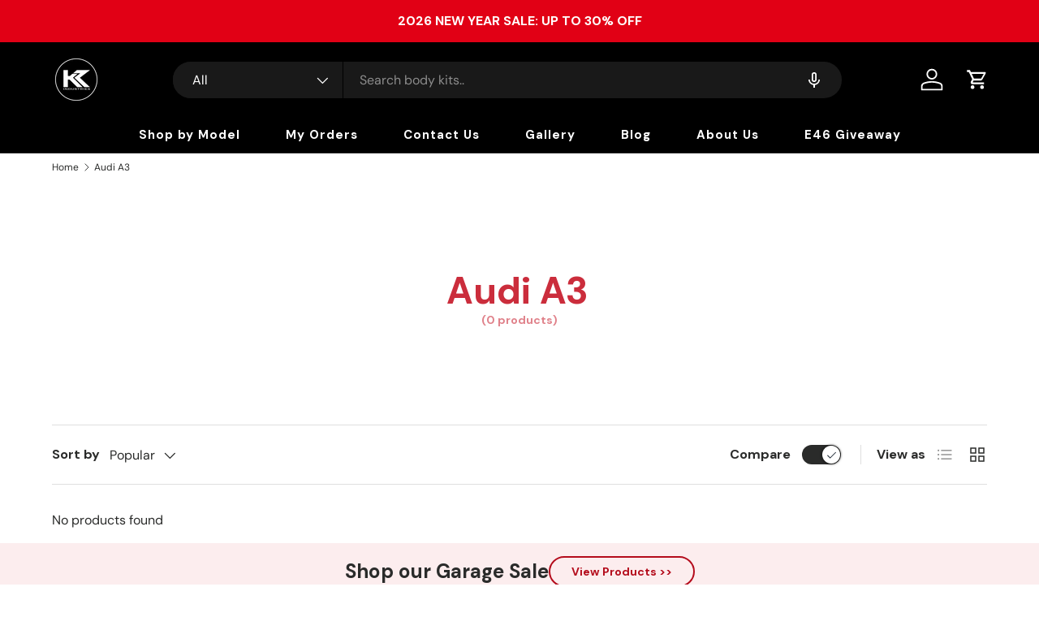

--- FILE ---
content_type: text/html; charset=utf-8
request_url: https://www.k2-industries.com/en-ca/collections/audi-a3
body_size: 86696
content:
<!doctype html>
<html class="no-js" lang="en" dir="ltr">
  <head>
<meta name="viewport" content="width=device-width, initial-scale=1">

<!-- Hyperspeed:398120 -->
<!-- hs-shared_id:9608ccbd -->


<style id='hs-critical-css'>@charset "UTF-8";.ml-2{margin-left:calc(2 * var(--space-unit))}.mr-2{margin-right:calc(2 * var(--space-unit))}.leading-none{line-height:1}a{color:rgb(var(--link-color));text-decoration:none}.pagination__page-current,.pagination__page-link{padding:8px 14px}.pagination__page-link{color:rgba(var(--text-color)/.8)}.pagination__page-current{background:linear-gradient(to top,currentColor 2px,transparent 2px) center bottom/1.3em no-repeat}.quick-add__header{position:-webkit-sticky;position:sticky;z-index:4;top:0;background-color:rgba(var(--bg-color))}@font-face{font-family:"DM Sans";font-weight:400;font-style:normal;font-display:swap;src:url("//www.k2-industries.com/cdn/fonts/dm_sans/dmsans_n4.ec80bd4dd7e1a334c969c265873491ae56018d72.woff2") format("woff2"),url("//www.k2-industries.com/cdn/fonts/dm_sans/dmsans_n4.87bdd914d8a61247b911147ae68e754d695c58a6.woff") format("woff")}@font-face{font-family:"DM Sans";font-weight:700;font-style:normal;font-display:swap;src:url("//www.k2-industries.com/cdn/fonts/dm_sans/dmsans_n7.97e21d81502002291ea1de8aefb79170c6946ce5.woff2") format("woff2"),url("//www.k2-industries.com/cdn/fonts/dm_sans/dmsans_n7.af5c214f5116410ca1d53a2090665620e78e2e1b.woff") format("woff")}@font-face{font-family:"DM Sans";font-weight:400;font-style:italic;font-display:swap;src:url("//www.k2-industries.com/cdn/fonts/dm_sans/dmsans_i4.b8fe05e69ee95d5a53155c346957d8cbf5081c1a.woff2") format("woff2"),url("//www.k2-industries.com/cdn/fonts/dm_sans/dmsans_i4.403fe28ee2ea63e142575c0aa47684d65f8c23a0.woff") format("woff")}@font-face{font-family:"DM Sans";font-weight:700;font-style:italic;font-display:swap;src:url("//www.k2-industries.com/cdn/fonts/dm_sans/dmsans_i7.52b57f7d7342eb7255084623d98ab83fd96e7f9b.woff2") format("woff2"),url("//www.k2-industries.com/cdn/fonts/dm_sans/dmsans_i7.d5e14ef18a1d4a8ce78a4187580b4eb1759c2eda.woff") format("woff")}@font-face{font-family:Nunito;font-style:normal;font-weight:400;src:url(https://fonts.gstatic.com/s/nunito/v32/XRXI3I6Li01BKofiOc5wtlZ2di8HDLshdTQ3ig.ttf) format('truetype')}@font-face{font-family:Poppins;font-style:normal;font-weight:400;src:url(https://fonts.gstatic.com/s/poppins/v24/pxiEyp8kv8JHgFVrJJfedw.ttf) format('truetype')}@font-face{font-family:'DM Sans';font-style:normal;font-weight:700;font-display:swap;src:url(https://fonts.gstatic.com/s/dmsans/v17/rP2tp2ywxg089UriI5-g4vlH9VoD8CmcqZG40F9JadbnoEwARZthTg.ttf) format('truetype')}*,::after,::before{box-sizing:border-box}html{font-size:62.5%;-webkit-font-smoothing:antialiased;-moz-osx-font-smoothing:grayscale;-webkit-text-size-adjust:100%}body{width:100%;min-width:320px;margin:0;overflow-x:hidden;background-color:rgba(var(--bg-color));overflow-wrap:break-word;overflow-wrap:anywhere}summary{overflow:hidden;list-style:none}summary::-webkit-details-marker{display:none}.color-scheme--2{--bg-color:var(--color-scheme-2-bg);--bg-grad:var(--color-scheme-2-grad, "none");--btn-bg-color:var(--color-scheme-2-btn-bg);--btn-bg-hover-color:var(--color-scheme-2-btn-bg-hover);--btn-text-color:var(--color-scheme-2-btn-text);--heading-color:var(--color-scheme-2-heading);--scrollbar-color:var(--color-scheme-2-text);--swatch-border-color-active:var(--color-scheme-2-text);--swatch-border-color-default:var(--color-scheme-2-text);--text-color:var(--color-scheme-2-text);--coll-card-border-color:rgb(var(--color-scheme-2-heading))}.color-scheme{background:var(--bg-grad);background-color:rgba(var(--bg-color));color:rgb(var(--text-color))}:root{--fluid-vw:100vw;--fluid-max-vw:1536;--fluid-calc:(var(--fluid-vw) - 32rem)/(var(--fluid-max-vw) / 10 - 32) + 0.1rem;--fluid-1-065:((1.065 / 10 - 0.1) * var(--fluid-calc));--fluid-1-125:((1.125 / 10 - 0.1) * var(--fluid-calc));--fluid-1-2:((1.2 / 10 - 0.1) * var(--fluid-calc));--fluid-1-25:((1.25 / 10 - 0.1) * var(--fluid-calc));--fluid-1-3:((1.3 / 10 - 0.1) * var(--fluid-calc));--fluid-1-4:((1.4 / 10 - 0.1) * var(--fluid-calc));--fluid-1-5:((1.5 / 10 - 0.1) * var(--fluid-calc))}:focus{outline:0}:focus-visible{outline:Highlight auto;outline:-webkit-focus-ring-color auto}:root{--column-gap:var(--grid-column-gap);--gutter:var(--gutter-sm, 20px);--row-gap:calc(10 * var(--space-unit));--space-unit:0.4rem;--viewport-width:calc(100vw - var(--scrollbar-width, 0))}.container{width:100%;max-width:calc(var(--page-width,1320px) + var(--gutter) * 2);margin:0 auto;padding:0 var(--gutter)}@media (min-width:600px){:root{--column-gap:calc(var(--grid-column-gap) * 1.6);--gutter:var(--gutter-md, 32px)}}.section{display:block;width:100%;margin:calc(var(--section-gap) * var(--fluid-1-5)) auto;padding-bottom:.02px}.section--template{margin:calc(var(--section-gap) * var(--fluid-1-5)) auto}:root{--heading-type-scale:1.2;--h6:calc(var(--body-font-size) + var(--heading-scale-start));--h5:var(--h6) * var(--heading-type-scale);--h4:var(--h5) * var(--heading-type-scale);--h3:var(--h4) * var(--heading-type-scale);--h2:var(--h3) * var(--heading-type-scale);--h1:var(--h2) * var(--heading-type-scale);--h0:var(--h1) * var(--heading-type-scale);--h6-font-size:calc((var(--h6) / 1.065) * var(--fluid-1-065));--h5-font-size:calc((var(--h5) / 1.125) * var(--fluid-1-125));--h4-font-size:calc((var(--h4) / 1.2) * var(--fluid-1-2));--h3-font-size:calc((var(--h3) / 1.3) * var(--fluid-1-3));--h2-font-size:calc((var(--h2) / 1.4) * var(--fluid-1-4));--h1-font-size:calc((var(--h1) / 1.5) * var(--fluid-1-5));--h0-font-size:calc((var(--h0) / 1.5) * var(--fluid-1-5))}body{color:rgb(var(--text-color));font-family:var(--body-font-family);font-size:calc(var(--body-font-size) * .1rem);font-style:var(--body-font-style);font-weight:var(--body-font-weight);line-height:1.5}.font-heading,.h5,h1,h2{margin:0 0 .5em;color:rgb(var(--heading-color));font-family:var(--heading-font-family);font-style:var(--heading-font-style);font-weight:var(--heading-font-weight);line-height:calc(4px + 2.4ex);text-transform:var(--heading-text-transform)}h1{font-size:var(--h1-font-size);line-height:1.25}h2{font-size:var(--h2-font-size);line-height:1.3}.h5,.text-h5{font-size:var(--h5-font-size);line-height:1.3}p{margin:0 0 1em}hr{width:100%;height:1px;margin:calc(6 * var(--space-unit)) 0;border:0;background-color:rgba(var(--text-color)/.15)}.sr-only{position:absolute;width:1px;height:1px;padding:0;margin:-1px;overflow:hidden;clip:rect(0,0,0,0);white-space:nowrap;border-width:0}.invisible{visibility:hidden}.fixed{position:fixed}.absolute{position:absolute}.relative{position:relative}.bottom-0{bottom:0}.left-0{left:0}.right-0{right:0}.top-0{top:0}.mx-auto{margin-left:auto;margin-right:auto}.mb-0{margin-bottom:0}.mb-1{margin-bottom:var(--space-unit)}.mb-8{margin-bottom:calc(8 * var(--space-unit))}.mt-16{margin-top:calc(16 * var(--space-unit))}.mt-4{margin-top:calc(4 * var(--space-unit))}.mt-6{margin-top:calc(6 * var(--space-unit))}.block{display:block}.inline-block{display:inline-block}.inline{display:inline}.flex{display:flex}.grid{display:grid}.hidden{display:none}.h-full{height:100%}.w-full{width:100%}.flex-auto{flex:1 1 auto}.shrink-0{flex-shrink:0}.flex-grow{flex-grow:1}.grow{flex-grow:1}.auto-cols-1{grid-auto-columns:100%}.grid-flow-col{grid-auto-flow:column}.grid-cols-2{grid-template-columns:repeat(2,minmax(0,1fr))}.flex-col{flex-direction:column}.items-center{align-items:center}.justify-end{justify-content:flex-end}.justify-center{justify-content:center}.justify-between{justify-content:space-between}.gap-x-theme{column-gap:var(--column-gap)}.gap-y-16{row-gap:calc(16 * var(--space-unit))}.overflow-hidden{overflow:hidden}.bg-error-bg{background-color:rgb(var(--error-bg-color))}.bg-success-bg{background-color:rgb(var(--success-bg-color))}.bg-theme-bg{background-color:rgba(var(--bg-color))}.text-center{text-align:center}.text-start{text-align:start}.text-sm{font-size:.88em}.font-bold{font-weight:700}.text-current{color:currentColor}.text-error-text{color:rgb(var(--error-text-color))}.text-success-text{color:rgb(var(--success-text-color))}.text-theme-text{color:rgb(var(--text-color))}.js .js-hidden{display:none}.visually-hidden{position:absolute;width:1px;height:1px;padding:0;margin:-1px;overflow:hidden;clip:rect(0,0,0,0);white-space:nowrap;border-width:0}[hidden]{display:none!important}@media (prefers-reduced-motion){.has-motion{animation:none!important}}.start{left:var(--start-gutter,0)}.end{right:var(--end-gutter,0)}.mis-auto{margin-inline-start:auto}.vertical-center{top:50%;transform:translateY(-50%)}.tap-target{position:relative}.tap-target::after{content:"";position:absolute;top:50%;left:50%;width:44px;height:44px;transform:translate(-50%,-50%);opacity:0}.tap-target--left::after{left:0;transform:translateY(-50%)}.tap-target--right::after{right:0;left:auto;transform:translateY(-50%)}@keyframes spinner{to{transform:rotate(360deg)}}.alert{padding:2rem 2.4rem}.alert.bg-success-bg{border:1px solid rgba(var(--success-text-color)/.2)}.alert.bg-error-bg{border:1px solid rgba(var(--error-text-color)/.2)}.text-success-text{--heading-color:rgb(var(--success-text-color));--link-color:rgb(var(--success-text-color))}.text-error-text{--heading-color:rgb(var(--error-text-color));--link-color:rgb(var(--error-text-color))}button{margin:0;padding:0;border:0;border-radius:0;background:0 0;font-family:inherit;font-size:1em;text-decoration:none;text-shadow:none}.btn{display:inline-block;position:relative;max-width:100%;padding:var(--btn-padding-y,12px) 26px;border-radius:var(--btn-border-radius,0);outline-offset:var(--btn-border-width);font-size:.88em;font-weight:700;line-height:1.2em;text-align:center;text-transform:var(--btn-text-transform,none);-webkit-appearance:none;appearance:none;word-break:break-word}.btn[disabled]{opacity:.4;background-position:0 100%}.btn--primary{border:var(--btn-border-width) solid rgb(var(--btn-bg-color));outline-color:rgb(var(--btn-bg-color));outline-offset:3px;background:rgb(var(--btn-bg-hover-color)) linear-gradient(104deg,rgb(var(--btn-bg-hover-color)) 60%,rgb(var(--btn-bg-color)) 60%,rgb(var(--btn-bg-color)) 100%) no-repeat 100% 100%;background-size:300% 100%;color:rgb(var(--btn-text-color))}.btn--secondary{border:var(--btn-border-width) solid rgb(var(--btn-alt-text-color));outline-color:rgb(var(--btn-alt-text-color));outline-offset:3px;background:rgba(var(--btn-alt-bg-color)/.9) linear-gradient(104deg,rgba(var(--btn-alt-text-color)/.07) 60%,rgba(var(--btn-alt-bg-color)/var(--btn-alt-bg-alpha)) 60%,rgba(var(--btn-alt-bg-color)/var(--btn-alt-bg-alpha)) 100%) no-repeat 100% 100%;background-size:300% 100%;color:rgb(var(--btn-alt-text-color))}.btn--icon{padding:calc(10px - var(--btn-border-width));border-radius:var(--btn-lg-border-radius,var(--btn-border-radius))}.custom-select__btn{display:flex;width:var(--custom-select-button-width,auto);min-width:100%;max-width:100%;background-color:rgb(var(--input-bg-color));color:rgb(var(--input-text-color));font-size:.88em;font-weight:700;line-height:.88em}.custom-select__btn>.icon{flex-shrink:0;width:36px;height:20px;margin-inline-start:auto;margin-inline-end:-5px;padding-inline-start:16px}.custom-select__listbox{z-index:100;top:5px;left:-5px;min-width:100%;max-height:20em;overflow-y:auto;border:var(--input-border-width) solid rgba(var(--input-text-color)/.2);outline:0;background-color:var(--input-bg-color-diff-3);box-shadow:0 5px 10px rgba(0,0,0,.15);color:rgb(var(--input-text-color));font-size:.88em}.custom-select__option{padding:10px 16px}.custom-select__listbox{min-width:max(100%,165px);border-radius:var(--modal-border-radius)}.label{display:block;margin:0 0 calc(2 * var(--space-unit));font-size:.88em;font-weight:700;text-align:start}.label--inline{display:inline-block;margin:0}input{background-clip:padding-box;font-family:inherit;font-size:16px;line-height:1.5}.input{max-width:100%;margin:0;padding:var(--input-padding-y,11px) 24px;border:var(--input-border-width) solid rgba(var(--input-text-color)/.2);border-radius:var(--input-border-radius,0);background-color:rgb(var(--input-bg-color));color:rgb(var(--input-text-color));font-size:.88em;line-height:1.2em}input:-webkit-autofill{border:var(--input-border-width) solid rgba(var(--input-text-color)/.2);box-shadow:0 0 0 1000px rgb(var(--input-bg-color)) inset;-webkit-text-fill-color:rgb(var(--input-text-color))}[type=search]{outline-offset:-2px;-webkit-appearance:none}[type=search]::-webkit-search-cancel-button,[type=search]::-webkit-search-decoration{margin:0;-webkit-appearance:none}img{max-width:100%;height:auto;vertical-align:top}[loading=lazy]{opacity:1}.media{overflow:hidden}.img-fit{position:absolute;top:0;left:0;width:100%;height:100%;object-fit:cover}.img-fit.img-fit--contain{object-fit:contain}.icon{vertical-align:top}.link,a{color:rgb(var(--link-color));text-decoration:none}.link{text-decoration:underline;text-decoration-thickness:1px;text-underline-offset:0.2rem}.skip-link.btn{position:absolute;z-index:999;top:16px;left:var(--gutter)}ol,ul{margin:0;padding:0}ul{list-style:none}.overlay{visibility:hidden;z-index:30;opacity:0;background-color:rgba(var(--modal-overlay-color)/var(--modal-overlay-opacity))}.breadcrumbs{min-height:1.5em;margin:calc(5 * var(--space-unit)) 0;font-size:.75em}.breadcrumbs .icon{display:inline-block;width:1.2em;height:1.2em;margin-inline-start:.125em;margin-inline-end:.25em}.breadcrumbs-list{flex:1 1 auto;flex-wrap:wrap;line-height:1em}.breadcrumbs-list__link{color:currentColor}@media (min-width:769px){.breadcrumbs{overflow:auto}.breadcrumbs-list{flex:1 0 auto}.card--product .price__current{font-size:1.2em}}.card{flex-direction:column;max-width:768px;margin:0 auto}.card--product .carousel__controls{visibility:hidden;z-index:3;top:50%;transform:translateY(-50%);opacity:0}.card--product .slider-nav{padding:0 5px}.card--product .slider-nav .slider-nav__btn{overflow:visible;background-color:rgba(var(--bg-color))}.card--product .slider-nav__btn svg{width:18px;height:18px;color:rgb(var(--text-color))}.disclosure__toggle>.icon{display:block;width:20px;height:20px}.disclosure[open]:not(.is-closing) .disclosure__toggle>.icon{transform:scaleY(-1)}.main-menu{--nav-line-color:rgba(var(--nav-child-text-color) / 0.2);font-family:var(--navigation-font-family);font-style:var(--navigation-font-style);font-weight:var(--navigation-font-weight)}.main-menu__toggle{position:relative;width:30px;height:30px;padding:5px}.main-menu__toggle-icon::before{top:14px}.main-menu__toggle::after,.main-menu__toggle::before{top:21px}.main-menu__toggle-icon::after{top:28px}@media (max-width:768.98px){.main-menu__content{visibility:hidden;width:100vw;min-width:0;max-width:none;padding-bottom:calc(8 * var(--space-unit));overflow:hidden;box-shadow:0 -1px 0 var(--nav-line-color)}.main-menu__content{position:fixed;z-index:30;top:var(--header-end,100px);left:0;width:100vw;height:calc(var(--viewport-height) - var(--header-end,100px));padding-right:var(--gutter);padding-bottom:60px;padding-left:var(--gutter);overflow-y:scroll;background-color:rgb(var(--nav-child-bg-color));color:rgb(var(--nav-child-text-color))}.main-menu__disclosure>.main-menu__content{opacity:0}.main-nav>li{border-bottom:1px solid var(--nav-line-color)}}@media (min-width:769px){.main-menu{width:100%;background-color:rgb(var(--nav-bg-color));color:rgb(var(--nav-text-color))}.main-nav{flex-wrap:wrap}.main-nav{display:flex;align-items:flex-end;margin:0 -1.2rem}}@media (min-width:835px){.main-menu__content{display:flex}}.pagination__item{flex:1}.price__current{padding-inline-end:0.5rem;font-size:1em;white-space:nowrap}.unit-price{font-size:.8em;white-space:nowrap}.unit-price::before{content:"("}.unit-price::after{content:")"}.search{position:relative;margin:6px 0}.search__form{position:relative}.search__input{--input-text-color:var(--text-color);padding-inline-start:54px;padding-inline-end:54px;border:0;border-radius:var(--input-lg-border-radius,var(--input-border-radius));background-color:var(--search-bg-color,rgba(var(--text-color)/.08));color:rgb(var(--text-color));font-size:var(--body-font-size);line-height:1em;text-transform:initial}body:not(.tab-used) .search__input{outline:0}.card--product-compare .card__media{order:1}@media (max-width:768.98px){.search__input{font-size:12px}}@media (min-width:769px){.search{margin:0 0 15px}}@media (min-width:1024px){.search__input{padding-top:12px;padding-bottom:12px}}.drawer{visibility:hidden;z-index:40;max-width:540px;height:var(--viewport-height,100vh);overflow:auto;transform:translate3d(100%,0,0);outline:0;background-color:rgba(var(--drawer-bg-color));color:rgb(var(--drawer-text-color))}.drawer:not(.facets){border-radius:var(--drawer-border-radius) 0 0 var(--drawer-border-radius);box-shadow:-2px 1px 10px 2px rgba(0,0,0,.2)}.drawer[aria-modal]{--bg-color:var(--drawer-bg-color);--heading-color:var(--drawer-text-color);--link-color:var(--drawer-text-color);--text-color:var(--drawer-text-color);--swatch-border-color-active:var(--drawer-text-color)}.drawer__header{justify-content:space-between;border-bottom:1px solid rgba(var(--drawer-text-color)/.2)}.drawer__back-btn,.drawer__close-btn{margin:-10px;padding:10px;color:rgb(var(--heading-color))}.drawer__content{overflow:auto}.js .drawer__content{display:none;opacity:0}.cart-drawer__summary{background-color:rgba(var(--drawer-bg-color))}.cart-drawer--checkout--sticky-true{position:-webkit-sticky;position:sticky;top:calc(var(--cart-drawer__summary-height,0) * -1 + var(--cart-drawer__checkout-buttons-height,0) + 6 * var(--space-unit) + 2px)}.cart-drawer__summary:empty,.drawer__footer:empty{display:none}.drawer__footer{z-index:5;transform:translate3d(0,100%,0);opacity:0;box-shadow:0 -2px 8px 0 rgba(var(--drawer-text-color)/.08)}.cart-drawer__summary,.drawer__content,.drawer__footer,.drawer__header{padding:var(--gutter)}.drawer--cart .drawer__header,.quick-add__header{position:-webkit-sticky;position:sticky;z-index:4;top:0;background-color:rgba(var(--bg-color))}.drawer--cart .drawer__content{padding:0}.cart-drawer__content{padding:var(--gutter)}.overlay--drawer{z-index:4;background-color:rgba(0,0,0,.25)}[data-empty=true] .cart-empty svg{display:block;width:44px;height:44px;margin-bottom:1em}.cart-drawer__media-promotion-container{position:-webkit-sticky;position:sticky;top:100%}@media (max-width:767px){.drawer{top:auto;bottom:0;height:calc(var(--viewport-height,100vh) - 100px);transform:translate3d(0,100%,0)}.drawer:not(.facets){border-radius:var(--drawer-border-radius) var(--drawer-border-radius) 0 0}}@media (min-width:769px){.cart-drawer__content,.cart-drawer__summary,.drawer__content,.drawer__footer,.drawer__header{padding:calc(6 * var(--space-unit)) calc(8 * var(--space-unit))}.cart-drawer__content{padding-bottom:calc(8 * var(--space-unit))}}.slider{--scrollbar-border-width:11px;padding-bottom:calc(4 * var(--space-unit));overflow-x:auto;overflow-y:hidden;scroll-snap-type:x mandatory;scrollbar-width:thin;scrollbar-color:rgb(var(--scrollbar-color,60 60 60)) rgba(var(--scrollbar-color,60 60 60)/0.05);scroll-behavior:smooth}@supports selector(::-webkit-scrollbar){.slider::-webkit-scrollbar{height:24px}.slider::-webkit-scrollbar-thumb{border:var(--scrollbar-border-width) solid transparent;border-radius:var(--btn-border-radius,0);box-shadow:inset 0 0 0 2px rgb(var(--scrollbar-color,60 60 60))}.slider::-webkit-scrollbar-track{margin:0 calc(var(--gutter) - var(--scrollbar-border-width));border:var(--scrollbar-border-width) solid transparent;border-radius:var(--btn-border-radius,0);box-shadow:inset 0 0 0 2px rgba(var(--scrollbar-color,60 60 60)/.3)}}.slider.slider--no-scrollbar{padding:0;scrollbar-width:none}.slider.slider--no-scrollbar::-webkit-scrollbar{display:none}.carousel[inactive] .slider,.carousel[inactive]>div>.slider{padding-bottom:0}.carousel[inactive]>.slider-nav,.carousel[inactive]>div>.slider-nav{display:none}.carousel[inactive]>div>.slider::-webkit-scrollbar-thumb{display:none}.carousel[inactive]>div>.slider::-webkit-scrollbar-track{display:none}.slider__item{scroll-snap-align:start}.slider-nav{--btn-border-radius:var(--btn-icon-border-radius)}.slider-nav__btn{display:block;margin-top:calc(3 * var(--space-unit));margin-bottom:calc(3 * var(--space-unit))}.slide-nav--inline .slider-nav__btn{margin-top:0;margin-bottom:0;overflow:hidden;color:currentColor}.slider-nav>.btn{padding:calc(8px - var(--btn-border-width))}@media (max-width:599.98px){.small__grid{--column-gap:10px;row-gap:10px}.carousel .small__grid{--column-gap:0px}.slider .slider__grid{width:calc(100% - var(--column-gap))}.carousel[disable-mobile=true]>div>.slider{overflow:auto;scroll-snap-type:none}.carousel[disable-mobile=true]>div>.slider>.slider__grid{grid-auto-flow:row}product-card-image-slider[disable-mobile=true]>div>.slider{overflow:hidden!important}product-card-image-slider[disable-mobile=true]>div>.slider>.slider__grid{grid-auto-flow:column!important}}@media (min-width:1024px){.slider::-webkit-scrollbar-track{margin:0 calc(var(--scrollbar-border-width) * -1)}}.cc-compare{display:none}.product-label-container{z-index:2}.product-label{display:inline-flex;align-items:center;padding:2px 6px;font-size:1.1rem;line-height:1.7rem}.product-label--sold-out{background-color:rgb(var(--sold-out-label-bg-color));color:rgb(var(--sold-out-label-text-color))}@media (min-width:769px){.product-label{padding:4px 8px;font-size:1.3rem}}.cc-header--sticky{position:-webkit-sticky;position:sticky;z-index:30;top:-1px}.header{display:block;position:relative;z-index:30;padding:calc(2 * var(--space-unit)) 18px;border-bottom:1px solid rgba(var(--text-color)/.15);background-color:rgba(var(--bg-color));color:rgb(var(--text-color))}.header__logo{flex:44px 0 0}.header__icons{flex:0 0 auto;margin-inline-end:-10px}.header__icon{display:flex;flex-direction:column;align-items:center;justify-content:center;width:44px;height:44px;padding:10px;color:inherit;text-align:center}.header__icon>.icon{width:100%;height:100%}.header__icon .icon--cart{width:28px;height:28px}@media (max-width:768.98px){.header{padding:calc(4 * var(--space-unit)) 0}.header__icons{margin-inline-end:0}.header__icon{width:36px;height:36px;padding:8px}.header__icon.hidden.md\:block{display:none}.header__search{padding-left:14px;padding-right:8px}}@media (min-width:769px){.header{padding:calc(4 * var(--space-unit)) 0 0}.header__icons,.header__logo{flex:1 1 auto;margin-bottom:16px;padding-inline-start:calc(6 * var(--space-unit))}.header__logo{order:0;padding-inline-start:0;padding-inline-end:calc(6 * var(--space-unit))}.header__search{display:block;flex:6 1 auto;order:1;margin-top:0}.header__icons{order:2}.main-menu{order:3}.cc-header--sticky .main-menu__disclosure{max-height:var(--menu-height);overflow:hidden}.cc-header--sticky .header{margin-bottom:0}}@media (min-width:1024px){.header__icon{padding:6px}.header__icon svg{width:32px;height:32px}.header__icon+.header__icon{margin-inline-start:12px}}@media (min-width:600px){.sm\:grid-cols-3{grid-template-columns:repeat(3,minmax(0,1fr))}.sm\:flex-wrap{flex-wrap:wrap}}@media (min-width:1280px){:root{--gutter:var(--gutter-lg, 80px)}.header__icon{padding:6px}.xl\:grid-cols-4{grid-template-columns:repeat(4,minmax(0,1fr))}}.tmenu_item_text{color:#fff!important}.tmenu_item_mobile .tmenu_indicator{color:#fff!important}.shopify-section-group-header-group{background:#000!important}:root{--bg-color:255 255 255/1.0;--bg-color-og:255 255 255/1.0;--heading-color:42 43 42;--text-color:42 43 42;--text-color-og:42 43 42;--scrollbar-color:42 43 42;--link-color:42 43 42;--link-color-og:42 43 42;--star-color:223 190 52;--swatch-border-color-default:212 213 212;--swatch-border-color-active:149 149 149;--swatch-card-size:24px;--swatch-variant-picker-size:64px;--color-scheme-1-bg:244 244 244/1.0;--color-scheme-1-grad:linear-gradient(180deg, rgba(244, 244, 244, 1), rgba(244, 244, 244, 1) 100%);--color-scheme-1-heading:42 43 42;--color-scheme-1-text:42 43 42;--color-scheme-1-btn-bg:255 88 13;--color-scheme-1-btn-text:255 255 255;--color-scheme-1-btn-bg-hover:255 124 64;--color-scheme-2-bg:255 255 255/1.0;--color-scheme-2-grad: ;--color-scheme-2-heading:203 45 60;--color-scheme-2-text:42 43 42;--color-scheme-2-btn-bg:180 12 28;--color-scheme-2-btn-text:255 255 255;--color-scheme-2-btn-bg-hover:203 51 66;--color-scheme-3-bg:252 237 238/1.0;--color-scheme-3-grad: ;--color-scheme-3-heading:203 45 60;--color-scheme-3-text:42 43 42;--color-scheme-3-btn-bg:180 12 28;--color-scheme-3-btn-text:255 255 255;--color-scheme-3-btn-bg-hover:203 51 66;--drawer-bg-color:255 255 255/1.0;--drawer-text-color:42 43 42;--panel-bg-color:244 244 244/1.0;--panel-heading-color:42 43 42;--panel-text-color:42 43 42;--in-stock-text-color:44 126 63;--low-stock-text-color:210 134 26;--very-low-stock-text-color:180 12 28;--no-stock-text-color:119 119 119;--no-stock-backordered-text-color:119 119 119;--error-bg-color:252 237 238;--error-text-color:180 12 28;--success-bg-color:232 246 234;--success-text-color:44 126 63;--info-bg-color:228 237 250;--info-text-color:26 102 210;--heading-font-family:"DM Sans",sans-serif;--heading-font-style:normal;--heading-font-weight:700;--heading-scale-start:4;--navigation-font-family:"DM Sans",sans-serif;--navigation-font-style:normal;--navigation-font-weight:700;--heading-text-transform:none;--subheading-text-transform:none;--body-font-family:"DM Sans",sans-serif;--body-font-style:normal;--body-font-weight:400;--body-font-size:16;--section-gap:48;--heading-gap:calc(8 * var(--space-unit));--grid-column-gap:20px;--btn-bg-color:56 100 212;--btn-bg-hover-color:99 133 221;--btn-text-color:255 255 255;--btn-bg-color-og:56 100 212;--btn-text-color-og:255 255 255;--btn-alt-bg-color:56 100 212;--btn-alt-bg-alpha:1.0;--btn-alt-text-color:255 255 255;--btn-border-width:2px;--btn-padding-y:12px;--btn-border-radius:28px;--btn-lg-border-radius:50%;--btn-icon-border-radius:50%;--input-with-btn-inner-radius:var(--btn-border-radius);--input-bg-color:255 255 255/1.0;--input-text-color:42 43 42;--input-border-width:2px;--input-border-radius:26px;--textarea-border-radius:12px;--input-border-radius:28px;--input-lg-border-radius:34px;--input-bg-color-diff-3:#f7f7f7;--input-bg-color-diff-6:#f0f0f0;--modal-border-radius:16px;--modal-overlay-color:0 0 0;--modal-overlay-opacity:0.4;--drawer-border-radius:16px;--overlay-border-radius:0px;--custom-label-bg-color:13 44 84;--custom-label-text-color:255 255 255;--sold-out-label-bg-color:42 43 42;--sold-out-label-text-color:255 255 255;--new-label-bg-color:127 184 0;--new-label-text-color:255 255 255;--preorder-label-bg-color:0 166 237;--preorder-label-text-color:255 255 255;--collection-label-color:0 126 18;--page-width:1500px;--gutter-sm:20px;--gutter-md:32px;--gutter-lg:64px;--payment-terms-bg-color:#ffffff;--coll-card-bg-color:#F9F9F9;--coll-card-border-color:#f2f2f2;--card-highlight-bg-color:#F9F9F9;--card-highlight-text-color:85 85 85;--card-highlight-border-color:#E1E1E1;--reading-width:48em}@media (max-width:769px){:root{--reading-width:36em}}.cc-header--sticky{top:54px}@media (max-width:749px){.cc-header--sticky{top:44px}}@media (min-width:769px){.md\:mb-12{margin-bottom:calc(12 * var(--space-unit))}.md\:block{display:block}.md\:flex{display:flex}.md\:hidden{display:none}.md\:flex-row{flex-direction:row}}.tmenu_app{z-index:997}.tmenu_initialized{opacity:1!important}.tmenu_item_link{display:block;position:relative;text-decoration:none;white-space:normal!important;line-height:1.4}.tmenu_item,.tmenu_item *,.tmenu_item :after,.tmenu_item :before{box-sizing:border-box}.tmenu_item:after,.tmenu_item:before{display:none!important}.tmenu_app .tmenu_item{position:static;z-index:998}.tmenu_item_text{padding:0!important;display:inline!important;text-transform:inherit!important;color:inherit!important;font-family:inherit!important;font-weight:inherit!important;font-size:inherit!important;letter-spacing:inherit!important}.tmenu_item_mobile{margin:0!important;padding:0!important;text-align:left}.tmenu_item_mobile .tmenu_item_text{padding:0!important}.tmenu_app_mobile .tmenu_item_mobile{display:block;max-width:100%;position:relative}.tmenu_item_mobile .tmenu_item_link{display:block;padding:12px 15px;font-size:16px;line-height:1.4;height:auto!important}.tmenu_item_mobile .tmenu_indicator{position:absolute;width:30px;height:30px;max-height:100%;right:5px;left:auto;margin-left:0;float:none;padding:0;display:flex;justify-content:center;align-items:center}.tmenu_indicator{position:absolute;right:0;top:50%;transform:translateY(-50%);padding:0!important;width:25px;height:25px;font-size:12px;color:inherit!important;display:flex!important;align-items:center;justify-content:center}.tmenu_indicator_icon{display:flex!important;justify-content:center;padding:0!important;margin:0!important;width:auto!important;font-size:inherit!important;color:inherit!important}.tmenu_indicator_icon svg{fill:currentColor!important;position:relative!important;top:0!important;left:0!important;margin:0!important;width:12px;height:12px}.tmenu_indicator_icon svg path{fill:currentColor!important}.announcement-bar{background-color:#000;color:#fff;font-family:'DM Sans',Arial,sans-serif;font-size:1.3rem;font-weight:700;padding-block:2rem}.announcement-bar-container{display:flex;justify-content:space-between;align-items:center;margin-left:8.09375rem;margin-right:8.09375rem;gap:1rem}.contact-details{display:flex;justify-content:space-between;align-items:center;gap:2rem;flex-grow:1}.contact-details>div{display:flex;align-items:center}.contact-details>div:first-child{justify-content:flex-start}.contact-details>div:last-child{justify-content:flex-end}.announcement-bar-container svg{margin-right:.5rem}.announcement-bar-container a{color:#fff;text-decoration:none}@media (min-width:769px){.announcement-bar-container{width:100%;max-width:calc(var(--page-width,1320px) + var(--gutter)* 2);margin:0 auto;padding:0 var(--gutter)}}@media (max-width:768px){.announcement-bar-container{margin-left:1rem;margin-right:1rem;gap:2rem;flex-direction:row;padding:.5rem 1rem 0;margin-left:0;margin-right:0}.contact-details{gap:1.5rem}.announcement-bar-container svg{width:16px;height:16px}.announcement-bar-container a{font-size:1.2rem}}@media (max-width:480px){.announcement-bar{font-size:1.2rem;padding:1rem 1rem 0;margin-left:0;margin-right:0}.announcement-bar-container{flex-wrap:nowrap}.contact-details{gap:1rem}.announcement-bar-container svg{width:14px;height:14px}.announcement-bar-container a{font-size:1.2rem}}.ai-sticky-banner-aatqra3vxdlpkqkzxuaigenblockbe669f34tffmf{position:fixed;top:0;left:0;width:100%;background-color:#e10015;color:#fff;text-align:center;padding:14px 20px;z-index:9999;font-size:17px;font-weight:700;box-shadow:0 2px 4px rgba(0,0,0,.1)}.ai-sticky-banner-aatqra3vxdlpkqkzxuaigenblockbe669f34tffmf__content{max-width:800px;margin:0 auto;display:flex;align-items:center;justify-content:center;gap:12px}.ai-sticky-banner-aatqra3vxdlpkqkzxuaigenblockbe669f34tffmf__text{margin:0}@media screen and (max-width:749px){.ai-sticky-banner-aatqra3vxdlpkqkzxuaigenblockbe669f34tffmf{font-size:14.45px;padding:11.2px 16px}}.header{--bg-color:0 0 0/1.0;--text-color:255 255 255;--nav-bg-color:0 0 0;--nav-text-color:255 255 255;--nav-child-bg-color:0 0 0;--nav-child-text-color:255 255 255;--header-accent-color:255 255 255;--search-bg-color:#191919}.search__reset{right:56px;padding:10px}.search--product-types .search__reset::after,.search--speech .search__reset::after{content:"";position:absolute;top:10px;right:-1px;width:1px;height:24px;background-color:rgba(var(--text-color)/.3)}predictive-search .search__input{padding-inline-end:95px}@media (max-width:768.98px){predictive-search .search__input{padding-inline-end:64px}.search__reset{right:36px;padding:12px 6px}.search__reset .icon{width:18px;height:18px}.header__search .overlay{z-index:900;background-color:rgba(0,0,0,.4)}predictive-search .search__input:not(.search__input--dirty){padding-inline-end:36px}}.search--product-types{--product-types-width:100px;--product-types-padding:14px}.search--product-types .search__input{padding-left:70px}.search__product-types{width:var(--product-types-width)}.search__product-types .custom-select{height:100%}.search__product-types .custom-select__btn{height:100%;padding-top:0;padding-right:var(--product-types-padding);padding-bottom:0;border:0;border-right:1px solid rgba(var(--bg-color));border-radius:var(--input-border-radius,0) 0 0 var(--input-border-radius,0);background-color:var(--search-bg-color,rgba(var(--text-color)/.08));color:currentColor;font-size:10px;font-weight:400;line-height:1em}.search__product-types .custom-select__btn>span{overflow:hidden;line-height:1.5;text-overflow:ellipsis;white-space:nowrap}.search__product-types .custom-select__btn>.icon{width:14px;padding-inline-start:0}.search__product-types{width:60px}@media (max-width:599.98px){.search__product-types .custom-select__btn{padding-left:10px;padding-right:10px;font-size:12px}}@media (min-width:769px){.search--product-types{--product-types-width:130px;--product-types-padding:17px}.search__product-types{width:var(--product-types-width)}.search__product-types .custom-select__btn{padding-right:var(--product-types-padding);padding-left:24px;font-size:16px}.search__product-types .custom-select__btn>.icon{width:20px}.search--product-types .search__input{padding-left:calc(var(--product-types-width) + var(--product-types-padding))}}@media (min-width:1024px){.search--product-types{--product-types-width:170px;--product-types-padding:20px}}@media (min-width:1280px){.search--product-types{--product-types-width:210px}}.search__speech{position:absolute;height:100%;width:64px;margin-inline-end:2px;color:currentColor;display:flex;justify-content:center;align-items:center}.search__speech svg{width:24px}@media (max-width:768.98px){.search__speech svg{width:18px}.search__speech{width:36px;padding-top:10px;padding-bottom:10px}}#shopify-section-sections--17541934317802__header .tmenu_item_text{color:#fff!important}#shopify-section-sections--17541934317802__header .tmenu_indicator_icon svg,#shopify-section-sections--17541934317802__header .tmenu_indicator_icon svg path{fill:rgb(255 255 255)!important}#shopify-section-sections--17541934317802__header .main-menu{z-index:1!important}.collection-banner__content.color-scheme{padding:var(--gutter-sm,20px)}.collection-banner__content.color-scheme h1{padding-top:calc(4 * var(--space-unit))}.collection-banner__heading{margin-inline-end:5px}.collection-banner__count{color:rgba(var(--heading-color)/.6);font-size:1.4rem;line-height:1.4rem;white-space:nowrap}@media (min-width:600px){.collection-banner__content.color-scheme{padding:calc(10 * var(--space-unit))}.collection-banner__content.color-scheme h1{padding-top:calc(2 * var(--space-unit))}}@media (min-width:769px){.collection-banner__content{width:50%;min-width:400px}.collection-banner__content.color-scheme{padding:calc(12 * var(--space-unit))}.collection-banner__content-wide{width:66%}}.products-toolbar{position:relative;padding-bottom:calc(4 * var(--space-unit));border:solid rgba(var(--text-color)/.15);border-width:0 0 1px}.products-toolbar__layout{margin-inline-end:-8px}.products-toolbar__layout .label{margin-inline-end:4px}.products-toolbar__layout>label{padding:8px;color:rgba(var(--text-color)/.5);line-height:1em}.products-toolbar__layout input:checked+label{color:rgb(var(--text-color))}.products-toolbar--compare-shift-xs{margin-top:80px}.products-toolbar--compare-shift-xs .products-toolbar__compare{position:absolute;top:-110%;transform:translateY(100%)}.products-toolbar__sort .custom-select__btn{margin-inline-end:30px;padding:0;font-weight:400}.products-toolbar__sort .custom-select__btn>.icon{margin-inline-start:0;margin-inline-end:0;padding-inline-start:0}body:not(.tab-used) .products-toolbar__sort .custom-select__btn{border:0;box-shadow:none}@media (max-width:768.98px){.products-toolbar{justify-content:space-between}.main-products-grid[data-layout=grid] .grid-cols-2{margin-top:calc(8 * var(--space-unit) * -1 - 1px);margin-right:calc(var(--gutter) * -1);margin-left:calc(var(--gutter) * -1);column-gap:0;border-top:1px solid rgba(var(--text-color)/.15);border-bottom:1px solid rgba(var(--text-color)/.15);background-color:rgba(var(--bg-color));row-gap:0}.main-products-grid[data-layout=grid] .grid-cols-2>li{border:solid rgba(var(--text-color)/.15);border-width:0 1px 1px 0}.main-products-grid[data-layout=grid] .grid-cols-2 .card{padding:16px}.quick-add-drawer{height:auto;max-height:calc(var(--viewport-height,100vh) - 100px)}}@media (min-width:600px){.products-toolbar .custom-select__btn,.products-toolbar .label,.products-toolbar .switch+label,.products-toolbar label{font-size:1em}.products-toolbar__sort{white-space:nowrap}.products-toolbar__sort custom-select{display:flex;align-items:center}.products-toolbar__sort .custom-select{position:relative;top:1px}.products-toolbar__sort label{margin:0;padding-inline-end:12px}.products-toolbar__sort .custom-select__btn{height:35px}.products-toolbar--compare-shift-xs{margin-top:0}.products-toolbar--compare-shift-xs .products-toolbar__compare{position:static;top:auto;transform:none}.products-toolbar__compare{visibility:hidden;right:auto;margin-inline-start:auto;opacity:0}.products-toolbar__compare+.products-toolbar__layout{position:relative;margin-inline-start:calc(6 * var(--space-unit));padding-inline-start:calc(5 * var(--space-unit))}.products-toolbar__compare+.products-toolbar__layout::before{content:"";position:absolute;top:20%;bottom:20%;left:0;width:1px;background-color:rgba(var(--text-color)/.15)}}:root{--product-details-block-margin:calc(8 * var(--space-unit));--product-details-block-margin-sm:calc(3 * var(--space-unit));--product-info-block-margin:calc(6 * var(--space-unit))}@media (min-width:769px){.products-toolbar{padding-top:calc(4 * var(--space-unit));border-width:1px 0}:root{--product-details-block-margin:calc(12 * var(--space-unit));--product-info-block-margin:calc(8 * var(--space-unit))}}.quick-add-btn-icon,.quick-add-view-btn{display:none}.quick-add__close-btn--mob{position:-webkit-sticky;position:sticky;top:-8px;margin-left:calc(100% - 30px)}.quick-add__product-details{margin-top:calc(var(--gutter) * -1)}.drawer__back-btn{margin-inline-end:calc(2 * var(--space-unit))}.quick-add__content{z-index:-2}.quick-add__footer::before{content:"";position:absolute;z-index:-1;top:0;right:0;bottom:0;left:0;background-color:rgba(var(--drawer-bg-color))}.quick-add__alert{display:block!important;z-index:-2;bottom:100%;border:0}.quick-add__alert .link{color:currentColor}.quick-add__alert .icon{margin-top:var(--space-unit);margin-inline-end:calc(5 * var(--space-unit))}.quick-add__alert .icon--check_mark_in_circle circle{fill:currentColor}.quick-add__alert .icon--check_mark_in_circle path{stroke:rgb(var(--success-bg-color))}.quick-add__alert[hidden]{visibility:hidden;transform:translateY(30px);opacity:0}.quick-add__alert[hidden] .icon{transform:scale(.5);opacity:0}@media (max-width:1023.98px){.slider:not(.slider--contained) .slider__item:last-child{width:calc(100% + var(--gutter));border-inline-end:var(--gutter) solid transparent}.products-toolbar__layout .label{display:none}.mob\:card__quick-add--below .btn{padding-right:10px;padding-left:10px}}cart-items{position:relative}.icons-with-text .icon{flex-shrink:0}.icons-with-text .slider-nav{right:calc(-1 * var(--gutter));left:calc(-1 * var(--gutter))}.icons-with-text .slider-nav__btn{padding:0}.footer__meta .custom-select__listbox{border-color:rgba(var(--text-color)/.2)}.footer__meta .custom-select__listbox{top:auto;bottom:5px}@media (min-width:769px){.quick-add__product-details{margin-top:0}.footer-menu>summary .icon{display:none}}.switch{position:absolute;opacity:0}.switch+label{display:inline-flex;position:relative;align-items:center;margin:0;border-radius:48px;font-size:.88em;font-weight:700;line-height:1.5em;vertical-align:top}.switch+label::after{content:"";display:block;width:48px;height:24px;margin-inline-start:.85em;border-radius:48px;background-color:rgba(var(--text-color)/.6)}.switch:checked+label::after{background-color:rgb(var(--text-color))}.switch+label::before{content:"";position:absolute;top:50%;right:1px;width:calc(24px - 2px);height:calc(24px - 2px);padding-top:2px;transform:translate(-24px,-50%);border-radius:50%;background-color:#fff;box-shadow:0 0 2px 2px rgba(0,0,0,.25);text-align:center}.switch:checked+label::before{content:"";transform:translate(0,-50%);background-image:url("[data-uri]");background-repeat:no-repeat;background-position:center center;background-size:15px 15px}.modal{visibility:hidden;z-index:30;background-color:rgba(var(--modal-overlay-color)/0)}.modal__window{width:100%;max-width:800px;min-height:240px;max-height:calc(100dvh - var(--gutter) * 2);margin:var(--gutter);overflow:auto;transform:scale(.8);border-radius:var(--modal-border-radius);opacity:0;box-shadow:0 0 10px 0 rgba(0,0,0,.3)}.modal__content{padding:64px var(--gutter) calc(10 * var(--space-unit))}@media (min-width:600px){.icons-with-text .slider-nav__btn{padding:0 10px}.modal__window{width:auto;min-width:480px}}@media (min-width:769px){.modal__content{padding:64px calc(10 * var(--space-unit)) calc(10 * var(--space-unit))}}.loading-spinner{position:absolute;top:calc(50% - 10px);right:calc(50% - 10px);width:20px;height:20px;animation:.6s linear infinite spinner;border:2px solid rgb(var(--text-color));border-radius:50%;border-top-color:rgba(var(--bg-color))}.revealable{visibility:hidden;opacity:0}.btn--compare{display:flex;position:fixed;z-index:29;bottom:calc(6 * var(--space-unit));left:50%;align-items:center;transform:translate3d(-50%,0,0);border-radius:6px;background-color:rgba(var(--drawer-bg-color));box-shadow:-2px 1px 10px 2px rgba(0,0,0,.2);color:rgb(var(--drawer-text-color))}.btn--compare .icon{padding-inline-start:3px}.compare-modal .modal{z-index:42}.compare-modal .modal__content{padding-right:0;padding-left:0}.compare-modal .modal__window{width:100%;max-width:none;height:100vh;max-height:none;margin:0;overflow:auto;border-radius:0}.compare-modal .btn--icon{position:absolute;width:44px;height:44px;margin:calc(4 * var(--space-unit))}.compare-container{margin:0 auto;text-align:center}.compare-container .revealable{display:inline-block;text-align:start}.compare-details:not([open]){height:0;overflow:hidden}@media (max-width:599.98px){.compare-container{font-size:min(1em,15px)}.compare-modal .modal__content{--gutter:12px}}@media (max-width:768.98px){.btn--compare{padding-inline-end:28px}.btn--compare svg{display:none}}@media (min-width:769px){.btn--compare{top:50%;right:0;bottom:auto;left:auto;margin-top:-50px;transform:rotate(-90deg) translate3d(50%,0,0);transform-origin:bottom right;border-radius:6px 6px 0 0}.btn--compare::after{content:"";position:absolute;right:-10px;bottom:-15px;left:-10px;height:15px;background:rgba(var(--drawer-bg-color))}}:root{--lxs-rating-icon-color:#EBD621}.tmenu_app_mobile .tmenu_item_mobile .tmenu_item_link{font-family:Nunito}.tmenu_app_mobile .tmenu_item_mobile.tmenu_item_level_0>.tmenu_item_link{font-family:Poppins}</style>


<script>window.HS_JS_OVERRIDES = [{"load_method":"ON_ACTION","match":"convertexperiments.com","pages":null},{"load_method":"ON_ACTION","match":"zipify-oneclickupsell","pages":null},{"load_method":"ON_ACTION","match":"globo.preorder","pages":null},{"load_method":"ON_ACTION","match":"privy.com","pages":null},{"load_method":"ON_ACTION","match":"\/checkouts\/internal\/preloads.js","pages":null},{"load_method":"DEFER","match":"extensions\/0199ed94-73ff-7892-af02-6cf6ab379a2c\/essential-countdown-timer-47\/assets\/countdown_timer_essential_apps.min.js","pages":["HOME","COLLECTIONS","PRODUCT","CART","OTHER"]},{"load_method":"ON_ACTION","match":"extensions\/019994b6-d24e-7e43-b41c-9f3f4597a14b\/cevoid-shopify-extension-13\/assets\/galleries.js","pages":["HOME","COLLECTIONS","PRODUCT","CART","OTHER"]},{"load_method":"ON_ACTION","match":"extensions\/019a238f-a0e4-7587-8148-b29306bc6f6b\/app-91\/assets\/core.min.js","pages":["HOME","COLLECTIONS","PRODUCT","CART","OTHER"]},{"load_method":"ON_ACTION","match":"extensions\/0199cdc0-e2e1-76ea-bda6-451811681e29\/smartmenu-66\/assets\/smartmenu-v2.js","pages":["HOME","COLLECTIONS","PRODUCT","CART","OTHER"]},{"load_method":"ON_ACTION","match":"extensions\/019a29db-5f50-78c5-9396-a96f8c98eb92\/avada-seo-suite-208\/assets\/flying-pages.js","pages":["HOME","COLLECTIONS","PRODUCT","CART","OTHER"]},{"load_method":"ON_ACTION","match":"extensions\/019a7b0c-7cc9-7224-9901-09e8763be94d\/theme-app-extension-261\/assets\/samita.ProductLabels.index.js","pages":["HOME","COLLECTIONS","PRODUCT","CART","OTHER"]},{"load_method":"ON_ACTION","match":"extensions\/019a5a15-d70e-774d-b0b6-d32fcbb464fa\/stape-remix-21\/assets\/widget.js","pages":["HOME","COLLECTIONS","PRODUCT","CART","OTHER"]},{"load_method":"ON_ACTION","match":"extensions\/019a70f8-4f31-7f5f-a931-796d4e7893d7\/preorderfrontend-147\/assets\/globo.preorder.min.js","pages":["HOME","COLLECTIONS","PRODUCT","CART","OTHER"]}];</script>
<script>!function(e,t){if("object"==typeof exports&&"object"==typeof module)module.exports=t();else if("function"==typeof define&&define.amd)define([],t);else{var n=t();for(var s in n)("object"==typeof exports?exports:e)[s]=n[s]}}(self,()=>(()=>{"use strict";const e="hyperscript/defer-load",t="ON_ACTION",n=["window.Station.Apps.Tabs",".replace('no-js', 'js')","onLoadStylesheet()","window.onpageshow","spratlyThemeSettings","lazysizes","window.MinimogSettings","onloadt4relcss","asyncLoad","_bstrLocale","window.PandectesSettings","window.Rivo.common","__engine_loaded"],s=window.HS_JS_OVERRIDES||[];function o(e,t){const o=!e||"string"!=typeof e,r=t&&t.hasAttribute("hs-ignore"),i=t&&t.innerHTML,c=t&&"application/ld+json"===t.getAttribute("type")||i&&n.some(e=>t.innerHTML.includes(e));if(!t&&o||r||c)return null;{const n=s.find(n=>e&&e.includes(n.match)||i&&t.innerHTML.includes(n.match));return n?function(e,t){let n=t;if(e.cdn){n=`https://cdn.hyperspeed.me/script/${t.replace(/^(http:\/\/|https:\/\/|\/\/)/,"")}`}return{load_method:e.load_method||"default",pages:e.pages||null,src:n}}(n,e):null}}window.HS_LOAD_ON_ACTION_SCRIPTS=window.HS_LOAD_ON_ACTION_SCRIPTS||[];const r=document.createElement,i={src:Object.getOwnPropertyDescriptor(HTMLScriptElement.prototype,"src"),type:Object.getOwnPropertyDescriptor(HTMLScriptElement.prototype,"type")},c=HTMLScriptElement.prototype.setAttribute,l=Symbol("hs-setting");function p(t,n,s){s&&window.HS_LOAD_ON_ACTION_SCRIPTS.push([t,n]),t.type=e;const o=function(n){t.getAttribute("type")===e&&n.preventDefault(),t.removeEventListener("beforescriptexecute",o)};t.addEventListener("beforescriptexecute",o)}function d(e){if(!e||!Array.isArray(e))return!0;const t=function(){if(void 0!==window.SHOPIFY_PAGE_TYPE)return window.SHOPIFY_PAGE_TYPE;const e=window.location.pathname;return"/"===e||"/index"===e?"HOME":e.includes("/collections/")?"COLLECTIONS":e.includes("/products/")?"PRODUCT":e.includes("/cart")?"CART":"OTHER"}();return e.includes(t)}return document.createElement=function(...n){if("script"!==n[0].toLowerCase()||window.hsUnblocked)return r.apply(document,n);const s=r.apply(document,n);try{Object.defineProperties(s,{src:{...i.src,set(n){if(this[l])i.src.set.call(this,n);else{this[l]=!0;try{const s=o(n,null),r=s&&s.load_method===t,c=s?s.src:n;r&&i.type.set.call(this,e),i.src.set.call(this,c)}finally{this[l]=!1}}}},type:{...i.type,set(n){if(this[l])return void i.type.set.call(this,n);const r=o(s.src,null),c=r&&r.load_method===t;i.type.set.call(this,c?e:n)}}}),s.setAttribute=function(e,t){if("src"===e||"type"===e){if(this[l])return void i[e].set.call(this,t);this[l]=!0;try{this[e]=t}finally{this[l]=!1}}else c.call(this,e,t)}}catch(e){console.warn("HyperScripts: unable to prevent script execution for script src ",s.src,".\n",'A likely cause would be because you are using a third-party browser extension that monkey patches the "document.createElement" function.')}return s},window.hsScriptObserver=new MutationObserver(n=>{for(let s=0;s<n.length;s++){const{addedNodes:r}=n[s];for(let n=0;n<r.length;n++){const s=r[n];if(1===s.nodeType&&"SCRIPT"===s.tagName){const n=s.type,r=o(s.src,s);if(n===e)p(s,null,d(r&&r.pages));else if(r){const n=d(r.pages),o=s.type===e?null:s.type;switch(r.load_method){case t:p(s,o,n);break;case"DEFER":n||p(s,o,!1)}}}}}}),window.hsScriptObserver.observe(document.documentElement,{childList:!0,subtree:!0}),{}})());</script>


<!-- Third party app optimization -->
<!-- Is an app not updating? Just click Rebuild Cache in Hyperspeed. -->
<!-- Or, stop deferring the app by clicking View Details on App Optimization in your Theme Optimization settings. -->
<script hs-ignore>(function(){var hsUrls=[{"load_method":"ON_ACTION","original_url":"https:\/\/reconvert-cdn.com\/assets\/js\/reconvert_script_tags.mini.js?scid=ZmU0OGI0NDJkMmY4YzgyYjFmYWY2OWUyY2I0NGRiZTkuMTE0OTAxMTliNGQ3ZTlhOGYwYWRlNGIyZDE2NDM3NTA=\u0026shop=k2-industries.myshopify.com","pages":["HOME","COLLECTIONS","PRODUCT","CART","OTHER"]},{"load_method":"ASYNC","original_url":"https:\/\/cdn-bundler.nice-team.net\/app\/js\/bundler.js?shop=k2-industries.myshopify.com","pages":["HOME","COLLECTIONS","PRODUCT","CART","OTHER"]},{"load_method":"ON_ACTION","original_url":"\/\/shopify.privy.com\/widget.js?shop=k2-industries.myshopify.com","pages":["HOME","COLLECTIONS","PRODUCT","CART","OTHER"]},{"load_method":"ON_ACTION","original_url":"https:\/\/services.nofraud.com\/js\/device.js?shop=k2-industries.myshopify.com","pages":["HOME","COLLECTIONS","PRODUCT","CART","OTHER"]},{"load_method":"ON_ACTION","original_url":"https:\/\/d1o5e9vlirdalo.cloudfront.net\/vfLoader.js?pk=k2industries\u0026e=prod\u0026shop=k2-industries.myshopify.com","pages":["HOME","COLLECTIONS","PRODUCT","CART","OTHER"]},{"load_method":"ON_ACTION","original_url":"https:\/\/reconvert-cdn.com\/assets\/js\/store_reconvert_node.js?v=2\u0026scid=ZmU0OGI0NDJkMmY4YzgyYjFmYWY2OWUyY2I0NGRiZTkuMTE0OTAxMTliNGQ3ZTlhOGYwYWRlNGIyZDE2NDM3NTA=\u0026shop=k2-industries.myshopify.com","pages":["HOME","COLLECTIONS","PRODUCT","CART","OTHER"]},{"load_method":"ON_ACTION","original_url":"https:\/\/loox.io\/widget\/wQyRUAMEFt\/loox.1759430839904.js?shop=k2-industries.myshopify.com","pages":["HOME","COLLECTIONS","PRODUCT","CART","OTHER"]}];var insertBeforeBackup=Node.prototype.insertBefore;var currentPageType=getPageType();function getPageType(){var currentPage="collection";if(currentPage==='index'){return'HOME';}else if(currentPage==='collection'){return'COLLECTIONS';}else if(currentPage==='product'){return'PRODUCT';}else if(currentPage==='cart'){return'CART';}else{return'OTHER';}}
function isWhitelistedPage(script){return script.pages.includes(currentPageType);}
function getCachedScriptUrl(url){var result=(hsUrls||[]).find(function(el){var compareUrl=el.original_url;if(url.substring(0,6)==="https:"&&el.original_url.substring(0,2)==="//"){compareUrl="https:"+el.original_url;}
return url==compareUrl;});return result;}
function loadScript(scriptInfo){if(isWhitelistedPage(scriptInfo)){var s=document.createElement('script');s.type='text/javascript';s.async=true;s.src=scriptInfo.original_url;var x=document.getElementsByTagName('script')[0];insertBeforeBackup.apply(x.parentNode,[s,x]);}}
var userEvents={touch:["touchmove","touchend"],mouse:["mousemove","click","keydown","scroll"]};function isTouch(){var touchIdentifiers=" -webkit- -moz- -o- -ms- ".split(" ");if("ontouchstart"in window||window.DocumentTouch&&document instanceof DocumentTouch){return true;}
var query=["(",touchIdentifiers.join("touch-enabled),("),"hsterminal",")"].join("");return window.matchMedia(query).matches;}
var actionEvents=isTouch()?userEvents.touch:userEvents.mouse;function loadOnUserAction(){(hsUrls||[]).filter(function(url){return url.load_method==='ON_ACTION';}).forEach(function(scriptInfo){loadScript(scriptInfo)})
actionEvents.forEach(function(userEvent){document.removeEventListener(userEvent,loadOnUserAction);});}
Node.prototype.insertBefore=function(newNode,refNode){if(newNode.type!=="text/javascript"&&newNode.type!=="application/javascript"&&newNode.type!=="application/ecmascript"){return insertBeforeBackup.apply(this,arguments);}
var scriptInfo=getCachedScriptUrl(newNode.src);if(!scriptInfo){return insertBeforeBackup.apply(this,arguments);}
if(isWhitelistedPage(scriptInfo)&&scriptInfo.load_method!=='ON_ACTION'){var s=document.createElement('script');s.type='text/javascript';s.async=true;s.src=scriptInfo.original_url;insertBeforeBackup.apply(this,[s,refNode]);}}
document.addEventListener("DOMContentLoaded",function(){actionEvents.forEach(function(userEvent){document.addEventListener(userEvent,loadOnUserAction);});});})();</script>

<!-- instant.load -->
<script defer src="//www.k2-industries.com/cdn/shop/t/118/assets/hs-instantload.min.js?v=106803949153345037901763267356"></script>

<!-- defer JS until action -->
<script async src="//www.k2-industries.com/cdn/shop/t/118/assets/hs-script-loader.min.js?v=15651996645934531031763267356"></script>

    <!-- Added by AVADA SEO Suite -->
    

    <!-- /Added by AVADA SEO Suite --><meta charset="utf-8">
<meta name="viewport" content="width=device-width,initial-scale=1">
<title>Audi A3 &ndash; K2 Industries</title><link rel="canonical" href="https://www.k2-industries.com/en-ca/collections/audi-a3"><link rel="icon" href="//www.k2-industries.com/cdn/shop/files/filled_logo.png?crop=center&height=48&v=1685028985&width=48" type="image/png">
  <link rel="apple-touch-icon" href="//www.k2-industries.com/cdn/shop/files/filled_logo.png?crop=center&height=180&v=1685028985&width=180"><!-- begin Convert Experiences code--><script type="text/javascript" src="//cdn-4.convertexperiments.com/v1/js/10047477-100417264.js?environment=production"></script><!-- end Convert Experiences code -->
<link rel="preload" href="//www.k2-industries.com/cdn/shop/t/118/assets/main.aio.min.css?v=75860555721174910471765175780" as="style"><style data-shopify>
@font-face {
  font-family: "DM Sans";
  font-weight: 400;
  font-style: normal;
  font-display: swap;
  src: url("//www.k2-industries.com/cdn/fonts/dm_sans/dmsans_n4.ec80bd4dd7e1a334c969c265873491ae56018d72.woff2") format("woff2"),
       url("//www.k2-industries.com/cdn/fonts/dm_sans/dmsans_n4.87bdd914d8a61247b911147ae68e754d695c58a6.woff") format("woff");
}
@font-face {
  font-family: "DM Sans";
  font-weight: 700;
  font-style: normal;
  font-display: swap;
  src: url("//www.k2-industries.com/cdn/fonts/dm_sans/dmsans_n7.97e21d81502002291ea1de8aefb79170c6946ce5.woff2") format("woff2"),
       url("//www.k2-industries.com/cdn/fonts/dm_sans/dmsans_n7.af5c214f5116410ca1d53a2090665620e78e2e1b.woff") format("woff");
}
@font-face {
  font-family: "DM Sans";
  font-weight: 400;
  font-style: italic;
  font-display: swap;
  src: url("//www.k2-industries.com/cdn/fonts/dm_sans/dmsans_i4.b8fe05e69ee95d5a53155c346957d8cbf5081c1a.woff2") format("woff2"),
       url("//www.k2-industries.com/cdn/fonts/dm_sans/dmsans_i4.403fe28ee2ea63e142575c0aa47684d65f8c23a0.woff") format("woff");
}
@font-face {
  font-family: "DM Sans";
  font-weight: 700;
  font-style: italic;
  font-display: swap;
  src: url("//www.k2-industries.com/cdn/fonts/dm_sans/dmsans_i7.52b57f7d7342eb7255084623d98ab83fd96e7f9b.woff2") format("woff2"),
       url("//www.k2-industries.com/cdn/fonts/dm_sans/dmsans_i7.d5e14ef18a1d4a8ce78a4187580b4eb1759c2eda.woff") format("woff");
}
@font-face {
  font-family: "DM Sans";
  font-weight: 700;
  font-style: normal;
  font-display: swap;
  src: url("//www.k2-industries.com/cdn/fonts/dm_sans/dmsans_n7.97e21d81502002291ea1de8aefb79170c6946ce5.woff2") format("woff2"),
       url("//www.k2-industries.com/cdn/fonts/dm_sans/dmsans_n7.af5c214f5116410ca1d53a2090665620e78e2e1b.woff") format("woff");
}
@font-face {
  font-family: "DM Sans";
  font-weight: 700;
  font-style: normal;
  font-display: swap;
  src: url("//www.k2-industries.com/cdn/fonts/dm_sans/dmsans_n7.97e21d81502002291ea1de8aefb79170c6946ce5.woff2") format("woff2"),
       url("//www.k2-industries.com/cdn/fonts/dm_sans/dmsans_n7.af5c214f5116410ca1d53a2090665620e78e2e1b.woff") format("woff");
}
:root {
        --bg-color: 255 255 255 / 1.0;
        --bg-color-og: 255 255 255 / 1.0;
        --heading-color: 42 43 42;
        --text-color: 42 43 42;
        --text-color-og: 42 43 42;
        --scrollbar-color: 42 43 42;
        --link-color: 42 43 42;
        --link-color-og: 42 43 42;
        --star-color: 223 190 52;--swatch-border-color-default: 212 213 212;
          --swatch-border-color-active: 149 149 149;
          --swatch-card-size: 24px;
          --swatch-variant-picker-size: 64px;--color-scheme-1-bg: 244 244 244 / 1.0;
        --color-scheme-1-grad: linear-gradient(180deg, rgba(244, 244, 244, 1), rgba(244, 244, 244, 1) 100%);
        --color-scheme-1-heading: 42 43 42;
        --color-scheme-1-text: 42 43 42;
        --color-scheme-1-btn-bg: 255 88 13;
        --color-scheme-1-btn-text: 255 255 255;
        --color-scheme-1-btn-bg-hover: 255 124 64;--color-scheme-2-bg: 255 255 255 / 1.0;
        --color-scheme-2-grad: ;
        --color-scheme-2-heading: 203 45 60;
        --color-scheme-2-text: 42 43 42;
        --color-scheme-2-btn-bg: 180 12 28;
        --color-scheme-2-btn-text: 255 255 255;
        --color-scheme-2-btn-bg-hover: 203 51 66;--color-scheme-3-bg: 252 237 238 / 1.0;
        --color-scheme-3-grad: ;
        --color-scheme-3-heading: 203 45 60;
        --color-scheme-3-text: 42 43 42;
        --color-scheme-3-btn-bg: 180 12 28;
        --color-scheme-3-btn-text: 255 255 255;
        --color-scheme-3-btn-bg-hover: 203 51 66;

        --drawer-bg-color: 255 255 255 / 1.0;
        --drawer-text-color: 42 43 42;

        --panel-bg-color: 244 244 244 / 1.0;
        --panel-heading-color: 42 43 42;
        --panel-text-color: 42 43 42;

        --in-stock-text-color: 44 126 63;
        --low-stock-text-color: 210 134 26;
        --very-low-stock-text-color: 180 12 28;
        --no-stock-text-color: 119 119 119;
        --no-stock-backordered-text-color: 119 119 119;

        --error-bg-color: 252 237 238;
        --error-text-color: 180 12 28;
        --success-bg-color: 232 246 234;
        --success-text-color: 44 126 63;
        --info-bg-color: 228 237 250;
        --info-text-color: 26 102 210;

        --heading-font-family: "DM Sans", sans-serif;
        --heading-font-style: normal;
        --heading-font-weight: 700;
        --heading-scale-start: 4;

        --navigation-font-family: "DM Sans", sans-serif;
        --navigation-font-style: normal;
        --navigation-font-weight: 700;--heading-text-transform: none;
--subheading-text-transform: none;
        --body-font-family: "DM Sans", sans-serif;
        --body-font-style: normal;
        --body-font-weight: 400;
        --body-font-size: 16;

        --section-gap: 48;
        --heading-gap: calc(8 * var(--space-unit));--grid-column-gap: 20px;--btn-bg-color: 56 100 212;
        --btn-bg-hover-color: 99 133 221;
        --btn-text-color: 255 255 255;
        --btn-bg-color-og: 56 100 212;
        --btn-text-color-og: 255 255 255;
        --btn-alt-bg-color: 56 100 212;
        --btn-alt-bg-alpha: 1.0;
        --btn-alt-text-color: 255 255 255;
        --btn-border-width: 2px;
        --btn-padding-y: 12px;

        
        --btn-border-radius: 28px;
        

        --btn-lg-border-radius: 50%;
        --btn-icon-border-radius: 50%;
        --input-with-btn-inner-radius: var(--btn-border-radius);

        --input-bg-color: 255 255 255 / 1.0;
        --input-text-color: 42 43 42;
        --input-border-width: 2px;
        --input-border-radius: 26px;
        --textarea-border-radius: 12px;
        --input-border-radius: 28px;
        --input-lg-border-radius: 34px;
        --input-bg-color-diff-3: #f7f7f7;
        --input-bg-color-diff-6: #f0f0f0;

        --modal-border-radius: 16px;
        --modal-overlay-color: 0 0 0;
        --modal-overlay-opacity: 0.4;
        --drawer-border-radius: 16px;
        --overlay-border-radius: 0px;

        --custom-label-bg-color: 13 44 84;
        --custom-label-text-color: 255 255 255;--sold-out-label-bg-color: 42 43 42;
        --sold-out-label-text-color: 255 255 255;--new-label-bg-color: 127 184 0;
        --new-label-text-color: 255 255 255;--preorder-label-bg-color: 0 166 237;
        --preorder-label-text-color: 255 255 255;

        --collection-label-color: 0 126 18;

        --page-width: 1500px;
        --gutter-sm: 20px;
        --gutter-md: 32px;
        --gutter-lg: 64px;

        --payment-terms-bg-color: #ffffff;

        --coll-card-bg-color: #F9F9F9;
        --coll-card-border-color: #f2f2f2;

        --card-highlight-bg-color: #F9F9F9;
        --card-highlight-text-color: 85 85 85;
        --card-highlight-border-color: #E1E1E1;

        --reading-width: 48em;
      }

      @media (max-width: 769px) {
        :root {
          --reading-width: 36em;
        }
      }</style>

    
<link
      rel="stylesheet"id="None"
      href="//www.k2-industries.com/cdn/shop/t/118/assets/main.aio.min.css?v=75860555721174910471765175780"
      media="print"
      onload="this.media='all'; this.onload = null">
    <script src="//www.k2-industries.com/cdn/shop/t/118/assets/main.aio.min.js?v=61025390219481826531763267356" defer="defer"></script>
    
<link
      rel="stylesheet"
      href="//www.k2-industries.com/cdn/shop/t/118/assets/custom.css?v=118590692241764284991765531650"
      media="print"
      onload="this.media='all'; this.onload = null">
<link
        rel="preload"
        href="//www.k2-industries.com/cdn/fonts/dm_sans/dmsans_n4.ec80bd4dd7e1a334c969c265873491ae56018d72.woff2"
        as="font"
        type="font/woff2"
        crossorigin
        fetchpriority="high"
      ><link
        rel="preload"
        href="//www.k2-industries.com/cdn/fonts/dm_sans/dmsans_n7.97e21d81502002291ea1de8aefb79170c6946ce5.woff2"
        as="font"
        type="font/woff2"
        crossorigin
        fetchpriority="high"
      ><meta property="og:site_name" content="K2 Industries">
<meta property="og:url" content="https://www.k2-industries.com/en-ca/collections/audi-a3">
<meta property="og:title" content="Audi A3">
<meta property="og:type" content="product.group">
<meta property="og:description" content="Automotive styling components for car enthusiasts.  Specializing in lighting and aero components for BMW, Audi, VW and other commonly modified car platforms. "><meta property="og:image" content="http://www.k2-industries.com/cdn/shop/files/LOGO_FINAL_1_1963285f-ceea-4e46-98b5-555dc898e469.png?crop=center&height=1200&v=1631659908&width=1200">
  <meta property="og:image:secure_url" content="https://www.k2-industries.com/cdn/shop/files/LOGO_FINAL_1_1963285f-ceea-4e46-98b5-555dc898e469.png?crop=center&height=1200&v=1631659908&width=1200">
  <meta property="og:image:width" content="4439">
  <meta property="og:image:height" content="4500"><script src="//cdn.shopify.com/s/files/1/0574/1140/3910/files/pre-loader.js" type="text/javascript"></script><script src="//cdn.shopify.com/s/files/1/0574/1140/3910/files/bootstrap-1.0.js?v=1715713965"></script><script src="//cdn.shopify.com/s/files/1/0574/1140/3910/files/function.js" type="text/javascript"></script><script src="//cdn.shopify.com/s/files/1/0574/1140/3910/files/alpha-5.0.88.js" type="text/javascript"></script>
<meta name="twitter:card" content="summary_large_image">
<meta name="twitter:title" content="Audi A3">
<meta name="twitter:description" content="Automotive styling components for car enthusiasts.  Specializing in lighting and aero components for BMW, Audi, VW and other commonly modified car platforms. "><script>window.performance && window.performance.mark && window.performance.mark('shopify.content_for_header.start');</script><meta name="google-site-verification" content="09wiJCJloTKlVy5UN3S-yDBFDo8yd-phqWK3VQvTyWU">
<meta name="facebook-domain-verification" content="z3wg1drn9uobh3boabon0sbxzxc2qj">
<meta id="shopify-digital-wallet" name="shopify-digital-wallet" content="/47704277142/digital_wallets/dialog">
<meta name="shopify-checkout-api-token" content="de656e72f34f12d1c39e6eae03207c04">
<meta id="in-context-paypal-metadata" data-shop-id="47704277142" data-venmo-supported="true" data-environment="production" data-locale="en_US" data-paypal-v4="true" data-currency="USD">
<link rel="alternate" type="application/atom+xml" title="Feed" href="/en-ca/collections/audi-a3.atom" />
<link rel="alternate" hreflang="x-default" href="https://www.k2-industries.com/collections/audi-a3">
<link rel="alternate" hreflang="en-CA" href="https://www.k2-industries.com/en-ca/collections/audi-a3">
<link rel="alternate" hreflang="en-JP" href="https://www.k2-industries.com/en-jp/collections/audi-a3">
<link rel="alternate" hreflang="en-PL" href="https://www.k2-industries.com/en-pl/collections/audi-a3">
<link rel="alternate" hreflang="en-AU" href="https://www.k2-industries.com/en-au/collections/audi-a3">
<link rel="alternate" hreflang="en-CH" href="https://www.k2-industries.com/en-ch/collections/audi-a3">
<link rel="alternate" hreflang="en-CR" href="https://www.k2-industries.com/en-cr/collections/audi-a3">
<link rel="alternate" hreflang="en-GB" href="https://www.k2-industries.com/en-gb/collections/audi-a3">
<link rel="alternate" hreflang="en-DE" href="https://www.k2-industries.com/en-de/collections/audi-a3">
<link rel="alternate" hreflang="en-IS" href="https://www.k2-industries.com/en-is/collections/audi-a3">
<link rel="alternate" hreflang="en-XK" href="https://www.k2-industries.com/en-xk/collections/audi-a3">
<link rel="alternate" hreflang="en-MY" href="https://www.k2-industries.com/en-my/collections/audi-a3">
<link rel="alternate" hreflang="en-HK" href="https://www.k2-industries.com/en-hk/collections/audi-a3">
<link rel="alternate" hreflang="en-FI" href="https://www.k2-industries.com/en-fi/collections/audi-a3">
<link rel="alternate" hreflang="en-US" href="https://www.k2-industries.com/collections/audi-a3">
<link rel="alternate" type="application/json+oembed" href="https://www.k2-industries.com/en-ca/collections/audi-a3.oembed">
<script async="async" src="/checkouts/internal/preloads.js?locale=en-CA"></script>
<link rel="preconnect" href="https://shop.app" crossorigin="anonymous">
<script async="async" src="https://shop.app/checkouts/internal/preloads.js?locale=en-CA&shop_id=47704277142" crossorigin="anonymous"></script>
<script id="shopify-features" type="application/json">{"accessToken":"de656e72f34f12d1c39e6eae03207c04","betas":["rich-media-storefront-analytics"],"domain":"www.k2-industries.com","predictiveSearch":true,"shopId":47704277142,"locale":"en"}</script>
<script>var Shopify = Shopify || {};
Shopify.shop = "k2-industries.myshopify.com";
Shopify.locale = "en";
Shopify.currency = {"active":"USD","rate":"1.0"};
Shopify.country = "CA";
Shopify.theme = {"name":"[Hyperspeed] Enterprise - Official - Launched","id":142812086506,"schema_name":"Enterprise","schema_version":"1.6.2","theme_store_id":null,"role":"main"};
Shopify.theme.handle = "null";
Shopify.theme.style = {"id":null,"handle":null};
Shopify.cdnHost = "www.k2-industries.com/cdn";
Shopify.routes = Shopify.routes || {};
Shopify.routes.root = "/en-ca/";</script>
<script type="module">!function(o){(o.Shopify=o.Shopify||{}).modules=!0}(window);</script>
<script>!function(o){function n(){var o=[];function n(){o.push(Array.prototype.slice.apply(arguments))}return n.q=o,n}var t=o.Shopify=o.Shopify||{};t.loadFeatures=n(),t.autoloadFeatures=n()}(window);</script>
<script>
  window.ShopifyPay = window.ShopifyPay || {};
  window.ShopifyPay.apiHost = "shop.app\/pay";
  window.ShopifyPay.redirectState = null;
</script>
<script id="shop-js-analytics" type="application/json">{"pageType":"collection"}</script>
<script defer="defer" async type="module" src="//www.k2-industries.com/cdn/shopifycloud/shop-js/modules/v2/client.init-shop-cart-sync_DtuiiIyl.en.esm.js"></script>
<script defer="defer" async type="module" src="//www.k2-industries.com/cdn/shopifycloud/shop-js/modules/v2/chunk.common_CUHEfi5Q.esm.js"></script>
<script type="module">
  await import("//www.k2-industries.com/cdn/shopifycloud/shop-js/modules/v2/client.init-shop-cart-sync_DtuiiIyl.en.esm.js");
await import("//www.k2-industries.com/cdn/shopifycloud/shop-js/modules/v2/chunk.common_CUHEfi5Q.esm.js");

  window.Shopify.SignInWithShop?.initShopCartSync?.({"fedCMEnabled":true,"windoidEnabled":true});

</script>
<script>
  window.Shopify = window.Shopify || {};
  if (!window.Shopify.featureAssets) window.Shopify.featureAssets = {};
  window.Shopify.featureAssets['shop-js'] = {"shop-cart-sync":["modules/v2/client.shop-cart-sync_DFoTY42P.en.esm.js","modules/v2/chunk.common_CUHEfi5Q.esm.js"],"init-fed-cm":["modules/v2/client.init-fed-cm_D2UNy1i2.en.esm.js","modules/v2/chunk.common_CUHEfi5Q.esm.js"],"init-shop-email-lookup-coordinator":["modules/v2/client.init-shop-email-lookup-coordinator_BQEe2rDt.en.esm.js","modules/v2/chunk.common_CUHEfi5Q.esm.js"],"shop-cash-offers":["modules/v2/client.shop-cash-offers_3CTtReFF.en.esm.js","modules/v2/chunk.common_CUHEfi5Q.esm.js","modules/v2/chunk.modal_BewljZkx.esm.js"],"shop-button":["modules/v2/client.shop-button_C6oxCjDL.en.esm.js","modules/v2/chunk.common_CUHEfi5Q.esm.js"],"init-windoid":["modules/v2/client.init-windoid_5pix8xhK.en.esm.js","modules/v2/chunk.common_CUHEfi5Q.esm.js"],"avatar":["modules/v2/client.avatar_BTnouDA3.en.esm.js"],"init-shop-cart-sync":["modules/v2/client.init-shop-cart-sync_DtuiiIyl.en.esm.js","modules/v2/chunk.common_CUHEfi5Q.esm.js"],"shop-toast-manager":["modules/v2/client.shop-toast-manager_BYv_8cH1.en.esm.js","modules/v2/chunk.common_CUHEfi5Q.esm.js"],"pay-button":["modules/v2/client.pay-button_FnF9EIkY.en.esm.js","modules/v2/chunk.common_CUHEfi5Q.esm.js"],"shop-login-button":["modules/v2/client.shop-login-button_CH1KUpOf.en.esm.js","modules/v2/chunk.common_CUHEfi5Q.esm.js","modules/v2/chunk.modal_BewljZkx.esm.js"],"init-customer-accounts-sign-up":["modules/v2/client.init-customer-accounts-sign-up_aj7QGgYS.en.esm.js","modules/v2/client.shop-login-button_CH1KUpOf.en.esm.js","modules/v2/chunk.common_CUHEfi5Q.esm.js","modules/v2/chunk.modal_BewljZkx.esm.js"],"init-shop-for-new-customer-accounts":["modules/v2/client.init-shop-for-new-customer-accounts_NbnYRf_7.en.esm.js","modules/v2/client.shop-login-button_CH1KUpOf.en.esm.js","modules/v2/chunk.common_CUHEfi5Q.esm.js","modules/v2/chunk.modal_BewljZkx.esm.js"],"init-customer-accounts":["modules/v2/client.init-customer-accounts_ppedhqCH.en.esm.js","modules/v2/client.shop-login-button_CH1KUpOf.en.esm.js","modules/v2/chunk.common_CUHEfi5Q.esm.js","modules/v2/chunk.modal_BewljZkx.esm.js"],"shop-follow-button":["modules/v2/client.shop-follow-button_CMIBBa6u.en.esm.js","modules/v2/chunk.common_CUHEfi5Q.esm.js","modules/v2/chunk.modal_BewljZkx.esm.js"],"lead-capture":["modules/v2/client.lead-capture_But0hIyf.en.esm.js","modules/v2/chunk.common_CUHEfi5Q.esm.js","modules/v2/chunk.modal_BewljZkx.esm.js"],"checkout-modal":["modules/v2/client.checkout-modal_BBxc70dQ.en.esm.js","modules/v2/chunk.common_CUHEfi5Q.esm.js","modules/v2/chunk.modal_BewljZkx.esm.js"],"shop-login":["modules/v2/client.shop-login_hM3Q17Kl.en.esm.js","modules/v2/chunk.common_CUHEfi5Q.esm.js","modules/v2/chunk.modal_BewljZkx.esm.js"],"payment-terms":["modules/v2/client.payment-terms_CAtGlQYS.en.esm.js","modules/v2/chunk.common_CUHEfi5Q.esm.js","modules/v2/chunk.modal_BewljZkx.esm.js"]};
</script>
<script>(function() {
  var isLoaded = false;
  function asyncLoad() {
    if (isLoaded) return;
    isLoaded = true;
    var urls = ["\/\/shopify.privy.com\/widget.js?shop=k2-industries.myshopify.com","https:\/\/d1o5e9vlirdalo.cloudfront.net\/vfLoader.js?pk=k2industries\u0026e=prod\u0026shop=k2-industries.myshopify.com","https:\/\/reconvert-cdn.com\/assets\/js\/store_reconvert_node.js?v=2\u0026scid=ZmU0OGI0NDJkMmY4YzgyYjFmYWY2OWUyY2I0NGRiZTkuMTE0OTAxMTliNGQ3ZTlhOGYwYWRlNGIyZDE2NDM3NTA=\u0026shop=k2-industries.myshopify.com","https:\/\/reconvert-cdn.com\/assets\/js\/reconvert_script_tags.mini.js?scid=ZmU0OGI0NDJkMmY4YzgyYjFmYWY2OWUyY2I0NGRiZTkuMTE0OTAxMTliNGQ3ZTlhOGYwYWRlNGIyZDE2NDM3NTA=\u0026shop=k2-industries.myshopify.com","https:\/\/services.nofraud.com\/js\/device.js?shop=k2-industries.myshopify.com","https:\/\/cdn-bundler.nice-team.net\/app\/js\/bundler.js?shop=k2-industries.myshopify.com","https:\/\/loox.io\/widget\/wQyRUAMEFt\/loox.1759430839904.js?shop=k2-industries.myshopify.com","https:\/\/static.returngo.ai\/master.returngo.ai\/returngo.min.js?shop=k2-industries.myshopify.com","https:\/\/jump-cdn.s3.amazonaws.com\/public\/jump\/scripts\/jump.utm.reload.min.js?shop=k2-industries.myshopify.com","https:\/\/cdn.shopify.com\/s\/files\/1\/0477\/0427\/7142\/t\/118\/assets\/affirmShopify.js?v=1767144793\u0026shop=k2-industries.myshopify.com"];
    for (var i = 0; i < urls.length; i++) {
      var s = document.createElement('script');
      s.type = 'text/javascript';
      s.async = true;
      s.src = urls[i];
      var x = document.getElementsByTagName('script')[0];
      x.parentNode.insertBefore(s, x);
    }
  };
  if(window.attachEvent) {
    window.attachEvent('onload', asyncLoad);
  } else {
    window.addEventListener('load', asyncLoad, false);
  }
})();</script>
<script id="__st">var __st={"a":47704277142,"offset":-18000,"reqid":"33f87ade-a039-42dd-aa1a-436f1a3fc5a2-1767523359","pageurl":"www.k2-industries.com\/en-ca\/collections\/audi-a3","u":"8867665d6d34","p":"collection","rtyp":"collection","rid":446512300266};</script>
<script>window.ShopifyPaypalV4VisibilityTracking = true;</script>
<script id="captcha-bootstrap">!function(){'use strict';const t='contact',e='account',n='new_comment',o=[[t,t],['blogs',n],['comments',n],[t,'customer']],c=[[e,'customer_login'],[e,'guest_login'],[e,'recover_customer_password'],[e,'create_customer']],r=t=>t.map((([t,e])=>`form[action*='/${t}']:not([data-nocaptcha='true']) input[name='form_type'][value='${e}']`)).join(','),a=t=>()=>t?[...document.querySelectorAll(t)].map((t=>t.form)):[];function s(){const t=[...o],e=r(t);return a(e)}const i='password',u='form_key',d=['recaptcha-v3-token','g-recaptcha-response','h-captcha-response',i],f=()=>{try{return window.sessionStorage}catch{return}},m='__shopify_v',_=t=>t.elements[u];function p(t,e,n=!1){try{const o=window.sessionStorage,c=JSON.parse(o.getItem(e)),{data:r}=function(t){const{data:e,action:n}=t;return t[m]||n?{data:e,action:n}:{data:t,action:n}}(c);for(const[e,n]of Object.entries(r))t.elements[e]&&(t.elements[e].value=n);n&&o.removeItem(e)}catch(o){console.error('form repopulation failed',{error:o})}}const l='form_type',E='cptcha';function T(t){t.dataset[E]=!0}const w=window,h=w.document,L='Shopify',v='ce_forms',y='captcha';let A=!1;((t,e)=>{const n=(g='f06e6c50-85a8-45c8-87d0-21a2b65856fe',I='https://cdn.shopify.com/shopifycloud/storefront-forms-hcaptcha/ce_storefront_forms_captcha_hcaptcha.v1.5.2.iife.js',D={infoText:'Protected by hCaptcha',privacyText:'Privacy',termsText:'Terms'},(t,e,n)=>{const o=w[L][v],c=o.bindForm;if(c)return c(t,g,e,D).then(n);var r;o.q.push([[t,g,e,D],n]),r=I,A||(h.body.append(Object.assign(h.createElement('script'),{id:'captcha-provider',async:!0,src:r})),A=!0)});var g,I,D;w[L]=w[L]||{},w[L][v]=w[L][v]||{},w[L][v].q=[],w[L][y]=w[L][y]||{},w[L][y].protect=function(t,e){n(t,void 0,e),T(t)},Object.freeze(w[L][y]),function(t,e,n,w,h,L){const[v,y,A,g]=function(t,e,n){const i=e?o:[],u=t?c:[],d=[...i,...u],f=r(d),m=r(i),_=r(d.filter((([t,e])=>n.includes(e))));return[a(f),a(m),a(_),s()]}(w,h,L),I=t=>{const e=t.target;return e instanceof HTMLFormElement?e:e&&e.form},D=t=>v().includes(t);t.addEventListener('submit',(t=>{const e=I(t);if(!e)return;const n=D(e)&&!e.dataset.hcaptchaBound&&!e.dataset.recaptchaBound,o=_(e),c=g().includes(e)&&(!o||!o.value);(n||c)&&t.preventDefault(),c&&!n&&(function(t){try{if(!f())return;!function(t){const e=f();if(!e)return;const n=_(t);if(!n)return;const o=n.value;o&&e.removeItem(o)}(t);const e=Array.from(Array(32),(()=>Math.random().toString(36)[2])).join('');!function(t,e){_(t)||t.append(Object.assign(document.createElement('input'),{type:'hidden',name:u})),t.elements[u].value=e}(t,e),function(t,e){const n=f();if(!n)return;const o=[...t.querySelectorAll(`input[type='${i}']`)].map((({name:t})=>t)),c=[...d,...o],r={};for(const[a,s]of new FormData(t).entries())c.includes(a)||(r[a]=s);n.setItem(e,JSON.stringify({[m]:1,action:t.action,data:r}))}(t,e)}catch(e){console.error('failed to persist form',e)}}(e),e.submit())}));const S=(t,e)=>{t&&!t.dataset[E]&&(n(t,e.some((e=>e===t))),T(t))};for(const o of['focusin','change'])t.addEventListener(o,(t=>{const e=I(t);D(e)&&S(e,y())}));const B=e.get('form_key'),M=e.get(l),P=B&&M;t.addEventListener('DOMContentLoaded',(()=>{const t=y();if(P)for(const e of t)e.elements[l].value===M&&p(e,B);[...new Set([...A(),...v().filter((t=>'true'===t.dataset.shopifyCaptcha))])].forEach((e=>S(e,t)))}))}(h,new URLSearchParams(w.location.search),n,t,e,['guest_login'])})(!0,!0)}();</script>
<script integrity="sha256-4kQ18oKyAcykRKYeNunJcIwy7WH5gtpwJnB7kiuLZ1E=" data-source-attribution="shopify.loadfeatures" defer="defer" src="//www.k2-industries.com/cdn/shopifycloud/storefront/assets/storefront/load_feature-a0a9edcb.js" crossorigin="anonymous"></script>
<script crossorigin="anonymous" defer="defer" src="//www.k2-industries.com/cdn/shopifycloud/storefront/assets/shopify_pay/storefront-65b4c6d7.js?v=20250812"></script>
<script data-source-attribution="shopify.dynamic_checkout.dynamic.init">var Shopify=Shopify||{};Shopify.PaymentButton=Shopify.PaymentButton||{isStorefrontPortableWallets:!0,init:function(){window.Shopify.PaymentButton.init=function(){};var t=document.createElement("script");t.src="https://www.k2-industries.com/cdn/shopifycloud/portable-wallets/latest/portable-wallets.en.js",t.type="module",document.head.appendChild(t)}};
</script>
<script data-source-attribution="shopify.dynamic_checkout.buyer_consent">
  function portableWalletsHideBuyerConsent(e){var t=document.getElementById("shopify-buyer-consent"),n=document.getElementById("shopify-subscription-policy-button");t&&n&&(t.classList.add("hidden"),t.setAttribute("aria-hidden","true"),n.removeEventListener("click",e))}function portableWalletsShowBuyerConsent(e){var t=document.getElementById("shopify-buyer-consent"),n=document.getElementById("shopify-subscription-policy-button");t&&n&&(t.classList.remove("hidden"),t.removeAttribute("aria-hidden"),n.addEventListener("click",e))}window.Shopify?.PaymentButton&&(window.Shopify.PaymentButton.hideBuyerConsent=portableWalletsHideBuyerConsent,window.Shopify.PaymentButton.showBuyerConsent=portableWalletsShowBuyerConsent);
</script>
<script data-source-attribution="shopify.dynamic_checkout.cart.bootstrap">document.addEventListener("DOMContentLoaded",(function(){function t(){return document.querySelector("shopify-accelerated-checkout-cart, shopify-accelerated-checkout")}if(t())Shopify.PaymentButton.init();else{new MutationObserver((function(e,n){t()&&(Shopify.PaymentButton.init(),n.disconnect())})).observe(document.body,{childList:!0,subtree:!0})}}));
</script>
<link id="shopify-accelerated-checkout-styles" rel="stylesheet" media="screen" href="https://www.k2-industries.com/cdn/shopifycloud/portable-wallets/latest/accelerated-checkout-backwards-compat.css" crossorigin="anonymous">
<style id="shopify-accelerated-checkout-cart">
        #shopify-buyer-consent {
  margin-top: 1em;
  display: inline-block;
  width: 100%;
}

#shopify-buyer-consent.hidden {
  display: none;
}

#shopify-subscription-policy-button {
  background: none;
  border: none;
  padding: 0;
  text-decoration: underline;
  font-size: inherit;
  cursor: pointer;
}

#shopify-subscription-policy-button::before {
  box-shadow: none;
}

      </style>
<script id="sections-script" data-sections="header,footer" defer="defer" src="//www.k2-industries.com/cdn/shop/t/118/compiled_assets/scripts.js?288530"></script>
<script>window.performance && window.performance.mark && window.performance.mark('shopify.content_for_header.end');</script>


    <script>
      document.documentElement.className = document.documentElement.className.replace('no-js', 'js');
    </script><!-- CC Custom Head Start --><!-- CC Custom Head End --><!-- Extend -- Load Extend SDK Configuration script -->
    <!-- Extend - Add necessary SDK script tags and configure the store -->
<script src='https://sdk.helloextend.com/extend-sdk-client/v1/extend-sdk-client.min.js' defer='defer'></script>
<script src='https://sdk.helloextend.com/extend-sdk-client-shopify-addon/v1/extend-sdk-client-shopify-addon.min.js' defer='defer'></script>

<script>
    window.addEventListener('DOMContentLoaded', function () {
        // Set store ID
        const storeId = '3b363c6f-18a9-49da-91d9-17c56bf581e4';
        // Set environment (production, demo, or development)
        const env = 'production';

        window.Extend.config({ storeId: storeId, environment: env });

        // Only sets window variables if Extend and ExtendShopify is defined
        if (window.Extend && window.ExtendShopify) {
            // Contains window variables used in integration
            window.Extend.integration = {};

            // Configurables - Start
            // Set currency required to display offers (USD or CAD)
            window.Extend.integration.currency = 'USD';
            // Analytics
            window.Extend.integration.analytics = true;
            // PDP Visible Offer
            window.Extend.integration.pdpOffer = true;
            // PDP Modal Offer
            window.Extend.integration.pdpModalOffer = true;
            // PDP Offer Properties
            window.Extend.integration.offerProperties = {};
            // Cart Offers
            window.Extend.integration.cartOffer = true;
            // Sidecart Offers
            window.Extend.integration.sidecartOffer = true;
            // Cart Balancing
            window.Extend.integration.cartBalancing = true;
            // Aftermarket Modal
            window.Extend.integration.aftermarketModal = true;
            // ATC Modal Offer
            window.Extend.integration.atcOffer = true;
            // Quickview visible offer
            window.Extend.integration.quickviewOffer = true;
            // Quickview modal offer
            window.Extend.integration.quickviewModalOffer = true;
			// Cart SP
			window.Extend.integration.cartSP = true;
            // Configurables - End

            // Aftermarket Code
            if (Shopify && Shopify.currency && Shopify.currency.active === Extend.integration.currency && Extend.integration.aftermarketModal) {
                try {
                    // Get params from URL
                    const params = (new URL(document.location)).searchParams;

                    // Check if leadToken or leadtoken is in the URL
                    let leadToken = params.get('leadToken')
                        ? params.get('leadToken')
                        : params.get('leadtoken');

                    if (leadToken) {
                        Extend.aftermarketModal.open({
                            leadToken: leadToken,
                            onClose: function (plan, product, quantity) {
                                if (plan && product) {
                                    ExtendShopify.addPlanToCart({
                                        plan: plan,
                                        product: product,
                                        leadToken: leadToken,
                                        quantity: quantity || 1
                                    }, function () {
                                        location = '/cart'
                                    })
                                }
                            }
                        });
                    }
                } catch (error) {
                    console.error("EXTEND: " + error);
                }
            }
        }
    }, { once: true });
</script>

<!-- Extend - Render analytics -->
<script>
// run scripts on DOMContentLoaded to avoid affecting site load time
window.addEventListener('DOMContentLoaded', function() {
    // Only run ajax integration if Extend and ExtendShopify is defined, the currency is set to USD and analytics are enabled
    if (Extend && ExtendShopify && Extend.integration.analytics && Shopify && Shopify.currency && Shopify.currency.active === Extend.integration.currency) {
        /***********************/
        /* util functions      */
        /***********************/
        // getPlanId - Takes in the cart and a product ID and returns the plan ID for that product
        function getPlanId(cart, productId) {
            let planId;
            cart.items.forEach(function(item) {
                if (item.properties.Ref && item.properties.Ref === productId) 
                    planId = item.sku.toString();
                
            })
            return planId
        }
        /***********************/
        /* end util functions  */
        /***********************/
        // productAnalytics() - Takes in the product ID and quantity at the time it is added to the cart
        let productAnalytics = function(prodId, prodQty) {
            if (prodId) {
                if (!prodQty) 
                    prodQty = 1;
                
                Extend.trackProductAddedToCart({productId: prodId.toString(), productQuantity: parseInt(prodQty)});
            } else {
                console.warn("Extend: Product id is " + prodId)
            }
        }
        // cartAnalytics() - Takes in the oldCart and the newCart at a point where the cart updates
        let cartAnalytics = function(oldCart, newCart) {
            try{
                //if there is an old or new cart with items. 
                if (oldCart && newCart && oldCart.items && newCart.items) { 
                    // Triggers if an item has been removed
                    if (oldCart.items.length > newCart.items.length) {
                        oldCart.items.forEach(function(currentItem) {
                            let productFound = false
                            newCart.items.forEach(function(currentNewItem) {
                                if (currentItem.id == currentNewItem.id) {
                                    productFound = true
                                }
                            })

                            // making sdk call of which product was removed from cart
                            if (productFound === false) {
                                if (currentItem.vendor === 'Extend' && currentItem && currentItem.sku && currentItem.properties.Ref) {
                                    Extend.trackOfferRemovedFromCart({productId: currentItem.properties.Ref.toString(), planId: currentItem.sku.toString()});
                                } else if (currentItem.id) {
                                    Extend.trackProductRemovedFromCart({productId: currentItem.id.toString()})
                                }
                            }
                        })

                        // Triggers if an item quantity has changed
                    } else if (oldCart.item_count != newCart.item_count) {
                        oldCart.items.forEach(function(currentItem) {
                            newCart.items.forEach(function(currentNewItem) {
                                // Runs when the updated item is found if its not an Extend warranty
                                if (currentItem.id == currentNewItem.id && currentItem.quantity != currentNewItem.quantity && currentItem.vendor != 'Extend') {
                                    if (currentItem.id && currentNewItem.quantity && ExtendShopify.warrantyAlreadyInCart(currentItem.id.toString(), oldCart.items)) { // Gets the associated plan ID using the product ID
                                        let planId = getPlanId(newCart, currentItem.id.toString())
                                        // Product has warranty in cart
                                        Extend.trackOfferUpdated({
                                            productId: currentItem.id.toString(),
                                            planId: planId,
                                            updates: {
                                                warrantyQuantity: parseInt(currentNewItem.quantity),
                                                productQuantity: parseInt(currentNewItem.quantity)
                                            }
                                        });
                                    } else if (currentItem.id && currentNewItem.quantity) { // Product has no warranty in cart
                                        Extend.trackProductUpdated({
                                            productId: currentItem.id.toString(),
                                            updates: {
                                                productQuantity: parseInt(currentNewItem.quantity)
                                            }
                                        });
                                    }
                                }
                            })
                        })
                    }
                } else {
                    console.warn("EXTEND: corrupt cart objects");
                }
            }catch(error){
                console.error("EXTEND: "+ error);
            }
        }
        window.Extend.integration.productAnalytics = productAnalytics;
        window.Extend.integration.cartAnalytics = cartAnalytics;
    }
}) 
</script>

<!-- Optional -->
<!-- Extend - Render cart shipping protection -->
<script>
  window.addEventListener('DOMContentLoaded', function () {
    if (Extend && ExtendShopify && Shopify && Shopify.currency && Shopify.currency.active === Extend.integration.currency && Extend.integration.cartSP) {

      // Configurables
      const shippingProtectionOfferId = 'extend-shipping-offer' // This is the ID that will be assigned to the Extend Shipping Protection Offer
      const shippingProtectionContainer = '.cart__summary' // This is where the shipping protection offer will be PREPENDED

      // Dispatches refreshCart function in cart snippet
      function refreshCart() { window.dispatchEvent(new Event('refreshSP')) }


      function renderOrUpdateSP(spcart) {

        const mappedCartItems = ExtendShopify.spCartMapper(spcart.items)

        //If there is already an SP instance, don't rerender. May need modification to redisplay offers in sidecarts
        if (Extend.shippingProtection._instance !== null) {
          Extend.shippingProtection.update({ items: mappedCartItems })
        } else {
          const shippingProtectionOffer = document.createElement('div')
          shippingProtectionOffer.id = shippingProtectionOfferId;

          // Adds SP offer to specified location
          document.querySelector(shippingProtectionContainer).prepend(shippingProtectionOffer)

          const isShippingProtectionInCart = ExtendShopify.shippingProtectionInCart(spcart.items);

          Extend.shippingProtection.render({
            selector: '#extend-shipping-offer',
            items: mappedCartItems,
            isShippingProtectionInCart,
            onEnable(quote) {
              ExtendShopify.addSpPlanToCart({
                quote,
                callback(err, resp) {
                  if (err) {
                    return;
                  } else {
                    refreshCart()
                  }
                },
              })
            },
            onDisable(quote) {
              ExtendShopify.updateSpPlanInCart({
                action: 'remove',
                quote,
                callback(err, resp) {
                  // an error occurred
                  if (err) {
                    return;
                  } else if (resp.isUpdated) refreshCart()
                },
              })
            },
            onUpdate(quote) {
              ExtendShopify.updateSpPlanInCart({
                action: 'update',
                quote,
                callback(err, resp) {
                  // an error occurred
                  if (err) {
                    return;
                  } else if (resp.isUpdated) refreshCart()
                },
              })
            },
          });
        }
      }

      // normalizeCartSP should be the called at the very top of initializeCartOffers()
      function normalizeCartSP() {
        ExtendShopify.updateExtendLineItems({
          balanceCart: true,
          callback(err, data) {
            if (!err && data && ((data.updates && Object.keys(data.updates).length > 0) || data.additions)) {
              location.reload()
            }
            renderOrUpdateSP(data.cart)
          },
        })
      }

      window.Extend.integration.normalizeCartSP = normalizeCartSP;

    }
  }, { once: true })
</script>

<style>
  #extend-shipping-offer {
    text-align: end !important;
  }
  #extend-shipping-offer div {
   max-height: 100px;
    background-color: #B7EBC4;
  }
</style>

<!-- Extend - Render product page -->
<script>

    // Run scripts on DOMContentLoaded to avoid affecting site load time
    window.addEventListener('DOMContentLoaded', function () {
        // Checks if Extend lives in the window and the active currency is USD before showing Extend offers
        if (Extend && ExtendShopify && Shopify && Shopify.currency && Shopify.currency.active === Extend.integration.currency && meta.page.pageType == 'product') {

            /************************/
            /* Initial Variables    */
            /************************/
            const productForm = document.querySelector('.product-info__block > product-form'); // Change this to the product form element
            const productFormForm = productForm.querySelector('form'); // Change this to the product form element
            const addToCartButton = productForm.querySelector('button[name="add"]'); // Change this to the Add-To-Cart element
            const dispatchSideCart = false; // Set to true if a sidecart opens after adding to cart via pdp
            const productCategory = (meta && meta.product) ? meta.product.type : null; // Grabs product category from meta object, works on most themes

            // Handles creating and prepending Extend offer div
            const extendOffer = document.createElement('div');
            if (!Extend.integration.pdpOffer) extendOffer.style.display = 'none';
            extendOffer.className = 'extend-offer';
            productForm.prepend(extendOffer);

            /************************/
            /* initProductOffer     */
            /************************/
            // Initializes product offers and handles ATC button functionality for the main PDP ATC
            function initProductOffer() {
                try {

                    // Fail safes
                    if (!productForm || !addToCartButton || !extendOffer) {
                        throw new Error("Exiting - missing productForm, addToCartButton, or extendOffer")
                    }

                    // Disables ATC if product is Extend
                    if (meta && meta.product && meta.product.vendor === 'Extend') addToCartButton.disabled = true;

                    // Grabs the variantId from the productForm and renders the initial offers for it
                    let variantId = productFormForm.id.value;

                    // Grabs the product price from the metadata, works on most themes
                    let productPrice = (meta && meta.product && meta.product.variants) ? parseInt(meta.product.variants.filter(variant => variant.id.toString() === variantId.toString())[0].price) : null;

                    // Saves the offer properties to an easily accessible window object that is initialized in the config
                    Extend.integration.offerProperties = {variant: variantId, category: productCategory, price: productPrice}

                    // Renders Extend offer
                    Extend.buttons.render(extendOffer, { referenceId: variantId, price: productPrice, category: productCategory });

                    // Listens for changes to the productForm and sets the activeProduct for extend via variantID
                    productForm.addEventListener('change', function () {
                        variantId = productForm.id.value
                        if (variantId) {
                            productPrice = (meta && meta.product && meta.product.variants) ? parseInt(meta.product.variants.filter(variant => variant.id.toString() === variantId.toString())[0].price) : null;
                            Extend.setActiveProduct(extendOffer, { referenceId: variantId, price: productPrice, category: productCategory });
                            if (meta && meta.product && meta.product.vendor === 'Extend') addToCartButton.disabled = true;
                            Extend.integration.offerProperties = {variant: variantId, category: productCategory, price: productPrice}
                        }
                    });

                    // click simulation handling add to cart
                    function handleAddToCart(e) {
                        e.preventDefault();
                        e.stopImmediatePropagation();

                        const quantityEl = productForm.querySelector('[name="quantity"]');
                        const quantity = quantityEl && quantityEl.value ? quantityEl.value : 1;

                        ExtendShopify.handleAddToCart(extendOffer, {
                            quantity: quantity,
                            modal: Extend.integration.pdpModalOffer,
                            done: function () {
                                // Trigger Analytics
                                if (Extend.integration.analytics) Extend.integration.productAnalytics(variantId, quantity);
                                // remove default click listener
                                addToCartButton.removeEventListener('click', handleAddToCart, true);
                                // click atc button
                                addToCartButton.click();
                                // add default click listener back
                                addToCartButton.addEventListener('click', handleAddToCart, true);
                                // If variable set to true, dispatches Extend side cart integration to run after adding to cart via pdp
                                if (dispatchSideCart) window.setTimeout(function () { window.dispatchEvent(new Event('refreshAjaxSideCart')) }, 500)
                            }
                        });
                    }
                    // run handleCaddtoCart when we click ATC, capturing event
                    addToCartButton.addEventListener('click', handleAddToCart, true);
                } catch (error) {
                    console.error("EXTEND:", error)
                }
            }
            // Initial product offer render
            if (!Extend.buttons.instance(extendOffer)) {
                initProductOffer();
            }
        }
    }, { once: true });
</script>

<style>
    .extend-offer {
        margin: 0 0 10px 0 !important;
    }
</style>
<!-- Extend - Render cart -->
<script>

    // run scripts on DOMContentLoaded to avoid affecting site load time
    window.addEventListener('DOMContentLoaded', function () {

        // Only run ajax integration if Extend and ExtendShopify is defined, and the currency is set to USD
        if (!Extend || !ExtendShopify || !Shopify || !Shopify.currency || Shopify.currency.active !== Extend.integration.currency) {
            return;
        }

        // Checks url if page is main cart
        const isMainCart = location.pathname.includes('/cart');

		if (!isMainCart && !window.Extend.integration.sidecartOffer) return;
 		
        // store value to know if script initialized already
        let init = false;

        /*****************************************/
        /* Global Variables - THEME SPECIFIC     */
        /*****************************************/
        let cartRowItem, cartRowItemTitle, cartRowItemImage, cartRowItemQuantity, warrantyContainer, warrantyOriginalMeta, metadataContainer;
        if (isMainCart) {
            // Main cart variables
            cartRowItem = '.cart-item'; // This is the container element for each item in the cart
            cartRowItemImage = '.cart-item__image'; // This is the product image or image anchor element
            cartRowItemTitle = '.cart-item__title'; // This is the title anchor element for the product
            cartRowItemQuantity = '.qty-input__input'; // This is the input element containing the product quantity
            warrantyOriginalMeta = '.cart-item__details'; // Each warranty metadata item we want to remove.
            warrantyContainer = '.cart-item__details'; // This is the container where the offer will be appended
            metadataContainer = '.cart-item__qty'; // This is where warranty metadata will be appended (Product and Term)
        } else {
            // Side cart variables
            cartRowItem = '.cart-item'; // This is the container element for each item in the cart
            cartRowItemImage = '.cart-item__image'; // This is the product image or image anchor element
            cartRowItemTitle = '.cart-item__title'; // This is the title anchor element for the product
            cartRowItemQuantity = '.qty-input__input'; // This is the input element containing the product quantity
            warrantyOriginalMeta = '.cart-item__details'; // Each warranty metadata item we want to remove.
            warrantyContainer = '.cart-item__details'; // This is the container where the offer will be appended
            metadataContainer = '.cart-item__qty'; // This is where warranty metadata will be appended (Product and Term)
        }

        // Add quantity wrapper selector to disable use of quantity selector on Extend items, ignored if empty string
        const quantityWrapper = isMainCart ? 'quantity-input' : 'quantity-input';

        const offerClass = !isMainCart ? 'extend-side-cart-offer' : 'extend-cart-offer'; // This is the class that will be assigned to each Extend offer
        const cartEvent = !isMainCart ? 'refreshAjaxSideCart' : 'refreshAjaxCart';
        const regEx = /\d+$/;
        let localCart = {"note":null,"attributes":{},"original_total_price":0,"total_price":0,"total_discount":0,"total_weight":0.0,"item_count":0,"items":[],"requires_shipping":false,"currency":"USD","items_subtotal_price":0,"cart_level_discount_applications":[],"checkout_charge_amount":0}; // Shopify Cart Object on initial load

        // Fail safe for cart
        if (!localCart) {
            console.error("EXTEND: Exiting - localCart unavailable")
            return false;
        }

        /**************************************/
        /* refreshCart - THEME SPECIFIC       */
        /**************************************/
        // Refresh the cart (hard refresh by default)
        function refreshCart(cart) {
            if (isMainCart) {
                // Main cart specific refresh
                location.reload();
            } else {
                // Sidecart specific refresh
              console.log("refrushcart", )
              fetch("/cart.js", {
                credentials: "same-origin",
                method: "GET",
                headers: { "Content-Type": "application/json", "X-Requested-With": "XMLHttpRequest" }
              }).then(function (updatedCart) {
                return updatedCart.json().then(({ items, total_price }) => {
                  if (localCart.items.length != items.length) {
                    return location.href = location.hash ? location.href.substring(0, location.href.indexOf("#")) : location.href;
                  }

                  const currentCartItemElements = document.querySelectorAll(cartRowItem);
                  Array.from(currentCartItemElements).forEach(function (element, index) {
                    const quantity = element.querySelector(cartRowItemQuantity);
                    if (quantity.value != items[index].quantity) {
                      quantity.value = items[index].quantity;
                    }
                  });

                  window.setTimeout(function () {
                    handleStyling();

                    let newPrice = total_price.toString();
                    if (newPrice.length > 5) {
                      newPrice = newPrice.substring(0, newPrice.length - 5) + "," + newPrice.substring(newPrice.length - 5);
                    }

                    newPrice = newPrice.substring(0, newPrice.length - 2) + "." + newPrice.substring(newPrice.length - 2);
                    document.querySelector(".money").innerHTML = "$" + newPrice;
                  }, 500);
                });
              });
            }
        }

        function renderCartOffer(el, variantId, quantity, index) {
            // Grabs the product category and price from the current item metadata
             let productCategory = localCart.items[index].product_type;
             let productPrice = localCart.items[index].price;


            if (ExtendShopify.warrantyAlreadyInCart(parseInt(variantId), localCart.items) || ExtendShopify.warrantyAlreadyInCart(variantId.toString(), localCart.items)) {
                return;
            } else {

                // Return if this is a cart snippet and cart offers are disabled
                if (!Extend.integration.cartOffer) return;
                // Return if this is a sidecart snippet and sidecart offers are disabled
                if (!Extend.integration.sidecartOffer) return;

                // Render all other buttons
                Extend.buttons.renderSimpleOffer(el, {
                    referenceId: variantId,
                    price: productPrice,
                    category: productCategory,
                    onAddToCart: function (options) {
                        ExtendShopify.addPlanToCart({
                            plan: options.plan,
                            product: options.product,
                            quantity: quantity
                        }, function (err) {
                            // An error occurred
                            if (err) {
                                throw new Error({ "Exiting - Error in onAddToCart": error });
                            } else {
                                refreshCart();
                            }
                        });
                    }
                });
            }
        }

        /***********************/
        /* createElement       */
        /***********************/
        // createElement(product) - Takes in the product element, and creates the Extend offer element + appends the offer
        function createElement(product, index) {
            // Grab URL from title anchor href
            let url = product.querySelector(cartRowItemTitle).href;

            // Grabs variant ID from URL if available, otherwise from localCart
            let variantId = (url && url.match(regEx)) ? url.match(regEx)[0] : localCart.items[index].id;

            // Select quantity value
            let quantity = product.querySelector(cartRowItemQuantity) ? parseInt(product.querySelector(cartRowItemQuantity).value) : 1;

            if (!variantId || quantity.length > 0) {
                throw new Error("Exiting - Error with variantId {0} or quantity {1}", variantId, quantity);
            }

            // Removes existing offer elements before creating new ones
            let extendOffer = product.querySelector('.' + offerClass);
            if (extendOffer) {
                if (extendOffer.dataset.extendVariant !== variantId || extendOffer.dataset.extendQuantity !== quantity) {
                    extendOffer.remove();
                } else {
                    return;
                }
            }

            // Parent container to append ajax offer
            let container = product.querySelector(warrantyContainer);

            // Fail safes
            if (!variantId || !quantity || !container) {
                throw new Error("Exiting - variant, quantity or container unavailable");
            }

            // Create new element & set class, data-extend-variant, and data-extend-quantity attributes
            let newExtendOffer = document.createElement('div');
            newExtendOffer.className = offerClass;
            newExtendOffer.setAttribute('data-extend-variant', variantId);
            newExtendOffer.setAttribute('data-extend-quantity', quantity);

            // Append the offer to the container element (THEME SPECIFIC)
            container.append(newExtendOffer);

            renderCartOffer(newExtendOffer, variantId, quantity, index);
        }

        /************************/
        /* Handle Styling       */
        /************************/
        // Finds all cartRowItems and styles only Extend warranties
        function handleStyling() {

            document.querySelectorAll(cartRowItem).forEach(function (el, index) {
                try {
                    // Grab the title of the current item
                    let title = el.querySelector(cartRowItemTitle);

                    // Title fail safe
                    if (!title) {
                        throw new Error("Exiting - title unavailable");
                    }

                    // If it's a warranty set isExtend to true and remove links
                    if (title.innerText.toLowerCase().indexOf('extend protection') > -1) { // Grab the image of the current item and fail safe
                        // Select and remove pointerEvents from warranty title
                        title.style.pointerEvents = 'none';

                        let image = el.querySelector(cartRowItemImage);

                        if (!image) {
                            throw new Error("Exiting - image unavailable");
                        }

                        // Select and remove pointerEvents from warranty image
                        image.style.pointerEvents = 'none';

                        /**************************************/
                        /* THEME SPECIFIC STYLING START       */
                        /**************************************/
                        // Removes old metadata
                        if (el.querySelector(warrantyOriginalMeta)) {
                            el.querySelectorAll(warrantyOriginalMeta).forEach(function (each) {
                                each.remove();
                            })
                        }

                        if (quantityWrapper && quantityWrapper != '' && el.querySelector(quantityWrapper)) {
                            el.querySelectorAll(quantityWrapper).forEach((each) => {
                                each.style.opacity = '55%';
                                each.style.pointerEvents = 'none';
                            })
                        }

                        // Selects where to append warranty metadata
                        let contentContainer = el.querySelector(metadataContainer)
                        let warrantyProductData;
                        let warrantyTermData;

                        if (!localCart.items[index]) return;

                        if (localCart.items[index].options_with_values && localCart.items[index].options_with_values[1]) { // Finds the ref id string in the product info string and replaces with an empty string
                            let regexReplace = localCart.items[index].options_with_values[0].value.match(/\-\d{5,}/g);
                            warrantyProductData = localCart.items[index].options_with_values[0].value.replace(regexReplace, '');
                            warrantyTermData = localCart.items[index].options_with_values[1].value;
                        } else {
                            warrantyProductData = localCart.items[index].properties.Product;
                            warrantyTermData = localCart.items[index].properties.Term;
                        }

                        // For category offers, fetch title by filtering through cart for warranted product refId
                        if (warrantyProductData === "Covered Product") {
                            const coveredProdId = localCart.items[index].properties['_Extend.ProductId'];
                            const coveredProdTitle = localCart.items.filter((item) => item.id.toString() == coveredProdId)[0].title;
                            warrantyProductData = coveredProdTitle;
                        }

                        // Appends Product and Term metadata
                        if (el.querySelector(metadataContainer)) {
                            let warrantyProductName = document.createElement('p');
                            warrantyProductName.className = 'extend-warranty-info extend-warranty-info-product';
                            warrantyProductName.innerHTML = '<b>Product: </b>' + warrantyProductData;
                            warrantyProductName.setAttribute('data-cy', 'warranty-description-product');
                            let warrantyProductTerm = document.createElement('p')
                            warrantyProductTerm.className = 'extend-warranty-info extend-warranty-info-term';
                            warrantyProductTerm.innerHTML = '<b>Term: </b>' + warrantyTermData;
                            warrantyProductTerm.setAttribute('data-cy', 'warranty-description-term');
                            let warrantyExtendName = document.createElement('p');
                            warrantyExtendName.className = 'extend-warranty-info extend-warranty-info-name';
                            warrantyExtendName.innerHTML = '<b>Extend Protection Plan </b>';
                            warrantyExtendName.setAttribute('data-cy', 'warranty-description-name');

                            // Only append the metadata if it's not already there
                            if (!el.querySelector('.extend-warranty-info')) {
                                contentContainer.prepend(warrantyExtendName, warrantyProductName, warrantyProductTerm)
                            }
                        }

                        /**************************************/
                        /* THEME SPECIFIC STYLING END         */
                        /**************************************/

                    } else { // Create an offer element for each product
                        createElement(el, index);
                    }
                } catch (error) {
                    console.error("EXTEND:", error);
                }
            });
        }

        function initEventListeners() {
            if (init) return;

            function refreshCartOffer() {
                fetch('/cart.js', {
                    credentials: 'same-origin',
                    method: 'GET',
                    headers: {
                        'Content-Type': 'application/json',
                        'X-Requested-With': 'XMLHttpRequest'
                    }
                })
                    .then((e) => e.json())
                    .then((e) => {
                        if (Extend.integration.analytics) Extend.integration.cartAnalytics(localCart, e);
                        localCart = e;
                        initializeCartOffer();
                    })
                    .catch((error) => {
                        console.error("EXTEND:", error)
                    });
            }

            // https://developer.mozilla.org/en-US/docs/Web/API/EventTarget/addEventListener#Multiple_identical_event_listeners
            window.addEventListener(cartEvent, refreshCartOffer);

            // Listen for SP dispatching refresh
            window.addEventListener('refreshSP', refreshCart);

        }

        /************************/
        /* initializeCartOffer  */
        /************************/
        // Invokes handleStyling and finds all offers in the cart, handling both normalization and balancing
        function initializeCartOffer() {

            // Runs this normalization from extend-shipping.liquid if using cart SP
            if (Extend.integration.cartSP && Extend.integration.normalizeCartSP) {
                Extend.integration.normalizeCartSP()
            }

            // Handles styling and creates offer elements
            handleStyling();

            initEventListeners();

            init = true;

            // Use standard normalization if SP is not present in cart
            if (!window.Extend.integration.cartSP) {
                // Normalization ensures there is a 1:1 relationship between the product and the warranty
                ExtendShopify.normalizeCart({
                    cart: localCart,
                    balance: Extend.integration.cartBalancing
                }, function (err, data) {
                    try {
                        // An error occurred
                        if (err) {
                            throw new Error({ "Exiting - Error in normalizeCart": error });
                        } else if (data && data.updates) { // Calls refreshCart to update the cart for normalization
                            refreshCart();
                        }
                    } catch (error) {
                        console.error("EXTEND:", error)
                    }
                });
            }
        }

        try {
            // initializeCartOffer when script is initially rendered
            initializeCartOffer();
        } catch (err) {
            console.error('EXTEND: ', err);
        }

    }, { once: true });
</script>

<style>
    .extend-cart-offer {
        margin: 0;
    }

    .extend-side-cart-offer {
        margin: 10px 0;
    }

    .extend-warranty-info {
        margin: 0 !important;
    }

    .extend-warranty-info-product {}

    .extend-warranty-info-term {}

    #extend-offers-modal-iframe {
        z-index: 99999999999 !important;
    }

    #extend-learn-more-modal-iframe {
        z-index: 99999999999 !important;
    }
</style>

<!-- Optional -->
<!-- Extend - Render atc -->

<!-- Extend - Render quickview -->

    <!-- Extend -- End Extend code -->
    <script>
      document.addEventListener('DOMContentLoaded', () => {
        let isRefreshing = false;

        const refreshCartCount = async () => {
          if (isRefreshing) return;
          isRefreshing = true;

          try {
            const res = await fetch('/cart.js?t=' + Date.now());
            if (!res.ok) throw new Error('HTTP ' + res.status);
            const { item_count = 0 } = await res.json();
            updateCartCount(item_count);
          } catch (err) {
            console.warn('⚠️ Cart refresh failed:', err);
          } finally {
            isRefreshing = false;
          }
        };
        const updateCartCount = (count) => {
          count = parseInt(count) || 0;

          const selectors =
            '.cart-bubble__text-count, .cart-count-bubble, .cart-count, .cart-link__bubble-num, .header__icon--cart .icon__fallback-text, [data-cart-count], [data-cart-item-count], .cart-bubble-count, .js-cart-count, #cart-count, .site-header__cart-indicator, .cart-link span, .header-cart-count, #cart-icon-bubble span, .cart-count-wrapper span';

          const allEls = document.querySelectorAll(selectors);
          const bubbleContainer = document.querySelector('#cart-icon-bubble');

          // 🧹 If count = 0 → remove any existing cart bubble
          if (count === 0) {
            if (bubbleContainer) bubbleContainer.innerHTML = '';
            return; // stop here — nothing to show
          }

          // 🧩 If no count elements exist → inject default HTML structure
          if (!allEls.length && bubbleContainer) {
            bubbleContainer.innerHTML = `
              <div class="header__cart-count absolute bg-theme-text text-theme-bg text-center">
                <span aria-hidden="true" class="header__cart-count-number">${count}</span>
                <span class="visually-hidden">${count}</span>
              </div>
            `;
            console.log('🩵 Injected new cart bubble structure');
            return;
          }

          // 📝 Update existing count elements
          allEls.forEach((el) => (el.textContent = count));

          // 🔄 Update any nested bubble count inside cart links
          document.querySelectorAll('a[href*="/cart"], [data-cart-icon]').forEach((link) => {
            const bubble = link.querySelector('#cart-icon-bubble .header__cart-count-number');
            if (bubble) bubble.textContent = count;
          });
        };


        // ⚡ Event binding (instant reaction)
        ['cart:updated', 'cart:refresh', 'shopify:cart:change', 'visibilitychange', 'pageshow'].forEach((evt) => {
          document.addEventListener(evt, () => {
            if (evt === 'visibilitychange' && document.visibilityState !== 'visible') return;
            refreshCartCount();
          });
        });

        // ⚡ Initial load (almost instant)
        refreshCartCount();

        // 🌍 Global manual trigger
        window.refreshShopifyCart = () => document.dispatchEvent(new Event('cart:updated'));
      });
    </script>
  <!-- BEGIN app block: shopify://apps/uppromote-affiliate/blocks/core-script/64c32457-930d-4cb9-9641-e24c0d9cf1f4 --><!-- BEGIN app snippet: core-metafields-setting --><!--suppress ES6ConvertVarToLetConst -->
<script type="application/json" id="core-uppromote-settings">{"app_env":{"env":"production"},"message_bar_setting":{"referral_enable":0,"referral_content":"You're shopping with {affiliate_name}!","referral_font":"Poppins","referral_font_size":14,"referral_text_color":"#ffffff","referral_background_color":"#338FB1","not_referral_enable":0,"not_referral_content":"Enjoy your time.","not_referral_font":"Poppins","not_referral_font_size":14,"not_referral_text_color":"#ffffff","not_referral_background_color":"#338FB1"}}</script>
<script type="application/json" id="core-uppromote-cart">{"note":null,"attributes":{},"original_total_price":0,"total_price":0,"total_discount":0,"total_weight":0.0,"item_count":0,"items":[],"requires_shipping":false,"currency":"USD","items_subtotal_price":0,"cart_level_discount_applications":[],"checkout_charge_amount":0}</script>
<script id="core-uppromote-quick-store-tracking-vars">
    function getDocumentContext(){const{href:a,hash:b,host:c,hostname:d,origin:e,pathname:f,port:g,protocol:h,search:i}=window.location,j=document.referrer,k=document.characterSet,l=document.title;return{location:{href:a,hash:b,host:c,hostname:d,origin:e,pathname:f,port:g,protocol:h,search:i},referrer:j||document.location.href,characterSet:k,title:l}}function getNavigatorContext(){const{language:a,cookieEnabled:b,languages:c,userAgent:d}=navigator;return{language:a,cookieEnabled:b,languages:c,userAgent:d}}function getWindowContext(){const{innerHeight:a,innerWidth:b,outerHeight:c,outerWidth:d,origin:e,screen:{height:j,width:k},screenX:f,screenY:g,scrollX:h,scrollY:i}=window;return{innerHeight:a,innerWidth:b,outerHeight:c,outerWidth:d,origin:e,screen:{screenHeight:j,screenWidth:k},screenX:f,screenY:g,scrollX:h,scrollY:i,location:getDocumentContext().location}}function getContext(){return{document:getDocumentContext(),navigator:getNavigatorContext(),window:getWindowContext()}}
    if (window.location.href.includes('?sca_ref=')) {
        localStorage.setItem('__up_lastViewedPageContext', JSON.stringify({
            context: getContext(),
            timestamp: new Date().toISOString(),
        }))
    }
</script>

<script id="core-uppromote-setting-booster">
    var UpPromoteCoreSettings = JSON.parse(document.getElementById('core-uppromote-settings').textContent)
    UpPromoteCoreSettings.currentCart = JSON.parse(document.getElementById('core-uppromote-cart')?.textContent || '{}')
    const idToClean = ['core-uppromote-settings', 'core-uppromote-cart', 'core-uppromote-setting-booster', 'core-uppromote-quick-store-tracking-vars']
    idToClean.forEach(id => {
        document.getElementById(id)?.remove()
    })
</script>
<!-- END app snippet -->


<!-- END app block --><!-- BEGIN app block: shopify://apps/triplewhale/blocks/triple_pixel_snippet/483d496b-3f1a-4609-aea7-8eee3b6b7a2a --><link rel='preconnect dns-prefetch' href='https://api.config-security.com/' crossorigin />
<link rel='preconnect dns-prefetch' href='https://conf.config-security.com/' crossorigin />
<script>
/* >> TriplePixel :: start*/
window.TriplePixelData={TripleName:"k2-industries.myshopify.com",ver:"2.16",plat:"SHOPIFY",isHeadless:false,src:'SHOPIFY_EXT',product:{id:"",name:``,price:"",variant:""},search:"",collection:"446512300266",cart:"drawer",template:"collection",curr:"USD" || "USD"},function(W,H,A,L,E,_,B,N){function O(U,T,P,H,R){void 0===R&&(R=!1),H=new XMLHttpRequest,P?(H.open("POST",U,!0),H.setRequestHeader("Content-Type","text/plain")):H.open("GET",U,!0),H.send(JSON.stringify(P||{})),H.onreadystatechange=function(){4===H.readyState&&200===H.status?(R=H.responseText,U.includes("/first")?eval(R):P||(N[B]=R)):(299<H.status||H.status<200)&&T&&!R&&(R=!0,O(U,T-1,P))}}if(N=window,!N[H+"sn"]){N[H+"sn"]=1,L=function(){return Date.now().toString(36)+"_"+Math.random().toString(36)};try{A.setItem(H,1+(0|A.getItem(H)||0)),(E=JSON.parse(A.getItem(H+"U")||"[]")).push({u:location.href,r:document.referrer,t:Date.now(),id:L()}),A.setItem(H+"U",JSON.stringify(E))}catch(e){}var i,m,p;A.getItem('"!nC`')||(_=A,A=N,A[H]||(E=A[H]=function(t,e,i){return void 0===i&&(i=[]),"State"==t?E.s:(W=L(),(E._q=E._q||[]).push([W,t,e].concat(i)),W)},E.s="Installed",E._q=[],E.ch=W,B="configSecurityConfModel",N[B]=1,O("https://conf.config-security.com/model",5),i=L(),m=A[atob("c2NyZWVu")],_.setItem("di_pmt_wt",i),p={id:i,action:"profile",avatar:_.getItem("auth-security_rand_salt_"),time:m[atob("d2lkdGg=")]+":"+m[atob("aGVpZ2h0")],host:A.TriplePixelData.TripleName,plat:A.TriplePixelData.plat,url:window.location.href.slice(0,500),ref:document.referrer,ver:A.TriplePixelData.ver},O("https://api.config-security.com/event",5,p),O("https://api.config-security.com/first?host=".concat(p.host,"&plat=").concat(p.plat),5)))}}("","TriplePixel",localStorage);
/* << TriplePixel :: end*/
</script>



<!-- END app block --><!-- BEGIN app block: shopify://apps/avada-seo-suite/blocks/avada-seo/15507c6e-1aa3-45d3-b698-7e175e033440 --><script>
  window.AVADA_SEO_ENABLED = true;
</script><!-- BEGIN app snippet: avada-broken-link-manager --><!-- END app snippet --><!-- BEGIN app snippet: avada-seo-site --><!-- END app snippet --><!-- BEGIN app snippet: avada-robot-onpage --><!-- Avada SEO Robot Onpage -->












<!-- END app snippet --><!-- BEGIN app snippet: avada-frequently-asked-questions -->







<!-- END app snippet --><!-- BEGIN app snippet: avada-custom-css --> <!-- BEGIN Avada SEO custom CSS END -->


<!-- END Avada SEO custom CSS END -->
<!-- END app snippet --><!-- BEGIN app snippet: avada-seo-preload --><script>
  const ignore = ["\/cart","\/account"];
  window.FPConfig = {
      delay: 0,
      ignoreKeywords: ignore || ['/cart', '/account/login', '/account/logout', '/account'],
      maxRPS: 3,
      hoverDelay: 50
  };
</script>


  <script type="lightJs" src="https://cdn.shopify.com/extensions/019b5883-b6ab-7058-b8a7-b81c7af1b0f9/avada-seo-suite-218/assets/flying-pages.js" defer="defer"></script>

<!-- END app snippet --><!-- BEGIN app snippet: avada-loading --><style>
  @keyframes avada-rotate {
    0% { transform: rotate(0); }
    100% { transform: rotate(360deg); }
  }

  @keyframes avada-fade-out {
    0% { opacity: 1; visibility: visible; }
    100% { opacity: 0; visibility: hidden; }
  }

  .Avada-LoadingScreen {
    display: none;
    width: 100%;
    height: 100vh;
    top: 0;
    position: fixed;
    z-index: 9999;
    display: flex;
    align-items: center;
    justify-content: center;
  
    background-color: #F2F2F2;
  
  }

  .Avada-LoadingScreen svg {
    animation: avada-rotate 1s linear infinite;
    width: 75px;
    height: 75px;
  }
</style>
<script>
  const themeId = Shopify.theme.id;
  const loadingSettingsValue = {"enabled":true,"loadingColor":"#333333","bgColor":"#F2F2F2","waitTime":0,"durationTime":2,"loadingType":"circle","bgType":"color","sizeLoading":"75","displayShow":"first","bgImage":"","currentLogoId":"","themeIds":[142618198250],"loadingImageUrl":"","customLogoThemeIds":{}};
  const loadingType = loadingSettingsValue?.loadingType;
  function renderLoading() {
    new MutationObserver((mutations, observer) => {
      if (document.body) {
        observer.disconnect();
        const loadingDiv = document.createElement('div');
        loadingDiv.className = 'Avada-LoadingScreen';
        if(loadingType === 'custom_logo' || loadingType === 'favicon_logo') {
          const srcLoadingImage = loadingSettingsValue?.customLogoThemeIds[themeId] || '';
          if(srcLoadingImage) {
            loadingDiv.innerHTML = `
            <img alt="Avada logo"  height="600px" loading="eager" fetchpriority="high"
              src="${srcLoadingImage}&width=600"
              width="600px" />
              `
          }
        }
        if(loadingType === 'circle') {
          loadingDiv.innerHTML = `
        <svg viewBox="0 0 40 40" fill="none" xmlns="http://www.w3.org/2000/svg">
          <path d="M20 3.75C11.0254 3.75 3.75 11.0254 3.75 20C3.75 21.0355 2.91053 21.875 1.875 21.875C0.839475 21.875 0 21.0355 0 20C0 8.9543 8.9543 0 20 0C31.0457 0 40 8.9543 40 20C40 31.0457 31.0457 40 20 40C18.9645 40 18.125 39.1605 18.125 38.125C18.125 37.0895 18.9645 36.25 20 36.25C28.9748 36.25 36.25 28.9748 36.25 20C36.25 11.0254 28.9748 3.75 20 3.75Z" fill="#333333"/>
        </svg>
      `;
        }

        document.body.insertBefore(loadingDiv, document.body.firstChild || null);
        const e = '2';
        const t = 'first';
        const o = 'first' === t;
        const a = sessionStorage.getItem('isShowLoadingAvada');
        const n = document.querySelector('.Avada-LoadingScreen');
        if (a && o) return (n.style.display = 'none');
        n.style.display = 'flex';
        const i = document.body;
        i.style.overflow = 'hidden';
        const l = () => {
          i.style.overflow = 'auto';
          n.style.animation = 'avada-fade-out 1s ease-out forwards';
          setTimeout(() => {
            n.style.display = 'none';
          }, 1000);
        };
        if ((o && !a && sessionStorage.setItem('isShowLoadingAvada', true), 'duration_auto' === e)) {
          window.onload = function() {
            l();
          };
          return;
        }
        setTimeout(() => {
          l();
        }, 1000 * e);
      }
    }).observe(document.documentElement, { childList: true, subtree: true });
  };
  function isNullish(value) {
    return value === null || value === undefined;
  }
  const themeIds = '142618198250';
  const themeIdsArray = themeIds ? themeIds.split(',') : [];

  if(!isNullish(themeIds) && themeIdsArray.includes(themeId.toString()) && loadingSettingsValue?.enabled) {
    renderLoading();
  }

  if(isNullish(loadingSettingsValue?.themeIds) && loadingSettingsValue?.enabled) {
    renderLoading();
  }
</script>
<!-- END app snippet --><!-- BEGIN app snippet: avada-seo-social-post --><!-- END app snippet -->
<!-- END app block --><!-- BEGIN app block: shopify://apps/stape-conversion-tracking/blocks/gtm/7e13c847-7971-409d-8fe0-29ec14d5f048 --><script>
  window.lsData = {};
  window.dataLayer = window.dataLayer || [];
  window.addEventListener("message", (event) => {
    if (event.data?.event) {
      window.dataLayer.push(event.data);
    }
  });
  window.dataShopStape = {
    shop: "www.k2-industries.com",
    shopId: "47704277142",
  }
</script>
<script src="https://cdn.shopify.com/extensions/019ae668-a431-7e51-bf8d-74ee3ce8e01f/stape-remix-22/assets/custom_user_id.js" defer></script>

<!-- END app block --><!-- BEGIN app block: shopify://apps/klaviyo-email-marketing-sms/blocks/klaviyo-onsite-embed/2632fe16-c075-4321-a88b-50b567f42507 -->












  <script async src="https://static.klaviyo.com/onsite/js/Uqt6E6/klaviyo.js?company_id=Uqt6E6"></script>
  <script>!function(){if(!window.klaviyo){window._klOnsite=window._klOnsite||[];try{window.klaviyo=new Proxy({},{get:function(n,i){return"push"===i?function(){var n;(n=window._klOnsite).push.apply(n,arguments)}:function(){for(var n=arguments.length,o=new Array(n),w=0;w<n;w++)o[w]=arguments[w];var t="function"==typeof o[o.length-1]?o.pop():void 0,e=new Promise((function(n){window._klOnsite.push([i].concat(o,[function(i){t&&t(i),n(i)}]))}));return e}}})}catch(n){window.klaviyo=window.klaviyo||[],window.klaviyo.push=function(){var n;(n=window._klOnsite).push.apply(n,arguments)}}}}();</script>

  




  <script>
    window.klaviyoReviewsProductDesignMode = false
  </script>







<!-- END app block --><!-- BEGIN app block: shopify://apps/sam-shipping-protect/blocks/widget/939fd088-5378-4880-9804-272c843887bf -->









<script id="sam-protect-config">
  var __SAM = {
    shopFormatMoney: '${{amount}}',
    shopFormatMoneyWithCurrency: '${{amount}} USD',
    shopSetting: {"itemShippingAddons":{"fixedVariantId":"gid://shopify/ProductVariant/45722980122858","fixedProductId":"gid://shopify/Product/8597339242730","percentageProductId":"gid://shopify/Product/8597339275498"}},
    protectConfig: {"price":{"typePrice":"percentage","price":"4","subfix":"%","currencyCode":""},"content":{"title":"Shipping insurance","description":"Protect your order from loss, damage, or theft in transit — includes priority support for fast replacements.","policyText":"For oversized body kits and fragile parts, carriers may require you to note any visible damage at delivery for full coverage.","linkPolicy":"https://www.k2-industries.com/policies/shipping-policy"},"icon":{"customIcon":[],"iconPublicUrl":"https://d2zumi4v51hp67.cloudfront.net/images/static/icons/insurance_icon_210.png","iconSelected":"https://d2zumi4v51hp67.cloudfront.net/images/static/icons/insurance_icon_210.png"},"specicalSetting":{"autoFulfillment":"1","disableStatusButton":"0","autoPreSelect":"1"},"exclude":{"exType":"1","id":[]},"style":{"offerStyle":"toggle","offerPosition":"right","widgetPosition":"above"},"customStyle":{"iconSize":40,"iconCornerRadius":11,"borderSize":1,"cornerRadius":11,"verticalPadding":11,"horizontalPadding":11,"colorTitle":"#000000","colorBackground":"#FFFFFF","colorDescription":"#000000","colorBorder":"#50933A","colorOtpInActive":"#31C948","colorOtpOutActive":"#BABABA"}},
    translations: {},
    claim: {},
    widget: {},
    settingData: {
      protectInited: false,
      customPricing: null,
      variantFixedBasePriceId: 'null',
      widgetCssUrl: "https://cdn.shopify.com/extensions/019b83a8-8d66-7f41-a7a1-8b2145db7b91/sam-shipping-protection-928/assets/widget.css"
    },
    customization: {"autoPreSelect":true,"branding":false,"enableTranslate":true},
    customer: { id: '', tags: '' },
    pageType: 'collection',
    planInfo: {"isHiddenWidget":false},
  };
</script>

<!-- END app block --><!-- BEGIN app block: shopify://apps/bundler/blocks/bundler-script-append/7a6ae1b8-3b16-449b-8429-8bb89a62c664 --><script defer="defer">
	/**	Bundler script loader, version number: 2.0 */
	(function(){
		var loadScript=function(a,b){var c=document.createElement("script");c.type="text/javascript",c.readyState?c.onreadystatechange=function(){("loaded"==c.readyState||"complete"==c.readyState)&&(c.onreadystatechange=null,b())}:c.onload=function(){b()},c.src=a,document.getElementsByTagName("head")[0].appendChild(c)};
		appendScriptUrl('k2-industries.myshopify.com');

		// get script url and append timestamp of last change
		function appendScriptUrl(shop) {

			var timeStamp = Math.floor(Date.now() / (1000*1*1));
			var timestampUrl = 'https://bundler.nice-team.net/app/shop/status/'+shop+'.js?'+timeStamp;

			loadScript(timestampUrl, function() {
				// append app script
				if (typeof bundler_settings_updated == 'undefined') {
					console.log('settings are undefined');
					bundler_settings_updated = 'default-by-script';
				}
				var scriptUrl = "https://cdn-bundler.nice-team.net/app/js/bundler-script.js?shop="+shop+"&"+bundler_settings_updated;
				loadScript(scriptUrl, function(){});
			});
		}
	})();

	var BndlrScriptAppended = true;
	
</script>

<!-- END app block --><!-- BEGIN app block: shopify://apps/tnc-terms-checkbox/blocks/app-embed/2b45c8fb-5ee2-4392-8a72-b663da1d38ad -->
<script async src="https://app.tncapp.com/get_script/?shop_url=k2-industries.myshopify.com"></script>


<!-- END app block --><script src="https://cdn.shopify.com/extensions/019b7c94-e757-794a-bc34-6932ab6e4d37/app-97/assets/core.min.js" type="text/javascript" defer="defer"></script>
<script src="https://cdn.shopify.com/extensions/019ae668-a431-7e51-bf8d-74ee3ce8e01f/stape-remix-22/assets/widget.js" type="text/javascript" defer="defer"></script>
<script src="https://cdn.shopify.com/extensions/019b7ceb-7444-7aeb-957e-f97dc6ec8eaa/umbrella-3-163/assets/umbrella.js" type="text/javascript" defer="defer"></script>
<link href="https://cdn.shopify.com/extensions/019b7ceb-7444-7aeb-957e-f97dc6ec8eaa/umbrella-3-163/assets/umbrella.css" rel="stylesheet" type="text/css" media="all">
<script src="https://cdn.shopify.com/extensions/019b0ca3-aa13-7aa2-a0b4-6cb667a1f6f7/essential-countdown-timer-55/assets/countdown_timer_essential_apps.min.js" type="text/javascript" defer="defer"></script>
<script src="https://cdn.shopify.com/extensions/019b83a8-8d66-7f41-a7a1-8b2145db7b91/sam-shipping-protection-928/assets/wil-widget.js" type="text/javascript" defer="defer"></script>
<link href="https://cdn.shopify.com/extensions/019b83a8-8d66-7f41-a7a1-8b2145db7b91/sam-shipping-protection-928/assets/widget.css" rel="stylesheet" type="text/css" media="all">
<script src="https://cdn.shopify.com/extensions/019ace71-bce4-7164-b99c-7d5daaf5da9c/preorderfrontend-173/assets/globo.preorder.min.js" type="text/javascript" defer="defer"></script>
<link href="https://monorail-edge.shopifysvc.com" rel="dns-prefetch">
<script>(function(){if ("sendBeacon" in navigator && "performance" in window) {try {var session_token_from_headers = performance.getEntriesByType('navigation')[0].serverTiming.find(x => x.name == '_s').description;} catch {var session_token_from_headers = undefined;}var session_cookie_matches = document.cookie.match(/_shopify_s=([^;]*)/);var session_token_from_cookie = session_cookie_matches && session_cookie_matches.length === 2 ? session_cookie_matches[1] : "";var session_token = session_token_from_headers || session_token_from_cookie || "";function handle_abandonment_event(e) {var entries = performance.getEntries().filter(function(entry) {return /monorail-edge.shopifysvc.com/.test(entry.name);});if (!window.abandonment_tracked && entries.length === 0) {window.abandonment_tracked = true;var currentMs = Date.now();var navigation_start = performance.timing.navigationStart;var payload = {shop_id: 47704277142,url: window.location.href,navigation_start,duration: currentMs - navigation_start,session_token,page_type: "collection"};window.navigator.sendBeacon("https://monorail-edge.shopifysvc.com/v1/produce", JSON.stringify({schema_id: "online_store_buyer_site_abandonment/1.1",payload: payload,metadata: {event_created_at_ms: currentMs,event_sent_at_ms: currentMs}}));}}window.addEventListener('pagehide', handle_abandonment_event);}}());</script>
<script id="web-pixels-manager-setup">(function e(e,d,r,n,o){if(void 0===o&&(o={}),!Boolean(null===(a=null===(i=window.Shopify)||void 0===i?void 0:i.analytics)||void 0===a?void 0:a.replayQueue)){var i,a;window.Shopify=window.Shopify||{};var t=window.Shopify;t.analytics=t.analytics||{};var s=t.analytics;s.replayQueue=[],s.publish=function(e,d,r){return s.replayQueue.push([e,d,r]),!0};try{self.performance.mark("wpm:start")}catch(e){}var l=function(){var e={modern:/Edge?\/(1{2}[4-9]|1[2-9]\d|[2-9]\d{2}|\d{4,})\.\d+(\.\d+|)|Firefox\/(1{2}[4-9]|1[2-9]\d|[2-9]\d{2}|\d{4,})\.\d+(\.\d+|)|Chrom(ium|e)\/(9{2}|\d{3,})\.\d+(\.\d+|)|(Maci|X1{2}).+ Version\/(15\.\d+|(1[6-9]|[2-9]\d|\d{3,})\.\d+)([,.]\d+|)( \(\w+\)|)( Mobile\/\w+|) Safari\/|Chrome.+OPR\/(9{2}|\d{3,})\.\d+\.\d+|(CPU[ +]OS|iPhone[ +]OS|CPU[ +]iPhone|CPU IPhone OS|CPU iPad OS)[ +]+(15[._]\d+|(1[6-9]|[2-9]\d|\d{3,})[._]\d+)([._]\d+|)|Android:?[ /-](13[3-9]|1[4-9]\d|[2-9]\d{2}|\d{4,})(\.\d+|)(\.\d+|)|Android.+Firefox\/(13[5-9]|1[4-9]\d|[2-9]\d{2}|\d{4,})\.\d+(\.\d+|)|Android.+Chrom(ium|e)\/(13[3-9]|1[4-9]\d|[2-9]\d{2}|\d{4,})\.\d+(\.\d+|)|SamsungBrowser\/([2-9]\d|\d{3,})\.\d+/,legacy:/Edge?\/(1[6-9]|[2-9]\d|\d{3,})\.\d+(\.\d+|)|Firefox\/(5[4-9]|[6-9]\d|\d{3,})\.\d+(\.\d+|)|Chrom(ium|e)\/(5[1-9]|[6-9]\d|\d{3,})\.\d+(\.\d+|)([\d.]+$|.*Safari\/(?![\d.]+ Edge\/[\d.]+$))|(Maci|X1{2}).+ Version\/(10\.\d+|(1[1-9]|[2-9]\d|\d{3,})\.\d+)([,.]\d+|)( \(\w+\)|)( Mobile\/\w+|) Safari\/|Chrome.+OPR\/(3[89]|[4-9]\d|\d{3,})\.\d+\.\d+|(CPU[ +]OS|iPhone[ +]OS|CPU[ +]iPhone|CPU IPhone OS|CPU iPad OS)[ +]+(10[._]\d+|(1[1-9]|[2-9]\d|\d{3,})[._]\d+)([._]\d+|)|Android:?[ /-](13[3-9]|1[4-9]\d|[2-9]\d{2}|\d{4,})(\.\d+|)(\.\d+|)|Mobile Safari.+OPR\/([89]\d|\d{3,})\.\d+\.\d+|Android.+Firefox\/(13[5-9]|1[4-9]\d|[2-9]\d{2}|\d{4,})\.\d+(\.\d+|)|Android.+Chrom(ium|e)\/(13[3-9]|1[4-9]\d|[2-9]\d{2}|\d{4,})\.\d+(\.\d+|)|Android.+(UC? ?Browser|UCWEB|U3)[ /]?(15\.([5-9]|\d{2,})|(1[6-9]|[2-9]\d|\d{3,})\.\d+)\.\d+|SamsungBrowser\/(5\.\d+|([6-9]|\d{2,})\.\d+)|Android.+MQ{2}Browser\/(14(\.(9|\d{2,})|)|(1[5-9]|[2-9]\d|\d{3,})(\.\d+|))(\.\d+|)|K[Aa][Ii]OS\/(3\.\d+|([4-9]|\d{2,})\.\d+)(\.\d+|)/},d=e.modern,r=e.legacy,n=navigator.userAgent;return n.match(d)?"modern":n.match(r)?"legacy":"unknown"}(),u="modern"===l?"modern":"legacy",c=(null!=n?n:{modern:"",legacy:""})[u],f=function(e){return[e.baseUrl,"/wpm","/b",e.hashVersion,"modern"===e.buildTarget?"m":"l",".js"].join("")}({baseUrl:d,hashVersion:r,buildTarget:u}),m=function(e){var d=e.version,r=e.bundleTarget,n=e.surface,o=e.pageUrl,i=e.monorailEndpoint;return{emit:function(e){var a=e.status,t=e.errorMsg,s=(new Date).getTime(),l=JSON.stringify({metadata:{event_sent_at_ms:s},events:[{schema_id:"web_pixels_manager_load/3.1",payload:{version:d,bundle_target:r,page_url:o,status:a,surface:n,error_msg:t},metadata:{event_created_at_ms:s}}]});if(!i)return console&&console.warn&&console.warn("[Web Pixels Manager] No Monorail endpoint provided, skipping logging."),!1;try{return self.navigator.sendBeacon.bind(self.navigator)(i,l)}catch(e){}var u=new XMLHttpRequest;try{return u.open("POST",i,!0),u.setRequestHeader("Content-Type","text/plain"),u.send(l),!0}catch(e){return console&&console.warn&&console.warn("[Web Pixels Manager] Got an unhandled error while logging to Monorail."),!1}}}}({version:r,bundleTarget:l,surface:e.surface,pageUrl:self.location.href,monorailEndpoint:e.monorailEndpoint});try{o.browserTarget=l,function(e){var d=e.src,r=e.async,n=void 0===r||r,o=e.onload,i=e.onerror,a=e.sri,t=e.scriptDataAttributes,s=void 0===t?{}:t,l=document.createElement("script"),u=document.querySelector("head"),c=document.querySelector("body");if(l.async=n,l.src=d,a&&(l.integrity=a,l.crossOrigin="anonymous"),s)for(var f in s)if(Object.prototype.hasOwnProperty.call(s,f))try{l.dataset[f]=s[f]}catch(e){}if(o&&l.addEventListener("load",o),i&&l.addEventListener("error",i),u)u.appendChild(l);else{if(!c)throw new Error("Did not find a head or body element to append the script");c.appendChild(l)}}({src:f,async:!0,onload:function(){if(!function(){var e,d;return Boolean(null===(d=null===(e=window.Shopify)||void 0===e?void 0:e.analytics)||void 0===d?void 0:d.initialized)}()){var d=window.webPixelsManager.init(e)||void 0;if(d){var r=window.Shopify.analytics;r.replayQueue.forEach((function(e){var r=e[0],n=e[1],o=e[2];d.publishCustomEvent(r,n,o)})),r.replayQueue=[],r.publish=d.publishCustomEvent,r.visitor=d.visitor,r.initialized=!0}}},onerror:function(){return m.emit({status:"failed",errorMsg:"".concat(f," has failed to load")})},sri:function(e){var d=/^sha384-[A-Za-z0-9+/=]+$/;return"string"==typeof e&&d.test(e)}(c)?c:"",scriptDataAttributes:o}),m.emit({status:"loading"})}catch(e){m.emit({status:"failed",errorMsg:(null==e?void 0:e.message)||"Unknown error"})}}})({shopId: 47704277142,storefrontBaseUrl: "https://www.k2-industries.com",extensionsBaseUrl: "https://extensions.shopifycdn.com/cdn/shopifycloud/web-pixels-manager",monorailEndpoint: "https://monorail-edge.shopifysvc.com/unstable/produce_batch",surface: "storefront-renderer",enabledBetaFlags: ["2dca8a86","a0d5f9d2"],webPixelsConfigList: [{"id":"673251562","configuration":"{\"accountID\":\"jump-tracking-pixel\"}","eventPayloadVersion":"v1","runtimeContext":"STRICT","scriptVersion":"ae77447884b9ebc36b7d82dedf7f6dbd","type":"APP","apiClientId":25132007425,"privacyPurposes":["ANALYTICS","SALE_OF_DATA"],"dataSharingAdjustments":{"protectedCustomerApprovalScopes":["read_customer_email","read_customer_name","read_customer_personal_data"]}},{"id":"652181738","configuration":"{\"shopToken\":\"N3dPQkd6dTRHL1loK2pjTEFKU0ErVThVbkJqYW5sQUNlZz09LS1hM3NHNUR1S3gwazFZdXZOLS1heDNqSkswNldsRG1VM0hXd3dKTThBPT0=\",\"trackingUrl\":\"https:\\\/\\\/events-ocu.zipify.com\\\/events\"}","eventPayloadVersion":"v1","runtimeContext":"STRICT","scriptVersion":"900ed9c7affd21e82057ec2f7c1b4546","type":"APP","apiClientId":4339901,"privacyPurposes":["ANALYTICS","MARKETING"],"dataSharingAdjustments":{"protectedCustomerApprovalScopes":["read_customer_personal_data"]}},{"id":"582844650","configuration":"{\"accountID\":\"Uqt6E6\",\"webPixelConfig\":\"eyJlbmFibGVBZGRlZFRvQ2FydEV2ZW50cyI6IHRydWV9\"}","eventPayloadVersion":"v1","runtimeContext":"STRICT","scriptVersion":"524f6c1ee37bacdca7657a665bdca589","type":"APP","apiClientId":123074,"privacyPurposes":["ANALYTICS","MARKETING"],"dataSharingAdjustments":{"protectedCustomerApprovalScopes":["read_customer_address","read_customer_email","read_customer_name","read_customer_personal_data","read_customer_phone"]}},{"id":"518422762","configuration":"{\"accountID\":\"47704277142\"}","eventPayloadVersion":"v1","runtimeContext":"STRICT","scriptVersion":"ce7f0f30cd0b62616541cfaf2daba9cc","type":"APP","apiClientId":10250649601,"privacyPurposes":[],"dataSharingAdjustments":{"protectedCustomerApprovalScopes":["read_customer_address","read_customer_email","read_customer_name","read_customer_personal_data","read_customer_phone"]}},{"id":"417726698","configuration":"{\"shopUrl\":\"k2-industries.myshopify.com\",\"apiUrl\":\"https:\\\/\\\/services.nofraud.com\"}","eventPayloadVersion":"v1","runtimeContext":"STRICT","scriptVersion":"0cf396a0daab06a8120b15747f89a0e3","type":"APP","apiClientId":1380557,"privacyPurposes":[],"dataSharingAdjustments":{"protectedCustomerApprovalScopes":["read_customer_address","read_customer_email","read_customer_name","read_customer_personal_data","read_customer_phone"]}},{"id":"401604842","configuration":"{\"myshopifyDomain\":\"k2-industries.myshopify.com\"}","eventPayloadVersion":"v1","runtimeContext":"STRICT","scriptVersion":"23b97d18e2aa74363140dc29c9284e87","type":"APP","apiClientId":2775569,"privacyPurposes":["ANALYTICS","MARKETING","SALE_OF_DATA"],"dataSharingAdjustments":{"protectedCustomerApprovalScopes":["read_customer_address","read_customer_email","read_customer_name","read_customer_phone","read_customer_personal_data"]}},{"id":"376307946","configuration":"{\"accountID\":\"0022538b-1e0b-40a2-91a4-c02537e92cf0\"}","eventPayloadVersion":"v1","runtimeContext":"STRICT","scriptVersion":"9f468f867a64642e46238f80055953d7","type":"APP","apiClientId":2441839,"privacyPurposes":["ANALYTICS","MARKETING","SALE_OF_DATA"],"dataSharingAdjustments":{"protectedCustomerApprovalScopes":["read_customer_address","read_customer_email","read_customer_name","read_customer_personal_data","read_customer_phone"]}},{"id":"325452010","configuration":"{\"shopId\":\"k2-industries.myshopify.com\"}","eventPayloadVersion":"v1","runtimeContext":"STRICT","scriptVersion":"674c31de9c131805829c42a983792da6","type":"APP","apiClientId":2753413,"privacyPurposes":["ANALYTICS","MARKETING","SALE_OF_DATA"],"dataSharingAdjustments":{"protectedCustomerApprovalScopes":["read_customer_address","read_customer_email","read_customer_name","read_customer_personal_data","read_customer_phone"]}},{"id":"317751530","configuration":"{\"pixel_id\":\"1921802924643856\",\"pixel_type\":\"facebook_pixel\"}","eventPayloadVersion":"v1","runtimeContext":"OPEN","scriptVersion":"ca16bc87fe92b6042fbaa3acc2fbdaa6","type":"APP","apiClientId":2329312,"privacyPurposes":["ANALYTICS","MARKETING","SALE_OF_DATA"],"dataSharingAdjustments":{"protectedCustomerApprovalScopes":["read_customer_address","read_customer_email","read_customer_name","read_customer_personal_data","read_customer_phone"]}},{"id":"250642666","configuration":"{\"config\":\"{\\\"google_tag_ids\\\":[\\\"AW-10839073024\\\",\\\"GT-55KSNSB\\\"],\\\"target_country\\\":\\\"US\\\",\\\"gtag_events\\\":[{\\\"type\\\":\\\"begin_checkout\\\",\\\"action_label\\\":\\\"AW-10839073024\\\/tT-rCO6gvagYEIDCvLAo\\\"},{\\\"type\\\":\\\"search\\\",\\\"action_label\\\":\\\"AW-10839073024\\\/2DjKCOigvagYEIDCvLAo\\\"},{\\\"type\\\":\\\"view_item\\\",\\\"action_label\\\":[\\\"AW-10839073024\\\/oB0BCOWgvagYEIDCvLAo\\\",\\\"MC-NMPVSP8LSL\\\"]},{\\\"type\\\":\\\"purchase\\\",\\\"action_label\\\":[\\\"AW-10839073024\\\/RbkLCN-gvagYEIDCvLAo\\\",\\\"MC-NMPVSP8LSL\\\"]},{\\\"type\\\":\\\"page_view\\\",\\\"action_label\\\":[\\\"AW-10839073024\\\/Fe0JCOKgvagYEIDCvLAo\\\",\\\"MC-NMPVSP8LSL\\\"]},{\\\"type\\\":\\\"add_payment_info\\\",\\\"action_label\\\":\\\"AW-10839073024\\\/sku_CPGgvagYEIDCvLAo\\\"},{\\\"type\\\":\\\"add_to_cart\\\",\\\"action_label\\\":\\\"AW-10839073024\\\/WpgzCOugvagYEIDCvLAo\\\"}],\\\"enable_monitoring_mode\\\":false}\"}","eventPayloadVersion":"v1","runtimeContext":"OPEN","scriptVersion":"b2a88bafab3e21179ed38636efcd8a93","type":"APP","apiClientId":1780363,"privacyPurposes":[],"dataSharingAdjustments":{"protectedCustomerApprovalScopes":["read_customer_address","read_customer_email","read_customer_name","read_customer_personal_data","read_customer_phone"]}},{"id":"207487210","configuration":"{\"pixelCode\":\"CLB54GJC77U5LDOANBTG\"}","eventPayloadVersion":"v1","runtimeContext":"STRICT","scriptVersion":"22e92c2ad45662f435e4801458fb78cc","type":"APP","apiClientId":4383523,"privacyPurposes":["ANALYTICS","MARKETING","SALE_OF_DATA"],"dataSharingAdjustments":{"protectedCustomerApprovalScopes":["read_customer_address","read_customer_email","read_customer_name","read_customer_personal_data","read_customer_phone"]}},{"id":"80314602","configuration":"{\"shopId\":\"75356\",\"env\":\"production\",\"metaData\":\"[]\"}","eventPayloadVersion":"v1","runtimeContext":"STRICT","scriptVersion":"ed0b017f0184e34e4ee251463785a0e9","type":"APP","apiClientId":2773553,"privacyPurposes":[],"dataSharingAdjustments":{"protectedCustomerApprovalScopes":["read_customer_address","read_customer_email","read_customer_name","read_customer_personal_data","read_customer_phone"]}},{"id":"52232426","configuration":"{\"tagID\":\"2613321495878\"}","eventPayloadVersion":"v1","runtimeContext":"STRICT","scriptVersion":"18031546ee651571ed29edbe71a3550b","type":"APP","apiClientId":3009811,"privacyPurposes":["ANALYTICS","MARKETING","SALE_OF_DATA"],"dataSharingAdjustments":{"protectedCustomerApprovalScopes":["read_customer_address","read_customer_email","read_customer_name","read_customer_personal_data","read_customer_phone"]}},{"id":"28016874","eventPayloadVersion":"1","runtimeContext":"LAX","scriptVersion":"2","type":"CUSTOM","privacyPurposes":["ANALYTICS","MARKETING","SALE_OF_DATA"],"name":"Hyros"},{"id":"54591722","eventPayloadVersion":"1","runtimeContext":"LAX","scriptVersion":"3","type":"CUSTOM","privacyPurposes":["SALE_OF_DATA"],"name":"Stape"},{"id":"shopify-app-pixel","configuration":"{}","eventPayloadVersion":"v1","runtimeContext":"STRICT","scriptVersion":"0450","apiClientId":"shopify-pixel","type":"APP","privacyPurposes":["ANALYTICS","MARKETING"]},{"id":"shopify-custom-pixel","eventPayloadVersion":"v1","runtimeContext":"LAX","scriptVersion":"0450","apiClientId":"shopify-pixel","type":"CUSTOM","privacyPurposes":["ANALYTICS","MARKETING"]}],isMerchantRequest: false,initData: {"shop":{"name":"K2 Industries","paymentSettings":{"currencyCode":"USD"},"myshopifyDomain":"k2-industries.myshopify.com","countryCode":"US","storefrontUrl":"https:\/\/www.k2-industries.com\/en-ca"},"customer":null,"cart":null,"checkout":null,"productVariants":[],"purchasingCompany":null},},"https://www.k2-industries.com/cdn","da62cc92w68dfea28pcf9825a4m392e00d0",{"modern":"","legacy":""},{"shopId":"47704277142","storefrontBaseUrl":"https:\/\/www.k2-industries.com","extensionBaseUrl":"https:\/\/extensions.shopifycdn.com\/cdn\/shopifycloud\/web-pixels-manager","surface":"storefront-renderer","enabledBetaFlags":"[\"2dca8a86\", \"a0d5f9d2\"]","isMerchantRequest":"false","hashVersion":"da62cc92w68dfea28pcf9825a4m392e00d0","publish":"custom","events":"[[\"page_viewed\",{}],[\"collection_viewed\",{\"collection\":{\"id\":\"446512300266\",\"title\":\"Audi A3\",\"productVariants\":[]}}]]"});</script><script>
  window.ShopifyAnalytics = window.ShopifyAnalytics || {};
  window.ShopifyAnalytics.meta = window.ShopifyAnalytics.meta || {};
  window.ShopifyAnalytics.meta.currency = 'USD';
  var meta = {"products":[],"page":{"pageType":"collection","resourceType":"collection","resourceId":446512300266,"requestId":"33f87ade-a039-42dd-aa1a-436f1a3fc5a2-1767523359"}};
  for (var attr in meta) {
    window.ShopifyAnalytics.meta[attr] = meta[attr];
  }
</script>
<script class="analytics">
  (function () {
    var customDocumentWrite = function(content) {
      var jquery = null;

      if (window.jQuery) {
        jquery = window.jQuery;
      } else if (window.Checkout && window.Checkout.$) {
        jquery = window.Checkout.$;
      }

      if (jquery) {
        jquery('body').append(content);
      }
    };

    var hasLoggedConversion = function(token) {
      if (token) {
        return document.cookie.indexOf('loggedConversion=' + token) !== -1;
      }
      return false;
    }

    var setCookieIfConversion = function(token) {
      if (token) {
        var twoMonthsFromNow = new Date(Date.now());
        twoMonthsFromNow.setMonth(twoMonthsFromNow.getMonth() + 2);

        document.cookie = 'loggedConversion=' + token + '; expires=' + twoMonthsFromNow;
      }
    }

    var trekkie = window.ShopifyAnalytics.lib = window.trekkie = window.trekkie || [];
    if (trekkie.integrations) {
      return;
    }
    trekkie.methods = [
      'identify',
      'page',
      'ready',
      'track',
      'trackForm',
      'trackLink'
    ];
    trekkie.factory = function(method) {
      return function() {
        var args = Array.prototype.slice.call(arguments);
        args.unshift(method);
        trekkie.push(args);
        return trekkie;
      };
    };
    for (var i = 0; i < trekkie.methods.length; i++) {
      var key = trekkie.methods[i];
      trekkie[key] = trekkie.factory(key);
    }
    trekkie.load = function(config) {
      trekkie.config = config || {};
      trekkie.config.initialDocumentCookie = document.cookie;
      var first = document.getElementsByTagName('script')[0];
      var script = document.createElement('script');
      script.type = 'text/javascript';
      script.onerror = function(e) {
        var scriptFallback = document.createElement('script');
        scriptFallback.type = 'text/javascript';
        scriptFallback.onerror = function(error) {
                var Monorail = {
      produce: function produce(monorailDomain, schemaId, payload) {
        var currentMs = new Date().getTime();
        var event = {
          schema_id: schemaId,
          payload: payload,
          metadata: {
            event_created_at_ms: currentMs,
            event_sent_at_ms: currentMs
          }
        };
        return Monorail.sendRequest("https://" + monorailDomain + "/v1/produce", JSON.stringify(event));
      },
      sendRequest: function sendRequest(endpointUrl, payload) {
        // Try the sendBeacon API
        if (window && window.navigator && typeof window.navigator.sendBeacon === 'function' && typeof window.Blob === 'function' && !Monorail.isIos12()) {
          var blobData = new window.Blob([payload], {
            type: 'text/plain'
          });

          if (window.navigator.sendBeacon(endpointUrl, blobData)) {
            return true;
          } // sendBeacon was not successful

        } // XHR beacon

        var xhr = new XMLHttpRequest();

        try {
          xhr.open('POST', endpointUrl);
          xhr.setRequestHeader('Content-Type', 'text/plain');
          xhr.send(payload);
        } catch (e) {
          console.log(e);
        }

        return false;
      },
      isIos12: function isIos12() {
        return window.navigator.userAgent.lastIndexOf('iPhone; CPU iPhone OS 12_') !== -1 || window.navigator.userAgent.lastIndexOf('iPad; CPU OS 12_') !== -1;
      }
    };
    Monorail.produce('monorail-edge.shopifysvc.com',
      'trekkie_storefront_load_errors/1.1',
      {shop_id: 47704277142,
      theme_id: 142812086506,
      app_name: "storefront",
      context_url: window.location.href,
      source_url: "//www.k2-industries.com/cdn/s/trekkie.storefront.8f32c7f0b513e73f3235c26245676203e1209161.min.js"});

        };
        scriptFallback.async = true;
        scriptFallback.src = '//www.k2-industries.com/cdn/s/trekkie.storefront.8f32c7f0b513e73f3235c26245676203e1209161.min.js';
        first.parentNode.insertBefore(scriptFallback, first);
      };
      script.async = true;
      script.src = '//www.k2-industries.com/cdn/s/trekkie.storefront.8f32c7f0b513e73f3235c26245676203e1209161.min.js';
      first.parentNode.insertBefore(script, first);
    };
    trekkie.load(
      {"Trekkie":{"appName":"storefront","development":false,"defaultAttributes":{"shopId":47704277142,"isMerchantRequest":null,"themeId":142812086506,"themeCityHash":"7311878763564407768","contentLanguage":"en","currency":"USD"},"isServerSideCookieWritingEnabled":true,"monorailRegion":"shop_domain","enabledBetaFlags":["65f19447"]},"Session Attribution":{},"S2S":{"facebookCapiEnabled":true,"source":"trekkie-storefront-renderer","apiClientId":580111}}
    );

    var loaded = false;
    trekkie.ready(function() {
      if (loaded) return;
      loaded = true;

      window.ShopifyAnalytics.lib = window.trekkie;

      var originalDocumentWrite = document.write;
      document.write = customDocumentWrite;
      try { window.ShopifyAnalytics.merchantGoogleAnalytics.call(this); } catch(error) {};
      document.write = originalDocumentWrite;

      window.ShopifyAnalytics.lib.page(null,{"pageType":"collection","resourceType":"collection","resourceId":446512300266,"requestId":"33f87ade-a039-42dd-aa1a-436f1a3fc5a2-1767523359","shopifyEmitted":true});

      var match = window.location.pathname.match(/checkouts\/(.+)\/(thank_you|post_purchase)/)
      var token = match? match[1]: undefined;
      if (!hasLoggedConversion(token)) {
        setCookieIfConversion(token);
        window.ShopifyAnalytics.lib.track("Viewed Product Category",{"currency":"USD","category":"Collection: audi-a3","collectionName":"audi-a3","collectionId":446512300266,"nonInteraction":true},undefined,undefined,{"shopifyEmitted":true});
      }
    });


        var eventsListenerScript = document.createElement('script');
        eventsListenerScript.async = true;
        eventsListenerScript.src = "//www.k2-industries.com/cdn/shopifycloud/storefront/assets/shop_events_listener-3da45d37.js";
        document.getElementsByTagName('head')[0].appendChild(eventsListenerScript);

})();</script>
  <script>
  if (!window.ga || (window.ga && typeof window.ga !== 'function')) {
    window.ga = function ga() {
      (window.ga.q = window.ga.q || []).push(arguments);
      if (window.Shopify && window.Shopify.analytics && typeof window.Shopify.analytics.publish === 'function') {
        window.Shopify.analytics.publish("ga_stub_called", {}, {sendTo: "google_osp_migration"});
      }
      console.error("Shopify's Google Analytics stub called with:", Array.from(arguments), "\nSee https://help.shopify.com/manual/promoting-marketing/pixels/pixel-migration#google for more information.");
    };
    if (window.Shopify && window.Shopify.analytics && typeof window.Shopify.analytics.publish === 'function') {
      window.Shopify.analytics.publish("ga_stub_initialized", {}, {sendTo: "google_osp_migration"});
    }
  }
</script>
<script
  defer
  src="https://www.k2-industries.com/cdn/shopifycloud/perf-kit/shopify-perf-kit-2.1.2.min.js"
  data-application="storefront-renderer"
  data-shop-id="47704277142"
  data-render-region="gcp-us-central1"
  data-page-type="collection"
  data-theme-instance-id="142812086506"
  data-theme-name="Enterprise"
  data-theme-version="1.6.2"
  data-monorail-region="shop_domain"
  data-resource-timing-sampling-rate="10"
  data-shs="true"
  data-shs-beacon="true"
  data-shs-export-with-fetch="true"
  data-shs-logs-sample-rate="1"
  data-shs-beacon-endpoint="https://www.k2-industries.com/api/collect"
></script>
</head>

  <body
    
  >
    <a class="skip-link btn btn--primary visually-hidden" href="#main-content" data-ce-role="skip">Skip to content</a><!-- BEGIN sections: header-group -->
<div id="shopify-section-sections--17987612147946__announcement_bar_frDYLj" class="shopify-section shopify-section-group-header-group"><!-- announcement-bar.liquid -->
<!-- Load DM Sans from Google Fonts -->

<link
      rel="stylesheet"id="None"
      href="https://fonts.googleapis.com/css2?family=DM+Sans:wght@700&display=swap"
      media="print"
      onload="this.media='all'; this.onload = null">

<div class="announcement-bar">
  <div class="announcement-bar-container">
    <!-- Contact Details -->
    <div class="contact-details">
      <!-- Email -->
      <div>
        <svg width="20" height="20" viewBox="0 0 20 20" fill="none" xmlns="http://www.w3.org/2000/svg">
          <path d="M17.5 3.75H2.5C2.33424 3.75 2.17527 3.81585 2.05806 3.93306C1.94085 4.05027 1.875 4.20924 1.875 4.375V15C1.875 15.3315 2.0067 15.6495 2.24112 15.8839C2.47554 16.1183 2.79348 16.25 3.125 16.25H16.875C17.2065 16.25 17.5245 16.1183 17.7589 15.8839C17.9933 15.6495 18.125 15.3315 18.125 15V4.375C18.125 4.20924 18.0592 4.05027 17.9419 3.93306C17.8247 3.81585 17.6658 3.75 17.5 3.75ZM16.875 15H3.125V5.79609L9.57734 11.7109C9.69265 11.8168 9.84348 11.8755 10 11.8755C10.1565 11.8755 10.3074 11.8168 10.4227 11.7109L16.875 5.79609V15Z" fill="white"/>
        </svg>

        <a href="mailto:support@k2-industries.com">support@k2-industries.com</a>
      </div>

      <!-- Phone -->
      <div>
        <svg xmlns="http://www.w3.org/2000/svg" fill="white" viewBox="0 0 24 24" width="20" height="20">
          <path d="M6.62 10.79a15.534 15.534 0 006.59 6.59l2.2-2.2a1.003 1.003 0 011.09-.27c1.12.45 2.33.7 3.6.7a1 1 0 011 1v3.01c0 .55-.45 1-1 1C12.39 21 3 11.61 3 2c0-.55.45-1 1-1H7a1 1 0 011 1c0 1.27.24 2.48.7 3.6.1.25.04.54-.27 1.09l-2.2 2.2z"/>
        </svg>
        <a href="tel:772-675-0284">772-675-0284</a>
      </div>
    </div>
  </div>
</div>

<!-- Media Queries for Tablet and Mobile View -->
<style>
  .announcement-bar {
    background-color: #000000;
    color: white;
    font-family: 'DM Sans', Arial, sans-serif;
    font-size: 1.3rem;
    font-weight: bold;
    padding-block: 2rem;
  }

  .announcement-bar-container {
    display: flex;
    justify-content: space-between;
    align-items: center;
    margin-left: 8.09375rem;
    margin-right: 8.09375rem;
    gap: 1rem;
  }

  .contact-details {
    display: flex;
    justify-content: space-between;
    align-items: center;
    gap: 2rem;
    flex-grow: 1;
  }

  .contact-details > div {
    display: flex;
    align-items: center;
  }

  .contact-details > div:first-child {
    justify-content: flex-start;
  }

  .contact-details > div:last-child {
    justify-content: flex-end;
  }

  .announcement-bar-container svg {
    margin-right: 0.5rem;
  }

  .announcement-bar-container a {
    color: white;
    text-decoration: none;
  }

  @media (min-width: 769px) {
   .announcement-bar-container {
      /* margin-left: 0px;
      margin-right: 0px;
      gap: 2rem;
      flex-direction: row;
      padding: 1rem;
      margin-left: 0px;
      margin-right: 0px; */
      width: 100%;
      max-width: calc(var(--page-width, 1320px) + var(--gutter)* 2);
      margin: 0 auto;
      padding: 0 var(--gutter);
    }

  }

  /* Media Queries */
  @media (max-width: 768px) {
    .announcement-bar-container {
      margin-left: 1rem;
      margin-right: 1rem;
      gap: 2rem;
      flex-direction: row;
      padding: 0.5rem 1rem 0;
      margin-left: 0px;
      margin-right: 0px;

    }

    .contact-details {
      gap: 1.5rem;
    }

    .announcement-bar-container svg {
      width: 16px;
      height: 16px;
    }

    .announcement-bar-container a {
      font-size: 1.2rem;
    }
  }

  @media (max-width: 480px) {
    .announcement-bar {
      font-size: 1.2rem;
      padding: 1rem 1rem 0;
      margin-left: 0px;
      margin-right: 0px;

    }

    .announcement-bar-container {
      flex-wrap: nowrap;
    }

    .contact-details {
      gap: 1rem;
    }

    .announcement-bar-container svg {
      width: 14px;
      height: 14px;
    }

    .announcement-bar-container a {
      font-size: 1.2rem;
    }
  }
</style>

<!-- Schema for Theme Editor -->

</div><div id="shopify-section-sections--17987612147946__announcement_bar_C4yqhT" class="shopify-section shopify-section-group-header-group"><!-- announcement-bar.liquid -->
<!-- Load DM Sans from Google Fonts -->

<link
      rel="stylesheet"id="None"
      href="https://fonts.googleapis.com/css2?family=DM+Sans:wght@700&display=swap"
      media="print"
      onload="this.media='all'; this.onload = null">

<div class="announcement-bar">
  <div class="announcement-bar-container">
    <!-- Contact Details -->
    <div class="contact-details">
      <!-- Email -->
      <div>
        <svg width="20" height="20" viewBox="0 0 20 20" fill="none" xmlns="http://www.w3.org/2000/svg">
          <path d="M17.5 3.75H2.5C2.33424 3.75 2.17527 3.81585 2.05806 3.93306C1.94085 4.05027 1.875 4.20924 1.875 4.375V15C1.875 15.3315 2.0067 15.6495 2.24112 15.8839C2.47554 16.1183 2.79348 16.25 3.125 16.25H16.875C17.2065 16.25 17.5245 16.1183 17.7589 15.8839C17.9933 15.6495 18.125 15.3315 18.125 15V4.375C18.125 4.20924 18.0592 4.05027 17.9419 3.93306C17.8247 3.81585 17.6658 3.75 17.5 3.75ZM16.875 15H3.125V5.79609L9.57734 11.7109C9.69265 11.8168 9.84348 11.8755 10 11.8755C10.1565 11.8755 10.3074 11.8168 10.4227 11.7109L16.875 5.79609V15Z" fill="white"/>
        </svg>

        <a href="mailto:support@k2-industries.com">support@k2-industries.com</a>
      </div>

      <!-- Phone -->
      <div>
        <svg xmlns="http://www.w3.org/2000/svg" fill="white" viewBox="0 0 24 24" width="20" height="20">
          <path d="M6.62 10.79a15.534 15.534 0 006.59 6.59l2.2-2.2a1.003 1.003 0 011.09-.27c1.12.45 2.33.7 3.6.7a1 1 0 011 1v3.01c0 .55-.45 1-1 1C12.39 21 3 11.61 3 2c0-.55.45-1 1-1H7a1 1 0 011 1c0 1.27.24 2.48.7 3.6.1.25.04.54-.27 1.09l-2.2 2.2z"/>
        </svg>
        <a href="tel:772-277-2495">772-277-2495</a>
      </div>
    </div>
  </div>
</div>

<!-- Media Queries for Tablet and Mobile View -->
<style>
  .announcement-bar {
    background-color: #000000;
    color: white;
    font-family: 'DM Sans', Arial, sans-serif;
    font-size: 1.3rem;
    font-weight: bold;
    padding-block: 2rem;
  }

  .announcement-bar-container {
    display: flex;
    justify-content: space-between;
    align-items: center;
    margin-left: 8.09375rem;
    margin-right: 8.09375rem;
    gap: 1rem;
  }

  .contact-details {
    display: flex;
    justify-content: space-between;
    align-items: center;
    gap: 2rem;
    flex-grow: 1;
  }

  .contact-details > div {
    display: flex;
    align-items: center;
  }

  .contact-details > div:first-child {
    justify-content: flex-start;
  }

  .contact-details > div:last-child {
    justify-content: flex-end;
  }

  .announcement-bar-container svg {
    margin-right: 0.5rem;
  }

  .announcement-bar-container a {
    color: white;
    text-decoration: none;
  }

  @media (min-width: 769px) {
   .announcement-bar-container {
      /* margin-left: 0px;
      margin-right: 0px;
      gap: 2rem;
      flex-direction: row;
      padding: 1rem;
      margin-left: 0px;
      margin-right: 0px; */
      width: 100%;
      max-width: calc(var(--page-width, 1320px) + var(--gutter)* 2);
      margin: 0 auto;
      padding: 0 var(--gutter);
    }

  }

  /* Media Queries */
  @media (max-width: 768px) {
    .announcement-bar-container {
      margin-left: 1rem;
      margin-right: 1rem;
      gap: 2rem;
      flex-direction: row;
      padding: 0.5rem 1rem 0;
      margin-left: 0px;
      margin-right: 0px;

    }

    .contact-details {
      gap: 1.5rem;
    }

    .announcement-bar-container svg {
      width: 16px;
      height: 16px;
    }

    .announcement-bar-container a {
      font-size: 1.2rem;
    }
  }

  @media (max-width: 480px) {
    .announcement-bar {
      font-size: 1.2rem;
      padding: 1rem 1rem 0;
      margin-left: 0px;
      margin-right: 0px;

    }

    .announcement-bar-container {
      flex-wrap: nowrap;
    }

    .contact-details {
      gap: 1rem;
    }

    .announcement-bar-container svg {
      width: 14px;
      height: 14px;
    }

    .announcement-bar-container a {
      font-size: 1.2rem;
    }
  }
</style>

<!-- Schema for Theme Editor -->

</div><div id="shopify-section-sections--17987612147946__176288469932a111ad" class="shopify-section shopify-section-group-header-group"><div id="shopify-block-AcGdZdkROdE5NS0htN__ai_gen_block_be669f3_4tffmF" class="shopify-block">



<style data-shopify>
  .ai-sticky-banner-acgdzdkrode5ns0htnaigenblockbe669f34tffmf {
    position: fixed;
    top: 0;
    left: 0;
    width: 100%;
    background-color: #e10015;
    color: #ffffff;
    text-align: center;
    padding: 14px 20px;
    z-index: 9;
    font-size: 16px;
    font-weight: 700;
    box-shadow: 0 2px 4px rgba(0, 0, 0, 0.1);
  }

  .ai-sticky-banner-acgdzdkrode5ns0htnaigenblockbe669f34tffmf__content {
    max-width: 800px;
    margin: 0 auto;
    display: flex;
    align-items: center;
    justify-content: center;
    gap: 12px;
  }

  .ai-sticky-banner-acgdzdkrode5ns0htnaigenblockbe669f34tffmf__text {
    margin: 0;
  }

  .ai-sticky-banner-acgdzdkrode5ns0htnaigenblockbe669f34tffmf__close {
    position: absolute;
    right: 20px;
    top: 50%;
    transform: translateY(-50%);
    background: none;
    border: none;
    color: #ffffff;
    cursor: pointer;
    padding: 8px;
    display: flex;
    align-items: center;
    justify-content: center;
    opacity: 0.7;
    transition: opacity 0.2s ease;
  }

  .ai-sticky-banner-acgdzdkrode5ns0htnaigenblockbe669f34tffmf__close:hover {
    opacity: 1;
  }

  .ai-sticky-banner-acgdzdkrode5ns0htnaigenblockbe669f34tffmf__close svg {
    width: 20px;
    height: 20px;
  }

  .ai-sticky-banner-acgdzdkrode5ns0htnaigenblockbe669f34tffmf.hidden {
    display: none;
  }

  @media screen and (max-width: 749px) {
    .ai-sticky-banner-acgdzdkrode5ns0htnaigenblockbe669f34tffmf {
      font-size: 13.6px;
      padding: 11.2px 16px;
    }

    .ai-sticky-banner-acgdzdkrode5ns0htnaigenblockbe669f34tffmf__close {
      right: 12px;
    }
  }
</style>

<sticky-banner-acgdzdkrode5ns0htnaigenblockbe669f34tffmf class="ai-sticky-banner-acgdzdkrode5ns0htnaigenblockbe669f34tffmf" >
  <div class="ai-sticky-banner-acgdzdkrode5ns0htnaigenblockbe669f34tffmf__content">
    <p class="ai-sticky-banner-acgdzdkrode5ns0htnaigenblockbe669f34tffmf__text">
      2026 NEW YEAR SALE: UP TO 30% OFF
    </p>
  </div>
  
</sticky-banner-acgdzdkrode5ns0htnaigenblockbe669f34tffmf>

<script>
  (function() {
    class StickyBanneracgdzdkrode5ns0htnaigenblockbe669f34tffmf extends HTMLElement {
      constructor() {
        super();
        this.storageKey = 'ai-sticky-banner-acgdzdkrode5ns0htnaigenblockbe669f34tffmf-closed';
      }

      connectedCallback() {
        if (sessionStorage.getItem(this.storageKey) === 'true') {
          this.classList.add('hidden');
          return;
        }

        const closeButton = this.querySelector('.ai-sticky-banner-acgdzdkrode5ns0htnaigenblockbe669f34tffmf__close');
        if (closeButton) {
          closeButton.addEventListener('click', () => {
            this.classList.add('hidden');
            sessionStorage.setItem(this.storageKey, 'true');
          });
        }
      }
    }

    customElements.define('sticky-banner-acgdzdkrode5ns0htnaigenblockbe669f34tffmf', StickyBanneracgdzdkrode5ns0htnaigenblockbe669f34tffmf);
  })();
</script>

</div>


</div><div id="shopify-section-sections--17987612147946__header" class="shopify-section shopify-section-group-header-group cc-header">
<style data-shopify>.header {
  --bg-color: 0 0 0 / 1.0;
  --text-color: 255 255 255;
  --nav-bg-color: 0 0 0;
  --nav-text-color: 255 255 255;
  --nav-child-bg-color:  0 0 0;
  --nav-child-text-color: 255 255 255;
  --header-accent-color: 255 255 255;
  --search-bg-color: #191919;
  
  
  }</style><store-header
  class="header bg-theme-bg text-theme-text has-motion"data-is-sticky="true"style="--header-transition-speed: 300ms"
>
  <header class="header__grid header__grid--left-logo container flex sm:flex-wrap items-center">
    <div class="header__logo logo flex js-closes-menu"><a class="logo__link inline-block" href="/en-ca"><span class="flex" style="max-width: 60px;">
            <img srcset="//www.k2-industries.com/cdn/shop/files/k2_industries_Christmas_logo_theme.png?v=1767115301&width=60, //www.k2-industries.com/cdn/shop/files/k2_industries_Christmas_logo_theme.png?v=1767115301&width=120 2x" src="//www.k2-industries.com/cdn/shop/files/k2_industries_Christmas_logo_theme.png?v=1767115301&width=120"
         style="object-position: 50.0% 50.0%" loading="eager"
         width="120"
         height="120"
         
         alt="K2 Industries">
          </span></a></div><link
          rel="stylesheet"
          href="//www.k2-industries.com/cdn/shop/t/118/assets/predictive-search.aio.min.css?v=80684403497426287361763267355"
          
        >
        <script src="//www.k2-industries.com/cdn/shop/t/118/assets/predictive-search.aio.min.js?v=23404842963876919341763267356" defer="defer"></script>
        <script src="//www.k2-industries.com/cdn/shop/t/118/assets/tabs.aio.min.js?v=128079443132765651111763267356" defer="defer"></script><div
        class="header__search relative js-closes-menu"
        
      ><link
  rel="stylesheet"
  href="//www.k2-industries.com/cdn/shop/t/118/assets/search-suggestions.aio.min.css?v=144796616593446939181763267356"
  media="print"
  onload="this.media='all'"
>
<link
      rel="stylesheet"
      href="//www.k2-industries.com/cdn/shop/t/118/assets/product-type-search.aio.min.css?v=129156717000414274261763267356"
      media="print"
      onload="this.media='all'; this.onload = null">
<predictive-search class="block" data-loading-text="Loading..."><form
  class="search relative search--speech search--product-types"
  role="search"
  action="/en-ca/search"
  method="get"
>
  <label class="label visually-hidden" for="header-search">Search</label>
  <script src="//www.k2-industries.com/cdn/shop/t/118/assets/search-form.aio.min.js?v=26882783008674918781763267355" defer="defer"></script>
  <search-form class="search__form block">
    <input type="hidden" name="options[prefix]" value="last">
    <input
      type="search"
      class="search__input w-full input js-search-input"
      id="header-search"
      name="q"
      placeholder="Search your next mod..."
      
        data-placeholder-one="Search your next mod..."
      
      
        data-placeholder-two="Search body kits..."
      
      
        data-placeholder-three="Search lighting..."
      
      data-placeholder-prompts-mob="true"
      
        data-typing-speed="100"
        data-deleting-speed="60"
        data-delay-after-deleting="500"
        data-delay-before-first-delete="2000"
        data-delay-after-word-typed="2400"
      
      role="combobox"
        autocomplete="off"
        aria-autocomplete="list"
        aria-controls="predictive-search-results"
        aria-owns="predictive-search-results"
        aria-haspopup="listbox"
        aria-expanded="false"
        spellcheck="false">
<custom-select id="product_types" class="search__product-types absolute left-0 top-0 bottom-0 js-search-product-types"><label class="label visually-hidden no-js-hidden" for="product_types-button">Product type</label><div class="custom-select relative w-full no-js-hidden"><button class="custom-select__btn input items-center" type="button"
            aria-expanded="false" aria-haspopup="listbox" id="product_types-button">
      <span class="text-start">All</span>
      <svg width="20" height="20" viewBox="0 0 24 24" class="icon" role="presentation" focusable="false" aria-hidden="true">
        <path d="M20 8.5 12.5 16 5 8.5" stroke="currentColor" stroke-width="1.5" fill="none"/>
      </svg>
    </button>
    <ul class="custom-select__listbox absolute invisible" role="listbox" tabindex="-1"
        aria-hidden="true" hidden><li class="custom-select__option js-option" id="product_types-opt-default" role="option" data-value="">
          <span class="pointer-events-none">All</span>
        </li><li class="custom-select__option flex items-center js-option" id="product_types-opt-0" role="option"
            data-value="1LE Canards"
>
          <span class="pointer-events-none">1LE Canards</span>
        </li><li class="custom-select__option flex items-center js-option" id="product_types-opt-1" role="option"
            data-value="A Pillar Covers"
>
          <span class="pointer-events-none">A Pillar Covers</span>
        </li><li class="custom-select__option flex items-center js-option" id="product_types-opt-2" role="option"
            data-value="A/C Evaporator Cover"
>
          <span class="pointer-events-none">A/C Evaporator Cover</span>
        </li><li class="custom-select__option flex items-center js-option" id="product_types-opt-3" role="option"
            data-value="ABS Spoiler"
>
          <span class="pointer-events-none">ABS Spoiler</span>
        </li><li class="custom-select__option flex items-center js-option" id="product_types-opt-4" role="option"
            data-value="Ac Service Cap"
>
          <span class="pointer-events-none">Ac Service Cap</span>
        </li><li class="custom-select__option flex items-center js-option" id="product_types-opt-5" role="option"
            data-value="Accents"
>
          <span class="pointer-events-none">Accents</span>
        </li><li class="custom-select__option flex items-center js-option" id="product_types-opt-6" role="option"
            data-value="Accessories"
>
          <span class="pointer-events-none">Accessories</span>
        </li><li class="custom-select__option flex items-center js-option" id="product_types-opt-7" role="option"
            data-value="Accessory"
>
          <span class="pointer-events-none">Accessory</span>
        </li><li class="custom-select__option flex items-center js-option" id="product_types-opt-8" role="option"
            data-value="Adapter"
>
          <span class="pointer-events-none">Adapter</span>
        </li><li class="custom-select__option flex items-center js-option" id="product_types-opt-9" role="option"
            data-value="Adapters, lubrication &amp; more"
>
          <span class="pointer-events-none">Adapters, lubrication & more</span>
        </li><li class="custom-select__option flex items-center js-option" id="product_types-opt-10" role="option"
            data-value="Additives"
>
          <span class="pointer-events-none">Additives</span>
        </li><li class="custom-select__option flex items-center js-option" id="product_types-opt-11" role="option"
            data-value="Adjustable Trailing Arm Bracket"
>
          <span class="pointer-events-none">Adjustable Trailing Arm Bracket</span>
        </li><li class="custom-select__option flex items-center js-option" id="product_types-opt-12" role="option"
            data-value="Aero kit"
>
          <span class="pointer-events-none">Aero kit</span>
        </li><li class="custom-select__option flex items-center js-option" id="product_types-opt-13" role="option"
            data-value="Aftermarket Tailgate Handles"
>
          <span class="pointer-events-none">Aftermarket Tailgate Handles</span>
        </li><li class="custom-select__option flex items-center js-option" id="product_types-opt-14" role="option"
            data-value="Air Boxes"
>
          <span class="pointer-events-none">Air Boxes</span>
        </li><li class="custom-select__option flex items-center js-option" id="product_types-opt-15" role="option"
            data-value="Air Compressor Systems"
>
          <span class="pointer-events-none">Air Compressor Systems</span>
        </li><li class="custom-select__option flex items-center js-option" id="product_types-opt-16" role="option"
            data-value="Air Compressors"
>
          <span class="pointer-events-none">Air Compressors</span>
        </li><li class="custom-select__option flex items-center js-option" id="product_types-opt-17" role="option"
            data-value="Air Duct"
>
          <span class="pointer-events-none">Air Duct</span>
        </li><li class="custom-select__option flex items-center js-option" id="product_types-opt-18" role="option"
            data-value="Air ducts"
>
          <span class="pointer-events-none">Air ducts</span>
        </li><li class="custom-select__option flex items-center js-option" id="product_types-opt-19" role="option"
            data-value="Air Filter Oil"
>
          <span class="pointer-events-none">Air Filter Oil</span>
        </li><li class="custom-select__option flex items-center js-option" id="product_types-opt-20" role="option"
            data-value="Air filters"
>
          <span class="pointer-events-none">Air filters</span>
        </li><li class="custom-select__option flex items-center js-option" id="product_types-opt-21" role="option"
            data-value="Air Filters - Direct Fit"
>
          <span class="pointer-events-none">Air Filters - Direct Fit</span>
        </li><li class="custom-select__option flex items-center js-option" id="product_types-opt-22" role="option"
            data-value="Air Filters - Drop In"
>
          <span class="pointer-events-none">Air Filters - Drop In</span>
        </li><li class="custom-select__option flex items-center js-option" id="product_types-opt-23" role="option"
            data-value="Air Filters - Universal Fit"
>
          <span class="pointer-events-none">Air Filters - Universal Fit</span>
        </li><li class="custom-select__option flex items-center js-option" id="product_types-opt-24" role="option"
            data-value="Air Flow Sensors"
>
          <span class="pointer-events-none">Air Flow Sensors</span>
        </li><li class="custom-select__option flex items-center js-option" id="product_types-opt-25" role="option"
            data-value="Air Fresheners"
>
          <span class="pointer-events-none">Air Fresheners</span>
        </li><li class="custom-select__option flex items-center js-option" id="product_types-opt-26" role="option"
            data-value="Air Intake Components"
>
          <span class="pointer-events-none">Air Intake Components</span>
        </li><li class="custom-select__option flex items-center js-option" id="product_types-opt-27" role="option"
            data-value="Air Intake Duct"
>
          <span class="pointer-events-none">Air Intake Duct</span>
        </li><li class="custom-select__option flex items-center js-option" id="product_types-opt-28" role="option"
            data-value="Air Intake Scoop"
>
          <span class="pointer-events-none">Air Intake Scoop</span>
        </li><li class="custom-select__option flex items-center js-option" id="product_types-opt-29" role="option"
            data-value="Air Springs"
>
          <span class="pointer-events-none">Air Springs</span>
        </li><li class="custom-select__option flex items-center js-option" id="product_types-opt-30" role="option"
            data-value="Air Suspension Kits"
>
          <span class="pointer-events-none">Air Suspension Kits</span>
        </li><li class="custom-select__option flex items-center js-option" id="product_types-opt-31" role="option"
            data-value="Air Tank Components"
>
          <span class="pointer-events-none">Air Tank Components</span>
        </li><li class="custom-select__option flex items-center js-option" id="product_types-opt-32" role="option"
            data-value="Airbag Cover"
>
          <span class="pointer-events-none">Airbag Cover</span>
        </li><li class="custom-select__option flex items-center js-option" id="product_types-opt-33" role="option"
            data-value="Alignment Kits"
>
          <span class="pointer-events-none">Alignment Kits</span>
        </li><li class="custom-select__option flex items-center js-option" id="product_types-opt-34" role="option"
            data-value="Alternators"
>
          <span class="pointer-events-none">Alternators</span>
        </li><li class="custom-select__option flex items-center js-option" id="product_types-opt-35" role="option"
            data-value="Aluminum Tubing"
>
          <span class="pointer-events-none">Aluminum Tubing</span>
        </li><li class="custom-select__option flex items-center js-option" id="product_types-opt-36" role="option"
            data-value="Ambient Lighting"
>
          <span class="pointer-events-none">Ambient Lighting</span>
        </li><li class="custom-select__option flex items-center js-option" id="product_types-opt-37" role="option"
            data-value="Android Head Unit"
>
          <span class="pointer-events-none">Android Head Unit</span>
        </li><li class="custom-select__option flex items-center js-option" id="product_types-opt-38" role="option"
            data-value="Antenna Accessories"
>
          <span class="pointer-events-none">Antenna Accessories</span>
        </li><li class="custom-select__option flex items-center js-option" id="product_types-opt-39" role="option"
            data-value="Antenna Covers"
>
          <span class="pointer-events-none">Antenna Covers</span>
        </li><li class="custom-select__option flex items-center js-option" id="product_types-opt-40" role="option"
            data-value="Antenna Deletes"
>
          <span class="pointer-events-none">Antenna Deletes</span>
        </li><li class="custom-select__option flex items-center js-option" id="product_types-opt-41" role="option"
            data-value="Antennas"
>
          <span class="pointer-events-none">Antennas</span>
        </li><li class="custom-select__option flex items-center js-option" id="product_types-opt-42" role="option"
            data-value="Apparel"
>
          <span class="pointer-events-none">Apparel</span>
        </li><li class="custom-select__option flex items-center js-option" id="product_types-opt-43" role="option"
            data-value="Aprons"
>
          <span class="pointer-events-none">Aprons</span>
        </li><li class="custom-select__option flex items-center js-option" id="product_types-opt-44" role="option"
            data-value="Armor Protection"
>
          <span class="pointer-events-none">Armor Protection</span>
        </li><li class="custom-select__option flex items-center js-option" id="product_types-opt-45" role="option"
            data-value="Armrest Repair Kit"
>
          <span class="pointer-events-none">Armrest Repair Kit</span>
        </li><li class="custom-select__option flex items-center js-option" id="product_types-opt-46" role="option"
            data-value="Audio"
>
          <span class="pointer-events-none">Audio</span>
        </li><li class="custom-select__option flex items-center js-option" id="product_types-opt-47" role="option"
            data-value="Auto Addict Bundles"
>
          <span class="pointer-events-none">Auto Addict Bundles</span>
        </li><li class="custom-select__option flex items-center js-option" id="product_types-opt-48" role="option"
            data-value="Auto Grille"
>
          <span class="pointer-events-none">Auto Grille</span>
        </li><li class="custom-select__option flex items-center js-option" id="product_types-opt-49" role="option"
            data-value="Auto Interior Accessory"
>
          <span class="pointer-events-none">Auto Interior Accessory</span>
        </li><li class="custom-select__option flex items-center js-option" id="product_types-opt-50" role="option"
            data-value="Auto Mirror"
>
          <span class="pointer-events-none">Auto Mirror</span>
        </li><li class="custom-select__option flex items-center js-option" id="product_types-opt-51" role="option"
            data-value="Automotive/UTV Tires - Off Road"
>
          <span class="pointer-events-none">Automotive/UTV Tires - Off Road</span>
        </li><li class="custom-select__option flex items-center js-option" id="product_types-opt-52" role="option"
            data-value="Automotive/UTV Tires - On Road"
>
          <span class="pointer-events-none">Automotive/UTV Tires - On Road</span>
        </li><li class="custom-select__option flex items-center js-option" id="product_types-opt-53" role="option"
            data-value="Awnings &amp; Panels"
>
          <span class="pointer-events-none">Awnings & Panels</span>
        </li><li class="custom-select__option flex items-center js-option" id="product_types-opt-54" role="option"
            data-value="Axle Back"
>
          <span class="pointer-events-none">Axle Back</span>
        </li><li class="custom-select__option flex items-center js-option" id="product_types-opt-55" role="option"
            data-value="Axle Seals"
>
          <span class="pointer-events-none">Axle Seals</span>
        </li><li class="custom-select__option flex items-center js-option" id="product_types-opt-56" role="option"
            data-value="Axles"
>
          <span class="pointer-events-none">Axles</span>
        </li><li class="custom-select__option flex items-center js-option" id="product_types-opt-57" role="option"
            data-value="Backup Light Cover"
>
          <span class="pointer-events-none">Backup Light Cover</span>
        </li><li class="custom-select__option flex items-center js-option" id="product_types-opt-58" role="option"
            data-value="Badges/Stickers"
>
          <span class="pointer-events-none">Badges/Stickers</span>
        </li><li class="custom-select__option flex items-center js-option" id="product_types-opt-59" role="option"
            data-value="Bags - Backpacks"
>
          <span class="pointer-events-none">Bags - Backpacks</span>
        </li><li class="custom-select__option flex items-center js-option" id="product_types-opt-60" role="option"
            data-value="Bags - Bike Bags"
>
          <span class="pointer-events-none">Bags - Bike Bags</span>
        </li><li class="custom-select__option flex items-center js-option" id="product_types-opt-61" role="option"
            data-value="Bags - Luggage &amp; Travel"
>
          <span class="pointer-events-none">Bags - Luggage & Travel</span>
        </li><li class="custom-select__option flex items-center js-option" id="product_types-opt-62" role="option"
            data-value="Balance Shafts"
>
          <span class="pointer-events-none">Balance Shafts</span>
        </li><li class="custom-select__option flex items-center js-option" id="product_types-opt-63" role="option"
            data-value="Ball Bearings"
>
          <span class="pointer-events-none">Ball Bearings</span>
        </li><li class="custom-select__option flex items-center js-option" id="product_types-opt-64" role="option"
            data-value="Ball Joints"
>
          <span class="pointer-events-none">Ball Joints</span>
        </li><li class="custom-select__option flex items-center js-option" id="product_types-opt-65" role="option"
            data-value="Batteries"
>
          <span class="pointer-events-none">Batteries</span>
        </li><li class="custom-select__option flex items-center js-option" id="product_types-opt-66" role="option"
            data-value="Battery Accessories"
>
          <span class="pointer-events-none">Battery Accessories</span>
        </li><li class="custom-select__option flex items-center js-option" id="product_types-opt-67" role="option"
            data-value="Battery Chargers"
>
          <span class="pointer-events-none">Battery Chargers</span>
        </li><li class="custom-select__option flex items-center js-option" id="product_types-opt-68" role="option"
            data-value="Battery Jump Starters"
>
          <span class="pointer-events-none">Battery Jump Starters</span>
        </li><li class="custom-select__option flex items-center js-option" id="product_types-opt-69" role="option"
            data-value="Battery Testers"
>
          <span class="pointer-events-none">Battery Testers</span>
        </li><li class="custom-select__option flex items-center js-option" id="product_types-opt-70" role="option"
            data-value="Battery Tiedowns"
>
          <span class="pointer-events-none">Battery Tiedowns</span>
        </li><li class="custom-select__option flex items-center js-option" id="product_types-opt-71" role="option"
            data-value="Bearings"
>
          <span class="pointer-events-none">Bearings</span>
        </li><li class="custom-select__option flex items-center js-option" id="product_types-opt-72" role="option"
            data-value="Bed Bars"
>
          <span class="pointer-events-none">Bed Bars</span>
        </li><li class="custom-select__option flex items-center js-option" id="product_types-opt-73" role="option"
            data-value="Bed Covers - Folding"
>
          <span class="pointer-events-none">Bed Covers - Folding</span>
        </li><li class="custom-select__option flex items-center js-option" id="product_types-opt-74" role="option"
            data-value="Bed Covers - Roll Up"
>
          <span class="pointer-events-none">Bed Covers - Roll Up</span>
        </li><li class="custom-select__option flex items-center js-option" id="product_types-opt-75" role="option"
            data-value="Bed Liners"
>
          <span class="pointer-events-none">Bed Liners</span>
        </li><li class="custom-select__option flex items-center js-option" id="product_types-opt-76" role="option"
            data-value="Bed Racks"
>
          <span class="pointer-events-none">Bed Racks</span>
        </li><li class="custom-select__option flex items-center js-option" id="product_types-opt-77" role="option"
            data-value="Bed Rails"
>
          <span class="pointer-events-none">Bed Rails</span>
        </li><li class="custom-select__option flex items-center js-option" id="product_types-opt-78" role="option"
            data-value="Bed Steps"
>
          <span class="pointer-events-none">Bed Steps</span>
        </li><li class="custom-select__option flex items-center js-option" id="product_types-opt-79" role="option"
            data-value="Belts - Timing, Accessory"
>
          <span class="pointer-events-none">Belts - Timing, Accessory</span>
        </li><li class="custom-select__option flex items-center js-option" id="product_types-opt-80" role="option"
            data-value="Big Brake Kits"
>
          <span class="pointer-events-none">Big Brake Kits</span>
        </li><li class="custom-select__option flex items-center js-option" id="product_types-opt-81" role="option"
            data-value="Block Off Plates"
>
          <span class="pointer-events-none">Block Off Plates</span>
        </li><li class="custom-select__option flex items-center js-option" id="product_types-opt-82" role="option"
            data-value="Blow Off Valve Accessories"
>
          <span class="pointer-events-none">Blow Off Valve Accessories</span>
        </li><li class="custom-select__option flex items-center js-option" id="product_types-opt-83" role="option"
            data-value="Blow Off Valves"
>
          <span class="pointer-events-none">Blow Off Valves</span>
        </li><li class="custom-select__option flex items-center js-option" id="product_types-opt-84" role="option"
            data-value="Body Armor &amp; Rock Rails"
>
          <span class="pointer-events-none">Body Armor & Rock Rails</span>
        </li><li class="custom-select__option flex items-center js-option" id="product_types-opt-85" role="option"
            data-value="Body Kits"
>
          <span class="pointer-events-none">Body Kits</span>
        </li><li class="custom-select__option flex items-center js-option" id="product_types-opt-86" role="option"
            data-value="Bolts"
>
          <span class="pointer-events-none">Bolts</span>
        </li><li class="custom-select__option flex items-center js-option" id="product_types-opt-87" role="option"
            data-value="Boost Controller Accessories"
>
          <span class="pointer-events-none">Boost Controller Accessories</span>
        </li><li class="custom-select__option flex items-center js-option" id="product_types-opt-88" role="option"
            data-value="Boost Controllers"
>
          <span class="pointer-events-none">Boost Controllers</span>
        </li><li class="custom-select__option flex items-center js-option" id="product_types-opt-89" role="option"
            data-value="Boots"
>
          <span class="pointer-events-none">Boots</span>
        </li><li class="custom-select__option flex items-center js-option" id="product_types-opt-90" role="option"
            data-value="Bracelet"
>
          <span class="pointer-events-none">Bracelet</span>
        </li><li class="custom-select__option flex items-center js-option" id="product_types-opt-91" role="option"
            data-value="Brackets"
>
          <span class="pointer-events-none">Brackets</span>
        </li><li class="custom-select__option flex items-center js-option" id="product_types-opt-92" role="option"
            data-value="Brake Adapters"
>
          <span class="pointer-events-none">Brake Adapters</span>
        </li><li class="custom-select__option flex items-center js-option" id="product_types-opt-93" role="option"
            data-value="Brake Caliper Cover"
>
          <span class="pointer-events-none">Brake Caliper Cover</span>
        </li><li class="custom-select__option flex items-center js-option" id="product_types-opt-94" role="option"
            data-value="Brake Caliper Rebuild Kits"
>
          <span class="pointer-events-none">Brake Caliper Rebuild Kits</span>
        </li><li class="custom-select__option flex items-center js-option" id="product_types-opt-95" role="option"
            data-value="Brake Calipers - OE"
>
          <span class="pointer-events-none">Brake Calipers - OE</span>
        </li><li class="custom-select__option flex items-center js-option" id="product_types-opt-96" role="option"
            data-value="Brake Calipers - Perf"
>
          <span class="pointer-events-none">Brake Calipers - Perf</span>
        </li><li class="custom-select__option flex items-center js-option" id="product_types-opt-97" role="option"
            data-value="Brake Cylinder Stops"
>
          <span class="pointer-events-none">Brake Cylinder Stops</span>
        </li><li class="custom-select__option flex items-center js-option" id="product_types-opt-98" role="option"
            data-value="Brake Drums"
>
          <span class="pointer-events-none">Brake Drums</span>
        </li><li class="custom-select__option flex items-center js-option" id="product_types-opt-99" role="option"
            data-value="Brake Duct"
>
          <span class="pointer-events-none">Brake Duct</span>
        </li><li class="custom-select__option flex items-center js-option" id="product_types-opt-100" role="option"
            data-value="Brake Fluid"
>
          <span class="pointer-events-none">Brake Fluid</span>
        </li><li class="custom-select__option flex items-center js-option" id="product_types-opt-101" role="option"
            data-value="Brake Hardware"
>
          <span class="pointer-events-none">Brake Hardware</span>
        </li><li class="custom-select__option flex items-center js-option" id="product_types-opt-102" role="option"
            data-value="Brake Kits - OE"
>
          <span class="pointer-events-none">Brake Kits - OE</span>
        </li><li class="custom-select__option flex items-center js-option" id="product_types-opt-103" role="option"
            data-value="Brake Kits - Performance Blank"
>
          <span class="pointer-events-none">Brake Kits - Performance Blank</span>
        </li><li class="custom-select__option flex items-center js-option" id="product_types-opt-104" role="option"
            data-value="Brake Kits - Performance D&amp;S"
>
          <span class="pointer-events-none">Brake Kits - Performance D&S</span>
        </li><li class="custom-select__option flex items-center js-option" id="product_types-opt-105" role="option"
            data-value="Brake Kits - Performance Drill"
>
          <span class="pointer-events-none">Brake Kits - Performance Drill</span>
        </li><li class="custom-select__option flex items-center js-option" id="product_types-opt-106" role="option"
            data-value="Brake Kits - Performance Slot"
>
          <span class="pointer-events-none">Brake Kits - Performance Slot</span>
        </li><li class="custom-select__option flex items-center js-option" id="product_types-opt-107" role="option"
            data-value="Brake Lights"
>
          <span class="pointer-events-none">Brake Lights</span>
        </li><li class="custom-select__option flex items-center js-option" id="product_types-opt-108" role="option"
            data-value="Brake Line Kits"
>
          <span class="pointer-events-none">Brake Line Kits</span>
        </li><li class="custom-select__option flex items-center js-option" id="product_types-opt-109" role="option"
            data-value="Brake Master Cylinder"
>
          <span class="pointer-events-none">Brake Master Cylinder</span>
        </li><li class="custom-select__option flex items-center js-option" id="product_types-opt-110" role="option"
            data-value="Brake Pad"
>
          <span class="pointer-events-none">Brake Pad</span>
        </li><li class="custom-select__option flex items-center js-option" id="product_types-opt-111" role="option"
            data-value="Brake Pads - OE"
>
          <span class="pointer-events-none">Brake Pads - OE</span>
        </li><li class="custom-select__option flex items-center js-option" id="product_types-opt-112" role="option"
            data-value="Brake Pads - Performance"
>
          <span class="pointer-events-none">Brake Pads - Performance</span>
        </li><li class="custom-select__option flex items-center js-option" id="product_types-opt-113" role="option"
            data-value="Brake Pads - Racing"
>
          <span class="pointer-events-none">Brake Pads - Racing</span>
        </li><li class="custom-select__option flex items-center js-option" id="product_types-opt-114" role="option"
            data-value="Brake Res Cozys"
>
          <span class="pointer-events-none">Brake Res Cozys</span>
        </li><li class="custom-select__option flex items-center js-option" id="product_types-opt-115" role="option"
            data-value="Brake Rotors - 2 Piece"
>
          <span class="pointer-events-none">Brake Rotors - 2 Piece</span>
        </li><li class="custom-select__option flex items-center js-option" id="product_types-opt-116" role="option"
            data-value="Brake Rotors - Drilled"
>
          <span class="pointer-events-none">Brake Rotors - Drilled</span>
        </li><li class="custom-select__option flex items-center js-option" id="product_types-opt-117" role="option"
            data-value="Brake Rotors - OE"
>
          <span class="pointer-events-none">Brake Rotors - OE</span>
        </li><li class="custom-select__option flex items-center js-option" id="product_types-opt-118" role="option"
            data-value="Brake Rotors - OE - Cryo"
>
          <span class="pointer-events-none">Brake Rotors - OE - Cryo</span>
        </li><li class="custom-select__option flex items-center js-option" id="product_types-opt-119" role="option"
            data-value="Brake Rotors - Slot &amp; Drilled"
>
          <span class="pointer-events-none">Brake Rotors - Slot & Drilled</span>
        </li><li class="custom-select__option flex items-center js-option" id="product_types-opt-120" role="option"
            data-value="Brake Rotors - Slotted"
>
          <span class="pointer-events-none">Brake Rotors - Slotted</span>
        </li><li class="custom-select__option flex items-center js-option" id="product_types-opt-121" role="option"
            data-value="Brake Shoes"
>
          <span class="pointer-events-none">Brake Shoes</span>
        </li><li class="custom-select__option flex items-center js-option" id="product_types-opt-122" role="option"
            data-value="Brakes"
>
          <span class="pointer-events-none">Brakes</span>
        </li><li class="custom-select__option flex items-center js-option" id="product_types-opt-123" role="option"
            data-value="BRZ-A"
>
          <span class="pointer-events-none">BRZ-A</span>
        </li><li class="custom-select__option flex items-center js-option" id="product_types-opt-124" role="option"
            data-value="Bulbs"
>
          <span class="pointer-events-none">Bulbs</span>
        </li><li class="custom-select__option flex items-center js-option" id="product_types-opt-125" role="option"
            data-value="Bull Bar / Grill Guard"
>
          <span class="pointer-events-none">Bull Bar / Grill Guard</span>
        </li><li class="custom-select__option flex items-center js-option" id="product_types-opt-126" role="option"
            data-value="Bull Bars"
>
          <span class="pointer-events-none">Bull Bars</span>
        </li><li class="custom-select__option flex items-center js-option" id="product_types-opt-127" role="option"
            data-value="Bump Stops"
>
          <span class="pointer-events-none">Bump Stops</span>
        </li><li class="custom-select__option flex items-center js-option" id="product_types-opt-128" role="option"
            data-value="Bumper"
>
          <span class="pointer-events-none">Bumper</span>
        </li><li class="custom-select__option flex items-center js-option" id="product_types-opt-129" role="option"
            data-value="Bumper Accessories"
>
          <span class="pointer-events-none">Bumper Accessories</span>
        </li><li class="custom-select__option flex items-center js-option" id="product_types-opt-130" role="option"
            data-value="Bumper Beams"
>
          <span class="pointer-events-none">Bumper Beams</span>
        </li><li class="custom-select__option flex items-center js-option" id="product_types-opt-131" role="option"
            data-value="Bumper Cover"
>
          <span class="pointer-events-none">Bumper Cover</span>
        </li><li class="custom-select__option flex items-center js-option" id="product_types-opt-132" role="option"
            data-value="Bumper Cover Air Duct"
>
          <span class="pointer-events-none">Bumper Cover Air Duct</span>
        </li><li class="custom-select__option flex items-center js-option" id="product_types-opt-133" role="option"
            data-value="Bumper Covers - Front"
>
          <span class="pointer-events-none">Bumper Covers - Front</span>
        </li><li class="custom-select__option flex items-center js-option" id="product_types-opt-134" role="option"
            data-value="Bumper Lights"
>
          <span class="pointer-events-none">Bumper Lights</span>
        </li><li class="custom-select__option flex items-center js-option" id="product_types-opt-135" role="option"
            data-value="Bumper Vents"
>
          <span class="pointer-events-none">Bumper Vents</span>
        </li><li class="custom-select__option flex items-center js-option" id="product_types-opt-136" role="option"
            data-value="Bumpers"
>
          <span class="pointer-events-none">Bumpers</span>
        </li><li class="custom-select__option flex items-center js-option" id="product_types-opt-137" role="option"
            data-value="Bumpers - Steel"
>
          <span class="pointer-events-none">Bumpers - Steel</span>
        </li><li class="custom-select__option flex items-center js-option" id="product_types-opt-138" role="option"
            data-value="Bumpers, Grilles &amp; Guards"
>
          <span class="pointer-events-none">Bumpers, Grilles & Guards</span>
        </li><li class="custom-select__option flex items-center js-option" id="product_types-opt-139" role="option"
            data-value="Bungs"
>
          <span class="pointer-events-none">Bungs</span>
        </li><li class="custom-select__option flex items-center js-option" id="product_types-opt-140" role="option"
            data-value="Bushing Kits"
>
          <span class="pointer-events-none">Bushing Kits</span>
        </li><li class="custom-select__option flex items-center js-option" id="product_types-opt-141" role="option"
            data-value="Bushings - Full Vehicle Kits"
>
          <span class="pointer-events-none">Bushings - Full Vehicle Kits</span>
        </li><li class="custom-select__option flex items-center js-option" id="product_types-opt-142" role="option"
            data-value="Cabin Air Filter"
>
          <span class="pointer-events-none">Cabin Air Filter</span>
        </li><li class="custom-select__option flex items-center js-option" id="product_types-opt-143" role="option"
            data-value="Cabin Air Filters"
>
          <span class="pointer-events-none">Cabin Air Filters</span>
        </li><li class="custom-select__option flex items-center js-option" id="product_types-opt-144" role="option"
            data-value="Cam Covers"
>
          <span class="pointer-events-none">Cam Covers</span>
        </li><li class="custom-select__option flex items-center js-option" id="product_types-opt-145" role="option"
            data-value="Cam Gears"
>
          <span class="pointer-events-none">Cam Gears</span>
        </li><li class="custom-select__option flex items-center js-option" id="product_types-opt-146" role="option"
            data-value="Cam Seals"
>
          <span class="pointer-events-none">Cam Seals</span>
        </li><li class="custom-select__option flex items-center js-option" id="product_types-opt-147" role="option"
            data-value="Camaro Intake System"
>
          <span class="pointer-events-none">Camaro Intake System</span>
        </li><li class="custom-select__option flex items-center js-option" id="product_types-opt-148" role="option"
            data-value="Camber Kit"
>
          <span class="pointer-events-none">Camber Kit</span>
        </li><li class="custom-select__option flex items-center js-option" id="product_types-opt-149" role="option"
            data-value="Camber Kits"
>
          <span class="pointer-events-none">Camber Kits</span>
        </li><li class="custom-select__option flex items-center js-option" id="product_types-opt-150" role="option"
            data-value="Camber Plates"
>
          <span class="pointer-events-none">Camber Plates</span>
        </li><li class="custom-select__option flex items-center js-option" id="product_types-opt-151" role="option"
            data-value="Camera Mount"
>
          <span class="pointer-events-none">Camera Mount</span>
        </li><li class="custom-select__option flex items-center js-option" id="product_types-opt-152" role="option"
            data-value="Camper"
>
          <span class="pointer-events-none">Camper</span>
        </li><li class="custom-select__option flex items-center js-option" id="product_types-opt-153" role="option"
            data-value="Camping Equipment"
>
          <span class="pointer-events-none">Camping Equipment</span>
        </li><li class="custom-select__option flex items-center js-option" id="product_types-opt-154" role="option"
            data-value="Camshaft &amp; Lifter Kits"
>
          <span class="pointer-events-none">Camshaft & Lifter Kits</span>
        </li><li class="custom-select__option flex items-center js-option" id="product_types-opt-155" role="option"
            data-value="Camshafts"
>
          <span class="pointer-events-none">Camshafts</span>
        </li><li class="custom-select__option flex items-center js-option" id="product_types-opt-156" role="option"
            data-value="Canard"
>
          <span class="pointer-events-none">Canard</span>
        </li><li class="custom-select__option flex items-center js-option" id="product_types-opt-157" role="option"
            data-value="Canards"
>
          <span class="pointer-events-none">Canards</span>
        </li><li class="custom-select__option flex items-center js-option" id="product_types-opt-158" role="option"
            data-value="Car Aromatherapy"
>
          <span class="pointer-events-none">Car Aromatherapy</span>
        </li><li class="custom-select__option flex items-center js-option" id="product_types-opt-159" role="option"
            data-value="Car Cover"
>
          <span class="pointer-events-none">Car Cover</span>
        </li><li class="custom-select__option flex items-center js-option" id="product_types-opt-160" role="option"
            data-value="Car Covers"
>
          <span class="pointer-events-none">Car Covers</span>
        </li><li class="custom-select__option flex items-center js-option" id="product_types-opt-161" role="option"
            data-value="Carbon"
>
          <span class="pointer-events-none">Carbon</span>
        </li><li class="custom-select__option flex items-center js-option" id="product_types-opt-162" role="option"
            data-value="Carbon Accessories"
>
          <span class="pointer-events-none">Carbon Accessories</span>
        </li><li class="custom-select__option flex items-center js-option" id="product_types-opt-163" role="option"
            data-value="Carbon B-Pillars"
>
          <span class="pointer-events-none">Carbon B-Pillars</span>
        </li><li class="custom-select__option flex items-center js-option" id="product_types-opt-164" role="option"
            data-value="Carbon Fiber"
>
          <span class="pointer-events-none">Carbon Fiber</span>
        </li><li class="custom-select__option flex items-center js-option" id="product_types-opt-165" role="option"
            data-value="Carbon Fiber Air Duct Bezels"
>
          <span class="pointer-events-none">Carbon Fiber Air Duct Bezels</span>
        </li><li class="custom-select__option flex items-center js-option" id="product_types-opt-166" role="option"
            data-value="Carbon Fiber Air Ducts"
>
          <span class="pointer-events-none">Carbon Fiber Air Ducts</span>
        </li><li class="custom-select__option flex items-center js-option" id="product_types-opt-167" role="option"
            data-value="Carbon Fiber Air Intake"
>
          <span class="pointer-events-none">Carbon Fiber Air Intake</span>
        </li><li class="custom-select__option flex items-center js-option" id="product_types-opt-168" role="option"
            data-value="Carbon Fiber B-Pillar"
>
          <span class="pointer-events-none">Carbon Fiber B-Pillar</span>
        </li><li class="custom-select__option flex items-center js-option" id="product_types-opt-169" role="option"
            data-value="Carbon Fiber Bedsides"
>
          <span class="pointer-events-none">Carbon Fiber Bedsides</span>
        </li><li class="custom-select__option flex items-center js-option" id="product_types-opt-170" role="option"
            data-value="Carbon Fiber Brake Cooling Duct"
>
          <span class="pointer-events-none">Carbon Fiber Brake Cooling Duct</span>
        </li><li class="custom-select__option flex items-center js-option" id="product_types-opt-171" role="option"
            data-value="Carbon Fiber Bumper Insert"
>
          <span class="pointer-events-none">Carbon Fiber Bumper Insert</span>
        </li><li class="custom-select__option flex items-center js-option" id="product_types-opt-172" role="option"
            data-value="Carbon Fiber Center Shifter Bezel"
>
          <span class="pointer-events-none">Carbon Fiber Center Shifter Bezel</span>
        </li><li class="custom-select__option flex items-center js-option" id="product_types-opt-173" role="option"
            data-value="Carbon Fiber Coolant Shroud Cover"
>
          <span class="pointer-events-none">Carbon Fiber Coolant Shroud Cover</span>
        </li><li class="custom-select__option flex items-center js-option" id="product_types-opt-174" role="option"
            data-value="Carbon Fiber Cooling Panel Set"
>
          <span class="pointer-events-none">Carbon Fiber Cooling Panel Set</span>
        </li><li class="custom-select__option flex items-center js-option" id="product_types-opt-175" role="option"
            data-value="Carbon Fiber Cooling Plate"
>
          <span class="pointer-events-none">Carbon Fiber Cooling Plate</span>
        </li><li class="custom-select__option flex items-center js-option" id="product_types-opt-176" role="option"
            data-value="Carbon Fiber Dashboard Covers"
>
          <span class="pointer-events-none">Carbon Fiber Dashboard Covers</span>
        </li><li class="custom-select__option flex items-center js-option" id="product_types-opt-177" role="option"
            data-value="Carbon Fiber Dashboard Trim"
>
          <span class="pointer-events-none">Carbon Fiber Dashboard Trim</span>
        </li><li class="custom-select__option flex items-center js-option" id="product_types-opt-178" role="option"
            data-value="Carbon Fiber Decklid"
>
          <span class="pointer-events-none">Carbon Fiber Decklid</span>
        </li><li class="custom-select__option flex items-center js-option" id="product_types-opt-179" role="option"
            data-value="Carbon Fiber Decklid Housing Panel"
>
          <span class="pointer-events-none">Carbon Fiber Decklid Housing Panel</span>
        </li><li class="custom-select__option flex items-center js-option" id="product_types-opt-180" role="option"
            data-value="Carbon Fiber Decklid Side Vents"
>
          <span class="pointer-events-none">Carbon Fiber Decklid Side Vents</span>
        </li><li class="custom-select__option flex items-center js-option" id="product_types-opt-181" role="option"
            data-value="Carbon Fiber Diffusers"
>
          <span class="pointer-events-none">Carbon Fiber Diffusers</span>
        </li><li class="custom-select__option flex items-center js-option" id="product_types-opt-182" role="option"
            data-value="Carbon Fiber Dive Planes"
>
          <span class="pointer-events-none">Carbon Fiber Dive Planes</span>
        </li><li class="custom-select__option flex items-center js-option" id="product_types-opt-183" role="option"
            data-value="Carbon Fiber Door Handle Cover"
>
          <span class="pointer-events-none">Carbon Fiber Door Handle Cover</span>
        </li><li class="custom-select__option flex items-center js-option" id="product_types-opt-184" role="option"
            data-value="Carbon Fiber Doors"
>
          <span class="pointer-events-none">Carbon Fiber Doors</span>
        </li><li class="custom-select__option flex items-center js-option" id="product_types-opt-185" role="option"
            data-value="Carbon Fiber ECU Cover"
>
          <span class="pointer-events-none">Carbon Fiber ECU Cover</span>
        </li><li class="custom-select__option flex items-center js-option" id="product_types-opt-186" role="option"
            data-value="Carbon Fiber Emblems"
>
          <span class="pointer-events-none">Carbon Fiber Emblems</span>
        </li><li class="custom-select__option flex items-center js-option" id="product_types-opt-187" role="option"
            data-value="Carbon Fiber Engine Bay Cover"
>
          <span class="pointer-events-none">Carbon Fiber Engine Bay Cover</span>
        </li><li class="custom-select__option flex items-center js-option" id="product_types-opt-188" role="option"
            data-value="Carbon Fiber Engine Oil Cap"
>
          <span class="pointer-events-none">Carbon Fiber Engine Oil Cap</span>
        </li><li class="custom-select__option flex items-center js-option" id="product_types-opt-189" role="option"
            data-value="Carbon Fiber Enhancement Parts"
>
          <span class="pointer-events-none">Carbon Fiber Enhancement Parts</span>
        </li><li class="custom-select__option flex items-center js-option" id="product_types-opt-190" role="option"
            data-value="Carbon Fiber Exhaust Surround Bezels"
>
          <span class="pointer-events-none">Carbon Fiber Exhaust Surround Bezels</span>
        </li><li class="custom-select__option flex items-center js-option" id="product_types-opt-191" role="option"
            data-value="Carbon Fiber Eyebrows"
>
          <span class="pointer-events-none">Carbon Fiber Eyebrows</span>
        </li><li class="custom-select__option flex items-center js-option" id="product_types-opt-192" role="option"
            data-value="Carbon Fiber Fender Caps"
>
          <span class="pointer-events-none">Carbon Fiber Fender Caps</span>
        </li><li class="custom-select__option flex items-center js-option" id="product_types-opt-193" role="option"
            data-value="Carbon Fiber Fender Duct"
>
          <span class="pointer-events-none">Carbon Fiber Fender Duct</span>
        </li><li class="custom-select__option flex items-center js-option" id="product_types-opt-194" role="option"
            data-value="Carbon Fiber Fender Duct Logo"
>
          <span class="pointer-events-none">Carbon Fiber Fender Duct Logo</span>
        </li><li class="custom-select__option flex items-center js-option" id="product_types-opt-195" role="option"
            data-value="Carbon Fiber Fender Trim"
>
          <span class="pointer-events-none">Carbon Fiber Fender Trim</span>
        </li><li class="custom-select__option flex items-center js-option" id="product_types-opt-196" role="option"
            data-value="Carbon Fiber Fender Vents"
>
          <span class="pointer-events-none">Carbon Fiber Fender Vents</span>
        </li><li class="custom-select__option flex items-center js-option" id="product_types-opt-197" role="option"
            data-value="Carbon Fiber Fenders"
>
          <span class="pointer-events-none">Carbon Fiber Fenders</span>
        </li><li class="custom-select__option flex items-center js-option" id="product_types-opt-198" role="option"
            data-value="Carbon Fiber Fog Light Surround"
>
          <span class="pointer-events-none">Carbon Fiber Fog Light Surround</span>
        </li><li class="custom-select__option flex items-center js-option" id="product_types-opt-199" role="option"
            data-value="Carbon Fiber Front Anti-Collision"
>
          <span class="pointer-events-none">Carbon Fiber Front Anti-Collision</span>
        </li><li class="custom-select__option flex items-center js-option" id="product_types-opt-200" role="option"
            data-value="Carbon Fiber Front Bumper"
>
          <span class="pointer-events-none">Carbon Fiber Front Bumper</span>
        </li><li class="custom-select__option flex items-center js-option" id="product_types-opt-201" role="option"
            data-value="Carbon Fiber Front Bumper Canards"
>
          <span class="pointer-events-none">Carbon Fiber Front Bumper Canards</span>
        </li><li class="custom-select__option flex items-center js-option" id="product_types-opt-202" role="option"
            data-value="Carbon Fiber Front Bumper Duct"
>
          <span class="pointer-events-none">Carbon Fiber Front Bumper Duct</span>
        </li><li class="custom-select__option flex items-center js-option" id="product_types-opt-203" role="option"
            data-value="Carbon Fiber Front Bumper Garnish"
>
          <span class="pointer-events-none">Carbon Fiber Front Bumper Garnish</span>
        </li><li class="custom-select__option flex items-center js-option" id="product_types-opt-204" role="option"
            data-value="Carbon Fiber Front Bumper Trims"
>
          <span class="pointer-events-none">Carbon Fiber Front Bumper Trims</span>
        </li><li class="custom-select__option flex items-center js-option" id="product_types-opt-205" role="option"
            data-value="Carbon Fiber Front Canards"
>
          <span class="pointer-events-none">Carbon Fiber Front Canards</span>
        </li><li class="custom-select__option flex items-center js-option" id="product_types-opt-206" role="option"
            data-value="Carbon Fiber Front Chin Spoiler"
>
          <span class="pointer-events-none">Carbon Fiber Front Chin Spoiler</span>
        </li><li class="custom-select__option flex items-center js-option" id="product_types-opt-207" role="option"
            data-value="Carbon Fiber Front Fender Ducts"
>
          <span class="pointer-events-none">Carbon Fiber Front Fender Ducts</span>
        </li><li class="custom-select__option flex items-center js-option" id="product_types-opt-208" role="option"
            data-value="Carbon Fiber Front Fender Flares"
>
          <span class="pointer-events-none">Carbon Fiber Front Fender Flares</span>
        </li><li class="custom-select__option flex items-center js-option" id="product_types-opt-209" role="option"
            data-value="Carbon Fiber Front Fender Trims"
>
          <span class="pointer-events-none">Carbon Fiber Front Fender Trims</span>
        </li><li class="custom-select__option flex items-center js-option" id="product_types-opt-210" role="option"
            data-value="Carbon Fiber Front Fenders"
>
          <span class="pointer-events-none">Carbon Fiber Front Fenders</span>
        </li><li class="custom-select__option flex items-center js-option" id="product_types-opt-211" role="option"
            data-value="Carbon Fiber Front Flaps"
>
          <span class="pointer-events-none">Carbon Fiber Front Flaps</span>
        </li><li class="custom-select__option flex items-center js-option" id="product_types-opt-212" role="option"
            data-value="Carbon Fiber Front Flare Extension Panel"
>
          <span class="pointer-events-none">Carbon Fiber Front Flare Extension Panel</span>
        </li><li class="custom-select__option flex items-center js-option" id="product_types-opt-213" role="option"
            data-value="Carbon Fiber Front Grille"
>
          <span class="pointer-events-none">Carbon Fiber Front Grille</span>
        </li><li class="custom-select__option flex items-center js-option" id="product_types-opt-214" role="option"
            data-value="Carbon Fiber Front Grille Cover"
>
          <span class="pointer-events-none">Carbon Fiber Front Grille Cover</span>
        </li><li class="custom-select__option flex items-center js-option" id="product_types-opt-215" role="option"
            data-value="Carbon Fiber Front Lips"
>
          <span class="pointer-events-none">Carbon Fiber Front Lips</span>
        </li><li class="custom-select__option flex items-center js-option" id="product_types-opt-216" role="option"
            data-value="Carbon Fiber Front Mud Flaps"
>
          <span class="pointer-events-none">Carbon Fiber Front Mud Flaps</span>
        </li><li class="custom-select__option flex items-center js-option" id="product_types-opt-217" role="option"
            data-value="Carbon Fiber Front Splitter"
>
          <span class="pointer-events-none">Carbon Fiber Front Splitter</span>
        </li><li class="custom-select__option flex items-center js-option" id="product_types-opt-218" role="option"
            data-value="Carbon Fiber Front Splitter Wickers"
>
          <span class="pointer-events-none">Carbon Fiber Front Splitter Wickers</span>
        </li><li class="custom-select__option flex items-center js-option" id="product_types-opt-219" role="option"
            data-value="Carbon Fiber Front Spoiler"
>
          <span class="pointer-events-none">Carbon Fiber Front Spoiler</span>
        </li><li class="custom-select__option flex items-center js-option" id="product_types-opt-220" role="option"
            data-value="Carbon Fiber Front Strut Brace"
>
          <span class="pointer-events-none">Carbon Fiber Front Strut Brace</span>
        </li><li class="custom-select__option flex items-center js-option" id="product_types-opt-221" role="option"
            data-value="Carbon Fiber Fuel Cap"
>
          <span class="pointer-events-none">Carbon Fiber Fuel Cap</span>
        </li><li class="custom-select__option flex items-center js-option" id="product_types-opt-222" role="option"
            data-value="Carbon Fiber Grille"
>
          <span class="pointer-events-none">Carbon Fiber Grille</span>
        </li><li class="custom-select__option flex items-center js-option" id="product_types-opt-223" role="option"
            data-value="Carbon Fiber Grille Bezel"
>
          <span class="pointer-events-none">Carbon Fiber Grille Bezel</span>
        </li><li class="custom-select__option flex items-center js-option" id="product_types-opt-224" role="option"
            data-value="Carbon Fiber Gurney Flap"
>
          <span class="pointer-events-none">Carbon Fiber Gurney Flap</span>
        </li><li class="custom-select__option flex items-center js-option" id="product_types-opt-225" role="option"
            data-value="Carbon Fiber Hand Brake Lever"
>
          <span class="pointer-events-none">Carbon Fiber Hand Brake Lever</span>
        </li><li class="custom-select__option flex items-center js-option" id="product_types-opt-226" role="option"
            data-value="Carbon Fiber Hardtop"
>
          <span class="pointer-events-none">Carbon Fiber Hardtop</span>
        </li><li class="custom-select__option flex items-center js-option" id="product_types-opt-227" role="option"
            data-value="Carbon Fiber Harness Bar"
>
          <span class="pointer-events-none">Carbon Fiber Harness Bar</span>
        </li><li class="custom-select__option flex items-center js-option" id="product_types-opt-228" role="option"
            data-value="Carbon Fiber Headlight Surround"
>
          <span class="pointer-events-none">Carbon Fiber Headlight Surround</span>
        </li><li class="custom-select__option flex items-center js-option" id="product_types-opt-229" role="option"
            data-value="Carbon Fiber High Wing Spoiler"
>
          <span class="pointer-events-none">Carbon Fiber High Wing Spoiler</span>
        </li><li class="custom-select__option flex items-center js-option" id="product_types-opt-230" role="option"
            data-value="Carbon Fiber Hood"
>
          <span class="pointer-events-none">Carbon Fiber Hood</span>
        </li><li class="custom-select__option flex items-center js-option" id="product_types-opt-231" role="option"
            data-value="Carbon Fiber Hood Vents"
>
          <span class="pointer-events-none">Carbon Fiber Hood Vents</span>
        </li><li class="custom-select__option flex items-center js-option" id="product_types-opt-232" role="option"
            data-value="Carbon Fiber HUD Cover"
>
          <span class="pointer-events-none">Carbon Fiber HUD Cover</span>
        </li><li class="custom-select__option flex items-center js-option" id="product_types-opt-233" role="option"
            data-value="Carbon Fiber Interior"
>
          <span class="pointer-events-none">Carbon Fiber Interior</span>
        </li><li class="custom-select__option flex items-center js-option" id="product_types-opt-234" role="option"
            data-value="Carbon Fiber Interior Door Trim"
>
          <span class="pointer-events-none">Carbon Fiber Interior Door Trim</span>
        </li><li class="custom-select__option flex items-center js-option" id="product_types-opt-235" role="option"
            data-value="Carbon Fiber Interior Door Trim Set"
>
          <span class="pointer-events-none">Carbon Fiber Interior Door Trim Set</span>
        </li><li class="custom-select__option flex items-center js-option" id="product_types-opt-236" role="option"
            data-value="Carbon Fiber Interior Trim Set"
>
          <span class="pointer-events-none">Carbon Fiber Interior Trim Set</span>
        </li><li class="custom-select__option flex items-center js-option" id="product_types-opt-237" role="option"
            data-value="Carbon Fiber License Plate"
>
          <span class="pointer-events-none">Carbon Fiber License Plate</span>
        </li><li class="custom-select__option flex items-center js-option" id="product_types-opt-238" role="option"
            data-value="Carbon Fiber License Plate Frame"
>
          <span class="pointer-events-none">Carbon Fiber License Plate Frame</span>
        </li><li class="custom-select__option flex items-center js-option" id="product_types-opt-239" role="option"
            data-value="Carbon Fiber Mirror Caps"
>
          <span class="pointer-events-none">Carbon Fiber Mirror Caps</span>
        </li><li class="custom-select__option flex items-center js-option" id="product_types-opt-240" role="option"
            data-value="Carbon Fiber Mirror Cover"
>
          <span class="pointer-events-none">Carbon Fiber Mirror Cover</span>
        </li><li class="custom-select__option flex items-center js-option" id="product_types-opt-241" role="option"
            data-value="Carbon Fiber Mirror Covers"
>
          <span class="pointer-events-none">Carbon Fiber Mirror Covers</span>
        </li><li class="custom-select__option flex items-center js-option" id="product_types-opt-242" role="option"
            data-value="Carbon Fiber Muffler Tips"
>
          <span class="pointer-events-none">Carbon Fiber Muffler Tips</span>
        </li><li class="custom-select__option flex items-center js-option" id="product_types-opt-243" role="option"
            data-value="Carbon Fiber Overlay"
>
          <span class="pointer-events-none">Carbon Fiber Overlay</span>
        </li><li class="custom-select__option flex items-center js-option" id="product_types-opt-244" role="option"
            data-value="Carbon Fiber Paddle Shifters"
>
          <span class="pointer-events-none">Carbon Fiber Paddle Shifters</span>
        </li><li class="custom-select__option flex items-center js-option" id="product_types-opt-245" role="option"
            data-value="Carbon Fiber Pillar Bar"
>
          <span class="pointer-events-none">Carbon Fiber Pillar Bar</span>
        </li><li class="custom-select__option flex items-center js-option" id="product_types-opt-246" role="option"
            data-value="Carbon Fiber Pillar Cover"
>
          <span class="pointer-events-none">Carbon Fiber Pillar Cover</span>
        </li><li class="custom-select__option flex items-center js-option" id="product_types-opt-247" role="option"
            data-value="Carbon Fiber Plenum Cover"
>
          <span class="pointer-events-none">Carbon Fiber Plenum Cover</span>
        </li><li class="custom-select__option flex items-center js-option" id="product_types-opt-248" role="option"
            data-value="Carbon Fiber Quarter Panel Intake Vents"
>
          <span class="pointer-events-none">Carbon Fiber Quarter Panel Intake Vents</span>
        </li><li class="custom-select__option flex items-center js-option" id="product_types-opt-249" role="option"
            data-value="Carbon Fiber Radiator Cap"
>
          <span class="pointer-events-none">Carbon Fiber Radiator Cap</span>
        </li><li class="custom-select__option flex items-center js-option" id="product_types-opt-250" role="option"
            data-value="Carbon Fiber Radiator Cover"
>
          <span class="pointer-events-none">Carbon Fiber Radiator Cover</span>
        </li><li class="custom-select__option flex items-center js-option" id="product_types-opt-251" role="option"
            data-value="Carbon Fiber Rear Camera Decklid Housing Panel"
>
          <span class="pointer-events-none">Carbon Fiber Rear Camera Decklid Housing Panel</span>
        </li><li class="custom-select__option flex items-center js-option" id="product_types-opt-252" role="option"
            data-value="Carbon Fiber Rear Diffuser"
>
          <span class="pointer-events-none">Carbon Fiber Rear Diffuser</span>
        </li><li class="custom-select__option flex items-center js-option" id="product_types-opt-253" role="option"
            data-value="Carbon Fiber Rear Door Trim"
>
          <span class="pointer-events-none">Carbon Fiber Rear Door Trim</span>
        </li><li class="custom-select__option flex items-center js-option" id="product_types-opt-254" role="option"
            data-value="Carbon Fiber Rear Fender Flares"
>
          <span class="pointer-events-none">Carbon Fiber Rear Fender Flares</span>
        </li><li class="custom-select__option flex items-center js-option" id="product_types-opt-255" role="option"
            data-value="Carbon Fiber Rear Fender Trim"
>
          <span class="pointer-events-none">Carbon Fiber Rear Fender Trim</span>
        </li><li class="custom-select__option flex items-center js-option" id="product_types-opt-256" role="option"
            data-value="Carbon Fiber Rear Fenders"
>
          <span class="pointer-events-none">Carbon Fiber Rear Fenders</span>
        </li><li class="custom-select__option flex items-center js-option" id="product_types-opt-257" role="option"
            data-value="Carbon Fiber Rear Fin Spoiler"
>
          <span class="pointer-events-none">Carbon Fiber Rear Fin Spoiler</span>
        </li><li class="custom-select__option flex items-center js-option" id="product_types-opt-258" role="option"
            data-value="Carbon Fiber Rear Flare Extension Panels"
>
          <span class="pointer-events-none">Carbon Fiber Rear Flare Extension Panels</span>
        </li><li class="custom-select__option flex items-center js-option" id="product_types-opt-259" role="option"
            data-value="Carbon Fiber Rear Flares"
>
          <span class="pointer-events-none">Carbon Fiber Rear Flares</span>
        </li><li class="custom-select__option flex items-center js-option" id="product_types-opt-260" role="option"
            data-value="Carbon Fiber Rear Hatch Vent"
>
          <span class="pointer-events-none">Carbon Fiber Rear Hatch Vent</span>
        </li><li class="custom-select__option flex items-center js-option" id="product_types-opt-261" role="option"
            data-value="Carbon Fiber Rear Lip"
>
          <span class="pointer-events-none">Carbon Fiber Rear Lip</span>
        </li><li class="custom-select__option flex items-center js-option" id="product_types-opt-262" role="option"
            data-value="Carbon Fiber Rear Mud Flaps"
>
          <span class="pointer-events-none">Carbon Fiber Rear Mud Flaps</span>
        </li><li class="custom-select__option flex items-center js-option" id="product_types-opt-263" role="option"
            data-value="Carbon Fiber Rear Quarter Panel"
>
          <span class="pointer-events-none">Carbon Fiber Rear Quarter Panel</span>
        </li><li class="custom-select__option flex items-center js-option" id="product_types-opt-264" role="option"
            data-value="Carbon Fiber Rear Roof Spoiler"
>
          <span class="pointer-events-none">Carbon Fiber Rear Roof Spoiler</span>
        </li><li class="custom-select__option flex items-center js-option" id="product_types-opt-265" role="option"
            data-value="Carbon Fiber Rear Roof Trim"
>
          <span class="pointer-events-none">Carbon Fiber Rear Roof Trim</span>
        </li><li class="custom-select__option flex items-center js-option" id="product_types-opt-266" role="option"
            data-value="Carbon Fiber Rear Seat Delete"
>
          <span class="pointer-events-none">Carbon Fiber Rear Seat Delete</span>
        </li><li class="custom-select__option flex items-center js-option" id="product_types-opt-267" role="option"
            data-value="Carbon Fiber Rear Seat Panels"
>
          <span class="pointer-events-none">Carbon Fiber Rear Seat Panels</span>
        </li><li class="custom-select__option flex items-center js-option" id="product_types-opt-268" role="option"
            data-value="Carbon Fiber Rear Splitters"
>
          <span class="pointer-events-none">Carbon Fiber Rear Splitters</span>
        </li><li class="custom-select__option flex items-center js-option" id="product_types-opt-269" role="option"
            data-value="Carbon Fiber Rear Spoiler"
>
          <span class="pointer-events-none">Carbon Fiber Rear Spoiler</span>
        </li><li class="custom-select__option flex items-center js-option" id="product_types-opt-270" role="option"
            data-value="Carbon Fiber Rear Strut Brace"
>
          <span class="pointer-events-none">Carbon Fiber Rear Strut Brace</span>
        </li><li class="custom-select__option flex items-center js-option" id="product_types-opt-271" role="option"
            data-value="Carbon Fiber Rear Top Spoiler"
>
          <span class="pointer-events-none">Carbon Fiber Rear Top Spoiler</span>
        </li><li class="custom-select__option flex items-center js-option" id="product_types-opt-272" role="option"
            data-value="Carbon Fiber Rear Under Spoiler"
>
          <span class="pointer-events-none">Carbon Fiber Rear Under Spoiler</span>
        </li><li class="custom-select__option flex items-center js-option" id="product_types-opt-273" role="option"
            data-value="Carbon Fiber Rear Valance"
>
          <span class="pointer-events-none">Carbon Fiber Rear Valance</span>
        </li><li class="custom-select__option flex items-center js-option" id="product_types-opt-274" role="option"
            data-value="Carbon Fiber Rear Wing"
>
          <span class="pointer-events-none">Carbon Fiber Rear Wing</span>
        </li><li class="custom-select__option flex items-center js-option" id="product_types-opt-275" role="option"
            data-value="Carbon Fiber Replacement Inserts"
>
          <span class="pointer-events-none">Carbon Fiber Replacement Inserts</span>
        </li><li class="custom-select__option flex items-center js-option" id="product_types-opt-276" role="option"
            data-value="Carbon Fiber Rocker Panel Spliiter"
>
          <span class="pointer-events-none">Carbon Fiber Rocker Panel Spliiter</span>
        </li><li class="custom-select__option flex items-center js-option" id="product_types-opt-277" role="option"
            data-value="Carbon Fiber Rocker Panels"
>
          <span class="pointer-events-none">Carbon Fiber Rocker Panels</span>
        </li><li class="custom-select__option flex items-center js-option" id="product_types-opt-278" role="option"
            data-value="Carbon Fiber Roof"
>
          <span class="pointer-events-none">Carbon Fiber Roof</span>
        </li><li class="custom-select__option flex items-center js-option" id="product_types-opt-279" role="option"
            data-value="Carbon Fiber Roof Cover"
>
          <span class="pointer-events-none">Carbon Fiber Roof Cover</span>
        </li><li class="custom-select__option flex items-center js-option" id="product_types-opt-280" role="option"
            data-value="Carbon Fiber Roof Panel"
>
          <span class="pointer-events-none">Carbon Fiber Roof Panel</span>
        </li><li class="custom-select__option flex items-center js-option" id="product_types-opt-281" role="option"
            data-value="Carbon Fiber Roof Shark Cover"
>
          <span class="pointer-events-none">Carbon Fiber Roof Shark Cover</span>
        </li><li class="custom-select__option flex items-center js-option" id="product_types-opt-282" role="option"
            data-value="Carbon Fiber Roof Spoiler"
>
          <span class="pointer-events-none">Carbon Fiber Roof Spoiler</span>
        </li><li class="custom-select__option flex items-center js-option" id="product_types-opt-283" role="option"
            data-value="Carbon Fiber Seat Covers"
>
          <span class="pointer-events-none">Carbon Fiber Seat Covers</span>
        </li><li class="custom-select__option flex items-center js-option" id="product_types-opt-284" role="option"
            data-value="Carbon Fiber Shifter"
>
          <span class="pointer-events-none">Carbon Fiber Shifter</span>
        </li><li class="custom-select__option flex items-center js-option" id="product_types-opt-285" role="option"
            data-value="Carbon Fiber Side Grille"
>
          <span class="pointer-events-none">Carbon Fiber Side Grille</span>
        </li><li class="custom-select__option flex items-center js-option" id="product_types-opt-286" role="option"
            data-value="Carbon Fiber Side Mirrors"
>
          <span class="pointer-events-none">Carbon Fiber Side Mirrors</span>
        </li><li class="custom-select__option flex items-center js-option" id="product_types-opt-287" role="option"
            data-value="Carbon Fiber Side Scoop"
>
          <span class="pointer-events-none">Carbon Fiber Side Scoop</span>
        </li><li class="custom-select__option flex items-center js-option" id="product_types-opt-288" role="option"
            data-value="Carbon Fiber Side Scoop Trim"
>
          <span class="pointer-events-none">Carbon Fiber Side Scoop Trim</span>
        </li><li class="custom-select__option flex items-center js-option" id="product_types-opt-289" role="option"
            data-value="Carbon Fiber Side Skirts"
>
          <span class="pointer-events-none">Carbon Fiber Side Skirts</span>
        </li><li class="custom-select__option flex items-center js-option" id="product_types-opt-290" role="option"
            data-value="Carbon Fiber Side Splitter Extension"
>
          <span class="pointer-events-none">Carbon Fiber Side Splitter Extension</span>
        </li><li class="custom-select__option flex items-center js-option" id="product_types-opt-291" role="option"
            data-value="Carbon Fiber Skid Plate"
>
          <span class="pointer-events-none">Carbon Fiber Skid Plate</span>
        </li><li class="custom-select__option flex items-center js-option" id="product_types-opt-292" role="option"
            data-value="Carbon Fiber Splash Guards"
>
          <span class="pointer-events-none">Carbon Fiber Splash Guards</span>
        </li><li class="custom-select__option flex items-center js-option" id="product_types-opt-293" role="option"
            data-value="Carbon Fiber Spoiler"
>
          <span class="pointer-events-none">Carbon Fiber Spoiler</span>
        </li><li class="custom-select__option flex items-center js-option" id="product_types-opt-294" role="option"
            data-value="Carbon Fiber Spoilers"
>
          <span class="pointer-events-none">Carbon Fiber Spoilers</span>
        </li><li class="custom-select__option flex items-center js-option" id="product_types-opt-295" role="option"
            data-value="Carbon Fiber Steering Column Cover"
>
          <span class="pointer-events-none">Carbon Fiber Steering Column Cover</span>
        </li><li class="custom-select__option flex items-center js-option" id="product_types-opt-296" role="option"
            data-value="Carbon Fiber Steering Column Surround Trim"
>
          <span class="pointer-events-none">Carbon Fiber Steering Column Surround Trim</span>
        </li><li class="custom-select__option flex items-center js-option" id="product_types-opt-297" role="option"
            data-value="Carbon Fiber Steering Wheel"
>
          <span class="pointer-events-none">Carbon Fiber Steering Wheel</span>
        </li><li class="custom-select__option flex items-center js-option" id="product_types-opt-298" role="option"
            data-value="Carbon Fiber Tail Garnish"
>
          <span class="pointer-events-none">Carbon Fiber Tail Garnish</span>
        </li><li class="custom-select__option flex items-center js-option" id="product_types-opt-299" role="option"
            data-value="Carbon Fiber Tail Light Surround"
>
          <span class="pointer-events-none">Carbon Fiber Tail Light Surround</span>
        </li><li class="custom-select__option flex items-center js-option" id="product_types-opt-300" role="option"
            data-value="Carbon Fiber Tail Light Trim"
>
          <span class="pointer-events-none">Carbon Fiber Tail Light Trim</span>
        </li><li class="custom-select__option flex items-center js-option" id="product_types-opt-301" role="option"
            data-value="Carbon Fiber Taillight Bezels"
>
          <span class="pointer-events-none">Carbon Fiber Taillight Bezels</span>
        </li><li class="custom-select__option flex items-center js-option" id="product_types-opt-302" role="option"
            data-value="Carbon Fiber Tonneau Cover"
>
          <span class="pointer-events-none">Carbon Fiber Tonneau Cover</span>
        </li><li class="custom-select__option flex items-center js-option" id="product_types-opt-303" role="option"
            data-value="Carbon Fiber Track Pack Fenders"
>
          <span class="pointer-events-none">Carbon Fiber Track Pack Fenders</span>
        </li><li class="custom-select__option flex items-center js-option" id="product_types-opt-304" role="option"
            data-value="Carbon Fiber Track Pack Wing"
>
          <span class="pointer-events-none">Carbon Fiber Track Pack Wing</span>
        </li><li class="custom-select__option flex items-center js-option" id="product_types-opt-305" role="option"
            data-value="Carbon Fiber Trunk"
>
          <span class="pointer-events-none">Carbon Fiber Trunk</span>
        </li><li class="custom-select__option flex items-center js-option" id="product_types-opt-306" role="option"
            data-value="Carbon Fiber Turn Signal Bezels"
>
          <span class="pointer-events-none">Carbon Fiber Turn Signal Bezels</span>
        </li><li class="custom-select__option flex items-center js-option" id="product_types-opt-307" role="option"
            data-value="Carbon Fiber Upper Grille"
>
          <span class="pointer-events-none">Carbon Fiber Upper Grille</span>
        </li><li class="custom-select__option flex items-center js-option" id="product_types-opt-308" role="option"
            data-value="Carbon Fiber Upper Grille Deflectors"
>
          <span class="pointer-events-none">Carbon Fiber Upper Grille Deflectors</span>
        </li><li class="custom-select__option flex items-center js-option" id="product_types-opt-309" role="option"
            data-value="Carbon Fiber Upper Tail Light Surround"
>
          <span class="pointer-events-none">Carbon Fiber Upper Tail Light Surround</span>
        </li><li class="custom-select__option flex items-center js-option" id="product_types-opt-310" role="option"
            data-value="Carbon Fiber Varis Protect Board"
>
          <span class="pointer-events-none">Carbon Fiber Varis Protect Board</span>
        </li><li class="custom-select__option flex items-center js-option" id="product_types-opt-311" role="option"
            data-value="Carbon Fiber Wheel Arch"
>
          <span class="pointer-events-none">Carbon Fiber Wheel Arch</span>
        </li><li class="custom-select__option flex items-center js-option" id="product_types-opt-312" role="option"
            data-value="Carbon Fiber Wide Fender Flares"
>
          <span class="pointer-events-none">Carbon Fiber Wide Fender Flares</span>
        </li><li class="custom-select__option flex items-center js-option" id="product_types-opt-313" role="option"
            data-value="Carbon Fiber Wide Fenders"
>
          <span class="pointer-events-none">Carbon Fiber Wide Fenders</span>
        </li><li class="custom-select__option flex items-center js-option" id="product_types-opt-314" role="option"
            data-value="Carbon Fiber Window Louvers"
>
          <span class="pointer-events-none">Carbon Fiber Window Louvers</span>
        </li><li class="custom-select__option flex items-center js-option" id="product_types-opt-315" role="option"
            data-value="Carbon Fiber Windshield Upper Applique"
>
          <span class="pointer-events-none">Carbon Fiber Windshield Upper Applique</span>
        </li><li class="custom-select__option flex items-center js-option" id="product_types-opt-316" role="option"
            data-value="Carbon Fiber Wing"
>
          <span class="pointer-events-none">Carbon Fiber Wing</span>
        </li><li class="custom-select__option flex items-center js-option" id="product_types-opt-317" role="option"
            data-value="Carbon Fiber Wings"
>
          <span class="pointer-events-none">Carbon Fiber Wings</span>
        </li><li class="custom-select__option flex items-center js-option" id="product_types-opt-318" role="option"
            data-value="Carbon Fiber Tailgate Spoiler"
>
          <span class="pointer-events-none">Carbon Fiber Tailgate Spoiler</span>
        </li><li class="custom-select__option flex items-center js-option" id="product_types-opt-319" role="option"
            data-value="Carburetor"
>
          <span class="pointer-events-none">Carburetor</span>
        </li><li class="custom-select__option flex items-center js-option" id="product_types-opt-320" role="option"
            data-value="Carburetor Air Cleaners"
>
          <span class="pointer-events-none">Carburetor Air Cleaners</span>
        </li><li class="custom-select__option flex items-center js-option" id="product_types-opt-321" role="option"
            data-value="Carburetor Fuel Inlet Kits"
>
          <span class="pointer-events-none">Carburetor Fuel Inlet Kits</span>
        </li><li class="custom-select__option flex items-center js-option" id="product_types-opt-322" role="option"
            data-value="Carburetor Rebuild Components"
>
          <span class="pointer-events-none">Carburetor Rebuild Components</span>
        </li><li class="custom-select__option flex items-center js-option" id="product_types-opt-323" role="option"
            data-value="Carburetor Rebuild Kits"
>
          <span class="pointer-events-none">Carburetor Rebuild Kits</span>
        </li><li class="custom-select__option flex items-center js-option" id="product_types-opt-324" role="option"
            data-value="Carburetors"
>
          <span class="pointer-events-none">Carburetors</span>
        </li><li class="custom-select__option flex items-center js-option" id="product_types-opt-325" role="option"
            data-value="Cargo Boxes &amp; Bags"
>
          <span class="pointer-events-none">Cargo Boxes & Bags</span>
        </li><li class="custom-select__option flex items-center js-option" id="product_types-opt-326" role="option"
            data-value="Cargo Cover"
>
          <span class="pointer-events-none">Cargo Cover</span>
        </li><li class="custom-select__option flex items-center js-option" id="product_types-opt-327" role="option"
            data-value="Cargo Organization"
>
          <span class="pointer-events-none">Cargo Organization</span>
        </li><li class="custom-select__option flex items-center js-option" id="product_types-opt-328" role="option"
            data-value="Cargo Tie-Downs"
>
          <span class="pointer-events-none">Cargo Tie-Downs</span>
        </li><li class="custom-select__option flex items-center js-option" id="product_types-opt-329" role="option"
            data-value="Carpet"
>
          <span class="pointer-events-none">Carpet</span>
        </li><li class="custom-select__option flex items-center js-option" id="product_types-opt-330" role="option"
            data-value="carplay"
>
          <span class="pointer-events-none">carplay</span>
        </li><li class="custom-select__option flex items-center js-option" id="product_types-opt-331" role="option"
            data-value="Caster Kits"
>
          <span class="pointer-events-none">Caster Kits</span>
        </li><li class="custom-select__option flex items-center js-option" id="product_types-opt-332" role="option"
            data-value="Catalytic Converter Direct Fit"
>
          <span class="pointer-events-none">Catalytic Converter Direct Fit</span>
        </li><li class="custom-select__option flex items-center js-option" id="product_types-opt-333" role="option"
            data-value="Catalytic Converter Universal"
>
          <span class="pointer-events-none">Catalytic Converter Universal</span>
        </li><li class="custom-select__option flex items-center js-option" id="product_types-opt-334" role="option"
            data-value="Catback"
>
          <span class="pointer-events-none">Catback</span>
        </li><li class="custom-select__option flex items-center js-option" id="product_types-opt-335" role="option"
            data-value="Catback Exhaust"
>
          <span class="pointer-events-none">Catback Exhaust</span>
        </li><li class="custom-select__option flex items-center js-option" id="product_types-opt-336" role="option"
            data-value="Center Console"
>
          <span class="pointer-events-none">Center Console</span>
        </li><li class="custom-select__option flex items-center js-option" id="product_types-opt-337" role="option"
            data-value="Chains"
>
          <span class="pointer-events-none">Chains</span>
        </li><li class="custom-select__option flex items-center js-option" id="product_types-opt-338" role="option"
            data-value="Charger"
>
          <span class="pointer-events-none">Charger</span>
        </li><li class="custom-select__option flex items-center js-option" id="product_types-opt-339" role="option"
            data-value="Charger Adapter"
>
          <span class="pointer-events-none">Charger Adapter</span>
        </li><li class="custom-select__option flex items-center js-option" id="product_types-opt-340" role="option"
            data-value="Charging units"
>
          <span class="pointer-events-none">Charging units</span>
        </li><li class="custom-select__option flex items-center js-option" id="product_types-opt-341" role="option"
            data-value="Chase Racks"
>
          <span class="pointer-events-none">Chase Racks</span>
        </li><li class="custom-select__option flex items-center js-option" id="product_types-opt-342" role="option"
            data-value="Chassis Bracing"
>
          <span class="pointer-events-none">Chassis Bracing</span>
        </li><li class="custom-select__option flex items-center js-option" id="product_types-opt-343" role="option"
            data-value="Clamps"
>
          <span class="pointer-events-none">Clamps</span>
        </li><li class="custom-select__option flex items-center js-option" id="product_types-opt-344" role="option"
            data-value="cleaner"
>
          <span class="pointer-events-none">cleaner</span>
        </li><li class="custom-select__option flex items-center js-option" id="product_types-opt-345" role="option"
            data-value="Climate Control Repair Kit"
>
          <span class="pointer-events-none">Climate Control Repair Kit</span>
        </li><li class="custom-select__option flex items-center js-option" id="product_types-opt-346" role="option"
            data-value="Climate Control Vent Cover"
>
          <span class="pointer-events-none">Climate Control Vent Cover</span>
        </li><li class="custom-select__option flex items-center js-option" id="product_types-opt-347" role="option"
            data-value="Clothing"
>
          <span class="pointer-events-none">Clothing</span>
        </li><li class="custom-select__option flex items-center js-option" id="product_types-opt-348" role="option"
            data-value="Clutch Covers"
>
          <span class="pointer-events-none">Clutch Covers</span>
        </li><li class="custom-select__option flex items-center js-option" id="product_types-opt-349" role="option"
            data-value="Clutch Discs"
>
          <span class="pointer-events-none">Clutch Discs</span>
        </li><li class="custom-select__option flex items-center js-option" id="product_types-opt-350" role="option"
            data-value="Clutch Forks"
>
          <span class="pointer-events-none">Clutch Forks</span>
        </li><li class="custom-select__option flex items-center js-option" id="product_types-opt-351" role="option"
            data-value="Clutch Kits - Multi"
>
          <span class="pointer-events-none">Clutch Kits - Multi</span>
        </li><li class="custom-select__option flex items-center js-option" id="product_types-opt-352" role="option"
            data-value="Clutch Kits - Single"
>
          <span class="pointer-events-none">Clutch Kits - Single</span>
        </li><li class="custom-select__option flex items-center js-option" id="product_types-opt-353" role="option"
            data-value="Clutch Lines"
>
          <span class="pointer-events-none">Clutch Lines</span>
        </li><li class="custom-select__option flex items-center js-option" id="product_types-opt-354" role="option"
            data-value="Clutch Master Cylinder"
>
          <span class="pointer-events-none">Clutch Master Cylinder</span>
        </li><li class="custom-select__option flex items-center js-option" id="product_types-opt-355" role="option"
            data-value="Clutch Pivot Pin"
>
          <span class="pointer-events-none">Clutch Pivot Pin</span>
        </li><li class="custom-select__option flex items-center js-option" id="product_types-opt-356" role="option"
            data-value="Clutch Rebuild Kits"
>
          <span class="pointer-events-none">Clutch Rebuild Kits</span>
        </li><li class="custom-select__option flex items-center js-option" id="product_types-opt-357" role="option"
            data-value="Coasters"
>
          <span class="pointer-events-none">Coasters</span>
        </li><li class="custom-select__option flex items-center js-option" id="product_types-opt-358" role="option"
            data-value="Coil Packs Adapter Plates"
>
          <span class="pointer-events-none">Coil Packs Adapter Plates</span>
        </li><li class="custom-select__option flex items-center js-option" id="product_types-opt-359" role="option"
            data-value="Coilover Components"
>
          <span class="pointer-events-none">Coilover Components</span>
        </li><li class="custom-select__option flex items-center js-option" id="product_types-opt-360" role="option"
            data-value="Coilover Springs"
>
          <span class="pointer-events-none">Coilover Springs</span>
        </li><li class="custom-select__option flex items-center js-option" id="product_types-opt-361" role="option"
            data-value="Coilovers"
>
          <span class="pointer-events-none">Coilovers</span>
        </li><li class="custom-select__option flex items-center js-option" id="product_types-opt-362" role="option"
            data-value="Cold Air Intakes"
>
          <span class="pointer-events-none">Cold Air Intakes</span>
        </li><li class="custom-select__option flex items-center js-option" id="product_types-opt-363" role="option"
            data-value="Comfort Products"
>
          <span class="pointer-events-none">Comfort Products</span>
        </li><li class="custom-select__option flex items-center js-option" id="product_types-opt-364" role="option"
            data-value="Competition Shift Paddles"
>
          <span class="pointer-events-none">Competition Shift Paddles</span>
        </li><li class="custom-select__option flex items-center js-option" id="product_types-opt-365" role="option"
            data-value="configuration upgrade"
>
          <span class="pointer-events-none">configuration upgrade</span>
        </li><li class="custom-select__option flex items-center js-option" id="product_types-opt-366" role="option"
            data-value="Connecting Pipes"
>
          <span class="pointer-events-none">Connecting Pipes</span>
        </li><li class="custom-select__option flex items-center js-option" id="product_types-opt-367" role="option"
            data-value="Connecting Rod Bushings"
>
          <span class="pointer-events-none">Connecting Rod Bushings</span>
        </li><li class="custom-select__option flex items-center js-option" id="product_types-opt-368" role="option"
            data-value="Connecting Rods"
>
          <span class="pointer-events-none">Connecting Rods</span>
        </li><li class="custom-select__option flex items-center js-option" id="product_types-opt-369" role="option"
            data-value="Connecting Rods - 4Cyl"
>
          <span class="pointer-events-none">Connecting Rods - 4Cyl</span>
        </li><li class="custom-select__option flex items-center js-option" id="product_types-opt-370" role="option"
            data-value="Connecting Rods - 5Cyl"
>
          <span class="pointer-events-none">Connecting Rods - 5Cyl</span>
        </li><li class="custom-select__option flex items-center js-option" id="product_types-opt-371" role="option"
            data-value="Connecting Rods - 6Cyl"
>
          <span class="pointer-events-none">Connecting Rods - 6Cyl</span>
        </li><li class="custom-select__option flex items-center js-option" id="product_types-opt-372" role="option"
            data-value="Connecting Rods - 8Cyl"
>
          <span class="pointer-events-none">Connecting Rods - 8Cyl</span>
        </li><li class="custom-select__option flex items-center js-option" id="product_types-opt-373" role="option"
            data-value="Connecting Rods - Single"
>
          <span class="pointer-events-none">Connecting Rods - Single</span>
        </li><li class="custom-select__option flex items-center js-option" id="product_types-opt-374" role="option"
            data-value="Console Cover"
>
          <span class="pointer-events-none">Console Cover</span>
        </li><li class="custom-select__option flex items-center js-option" id="product_types-opt-375" role="option"
            data-value="Console Trim Repair Kit"
>
          <span class="pointer-events-none">Console Trim Repair Kit</span>
        </li><li class="custom-select__option flex items-center js-option" id="product_types-opt-376" role="option"
            data-value="Control Arms"
>
          <span class="pointer-events-none">Control Arms</span>
        </li><li class="custom-select__option flex items-center js-option" id="product_types-opt-377" role="option"
            data-value="Control Buttons"
>
          <span class="pointer-events-none">Control Buttons</span>
        </li><li class="custom-select__option flex items-center js-option" id="product_types-opt-378" role="option"
            data-value="Control Packs"
>
          <span class="pointer-events-none">Control Packs</span>
        </li><li class="custom-select__option flex items-center js-option" id="product_types-opt-379" role="option"
            data-value="Controllers"
>
          <span class="pointer-events-none">Controllers</span>
        </li><li class="custom-select__option flex items-center js-option" id="product_types-opt-380" role="option"
            data-value="Coolant Fill Necks"
>
          <span class="pointer-events-none">Coolant Fill Necks</span>
        </li><li class="custom-select__option flex items-center js-option" id="product_types-opt-381" role="option"
            data-value="Coolant Filters"
>
          <span class="pointer-events-none">Coolant Filters</span>
        </li><li class="custom-select__option flex items-center js-option" id="product_types-opt-382" role="option"
            data-value="Coolant Reservoirs"
>
          <span class="pointer-events-none">Coolant Reservoirs</span>
        </li><li class="custom-select__option flex items-center js-option" id="product_types-opt-383" role="option"
            data-value="Coolants"
>
          <span class="pointer-events-none">Coolants</span>
        </li><li class="custom-select__option flex items-center js-option" id="product_types-opt-384" role="option"
            data-value="Cooling Packages"
>
          <span class="pointer-events-none">Cooling Packages</span>
        </li><li class="custom-select__option flex items-center js-option" id="product_types-opt-385" role="option"
            data-value="Cooling Plate"
>
          <span class="pointer-events-none">Cooling Plate</span>
        </li><li class="custom-select__option flex items-center js-option" id="product_types-opt-386" role="option"
            data-value="Corner Lights"
>
          <span class="pointer-events-none">Corner Lights</span>
        </li><li class="custom-select__option flex items-center js-option" id="product_types-opt-387" role="option"
            data-value="Cover, Molded Cover, Interior,"
>
          <span class="pointer-events-none">Cover, Molded Cover, Interior,</span>
        </li><li class="custom-select__option flex items-center js-option" id="product_types-opt-388" role="option"
            data-value="Crank Triggers"
>
          <span class="pointer-events-none">Crank Triggers</span>
        </li><li class="custom-select__option flex items-center js-option" id="product_types-opt-389" role="option"
            data-value="Crankshaft Dampers"
>
          <span class="pointer-events-none">Crankshaft Dampers</span>
        </li><li class="custom-select__option flex items-center js-option" id="product_types-opt-390" role="option"
            data-value="Crankshafts"
>
          <span class="pointer-events-none">Crankshafts</span>
        </li><li class="custom-select__option flex items-center js-option" id="product_types-opt-391" role="option"
            data-value="Crossmembers"
>
          <span class="pointer-events-none">Crossmembers</span>
        </li><li class="custom-select__option flex items-center js-option" id="product_types-opt-392" role="option"
            data-value="Cup Holder"
>
          <span class="pointer-events-none">Cup Holder</span>
        </li><li class="custom-select__option flex items-center js-option" id="product_types-opt-393" role="option"
            data-value="Custom Steering Wheel"
>
          <span class="pointer-events-none">Custom Steering Wheel</span>
        </li><li class="custom-select__option flex items-center js-option" id="product_types-opt-394" role="option"
            data-value="CyberTruck"
>
          <span class="pointer-events-none">CyberTruck</span>
        </li><li class="custom-select__option flex items-center js-option" id="product_types-opt-395" role="option"
            data-value="CyberTruck Mods"
>
          <span class="pointer-events-none">CyberTruck Mods</span>
        </li><li class="custom-select__option flex items-center js-option" id="product_types-opt-396" role="option"
            data-value="Dash &amp; Interior Trim"
>
          <span class="pointer-events-none">Dash & Interior Trim</span>
        </li><li class="custom-select__option flex items-center js-option" id="product_types-opt-397" role="option"
            data-value="Dashboard Cover"
>
          <span class="pointer-events-none">Dashboard Cover</span>
        </li><li class="custom-select__option flex items-center js-option" id="product_types-opt-398" role="option"
            data-value="Dashboard Display"
>
          <span class="pointer-events-none">Dashboard Display</span>
        </li><li class="custom-select__option flex items-center js-option" id="product_types-opt-399" role="option"
            data-value="Data &amp; Electrical"
>
          <span class="pointer-events-none">Data & Electrical</span>
        </li><li class="custom-select__option flex items-center js-option" id="product_types-opt-400" role="option"
            data-value="Data Acquisition"
>
          <span class="pointer-events-none">Data Acquisition</span>
        </li><li class="custom-select__option flex items-center js-option" id="product_types-opt-401" role="option"
            data-value="Daytime Running Lights"
>
          <span class="pointer-events-none">Daytime Running Lights</span>
        </li><li class="custom-select__option flex items-center js-option" id="product_types-opt-402" role="option"
            data-value="Decals"
>
          <span class="pointer-events-none">Decals</span>
        </li><li class="custom-select__option flex items-center js-option" id="product_types-opt-403" role="option"
            data-value="Decklid Cover"
>
          <span class="pointer-events-none">Decklid Cover</span>
        </li><li class="custom-select__option flex items-center js-option" id="product_types-opt-404" role="option"
            data-value="Decor"
>
          <span class="pointer-events-none">Decor</span>
        </li><li class="custom-select__option flex items-center js-option" id="product_types-opt-405" role="option"
            data-value="Decorative Stickers"
>
          <span class="pointer-events-none">Decorative Stickers</span>
        </li><li class="custom-select__option flex items-center js-option" id="product_types-opt-406" role="option"
            data-value="Decorative Tapestries"
>
          <span class="pointer-events-none">Decorative Tapestries</span>
        </li><li class="custom-select__option flex items-center js-option" id="product_types-opt-407" role="option"
            data-value="Default type"
>
          <span class="pointer-events-none">Default type</span>
        </li><li class="custom-select__option flex items-center js-option" id="product_types-opt-408" role="option"
            data-value="Defroster Garnishes"
>
          <span class="pointer-events-none">Defroster Garnishes</span>
        </li><li class="custom-select__option flex items-center js-option" id="product_types-opt-409" role="option"
            data-value="Diff Braces"
>
          <span class="pointer-events-none">Diff Braces</span>
        </li><li class="custom-select__option flex items-center js-option" id="product_types-opt-410" role="option"
            data-value="Diff Covers"
>
          <span class="pointer-events-none">Diff Covers</span>
        </li><li class="custom-select__option flex items-center js-option" id="product_types-opt-411" role="option"
            data-value="Diff Rebuild Kits"
>
          <span class="pointer-events-none">Diff Rebuild Kits</span>
        </li><li class="custom-select__option flex items-center js-option" id="product_types-opt-412" role="option"
            data-value="Differential Bushings"
>
          <span class="pointer-events-none">Differential Bushings</span>
        </li><li class="custom-select__option flex items-center js-option" id="product_types-opt-413" role="option"
            data-value="Differential Dropouts"
>
          <span class="pointer-events-none">Differential Dropouts</span>
        </li><li class="custom-select__option flex items-center js-option" id="product_types-opt-414" role="option"
            data-value="Differential Install Kits"
>
          <span class="pointer-events-none">Differential Install Kits</span>
        </li><li class="custom-select__option flex items-center js-option" id="product_types-opt-415" role="option"
            data-value="Differential Mounts"
>
          <span class="pointer-events-none">Differential Mounts</span>
        </li><li class="custom-select__option flex items-center js-option" id="product_types-opt-416" role="option"
            data-value="Differentials"
>
          <span class="pointer-events-none">Differentials</span>
        </li><li class="custom-select__option flex items-center js-option" id="product_types-opt-417" role="option"
            data-value="Diffusers"
>
          <span class="pointer-events-none">Diffusers</span>
        </li><li class="custom-select__option flex items-center js-option" id="product_types-opt-418" role="option"
            data-value="Digital Accessories"
>
          <span class="pointer-events-none">Digital Accessories</span>
        </li><li class="custom-select__option flex items-center js-option" id="product_types-opt-419" role="option"
            data-value="Dipsticks"
>
          <span class="pointer-events-none">Dipsticks</span>
        </li><li class="custom-select__option flex items-center js-option" id="product_types-opt-420" role="option"
            data-value="DISPLAY"
>
          <span class="pointer-events-none">DISPLAY</span>
        </li><li class="custom-select__option flex items-center js-option" id="product_types-opt-421" role="option"
            data-value="Distributors"
>
          <span class="pointer-events-none">Distributors</span>
        </li><li class="custom-select__option flex items-center js-option" id="product_types-opt-422" role="option"
            data-value="Dive Plane"
>
          <span class="pointer-events-none">Dive Plane</span>
        </li><li class="custom-select__option flex items-center js-option" id="product_types-opt-423" role="option"
            data-value="Dive Planes"
>
          <span class="pointer-events-none">Dive Planes</span>
        </li><li class="custom-select__option flex items-center js-option" id="product_types-opt-424" role="option"
            data-value="Dive Planess"
>
          <span class="pointer-events-none">Dive Planess</span>
        </li><li class="custom-select__option flex items-center js-option" id="product_types-opt-425" role="option"
            data-value="Door Cap"
>
          <span class="pointer-events-none">Door Cap</span>
        </li><li class="custom-select__option flex items-center js-option" id="product_types-opt-426" role="option"
            data-value="Door Cards"
>
          <span class="pointer-events-none">Door Cards</span>
        </li><li class="custom-select__option flex items-center js-option" id="product_types-opt-427" role="option"
            data-value="Door Handles"
>
          <span class="pointer-events-none">Door Handles</span>
        </li><li class="custom-select__option flex items-center js-option" id="product_types-opt-428" role="option"
            data-value="Door Interior Trim Panel"
>
          <span class="pointer-events-none">Door Interior Trim Panel</span>
        </li><li class="custom-select__option flex items-center js-option" id="product_types-opt-429" role="option"
            data-value="Door Lock Panel Cover"
>
          <span class="pointer-events-none">Door Lock Panel Cover</span>
        </li><li class="custom-select__option flex items-center js-option" id="product_types-opt-430" role="option"
            data-value="Door Mirror Cover"
>
          <span class="pointer-events-none">Door Mirror Cover</span>
        </li><li class="custom-select__option flex items-center js-option" id="product_types-opt-431" role="option"
            data-value="Door Molding Cover"
>
          <span class="pointer-events-none">Door Molding Cover</span>
        </li><li class="custom-select__option flex items-center js-option" id="product_types-opt-432" role="option"
            data-value="Door Molding Trim Kit"
>
          <span class="pointer-events-none">Door Molding Trim Kit</span>
        </li><li class="custom-select__option flex items-center js-option" id="product_types-opt-433" role="option"
            data-value="Door Panels"
>
          <span class="pointer-events-none">Door Panels</span>
        </li><li class="custom-select__option flex items-center js-option" id="product_types-opt-434" role="option"
            data-value="Door Projector Lights"
>
          <span class="pointer-events-none">Door Projector Lights</span>
        </li><li class="custom-select__option flex items-center js-option" id="product_types-opt-435" role="option"
            data-value="Door Sill Covers"
>
          <span class="pointer-events-none">Door Sill Covers</span>
        </li><li class="custom-select__option flex items-center js-option" id="product_types-opt-436" role="option"
            data-value="Door Sill Plate"
>
          <span class="pointer-events-none">Door Sill Plate</span>
        </li><li class="custom-select__option flex items-center js-option" id="product_types-opt-437" role="option"
            data-value="Door Sills"
>
          <span class="pointer-events-none">Door Sills</span>
        </li><li class="custom-select__option flex items-center js-option" id="product_types-opt-438" role="option"
            data-value="Door Speakers"
>
          <span class="pointer-events-none">Door Speakers</span>
        </li><li class="custom-select__option flex items-center js-option" id="product_types-opt-439" role="option"
            data-value="Door Step Guard"
>
          <span class="pointer-events-none">Door Step Guard</span>
        </li><li class="custom-select__option flex items-center js-option" id="product_types-opt-440" role="option"
            data-value="Door Switch Panel"
>
          <span class="pointer-events-none">Door Switch Panel</span>
        </li><li class="custom-select__option flex items-center js-option" id="product_types-opt-441" role="option"
            data-value="Door Window Switch Panel"
>
          <span class="pointer-events-none">Door Window Switch Panel</span>
        </li><li class="custom-select__option flex items-center js-option" id="product_types-opt-442" role="option"
            data-value="Doors"
>
          <span class="pointer-events-none">Doors</span>
        </li><li class="custom-select__option flex items-center js-option" id="product_types-opt-443" role="option"
            data-value="Dowel Pins"
>
          <span class="pointer-events-none">Dowel Pins</span>
        </li><li class="custom-select__option flex items-center js-option" id="product_types-opt-444" role="option"
            data-value="Downpipe Back"
>
          <span class="pointer-events-none">Downpipe Back</span>
        </li><li class="custom-select__option flex items-center js-option" id="product_types-opt-445" role="option"
            data-value="Downpipes"
>
          <span class="pointer-events-none">Downpipes</span>
        </li><li class="custom-select__option flex items-center js-option" id="product_types-opt-446" role="option"
            data-value="DPF Back"
>
          <span class="pointer-events-none">DPF Back</span>
        </li><li class="custom-select__option flex items-center js-option" id="product_types-opt-447" role="option"
            data-value="Drain Plugs"
>
          <span class="pointer-events-none">Drain Plugs</span>
        </li><li class="custom-select__option flex items-center js-option" id="product_types-opt-448" role="option"
            data-value="Drawers"
>
          <span class="pointer-events-none">Drawers</span>
        </li><li class="custom-select__option flex items-center js-option" id="product_types-opt-449" role="option"
            data-value="Driveshaft Loops"
>
          <span class="pointer-events-none">Driveshaft Loops</span>
        </li><li class="custom-select__option flex items-center js-option" id="product_types-opt-450" role="option"
            data-value="Driveshafts"
>
          <span class="pointer-events-none">Driveshafts</span>
        </li><li class="custom-select__option flex items-center js-option" id="product_types-opt-451" role="option"
            data-value="Driving Lights"
>
          <span class="pointer-events-none">Driving Lights</span>
        </li><li class="custom-select__option flex items-center js-option" id="product_types-opt-452" role="option"
            data-value="DRL Boards"
>
          <span class="pointer-events-none">DRL Boards</span>
        </li><li class="custom-select__option flex items-center js-option" id="product_types-opt-453" role="option"
            data-value="DRL Modules"
>
          <span class="pointer-events-none">DRL Modules</span>
        </li><li class="custom-select__option flex items-center js-option" id="product_types-opt-454" role="option"
            data-value="Dry Carbon Decklid"
>
          <span class="pointer-events-none">Dry Carbon Decklid</span>
        </li><li class="custom-select__option flex items-center js-option" id="product_types-opt-455" role="option"
            data-value="Dry Carbon Fiber Door"
>
          <span class="pointer-events-none">Dry Carbon Fiber Door</span>
        </li><li class="custom-select__option flex items-center js-option" id="product_types-opt-456" role="option"
            data-value="Dry Carbon Fiber Fender Vents"
>
          <span class="pointer-events-none">Dry Carbon Fiber Fender Vents</span>
        </li><li class="custom-select__option flex items-center js-option" id="product_types-opt-457" role="option"
            data-value="Dry Carbon Fiber Front Fenders"
>
          <span class="pointer-events-none">Dry Carbon Fiber Front Fenders</span>
        </li><li class="custom-select__option flex items-center js-option" id="product_types-opt-458" role="option"
            data-value="Dry Carbon Fiber Hood"
>
          <span class="pointer-events-none">Dry Carbon Fiber Hood</span>
        </li><li class="custom-select__option flex items-center js-option" id="product_types-opt-459" role="option"
            data-value="Dry Carbon Fiber Roof"
>
          <span class="pointer-events-none">Dry Carbon Fiber Roof</span>
        </li><li class="custom-select__option flex items-center js-option" id="product_types-opt-460" role="option"
            data-value="Dust Boot"
>
          <span class="pointer-events-none">Dust Boot</span>
        </li><li class="custom-select__option flex items-center js-option" id="product_types-opt-461" role="option"
            data-value="E-Brake Buttons"
>
          <span class="pointer-events-none">E-Brake Buttons</span>
        </li><li class="custom-select__option flex items-center js-option" id="product_types-opt-462" role="option"
            data-value="ECM Modification"
>
          <span class="pointer-events-none">ECM Modification</span>
        </li><li class="custom-select__option flex items-center js-option" id="product_types-opt-463" role="option"
            data-value="EGR Packages"
>
          <span class="pointer-events-none">EGR Packages</span>
        </li><li class="custom-select__option flex items-center js-option" id="product_types-opt-464" role="option"
            data-value="Electronic Lowering Systems"
>
          <span class="pointer-events-none">Electronic Lowering Systems</span>
        </li><li class="custom-select__option flex items-center js-option" id="product_types-opt-465" role="option"
            data-value="Electronics"
>
          <span class="pointer-events-none">Electronics</span>
        </li><li class="custom-select__option flex items-center js-option" id="product_types-opt-466" role="option"
            data-value="Emblems"
>
          <span class="pointer-events-none">Emblems</span>
        </li><li class="custom-select__option flex items-center js-option" id="product_types-opt-467" role="option"
            data-value="End Link"
>
          <span class="pointer-events-none">End Link</span>
        </li><li class="custom-select__option flex items-center js-option" id="product_types-opt-468" role="option"
            data-value="Engine"
>
          <span class="pointer-events-none">Engine</span>
        </li><li class="custom-select__option flex items-center js-option" id="product_types-opt-469" role="option"
            data-value="Engine Bay Enhancement"
>
          <span class="pointer-events-none">Engine Bay Enhancement</span>
        </li><li class="custom-select__option flex items-center js-option" id="product_types-opt-470" role="option"
            data-value="Engine Breather Filters"
>
          <span class="pointer-events-none">Engine Breather Filters</span>
        </li><li class="custom-select__option flex items-center js-option" id="product_types-opt-471" role="option"
            data-value="Engine Cover"
>
          <span class="pointer-events-none">Engine Cover</span>
        </li><li class="custom-select__option flex items-center js-option" id="product_types-opt-472" role="option"
            data-value="Engine Covers"
>
          <span class="pointer-events-none">Engine Covers</span>
        </li><li class="custom-select__option flex items-center js-option" id="product_types-opt-473" role="option"
            data-value="Engine Gaskets"
>
          <span class="pointer-events-none">Engine Gaskets</span>
        </li><li class="custom-select__option flex items-center js-option" id="product_types-opt-474" role="option"
            data-value="Engine Hardware"
>
          <span class="pointer-events-none">Engine Hardware</span>
        </li><li class="custom-select__option flex items-center js-option" id="product_types-opt-475" role="option"
            data-value="Engine Mounts"
>
          <span class="pointer-events-none">Engine Mounts</span>
        </li><li class="custom-select__option flex items-center js-option" id="product_types-opt-476" role="option"
            data-value="Engine Oil Cap"
>
          <span class="pointer-events-none">Engine Oil Cap</span>
        </li><li class="custom-select__option flex items-center js-option" id="product_types-opt-477" role="option"
            data-value="Engine Pulleys"
>
          <span class="pointer-events-none">Engine Pulleys</span>
        </li><li class="custom-select__option flex items-center js-option" id="product_types-opt-478" role="option"
            data-value="Engine Trim Cover"
>
          <span class="pointer-events-none">Engine Trim Cover</span>
        </li><li class="custom-select__option flex items-center js-option" id="product_types-opt-479" role="option"
            data-value="Essentials"
>
          <span class="pointer-events-none">Essentials</span>
        </li><li class="custom-select__option flex items-center js-option" id="product_types-opt-480" role="option"
            data-value="Exhaust"
>
          <span class="pointer-events-none">Exhaust</span>
        </li><li class="custom-select__option flex items-center js-option" id="product_types-opt-481" role="option"
            data-value="Exhaust Adapters"
>
          <span class="pointer-events-none">Exhaust Adapters</span>
        </li><li class="custom-select__option flex items-center js-option" id="product_types-opt-482" role="option"
            data-value="Exhaust Brakes"
>
          <span class="pointer-events-none">Exhaust Brakes</span>
        </li><li class="custom-select__option flex items-center js-option" id="product_types-opt-483" role="option"
            data-value="Exhaust Gaskets"
>
          <span class="pointer-events-none">Exhaust Gaskets</span>
        </li><li class="custom-select__option flex items-center js-option" id="product_types-opt-484" role="option"
            data-value="Exhaust Hangers"
>
          <span class="pointer-events-none">Exhaust Hangers</span>
        </li><li class="custom-select__option flex items-center js-option" id="product_types-opt-485" role="option"
            data-value="Exhaust Hardware"
>
          <span class="pointer-events-none">Exhaust Hardware</span>
        </li><li class="custom-select__option flex items-center js-option" id="product_types-opt-486" role="option"
            data-value="Exhaust Outlet Trim Covers"
>
          <span class="pointer-events-none">Exhaust Outlet Trim Covers</span>
        </li><li class="custom-select__option flex items-center js-option" id="product_types-opt-487" role="option"
            data-value="Exhaust Systems"
>
          <span class="pointer-events-none">Exhaust Systems</span>
        </li><li class="custom-select__option flex items-center js-option" id="product_types-opt-488" role="option"
            data-value="Exhaust Tip Cover"
>
          <span class="pointer-events-none">Exhaust Tip Cover</span>
        </li><li class="custom-select__option flex items-center js-option" id="product_types-opt-489" role="option"
            data-value="Exhaust Valve Controllers"
>
          <span class="pointer-events-none">Exhaust Valve Controllers</span>
        </li><li class="custom-select__option flex items-center js-option" id="product_types-opt-490" role="option"
            data-value="Exhaust Wrap"
>
          <span class="pointer-events-none">Exhaust Wrap</span>
        </li><li class="custom-select__option flex items-center js-option" id="product_types-opt-491" role="option"
            data-value="Expansion Tanks"
>
          <span class="pointer-events-none">Expansion Tanks</span>
        </li><li class="custom-select__option flex items-center js-option" id="product_types-opt-492" role="option"
            data-value="Extend Protection Plan"
>
          <span class="pointer-events-none">Extend Protection Plan</span>
        </li><li class="custom-select__option flex items-center js-option" id="product_types-opt-493" role="option"
            data-value="Extend Shipping Contract"
>
          <span class="pointer-events-none">Extend Shipping Contract</span>
        </li><li class="custom-select__option flex items-center js-option" id="product_types-opt-494" role="option"
            data-value="extension splitter"
>
          <span class="pointer-events-none">extension splitter</span>
        </li><li class="custom-select__option flex items-center js-option" id="product_types-opt-495" role="option"
            data-value="Extension/Gurney"
>
          <span class="pointer-events-none">Extension/Gurney</span>
        </li><li class="custom-select__option flex items-center js-option" id="product_types-opt-496" role="option"
            data-value="Exterior"
>
          <span class="pointer-events-none">Exterior</span>
        </li><li class="custom-select__option flex items-center js-option" id="product_types-opt-497" role="option"
            data-value="Exterior - Body"
>
          <span class="pointer-events-none">Exterior - Body</span>
        </li><li class="custom-select__option flex items-center js-option" id="product_types-opt-498" role="option"
            data-value="Exterior - Fenders and Doors"
>
          <span class="pointer-events-none">Exterior - Fenders and Doors</span>
        </li><li class="custom-select__option flex items-center js-option" id="product_types-opt-499" role="option"
            data-value="Exterior - Lighting"
>
          <span class="pointer-events-none">Exterior - Lighting</span>
        </li><li class="custom-select__option flex items-center js-option" id="product_types-opt-500" role="option"
            data-value="Exterior - Trail Sights"
>
          <span class="pointer-events-none">Exterior - Trail Sights</span>
        </li><li class="custom-select__option flex items-center js-option" id="product_types-opt-501" role="option"
            data-value="Exterior - Underhood"
>
          <span class="pointer-events-none">Exterior - Underhood</span>
        </li><li class="custom-select__option flex items-center js-option" id="product_types-opt-502" role="option"
            data-value="Exterior - Vinyl"
>
          <span class="pointer-events-none">Exterior - Vinyl</span>
        </li><li class="custom-select__option flex items-center js-option" id="product_types-opt-503" role="option"
            data-value="Exterior Accessories"
>
          <span class="pointer-events-none">Exterior Accessories</span>
        </li><li class="custom-select__option flex items-center js-option" id="product_types-opt-504" role="option"
            data-value="Exterior Body"
>
          <span class="pointer-events-none">Exterior Body</span>
        </li><li class="custom-select__option flex items-center js-option" id="product_types-opt-505" role="option"
            data-value="Exterior Door Handle Cover"
>
          <span class="pointer-events-none">Exterior Door Handle Cover</span>
        </li><li class="custom-select__option flex items-center js-option" id="product_types-opt-506" role="option"
            data-value="Exterior Trim"
>
          <span class="pointer-events-none">Exterior Trim</span>
        </li><li class="custom-select__option flex items-center js-option" id="product_types-opt-507" role="option"
            data-value="Exterior, Carbon Fiber, Molded Cover"
>
          <span class="pointer-events-none">Exterior, Carbon Fiber, Molded Cover</span>
        </li><li class="custom-select__option flex items-center js-option" id="product_types-opt-508" role="option"
            data-value="Eyelids"
>
          <span class="pointer-events-none">Eyelids</span>
        </li><li class="custom-select__option flex items-center js-option" id="product_types-opt-509" role="option"
            data-value="Fans &amp; Shrouds"
>
          <span class="pointer-events-none">Fans & Shrouds</span>
        </li><li class="custom-select__option flex items-center js-option" id="product_types-opt-510" role="option"
            data-value="Fender Arch Wheel Molding"
>
          <span class="pointer-events-none">Fender Arch Wheel Molding</span>
        </li><li class="custom-select__option flex items-center js-option" id="product_types-opt-511" role="option"
            data-value="Fender Cut"
>
          <span class="pointer-events-none">Fender Cut</span>
        </li><li class="custom-select__option flex items-center js-option" id="product_types-opt-512" role="option"
            data-value="Fender Extension"
>
          <span class="pointer-events-none">Fender Extension</span>
        </li><li class="custom-select__option flex items-center js-option" id="product_types-opt-513" role="option"
            data-value="Fender Flares"
>
          <span class="pointer-events-none">Fender Flares</span>
        </li><li class="custom-select__option flex items-center js-option" id="product_types-opt-514" role="option"
            data-value="Fender Trim"
>
          <span class="pointer-events-none">Fender Trim</span>
        </li><li class="custom-select__option flex items-center js-option" id="product_types-opt-515" role="option"
            data-value="Fender Vent"
>
          <span class="pointer-events-none">Fender Vent</span>
        </li><li class="custom-select__option flex items-center js-option" id="product_types-opt-516" role="option"
            data-value="Fenders"
>
          <span class="pointer-events-none">Fenders</span>
        </li><li class="custom-select__option flex items-center js-option" id="product_types-opt-517" role="option"
            data-value="Fiberglass Decklid"
>
          <span class="pointer-events-none">Fiberglass Decklid</span>
        </li><li class="custom-select__option flex items-center js-option" id="product_types-opt-518" role="option"
            data-value="Fiberglass Door"
>
          <span class="pointer-events-none">Fiberglass Door</span>
        </li><li class="custom-select__option flex items-center js-option" id="product_types-opt-519" role="option"
            data-value="Fiberglass Fenders"
>
          <span class="pointer-events-none">Fiberglass Fenders</span>
        </li><li class="custom-select__option flex items-center js-option" id="product_types-opt-520" role="option"
            data-value="Fiberglass Front Bumper"
>
          <span class="pointer-events-none">Fiberglass Front Bumper</span>
        </li><li class="custom-select__option flex items-center js-option" id="product_types-opt-521" role="option"
            data-value="Fiberglass Front Fender"
>
          <span class="pointer-events-none">Fiberglass Front Fender</span>
        </li><li class="custom-select__option flex items-center js-option" id="product_types-opt-522" role="option"
            data-value="Fiberglass Halo Door"
>
          <span class="pointer-events-none">Fiberglass Halo Door</span>
        </li><li class="custom-select__option flex items-center js-option" id="product_types-opt-523" role="option"
            data-value="Fiberglass Hardtop"
>
          <span class="pointer-events-none">Fiberglass Hardtop</span>
        </li><li class="custom-select__option flex items-center js-option" id="product_types-opt-524" role="option"
            data-value="Fiberglass Hood"
>
          <span class="pointer-events-none">Fiberglass Hood</span>
        </li><li class="custom-select__option flex items-center js-option" id="product_types-opt-525" role="option"
            data-value="Fiberglass Rear Diffuser"
>
          <span class="pointer-events-none">Fiberglass Rear Diffuser</span>
        </li><li class="custom-select__option flex items-center js-option" id="product_types-opt-526" role="option"
            data-value="Fiberglass Rear Quarter Panel"
>
          <span class="pointer-events-none">Fiberglass Rear Quarter Panel</span>
        </li><li class="custom-select__option flex items-center js-option" id="product_types-opt-527" role="option"
            data-value="Fiberglass Rear Valance"
>
          <span class="pointer-events-none">Fiberglass Rear Valance</span>
        </li><li class="custom-select__option flex items-center js-option" id="product_types-opt-528" role="option"
            data-value="Filler Necks"
>
          <span class="pointer-events-none">Filler Necks</span>
        </li><li class="custom-select__option flex items-center js-option" id="product_types-opt-529" role="option"
            data-value="Filters"
>
          <span class="pointer-events-none">Filters</span>
        </li><li class="custom-select__option flex items-center js-option" id="product_types-opt-530" role="option"
            data-value="Fire Safety"
>
          <span class="pointer-events-none">Fire Safety</span>
        </li><li class="custom-select__option flex items-center js-option" id="product_types-opt-531" role="option"
            data-value="Fishfinders"
>
          <span class="pointer-events-none">Fishfinders</span>
        </li><li class="custom-select__option flex items-center js-option" id="product_types-opt-532" role="option"
            data-value="Fitting Caps"
>
          <span class="pointer-events-none">Fitting Caps</span>
        </li><li class="custom-select__option flex items-center js-option" id="product_types-opt-533" role="option"
            data-value="Fittings"
>
          <span class="pointer-events-none">Fittings</span>
        </li><li class="custom-select__option flex items-center js-option" id="product_types-opt-534" role="option"
            data-value="Flanges"
>
          <span class="pointer-events-none">Flanges</span>
        </li><li class="custom-select__option flex items-center js-option" id="product_types-opt-535" role="option"
            data-value="Flashlights"
>
          <span class="pointer-events-none">Flashlights</span>
        </li><li class="custom-select__option flex items-center js-option" id="product_types-opt-536" role="option"
            data-value="Flex Discs"
>
          <span class="pointer-events-none">Flex Discs</span>
        </li><li class="custom-select__option flex items-center js-option" id="product_types-opt-537" role="option"
            data-value="Flex Fuel Kit"
>
          <span class="pointer-events-none">Flex Fuel Kit</span>
        </li><li class="custom-select__option flex items-center js-option" id="product_types-opt-538" role="option"
            data-value="Flexplates"
>
          <span class="pointer-events-none">Flexplates</span>
        </li><li class="custom-select__option flex items-center js-option" id="product_types-opt-539" role="option"
            data-value="Flood Light"
>
          <span class="pointer-events-none">Flood Light</span>
        </li><li class="custom-select__option flex items-center js-option" id="product_types-opt-540" role="option"
            data-value="Floor Mat"
>
          <span class="pointer-events-none">Floor Mat</span>
        </li><li class="custom-select__option flex items-center js-option" id="product_types-opt-541" role="option"
            data-value="Floor Mats - Rubber"
>
          <span class="pointer-events-none">Floor Mats - Rubber</span>
        </li><li class="custom-select__option flex items-center js-option" id="product_types-opt-542" role="option"
            data-value="Floor Mats Carpeted"
>
          <span class="pointer-events-none">Floor Mats Carpeted</span>
        </li><li class="custom-select__option flex items-center js-option" id="product_types-opt-543" role="option"
            data-value="Flywheels"
>
          <span class="pointer-events-none">Flywheels</span>
        </li><li class="custom-select__option flex items-center js-option" id="product_types-opt-544" role="option"
            data-value="Fog / DRL"
>
          <span class="pointer-events-none">Fog / DRL</span>
        </li><li class="custom-select__option flex items-center js-option" id="product_types-opt-545" role="option"
            data-value="Fog Bezels"
>
          <span class="pointer-events-none">Fog Bezels</span>
        </li><li class="custom-select__option flex items-center js-option" id="product_types-opt-546" role="option"
            data-value="Fog Lights"
>
          <span class="pointer-events-none">Fog Lights</span>
        </li><li class="custom-select__option flex items-center js-option" id="product_types-opt-547" role="option"
            data-value="Forced Induction Components"
>
          <span class="pointer-events-none">Forced Induction Components</span>
        </li><li class="custom-select__option flex items-center js-option" id="product_types-opt-548" role="option"
            data-value="Forged pistons"
>
          <span class="pointer-events-none">Forged pistons</span>
        </li><li class="custom-select__option flex items-center js-option" id="product_types-opt-549" role="option"
            data-value="Forged wheels"
>
          <span class="pointer-events-none">Forged wheels</span>
        </li><li class="custom-select__option flex items-center js-option" id="product_types-opt-550" role="option"
            data-value="Fork Oil"
>
          <span class="pointer-events-none">Fork Oil</span>
        </li><li class="custom-select__option flex items-center js-option" id="product_types-opt-551" role="option"
            data-value="Fork Seal Kits"
>
          <span class="pointer-events-none">Fork Seal Kits</span>
        </li><li class="custom-select__option flex items-center js-option" id="product_types-opt-552" role="option"
            data-value="Formula GT3 Mirrors"
>
          <span class="pointer-events-none">Formula GT3 Mirrors</span>
        </li><li class="custom-select__option flex items-center js-option" id="product_types-opt-553" role="option"
            data-value="Fridge Storage"
>
          <span class="pointer-events-none">Fridge Storage</span>
        </li><li class="custom-select__option flex items-center js-option" id="product_types-opt-554" role="option"
            data-value="Fridges"
>
          <span class="pointer-events-none">Fridges</span>
        </li><li class="custom-select__option flex items-center js-option" id="product_types-opt-555" role="option"
            data-value="Front Air Dam"
>
          <span class="pointer-events-none">Front Air Dam</span>
        </li><li class="custom-select__option flex items-center js-option" id="product_types-opt-556" role="option"
            data-value="Front Bumper"
>
          <span class="pointer-events-none">Front Bumper</span>
        </li><li class="custom-select__option flex items-center js-option" id="product_types-opt-557" role="option"
            data-value="Front Bumper Canards"
>
          <span class="pointer-events-none">Front Bumper Canards</span>
        </li><li class="custom-select__option flex items-center js-option" id="product_types-opt-558" role="option"
            data-value="Front Bumper Lip"
>
          <span class="pointer-events-none">Front Bumper Lip</span>
        </li><li class="custom-select__option flex items-center js-option" id="product_types-opt-559" role="option"
            data-value="Front Bumper Trim"
>
          <span class="pointer-events-none">Front Bumper Trim</span>
        </li><li class="custom-select__option flex items-center js-option" id="product_types-opt-560" role="option"
            data-value="Front Chin Splitter"
>
          <span class="pointer-events-none">Front Chin Splitter</span>
        </li><li class="custom-select__option flex items-center js-option" id="product_types-opt-561" role="option"
            data-value="Front Fenders"
>
          <span class="pointer-events-none">Front Fenders</span>
        </li><li class="custom-select__option flex items-center js-option" id="product_types-opt-562" role="option"
            data-value="Front Grille"
>
          <span class="pointer-events-none">Front Grille</span>
        </li><li class="custom-select__option flex items-center js-option" id="product_types-opt-563" role="option"
            data-value="Front Lip"
>
          <span class="pointer-events-none">Front Lip</span>
        </li><li class="custom-select__option flex items-center js-option" id="product_types-opt-564" role="option"
            data-value="Front Lip Spoiler"
>
          <span class="pointer-events-none">Front Lip Spoiler</span>
        </li><li class="custom-select__option flex items-center js-option" id="product_types-opt-565" role="option"
            data-value="Front Lips"
>
          <span class="pointer-events-none">Front Lips</span>
        </li><li class="custom-select__option flex items-center js-option" id="product_types-opt-566" role="option"
            data-value="Front Wind Splitter"
>
          <span class="pointer-events-none">Front Wind Splitter</span>
        </li><li class="custom-select__option flex items-center js-option" id="product_types-opt-567" role="option"
            data-value="Fuel Air Separators"
>
          <span class="pointer-events-none">Fuel Air Separators</span>
        </li><li class="custom-select__option flex items-center js-option" id="product_types-opt-568" role="option"
            data-value="Fuel Cap Cover"
>
          <span class="pointer-events-none">Fuel Cap Cover</span>
        </li><li class="custom-select__option flex items-center js-option" id="product_types-opt-569" role="option"
            data-value="Fuel Caps"
>
          <span class="pointer-events-none">Fuel Caps</span>
        </li><li class="custom-select__option flex items-center js-option" id="product_types-opt-570" role="option"
            data-value="Fuel Components Misc"
>
          <span class="pointer-events-none">Fuel Components Misc</span>
        </li><li class="custom-select__option flex items-center js-option" id="product_types-opt-571" role="option"
            data-value="Fuel Door Trim"
>
          <span class="pointer-events-none">Fuel Door Trim</span>
        </li><li class="custom-select__option flex items-center js-option" id="product_types-opt-572" role="option"
            data-value="Fuel Filters"
>
          <span class="pointer-events-none">Fuel Filters</span>
        </li><li class="custom-select__option flex items-center js-option" id="product_types-opt-573" role="option"
            data-value="Fuel Heaters"
>
          <span class="pointer-events-none">Fuel Heaters</span>
        </li><li class="custom-select__option flex items-center js-option" id="product_types-opt-574" role="option"
            data-value="Fuel Injection Control Modules"
>
          <span class="pointer-events-none">Fuel Injection Control Modules</span>
        </li><li class="custom-select__option flex items-center js-option" id="product_types-opt-575" role="option"
            data-value="Fuel Injector Adapters"
>
          <span class="pointer-events-none">Fuel Injector Adapters</span>
        </li><li class="custom-select__option flex items-center js-option" id="product_types-opt-576" role="option"
            data-value="Fuel Injector Connectors"
>
          <span class="pointer-events-none">Fuel Injector Connectors</span>
        </li><li class="custom-select__option flex items-center js-option" id="product_types-opt-577" role="option"
            data-value="Fuel Injector Sets - 10Cyl"
>
          <span class="pointer-events-none">Fuel Injector Sets - 10Cyl</span>
        </li><li class="custom-select__option flex items-center js-option" id="product_types-opt-578" role="option"
            data-value="Fuel Injector Sets - 2Cyl"
>
          <span class="pointer-events-none">Fuel Injector Sets - 2Cyl</span>
        </li><li class="custom-select__option flex items-center js-option" id="product_types-opt-579" role="option"
            data-value="Fuel Injector Sets - 3Cyl"
>
          <span class="pointer-events-none">Fuel Injector Sets - 3Cyl</span>
        </li><li class="custom-select__option flex items-center js-option" id="product_types-opt-580" role="option"
            data-value="Fuel Injector Sets - 4Cyl"
>
          <span class="pointer-events-none">Fuel Injector Sets - 4Cyl</span>
        </li><li class="custom-select__option flex items-center js-option" id="product_types-opt-581" role="option"
            data-value="Fuel Injector Sets - 5Cyl"
>
          <span class="pointer-events-none">Fuel Injector Sets - 5Cyl</span>
        </li><li class="custom-select__option flex items-center js-option" id="product_types-opt-582" role="option"
            data-value="Fuel Injector Sets - 6Cyl"
>
          <span class="pointer-events-none">Fuel Injector Sets - 6Cyl</span>
        </li><li class="custom-select__option flex items-center js-option" id="product_types-opt-583" role="option"
            data-value="Fuel Injector Sets - 8Cyl"
>
          <span class="pointer-events-none">Fuel Injector Sets - 8Cyl</span>
        </li><li class="custom-select__option flex items-center js-option" id="product_types-opt-584" role="option"
            data-value="Fuel Injectors - Diesel"
>
          <span class="pointer-events-none">Fuel Injectors - Diesel</span>
        </li><li class="custom-select__option flex items-center js-option" id="product_types-opt-585" role="option"
            data-value="Fuel Injectors - Single"
>
          <span class="pointer-events-none">Fuel Injectors - Single</span>
        </li><li class="custom-select__option flex items-center js-option" id="product_types-opt-586" role="option"
            data-value="Fuel Lines"
>
          <span class="pointer-events-none">Fuel Lines</span>
        </li><li class="custom-select__option flex items-center js-option" id="product_types-opt-587" role="option"
            data-value="Fuel Manifolds"
>
          <span class="pointer-events-none">Fuel Manifolds</span>
        </li><li class="custom-select__option flex items-center js-option" id="product_types-opt-588" role="option"
            data-value="Fuel Pressure Regulators"
>
          <span class="pointer-events-none">Fuel Pressure Regulators</span>
        </li><li class="custom-select__option flex items-center js-option" id="product_types-opt-589" role="option"
            data-value="Fuel Pressure Regulators / Fuel management units"
>
          <span class="pointer-events-none">Fuel Pressure Regulators / Fuel management units</span>
        </li><li class="custom-select__option flex items-center js-option" id="product_types-opt-590" role="option"
            data-value="Fuel Pump Fitment Kits"
>
          <span class="pointer-events-none">Fuel Pump Fitment Kits</span>
        </li><li class="custom-select__option flex items-center js-option" id="product_types-opt-591" role="option"
            data-value="Fuel Pump Hangers"
>
          <span class="pointer-events-none">Fuel Pump Hangers</span>
        </li><li class="custom-select__option flex items-center js-option" id="product_types-opt-592" role="option"
            data-value="Fuel Pumps"
>
          <span class="pointer-events-none">Fuel Pumps</span>
        </li><li class="custom-select__option flex items-center js-option" id="product_types-opt-593" role="option"
            data-value="Fuel Rails"
>
          <span class="pointer-events-none">Fuel Rails</span>
        </li><li class="custom-select__option flex items-center js-option" id="product_types-opt-594" role="option"
            data-value="Fuel Systems"
>
          <span class="pointer-events-none">Fuel Systems</span>
        </li><li class="custom-select__option flex items-center js-option" id="product_types-opt-595" role="option"
            data-value="Fuel Tanks"
>
          <span class="pointer-events-none">Fuel Tanks</span>
        </li><li class="custom-select__option flex items-center js-option" id="product_types-opt-596" role="option"
            data-value="Fuse Box Cover"
>
          <span class="pointer-events-none">Fuse Box Cover</span>
        </li><li class="custom-select__option flex items-center js-option" id="product_types-opt-597" role="option"
            data-value="Gas Cap"
>
          <span class="pointer-events-none">Gas Cap</span>
        </li><li class="custom-select__option flex items-center js-option" id="product_types-opt-598" role="option"
            data-value="Gasket Kits"
>
          <span class="pointer-events-none">Gasket Kits</span>
        </li><li class="custom-select__option flex items-center js-option" id="product_types-opt-599" role="option"
            data-value="Gauge Calibration Tools"
>
          <span class="pointer-events-none">Gauge Calibration Tools</span>
        </li><li class="custom-select__option flex items-center js-option" id="product_types-opt-600" role="option"
            data-value="Gauge Components"
>
          <span class="pointer-events-none">Gauge Components</span>
        </li><li class="custom-select__option flex items-center js-option" id="product_types-opt-601" role="option"
            data-value="Gauge Face"
>
          <span class="pointer-events-none">Gauge Face</span>
        </li><li class="custom-select__option flex items-center js-option" id="product_types-opt-602" role="option"
            data-value="Gauge Pods"
>
          <span class="pointer-events-none">Gauge Pods</span>
        </li><li class="custom-select__option flex items-center js-option" id="product_types-opt-603" role="option"
            data-value="Gauges"
>
          <span class="pointer-events-none">Gauges</span>
        </li><li class="custom-select__option flex items-center js-option" id="product_types-opt-604" role="option"
            data-value="Gear Oils"
>
          <span class="pointer-events-none">Gear Oils</span>
        </li><li class="custom-select__option flex items-center js-option" id="product_types-opt-605" role="option"
            data-value="Gear Selector Cover"
>
          <span class="pointer-events-none">Gear Selector Cover</span>
        </li><li class="custom-select__option flex items-center js-option" id="product_types-opt-606" role="option"
            data-value="Generic Diffuser"
>
          <span class="pointer-events-none">Generic Diffuser</span>
        </li><li class="custom-select__option flex items-center js-option" id="product_types-opt-607" role="option"
            data-value="Ghost Sub Upgrade"
>
          <span class="pointer-events-none">Ghost Sub Upgrade</span>
        </li><li class="custom-select__option flex items-center js-option" id="product_types-opt-608" role="option"
            data-value="Gift Card"
>
          <span class="pointer-events-none">Gift Card</span>
        </li><li class="custom-select__option flex items-center js-option" id="product_types-opt-609" role="option"
            data-value="Glove Box Upper Trim Panel"
>
          <span class="pointer-events-none">Glove Box Upper Trim Panel</span>
        </li><li class="custom-select__option flex items-center js-option" id="product_types-opt-610" role="option"
            data-value="Gloves"
>
          <span class="pointer-events-none">Gloves</span>
        </li><li class="custom-select__option flex items-center js-option" id="product_types-opt-611" role="option"
            data-value="Glow Plugs &amp; Controllers"
>
          <span class="pointer-events-none">Glow Plugs & Controllers</span>
        </li><li class="custom-select__option flex items-center js-option" id="product_types-opt-612" role="option"
            data-value="Goose Gear Accessories"
>
          <span class="pointer-events-none">Goose Gear Accessories</span>
        </li><li class="custom-select__option flex items-center js-option" id="product_types-opt-613" role="option"
            data-value="Goose Gear Module"
>
          <span class="pointer-events-none">Goose Gear Module</span>
        </li><li class="custom-select__option flex items-center js-option" id="product_types-opt-614" role="option"
            data-value="Goose Gear Plate"
>
          <span class="pointer-events-none">Goose Gear Plate</span>
        </li><li class="custom-select__option flex items-center js-option" id="product_types-opt-615" role="option"
            data-value="Greases &amp; Lubricants"
>
          <span class="pointer-events-none">Greases & Lubricants</span>
        </li><li class="custom-select__option flex items-center js-option" id="product_types-opt-616" role="option"
            data-value="Grille"
>
          <span class="pointer-events-none">Grille</span>
        </li><li class="custom-select__option flex items-center js-option" id="product_types-opt-617" role="option"
            data-value="Grille Deflectors"
>
          <span class="pointer-events-none">Grille Deflectors</span>
        </li><li class="custom-select__option flex items-center js-option" id="product_types-opt-618" role="option"
            data-value="Grille Guards"
>
          <span class="pointer-events-none">Grille Guards</span>
        </li><li class="custom-select__option flex items-center js-option" id="product_types-opt-619" role="option"
            data-value="Grilles"
>
          <span class="pointer-events-none">Grilles</span>
        </li><li class="custom-select__option flex items-center js-option" id="product_types-opt-620" role="option"
            data-value="Grommets"
>
          <span class="pointer-events-none">Grommets</span>
        </li><li class="custom-select__option flex items-center js-option" id="product_types-opt-621" role="option"
            data-value="Grounding Kits"
>
          <span class="pointer-events-none">Grounding Kits</span>
        </li><li class="custom-select__option flex items-center js-option" id="product_types-opt-622" role="option"
            data-value="GT Wing"
>
          <span class="pointer-events-none">GT Wing</span>
        </li><li class="custom-select__option flex items-center js-option" id="product_types-opt-623" role="option"
            data-value="GT-1000 Wing"
>
          <span class="pointer-events-none">GT-1000 Wing</span>
        </li><li class="custom-select__option flex items-center js-option" id="product_types-opt-624" role="option"
            data-value="GT-2000 Wing"
>
          <span class="pointer-events-none">GT-2000 Wing</span>
        </li><li class="custom-select__option flex items-center js-option" id="product_types-opt-625" role="option"
            data-value="GT-250 Wing"
>
          <span class="pointer-events-none">GT-250 Wing</span>
        </li><li class="custom-select__option flex items-center js-option" id="product_types-opt-626" role="option"
            data-value="GTC-200 Wing"
>
          <span class="pointer-events-none">GTC-200 Wing</span>
        </li><li class="custom-select__option flex items-center js-option" id="product_types-opt-627" role="option"
            data-value="GTC-300 Wing"
>
          <span class="pointer-events-none">GTC-300 Wing</span>
        </li><li class="custom-select__option flex items-center js-option" id="product_types-opt-628" role="option"
            data-value="GTC-500 Wing"
>
          <span class="pointer-events-none">GTC-500 Wing</span>
        </li><li class="custom-select__option flex items-center js-option" id="product_types-opt-629" role="option"
            data-value="Gurney Flap"
>
          <span class="pointer-events-none">Gurney Flap</span>
        </li><li class="custom-select__option flex items-center js-option" id="product_types-opt-630" role="option"
            data-value="H Pipes"
>
          <span class="pointer-events-none">H Pipes</span>
        </li><li class="custom-select__option flex items-center js-option" id="product_types-opt-631" role="option"
            data-value="Hand Brake Cover"
>
          <span class="pointer-events-none">Hand Brake Cover</span>
        </li><li class="custom-select__option flex items-center js-option" id="product_types-opt-632" role="option"
            data-value="Handbrakes"
>
          <span class="pointer-events-none">Handbrakes</span>
        </li><li class="custom-select__option flex items-center js-option" id="product_types-opt-633" role="option"
            data-value="Hard Lines"
>
          <span class="pointer-events-none">Hard Lines</span>
        </li><li class="custom-select__option flex items-center js-option" id="product_types-opt-634" role="option"
            data-value="Hard Top"
>
          <span class="pointer-events-none">Hard Top</span>
        </li><li class="custom-select__option flex items-center js-option" id="product_types-opt-635" role="option"
            data-value="Hard Top Accessories"
>
          <span class="pointer-events-none">Hard Top Accessories</span>
        </li><li class="custom-select__option flex items-center js-option" id="product_types-opt-636" role="option"
            data-value="Hardtop"
>
          <span class="pointer-events-none">Hardtop</span>
        </li><li class="custom-select__option flex items-center js-option" id="product_types-opt-637" role="option"
            data-value="Hardware"
>
          <span class="pointer-events-none">Hardware</span>
        </li><li class="custom-select__option flex items-center js-option" id="product_types-opt-638" role="option"
            data-value="Hardware - Singles"
>
          <span class="pointer-events-none">Hardware - Singles</span>
        </li><li class="custom-select__option flex items-center js-option" id="product_types-opt-639" role="option"
            data-value="Hardware Kits - Other"
>
          <span class="pointer-events-none">Hardware Kits - Other</span>
        </li><li class="custom-select__option flex items-center js-option" id="product_types-opt-640" role="option"
            data-value="Harness"
>
          <span class="pointer-events-none">Harness</span>
        </li><li class="custom-select__option flex items-center js-option" id="product_types-opt-641" role="option"
            data-value="Harness Bar"
>
          <span class="pointer-events-none">Harness Bar</span>
        </li><li class="custom-select__option flex items-center js-option" id="product_types-opt-642" role="option"
            data-value="Harness Bars"
>
          <span class="pointer-events-none">Harness Bars</span>
        </li><li class="custom-select__option flex items-center js-option" id="product_types-opt-643" role="option"
            data-value="Harness Collars"
>
          <span class="pointer-events-none">Harness Collars</span>
        </li><li class="custom-select__option flex items-center js-option" id="product_types-opt-644" role="option"
            data-value="Head Gaskets"
>
          <span class="pointer-events-none">Head Gaskets</span>
        </li><li class="custom-select__option flex items-center js-option" id="product_types-opt-645" role="option"
            data-value="Head Light Lenses"
>
          <span class="pointer-events-none">Head Light Lenses</span>
        </li><li class="custom-select__option flex items-center js-option" id="product_types-opt-646" role="option"
            data-value="Head Stud &amp; Bolt Kits"
>
          <span class="pointer-events-none">Head Stud & Bolt Kits</span>
        </li><li class="custom-select__option flex items-center js-option" id="product_types-opt-647" role="option"
            data-value="Headache Racks"
>
          <span class="pointer-events-none">Headache Racks</span>
        </li><li class="custom-select__option flex items-center js-option" id="product_types-opt-648" role="option"
            data-value="Header Back"
>
          <span class="pointer-events-none">Header Back</span>
        </li><li class="custom-select__option flex items-center js-option" id="product_types-opt-649" role="option"
            data-value="Headers &amp; Manifolds"
>
          <span class="pointer-events-none">Headers & Manifolds</span>
        </li><li class="custom-select__option flex items-center js-option" id="product_types-opt-650" role="option"
            data-value="Headlight Accent Trim"
>
          <span class="pointer-events-none">Headlight Accent Trim</span>
        </li><li class="custom-select__option flex items-center js-option" id="product_types-opt-651" role="option"
            data-value="Headlight Covers"
>
          <span class="pointer-events-none">Headlight Covers</span>
        </li><li class="custom-select__option flex items-center js-option" id="product_types-opt-652" role="option"
            data-value="Headlight Duct"
>
          <span class="pointer-events-none">Headlight Duct</span>
        </li><li class="custom-select__option flex items-center js-option" id="product_types-opt-653" role="option"
            data-value="Headlight Eyebrows"
>
          <span class="pointer-events-none">Headlight Eyebrows</span>
        </li><li class="custom-select__option flex items-center js-option" id="product_types-opt-654" role="option"
            data-value="Headlight Eyelid"
>
          <span class="pointer-events-none">Headlight Eyelid</span>
        </li><li class="custom-select__option flex items-center js-option" id="product_types-opt-655" role="option"
            data-value="Headlight Surround"
>
          <span class="pointer-events-none">Headlight Surround</span>
        </li><li class="custom-select__option flex items-center js-option" id="product_types-opt-656" role="option"
            data-value="Headlight Trim"
>
          <span class="pointer-events-none">Headlight Trim</span>
        </li><li class="custom-select__option flex items-center js-option" id="product_types-opt-657" role="option"
            data-value="Headlights"
>
          <span class="pointer-events-none">Headlights</span>
        </li><li class="custom-select__option flex items-center js-option" id="product_types-opt-658" role="option"
            data-value="Headwear"
>
          <span class="pointer-events-none">Headwear</span>
        </li><li class="custom-select__option flex items-center js-option" id="product_types-opt-659" role="option"
            data-value="Heat Barrier"
>
          <span class="pointer-events-none">Heat Barrier</span>
        </li><li class="custom-select__option flex items-center js-option" id="product_types-opt-660" role="option"
            data-value="Heat Shield"
>
          <span class="pointer-events-none">Heat Shield</span>
        </li><li class="custom-select__option flex items-center js-option" id="product_types-opt-661" role="option"
            data-value="Heat Shields"
>
          <span class="pointer-events-none">Heat Shields</span>
        </li><li class="custom-select__option flex items-center js-option" id="product_types-opt-662" role="option"
            data-value="Helmets and Accessories"
>
          <span class="pointer-events-none">Helmets and Accessories</span>
        </li><li class="custom-select__option flex items-center js-option" id="product_types-opt-663" role="option"
            data-value="Hitch Accessories"
>
          <span class="pointer-events-none">Hitch Accessories</span>
        </li><li class="custom-select__option flex items-center js-option" id="product_types-opt-664" role="option"
            data-value="Hitch Covers"
>
          <span class="pointer-events-none">Hitch Covers</span>
        </li><li class="custom-select__option flex items-center js-option" id="product_types-opt-665" role="option"
            data-value="Hitch Racks"
>
          <span class="pointer-events-none">Hitch Racks</span>
        </li><li class="custom-select__option flex items-center js-option" id="product_types-opt-666" role="option"
            data-value="Hitch Receivers"
>
          <span class="pointer-events-none">Hitch Receivers</span>
        </li><li class="custom-select__option flex items-center js-option" id="product_types-opt-667" role="option"
            data-value="Hood"
>
          <span class="pointer-events-none">Hood</span>
        </li><li class="custom-select__option flex items-center js-option" id="product_types-opt-668" role="option"
            data-value="Hood Deflectors"
>
          <span class="pointer-events-none">Hood Deflectors</span>
        </li><li class="custom-select__option flex items-center js-option" id="product_types-opt-669" role="option"
            data-value="Hood Duct Cover"
>
          <span class="pointer-events-none">Hood Duct Cover</span>
        </li><li class="custom-select__option flex items-center js-option" id="product_types-opt-670" role="option"
            data-value="Hood Latch Handle"
>
          <span class="pointer-events-none">Hood Latch Handle</span>
        </li><li class="custom-select__option flex items-center js-option" id="product_types-opt-671" role="option"
            data-value="Hood Pin Kit"
>
          <span class="pointer-events-none">Hood Pin Kit</span>
        </li><li class="custom-select__option flex items-center js-option" id="product_types-opt-672" role="option"
            data-value="Hood Pins"
>
          <span class="pointer-events-none">Hood Pins</span>
        </li><li class="custom-select__option flex items-center js-option" id="product_types-opt-673" role="option"
            data-value="Hood Scoop"
>
          <span class="pointer-events-none">Hood Scoop</span>
        </li><li class="custom-select__option flex items-center js-option" id="product_types-opt-674" role="option"
            data-value="Hood Struts"
>
          <span class="pointer-events-none">Hood Struts</span>
        </li><li class="custom-select__option flex items-center js-option" id="product_types-opt-675" role="option"
            data-value="Hood Vent"
>
          <span class="pointer-events-none">Hood Vent</span>
        </li><li class="custom-select__option flex items-center js-option" id="product_types-opt-676" role="option"
            data-value="Hood Vents"
>
          <span class="pointer-events-none">Hood Vents</span>
        </li><li class="custom-select__option flex items-center js-option" id="product_types-opt-677" role="option"
            data-value="Hoods"
>
          <span class="pointer-events-none">Hoods</span>
        </li><li class="custom-select__option flex items-center js-option" id="product_types-opt-678" role="option"
            data-value="hooks"
>
          <span class="pointer-events-none">hooks</span>
        </li><li class="custom-select__option flex items-center js-option" id="product_types-opt-679" role="option"
            data-value="Horn Accessories"
>
          <span class="pointer-events-none">Horn Accessories</span>
        </li><li class="custom-select__option flex items-center js-option" id="product_types-opt-680" role="option"
            data-value="Horns"
>
          <span class="pointer-events-none">Horns</span>
        </li><li class="custom-select__option flex items-center js-option" id="product_types-opt-681" role="option"
            data-value="Hoses"
>
          <span class="pointer-events-none">Hoses</span>
        </li><li class="custom-select__option flex items-center js-option" id="product_types-opt-682" role="option"
            data-value="Hub Adapter"
>
          <span class="pointer-events-none">Hub Adapter</span>
        </li><li class="custom-select__option flex items-center js-option" id="product_types-opt-683" role="option"
            data-value="Hubcentric Rings"
>
          <span class="pointer-events-none">Hubcentric Rings</span>
        </li><li class="custom-select__option flex items-center js-option" id="product_types-opt-684" role="option"
            data-value="Husky Insert"
>
          <span class="pointer-events-none">Husky Insert</span>
        </li><li class="custom-select__option flex items-center js-option" id="product_types-opt-685" role="option"
            data-value="HVAC Filters"
>
          <span class="pointer-events-none">HVAC Filters</span>
        </li><li class="custom-select__option flex items-center js-option" id="product_types-opt-686" role="option"
            data-value="Hydraulic Oils"
>
          <span class="pointer-events-none">Hydraulic Oils</span>
        </li><li class="custom-select__option flex items-center js-option" id="product_types-opt-687" role="option"
            data-value="Hydro Ebrake"
>
          <span class="pointer-events-none">Hydro Ebrake</span>
        </li><li class="custom-select__option flex items-center js-option" id="product_types-opt-688" role="option"
            data-value="Ignition Coils"
>
          <span class="pointer-events-none">Ignition Coils</span>
        </li><li class="custom-select__option flex items-center js-option" id="product_types-opt-689" role="option"
            data-value="Ignition Coils - Upgrade"
>
          <span class="pointer-events-none">Ignition Coils - Upgrade</span>
        </li><li class="custom-select__option flex items-center js-option" id="product_types-opt-690" role="option"
            data-value="Ignition Controllers"
>
          <span class="pointer-events-none">Ignition Controllers</span>
        </li><li class="custom-select__option flex items-center js-option" id="product_types-opt-691" role="option"
            data-value="In-Line Modules"
>
          <span class="pointer-events-none">In-Line Modules</span>
        </li><li class="custom-select__option flex items-center js-option" id="product_types-opt-692" role="option"
            data-value="Individual Item"
>
          <span class="pointer-events-none">Individual Item</span>
        </li><li class="custom-select__option flex items-center js-option" id="product_types-opt-693" role="option"
            data-value="Infiniti Tail Lights"
>
          <span class="pointer-events-none">Infiniti Tail Lights</span>
        </li><li class="custom-select__option flex items-center js-option" id="product_types-opt-694" role="option"
            data-value="Injection Pump Components"
>
          <span class="pointer-events-none">Injection Pump Components</span>
        </li><li class="custom-select__option flex items-center js-option" id="product_types-opt-695" role="option"
            data-value="Injection Pumps &amp; Controllers"
>
          <span class="pointer-events-none">Injection Pumps & Controllers</span>
        </li><li class="custom-select__option flex items-center js-option" id="product_types-opt-696" role="option"
            data-value="Instrument Cluster Trim Repair Kit"
>
          <span class="pointer-events-none">Instrument Cluster Trim Repair Kit</span>
        </li><li class="custom-select__option flex items-center js-option" id="product_types-opt-697" role="option"
            data-value="Insurance"
>
          <span class="pointer-events-none">Insurance</span>
        </li><li class="custom-select__option flex items-center js-option" id="product_types-opt-698" role="option"
            data-value="Intake"
>
          <span class="pointer-events-none">Intake</span>
        </li><li class="custom-select__option flex items-center js-option" id="product_types-opt-699" role="option"
            data-value="Intake - Systems"
>
          <span class="pointer-events-none">Intake - Systems</span>
        </li><li class="custom-select__option flex items-center js-option" id="product_types-opt-700" role="option"
            data-value="Intake Elbows"
>
          <span class="pointer-events-none">Intake Elbows</span>
        </li><li class="custom-select__option flex items-center js-option" id="product_types-opt-701" role="option"
            data-value="Intake Gaskets"
>
          <span class="pointer-events-none">Intake Gaskets</span>
        </li><li class="custom-select__option flex items-center js-option" id="product_types-opt-702" role="option"
            data-value="Intake Manifold Plenum"
>
          <span class="pointer-events-none">Intake Manifold Plenum</span>
        </li><li class="custom-select__option flex items-center js-option" id="product_types-opt-703" role="option"
            data-value="Intake Manifolds"
>
          <span class="pointer-events-none">Intake Manifolds</span>
        </li><li class="custom-select__option flex items-center js-option" id="product_types-opt-704" role="option"
            data-value="Intake Spacers"
>
          <span class="pointer-events-none">Intake Spacers</span>
        </li><li class="custom-select__option flex items-center js-option" id="product_types-opt-705" role="option"
            data-value="Intake tubes / Acessories"
>
          <span class="pointer-events-none">Intake tubes / Acessories</span>
        </li><li class="custom-select__option flex items-center js-option" id="product_types-opt-706" role="option"
            data-value="Intercooler Ducting"
>
          <span class="pointer-events-none">Intercooler Ducting</span>
        </li><li class="custom-select__option flex items-center js-option" id="product_types-opt-707" role="option"
            data-value="Intercooler Kits"
>
          <span class="pointer-events-none">Intercooler Kits</span>
        </li><li class="custom-select__option flex items-center js-option" id="product_types-opt-708" role="option"
            data-value="Intercooler Pipe Kits"
>
          <span class="pointer-events-none">Intercooler Pipe Kits</span>
        </li><li class="custom-select__option flex items-center js-option" id="product_types-opt-709" role="option"
            data-value="Intercoolers"
>
          <span class="pointer-events-none">Intercoolers</span>
        </li><li class="custom-select__option flex items-center js-option" id="product_types-opt-710" role="option"
            data-value="Interior"
>
          <span class="pointer-events-none">Interior</span>
        </li><li class="custom-select__option flex items-center js-option" id="product_types-opt-711" role="option"
            data-value="Interior - Lighting"
>
          <span class="pointer-events-none">Interior - Lighting</span>
        </li><li class="custom-select__option flex items-center js-option" id="product_types-opt-712" role="option"
            data-value="Interior - Trim and Knobs"
>
          <span class="pointer-events-none">Interior - Trim and Knobs</span>
        </li><li class="custom-select__option flex items-center js-option" id="product_types-opt-713" role="option"
            data-value="Interior - Vinyl"
>
          <span class="pointer-events-none">Interior - Vinyl</span>
        </li><li class="custom-select__option flex items-center js-option" id="product_types-opt-714" role="option"
            data-value="Interior Accessories"
>
          <span class="pointer-events-none">Interior Accessories</span>
        </li><li class="custom-select__option flex items-center js-option" id="product_types-opt-715" role="option"
            data-value="Interior Decoration"
>
          <span class="pointer-events-none">Interior Decoration</span>
        </li><li class="custom-select__option flex items-center js-option" id="product_types-opt-716" role="option"
            data-value="Interior Door Handle Trim"
>
          <span class="pointer-events-none">Interior Door Handle Trim</span>
        </li><li class="custom-select__option flex items-center js-option" id="product_types-opt-717" role="option"
            data-value="Interior Lighting"
>
          <span class="pointer-events-none">Interior Lighting</span>
        </li><li class="custom-select__option flex items-center js-option" id="product_types-opt-718" role="option"
            data-value="Interior Trim"
>
          <span class="pointer-events-none">Interior Trim</span>
        </li><li class="custom-select__option flex items-center js-option" id="product_types-opt-719" role="option"
            data-value="Jack Pad"
>
          <span class="pointer-events-none">Jack Pad</span>
        </li><li class="custom-select__option flex items-center js-option" id="product_types-opt-720" role="option"
            data-value="Jackpads / Magpads"
>
          <span class="pointer-events-none">Jackpads / Magpads</span>
        </li><li class="custom-select__option flex items-center js-option" id="product_types-opt-721" role="option"
            data-value="Jacks"
>
          <span class="pointer-events-none">Jacks</span>
        </li><li class="custom-select__option flex items-center js-option" id="product_types-opt-722" role="option"
            data-value="Jewelry"
>
          <span class="pointer-events-none">Jewelry</span>
        </li><li class="custom-select__option flex items-center js-option" id="product_types-opt-723" role="option"
            data-value="Key Card Cover"
>
          <span class="pointer-events-none">Key Card Cover</span>
        </li><li class="custom-select__option flex items-center js-option" id="product_types-opt-724" role="option"
            data-value="Key Card Holder"
>
          <span class="pointer-events-none">Key Card Holder</span>
        </li><li class="custom-select__option flex items-center js-option" id="product_types-opt-725" role="option"
            data-value="Key Case"
>
          <span class="pointer-events-none">Key Case</span>
        </li><li class="custom-select__option flex items-center js-option" id="product_types-opt-726" role="option"
            data-value="Keychains"
>
          <span class="pointer-events-none">Keychains</span>
        </li><li class="custom-select__option flex items-center js-option" id="product_types-opt-727" role="option"
            data-value="Keys"
>
          <span class="pointer-events-none">Keys</span>
        </li><li class="custom-select__option flex items-center js-option" id="product_types-opt-728" role="option"
            data-value="Kia Headlights"
>
          <span class="pointer-events-none">Kia Headlights</span>
        </li><li class="custom-select__option flex items-center js-option" id="product_types-opt-729" role="option"
            data-value="Ladder Racks"
>
          <span class="pointer-events-none">Ladder Racks</span>
        </li><li class="custom-select__option flex items-center js-option" id="product_types-opt-730" role="option"
            data-value="Leaf Springs &amp; Accessories"
>
          <span class="pointer-events-none">Leaf Springs & Accessories</span>
        </li><li class="custom-select__option flex items-center js-option" id="product_types-opt-731" role="option"
            data-value="LED Controller"
>
          <span class="pointer-events-none">LED Controller</span>
        </li><li class="custom-select__option flex items-center js-option" id="product_types-opt-732" role="option"
            data-value="LED Grille Kit"
>
          <span class="pointer-events-none">LED Grille Kit</span>
        </li><li class="custom-select__option flex items-center js-option" id="product_types-opt-733" role="option"
            data-value="LED Lights"
>
          <span class="pointer-events-none">LED Lights</span>
        </li><li class="custom-select__option flex items-center js-option" id="product_types-opt-734" role="option"
            data-value="LED Underglow"
>
          <span class="pointer-events-none">LED Underglow</span>
        </li><li class="custom-select__option flex items-center js-option" id="product_types-opt-735" role="option"
            data-value="LED Wheel Rings"
>
          <span class="pointer-events-none">LED Wheel Rings</span>
        </li><li class="custom-select__option flex items-center js-option" id="product_types-opt-736" role="option"
            data-value="Lenses"
>
          <span class="pointer-events-none">Lenses</span>
        </li><li class="custom-select__option flex items-center js-option" id="product_types-opt-737" role="option"
            data-value="Leveling Kits"
>
          <span class="pointer-events-none">Leveling Kits</span>
        </li><li class="custom-select__option flex items-center js-option" id="product_types-opt-738" role="option"
            data-value="License Frame"
>
          <span class="pointer-events-none">License Frame</span>
        </li><li class="custom-select__option flex items-center js-option" id="product_types-opt-739" role="option"
            data-value="License Plate"
>
          <span class="pointer-events-none">License Plate</span>
        </li><li class="custom-select__option flex items-center js-option" id="product_types-opt-740" role="option"
            data-value="License plate backing"
>
          <span class="pointer-events-none">License plate backing</span>
        </li><li class="custom-select__option flex items-center js-option" id="product_types-opt-741" role="option"
            data-value="License Plate Frame"
>
          <span class="pointer-events-none">License Plate Frame</span>
        </li><li class="custom-select__option flex items-center js-option" id="product_types-opt-742" role="option"
            data-value="License Plate Frames"
>
          <span class="pointer-events-none">License Plate Frames</span>
        </li><li class="custom-select__option flex items-center js-option" id="product_types-opt-743" role="option"
            data-value="License Plate Relocation"
>
          <span class="pointer-events-none">License Plate Relocation</span>
        </li><li class="custom-select__option flex items-center js-option" id="product_types-opt-744" role="option"
            data-value="License Plates"
>
          <span class="pointer-events-none">License Plates</span>
        </li><li class="custom-select__option flex items-center js-option" id="product_types-opt-745" role="option"
            data-value="life style"
>
          <span class="pointer-events-none">life style</span>
        </li><li class="custom-select__option flex items-center js-option" id="product_types-opt-746" role="option"
            data-value="Lifestyle Accessories"
>
          <span class="pointer-events-none">Lifestyle Accessories</span>
        </li><li class="custom-select__option flex items-center js-option" id="product_types-opt-747" role="option"
            data-value="Lift Kits"
>
          <span class="pointer-events-none">Lift Kits</span>
        </li><li class="custom-select__option flex items-center js-option" id="product_types-opt-748" role="option"
            data-value="Lift Springs"
>
          <span class="pointer-events-none">Lift Springs</span>
        </li><li class="custom-select__option flex items-center js-option" id="product_types-opt-749" role="option"
            data-value="Lifters"
>
          <span class="pointer-events-none">Lifters</span>
        </li><li class="custom-select__option flex items-center js-option" id="product_types-opt-750" role="option"
            data-value="Light Accessories"
>
          <span class="pointer-events-none">Light Accessories</span>
        </li><li class="custom-select__option flex items-center js-option" id="product_types-opt-751" role="option"
            data-value="Light Accessories and Wiring"
>
          <span class="pointer-events-none">Light Accessories and Wiring</span>
        </li><li class="custom-select__option flex items-center js-option" id="product_types-opt-752" role="option"
            data-value="Light Bars &amp; Cubes"
>
          <span class="pointer-events-none">Light Bars & Cubes</span>
        </li><li class="custom-select__option flex items-center js-option" id="product_types-opt-753" role="option"
            data-value="Light Cover"
>
          <span class="pointer-events-none">Light Cover</span>
        </li><li class="custom-select__option flex items-center js-option" id="product_types-opt-754" role="option"
            data-value="Light Covers and Guards"
>
          <span class="pointer-events-none">Light Covers and Guards</span>
        </li><li class="custom-select__option flex items-center js-option" id="product_types-opt-755" role="option"
            data-value="Light Grilles"
>
          <span class="pointer-events-none">Light Grilles</span>
        </li><li class="custom-select__option flex items-center js-option" id="product_types-opt-756" role="option"
            data-value="Light Housings"
>
          <span class="pointer-events-none">Light Housings</span>
        </li><li class="custom-select__option flex items-center js-option" id="product_types-opt-757" role="option"
            data-value="Light Mounts"
>
          <span class="pointer-events-none">Light Mounts</span>
        </li><li class="custom-select__option flex items-center js-option" id="product_types-opt-758" role="option"
            data-value="Light Strip LED"
>
          <span class="pointer-events-none">Light Strip LED</span>
        </li><li class="custom-select__option flex items-center js-option" id="product_types-opt-759" role="option"
            data-value="Light Tailgate Bar"
>
          <span class="pointer-events-none">Light Tailgate Bar</span>
        </li><li class="custom-select__option flex items-center js-option" id="product_types-opt-760" role="option"
            data-value="Lighting"
>
          <span class="pointer-events-none">Lighting</span>
        </li><li class="custom-select__option flex items-center js-option" id="product_types-opt-761" role="option"
            data-value="Lincoln Headlights"
>
          <span class="pointer-events-none">Lincoln Headlights</span>
        </li><li class="custom-select__option flex items-center js-option" id="product_types-opt-762" role="option"
            data-value="Line Seperators"
>
          <span class="pointer-events-none">Line Seperators</span>
        </li><li class="custom-select__option flex items-center js-option" id="product_types-opt-763" role="option"
            data-value="Lip"
>
          <span class="pointer-events-none">Lip</span>
        </li><li class="custom-select__option flex items-center js-option" id="product_types-opt-764" role="option"
            data-value="Lips &amp; Splitters"
>
          <span class="pointer-events-none">Lips & Splitters</span>
        </li><li class="custom-select__option flex items-center js-option" id="product_types-opt-765" role="option"
            data-value="Locking Collar"
>
          <span class="pointer-events-none">Locking Collar</span>
        </li><li class="custom-select__option flex items-center js-option" id="product_types-opt-766" role="option"
            data-value="Louvers"
>
          <span class="pointer-events-none">Louvers</span>
        </li><li class="custom-select__option flex items-center js-option" id="product_types-opt-767" role="option"
            data-value="Lower Grille"
>
          <span class="pointer-events-none">Lower Grille</span>
        </li><li class="custom-select__option flex items-center js-option" id="product_types-opt-768" role="option"
            data-value="Lowering Kits"
>
          <span class="pointer-events-none">Lowering Kits</span>
        </li><li class="custom-select__option flex items-center js-option" id="product_types-opt-769" role="option"
            data-value="Lowering Springs"
>
          <span class="pointer-events-none">Lowering Springs</span>
        </li><li class="custom-select__option flex items-center js-option" id="product_types-opt-770" role="option"
            data-value="Lug Nuts"
>
          <span class="pointer-events-none">Lug Nuts</span>
        </li><li class="custom-select__option flex items-center js-option" id="product_types-opt-771" role="option"
            data-value="Main Stud &amp; Bolt Kits"
>
          <span class="pointer-events-none">Main Stud & Bolt Kits</span>
        </li><li class="custom-select__option flex items-center js-option" id="product_types-opt-772" role="option"
            data-value="Marketing"
>
          <span class="pointer-events-none">Marketing</span>
        </li><li class="custom-select__option flex items-center js-option" id="product_types-opt-773" role="option"
            data-value="Masks"
>
          <span class="pointer-events-none">Masks</span>
        </li><li class="custom-select__option flex items-center js-option" id="product_types-opt-774" role="option"
            data-value="Mass Air Flow Sensors"
>
          <span class="pointer-events-none">Mass Air Flow Sensors</span>
        </li><li class="custom-select__option flex items-center js-option" id="product_types-opt-775" role="option"
            data-value="Mattress"
>
          <span class="pointer-events-none">Mattress</span>
        </li><li class="custom-select__option flex items-center js-option" id="product_types-opt-776" role="option"
            data-value="Merch"
>
          <span class="pointer-events-none">Merch</span>
        </li><li class="custom-select__option flex items-center js-option" id="product_types-opt-777" role="option"
            data-value="Merge Collectors"
>
          <span class="pointer-events-none">Merge Collectors</span>
        </li><li class="custom-select__option flex items-center js-option" id="product_types-opt-778" role="option"
            data-value="Mesh Grilles"
>
          <span class="pointer-events-none">Mesh Grilles</span>
        </li><li class="custom-select__option flex items-center js-option" id="product_types-opt-779" role="option"
            data-value="Microfibers &amp; Towels"
>
          <span class="pointer-events-none">Microfibers & Towels</span>
        </li><li class="custom-select__option flex items-center js-option" id="product_types-opt-780" role="option"
            data-value="Microphone Housing"
>
          <span class="pointer-events-none">Microphone Housing</span>
        </li><li class="custom-select__option flex items-center js-option" id="product_types-opt-781" role="option"
            data-value="Mid Wing"
>
          <span class="pointer-events-none">Mid Wing</span>
        </li><li class="custom-select__option flex items-center js-option" id="product_types-opt-782" role="option"
            data-value="Midpipes"
>
          <span class="pointer-events-none">Midpipes</span>
        </li><li class="custom-select__option flex items-center js-option" id="product_types-opt-783" role="option"
            data-value="Mini Tail Lights"
>
          <span class="pointer-events-none">Mini Tail Lights</span>
        </li><li class="custom-select__option flex items-center js-option" id="product_types-opt-784" role="option"
            data-value="Mirror Caps"
>
          <span class="pointer-events-none">Mirror Caps</span>
        </li><li class="custom-select__option flex items-center js-option" id="product_types-opt-785" role="option"
            data-value="Mirror Covers"
>
          <span class="pointer-events-none">Mirror Covers</span>
        </li><li class="custom-select__option flex items-center js-option" id="product_types-opt-786" role="option"
            data-value="Mirrors"
>
          <span class="pointer-events-none">Mirrors</span>
        </li><li class="custom-select__option flex items-center js-option" id="product_types-opt-787" role="option"
            data-value="Misc"
>
          <span class="pointer-events-none">Misc</span>
        </li><li class="custom-select__option flex items-center js-option" id="product_types-opt-788" role="option"
            data-value="Model Y Door Sill Protector"
>
          <span class="pointer-events-none">Model Y Door Sill Protector</span>
        </li><li class="custom-select__option flex items-center js-option" id="product_types-opt-789" role="option"
            data-value="Molle Panel"
>
          <span class="pointer-events-none">Molle Panel</span>
        </li><li class="custom-select__option flex items-center js-option" id="product_types-opt-790" role="option"
            data-value="Motor Oils"
>
          <span class="pointer-events-none">Motor Oils</span>
        </li><li class="custom-select__option flex items-center js-option" id="product_types-opt-791" role="option"
            data-value="Motor Vehicle Carpet &amp; Upholstery"
>
          <span class="pointer-events-none">Motor Vehicle Carpet & Upholstery</span>
        </li><li class="custom-select__option flex items-center js-option" id="product_types-opt-792" role="option"
            data-value="Motor Vehicle Exhaust"
>
          <span class="pointer-events-none">Motor Vehicle Exhaust</span>
        </li><li class="custom-select__option flex items-center js-option" id="product_types-opt-793" role="option"
            data-value="motor vehicle lighting"
>
          <span class="pointer-events-none">motor vehicle lighting</span>
        </li><li class="custom-select__option flex items-center js-option" id="product_types-opt-794" role="option"
            data-value="Mounts - Hooks/Handles/Utility"
>
          <span class="pointer-events-none">Mounts - Hooks/Handles/Utility</span>
        </li><li class="custom-select__option flex items-center js-option" id="product_types-opt-795" role="option"
            data-value="mud flap"
>
          <span class="pointer-events-none">mud flap</span>
        </li><li class="custom-select__option flex items-center js-option" id="product_types-opt-796" role="option"
            data-value="Mud Flaps"
>
          <span class="pointer-events-none">Mud Flaps</span>
        </li><li class="custom-select__option flex items-center js-option" id="product_types-opt-797" role="option"
            data-value="Muffler"
>
          <span class="pointer-events-none">Muffler</span>
        </li><li class="custom-select__option flex items-center js-option" id="product_types-opt-798" role="option"
            data-value="Muffler Delete Pipes"
>
          <span class="pointer-events-none">Muffler Delete Pipes</span>
        </li><li class="custom-select__option flex items-center js-option" id="product_types-opt-799" role="option"
            data-value="Muffler Silencers"
>
          <span class="pointer-events-none">Muffler Silencers</span>
        </li><li class="custom-select__option flex items-center js-option" id="product_types-opt-800" role="option"
            data-value="Muffler Tips"
>
          <span class="pointer-events-none">Muffler Tips</span>
        </li><li class="custom-select__option flex items-center js-option" id="product_types-opt-801" role="option"
            data-value="Mufflers"
>
          <span class="pointer-events-none">Mufflers</span>
        </li><li class="custom-select__option flex items-center js-option" id="product_types-opt-802" role="option"
            data-value="O-Rings"
>
          <span class="pointer-events-none">O-Rings</span>
        </li><li class="custom-select__option flex items-center js-option" id="product_types-opt-803" role="option"
            data-value="OE Cameras"
>
          <span class="pointer-events-none">OE Cameras</span>
        </li><li class="custom-select__option flex items-center js-option" id="product_types-opt-804" role="option"
            data-value="OE Replacement Springs"
>
          <span class="pointer-events-none">OE Replacement Springs</span>
        </li><li class="custom-select__option flex items-center js-option" id="product_types-opt-805" role="option"
            data-value="Oil Baffles"
>
          <span class="pointer-events-none">Oil Baffles</span>
        </li><li class="custom-select__option flex items-center js-option" id="product_types-opt-806" role="option"
            data-value="Oil Caps"
>
          <span class="pointer-events-none">Oil Caps</span>
        </li><li class="custom-select__option flex items-center js-option" id="product_types-opt-807" role="option"
            data-value="Oil Catch Cans"
>
          <span class="pointer-events-none">Oil Catch Cans</span>
        </li><li class="custom-select__option flex items-center js-option" id="product_types-opt-808" role="option"
            data-value="Oil Cooler Guard"
>
          <span class="pointer-events-none">Oil Cooler Guard</span>
        </li><li class="custom-select__option flex items-center js-option" id="product_types-opt-809" role="option"
            data-value="Oil Coolers"
>
          <span class="pointer-events-none">Oil Coolers</span>
        </li><li class="custom-select__option flex items-center js-option" id="product_types-opt-810" role="option"
            data-value="Oil Fill Tubes"
>
          <span class="pointer-events-none">Oil Fill Tubes</span>
        </li><li class="custom-select__option flex items-center js-option" id="product_types-opt-811" role="option"
            data-value="Oil Filter Blocks"
>
          <span class="pointer-events-none">Oil Filter Blocks</span>
        </li><li class="custom-select__option flex items-center js-option" id="product_types-opt-812" role="option"
            data-value="Oil Filter Housing Cap"
>
          <span class="pointer-events-none">Oil Filter Housing Cap</span>
        </li><li class="custom-select__option flex items-center js-option" id="product_types-opt-813" role="option"
            data-value="Oil Filter Other"
>
          <span class="pointer-events-none">Oil Filter Other</span>
        </li><li class="custom-select__option flex items-center js-option" id="product_types-opt-814" role="option"
            data-value="Oil Filters"
>
          <span class="pointer-events-none">Oil Filters</span>
        </li><li class="custom-select__option flex items-center js-option" id="product_types-opt-815" role="option"
            data-value="Oil Line Kits"
>
          <span class="pointer-events-none">Oil Line Kits</span>
        </li><li class="custom-select__option flex items-center js-option" id="product_types-opt-816" role="option"
            data-value="Oil Pans"
>
          <span class="pointer-events-none">Oil Pans</span>
        </li><li class="custom-select__option flex items-center js-option" id="product_types-opt-817" role="option"
            data-value="Oil Pickups"
>
          <span class="pointer-events-none">Oil Pickups</span>
        </li><li class="custom-select__option flex items-center js-option" id="product_types-opt-818" role="option"
            data-value="Oil Pumps"
>
          <span class="pointer-events-none">Oil Pumps</span>
        </li><li class="custom-select__option flex items-center js-option" id="product_types-opt-819" role="option"
            data-value="Oil Separators"
>
          <span class="pointer-events-none">Oil Separators</span>
        </li><li class="custom-select__option flex items-center js-option" id="product_types-opt-820" role="option"
            data-value="OPTIONS_HIDDEN_PRODUCT"
>
          <span class="pointer-events-none">OPTIONS_HIDDEN_PRODUCT</span>
        </li><li class="custom-select__option flex items-center js-option" id="product_types-opt-821" role="option"
            data-value="Ornaments and Emblems"
>
          <span class="pointer-events-none">Ornaments and Emblems</span>
        </li><li class="custom-select__option flex items-center js-option" id="product_types-opt-822" role="option"
            data-value="other"
>
          <span class="pointer-events-none">other</span>
        </li><li class="custom-select__option flex items-center js-option" id="product_types-opt-823" role="option"
            data-value="Other Body Components"
>
          <span class="pointer-events-none">Other Body Components</span>
        </li><li class="custom-select__option flex items-center js-option" id="product_types-opt-824" role="option"
            data-value="Other Shop Equipment"
>
          <span class="pointer-events-none">Other Shop Equipment</span>
        </li><li class="custom-select__option flex items-center js-option" id="product_types-opt-825" role="option"
            data-value="Over Fenders"
>
          <span class="pointer-events-none">Over Fenders</span>
        </li><li class="custom-select__option flex items-center js-option" id="product_types-opt-826" role="option"
            data-value="Oxygen Sensors"
>
          <span class="pointer-events-none">Oxygen Sensors</span>
        </li><li class="custom-select__option flex items-center js-option" id="product_types-opt-827" role="option"
            data-value="Packages"
>
          <span class="pointer-events-none">Packages</span>
        </li><li class="custom-select__option flex items-center js-option" id="product_types-opt-828" role="option"
            data-value="Paddle Shifters"
>
          <span class="pointer-events-none">Paddle Shifters</span>
        </li><li class="custom-select__option flex items-center js-option" id="product_types-opt-829" role="option"
            data-value="Paint"
>
          <span class="pointer-events-none">Paint</span>
        </li><li class="custom-select__option flex items-center js-option" id="product_types-opt-830" role="option"
            data-value="Panel Delete"
>
          <span class="pointer-events-none">Panel Delete</span>
        </li><li class="custom-select__option flex items-center js-option" id="product_types-opt-831" role="option"
            data-value="Panhard Bars"
>
          <span class="pointer-events-none">Panhard Bars</span>
        </li><li class="custom-select__option flex items-center js-option" id="product_types-opt-832" role="option"
            data-value="Parking Brake Boot Frame"
>
          <span class="pointer-events-none">Parking Brake Boot Frame</span>
        </li><li class="custom-select__option flex items-center js-option" id="product_types-opt-833" role="option"
            data-value="Pedal Covers"
>
          <span class="pointer-events-none">Pedal Covers</span>
        </li><li class="custom-select__option flex items-center js-option" id="product_types-opt-834" role="option"
            data-value="Pedals"
>
          <span class="pointer-events-none">Pedals</span>
        </li><li class="custom-select__option flex items-center js-option" id="product_types-opt-835" role="option"
            data-value="pen"
>
          <span class="pointer-events-none">pen</span>
        </li><li class="custom-select__option flex items-center js-option" id="product_types-opt-836" role="option"
            data-value="Performance Camshafts"
>
          <span class="pointer-events-none">Performance Camshafts</span>
        </li><li class="custom-select__option flex items-center js-option" id="product_types-opt-837" role="option"
            data-value="Performance head gaskets /Head stud sets"
>
          <span class="pointer-events-none">Performance head gaskets /Head stud sets</span>
        </li><li class="custom-select__option flex items-center js-option" id="product_types-opt-838" role="option"
            data-value="Performance Monitors"
>
          <span class="pointer-events-none">Performance Monitors</span>
        </li><li class="custom-select__option flex items-center js-option" id="product_types-opt-839" role="option"
            data-value="Pet Supplies"
>
          <span class="pointer-events-none">Pet Supplies</span>
        </li><li class="custom-select__option flex items-center js-option" id="product_types-opt-840" role="option"
            data-value="Phenolic Spacers"
>
          <span class="pointer-events-none">Phenolic Spacers</span>
        </li><li class="custom-select__option flex items-center js-option" id="product_types-opt-841" role="option"
            data-value="Phone Holder"
>
          <span class="pointer-events-none">Phone Holder</span>
        </li><li class="custom-select__option flex items-center js-option" id="product_types-opt-842" role="option"
            data-value="Phone Mount"
>
          <span class="pointer-events-none">Phone Mount</span>
        </li><li class="custom-select__option flex items-center js-option" id="product_types-opt-843" role="option"
            data-value="Phone Mounts"
>
          <span class="pointer-events-none">Phone Mounts</span>
        </li><li class="custom-select__option flex items-center js-option" id="product_types-opt-844" role="option"
            data-value="Pillar Light Fix"
>
          <span class="pointer-events-none">Pillar Light Fix</span>
        </li><li class="custom-select__option flex items-center js-option" id="product_types-opt-845" role="option"
            data-value="Pillar Repair Kit"
>
          <span class="pointer-events-none">Pillar Repair Kit</span>
        </li><li class="custom-select__option flex items-center js-option" id="product_types-opt-846" role="option"
            data-value="Pillars"
>
          <span class="pointer-events-none">Pillars</span>
        </li><li class="custom-select__option flex items-center js-option" id="product_types-opt-847" role="option"
            data-value="Pin-stripes"
>
          <span class="pointer-events-none">Pin-stripes</span>
        </li><li class="custom-select__option flex items-center js-option" id="product_types-opt-848" role="option"
            data-value="Pinstripes"
>
          <span class="pointer-events-none">Pinstripes</span>
        </li><li class="custom-select__option flex items-center js-option" id="product_types-opt-849" role="option"
            data-value="Pipings"
>
          <span class="pointer-events-none">Pipings</span>
        </li><li class="custom-select__option flex items-center js-option" id="product_types-opt-850" role="option"
            data-value="Piston Pin Locks"
>
          <span class="pointer-events-none">Piston Pin Locks</span>
        </li><li class="custom-select__option flex items-center js-option" id="product_types-opt-851" role="option"
            data-value="Piston Pins"
>
          <span class="pointer-events-none">Piston Pins</span>
        </li><li class="custom-select__option flex items-center js-option" id="product_types-opt-852" role="option"
            data-value="Piston Rings"
>
          <span class="pointer-events-none">Piston Rings</span>
        </li><li class="custom-select__option flex items-center js-option" id="product_types-opt-853" role="option"
            data-value="Piston Sets - Diesel"
>
          <span class="pointer-events-none">Piston Sets - Diesel</span>
        </li><li class="custom-select__option flex items-center js-option" id="product_types-opt-854" role="option"
            data-value="Piston Sets - Forged - 4cyl"
>
          <span class="pointer-events-none">Piston Sets - Forged - 4cyl</span>
        </li><li class="custom-select__option flex items-center js-option" id="product_types-opt-855" role="option"
            data-value="Piston Sets - Forged - 5cyl"
>
          <span class="pointer-events-none">Piston Sets - Forged - 5cyl</span>
        </li><li class="custom-select__option flex items-center js-option" id="product_types-opt-856" role="option"
            data-value="Piston Sets - Forged - 6cyl"
>
          <span class="pointer-events-none">Piston Sets - Forged - 6cyl</span>
        </li><li class="custom-select__option flex items-center js-option" id="product_types-opt-857" role="option"
            data-value="Piston Sets - Forged - 8cyl"
>
          <span class="pointer-events-none">Piston Sets - Forged - 8cyl</span>
        </li><li class="custom-select__option flex items-center js-option" id="product_types-opt-858" role="option"
            data-value="Piston Sets - Powersports"
>
          <span class="pointer-events-none">Piston Sets - Powersports</span>
        </li><li class="custom-select__option flex items-center js-option" id="product_types-opt-859" role="option"
            data-value="Pistons - Forged - Single"
>
          <span class="pointer-events-none">Pistons - Forged - Single</span>
        </li><li class="custom-select__option flex items-center js-option" id="product_types-opt-860" role="option"
            data-value="Plate Fillers"
>
          <span class="pointer-events-none">Plate Fillers</span>
        </li><li class="custom-select__option flex items-center js-option" id="product_types-opt-861" role="option"
            data-value="Plate Systems"
>
          <span class="pointer-events-none">Plate Systems</span>
        </li><li class="custom-select__option flex items-center js-option" id="product_types-opt-862" role="option"
            data-value="POP Displays"
>
          <span class="pointer-events-none">POP Displays</span>
        </li><li class="custom-select__option flex items-center js-option" id="product_types-opt-863" role="option"
            data-value="Porsche Headlights"
>
          <span class="pointer-events-none">Porsche Headlights</span>
        </li><li class="custom-select__option flex items-center js-option" id="product_types-opt-864" role="option"
            data-value="Positive Air Shutdown"
>
          <span class="pointer-events-none">Positive Air Shutdown</span>
        </li><li class="custom-select__option flex items-center js-option" id="product_types-opt-865" role="option"
            data-value="Power Steering Fluids"
>
          <span class="pointer-events-none">Power Steering Fluids</span>
        </li><li class="custom-select__option flex items-center js-option" id="product_types-opt-866" role="option"
            data-value="Power Steering Lines"
>
          <span class="pointer-events-none">Power Steering Lines</span>
        </li><li class="custom-select__option flex items-center js-option" id="product_types-opt-867" role="option"
            data-value="Power Steering Pulley"
>
          <span class="pointer-events-none">Power Steering Pulley</span>
        </li><li class="custom-select__option flex items-center js-option" id="product_types-opt-868" role="option"
            data-value="Power Steering Reservoir"
>
          <span class="pointer-events-none">Power Steering Reservoir</span>
        </li><li class="custom-select__option flex items-center js-option" id="product_types-opt-869" role="option"
            data-value="Powersports Exhausts"
>
          <span class="pointer-events-none">Powersports Exhausts</span>
        </li><li class="custom-select__option flex items-center js-option" id="product_types-opt-870" role="option"
            data-value="PPF"
>
          <span class="pointer-events-none">PPF</span>
        </li><li class="custom-select__option flex items-center js-option" id="product_types-opt-871" role="option"
            data-value="Pre-Filters"
>
          <span class="pointer-events-none">Pre-Filters</span>
        </li><li class="custom-select__option flex items-center js-option" id="product_types-opt-872" role="option"
            data-value="Preload Adjusters"
>
          <span class="pointer-events-none">Preload Adjusters</span>
        </li><li class="custom-select__option flex items-center js-option" id="product_types-opt-873" role="option"
            data-value="Pressure Plates"
>
          <span class="pointer-events-none">Pressure Plates</span>
        </li><li class="custom-select__option flex items-center js-option" id="product_types-opt-874" role="option"
            data-value="Programmer Accessories"
>
          <span class="pointer-events-none">Programmer Accessories</span>
        </li><li class="custom-select__option flex items-center js-option" id="product_types-opt-875" role="option"
            data-value="Programmers &amp; Tuners"
>
          <span class="pointer-events-none">Programmers & Tuners</span>
        </li><li class="custom-select__option flex items-center js-option" id="product_types-opt-876" role="option"
            data-value="Protect &amp; Cover"
>
          <span class="pointer-events-none">Protect & Cover</span>
        </li><li class="custom-select__option flex items-center js-option" id="product_types-opt-877" role="option"
            data-value="protective cover"
>
          <span class="pointer-events-none">protective cover</span>
        </li><li class="custom-select__option flex items-center js-option" id="product_types-opt-878" role="option"
            data-value="Pulleys - Crank, Underdrive"
>
          <span class="pointer-events-none">Pulleys - Crank, Underdrive</span>
        </li><li class="custom-select__option flex items-center js-option" id="product_types-opt-879" role="option"
            data-value="Push Rods"
>
          <span class="pointer-events-none">Push Rods</span>
        </li><li class="custom-select__option flex items-center js-option" id="product_types-opt-880" role="option"
            data-value="Quick Release Adapters"
>
          <span class="pointer-events-none">Quick Release Adapters</span>
        </li><li class="custom-select__option flex items-center js-option" id="product_types-opt-881" role="option"
            data-value="Race German Kits"
>
          <span class="pointer-events-none">Race German Kits</span>
        </li><li class="custom-select__option flex items-center js-option" id="product_types-opt-882" role="option"
            data-value="Race Seats"
>
          <span class="pointer-events-none">Race Seats</span>
        </li><li class="custom-select__option flex items-center js-option" id="product_types-opt-883" role="option"
            data-value="Racing Gloves"
>
          <span class="pointer-events-none">Racing Gloves</span>
        </li><li class="custom-select__option flex items-center js-option" id="product_types-opt-884" role="option"
            data-value="Racing Shoes"
>
          <span class="pointer-events-none">Racing Shoes</span>
        </li><li class="custom-select__option flex items-center js-option" id="product_types-opt-885" role="option"
            data-value="Racing Suits"
>
          <span class="pointer-events-none">Racing Suits</span>
        </li><li class="custom-select__option flex items-center js-option" id="product_types-opt-886" role="option"
            data-value="Radiator Caps"
>
          <span class="pointer-events-none">Radiator Caps</span>
        </li><li class="custom-select__option flex items-center js-option" id="product_types-opt-887" role="option"
            data-value="Radiator Cooling Plates"
>
          <span class="pointer-events-none">Radiator Cooling Plates</span>
        </li><li class="custom-select__option flex items-center js-option" id="product_types-opt-888" role="option"
            data-value="Radiator Cover"
>
          <span class="pointer-events-none">Radiator Cover</span>
        </li><li class="custom-select__option flex items-center js-option" id="product_types-opt-889" role="option"
            data-value="Radiator Drain Plug"
>
          <span class="pointer-events-none">Radiator Drain Plug</span>
        </li><li class="custom-select__option flex items-center js-option" id="product_types-opt-890" role="option"
            data-value="Radiator Hoses"
>
          <span class="pointer-events-none">Radiator Hoses</span>
        </li><li class="custom-select__option flex items-center js-option" id="product_types-opt-891" role="option"
            data-value="Radiator Shrouds"
>
          <span class="pointer-events-none">Radiator Shrouds</span>
        </li><li class="custom-select__option flex items-center js-option" id="product_types-opt-892" role="option"
            data-value="Radiator Stays"
>
          <span class="pointer-events-none">Radiator Stays</span>
        </li><li class="custom-select__option flex items-center js-option" id="product_types-opt-893" role="option"
            data-value="Radiators"
>
          <span class="pointer-events-none">Radiators</span>
        </li><li class="custom-select__option flex items-center js-option" id="product_types-opt-894" role="option"
            data-value="Ramps"
>
          <span class="pointer-events-none">Ramps</span>
        </li><li class="custom-select__option flex items-center js-option" id="product_types-opt-895" role="option"
            data-value="Rear Bumper"
>
          <span class="pointer-events-none">Rear Bumper</span>
        </li><li class="custom-select__option flex items-center js-option" id="product_types-opt-896" role="option"
            data-value="Rear Bumper Skirts"
>
          <span class="pointer-events-none">Rear Bumper Skirts</span>
        </li><li class="custom-select__option flex items-center js-option" id="product_types-opt-897" role="option"
            data-value="Rear Diffuser"
>
          <span class="pointer-events-none">Rear Diffuser</span>
        </li><li class="custom-select__option flex items-center js-option" id="product_types-opt-898" role="option"
            data-value="Rear Duckbill"
>
          <span class="pointer-events-none">Rear Duckbill</span>
        </li><li class="custom-select__option flex items-center js-option" id="product_types-opt-899" role="option"
            data-value="Rear entertainment system"
>
          <span class="pointer-events-none">Rear entertainment system</span>
        </li><li class="custom-select__option flex items-center js-option" id="product_types-opt-900" role="option"
            data-value="Rear Fog Lamps"
>
          <span class="pointer-events-none">Rear Fog Lamps</span>
        </li><li class="custom-select__option flex items-center js-option" id="product_types-opt-901" role="option"
            data-value="Rear Quarter"
>
          <span class="pointer-events-none">Rear Quarter</span>
        </li><li class="custom-select__option flex items-center js-option" id="product_types-opt-902" role="option"
            data-value="Rear Quarter Panel"
>
          <span class="pointer-events-none">Rear Quarter Panel</span>
        </li><li class="custom-select__option flex items-center js-option" id="product_types-opt-903" role="option"
            data-value="Rear Reflectors"
>
          <span class="pointer-events-none">Rear Reflectors</span>
        </li><li class="custom-select__option flex items-center js-option" id="product_types-opt-904" role="option"
            data-value="Rear Spats"
>
          <span class="pointer-events-none">Rear Spats</span>
        </li><li class="custom-select__option flex items-center js-option" id="product_types-opt-905" role="option"
            data-value="Rear Splats"
>
          <span class="pointer-events-none">Rear Splats</span>
        </li><li class="custom-select__option flex items-center js-option" id="product_types-opt-906" role="option"
            data-value="Rear Spoiler"
>
          <span class="pointer-events-none">Rear Spoiler</span>
        </li><li class="custom-select__option flex items-center js-option" id="product_types-opt-907" role="option"
            data-value="Rear View Mirrors"
>
          <span class="pointer-events-none">Rear View Mirrors</span>
        </li><li class="custom-select__option flex items-center js-option" id="product_types-opt-908" role="option"
            data-value="Rear View Monitors/Cams &amp; Kits"
>
          <span class="pointer-events-none">Rear View Monitors/Cams & Kits</span>
        </li><li class="custom-select__option flex items-center js-option" id="product_types-opt-909" role="option"
            data-value="Rear Wing"
>
          <span class="pointer-events-none">Rear Wing</span>
        </li><li class="custom-select__option flex items-center js-option" id="product_types-opt-910" role="option"
            data-value="Rear Wing Accessories"
>
          <span class="pointer-events-none">Rear Wing Accessories</span>
        </li><li class="custom-select__option flex items-center js-option" id="product_types-opt-911" role="option"
            data-value="Recharge Kits"
>
          <span class="pointer-events-none">Recharge Kits</span>
        </li><li class="custom-select__option flex items-center js-option" id="product_types-opt-912" role="option"
            data-value="Reclineable Seats"
>
          <span class="pointer-events-none">Reclineable Seats</span>
        </li><li class="custom-select__option flex items-center js-option" id="product_types-opt-913" role="option"
            data-value="Recovery Boards"
>
          <span class="pointer-events-none">Recovery Boards</span>
        </li><li class="custom-select__option flex items-center js-option" id="product_types-opt-914" role="option"
            data-value="Reflector Lights"
>
          <span class="pointer-events-none">Reflector Lights</span>
        </li><li class="custom-select__option flex items-center js-option" id="product_types-opt-915" role="option"
            data-value="Reflectors"
>
          <span class="pointer-events-none">Reflectors</span>
        </li><li class="custom-select__option flex items-center js-option" id="product_types-opt-916" role="option"
            data-value="Reinforcements"
>
          <span class="pointer-events-none">Reinforcements</span>
        </li><li class="custom-select__option flex items-center js-option" id="product_types-opt-917" role="option"
            data-value="Relays"
>
          <span class="pointer-events-none">Relays</span>
        </li><li class="custom-select__option flex items-center js-option" id="product_types-opt-918" role="option"
            data-value="Release Bearings"
>
          <span class="pointer-events-none">Release Bearings</span>
        </li><li class="custom-select__option flex items-center js-option" id="product_types-opt-919" role="option"
            data-value="Repair Kit"
>
          <span class="pointer-events-none">Repair Kit</span>
        </li><li class="custom-select__option flex items-center js-option" id="product_types-opt-920" role="option"
            data-value="Reservoirs"
>
          <span class="pointer-events-none">Reservoirs</span>
        </li><li class="custom-select__option flex items-center js-option" id="product_types-opt-921" role="option"
            data-value="Resonators"
>
          <span class="pointer-events-none">Resonators</span>
        </li><li class="custom-select__option flex items-center js-option" id="product_types-opt-922" role="option"
            data-value="Retractable Bed Covers"
>
          <span class="pointer-events-none">Retractable Bed Covers</span>
        </li><li class="custom-select__option flex items-center js-option" id="product_types-opt-923" role="option"
            data-value="RGB LEDs(Tail Lights)"
>
          <span class="pointer-events-none">RGB LEDs(Tail Lights)</span>
        </li><li class="custom-select__option flex items-center js-option" id="product_types-opt-924" role="option"
            data-value="Rims"
>
          <span class="pointer-events-none">Rims</span>
        </li><li class="custom-select__option flex items-center js-option" id="product_types-opt-925" role="option"
            data-value="Ring &amp; Pinions"
>
          <span class="pointer-events-none">Ring & Pinions</span>
        </li><li class="custom-select__option flex items-center js-option" id="product_types-opt-926" role="option"
            data-value="Ring and Pinion Install Kits"
>
          <span class="pointer-events-none">Ring and Pinion Install Kits</span>
        </li><li class="custom-select__option flex items-center js-option" id="product_types-opt-927" role="option"
            data-value="Rock Guards"
>
          <span class="pointer-events-none">Rock Guards</span>
        </li><li class="custom-select__option flex items-center js-option" id="product_types-opt-928" role="option"
            data-value="Rock Sliders"
>
          <span class="pointer-events-none">Rock Sliders</span>
        </li><li class="custom-select__option flex items-center js-option" id="product_types-opt-929" role="option"
            data-value="Rocker Arms"
>
          <span class="pointer-events-none">Rocker Arms</span>
        </li><li class="custom-select__option flex items-center js-option" id="product_types-opt-930" role="option"
            data-value="Rod Bolt Kits"
>
          <span class="pointer-events-none">Rod Bolt Kits</span>
        </li><li class="custom-select__option flex items-center js-option" id="product_types-opt-931" role="option"
            data-value="Roll Cage Components"
>
          <span class="pointer-events-none">Roll Cage Components</span>
        </li><li class="custom-select__option flex items-center js-option" id="product_types-opt-932" role="option"
            data-value="Roof Rack"
>
          <span class="pointer-events-none">Roof Rack</span>
        </li><li class="custom-select__option flex items-center js-option" id="product_types-opt-933" role="option"
            data-value="Roof Rack Cross Bars"
>
          <span class="pointer-events-none">Roof Rack Cross Bars</span>
        </li><li class="custom-select__option flex items-center js-option" id="product_types-opt-934" role="option"
            data-value="Roof Racks"
>
          <span class="pointer-events-none">Roof Racks</span>
        </li><li class="custom-select__option flex items-center js-option" id="product_types-opt-935" role="option"
            data-value="Roof Spoiler"
>
          <span class="pointer-events-none">Roof Spoiler</span>
        </li><li class="custom-select__option flex items-center js-option" id="product_types-opt-936" role="option"
            data-value="Roof Wing"
>
          <span class="pointer-events-none">Roof Wing</span>
        </li><li class="custom-select__option flex items-center js-option" id="product_types-opt-937" role="option"
            data-value="Roofs"
>
          <span class="pointer-events-none">Roofs</span>
        </li><li class="custom-select__option flex items-center js-option" id="product_types-opt-938" role="option"
            data-value="Rooftop Tents"
>
          <span class="pointer-events-none">Rooftop Tents</span>
        </li><li class="custom-select__option flex items-center js-option" id="product_types-opt-939" role="option"
            data-value="Running Boards"
>
          <span class="pointer-events-none">Running Boards</span>
        </li><li class="custom-select__option flex items-center js-option" id="product_types-opt-940" role="option"
            data-value="Safety &amp; Track"
>
          <span class="pointer-events-none">Safety & Track</span>
        </li><li class="custom-select__option flex items-center js-option" id="product_types-opt-941" role="option"
            data-value="sam_protect_shipping"
>
          <span class="pointer-events-none">sam_protect_shipping</span>
        </li><li class="custom-select__option flex items-center js-option" id="product_types-opt-942" role="option"
            data-value="Scoop"
>
          <span class="pointer-events-none">Scoop</span>
        </li><li class="custom-select__option flex items-center js-option" id="product_types-opt-943" role="option"
            data-value="Scoops &amp; Snorkels"
>
          <span class="pointer-events-none">Scoops & Snorkels</span>
        </li><li class="custom-select__option flex items-center js-option" id="product_types-opt-944" role="option"
            data-value="Screen protector"
>
          <span class="pointer-events-none">Screen protector</span>
        </li><li class="custom-select__option flex items-center js-option" id="product_types-opt-945" role="option"
            data-value="Screen Protectors"
>
          <span class="pointer-events-none">Screen Protectors</span>
        </li><li class="custom-select__option flex items-center js-option" id="product_types-opt-946" role="option"
            data-value="Sealants"
>
          <span class="pointer-events-none">Sealants</span>
        </li><li class="custom-select__option flex items-center js-option" id="product_types-opt-947" role="option"
            data-value="Seat Belts &amp; Harnesses"
>
          <span class="pointer-events-none">Seat Belts & Harnesses</span>
        </li><li class="custom-select__option flex items-center js-option" id="product_types-opt-948" role="option"
            data-value="Seat Brackets"
>
          <span class="pointer-events-none">Seat Brackets</span>
        </li><li class="custom-select__option flex items-center js-option" id="product_types-opt-949" role="option"
            data-value="Seat Brackets &amp; Frames"
>
          <span class="pointer-events-none">Seat Brackets & Frames</span>
        </li><li class="custom-select__option flex items-center js-option" id="product_types-opt-950" role="option"
            data-value="Seat Covers"
>
          <span class="pointer-events-none">Seat Covers</span>
        </li><li class="custom-select__option flex items-center js-option" id="product_types-opt-951" role="option"
            data-value="Seat Cushions and Pads"
>
          <span class="pointer-events-none">Seat Cushions and Pads</span>
        </li><li class="custom-select__option flex items-center js-option" id="product_types-opt-952" role="option"
            data-value="Seat Delete Cover"
>
          <span class="pointer-events-none">Seat Delete Cover</span>
        </li><li class="custom-select__option flex items-center js-option" id="product_types-opt-953" role="option"
            data-value="Seat Delete Plate System"
>
          <span class="pointer-events-none">Seat Delete Plate System</span>
        </li><li class="custom-select__option flex items-center js-option" id="product_types-opt-954" role="option"
            data-value="Seatbelt &amp; Harnesses"
>
          <span class="pointer-events-none">Seatbelt & Harnesses</span>
        </li><li class="custom-select__option flex items-center js-option" id="product_types-opt-955" role="option"
            data-value="Seats"
>
          <span class="pointer-events-none">Seats</span>
        </li><li class="custom-select__option flex items-center js-option" id="product_types-opt-956" role="option"
            data-value="Selector Rod Joint"
>
          <span class="pointer-events-none">Selector Rod Joint</span>
        </li><li class="custom-select__option flex items-center js-option" id="product_types-opt-957" role="option"
            data-value="Sensor Rods"
>
          <span class="pointer-events-none">Sensor Rods</span>
        </li><li class="custom-select__option flex items-center js-option" id="product_types-opt-958" role="option"
            data-value="Sensors"
>
          <span class="pointer-events-none">Sensors</span>
        </li><li class="custom-select__option flex items-center js-option" id="product_types-opt-959" role="option"
            data-value="Shackle Kits"
>
          <span class="pointer-events-none">Shackle Kits</span>
        </li><li class="custom-select__option flex items-center js-option" id="product_types-opt-960" role="option"
            data-value="Shift Boot Cover"
>
          <span class="pointer-events-none">Shift Boot Cover</span>
        </li><li class="custom-select__option flex items-center js-option" id="product_types-opt-961" role="option"
            data-value="Shift Boot Frame"
>
          <span class="pointer-events-none">Shift Boot Frame</span>
        </li><li class="custom-select__option flex items-center js-option" id="product_types-opt-962" role="option"
            data-value="Shift Knobs"
>
          <span class="pointer-events-none">Shift Knobs</span>
        </li><li class="custom-select__option flex items-center js-option" id="product_types-opt-963" role="option"
            data-value="Shift Panel Trim"
>
          <span class="pointer-events-none">Shift Panel Trim</span>
        </li><li class="custom-select__option flex items-center js-option" id="product_types-opt-964" role="option"
            data-value="Shift Stopper"
>
          <span class="pointer-events-none">Shift Stopper</span>
        </li><li class="custom-select__option flex items-center js-option" id="product_types-opt-965" role="option"
            data-value="Shifter Bushings"
>
          <span class="pointer-events-none">Shifter Bushings</span>
        </li><li class="custom-select__option flex items-center js-option" id="product_types-opt-966" role="option"
            data-value="Shifter Cable"
>
          <span class="pointer-events-none">Shifter Cable</span>
        </li><li class="custom-select__option flex items-center js-option" id="product_types-opt-967" role="option"
            data-value="Shifter Console Cover"
>
          <span class="pointer-events-none">Shifter Console Cover</span>
        </li><li class="custom-select__option flex items-center js-option" id="product_types-opt-968" role="option"
            data-value="Shifter Trim"
>
          <span class="pointer-events-none">Shifter Trim</span>
        </li><li class="custom-select__option flex items-center js-option" id="product_types-opt-969" role="option"
            data-value="Shifters"
>
          <span class="pointer-events-none">Shifters</span>
        </li><li class="custom-select__option flex items-center js-option" id="product_types-opt-970" role="option"
            data-value="Shirts"
>
          <span class="pointer-events-none">Shirts</span>
        </li><li class="custom-select__option flex items-center js-option" id="product_types-opt-971" role="option"
            data-value="Shock &amp; Spring Kits"
>
          <span class="pointer-events-none">Shock & Spring Kits</span>
        </li><li class="custom-select__option flex items-center js-option" id="product_types-opt-972" role="option"
            data-value="Shock Mounts &amp; Camber Plates"
>
          <span class="pointer-events-none">Shock Mounts & Camber Plates</span>
        </li><li class="custom-select__option flex items-center js-option" id="product_types-opt-973" role="option"
            data-value="Shocks and Struts"
>
          <span class="pointer-events-none">Shocks and Struts</span>
        </li><li class="custom-select__option flex items-center js-option" id="product_types-opt-974" role="option"
            data-value="Short Ram Air Intakes"
>
          <span class="pointer-events-none">Short Ram Air Intakes</span>
        </li><li class="custom-select__option flex items-center js-option" id="product_types-opt-975" role="option"
            data-value="Short Shifter"
>
          <span class="pointer-events-none">Short Shifter</span>
        </li><li class="custom-select__option flex items-center js-option" id="product_types-opt-976" role="option"
            data-value="Side Indicators"
>
          <span class="pointer-events-none">Side Indicators</span>
        </li><li class="custom-select__option flex items-center js-option" id="product_types-opt-977" role="option"
            data-value="Side Markers"
>
          <span class="pointer-events-none">Side Markers</span>
        </li><li class="custom-select__option flex items-center js-option" id="product_types-opt-978" role="option"
            data-value="Side Mirrors"
>
          <span class="pointer-events-none">Side Mirrors</span>
        </li><li class="custom-select__option flex items-center js-option" id="product_types-opt-979" role="option"
            data-value="Side Rocker"
>
          <span class="pointer-events-none">Side Rocker</span>
        </li><li class="custom-select__option flex items-center js-option" id="product_types-opt-980" role="option"
            data-value="Side Rocker Extensions"
>
          <span class="pointer-events-none">Side Rocker Extensions</span>
        </li><li class="custom-select__option flex items-center js-option" id="product_types-opt-981" role="option"
            data-value="side skirt rockers"
>
          <span class="pointer-events-none">side skirt rockers</span>
        </li><li class="custom-select__option flex items-center js-option" id="product_types-opt-982" role="option"
            data-value="Side Skirts"
>
          <span class="pointer-events-none">Side Skirts</span>
        </li><li class="custom-select__option flex items-center js-option" id="product_types-opt-983" role="option"
            data-value="Side Steps"
>
          <span class="pointer-events-none">Side Steps</span>
        </li><li class="custom-select__option flex items-center js-option" id="product_types-opt-984" role="option"
            data-value="Sidemarkers"
>
          <span class="pointer-events-none">Sidemarkers</span>
        </li><li class="custom-select__option flex items-center js-option" id="product_types-opt-985" role="option"
            data-value="Sidemarkers &amp; Indicators"
>
          <span class="pointer-events-none">Sidemarkers & Indicators</span>
        </li><li class="custom-select__option flex items-center js-option" id="product_types-opt-986" role="option"
            data-value="Silicone Couplers &amp; Hoses"
>
          <span class="pointer-events-none">Silicone Couplers & Hoses</span>
        </li><li class="custom-select__option flex items-center js-option" id="product_types-opt-987" role="option"
            data-value="Skid Plates"
>
          <span class="pointer-events-none">Skid Plates</span>
        </li><li class="custom-select__option flex items-center js-option" id="product_types-opt-988" role="option"
            data-value="Slave Cylinder"
>
          <span class="pointer-events-none">Slave Cylinder</span>
        </li><li class="custom-select__option flex items-center js-option" id="product_types-opt-989" role="option"
            data-value="Sleeves"
>
          <span class="pointer-events-none">Sleeves</span>
        </li><li class="custom-select__option flex items-center js-option" id="product_types-opt-990" role="option"
            data-value="Slip Joints"
>
          <span class="pointer-events-none">Slip Joints</span>
        </li><li class="custom-select__option flex items-center js-option" id="product_types-opt-991" role="option"
            data-value="Smoke Stacks"
>
          <span class="pointer-events-none">Smoke Stacks</span>
        </li><li class="custom-select__option flex items-center js-option" id="product_types-opt-992" role="option"
            data-value="Snow Chains"
>
          <span class="pointer-events-none">Snow Chains</span>
        </li><li class="custom-select__option flex items-center js-option" id="product_types-opt-993" role="option"
            data-value="Solenoids"
>
          <span class="pointer-events-none">Solenoids</span>
        </li><li class="custom-select__option flex items-center js-option" id="product_types-opt-994" role="option"
            data-value="Spare Tire Carriers"
>
          <span class="pointer-events-none">Spare Tire Carriers</span>
        </li><li class="custom-select__option flex items-center js-option" id="product_types-opt-995" role="option"
            data-value="Spark Arrestors"
>
          <span class="pointer-events-none">Spark Arrestors</span>
        </li><li class="custom-select__option flex items-center js-option" id="product_types-opt-996" role="option"
            data-value="Spark Plug Wire Sets"
>
          <span class="pointer-events-none">Spark Plug Wire Sets</span>
        </li><li class="custom-select__option flex items-center js-option" id="product_types-opt-997" role="option"
            data-value="Spark Plugs"
>
          <span class="pointer-events-none">Spark Plugs</span>
        </li><li class="custom-select__option flex items-center js-option" id="product_types-opt-998" role="option"
            data-value="Speedometer Cluster Cover"
>
          <span class="pointer-events-none">Speedometer Cluster Cover</span>
        </li><li class="custom-select__option flex items-center js-option" id="product_types-opt-999" role="option"
            data-value="Spindles"
>
          <span class="pointer-events-none">Spindles</span>
        </li><li class="custom-select__option flex items-center js-option" id="product_types-opt-1000" role="option"
            data-value="Splitter"
>
          <span class="pointer-events-none">Splitter</span>
        </li><li class="custom-select__option flex items-center js-option" id="product_types-opt-1001" role="option"
            data-value="Splitter Extensions"
>
          <span class="pointer-events-none">Splitter Extensions</span>
        </li><li class="custom-select__option flex items-center js-option" id="product_types-opt-1002" role="option"
            data-value="Splitter Rods"
>
          <span class="pointer-events-none">Splitter Rods</span>
        </li><li class="custom-select__option flex items-center js-option" id="product_types-opt-1003" role="option"
            data-value="Splitterguard Washers"
>
          <span class="pointer-events-none">Splitterguard Washers</span>
        </li><li class="custom-select__option flex items-center js-option" id="product_types-opt-1004" role="option"
            data-value="Splitters"
>
          <span class="pointer-events-none">Splitters</span>
        </li><li class="custom-select__option flex items-center js-option" id="product_types-opt-1005" role="option"
            data-value="Spoiler"
>
          <span class="pointer-events-none">Spoiler</span>
        </li><li class="custom-select__option flex items-center js-option" id="product_types-opt-1006" role="option"
            data-value="Spoilers"
>
          <span class="pointer-events-none">Spoilers</span>
        </li><li class="custom-select__option flex items-center js-option" id="product_types-opt-1007" role="option"
            data-value="Spoilers &amp; Wings"
>
          <span class="pointer-events-none">Spoilers & Wings</span>
        </li><li class="custom-select__option flex items-center js-option" id="product_types-opt-1008" role="option"
            data-value="Spring Insulators"
>
          <span class="pointer-events-none">Spring Insulators</span>
        </li><li class="custom-select__option flex items-center js-option" id="product_types-opt-1009" role="option"
            data-value="Springs"
>
          <span class="pointer-events-none">Springs</span>
        </li><li class="custom-select__option flex items-center js-option" id="product_types-opt-1010" role="option"
            data-value="Stage One Speaker Upgrade"
>
          <span class="pointer-events-none">Stage One Speaker Upgrade</span>
        </li><li class="custom-select__option flex items-center js-option" id="product_types-opt-1011" role="option"
            data-value="Starlink"
>
          <span class="pointer-events-none">Starlink</span>
        </li><li class="custom-select__option flex items-center js-option" id="product_types-opt-1012" role="option"
            data-value="Start Button"
>
          <span class="pointer-events-none">Start Button</span>
        </li><li class="custom-select__option flex items-center js-option" id="product_types-opt-1013" role="option"
            data-value="Starters"
>
          <span class="pointer-events-none">Starters</span>
        </li><li class="custom-select__option flex items-center js-option" id="product_types-opt-1014" role="option"
            data-value="Steel Tubing"
>
          <span class="pointer-events-none">Steel Tubing</span>
        </li><li class="custom-select__option flex items-center js-option" id="product_types-opt-1015" role="option"
            data-value="Steering"
>
          <span class="pointer-events-none">Steering</span>
        </li><li class="custom-select__option flex items-center js-option" id="product_types-opt-1016" role="option"
            data-value="Steering Dampers"
>
          <span class="pointer-events-none">Steering Dampers</span>
        </li><li class="custom-select__option flex items-center js-option" id="product_types-opt-1017" role="option"
            data-value="Steering Knuckles &amp; Spindles"
>
          <span class="pointer-events-none">Steering Knuckles & Spindles</span>
        </li><li class="custom-select__option flex items-center js-option" id="product_types-opt-1018" role="option"
            data-value="Steering Racks"
>
          <span class="pointer-events-none">Steering Racks</span>
        </li><li class="custom-select__option flex items-center js-option" id="product_types-opt-1019" role="option"
            data-value="Steering Stabilizer"
>
          <span class="pointer-events-none">Steering Stabilizer</span>
        </li><li class="custom-select__option flex items-center js-option" id="product_types-opt-1020" role="option"
            data-value="Steering Wheel"
>
          <span class="pointer-events-none">Steering Wheel</span>
        </li><li class="custom-select__option flex items-center js-option" id="product_types-opt-1021" role="option"
            data-value="Steering Wheel Accessory"
>
          <span class="pointer-events-none">Steering Wheel Accessory</span>
        </li><li class="custom-select__option flex items-center js-option" id="product_types-opt-1022" role="option"
            data-value="Steering Wheel Covers"
>
          <span class="pointer-events-none">Steering Wheel Covers</span>
        </li><li class="custom-select__option flex items-center js-option" id="product_types-opt-1023" role="option"
            data-value="Steering Wheel Hubs"
>
          <span class="pointer-events-none">Steering Wheel Hubs</span>
        </li><li class="custom-select__option flex items-center js-option" id="product_types-opt-1024" role="option"
            data-value="Steering wheel patch"
>
          <span class="pointer-events-none">Steering wheel patch</span>
        </li><li class="custom-select__option flex items-center js-option" id="product_types-opt-1025" role="option"
            data-value="Steering Wheel Trim"
>
          <span class="pointer-events-none">Steering Wheel Trim</span>
        </li><li class="custom-select__option flex items-center js-option" id="product_types-opt-1026" role="option"
            data-value="Steering Wheels"
>
          <span class="pointer-events-none">Steering Wheels</span>
        </li><li class="custom-select__option flex items-center js-option" id="product_types-opt-1027" role="option"
            data-value="Step Bumper"
>
          <span class="pointer-events-none">Step Bumper</span>
        </li><li class="custom-select__option flex items-center js-option" id="product_types-opt-1028" role="option"
            data-value="Steps"
>
          <span class="pointer-events-none">Steps</span>
        </li><li class="custom-select__option flex items-center js-option" id="product_types-opt-1029" role="option"
            data-value="STICKER"
>
          <span class="pointer-events-none">STICKER</span>
        </li><li class="custom-select__option flex items-center js-option" id="product_types-opt-1030" role="option"
            data-value="Stickers"
>
          <span class="pointer-events-none">Stickers</span>
        </li><li class="custom-select__option flex items-center js-option" id="product_types-opt-1031" role="option"
            data-value="Stickers/Decals/Banners"
>
          <span class="pointer-events-none">Stickers/Decals/Banners</span>
        </li><li class="custom-select__option flex items-center js-option" id="product_types-opt-1032" role="option"
            data-value="Stock Replacement Ignition"
>
          <span class="pointer-events-none">Stock Replacement Ignition</span>
        </li><li class="custom-select__option flex items-center js-option" id="product_types-opt-1033" role="option"
            data-value="Stock Replacement Sensors"
>
          <span class="pointer-events-none">Stock Replacement Sensors</span>
        </li><li class="custom-select__option flex items-center js-option" id="product_types-opt-1034" role="option"
            data-value="Storage + Tray"
>
          <span class="pointer-events-none">Storage + Tray</span>
        </li><li class="custom-select__option flex items-center js-option" id="product_types-opt-1035" role="option"
            data-value="Storage Box"
>
          <span class="pointer-events-none">Storage Box</span>
        </li><li class="custom-select__option flex items-center js-option" id="product_types-opt-1036" role="option"
            data-value="Storage Racks"
>
          <span class="pointer-events-none">Storage Racks</span>
        </li><li class="custom-select__option flex items-center js-option" id="product_types-opt-1037" role="option"
            data-value="Stroker Kits"
>
          <span class="pointer-events-none">Stroker Kits</span>
        </li><li class="custom-select__option flex items-center js-option" id="product_types-opt-1038" role="option"
            data-value="Strut Bar / Brace"
>
          <span class="pointer-events-none">Strut Bar / Brace</span>
        </li><li class="custom-select__option flex items-center js-option" id="product_types-opt-1039" role="option"
            data-value="Strut Bars"
>
          <span class="pointer-events-none">Strut Bars</span>
        </li><li class="custom-select__option flex items-center js-option" id="product_types-opt-1040" role="option"
            data-value="Strut Mount"
>
          <span class="pointer-events-none">Strut Mount</span>
        </li><li class="custom-select__option flex items-center js-option" id="product_types-opt-1041" role="option"
            data-value="Subframes"
>
          <span class="pointer-events-none">Subframes</span>
        </li><li class="custom-select__option flex items-center js-option" id="product_types-opt-1042" role="option"
            data-value="Sunglasses"
>
          <span class="pointer-events-none">Sunglasses</span>
        </li><li class="custom-select__option flex items-center js-option" id="product_types-opt-1043" role="option"
            data-value="Sunroof"
>
          <span class="pointer-events-none">Sunroof</span>
        </li><li class="custom-select__option flex items-center js-option" id="product_types-opt-1044" role="option"
            data-value="Sunshade"
>
          <span class="pointer-events-none">Sunshade</span>
        </li><li class="custom-select__option flex items-center js-option" id="product_types-opt-1045" role="option"
            data-value="Super Core Assemblies"
>
          <span class="pointer-events-none">Super Core Assemblies</span>
        </li><li class="custom-select__option flex items-center js-option" id="product_types-opt-1046" role="option"
            data-value="Supercharger Belt"
>
          <span class="pointer-events-none">Supercharger Belt</span>
        </li><li class="custom-select__option flex items-center js-option" id="product_types-opt-1047" role="option"
            data-value="Supercharger Fluid"
>
          <span class="pointer-events-none">Supercharger Fluid</span>
        </li><li class="custom-select__option flex items-center js-option" id="product_types-opt-1048" role="option"
            data-value="Supercharger Kits"
>
          <span class="pointer-events-none">Supercharger Kits</span>
        </li><li class="custom-select__option flex items-center js-option" id="product_types-opt-1049" role="option"
            data-value="Supercharger Pulleys"
>
          <span class="pointer-events-none">Supercharger Pulleys</span>
        </li><li class="custom-select__option flex items-center js-option" id="product_types-opt-1050" role="option"
            data-value="Superchargers"
>
          <span class="pointer-events-none">Superchargers</span>
        </li><li class="custom-select__option flex items-center js-option" id="product_types-opt-1051" role="option"
            data-value="Surface Cleaners"
>
          <span class="pointer-events-none">Surface Cleaners</span>
        </li><li class="custom-select__option flex items-center js-option" id="product_types-opt-1052" role="option"
            data-value="Surge Tanks"
>
          <span class="pointer-events-none">Surge Tanks</span>
        </li><li class="custom-select__option flex items-center js-option" id="product_types-opt-1053" role="option"
            data-value="Suspension"
>
          <span class="pointer-events-none">Suspension</span>
        </li><li class="custom-select__option flex items-center js-option" id="product_types-opt-1054" role="option"
            data-value="Suspension Arm Bushings"
>
          <span class="pointer-events-none">Suspension Arm Bushings</span>
        </li><li class="custom-select__option flex items-center js-option" id="product_types-opt-1055" role="option"
            data-value="Suspension Arms &amp; Components"
>
          <span class="pointer-events-none">Suspension Arms & Components</span>
        </li><li class="custom-select__option flex items-center js-option" id="product_types-opt-1056" role="option"
            data-value="Suspension Controllers"
>
          <span class="pointer-events-none">Suspension Controllers</span>
        </li><li class="custom-select__option flex items-center js-option" id="product_types-opt-1057" role="option"
            data-value="Suspension Packages"
>
          <span class="pointer-events-none">Suspension Packages</span>
        </li><li class="custom-select__option flex items-center js-option" id="product_types-opt-1058" role="option"
            data-value="Swag"
>
          <span class="pointer-events-none">Swag</span>
        </li><li class="custom-select__option flex items-center js-option" id="product_types-opt-1059" role="option"
            data-value="Sway Bar Brackets"
>
          <span class="pointer-events-none">Sway Bar Brackets</span>
        </li><li class="custom-select__option flex items-center js-option" id="product_types-opt-1060" role="option"
            data-value="Sway Bar Bushings"
>
          <span class="pointer-events-none">Sway Bar Bushings</span>
        </li><li class="custom-select__option flex items-center js-option" id="product_types-opt-1061" role="option"
            data-value="Sway Bar Endlinks"
>
          <span class="pointer-events-none">Sway Bar Endlinks</span>
        </li><li class="custom-select__option flex items-center js-option" id="product_types-opt-1062" role="option"
            data-value="Sway Bars"
>
          <span class="pointer-events-none">Sway Bars</span>
        </li><li class="custom-select__option flex items-center js-option" id="product_types-opt-1063" role="option"
            data-value="Sweatshirts"
>
          <span class="pointer-events-none">Sweatshirts</span>
        </li><li class="custom-select__option flex items-center js-option" id="product_types-opt-1064" role="option"
            data-value="Swingarms"
>
          <span class="pointer-events-none">Swingarms</span>
        </li><li class="custom-select__option flex items-center js-option" id="product_types-opt-1065" role="option"
            data-value="Switch Panels"
>
          <span class="pointer-events-none">Switch Panels</span>
        </li><li class="custom-select__option flex items-center js-option" id="product_types-opt-1066" role="option"
            data-value="T-Shirt"
>
          <span class="pointer-events-none">T-Shirt</span>
        </li><li class="custom-select__option flex items-center js-option" id="product_types-opt-1067" role="option"
            data-value="Tail Light"
>
          <span class="pointer-events-none">Tail Light</span>
        </li><li class="custom-select__option flex items-center js-option" id="product_types-opt-1068" role="option"
            data-value="Tail Light Covers"
>
          <span class="pointer-events-none">Tail Light Covers</span>
        </li><li class="custom-select__option flex items-center js-option" id="product_types-opt-1069" role="option"
            data-value="Tail Light Lens"
>
          <span class="pointer-events-none">Tail Light Lens</span>
        </li><li class="custom-select__option flex items-center js-option" id="product_types-opt-1070" role="option"
            data-value="Tail Light Trims"
>
          <span class="pointer-events-none">Tail Light Trims</span>
        </li><li class="custom-select__option flex items-center js-option" id="product_types-opt-1071" role="option"
            data-value="Tail Lights"
>
          <span class="pointer-events-none">Tail Lights</span>
        </li><li class="custom-select__option flex items-center js-option" id="product_types-opt-1072" role="option"
            data-value="Tail Pipe Frames"
>
          <span class="pointer-events-none">Tail Pipe Frames</span>
        </li><li class="custom-select__option flex items-center js-option" id="product_types-opt-1073" role="option"
            data-value="Tail Pipes"
>
          <span class="pointer-events-none">Tail Pipes</span>
        </li><li class="custom-select__option flex items-center js-option" id="product_types-opt-1074" role="option"
            data-value="Tailgate Accessories"
>
          <span class="pointer-events-none">Tailgate Accessories</span>
        </li><li class="custom-select__option flex items-center js-option" id="product_types-opt-1075" role="option"
            data-value="Taillights"
>
          <span class="pointer-events-none">Taillights</span>
        </li><li class="custom-select__option flex items-center js-option" id="product_types-opt-1076" role="option"
            data-value="Tesla camping"
>
          <span class="pointer-events-none">Tesla camping</span>
        </li><li class="custom-select__option flex items-center js-option" id="product_types-opt-1077" role="option"
            data-value="TGV Deletes"
>
          <span class="pointer-events-none">TGV Deletes</span>
        </li><li class="custom-select__option flex items-center js-option" id="product_types-opt-1078" role="option"
            data-value="Thermal Sleeves"
>
          <span class="pointer-events-none">Thermal Sleeves</span>
        </li><li class="custom-select__option flex items-center js-option" id="product_types-opt-1079" role="option"
            data-value="Thermal Tape"
>
          <span class="pointer-events-none">Thermal Tape</span>
        </li><li class="custom-select__option flex items-center js-option" id="product_types-opt-1080" role="option"
            data-value="Thermal Wrap"
>
          <span class="pointer-events-none">Thermal Wrap</span>
        </li><li class="custom-select__option flex items-center js-option" id="product_types-opt-1081" role="option"
            data-value="Thermostats"
>
          <span class="pointer-events-none">Thermostats</span>
        </li><li class="custom-select__option flex items-center js-option" id="product_types-opt-1082" role="option"
            data-value="Throttle Bodies"
>
          <span class="pointer-events-none">Throttle Bodies</span>
        </li><li class="custom-select__option flex items-center js-option" id="product_types-opt-1083" role="option"
            data-value="Throttle Body Spacers"
>
          <span class="pointer-events-none">Throttle Body Spacers</span>
        </li><li class="custom-select__option flex items-center js-option" id="product_types-opt-1084" role="option"
            data-value="Throttle Cable"
>
          <span class="pointer-events-none">Throttle Cable</span>
        </li><li class="custom-select__option flex items-center js-option" id="product_types-opt-1085" role="option"
            data-value="Throttle Controllers"
>
          <span class="pointer-events-none">Throttle Controllers</span>
        </li><li class="custom-select__option flex items-center js-option" id="product_types-opt-1086" role="option"
            data-value="Throttles"
>
          <span class="pointer-events-none">Throttles</span>
        </li><li class="custom-select__option flex items-center js-option" id="product_types-opt-1087" role="option"
            data-value="Tie Rods"
>
          <span class="pointer-events-none">Tie Rods</span>
        </li><li class="custom-select__option flex items-center js-option" id="product_types-opt-1088" role="option"
            data-value="Timing Chains"
>
          <span class="pointer-events-none">Timing Chains</span>
        </li><li class="custom-select__option flex items-center js-option" id="product_types-opt-1089" role="option"
            data-value="Timing Covers"
>
          <span class="pointer-events-none">Timing Covers</span>
        </li><li class="custom-select__option flex items-center js-option" id="product_types-opt-1090" role="option"
            data-value="Tips"
>
          <span class="pointer-events-none">Tips</span>
        </li><li class="custom-select__option flex items-center js-option" id="product_types-opt-1091" role="option"
            data-value="Tire Carriers"
>
          <span class="pointer-events-none">Tire Carriers</span>
        </li><li class="custom-select__option flex items-center js-option" id="product_types-opt-1092" role="option"
            data-value="Tire Pressure Sensors"
>
          <span class="pointer-events-none">Tire Pressure Sensors</span>
        </li><li class="custom-select__option flex items-center js-option" id="product_types-opt-1093" role="option"
            data-value="Tire Tubes"
>
          <span class="pointer-events-none">Tire Tubes</span>
        </li><li class="custom-select__option flex items-center js-option" id="product_types-opt-1094" role="option"
            data-value="Tires - On Road"
>
          <span class="pointer-events-none">Tires - On Road</span>
        </li><li class="custom-select__option flex items-center js-option" id="product_types-opt-1095" role="option"
            data-value="Titanium Tubing"
>
          <span class="pointer-events-none">Titanium Tubing</span>
        </li><li class="custom-select__option flex items-center js-option" id="product_types-opt-1096" role="option"
            data-value="Tonneau Covers"
>
          <span class="pointer-events-none">Tonneau Covers</span>
        </li><li class="custom-select__option flex items-center js-option" id="product_types-opt-1097" role="option"
            data-value="Tonneau Covers - Hard Fold"
>
          <span class="pointer-events-none">Tonneau Covers - Hard Fold</span>
        </li><li class="custom-select__option flex items-center js-option" id="product_types-opt-1098" role="option"
            data-value="Tonneau Covers - Roll Up"
>
          <span class="pointer-events-none">Tonneau Covers - Roll Up</span>
        </li><li class="custom-select__option flex items-center js-option" id="product_types-opt-1099" role="option"
            data-value="Tool"
>
          <span class="pointer-events-none">Tool</span>
        </li><li class="custom-select__option flex items-center js-option" id="product_types-opt-1100" role="option"
            data-value="Tool Sets and Repair Kits"
>
          <span class="pointer-events-none">Tool Sets and Repair Kits</span>
        </li><li class="custom-select__option flex items-center js-option" id="product_types-opt-1101" role="option"
            data-value="Tool Storage"
>
          <span class="pointer-events-none">Tool Storage</span>
        </li><li class="custom-select__option flex items-center js-option" id="product_types-opt-1102" role="option"
            data-value="Tools"
>
          <span class="pointer-events-none">Tools</span>
        </li><li class="custom-select__option flex items-center js-option" id="product_types-opt-1103" role="option"
            data-value="Top Hat"
>
          <span class="pointer-events-none">Top Hat</span>
        </li><li class="custom-select__option flex items-center js-option" id="product_types-opt-1104" role="option"
            data-value="Torque Converters"
>
          <span class="pointer-events-none">Torque Converters</span>
        </li><li class="custom-select__option flex items-center js-option" id="product_types-opt-1105" role="option"
            data-value="Torsion Bar Key"
>
          <span class="pointer-events-none">Torsion Bar Key</span>
        </li><li class="custom-select__option flex items-center js-option" id="product_types-opt-1106" role="option"
            data-value="Tow Bars"
>
          <span class="pointer-events-none">Tow Bars</span>
        </li><li class="custom-select__option flex items-center js-option" id="product_types-opt-1107" role="option"
            data-value="Tow Hook"
>
          <span class="pointer-events-none">Tow Hook</span>
        </li><li class="custom-select__option flex items-center js-option" id="product_types-opt-1108" role="option"
            data-value="Tow Hooks"
>
          <span class="pointer-events-none">Tow Hooks</span>
        </li><li class="custom-select__option flex items-center js-option" id="product_types-opt-1109" role="option"
            data-value="Tow Lights"
>
          <span class="pointer-events-none">Tow Lights</span>
        </li><li class="custom-select__option flex items-center js-option" id="product_types-opt-1110" role="option"
            data-value="Tow Strap &amp; Hook"
>
          <span class="pointer-events-none">Tow Strap & Hook</span>
        </li><li class="custom-select__option flex items-center js-option" id="product_types-opt-1111" role="option"
            data-value="Tow Straps"
>
          <span class="pointer-events-none">Tow Straps</span>
        </li><li class="custom-select__option flex items-center js-option" id="product_types-opt-1112" role="option"
            data-value="Towing Mirrors"
>
          <span class="pointer-events-none">Towing Mirrors</span>
        </li><li class="custom-select__option flex items-center js-option" id="product_types-opt-1113" role="option"
            data-value="TPMS"
>
          <span class="pointer-events-none">TPMS</span>
        </li><li class="custom-select__option flex items-center js-option" id="product_types-opt-1114" role="option"
            data-value="Track Package Carbon Fiber Kit"
>
          <span class="pointer-events-none">Track Package Carbon Fiber Kit</span>
        </li><li class="custom-select__option flex items-center js-option" id="product_types-opt-1115" role="option"
            data-value="Traction Bar"
>
          <span class="pointer-events-none">Traction Bar</span>
        </li><li class="custom-select__option flex items-center js-option" id="product_types-opt-1116" role="option"
            data-value="Traction Bars"
>
          <span class="pointer-events-none">Traction Bars</span>
        </li><li class="custom-select__option flex items-center js-option" id="product_types-opt-1117" role="option"
            data-value="Trailer Hitch"
>
          <span class="pointer-events-none">Trailer Hitch</span>
        </li><li class="custom-select__option flex items-center js-option" id="product_types-opt-1118" role="option"
            data-value="Transmission Bell Housings"
>
          <span class="pointer-events-none">Transmission Bell Housings</span>
        </li><li class="custom-select__option flex items-center js-option" id="product_types-opt-1119" role="option"
            data-value="Transmission Controllers"
>
          <span class="pointer-events-none">Transmission Controllers</span>
        </li><li class="custom-select__option flex items-center js-option" id="product_types-opt-1120" role="option"
            data-value="Transmission Coolers"
>
          <span class="pointer-events-none">Transmission Coolers</span>
        </li><li class="custom-select__option flex items-center js-option" id="product_types-opt-1121" role="option"
            data-value="Transmission Filters"
>
          <span class="pointer-events-none">Transmission Filters</span>
        </li><li class="custom-select__option flex items-center js-option" id="product_types-opt-1122" role="option"
            data-value="Transmission Internals"
>
          <span class="pointer-events-none">Transmission Internals</span>
        </li><li class="custom-select__option flex items-center js-option" id="product_types-opt-1123" role="option"
            data-value="Transmission Mounts"
>
          <span class="pointer-events-none">Transmission Mounts</span>
        </li><li class="custom-select__option flex items-center js-option" id="product_types-opt-1124" role="option"
            data-value="Transmission Pans"
>
          <span class="pointer-events-none">Transmission Pans</span>
        </li><li class="custom-select__option flex items-center js-option" id="product_types-opt-1125" role="option"
            data-value="Transmission Rebuild Kits"
>
          <span class="pointer-events-none">Transmission Rebuild Kits</span>
        </li><li class="custom-select__option flex items-center js-option" id="product_types-opt-1126" role="option"
            data-value="Transmissions"
>
          <span class="pointer-events-none">Transmissions</span>
        </li><li class="custom-select__option flex items-center js-option" id="product_types-opt-1127" role="option"
            data-value="Trim"
>
          <span class="pointer-events-none">Trim</span>
        </li><li class="custom-select__option flex items-center js-option" id="product_types-opt-1128" role="option"
            data-value="Truck Bed Liner - Drop-In"
>
          <span class="pointer-events-none">Truck Bed Liner - Drop-In</span>
        </li><li class="custom-select__option flex items-center js-option" id="product_types-opt-1129" role="option"
            data-value="Truck Bed Rack"
>
          <span class="pointer-events-none">Truck Bed Rack</span>
        </li><li class="custom-select__option flex items-center js-option" id="product_types-opt-1130" role="option"
            data-value="Truck Bed Rail Protectors"
>
          <span class="pointer-events-none">Truck Bed Rail Protectors</span>
        </li><li class="custom-select__option flex items-center js-option" id="product_types-opt-1131" role="option"
            data-value="Trunk"
>
          <span class="pointer-events-none">Trunk</span>
        </li><li class="custom-select__option flex items-center js-option" id="product_types-opt-1132" role="option"
            data-value="Trunk Lights"
>
          <span class="pointer-events-none">Trunk Lights</span>
        </li><li class="custom-select__option flex items-center js-option" id="product_types-opt-1133" role="option"
            data-value="Trunk Mats"
>
          <span class="pointer-events-none">Trunk Mats</span>
        </li><li class="custom-select__option flex items-center js-option" id="product_types-opt-1134" role="option"
            data-value="Trunk Oil Storage Box"
>
          <span class="pointer-events-none">Trunk Oil Storage Box</span>
        </li><li class="custom-select__option flex items-center js-option" id="product_types-opt-1135" role="option"
            data-value="Trunk Pad"
>
          <span class="pointer-events-none">Trunk Pad</span>
        </li><li class="custom-select__option flex items-center js-option" id="product_types-opt-1136" role="option"
            data-value="Trunk Spoiler"
>
          <span class="pointer-events-none">Trunk Spoiler</span>
        </li><li class="custom-select__option flex items-center js-option" id="product_types-opt-1137" role="option"
            data-value="Trunks"
>
          <span class="pointer-events-none">Trunks</span>
        </li><li class="custom-select__option flex items-center js-option" id="product_types-opt-1138" role="option"
            data-value="Turbine Housings"
>
          <span class="pointer-events-none">Turbine Housings</span>
        </li><li class="custom-select__option flex items-center js-option" id="product_types-opt-1139" role="option"
            data-value="Turbo Actuators"
>
          <span class="pointer-events-none">Turbo Actuators</span>
        </li><li class="custom-select__option flex items-center js-option" id="product_types-opt-1140" role="option"
            data-value="Turbo Back"
>
          <span class="pointer-events-none">Turbo Back</span>
        </li><li class="custom-select__option flex items-center js-option" id="product_types-opt-1141" role="option"
            data-value="Turbo Blankets"
>
          <span class="pointer-events-none">Turbo Blankets</span>
        </li><li class="custom-select__option flex items-center js-option" id="product_types-opt-1142" role="option"
            data-value="Turbo By Pass Valves"
>
          <span class="pointer-events-none">Turbo By Pass Valves</span>
        </li><li class="custom-select__option flex items-center js-option" id="product_types-opt-1143" role="option"
            data-value="Turbo Cartridges"
>
          <span class="pointer-events-none">Turbo Cartridges</span>
        </li><li class="custom-select__option flex items-center js-option" id="product_types-opt-1144" role="option"
            data-value="Turbo Compressor Covers"
>
          <span class="pointer-events-none">Turbo Compressor Covers</span>
        </li><li class="custom-select__option flex items-center js-option" id="product_types-opt-1145" role="option"
            data-value="Turbo Inlets"
>
          <span class="pointer-events-none">Turbo Inlets</span>
        </li><li class="custom-select__option flex items-center js-option" id="product_types-opt-1146" role="option"
            data-value="Turbo Install Kits"
>
          <span class="pointer-events-none">Turbo Install Kits</span>
        </li><li class="custom-select__option flex items-center js-option" id="product_types-opt-1147" role="option"
            data-value="Turbo Kits"
>
          <span class="pointer-events-none">Turbo Kits</span>
        </li><li class="custom-select__option flex items-center js-option" id="product_types-opt-1148" role="option"
            data-value="Turbo manifolds"
>
          <span class="pointer-events-none">Turbo manifolds</span>
        </li><li class="custom-select__option flex items-center js-option" id="product_types-opt-1149" role="option"
            data-value="Turbo Service Kits"
>
          <span class="pointer-events-none">Turbo Service Kits</span>
        </li><li class="custom-select__option flex items-center js-option" id="product_types-opt-1150" role="option"
            data-value="Turbo Timers"
>
          <span class="pointer-events-none">Turbo Timers</span>
        </li><li class="custom-select__option flex items-center js-option" id="product_types-opt-1151" role="option"
            data-value="Turbo Upgrade Components"
>
          <span class="pointer-events-none">Turbo Upgrade Components</span>
        </li><li class="custom-select__option flex items-center js-option" id="product_types-opt-1152" role="option"
            data-value="Turbocharger"
>
          <span class="pointer-events-none">Turbocharger</span>
        </li><li class="custom-select__option flex items-center js-option" id="product_types-opt-1153" role="option"
            data-value="Turbochargers"
>
          <span class="pointer-events-none">Turbochargers</span>
        </li><li class="custom-select__option flex items-center js-option" id="product_types-opt-1154" role="option"
            data-value="Turn Signals"
>
          <span class="pointer-events-none">Turn Signals</span>
        </li><li class="custom-select__option flex items-center js-option" id="product_types-opt-1155" role="option"
            data-value="Uncategorized"
>
          <span class="pointer-events-none">Uncategorized</span>
        </li><li class="custom-select__option flex items-center js-option" id="product_types-opt-1156" role="option"
            data-value="Undertray"
>
          <span class="pointer-events-none">Undertray</span>
        </li><li class="custom-select__option flex items-center js-option" id="product_types-opt-1157" role="option"
            data-value="Universal"
>
          <span class="pointer-events-none">Universal</span>
        </li><li class="custom-select__option flex items-center js-option" id="product_types-opt-1158" role="option"
            data-value="Universal Headlights"
>
          <span class="pointer-events-none">Universal Headlights</span>
        </li><li class="custom-select__option flex items-center js-option" id="product_types-opt-1159" role="option"
            data-value="Universal LED Halos &amp; Strips"
>
          <span class="pointer-events-none">Universal LED Halos & Strips</span>
        </li><li class="custom-select__option flex items-center js-option" id="product_types-opt-1160" role="option"
            data-value="Upper Grille"
>
          <span class="pointer-events-none">Upper Grille</span>
        </li><li class="custom-select__option flex items-center js-option" id="product_types-opt-1161" role="option"
            data-value="USB Charging Module"
>
          <span class="pointer-events-none">USB Charging Module</span>
        </li><li class="custom-select__option flex items-center js-option" id="product_types-opt-1162" role="option"
            data-value="USB HUB"
>
          <span class="pointer-events-none">USB HUB</span>
        </li><li class="custom-select__option flex items-center js-option" id="product_types-opt-1163" role="option"
            data-value="Valve Bodies"
>
          <span class="pointer-events-none">Valve Bodies</span>
        </li><li class="custom-select__option flex items-center js-option" id="product_types-opt-1164" role="option"
            data-value="Valve Cover Gaskets"
>
          <span class="pointer-events-none">Valve Cover Gaskets</span>
        </li><li class="custom-select__option flex items-center js-option" id="product_types-opt-1165" role="option"
            data-value="Valve Covers"
>
          <span class="pointer-events-none">Valve Covers</span>
        </li><li class="custom-select__option flex items-center js-option" id="product_types-opt-1166" role="option"
            data-value="Valve Guides"
>
          <span class="pointer-events-none">Valve Guides</span>
        </li><li class="custom-select__option flex items-center js-option" id="product_types-opt-1167" role="option"
            data-value="Valve Lash Caps"
>
          <span class="pointer-events-none">Valve Lash Caps</span>
        </li><li class="custom-select__option flex items-center js-option" id="product_types-opt-1168" role="option"
            data-value="Valve Locks"
>
          <span class="pointer-events-none">Valve Locks</span>
        </li><li class="custom-select__option flex items-center js-option" id="product_types-opt-1169" role="option"
            data-value="Valve Seals"
>
          <span class="pointer-events-none">Valve Seals</span>
        </li><li class="custom-select__option flex items-center js-option" id="product_types-opt-1170" role="option"
            data-value="Valve Springs, Retainers"
>
          <span class="pointer-events-none">Valve Springs, Retainers</span>
        </li><li class="custom-select__option flex items-center js-option" id="product_types-opt-1171" role="option"
            data-value="Valve Stems"
>
          <span class="pointer-events-none">Valve Stems</span>
        </li><li class="custom-select__option flex items-center js-option" id="product_types-opt-1172" role="option"
            data-value="Valves"
>
          <span class="pointer-events-none">Valves</span>
        </li><li class="custom-select__option flex items-center js-option" id="product_types-opt-1173" role="option"
            data-value="Vanos Rebuild Kit"
>
          <span class="pointer-events-none">Vanos Rebuild Kit</span>
        </li><li class="custom-select__option flex items-center js-option" id="product_types-opt-1174" role="option"
            data-value="Vehicle Accessories"
>
          <span class="pointer-events-none">Vehicle Accessories</span>
        </li><li class="custom-select__option flex items-center js-option" id="product_types-opt-1175" role="option"
            data-value="Vehicle Parts &amp; Accessories"
>
          <span class="pointer-events-none">Vehicle Parts & Accessories</span>
        </li><li class="custom-select__option flex items-center js-option" id="product_types-opt-1176" role="option"
            data-value="Vehicle-Specific Diffuser"
>
          <span class="pointer-events-none">Vehicle-Specific Diffuser</span>
        </li><li class="custom-select__option flex items-center js-option" id="product_types-opt-1177" role="option"
            data-value="Velocity Stacks"
>
          <span class="pointer-events-none">Velocity Stacks</span>
        </li><li class="custom-select__option flex items-center js-option" id="product_types-opt-1178" role="option"
            data-value="Vortex Generator"
>
          <span class="pointer-events-none">Vortex Generator</span>
        </li><li class="custom-select__option flex items-center js-option" id="product_types-opt-1179" role="option"
            data-value="Vortex Generators"
>
          <span class="pointer-events-none">Vortex Generators</span>
        </li><li class="custom-select__option flex items-center js-option" id="product_types-opt-1180" role="option"
            data-value="Wallets &amp; Money Clips"
>
          <span class="pointer-events-none">Wallets & Money Clips</span>
        </li><li class="custom-select__option flex items-center js-option" id="product_types-opt-1181" role="option"
            data-value="Washer Tanks"
>
          <span class="pointer-events-none">Washer Tanks</span>
        </li><li class="custom-select__option flex items-center js-option" id="product_types-opt-1182" role="option"
            data-value="Washes &amp; Soaps"
>
          <span class="pointer-events-none">Washes & Soaps</span>
        </li><li class="custom-select__option flex items-center js-option" id="product_types-opt-1183" role="option"
            data-value="Wastegate Accessories"
>
          <span class="pointer-events-none">Wastegate Accessories</span>
        </li><li class="custom-select__option flex items-center js-option" id="product_types-opt-1184" role="option"
            data-value="Wastegate Actuators"
>
          <span class="pointer-events-none">Wastegate Actuators</span>
        </li><li class="custom-select__option flex items-center js-option" id="product_types-opt-1185" role="option"
            data-value="Wastegate Springs"
>
          <span class="pointer-events-none">Wastegate Springs</span>
        </li><li class="custom-select__option flex items-center js-option" id="product_types-opt-1186" role="option"
            data-value="Wastegates"
>
          <span class="pointer-events-none">Wastegates</span>
        </li><li class="custom-select__option flex items-center js-option" id="product_types-opt-1187" role="option"
            data-value="Water Meth Components"
>
          <span class="pointer-events-none">Water Meth Components</span>
        </li><li class="custom-select__option flex items-center js-option" id="product_types-opt-1188" role="option"
            data-value="Water Meth Kits"
>
          <span class="pointer-events-none">Water Meth Kits</span>
        </li><li class="custom-select__option flex items-center js-option" id="product_types-opt-1189" role="option"
            data-value="Water Pumps"
>
          <span class="pointer-events-none">Water Pumps</span>
        </li><li class="custom-select__option flex items-center js-option" id="product_types-opt-1190" role="option"
            data-value="Weathertech Insert"
>
          <span class="pointer-events-none">Weathertech Insert</span>
        </li><li class="custom-select__option flex items-center js-option" id="product_types-opt-1191" role="option"
            data-value="Welding Wire"
>
          <span class="pointer-events-none">Welding Wire</span>
        </li><li class="custom-select__option flex items-center js-option" id="product_types-opt-1192" role="option"
            data-value="Wheel Accessories"
>
          <span class="pointer-events-none">Wheel Accessories</span>
        </li><li class="custom-select__option flex items-center js-option" id="product_types-opt-1193" role="option"
            data-value="Wheel Arc"
>
          <span class="pointer-events-none">Wheel Arc</span>
        </li><li class="custom-select__option flex items-center js-option" id="product_types-opt-1194" role="option"
            data-value="Wheel Bearings"
>
          <span class="pointer-events-none">Wheel Bearings</span>
        </li><li class="custom-select__option flex items-center js-option" id="product_types-opt-1195" role="option"
            data-value="Wheel Bolts"
>
          <span class="pointer-events-none">Wheel Bolts</span>
        </li><li class="custom-select__option flex items-center js-option" id="product_types-opt-1196" role="option"
            data-value="Wheel Center Cap"
>
          <span class="pointer-events-none">Wheel Center Cap</span>
        </li><li class="custom-select__option flex items-center js-option" id="product_types-opt-1197" role="option"
            data-value="Wheel Center Caps"
>
          <span class="pointer-events-none">Wheel Center Caps</span>
        </li><li class="custom-select__option flex items-center js-option" id="product_types-opt-1198" role="option"
            data-value="Wheel Covers"
>
          <span class="pointer-events-none">Wheel Covers</span>
        </li><li class="custom-select__option flex items-center js-option" id="product_types-opt-1199" role="option"
            data-value="Wheel Hubs"
>
          <span class="pointer-events-none">Wheel Hubs</span>
        </li><li class="custom-select__option flex items-center js-option" id="product_types-opt-1200" role="option"
            data-value="Wheel Rim"
>
          <span class="pointer-events-none">Wheel Rim</span>
        </li><li class="custom-select__option flex items-center js-option" id="product_types-opt-1201" role="option"
            data-value="Wheel Spacers &amp; Adapters"
>
          <span class="pointer-events-none">Wheel Spacers & Adapters</span>
        </li><li class="custom-select__option flex items-center js-option" id="product_types-opt-1202" role="option"
            data-value="Wheel Spokes"
>
          <span class="pointer-events-none">Wheel Spokes</span>
        </li><li class="custom-select__option flex items-center js-option" id="product_types-opt-1203" role="option"
            data-value="Wheel Studs"
>
          <span class="pointer-events-none">Wheel Studs</span>
        </li><li class="custom-select__option flex items-center js-option" id="product_types-opt-1204" role="option"
            data-value="Wheel Well Liners"
>
          <span class="pointer-events-none">Wheel Well Liners</span>
        </li><li class="custom-select__option flex items-center js-option" id="product_types-opt-1205" role="option"
            data-value="Wheels"
>
          <span class="pointer-events-none">Wheels</span>
        </li><li class="custom-select__option flex items-center js-option" id="product_types-opt-1206" role="option"
            data-value="Wheels - Cast"
>
          <span class="pointer-events-none">Wheels - Cast</span>
        </li><li class="custom-select__option flex items-center js-option" id="product_types-opt-1207" role="option"
            data-value="Wheels - Forged"
>
          <span class="pointer-events-none">Wheels - Forged</span>
        </li><li class="custom-select__option flex items-center js-option" id="product_types-opt-1208" role="option"
            data-value="Whips"
>
          <span class="pointer-events-none">Whips</span>
        </li><li class="custom-select__option flex items-center js-option" id="product_types-opt-1209" role="option"
            data-value="Wicker bill"
>
          <span class="pointer-events-none">Wicker bill</span>
        </li><li class="custom-select__option flex items-center js-option" id="product_types-opt-1210" role="option"
            data-value="Wickerbill"
>
          <span class="pointer-events-none">Wickerbill</span>
        </li><li class="custom-select__option flex items-center js-option" id="product_types-opt-1211" role="option"
            data-value="Wide Body"
>
          <span class="pointer-events-none">Wide Body</span>
        </li><li class="custom-select__option flex items-center js-option" id="product_types-opt-1212" role="option"
            data-value="Widebody Kit"
>
          <span class="pointer-events-none">Widebody Kit</span>
        </li><li class="custom-select__option flex items-center js-option" id="product_types-opt-1213" role="option"
            data-value="Winch Accessories"
>
          <span class="pointer-events-none">Winch Accessories</span>
        </li><li class="custom-select__option flex items-center js-option" id="product_types-opt-1214" role="option"
            data-value="Winch Kit"
>
          <span class="pointer-events-none">Winch Kit</span>
        </li><li class="custom-select__option flex items-center js-option" id="product_types-opt-1215" role="option"
            data-value="Winches"
>
          <span class="pointer-events-none">Winches</span>
        </li><li class="custom-select__option flex items-center js-option" id="product_types-opt-1216" role="option"
            data-value="Wind Deflectors"
>
          <span class="pointer-events-none">Wind Deflectors</span>
        </li><li class="custom-select__option flex items-center js-option" id="product_types-opt-1217" role="option"
            data-value="Window Cover"
>
          <span class="pointer-events-none">Window Cover</span>
        </li><li class="custom-select__option flex items-center js-option" id="product_types-opt-1218" role="option"
            data-value="Window Shades"
>
          <span class="pointer-events-none">Window Shades</span>
        </li><li class="custom-select__option flex items-center js-option" id="product_types-opt-1219" role="option"
            data-value="Window Vents"
>
          <span class="pointer-events-none">Window Vents</span>
        </li><li class="custom-select__option flex items-center js-option" id="product_types-opt-1220" role="option"
            data-value="Windshield Channel"
>
          <span class="pointer-events-none">Windshield Channel</span>
        </li><li class="custom-select__option flex items-center js-option" id="product_types-opt-1221" role="option"
            data-value="Windshield Upper Applique"
>
          <span class="pointer-events-none">Windshield Upper Applique</span>
        </li><li class="custom-select__option flex items-center js-option" id="product_types-opt-1222" role="option"
            data-value="Windshield Wipers"
>
          <span class="pointer-events-none">Windshield Wipers</span>
        </li><li class="custom-select__option flex items-center js-option" id="product_types-opt-1223" role="option"
            data-value="Wing accessories"
>
          <span class="pointer-events-none">Wing accessories</span>
        </li><li class="custom-select__option flex items-center js-option" id="product_types-opt-1224" role="option"
            data-value="Wings"
>
          <span class="pointer-events-none">Wings</span>
        </li><li class="custom-select__option flex items-center js-option" id="product_types-opt-1225" role="option"
            data-value="Wiper Blade"
>
          <span class="pointer-events-none">Wiper Blade</span>
        </li><li class="custom-select__option flex items-center js-option" id="product_types-opt-1226" role="option"
            data-value="Wiper Cowl Panel"
>
          <span class="pointer-events-none">Wiper Cowl Panel</span>
        </li><li class="custom-select__option flex items-center js-option" id="product_types-opt-1227" role="option"
            data-value="Wire Loom"
>
          <span class="pointer-events-none">Wire Loom</span>
        </li><li class="custom-select__option flex items-center js-option" id="product_types-opt-1228" role="option"
            data-value="Wiring Connectors"
>
          <span class="pointer-events-none">Wiring Connectors</span>
        </li><li class="custom-select__option flex items-center js-option" id="product_types-opt-1229" role="option"
            data-value="Wiring Harnesses"
>
          <span class="pointer-events-none">Wiring Harnesses</span>
        </li><li class="custom-select__option flex items-center js-option" id="product_types-opt-1230" role="option"
            data-value="Work Lights"
>
          <span class="pointer-events-none">Work Lights</span>
        </li><li class="custom-select__option flex items-center js-option" id="product_types-opt-1231" role="option"
            data-value="X Pipes"
>
          <span class="pointer-events-none">X Pipes</span>
        </li><li class="custom-select__option flex items-center js-option" id="product_types-opt-1232" role="option"
            data-value="Y Pipes"
>
          <span class="pointer-events-none">Y Pipes</span>
        </li><li class="custom-select__option flex items-center js-option" id="product_types-opt-1233" role="option"
            data-value="ZL1 Camaro Cold Air Intake System"
>
          <span class="pointer-events-none">ZL1 Camaro Cold Air Intake System</span>
        </li></ul>
  </div></custom-select>
      <input type="hidden" id="product_type_input" name="filter.p.product_type"><button
      type="button"
      class="search__reset text-current vertical-center absolute focus-inset js-search-reset"
      hidden
    >
      <span class="visually-hidden">Reset</span>
      <svg width="24" height="24" viewBox="0 0 24 24" stroke="currentColor" stroke-width="1.5" fill="none" fill-rule="evenodd" stroke-linejoin="round" aria-hidden="true" focusable="false" role="presentation" class="icon"><path d="M5 19 19 5M5 5l14 14"/></svg>
    </button><speech-search-button
        class="search__speech focus-inset top-0 right-0 hidden"
        tabindex="0"
        title="Search by voice"
        style="--speech-icon-color: #ff580d"
      >
        <svg width="24" height="24" viewBox="0 0 24 24" aria-hidden="true" focusable="false" role="presentation" class="icon"><path fill="currentColor" d="M17.3 11c0 3-2.54 5.1-5.3 5.1S6.7 14 6.7 11H5c0 3.41 2.72 6.23 6 6.72V21h2v-3.28c3.28-.49 6-3.31 6-6.72m-8.2-6.1c0-.66.54-1.2 1.2-1.2.66 0 1.2.54 1.2 1.2l-.01 6.2c0 .66-.53 1.2-1.19 1.2-.66 0-1.2-.54-1.2-1.2M12 14a3 3 0 0 0 3-3V5a3 3 0 0 0-3-3 3 3 0 0 0-3 3v6a3 3 0 0 0 3 3Z"/></svg>
      </speech-search-button>

      
<link
      rel="stylesheet"
      href="//www.k2-industries.com/cdn/shop/t/118/assets/speech-search.aio.min.css?v=86459552707496165591763267355"
      media="print"
      onload="this.media='all'; this.onload = null">
      <script src="//www.k2-industries.com/cdn/shop/t/118/assets/speech-search.aio.min.js?v=121030311105124632311763267355" defer="defer"></script></search-form><div class="js-search-results" tabindex="-1" data-predictive-search></div>
    <span class="js-search-status visually-hidden" role="status" aria-hidden="true"></span></form>
<div class="overlay fixed top-0 right-0 bottom-0 left-0 js-search-overlay"></div></predictive-search>
      </div><div class="header__icons flex justify-end mis-auto js-closes-menu"><a class="header__icon text-current hidden md:block" href="https://www.k2-industries.com/customer_authentication/redirect?locale=en&region_country=CA">
            <svg width="24" height="24" viewBox="0 0 24 24" fill="currentColor" aria-hidden="true" focusable="false" role="presentation" class="icon"><path d="M12 2a5 5 0 1 1 0 10 5 5 0 0 1 0-10zm0 1.429a3.571 3.571 0 1 0 0 7.142 3.571 3.571 0 0 0 0-7.142zm0 10c2.558 0 5.114.471 7.664 1.411A3.571 3.571 0 0 1 22 18.19v3.096c0 .394-.32.714-.714.714H2.714A.714.714 0 0 1 2 21.286V18.19c0-1.495.933-2.833 2.336-3.35 2.55-.94 5.106-1.411 7.664-1.411zm0 1.428c-2.387 0-4.775.44-7.17 1.324a2.143 2.143 0 0 0-1.401 2.01v2.38H20.57v-2.38c0-.898-.56-1.7-1.401-2.01-2.395-.885-4.783-1.324-7.17-1.324z"/></svg>
            <span class="visually-hidden">Log in</span>
          </a><a
        class="header__icon relative text-current"
        id="cart-icon"
        href="/en-ca/cart"
        
          data-no-instant
        
      ><svg width="24" height="24" viewBox="0 0 24 24" class="icon icon--cart" aria-hidden="true" focusable="false" role="presentation"><path fill="currentColor" d="M17 18a2 2 0 0 1 2 2 2 2 0 0 1-2 2 2 2 0 0 1-2-2c0-1.11.89-2 2-2M1 2h3.27l.94 2H20a1 1 0 0 1 1 1c0 .17-.05.34-.12.5l-3.58 6.47c-.34.61-1 1.03-1.75 1.03H8.1l-.9 1.63-.03.12a.25.25 0 0 0 .25.25H19v2H7a2 2 0 0 1-2-2c0-.35.09-.68.24-.96l1.36-2.45L3 4H1V2m6 16a2 2 0 0 1 2 2 2 2 0 0 1-2 2 2 2 0 0 1-2-2c0-1.11.89-2 2-2m9-7 2.78-5H6.14l2.36 5H16Z"/></svg><span class="visually-hidden">Cart</span><div id="cart-icon-bubble"></div>
      </a>
    </div><main-menu
        class="main-menu"
        data-menu-sensitivity="200"
      >
        <details class="main-menu__disclosure has-motion" open>
          <summary class="main-menu__toggle md:hidden">
            <svg viewBox="0 0 36 36" fill="none" xmlns="http://www.w3.org/2000/svg">
              <rect y="16.2" width="36" height="3.6" fill="white"/>

              <rect y="3.59998" width="36" height="3.6" fill="white"/>

              <rect y="28.8" width="36" height="3.6" fill="white"/>

              <rect y="16.2" width="36" height="3.6" fill="white"/>
            </svg>

            <span class="main-menu__toggle-icon hidden" aria-hidden="true"></span>
          </summary>
          <div class="main-menu__content has-motion justify-center">
            <nav aria-label="Primary">
              <ul class="main-nav justify-center"><li><a
                        class="main-nav__item main-nav__item--primary"
                        href="/en-ca/collections"
                        
                      >Shop by Model</a></li><li><a
                        class="main-nav__item main-nav__item--primary"
                        href="https://shopify.com/47704277142/account/orders?locale=en&region_country=CA"
                        
                      >My Orders</a></li><li><a
                        class="main-nav__item main-nav__item--primary"
                        href="/en-ca/pages/contact-us"
                        
                      >Contact Us</a></li><li><a
                        class="main-nav__item main-nav__item--primary"
                        href="/en-ca/pages/gallery"
                        
                      >Gallery</a></li><li><a
                        class="main-nav__item main-nav__item--primary"
                        href="/en-ca/blogs/news"
                        
                      >Blog</a></li><li><a
                        class="main-nav__item main-nav__item--primary"
                        href="/en-ca/pages/about"
                        
                      >About Us</a></li><li><a
                        class="main-nav__item main-nav__item--primary"
                        href="https://www.k2-industries.com/pages/current-giveaway"
                        
                      >E46 Giveaway</a></li></ul>
            </nav></div>
        </details>
      </main-menu></header>
</store-header>

<script type="application/ld+json">
  {
    "@context": "http://schema.org",
    "@type": "Organization",
    "name": "K2 Industries",
      "logo": "https:\/\/www.k2-industries.com\/cdn\/shop\/files\/k2_industries_Christmas_logo_theme.png?v=1767115301\u0026width=1080",
    
    "sameAs": [
      
"https:\/\/www.facebook.com\/k2industriesofficial","https:\/\/www.youtube.com\/@k2-industries","https:\/\/www.instagram.com\/k2industries","https:\/\/www.tiktok.com\/@k2industries"
    ],
    "url": "https:\/\/www.k2-industries.com"
  }
</script>


</div>
<!-- END sections: header-group --><main id="main-content"><div class="container"><script type="application/ld+json">
    {
      "@context": "https://schema.org",
      "@type": "BreadcrumbList",
      "itemListElement": [
        {
          "@type": "ListItem",
          "position": 1,
          "name": "Home",
          "item": "https:\/\/www.k2-industries.com\/en-ca"
        },{
            "@type": "ListItem",
            "position": 2,
            "name": "Audi A3",
            "item": "https:\/\/www.k2-industries.com\/en-ca\/collections\/audi-a3"
          }]
    }
  </script>
<nav class="breadcrumbs flex justify-between w-full" aria-label="Breadcrumbs">
    <ol class="breadcrumbs-list flex has-ltr-icon">
      <li class="flex items-center">
        <a class="breadcrumbs-list__link" href="/en-ca">Home</a> <svg width="24" height="24" viewBox="0 0 24 24" aria-hidden="true" focusable="false" role="presentation" class="icon"><path d="m9.693 4.5 7.5 7.5-7.5 7.5" stroke="currentColor" stroke-width="1.5" fill="none"/></svg>
      </li><li class="flex items-center">
          <a class="breadcrumbs-list__link" href="/en-ca/collections/audi-a3" aria-current="page">Audi A3</a>
        </li></ol></nav>

        </div><div id="shopify-section-template--17987610149098__collection-banner" class="shopify-section cc-collection-banner section section--template">
<link
      rel="stylesheet"
      href="//www.k2-industries.com/cdn/shop/t/118/assets/collection-banner.aio.min.css?v=11624172529208672671763267357"
      media="print"
      onload="this.media='all'; this.onload = null">
<div class="container">
  <div class="collection-banner flex flex-col md:flex-row items-center text-center">
    <div class="collection-banner__content flex flex-col w-full items-center text-center color-scheme color-scheme--2 collection-banner__content-wide mx-auto"><div class="block">
            <h1 class="collection-banner__heading mb-0 inline">Audi A3</h1>

            
              <span class="font-heading collection-banner__count block items-center text-center">
                (0 products)
              </span>
            
          </div></div></div>
</div>


</div><div id="shopify-section-template--17987610149098__collection-products" class="shopify-section cc-collection-products section section--template mb-0">
<link
      rel="stylesheet"
      href="//www.k2-industries.com/cdn/shop/t/118/assets/products-grid.aio.min.css?v=166815256161363848501763267356"
      media="print"
      onload="this.media='all'; this.onload = null">

<link
      rel="stylesheet"
      href="//www.k2-industries.com/cdn/shop/t/118/assets/product.aio.min.css?v=160581886745056802131763267356"
      media="print"
      onload="this.media='all'; this.onload = null">
<script src="//www.k2-industries.com/cdn/shop/t/118/assets/products-toolbar.aio.min.js?v=182149086741494124861763267355" defer="defer"></script><script src="//www.k2-industries.com/cdn/shop/t/118/assets/product-card-image-slider.aio.min.js?v=67156917933634666221763267357" defer="defer"></script><link rel="stylesheet" href="//www.k2-industries.com/cdn/shop/t/118/assets/quick-add.aio.min.css?v=22715003127588644511763267355" media="print" onload="this.media='all'">
  <script src="//www.k2-industries.com/cdn/shop/t/118/assets/quick-add.aio.min.js?v=170606293025994131211763267356" defer="defer"></script>
  <script src="//www.k2-industries.com/cdn/shop/t/118/assets/variant-picker.aio.min.js?v=83592806883882090031763267356" defer="defer"></script>
  <script src="//www.k2-industries.com/cdn/shop/t/118/assets/product-form.aio.min.js?v=71556798235524205911763267357" defer="defer"></script>
  <script src="//www.k2-industries.com/cdn/shop/t/118/assets/custom-select.aio.min.js?v=97729878760595602721763267356" defer="defer"></script><script src="//www.k2-industries.com/cdn/shop/t/118/assets/custom-pagination.js?v=10135084621284728531766509317" defer="defer"></script><div class="container" data-num-results="0"><script src="//www.k2-industries.com/cdn/shop/t/118/assets/products-toolbar.aio.min.js?v=182149086741494124861763267355" defer="defer"></script>
    
<products-toolbar class="products-toolbar flex items-center mb-8 products-toolbar--compare products-toolbar--compare-shift-xs mt-16 no-js-hidden" id="products-toolbar"><div class="products-toolbar__sort">
<custom-select id="products-sort-by"><label class="label no-js-hidden" for="products-sort-by-button">Sort by</label><div class="custom-select relative w-full no-js-hidden"><button class="custom-select__btn input items-center" type="button"
            aria-expanded="false" aria-haspopup="listbox" id="products-sort-by-button">
      <span class="text-start">Popular</span>
      <svg width="20" height="20" viewBox="0 0 24 24" class="icon" role="presentation" focusable="false" aria-hidden="true">
        <path d="M20 8.5 12.5 16 5 8.5" stroke="currentColor" stroke-width="1.5" fill="none"/>
      </svg>
    </button>
    <ul class="custom-select__listbox absolute invisible" role="listbox" tabindex="-1"
        aria-hidden="true" hidden aria-activedescendant="products-sort-by-opt-1"><li class="custom-select__option flex items-center js-option" id="products-sort-by-opt-0" role="option"
            data-value="manual"
>
          <span class="pointer-events-none">Featured</span>
        </li><li class="custom-select__option flex items-center js-option" id="products-sort-by-opt-1" role="option"
            data-value="best-selling"
 aria-selected="true">
          <span class="pointer-events-none">Popular</span>
        </li><li class="custom-select__option flex items-center js-option" id="products-sort-by-opt-2" role="option"
            data-value="title-ascending"
>
          <span class="pointer-events-none">Alphabetically, A-Z</span>
        </li><li class="custom-select__option flex items-center js-option" id="products-sort-by-opt-3" role="option"
            data-value="title-descending"
>
          <span class="pointer-events-none">Alphabetically, Z-A</span>
        </li><li class="custom-select__option flex items-center js-option" id="products-sort-by-opt-4" role="option"
            data-value="price-ascending"
>
          <span class="pointer-events-none">Price, low to high</span>
        </li><li class="custom-select__option flex items-center js-option" id="products-sort-by-opt-5" role="option"
            data-value="price-descending"
>
          <span class="pointer-events-none">Price, high to low</span>
        </li><li class="custom-select__option flex items-center js-option" id="products-sort-by-opt-6" role="option"
            data-value="created-ascending"
>
          <span class="pointer-events-none">Date, old to new</span>
        </li><li class="custom-select__option flex items-center js-option" id="products-sort-by-opt-7" role="option"
            data-value="created-descending"
>
          <span class="pointer-events-none">Date, new to old</span>
        </li></ul>
  </div></custom-select>
    </div>
    <script src="//www.k2-industries.com/cdn/shop/t/118/assets/custom-select.aio.min.js?v=97729878760595602721763267356" defer="defer"></script><div class="products-toolbar__compare end">
      <input type="checkbox" class="switch" id="compare-switch" checked="checked">
      <label for="compare-switch">Compare</label>
    </div><div class="products-toolbar__layout flex items-center mis-auto">
      <span class="label label--inline">View as</span>
      <input type="radio" class="focus-label visually-hidden" name="products-layout" id="list-layout-opt" value="list">
      <label for="list-layout-opt" class="tap-target">
        <span class="visually-hidden">List</span>
        <svg width="24" height="24" viewBox="0 0 24 24" fill="none" aria-hidden="true" focusable="false" role="presentation" class="icon"><g transform="translate(3 5.727)"><path stroke="currentColor" stroke-width="1.5" d="M4.364 1.091h13.091"/><circle fill="currentColor" cx="1.091" cy="1.091" r="1.091"/></g><g transform="translate(3 10.91)"><path stroke="currentColor" stroke-width="1.5" d="M4.364 1.091h13.091"/><circle fill="currentColor" cx="1.091" cy="1.091" r="1.091"/></g><g transform="translate(3 16.09)"><path stroke="currentColor" stroke-width="1.5" d="M4.364 1.091h13.091"/><circle fill="currentColor" cx="1.091" cy="1.091" r="1.091"/></g></svg>
      </label>
      <input type="radio" class="focus-label visually-hidden" name="products-layout" id="grid-layout-opt" value="grid" checked>
      <label for="grid-layout-opt" class="tap-target">
        <span class="visually-hidden">Grid</span>
        <svg width="24" height="24" viewBox="0 0 24 24" stroke="currentColor" stroke-width="1.5" fill="none" aria-hidden="true" focusable="false" role="presentation" class="icon"><path d="M4 4h6v6H4zm10 0h6v6h-6zM4 14h6v6H4zm10 0h6v6h-6z"/></svg>
      </label>
    </div></products-toolbar>

<hr class="js-hidden">

<custom-pagination class="main-products-grid flex" data-layout="grid" data-compare="true" data-infinite-scroll="true" data-pause-infinite-scroll="false"><div class="main-products-grid__results relative flex-auto" id="filter-results"><p>No products found</p></div>
    </custom-pagination></div>


</div>
    </main><!-- BEGIN sections: overlay-group -->
<div id="shopify-section-sections--17987612180714__cart-drawer" class="shopify-section shopify-section-group-overlay-group cc-cart-drawer"><link rel="stylesheet" href="//www.k2-industries.com/cdn/shop/t/118/assets/cart-items.aio.min.css?v=174463129424897353241763267355" media="print" onload="this.media='all'">
<script src="//www.k2-industries.com/cdn/shop/t/118/assets/cart-drawer.aio.min.js?v=69122662099914623031763267356" defer="defer"></script><script src="//www.k2-industries.com/cdn/shop/t/118/assets/cart-note.aio.min.js?v=181120931190209747951763267355" defer="defer"></script><cart-drawer class="drawer drawer--cart fixed top-0 right-0 flex flex-col w-full has-motion" data-name="cart-drawer" id="cart-drawer" role="dialog" aria-label="Your cart" aria-modal="true" aria-hidden="true" tabindex="-1" data-shipping-calculator="false">
  <header class="drawer__header flex justify-between items-center">
    <h2 class="h5 mb-0">Your cart</h2>
    <div class="flex items-center gap-x-theme"><button type="button" class="drawer__close-btn js-close-drawer">
        <span class="visually-hidden">Close</span>
        <svg width="24" height="24" viewBox="0 0 24 24" stroke="currentColor" stroke-width="1.5" fill="none" fill-rule="evenodd" stroke-linejoin="round" aria-hidden="true" focusable="false" role="presentation" class="icon"><path d="M5 19 19 5M5 5l14 14"/></svg>
      </button>
    </div>
  </header>

  <div class="drawer__content drawer__content--flex flex-auto shrink-0 items-center">
    

    <div class="cart-drawer__content grow flex items-center"><form class="form" id="cart-drawer-form" action="/en-ca/cart" method="post">
        <cart-items id="cart-items" data-section="cart-drawer" data-empty="true"><div class="cart-empty flex flex-col justify-center items-center h-full js-cart-empty"><svg width="24" height="24" viewBox="0 0 24 24" class="icon icon--cart" aria-hidden="true" focusable="false" role="presentation"><path fill="currentColor" d="M17 18a2 2 0 0 1 2 2 2 2 0 0 1-2 2 2 2 0 0 1-2-2c0-1.11.89-2 2-2M1 2h3.27l.94 2H20a1 1 0 0 1 1 1c0 .17-.05.34-.12.5l-3.58 6.47c-.34.61-1 1.03-1.75 1.03H8.1l-.9 1.63-.03.12a.25.25 0 0 0 .25.25H19v2H7a2 2 0 0 1-2-2c0-.35.09-.68.24-.96l1.36-2.45L3 4H1V2m6 16a2 2 0 0 1 2 2 2 2 0 0 1-2 2 2 2 0 0 1-2-2c0-1.11.89-2 2-2m9-7 2.78-5H6.14l2.36 5H16Z"/></svg><p>Your cart is empty</p><a class="btn btn--primary" href="/en-ca/collections/all">Start shopping</a></div><p class="visually-hidden" id="cart-live-region-text" role="status" aria-live="polite">
    Subtotal:<span class=money>$0.00 USD</span>
</p>
  <p class="visually-hidden" id="cart-line-item-status" role="status" aria-live="polite" aria-hidden="true">Loading...</p><div class="alert mt-6 bg-error-bg text-error-text" id="cart-errors" role="alert" hidden></div></cart-items>

      </form>
    </div>

    <div id="cart-promoted-products" class="w-full cart-drawer__promoted-products-container"></div><div id="cart-drawer-media-promotion" class="cart-drawer__media-promotion-container w-full"></div>
  </div><div class="cart-drawer__summary relative drawer__footer cart-drawer--checkout--sticky-false"></div>
<div class="overlay overlay--drawer absolute top-0 right-0 bottom-0 left-0 js-close" hidden></div>
</cart-drawer>

<style> #shopify-section-sections--17987612180714__cart-drawer /* Force cart drawer checkout button to solid black */.cart-drawer__checkout-buttons .btn--primary {background: #111111 !important; border-color: #111111 !important; color: #ffffff !important; box-shadow: none !important; border-radius: 8px !important; width: 100% !important; justify-content: center !important;} #shopify-section-sections--17987612180714__cart-drawer /* Optional: make the cart drawer button label slightly bigger */.cart-drawer__checkout-buttons .btn--primary span {font-size: 16px !important; font-weight: 700 !important;} </style></div><div id="shopify-section-sections--17987612180714__product-compare" class="shopify-section shopify-section-group-overlay-group cc-compare">
</div>
<!-- END sections: overlay-group --><!-- BEGIN sections: footer-group -->
<div id="shopify-section-sections--17987612115178__promo_strip_jicrzp" class="shopify-section shopify-section-group-footer-group cc-promo-strip">

<link
      rel="stylesheet"
      href="//www.k2-industries.com/cdn/shop/t/118/assets/promo-strip.aio.min.css?v=88340438960332766301763267356"
      media="print"
      onload="this.media='all'; this.onload = null">
<div class="section section--full-width section--padded-small color-scheme color-scheme--3" id="sections--17987612115178__promo_strip_jicrzp">
    <div class="container text-center flex-wrap flex-auto items-center justify-center gap-x-theme promo-strip__container"><div class="section__block rte promo-strip__rte enlarge-text" >
                <p><strong>Shop our Garage Sale</strong></p>
              </div><div class="section__block text-center promo-strip__button" >
                <a class="btn btn--secondary btn--narrow" href="/en-ca/collections/garage-sale">View Products &gt;&gt;</a>
              </div></div>
  </div>


</div><div id="shopify-section-sections--17987612115178__footer" class="shopify-section shopify-section-group-footer-group cc-footer"><link rel="stylesheet" href="//www.k2-industries.com/cdn/shop/t/118/assets/footer.aio.min.css?v=16899980824698150361763267355" media="print" onload="this.media='all'"><script src="//www.k2-industries.com/cdn/shop/t/118/assets/custom-select.aio.min.js?v=97729878760595602721763267356" defer="defer"></script><style data-shopify>.footer {
    --bg-color: 244 244 244 / 1.0;
    --heading-color: 7 7 7;
    --text-color: 7 7 7;
  }</style><footer class="footer bg-theme-bg text-theme-text">
  <div class="container"><div class="footer__main md:flex md:flex-wrap mb-10 md:mb-6"><div
                class="footer-col footer-col--text footer-col--not-collapsed"
                
              >
                <div class="footer-block mb-8 text-start"><h2 class="footer-block__heading font-body font-bold text-h6 regular-text">
                      K2 Industries
                    </h2><div class="footer-block__text rte">
                      <p><strong>About Us:</strong> We are a leading provider of unique and high-quality auto parts for car enthusiasts. We strive to offer you the best options to customize your car and make it uniquely yours.<br/><br/><strong>NO PURCHASE NECESSARY TO ENTER OR WIN.</strong> Open to legal residents of the 48 contiguous U.S. states and D.C., 18+ (or age of majority). Void where prohibited. Sweepstakes begins <strong>12:00:01 a.m. EST January 3, 2026</strong> and ends <strong>11:59:59 p.m. EST March 18, 2026</strong>. Sponsored by <strong>K2 Industries LLC</strong>. Administered by <strong>American Sweepstakes & Promotion Co., Inc.</strong> Odds depend on number of eligible entries received. See <strong>Official Rules</strong> for details, free entry method, eligibility, prize description, and odds.<br/><br/>Official rules - HERE<br/></p>
                    </div>
                    <div class="logo-list">
                      
                        
                        
                          <div class="logo-item">
                            <img src="//www.k2-industries.com/cdn/shop/files/Untitled_design_70.png?v=1738091183" width="50" height="50">
                          </div>
                        
                      
                        
                        
                          <div class="logo-item">
                            <img src="//www.k2-industries.com/cdn/shop/files/filled_logo_a6f4e9c7-ff6f-4176-8074-605c65b1f6f9.png?v=1696638744" width="50" height="50">
                          </div>
                        
                      
                    </div>
                  
</div>
              </div><div
                  class="footer-col footer-col--links footer-col--collapsed"
                  
                >
                  <footer-menu>
                    <details
                      class="footer-menu disclosure footer-menu--first"
                      open
                    >
                      <summary tabindex="-1">
                        <div class="flex justify-between items-center">
                          <h2 class="disclosure__title font-body font-bold text-h6 regular-text">Help &amp; Policies</h2>
                          <span class="disclosure__toggle"><svg width="24" height="24" viewBox="0 0 24 24" aria-hidden="true" focusable="false" role="presentation" class="icon"><path d="M20 8.5 12.5 16 5 8.5" stroke="currentColor" stroke-width="1.5" fill="none"/></svg>
</span>
                        </div>
                      </summary>
                      <div class="disclosure__panel has-motion">
                        <ul class="footer-menu__links disclosure__content" role="list"><li>
                              <a href="https://www.k2-industries.com/a/faq">FAQ</a>
                            </li><li>
                              <a href="/en-ca/policies/refund-policy">Refund Policy</a>
                            </li><li>
                              <a href="/en-ca/policies/privacy-policy">Privacy Policy</a>
                            </li><li>
                              <a href="/en-ca/policies/shipping-policy">Shipping Policy</a>
                            </li><li>
                              <a href="/en-ca/policies/terms-of-service">Terms of Service</a>
                            </li><li>
                              <a href="https://www.k2-industries.com/pages/post-purchase-guidelines">Post Purchase Guidelines</a>
                            </li><li>
                              <a href="https://www.k2-industries.com/pages/extend-shipping-protection">Extend Shipping Protection</a>
                            </li><li>
                              <a href="https://www.k2-industries.com/pages/extend-product-protection-plans">Extend Product Protection Plans</a>
                            </li></ul>
                      </div>
                    </details>
                  </footer-menu>
                </div><div
                  class="footer-col footer-col--links footer-col--collapsed"
                  
                >
                  <footer-menu>
                    <details
                      class="footer-menu disclosure"
                      open
                    >
                      <summary tabindex="-1">
                        <div class="flex justify-between items-center">
                          <h2 class="disclosure__title font-body font-bold text-h6 regular-text">Social links</h2>
                          <span class="disclosure__toggle"><svg width="24" height="24" viewBox="0 0 24 24" aria-hidden="true" focusable="false" role="presentation" class="icon"><path d="M20 8.5 12.5 16 5 8.5" stroke="currentColor" stroke-width="1.5" fill="none"/></svg>
</span>
                        </div>
                      </summary>
                      <div class="disclosure__panel has-motion">
                        <ul class="footer-menu__links disclosure__content" role="list"><li>
                              <a href="https://www.instagram.com/k2industries/?hl=en">Instagram </a>
                            </li><li>
                              <a href="https://www.facebook.com/k2industriesofficial/">Facebook </a>
                            </li><li>
                              <a href="https://www.tiktok.com/@k2industries?_t=8Zr0rrV26pv&_r=1">Tik Tok</a>
                            </li><li>
                              <a href="https://www.youtube.com/channel/UCdLWhQ5Kua2cLVBWxzArp9g">Youtube</a>
                            </li></ul>
                      </div>
                    </details>
                  </footer-menu>
                </div><div
                  class="footer-col footer-col--links footer-col--collapsed"
                  
                >
                  <footer-menu>
                    <details
                      class="footer-menu disclosure"
                      open
                    >
                      <summary tabindex="-1">
                        <div class="flex justify-between items-center">
                          <h2 class="disclosure__title font-body font-bold text-h6 regular-text">Work With Us</h2>
                          <span class="disclosure__toggle"><svg width="24" height="24" viewBox="0 0 24 24" aria-hidden="true" focusable="false" role="presentation" class="icon"><path d="M20 8.5 12.5 16 5 8.5" stroke="currentColor" stroke-width="1.5" fill="none"/></svg>
</span>
                        </div>
                      </summary>
                      <div class="disclosure__panel has-motion">
                        <ul class="footer-menu__links disclosure__content" role="list"><li>
                              <a href="mailto:max@k2-industries.com?subject=Sell%20on%20K2%20Inquiry&body=Hi%20K2%20Team,%0D%0A%0D%0AI%27m%20interested%20in%20selling%20my%20products%20on%20K2.%20Here%27s%20a%20bit%20about%20my%20brand%20and%20products%3A">Sell on K2 </a>
                            </li><li>
                              <a href="mailto:max@k2-industries.com?subject=Mod%20Fulfillment%20Hub%20Inquiry&body=Hi%20Max,%0D%0A%0D%0AI%27m%20interested%20in%20using%20the%20Mod%20Fulfillment%20Hub%20for%20my%20brand.%20Please%20send%20more%20details%20on%20pricing%20and%20requirements.">Mod Fulfillment Hub</a>
                            </li><li>
                              <a href="https://www.k2-industries.com/pages/affiliate-program">Affiliate Program</a>
                            </li><li>
                              <a href="mailto:max@k2-industries.com?subject=Career%20Opportunities&body=Hi%20Max,%0D%0A%0D%0AI%27m%20reaching%20out%20to%20inquire%20about%20potential%20career%20opportunities%20or%20contractor%20roles.%20Here%27s%20a%20bit%20about%20me%3A">Careers</a>
                            </li></ul>
                      </div>
                    </details>
                  </footer-menu>
                </div></div><div
        class="footer__meta grid grid-cols-1 lg:grid-cols-2 gap-x-theme gap-y-10"
        
      ><div class="footer__payment lg:col-start-2 lg:row-start-1 footer__payment--right">
            <span class="visually-hidden">Payment methods accepted</span>
            <ul class="payment-icons flex flex-wrap" role="list"><li><svg class="payment-icon" xmlns="http://www.w3.org/2000/svg" role="img" aria-labelledby="pi-american_express" viewBox="0 0 38 24" width="38" height="24"><title id="pi-american_express">American Express</title><path fill="#000" d="M35 0H3C1.3 0 0 1.3 0 3v18c0 1.7 1.4 3 3 3h32c1.7 0 3-1.3 3-3V3c0-1.7-1.4-3-3-3Z" opacity=".07"/><path fill="#006FCF" d="M35 1c1.1 0 2 .9 2 2v18c0 1.1-.9 2-2 2H3c-1.1 0-2-.9-2-2V3c0-1.1.9-2 2-2h32Z"/><path fill="#FFF" d="M22.012 19.936v-8.421L37 11.528v2.326l-1.732 1.852L37 17.573v2.375h-2.766l-1.47-1.622-1.46 1.628-9.292-.02Z"/><path fill="#006FCF" d="M23.013 19.012v-6.57h5.572v1.513h-3.768v1.028h3.678v1.488h-3.678v1.01h3.768v1.531h-5.572Z"/><path fill="#006FCF" d="m28.557 19.012 3.083-3.289-3.083-3.282h2.386l1.884 2.083 1.89-2.082H37v.051l-3.017 3.23L37 18.92v.093h-2.307l-1.917-2.103-1.898 2.104h-2.321Z"/><path fill="#FFF" d="M22.71 4.04h3.614l1.269 2.881V4.04h4.46l.77 2.159.771-2.159H37v8.421H19l3.71-8.421Z"/><path fill="#006FCF" d="m23.395 4.955-2.916 6.566h2l.55-1.315h2.98l.55 1.315h2.05l-2.904-6.566h-2.31Zm.25 3.777.875-2.09.873 2.09h-1.748Z"/><path fill="#006FCF" d="M28.581 11.52V4.953l2.811.01L32.84 9l1.456-4.046H37v6.565l-1.74.016v-4.51l-1.644 4.494h-1.59L30.35 7.01v4.51h-1.768Z"/></svg>
</li><li><svg class="payment-icon" viewBox="0 0 38 24" xmlns="http://www.w3.org/2000/svg" role="img" width="38" height="24" aria-labelledby="pi-diners_club"><title id="pi-diners_club">Diners Club</title><path opacity=".07" d="M35 0H3C1.3 0 0 1.3 0 3v18c0 1.7 1.4 3 3 3h32c1.7 0 3-1.3 3-3V3c0-1.7-1.4-3-3-3z"/><path fill="#fff" d="M35 1c1.1 0 2 .9 2 2v18c0 1.1-.9 2-2 2H3c-1.1 0-2-.9-2-2V3c0-1.1.9-2 2-2h32"/><path d="M12 12v3.7c0 .3-.2.3-.5.2-1.9-.8-3-3.3-2.3-5.4.4-1.1 1.2-2 2.3-2.4.4-.2.5-.1.5.2V12zm2 0V8.3c0-.3 0-.3.3-.2 2.1.8 3.2 3.3 2.4 5.4-.4 1.1-1.2 2-2.3 2.4-.4.2-.4.1-.4-.2V12zm7.2-7H13c3.8 0 6.8 3.1 6.8 7s-3 7-6.8 7h8.2c3.8 0 6.8-3.1 6.8-7s-3-7-6.8-7z" fill="#3086C8"/></svg></li><li><svg class="payment-icon" viewBox="0 0 38 24" width="38" height="24" role="img" aria-labelledby="pi-discover" fill="none" xmlns="http://www.w3.org/2000/svg"><title id="pi-discover">Discover</title><path fill="#000" opacity=".07" d="M35 0H3C1.3 0 0 1.3 0 3v18c0 1.7 1.4 3 3 3h32c1.7 0 3-1.3 3-3V3c0-1.7-1.4-3-3-3z"/><path d="M35 1c1.1 0 2 .9 2 2v18c0 1.1-.9 2-2 2H3c-1.1 0-2-.9-2-2V3c0-1.1.9-2 2-2h32z" fill="#fff"/><path d="M3.57 7.16H2v5.5h1.57c.83 0 1.43-.2 1.96-.63.63-.52 1-1.3 1-2.11-.01-1.63-1.22-2.76-2.96-2.76zm1.26 4.14c-.34.3-.77.44-1.47.44h-.29V8.1h.29c.69 0 1.11.12 1.47.44.37.33.59.84.59 1.37 0 .53-.22 1.06-.59 1.39zm2.19-4.14h1.07v5.5H7.02v-5.5zm3.69 2.11c-.64-.24-.83-.4-.83-.69 0-.35.34-.61.8-.61.32 0 .59.13.86.45l.56-.73c-.46-.4-1.01-.61-1.62-.61-.97 0-1.72.68-1.72 1.58 0 .76.35 1.15 1.35 1.51.42.15.63.25.74.31.21.14.32.34.32.57 0 .45-.35.78-.83.78-.51 0-.92-.26-1.17-.73l-.69.67c.49.73 1.09 1.05 1.9 1.05 1.11 0 1.9-.74 1.9-1.81.02-.89-.35-1.29-1.57-1.74zm1.92.65c0 1.62 1.27 2.87 2.9 2.87.46 0 .86-.09 1.34-.32v-1.26c-.43.43-.81.6-1.29.6-1.08 0-1.85-.78-1.85-1.9 0-1.06.79-1.89 1.8-1.89.51 0 .9.18 1.34.62V7.38c-.47-.24-.86-.34-1.32-.34-1.61 0-2.92 1.28-2.92 2.88zm12.76.94l-1.47-3.7h-1.17l2.33 5.64h.58l2.37-5.64h-1.16l-1.48 3.7zm3.13 1.8h3.04v-.93h-1.97v-1.48h1.9v-.93h-1.9V8.1h1.97v-.94h-3.04v5.5zm7.29-3.87c0-1.03-.71-1.62-1.95-1.62h-1.59v5.5h1.07v-2.21h.14l1.48 2.21h1.32l-1.73-2.32c.81-.17 1.26-.72 1.26-1.56zm-2.16.91h-.31V8.03h.33c.67 0 1.03.28 1.03.82 0 .55-.36.85-1.05.85z" fill="#231F20"/><path d="M20.16 12.86a2.931 2.931 0 100-5.862 2.931 2.931 0 000 5.862z" fill="url(#pi-paint0_linear)"/><path opacity=".65" d="M20.16 12.86a2.931 2.931 0 100-5.862 2.931 2.931 0 000 5.862z" fill="url(#pi-paint1_linear)"/><path d="M36.57 7.506c0-.1-.07-.15-.18-.15h-.16v.48h.12v-.19l.14.19h.14l-.16-.2c.06-.01.1-.06.1-.13zm-.2.07h-.02v-.13h.02c.06 0 .09.02.09.06 0 .05-.03.07-.09.07z" fill="#231F20"/><path d="M36.41 7.176c-.23 0-.42.19-.42.42 0 .23.19.42.42.42.23 0 .42-.19.42-.42 0-.23-.19-.42-.42-.42zm0 .77c-.18 0-.34-.15-.34-.35 0-.19.15-.35.34-.35.18 0 .33.16.33.35 0 .19-.15.35-.33.35z" fill="#231F20"/><path d="M37 12.984S27.09 19.873 8.976 23h26.023a2 2 0 002-1.984l.024-3.02L37 12.985z" fill="#F48120"/><defs><linearGradient id="pi-paint0_linear" x1="21.657" y1="12.275" x2="19.632" y2="9.104" gradientUnits="userSpaceOnUse"><stop stop-color="#F89F20"/><stop offset=".25" stop-color="#F79A20"/><stop offset=".533" stop-color="#F68D20"/><stop offset=".62" stop-color="#F58720"/><stop offset=".723" stop-color="#F48120"/><stop offset="1" stop-color="#F37521"/></linearGradient><linearGradient id="pi-paint1_linear" x1="21.338" y1="12.232" x2="18.378" y2="6.446" gradientUnits="userSpaceOnUse"><stop stop-color="#F58720"/><stop offset=".359" stop-color="#E16F27"/><stop offset=".703" stop-color="#D4602C"/><stop offset=".982" stop-color="#D05B2E"/></linearGradient></defs></svg></li><li><svg class="payment-icon" width="38" height="24" role="img" aria-labelledby="pi-jcb" viewBox="0 0 38 24" xmlns="http://www.w3.org/2000/svg"><title id="pi-jcb">JCB</title><g fill="none" fill-rule="evenodd"><g fill-rule="nonzero"><path d="M35 0H3C1.3 0 0 1.3 0 3v18c0 1.7 1.4 3 3 3h32c1.7 0 3-1.3 3-3V3c0-1.7-1.4-3-3-3z" fill="#000" opacity=".07"/><path d="M35 1c1.1 0 2 .9 2 2v18c0 1.1-.9 2-2 2H3c-1.1 0-2-.9-2-2V3c0-1.1.9-2 2-2h32" fill="#FFF"/></g><path d="M11.5 5H15v11.5a2.5 2.5 0 0 1-2.5 2.5H9V7.5A2.5 2.5 0 0 1 11.5 5z" fill="#006EBC"/><path d="M18.5 5H22v11.5a2.5 2.5 0 0 1-2.5 2.5H16V7.5A2.5 2.5 0 0 1 18.5 5z" fill="#F00036"/><path d="M25.5 5H29v11.5a2.5 2.5 0 0 1-2.5 2.5H23V7.5A2.5 2.5 0 0 1 25.5 5z" fill="#2AB419"/><path d="M10.755 14.5c-1.06 0-2.122-.304-2.656-.987l.78-.676c.068 1.133 3.545 1.24 3.545-.19V9.5h1.802v3.147c0 .728-.574 1.322-1.573 1.632-.466.144-1.365.221-1.898.221zm8.116 0c-.674 0-1.388-.107-1.965-.366-.948-.425-1.312-1.206-1.3-2.199.012-1.014.436-1.782 1.468-2.165 1.319-.49 3.343-.261 3.926.27v.972c-.572-.521-1.958-.898-2.919-.46-.494.226-.737.917-.744 1.448-.006.56.245 1.252.744 1.497.953.467 2.39.04 2.919-.441v1.01c-.358.255-1.253.434-2.129.434zm8.679-2.587c.37-.235.582-.567.582-1.005 0-.438-.116-.687-.348-.939-.206-.207-.58-.469-1.238-.469H23v5h3.546c.696 0 1.097-.23 1.315-.415.283-.25.426-.53.426-.96 0-.431-.155-.908-.737-1.212zm-1.906-.281h-1.428v-1.444h1.495c.956 0 .944 1.444-.067 1.444zm.288 2.157h-1.716v-1.513h1.716c.986 0 1.083 1.513 0 1.513z" fill="#FFF" fill-rule="nonzero"/></g></svg></li><li><svg class="payment-icon" viewBox="0 0 38 24" xmlns="http://www.w3.org/2000/svg" role="img" width="38" height="24" aria-labelledby="pi-master"><title id="pi-master">Mastercard</title><path opacity=".07" d="M35 0H3C1.3 0 0 1.3 0 3v18c0 1.7 1.4 3 3 3h32c1.7 0 3-1.3 3-3V3c0-1.7-1.4-3-3-3z"/><path fill="#fff" d="M35 1c1.1 0 2 .9 2 2v18c0 1.1-.9 2-2 2H3c-1.1 0-2-.9-2-2V3c0-1.1.9-2 2-2h32"/><circle fill="#EB001B" cx="15" cy="12" r="7"/><circle fill="#F79E1B" cx="23" cy="12" r="7"/><path fill="#FF5F00" d="M22 12c0-2.4-1.2-4.5-3-5.7-1.8 1.3-3 3.4-3 5.7s1.2 4.5 3 5.7c1.8-1.2 3-3.3 3-5.7z"/></svg></li><li><svg class="payment-icon" viewBox="0 0 38 24" xmlns="http://www.w3.org/2000/svg" width="38" height="24" role="img" aria-labelledby="pi-paypal"><title id="pi-paypal">PayPal</title><path opacity=".07" d="M35 0H3C1.3 0 0 1.3 0 3v18c0 1.7 1.4 3 3 3h32c1.7 0 3-1.3 3-3V3c0-1.7-1.4-3-3-3z"/><path fill="#fff" d="M35 1c1.1 0 2 .9 2 2v18c0 1.1-.9 2-2 2H3c-1.1 0-2-.9-2-2V3c0-1.1.9-2 2-2h32"/><path fill="#003087" d="M23.9 8.3c.2-1 0-1.7-.6-2.3-.6-.7-1.7-1-3.1-1h-4.1c-.3 0-.5.2-.6.5L14 15.6c0 .2.1.4.3.4H17l.4-3.4 1.8-2.2 4.7-2.1z"/><path fill="#3086C8" d="M23.9 8.3l-.2.2c-.5 2.8-2.2 3.8-4.6 3.8H18c-.3 0-.5.2-.6.5l-.6 3.9-.2 1c0 .2.1.4.3.4H19c.3 0 .5-.2.5-.4v-.1l.4-2.4v-.1c0-.2.3-.4.5-.4h.3c2.1 0 3.7-.8 4.1-3.2.2-1 .1-1.8-.4-2.4-.1-.5-.3-.7-.5-.8z"/><path fill="#012169" d="M23.3 8.1c-.1-.1-.2-.1-.3-.1-.1 0-.2 0-.3-.1-.3-.1-.7-.1-1.1-.1h-3c-.1 0-.2 0-.2.1-.2.1-.3.2-.3.4l-.7 4.4v.1c0-.3.3-.5.6-.5h1.3c2.5 0 4.1-1 4.6-3.8v-.2c-.1-.1-.3-.2-.5-.2h-.1z"/></svg></li><li><svg class="payment-icon" xmlns="http://www.w3.org/2000/svg" role="img" viewBox="0 0 38 24" width="38" height="24" aria-labelledby="pi-shopify_pay"><title id="pi-shopify_pay">Shop Pay</title><path opacity=".07" d="M35 0H3C1.3 0 0 1.3 0 3v18c0 1.7 1.4 3 3 3h32c1.7 0 3-1.3 3-3V3c0-1.7-1.4-3-3-3z" fill="#000"/><path d="M35.889 0C37.05 0 38 .982 38 2.182v19.636c0 1.2-.95 2.182-2.111 2.182H2.11C.95 24 0 23.018 0 21.818V2.182C0 .982.95 0 2.111 0H35.89z" fill="#5A31F4"/><path d="M9.35 11.368c-1.017-.223-1.47-.31-1.47-.705 0-.372.306-.558.92-.558.54 0 .934.238 1.225.704a.079.079 0 00.104.03l1.146-.584a.082.082 0 00.032-.114c-.475-.831-1.353-1.286-2.51-1.286-1.52 0-2.464.755-2.464 1.956 0 1.275 1.15 1.597 2.17 1.82 1.02.222 1.474.31 1.474.705 0 .396-.332.582-.993.582-.612 0-1.065-.282-1.34-.83a.08.08 0 00-.107-.035l-1.143.57a.083.083 0 00-.036.111c.454.92 1.384 1.437 2.627 1.437 1.583 0 2.539-.742 2.539-1.98s-1.155-1.598-2.173-1.82v-.003zM15.49 8.855c-.65 0-1.224.232-1.636.646a.04.04 0 01-.069-.03v-2.64a.08.08 0 00-.08-.081H12.27a.08.08 0 00-.08.082v8.194a.08.08 0 00.08.082h1.433a.08.08 0 00.081-.082v-3.594c0-.695.528-1.227 1.239-1.227.71 0 1.226.521 1.226 1.227v3.594a.08.08 0 00.081.082h1.433a.08.08 0 00.081-.082v-3.594c0-1.51-.981-2.577-2.355-2.577zM20.753 8.62c-.778 0-1.507.24-2.03.588a.082.082 0 00-.027.109l.632 1.088a.08.08 0 00.11.03 2.5 2.5 0 011.318-.366c1.25 0 2.17.891 2.17 2.068 0 1.003-.736 1.745-1.669 1.745-.76 0-1.288-.446-1.288-1.077 0-.361.152-.657.548-.866a.08.08 0 00.032-.113l-.596-1.018a.08.08 0 00-.098-.035c-.799.299-1.359 1.018-1.359 1.984 0 1.46 1.152 2.55 2.76 2.55 1.877 0 3.227-1.313 3.227-3.195 0-2.018-1.57-3.492-3.73-3.492zM28.675 8.843c-.724 0-1.373.27-1.845.746-.026.027-.069.007-.069-.029v-.572a.08.08 0 00-.08-.082h-1.397a.08.08 0 00-.08.082v8.182a.08.08 0 00.08.081h1.433a.08.08 0 00.081-.081v-2.683c0-.036.043-.054.069-.03a2.6 2.6 0 001.808.7c1.682 0 2.993-1.373 2.993-3.157s-1.313-3.157-2.993-3.157zm-.271 4.929c-.956 0-1.681-.768-1.681-1.783s.723-1.783 1.681-1.783c.958 0 1.68.755 1.68 1.783 0 1.027-.713 1.783-1.681 1.783h.001z" fill="#fff"/></svg>
</li><li><svg class="payment-icon" viewBox="0 0 38 24" width="38" height="24" xmlns="http://www.w3.org/2000/svg" role="img" aria-labelledby="pi-venmo"><title id="pi-venmo">Venmo</title><g fill="none" fill-rule="evenodd"><rect fill-opacity=".07" fill="#000" width="38" height="24" rx="3"/><path fill="#3D95CE" d="M35 1c1.1 0 2 .9 2 2v18c0 1.1-.9 2-2 2H3c-1.1 0-2-.9-2-2V3c0-1.1.9-2 2-2h32"/><path d="M24.675 8.36c0 3.064-2.557 7.045-4.633 9.84h-4.74L13.4 6.57l4.151-.402 1.005 8.275c.94-1.566 2.099-4.025 2.099-5.702 0-.918-.154-1.543-.394-2.058l3.78-.783c.437.738.634 1.499.634 2.46z" fill="#FFF" fill-rule="nonzero"/></g></svg>
</li><li><svg class="payment-icon" viewBox="0 0 38 24" xmlns="http://www.w3.org/2000/svg" role="img" width="38" height="24" aria-labelledby="pi-visa"><title id="pi-visa">Visa</title><path opacity=".07" d="M35 0H3C1.3 0 0 1.3 0 3v18c0 1.7 1.4 3 3 3h32c1.7 0 3-1.3 3-3V3c0-1.7-1.4-3-3-3z"/><path fill="#fff" d="M35 1c1.1 0 2 .9 2 2v18c0 1.1-.9 2-2 2H3c-1.1 0-2-.9-2-2V3c0-1.1.9-2 2-2h32"/><path d="M28.3 10.1H28c-.4 1-.7 1.5-1 3h1.9c-.3-1.5-.3-2.2-.6-3zm2.9 5.9h-1.7c-.1 0-.1 0-.2-.1l-.2-.9-.1-.2h-2.4c-.1 0-.2 0-.2.2l-.3.9c0 .1-.1.1-.1.1h-2.1l.2-.5L27 8.7c0-.5.3-.7.8-.7h1.5c.1 0 .2 0 .2.2l1.4 6.5c.1.4.2.7.2 1.1.1.1.1.1.1.2zm-13.4-.3l.4-1.8c.1 0 .2.1.2.1.7.3 1.4.5 2.1.4.2 0 .5-.1.7-.2.5-.2.5-.7.1-1.1-.2-.2-.5-.3-.8-.5-.4-.2-.8-.4-1.1-.7-1.2-1-.8-2.4-.1-3.1.6-.4.9-.8 1.7-.8 1.2 0 2.5 0 3.1.2h.1c-.1.6-.2 1.1-.4 1.7-.5-.2-1-.4-1.5-.4-.3 0-.6 0-.9.1-.2 0-.3.1-.4.2-.2.2-.2.5 0 .7l.5.4c.4.2.8.4 1.1.6.5.3 1 .8 1.1 1.4.2.9-.1 1.7-.9 2.3-.5.4-.7.6-1.4.6-1.4 0-2.5.1-3.4-.2-.1.2-.1.2-.2.1zm-3.5.3c.1-.7.1-.7.2-1 .5-2.2 1-4.5 1.4-6.7.1-.2.1-.3.3-.3H18c-.2 1.2-.4 2.1-.7 3.2-.3 1.5-.6 3-1 4.5 0 .2-.1.2-.3.2M5 8.2c0-.1.2-.2.3-.2h3.4c.5 0 .9.3 1 .8l.9 4.4c0 .1 0 .1.1.2 0-.1.1-.1.1-.1l2.1-5.1c-.1-.1 0-.2.1-.2h2.1c0 .1 0 .1-.1.2l-3.1 7.3c-.1.2-.1.3-.2.4-.1.1-.3 0-.5 0H9.7c-.1 0-.2 0-.2-.2L7.9 9.5c-.2-.2-.5-.5-.9-.6-.6-.3-1.7-.5-1.9-.5L5 8.2z" fill="#142688"/></svg></li></ul>
          </div><div class="lg:col-start-1 lg:row-start-1 footer__localization">
            <form method="post" action="/en-ca/localization" id="footer-localization" accept-charset="UTF-8" class="form localization no-js-hidden" enctype="multipart/form-data"><input type="hidden" name="form_type" value="localization" /><input type="hidden" name="utf8" value="✓" /><input type="hidden" name="_method" value="put" /><input type="hidden" name="return_to" value="/en-ca/collections/audi-a3" /><div class="localization__grid"><div class="localization__selector">
        <input type="hidden" name="country_code" value="CA">
<country-selector><label class="label visually-hidden no-js-hidden" for="footer-localization-country-button">Country/Region</label><div class="custom-select relative w-full no-js-hidden"><button class="custom-select__btn input items-center" type="button"
            aria-expanded="false" aria-haspopup="listbox" id="footer-localization-country-button">
      <span class="text-start">Canada (USD&nbsp;$)</span>
      <svg width="20" height="20" viewBox="0 0 24 24" class="icon" role="presentation" focusable="false" aria-hidden="true">
        <path d="M20 8.5 12.5 16 5 8.5" stroke="currentColor" stroke-width="1.5" fill="none"/>
      </svg>
    </button>
    <ul class="custom-select__listbox absolute invisible" role="listbox" tabindex="-1"
        aria-hidden="true" hidden aria-activedescendant="footer-localization-country-opt-0"><li class="custom-select__option flex items-center js-option" id="footer-localization-country-opt-0" role="option"
            data-value="CA"
 aria-selected="true">
          <span class="pointer-events-none">Canada (USD&nbsp;$)</span>
        </li></ul>
  </div></country-selector></div></div><script>
      customElements.whenDefined('custom-select').then(() => {
        if (!customElements.get('country-selector')) {
          class CountrySelector extends customElements.get('custom-select') {
            constructor() {
              super();
              this.loaded = false;
            }

            async showListbox() {
              if (this.loaded) {
                super.showListbox();
                return;
              }

              this.button.classList.add('is-loading');
              this.button.setAttribute('aria-disabled', 'true');

              try {
                const response = await fetch('?section_id=country-selector');
                if (!response.ok) throw new Error(response.status);

                const tmpl = document.createElement('template');
                tmpl.innerHTML = await response.text();

                const el = tmpl.content.querySelector('.custom-select__listbox');
                this.listbox.innerHTML = el.innerHTML;

                this.options = this.querySelectorAll('.custom-select__option');

                this.popular = this.querySelectorAll('[data-popular]');
                if (this.popular.length) {
                  this.popular[this.popular.length - 1].closest('.custom-select__option')
                    .classList.add('custom-select__option--visual-group-end');
                }

                this.selectedOption = this.querySelector('[aria-selected="true"]');
                if (!this.selectedOption) {
                  this.selectedOption = this.listbox.firstElementChild;
                }

                this.loaded = true;
              } catch {
                this.listbox.innerHTML = '<li>Error fetching countries, please try again.</li>';
              } finally {
                super.showListbox();
                this.button.classList.remove('is-loading');
                this.button.setAttribute('aria-disabled', 'false');
              }
            }

            setButtonWidth() {
              return;
            }
          }

          customElements.define('country-selector', CountrySelector);
        }
      });
    </script><script>
    document.getElementById('footer-localization').addEventListener('change', (evt) => {
      const input = evt.target.previousElementSibling;
      if (input && input.tagName === 'INPUT') {
        input.value = evt.detail.selectedValue;
        evt.currentTarget.submit();
      }
    });
  </script></form>
          </div></div><hr
        class="footer__hr"
        
      >
    

    <div
      class="footer__base grid grid-cols-1 lg:grid-cols-2 gap-x-theme gap-y-6 text-xs"
      
    >
      <div><span>&copy; 2026 <a href="/en-ca">K2 Industries</a>.</span>
        
          <span><a target="_blank" rel="nofollow" href="https://www.shopify.com?utm_campaign=poweredby&amp;utm_medium=shopify&amp;utm_source=onlinestore"> </a></span>
        
      </div></div>
  </div>
</footer>
<script src="//cdn.shopify.com/s/files/1/0574/1140/3910/files/optimizer.js?v=1715711770"></script>



</div>
<!-- END sections: footer-group --><link href="//www.k2-industries.com/cdn/shop/t/118/assets/compare-toggle.aio.min.css?v=153773131013787563751763267356" rel="stylesheet" type="text/css" media="all" />
<link
      rel="stylesheet"id="None"
      href="//www.k2-industries.com/cdn/shop/t/118/assets/product-compare.aio.min.css?v=54962627562399815931763267355"
      media="print"
      onload="this.media='all'; this.onload = null">

<script type="application/json" id="compare-resources">
  [
    {"type": "css", "path": "//www.k2-industries.com/cdn/shop/t/118/assets/modal.aio.min.css?v=108722412151889324831763267356"},
    {"type": "js", "path": "//www.k2-industries.com/cdn/shop/t/118/assets/details-modal.aio.min.js?v=156506906160388876621763267355"},
    {"type": "js", "path": "//www.k2-industries.com/cdn/shop/t/118/assets/compare-drawer.aio.min.js?v=97127817217558743841763267356"},
    {"type": "js", "path": "//www.k2-industries.com/cdn/shop/t/118/assets/compare-modal.aio.min.js?v=118904592853497523731763267355"}
  ]
</script>

<button class="btn btn--compare btn--icon-right js-open-compare-drawer is-out has-motion" id="compare-drawer-open" style="visibility: hidden;">
  Compare (<span class="js-compare-counter pointer-events-none"></span>)
  <svg width="24" height="24" viewBox="0 0 24 24" aria-hidden="true" focusable="false" role="presentation" class="icon"><path d="M20 8.5 12.5 16 5 8.5" stroke="currentColor" stroke-width="1.5" fill="none"/></svg>
</button>

<compare-drawer class="drawer fixed top-0 right-0 flex flex-col w-full has-motion" data-name="product-compare"
                role="dialog" tabindex="-1" aria-labelledby="compare-title" aria-modal="true" data-max-compare="3">
  <header class="drawer__header flex items-center">
    <h2 class="h5 mb-0" id="compare-title">
      Compare <span class="js-compare-counter"></span>/3</h2>
    <button type="button" class="text-current js-close-compare md:hidden">
      <span class="visually-hidden">Close</span>
      <svg width="24" height="24" viewBox="0 0 24 24" stroke="currentColor" stroke-width="1.5" fill="none" fill-rule="evenodd" stroke-linejoin="round" aria-hidden="true" focusable="false" role="presentation" class="icon"><path d="M5 19 19 5M5 5l14 14"/></svg>
    </button>
  </header>

  <div class="drawer__content flex-auto">
    <div class="loading-spinner" role="status">
      <span class="sr-only">Loading...</span>
    </div>
    <div class="revealable js-compare-basket"></div>
  </div>

  <footer class="drawer__footer">
    <button class="btn btn--primary js-trigger-compare w-full">
      Compare now
    </button>
    <button class="link text-sm mt-4 text-current w-full js-clear-compare">
      Clear all
    </button>
  </footer>
</compare-drawer>

<compare-modal class="compare-modal js-compare-modal">
  <details class="details-modal compare-details hidden">
    <div class="modal fixed top-0 left-0 w-full h-full flex items-center justify-center">
      <div class="modal__window relative bg-theme-bg text-theme-text text-start overflow-hidden has-motion" role="dialog" aria-modal="true" tabindex="-1" aria-label="Product comparison">
        <div class="modal__content">
          <div class="compare-container">
            <div class="loading-spinner" role="status">
              <span class="sr-only">Loading...</span>
            </div>
            <div class="revealable js-compare-area"></div>
          </div>
        </div>
      </div>

      <button class="btn btn--icon text-current fixed top-0 end js-compare-close">
        <svg width="24" height="24" viewBox="0 0 24 24" stroke="currentColor" stroke-width="1.5" fill="none" fill-rule="evenodd" stroke-linejoin="round" aria-hidden="true" focusable="false" role="presentation" class="icon"><path d="M5 19 19 5M5 5l14 14"/></svg>
        <span class="visually-hidden">Close</span>
      </button>
    </div>
  </details>
</compare-modal>
<quick-add-drawer class="drawer quick-add-drawer fixed top-0 right-0 flex flex-col w-full has-motion js-product" data-name="quickbuy" role="dialog" tabindex="-1" aria-labelledby="quick-add-heading" aria-modal="true" aria-hidden="true">
  <header class="drawer__header quick-add__header hidden md:flex justify-between items-center relative">
    <button type="button" class="drawer__back-btn js-open-cart-drawer has-ltr-icon" hidden>
      <span class="visually-hidden">Back</span>
      <svg width="24" height="24" viewBox="0 0 24 24" stroke="currentColor" stroke-width="1.5" fill="none" aria-hidden="true" focusable="false" role="presentation" class="icon"><path d="M19.5 12H5m6.9 7.4L4.5 12l7.4-7.4"/></svg>
    </button>
    <div class="flex-grow">
      <h2 class="h5 mb-0" id="quick-add-heading">Choose options</h2>
    </div>
    <button type="button" class="drawer__close-btn js-close-drawer">
      <span class="visually-hidden">Close</span>
      <svg width="24" height="24" viewBox="0 0 24 24" stroke="currentColor" stroke-width="1.5" fill="none" fill-rule="evenodd" stroke-linejoin="round" aria-hidden="true" focusable="false" role="presentation" class="icon"><path d="M5 19 19 5M5 5l14 14"/></svg>
    </button>
  </header>
  <div class="drawer__content quick-add__content flex-auto shrink-0 relative">
    <button type="button" class="drawer__close-btn quick-add__close-btn--mob js-close-drawer md:hidden">
      <span class="visually-hidden">Close</span>
      <svg width="24" height="24" viewBox="0 0 24 24" stroke="currentColor" stroke-width="1.5" fill="none" fill-rule="evenodd" stroke-linejoin="round" aria-hidden="true" focusable="false" role="presentation" class="icon"><path d="M5 19 19 5M5 5l14 14"/></svg>
    </button>
    <div class="js-product-details quick-add__product-details"></div>
  </div>
  <footer class="drawer__footer quick-add__footer">
    <div class="alert quick-add__alert absolute left-0 right-0 bg-success-bg text-success-text js-added-to-cart" role="alert" hidden data-visible-for="2000">
      <div class="flex">
        <div>
          <svg class="icon icon--check_mark_in_circle" width="32" height="32" viewBox="0 0 16 16" aria-hidden="true" focusable="false" role="presentation"><circle stroke="currentColor" fill="none" cx="8" cy="8" r="6.6666665"/>
        <path stroke="currentColor" fill="none" transform="translate(5.0003335,6.0003335)" d="m 6,0 -4,4 L 0,2.1818182" /></svg>
        </div>
        <div>
          <p class="quick-add__alert-heading text-h5 font-bold mb-1">Item added to your cart.</p>
          <a class="link text-current js-open-cart-drawer" href="/en-ca/cart" data-no-instant>View cart</a>
        </div>
      </div>
    </div>
    <product-form></product-form>
  </footer>
</quick-add-drawer>
<div class="overlay fixed top-0 right-0 bottom-0 left-0 js-overlay"></div>
    <script>
      window.theme = {
        info: {
          name: 'Enterprise',
          version: '1.6.2'
        },
        mediaQueries: {
          sm: '(min-width: 600px)',
          md: '(min-width: 769px)',
          lg: '(min-width: 1024px)',
          xl: '(min-width: 1280px)',
          xxl: '(min-width: 1536px)',
          portrait: '(orientation: portrait)'
        },
        device: {
          hasTouch: window.matchMedia('(any-pointer: coarse)').matches,
          hasHover: window.matchMedia('(hover: hover)').matches
        },
        routes: {
          cart: '/en-ca/cart',
          cartAdd: '/en-ca/cart/add',
          cartChange: '/en-ca/cart/change',
          cartUpdate: '/en-ca/cart/update',
          predictiveSearch: '/en-ca/search/suggest'
        },
        settings: {
          moneyWithCurrencyFormat: "\u003cspan class=money\u003e${{amount}} USD\u003c\/span\u003e",
          pSearchLimit: 10,
          pSearchLimitScope: 'each',
          pSearchIncludeSkus: true,
          pSearchIncludeTags: true,
          sliderItemsPerNav: 'slide',
          
          vibrateOnATC: true,
          compareToggle: "toggle_on",
          compareShowEmptyMetafields: true,
          blendProductImages: false,
          externalLinksNewTab: true,
          afterAtc: "drawer",
          cartType: "drawer"
        },
        strings: {
          addCartNote: 'Add order note',
          editCartNote: 'Edit order note',
          cartError: 'There was an error while updating your cart. Please try again.',
          cartQtyError: 'You can only add [quantity] of this item to your cart.',
          cartTermsConfirmation: 'You must agree to the terms and conditions before continuing.',
          imageAvailable: 'Image [index] is now available in gallery view',
          veryLowStock: 'Very low stock',
          lowStock: 'Low stock',
          inStock: 'In stock',
          noStock: 'Sold out',
          noVariant: 'Unavailable',
          noSelectedVariant: 'Make a selection',
          onlyXLeft: '[quantity] in stock',
          awaitingSale: 'This product is not for sale yet.',
          shippingCalculator: {
            singleRate: 'There is one shipping rate for this destination:',
            multipleRates: 'There are multiple shipping rates for this destination:',
            noRates: 'We do not ship to this destination.'
          },
          viewDetails: 'View details',
          compare: {
            limit: 'You can only add a maximum of [quantity] products to compare.',
            more: 'Select another product to compare.',
            empty: 'Select at least two products to compare.',
            continue: 'Close to continue.'
          },
          discountCopyFail: 'Could not copy code to clipboard. Your browser may not support this.',
          articleReadTime: '[x] minute read',
          quickNav: {
            button_standard: 'Search',
            show_products_none: 'No products :(',
            button_one: 'Show [quantity] product',
            button_other: 'Show [quantity] products',
          },
        },
        scripts: {
          cartItems: 'https://cdn.hyperspeed.me/script/www.k2-industries.com/cdn/shop/t/118/assets/cart-items.js?v=127626943083706078181763267355',
          countryProvinceSelector: 'https://cdn.hyperspeed.me/script/www.k2-industries.com/cdn/shop/t/118/assets/country-province-selector.js?v=24158546944577672431763267356',
          shippingCalculator: 'https://cdn.hyperspeed.me/script/www.k2-industries.com/cdn/shop/t/118/assets/shipping-calculator.js?v=31725526838375758301763267356'
        }
      };

      // Save product ID to localStorage, for use in the 'Recently viewed products' section.
    </script><script src="//www.k2-industries.com/cdn/shop/t/118/assets/instant-page.aio.min.js?v=10154319644857193181763267356" type="module" defer="defer"></script>
  <style> /* === FORCE K2 ADD TO CART BUTTON STYLE === */ /* Outer button element */.product-form__buttons button[type="submit"],.product-form__buttons .product-form__submit,button[name="add"] {background: #000000 !important; background-color: #000000 !important; color: #ffffff !important; border-radius: 0 !important; padding: 16px 28px !important; font-size: 17px !important; font-weight: 600 !important; border: none !important; width: 100% !important; -webkit-appearance: none !important;}  /* Any inner span/label inside the button */.product-form__buttons button[type="submit"] span,.product-form__buttons .product-form__submit span,button[name="add"] span {background: transparent !important; color: #ffffff !important;}  /* Hover */.product-form__buttons button[type="submit"]:hover,.product-form__buttons .product-form__submit:hover,button[name="add"]:hover {background: #1a1a1a !important; background-color: #1a1a1a !important; color: #ffffff !important;} </style>
<div id="shopify-block-AVElYbHJnemxjbVVrN__10840395464443086010" class="shopify-block shopify-app-block">


<script>
  console.log("[Alia app extension] v1.0.5");

  const BACKEND_URL = "https://backend.alia-prod.com";

  window.ALIA_SHOPIFY_EXTENSION_INFO = {
    customerID: "",
    country: "CA",
    market: "canada",
    language: "en"
  }

  if (document.readyState !== "loading") {
    initAlia();
  } else {
    document.addEventListener("DOMContentLoaded", () => initAlia(), { once: true });
  }

  async function initAlia() {
    if (window.Shopify.designMode) {
      console.log("[Alia app extension] Not showing in Shopify theme editor");
      return;
    }
    const url = BACKEND_URL + "/public/launcher.js?shop=k2-industries.myshopify.com";
    const script = document.createElement("script");
    script.src = url;
    script.async = true;
    document.head.appendChild(script);
  }
</script>

</div><div id="shopify-block-AQmluZzRtdWVZZjkrT__11753626725791430220" class="shopify-block shopify-app-block"><!-- BEGIN app snippet: cart-drawer -->




<!-- END app snippet -->


</div><div id="shopify-block-AaUVQZ3RJdytsVHRjb__3667842014806057753" class="shopify-block shopify-app-block"><!-- BEGIN app snippet: snippet -->




















  
  
  

  










<script>
!(function () {
  if (window.OCUIncart) return;

  window.Zipify = window.Zipify || {};
  window.OCUApi = window.OCUApi || {};
  Zipify.OCU = Zipify.OCU || { api: OCUApi };
  Zipify.OCU.enabled = true;
})()
</script>





<style>.ocu-hidden.ocu-hidden.ocu-hidden,.bold_hidden.bold_hidden.bold_hidden{display:none !important}</style>
<script>
!function() {
if (window.OCUIncart) return;const loopReturns=JSON.parse(localStorage.getItem('loop-onstore-data'));if (loopReturns && loopReturns.active) return;
window.OCUIncart={...(window.OCUIncart ||{}),version:'2025/11/11',cart_items:[],subscription_tags:'',money_format:'<span class=money>${{amount}}</span>',option_selection:'//www.k2-industries.com/cdn/shopifycloud/storefront/assets/themes_support/option_selection-b017cd28.js',metafields:{main:
  {
    
      general: {"settings":{"app_endpoint":"https://ocu.zipify.com","proxy_url":"/apps/oneclickupsell","sdp":"https://e7d54b729aaf49ea8b2f80dae22860aa@sentry.zipify.com/52","inc_sdp":"https://f14faca962674f149161045845b21b35@sentry.zipify.com/50","popup_locations":{"product":false,"cart":true,"collection":false,"index":false,"page":false,"zp_page":false,"zp_index":false,"zp_product":false,"zp_collection":false},"popup_settings":{"popup_frequency":"accept_or_decline"},"snippet_source":"extension","cart_drawer_extension":false,"cart_drawer_upsell":false,"ads_widget":false,"features":{"ppw":true,"cart_drawer":true},"offer_scripts":{"zipify-oneclickupsell-multiple":false,"zipify-oneclickupsell-on-page":true,"zipify-oneclickupsell-single":true}},"integrations":{"skip_cart":"false"}},
    
  }
 ||{},triggerProducts:'',get general() {return this.main.general ||{};},get settings() {return this.general.settings ||{};},get triggers() {return this.general.triggers ? this.general.triggers.pre_checkout:{};},get proxy_url() {return this.settings.proxy_url ||'/apps/secure-checkout';},get scripts() {const onPage='zipify-oneclickupsell-on-page';const scripts=this.general.settings.offer_scripts ?? {};const vendor='zipify-oneclickupsell-vendor';const loaded=Zipify.OCU.api.loaded ||{};if (Shopify?.designMode && !scripts[onPage]) scripts[onPage]=true;const uris=Object .entries(scripts) .reduce((acc,[script,enabled]) => (enabled && !script.includes('.js') && !loaded[script] ? [...acc,script]:acc),[]);return uris.length ? [...uris,vendor]:uris;}},get hasNotOfferInCart() {if (!this.cart_items?.length) return true;return !this.cart_items.find(function(item) {return item && item.properties && (item.properties._ocu_offer_id ||item.properties._ocu_product_page_id);});},get hasWidgetOffersInCart() {if (!this.cart_items?.length) return true;return this.cart_items.find(function(item) {return item && item.properties && item.properties._ocu_product_page_id;});},get settings() {return this.metafields.settings.popup_settings;},get proxy_url() {return this.metafields.proxy_url;},get appEndpoint() {return this.metafields.settings.app_endpoint;},get popupLocation() {return this.metafields.general.settings.popup_locations;},get isEmptyCart() {return !this.cart_items.length && this.popupLocation.product;},get permanent_domain() {return Zipify.OCU.lqd.permanent_domain;},get hasWidgetOffers() {return !!Object.keys(OCUApi.store.get('productPageWidget')).length;},get triggerProducts() {let products=this.metafields.triggerProducts;try {products=JSON.parse(products);} catch {products={}} const handles=products?.trigger_products?.reduce((acc,obj) => {const [key,value]=Object.entries(obj)[0];acc[key]=value;return acc;},{});return {...handles,...this._externalHandles};},_externalHandles:{},preventHandle(checkoutButton,addToCartButton) {return OCUApi.productLocationOnly && !this.popupLocation.cart && checkoutButton && !addToCartButton;}};Zipify.OCU.lqd={cart:{"note":null,"attributes":{},"original_total_price":0,"total_price":0,"total_discount":0,"total_weight":0.0,"item_count":0,"items":[],"requires_shipping":false,"currency":"USD","items_subtotal_price":0,"cart_level_discount_applications":[],"checkout_charge_amount":0},path:'' ==='true' ? 'd56719fefdd75e95ba06caea3d9a3732':'5965fedc7708e03e1024db4bf2ed5fe6',template_name:'collection',template_suffix:'',shop_currency:'USD',skip_cart:OCUIncart.metafields.general.integrations.skip_cart ==='true',skip_cart_only:'false' ==='true',cart_products_json:JSON.parse("[]"),cart_collections_json:[],cart_variants_json:[],customer_id:"",customer:{id:"",email:''},customer_tags:[],proxy_url:OCUIncart.metafields.general.settings.proxy_url,scripts:OCUIncart.metafields.scripts,permanent_domain:'k2-industries.myshopify.com',current_domain:'www.k2-industries.com',disabled_by_subscription_app:false,subscription_app_enabled:false,subscription_products_json:'',subscription_variants_json:'',subscription_products_size:0,integrate_with_recharge:'' ==='true',product:null ||OCUApi.product,collectionProducts:[],product_tags:[],amazon_pay:'' ==='true',themePopup:'' ==='true' ||'' ==='true',root_url:'/en-ca',themeSkipCart:'' ==='redirect_checkout' ||'' ==='true' ||'' ==='skip_cart',get upsell_cart_include_subscription_upsells() {var self=this;var hasSubscription=this.product_tags.reduce(function(acc,tag) {return acc ||~self.postcheckout_tags.indexOf(tag.toLowerCase());},false);return hasSubscription;},get isThemePopupTag() {return this.product && this.product.tags.some(function(tag) {return /cross-sell-\d/.test(tag);});},get isSkipCartPage() {return /index|collection|product/.test(this.template_name);},get isSkipCartCondition() {return (this.skip_cart ||this.themeSkipCart) && this.isSkipCartPage && !this.isThemePopupTag;},get checkoutUrl() {return (this.root_url ==='/' ? '':this.root_url) + '/checkout';},get isPopupTriggerPage() {const popupLocation={...OCUIncart.popupLocation};if (OCUApi.enableCollectionLocation) {popupLocation.collection=popupLocation.product;} if (OCUApi.enableCustomPages) {const pageName=OCUApi.customPageName ||'page';popupLocation[pageName]=(popupLocation[pageName] ||popupLocation.product) && OCUApi.enableCustomPages.includes(location.pathname);} const pages=Zipify.OCU.api.context.integrations.zipifyPages;if (pages.isZipifyEntity() && !pages.isAcceptableZPLocation()) {return null;} else if (pages.isAcceptableZPLocation()) {return popupLocation[pages.zpLocation()];} return popupLocation[Zipify.OCU.lqd.template_name];}};Zipify.OCU.lqd.cart_products_json=Zipify.OCU.lqd.cart_products_json.filter(function(item) {return item.handle && !item.error;});const lqd=Zipify.OCU.lqd;if (Zipify.OCU.loadScriptTags) Zipify.OCU.loadScriptTags();
function _typeof(t){return(_typeof="function"==typeof Symbol&&"symbol"==typeof Symbol.iterator?function(t){return typeof t}:function(t){return t&&"function"==typeof Symbol&&t.constructor===Symbol&&t!==Symbol.prototype?"symbol":typeof t})(t)}function _regeneratorRuntime(){"use strict";_regeneratorRuntime=function(){return a};var u,a={},t=Object.prototype,f=t.hasOwnProperty,l=Object.defineProperty||function(t,e,r){t[e]=r.value},e="function"==typeof Symbol?Symbol:{},n=e.iterator||"@@iterator",r=e.asyncIterator||"@@asyncIterator",o=e.toStringTag||"@@toStringTag";function i(t,e,r){return Object.defineProperty(t,e,{value:r,enumerable:!0,configurable:!0,writable:!0}),t[e]}try{i({},"")}catch(u){i=function(t,e,r){return t[e]=r}}function c(t,e,r,n){var o,i,a,c,e=e&&e.prototype instanceof g?e:g,e=Object.create(e.prototype),n=new j(n||[]);return l(e,"_invoke",{value:(o=t,i=r,a=n,c=h,function(t,e){if(c===y)throw new Error("Generator is already running");if(c===d){if("throw"===t)throw e;return{value:u,done:!0}}for(a.method=t,a.arg=e;;){var r=a.delegate;if(r){r=function t(e,r){var n=r.method,o=e.iterator[n];if(o===u)return r.delegate=null,"throw"===n&&e.iterator.return&&(r.method="return",r.arg=u,t(e,r),"throw"===r.method)||"return"!==n&&(r.method="throw",r.arg=new TypeError("The iterator does not provide a '"+n+"' method")),v;n=s(o,e.iterator,r.arg);if("throw"===n.type)return r.method="throw",r.arg=n.arg,r.delegate=null,v;o=n.arg;return o?o.done?(r[e.resultName]=o.value,r.next=e.nextLoc,"return"!==r.method&&(r.method="next",r.arg=u),r.delegate=null,v):o:(r.method="throw",r.arg=new TypeError("iterator result is not an object"),r.delegate=null,v)}(r,a);if(r){if(r===v)continue;return r}}if("next"===a.method)a.sent=a._sent=a.arg;else if("throw"===a.method){if(c===h)throw c=d,a.arg;a.dispatchException(a.arg)}else"return"===a.method&&a.abrupt("return",a.arg);c=y;r=s(o,i,a);if("normal"===r.type){if(c=a.done?d:p,r.arg===v)continue;return{value:r.arg,done:a.done}}"throw"===r.type&&(c=d,a.method="throw",a.arg=r.arg)}})}),e}function s(t,e,r){try{return{type:"normal",arg:t.call(e,r)}}catch(t){return{type:"throw",arg:t}}}a.wrap=c;var h="suspendedStart",p="suspendedYield",y="executing",d="completed",v={};function g(){}function m(){}function w(){}var e={},b=(i(e,n,function(){return this}),Object.getPrototypeOf),b=b&&b(b(S([]))),L=(b&&b!==t&&f.call(b,n)&&(e=b),w.prototype=g.prototype=Object.create(e));function x(t){["next","throw","return"].forEach(function(e){i(t,e,function(t){return this._invoke(e,t)})})}function E(a,c){var e;l(this,"_invoke",{value:function(r,n){function t(){return new c(function(t,e){!function e(t,r,n,o){var i,t=s(a[t],a,r);if("throw"!==t.type)return(r=(i=t.arg).value)&&"object"==_typeof(r)&&f.call(r,"__await")?c.resolve(r.__await).then(function(t){e("next",t,n,o)},function(t){e("throw",t,n,o)}):c.resolve(r).then(function(t){i.value=t,n(i)},function(t){return e("throw",t,n,o)});o(t.arg)}(r,n,t,e)})}return e=e?e.then(t,t):t()}})}function _(t){var e={tryLoc:t[0]};1 in t&&(e.catchLoc=t[1]),2 in t&&(e.finallyLoc=t[2],e.afterLoc=t[3]),this.tryEntries.push(e)}function O(t){var e=t.completion||{};e.type="normal",delete e.arg,t.completion=e}function j(t){this.tryEntries=[{tryLoc:"root"}],t.forEach(_,this),this.reset(!0)}function S(e){if(e||""===e){var r,t=e[n];if(t)return t.call(e);if("function"==typeof e.next)return e;if(!isNaN(e.length))return r=-1,(t=function t(){for(;++r<e.length;)if(f.call(e,r))return t.value=e[r],t.done=!1,t;return t.value=u,t.done=!0,t}).next=t}throw new TypeError(_typeof(e)+" is not iterable")}return l(L,"constructor",{value:m.prototype=w,configurable:!0}),l(w,"constructor",{value:m,configurable:!0}),m.displayName=i(w,o,"GeneratorFunction"),a.isGeneratorFunction=function(t){t="function"==typeof t&&t.constructor;return!!t&&(t===m||"GeneratorFunction"===(t.displayName||t.name))},a.mark=function(t){return Object.setPrototypeOf?Object.setPrototypeOf(t,w):(t.__proto__=w,i(t,o,"GeneratorFunction")),t.prototype=Object.create(L),t},a.awrap=function(t){return{__await:t}},x(E.prototype),i(E.prototype,r,function(){return this}),a.AsyncIterator=E,a.async=function(t,e,r,n,o){void 0===o&&(o=Promise);var i=new E(c(t,e,r,n),o);return a.isGeneratorFunction(e)?i:i.next().then(function(t){return t.done?t.value:i.next()})},x(L),i(L,o,"Generator"),i(L,n,function(){return this}),i(L,"toString",function(){return"[object Generator]"}),a.keys=function(t){var e,r=Object(t),n=[];for(e in r)n.push(e);return n.reverse(),function t(){for(;n.length;){var e=n.pop();if(e in r)return t.value=e,t.done=!1,t}return t.done=!0,t}},a.values=S,j.prototype={constructor:j,reset:function(t){if(this.prev=0,this.next=0,this.sent=this._sent=u,this.done=!1,this.delegate=null,this.method="next",this.arg=u,this.tryEntries.forEach(O),!t)for(var e in this)"t"===e.charAt(0)&&f.call(this,e)&&!isNaN(+e.slice(1))&&(this[e]=u)},stop:function(){this.done=!0;var t=this.tryEntries[0].completion;if("throw"===t.type)throw t.arg;return this.rval},dispatchException:function(r){if(this.done)throw r;var n=this;function t(t,e){return i.type="throw",i.arg=r,n.next=t,e&&(n.method="next",n.arg=u),!!e}for(var e=this.tryEntries.length-1;0<=e;--e){var o=this.tryEntries[e],i=o.completion;if("root"===o.tryLoc)return t("end");if(o.tryLoc<=this.prev){var a=f.call(o,"catchLoc"),c=f.call(o,"finallyLoc");if(a&&c){if(this.prev<o.catchLoc)return t(o.catchLoc,!0);if(this.prev<o.finallyLoc)return t(o.finallyLoc)}else if(a){if(this.prev<o.catchLoc)return t(o.catchLoc,!0)}else{if(!c)throw new Error("try statement without catch or finally");if(this.prev<o.finallyLoc)return t(o.finallyLoc)}}}},abrupt:function(t,e){for(var r=this.tryEntries.length-1;0<=r;--r){var n=this.tryEntries[r];if(n.tryLoc<=this.prev&&f.call(n,"finallyLoc")&&this.prev<n.finallyLoc){var o=n;break}}var i=(o=o&&("break"===t||"continue"===t)&&o.tryLoc<=e&&e<=o.finallyLoc?null:o)?o.completion:{};return i.type=t,i.arg=e,o?(this.method="next",this.next=o.finallyLoc,v):this.complete(i)},complete:function(t,e){if("throw"===t.type)throw t.arg;return"break"===t.type||"continue"===t.type?this.next=t.arg:"return"===t.type?(this.rval=this.arg=t.arg,this.method="return",this.next="end"):"normal"===t.type&&e&&(this.next=e),v},finish:function(t){for(var e=this.tryEntries.length-1;0<=e;--e){var r=this.tryEntries[e];if(r.finallyLoc===t)return this.complete(r.completion,r.afterLoc),O(r),v}},catch:function(t){for(var e=this.tryEntries.length-1;0<=e;--e){var r,n,o=this.tryEntries[e];if(o.tryLoc===t)return"throw"===(r=o.completion).type&&(n=r.arg,O(o)),n}throw new Error("illegal catch attempt")},delegateYield:function(t,e,r){return this.delegate={iterator:S(t),resultName:e,nextLoc:r},"next"===this.method&&(this.arg=u),v}},a}function asyncGeneratorStep(t,e,r,n,o,i,a){try{var c=t[i](a),u=c.value}catch(t){return void r(t)}c.done?e(u):Promise.resolve(u).then(n,o)}function _asyncToGenerator(c){return function(){var t=this,a=arguments;return new Promise(function(e,r){var n=c.apply(t,a);function o(t){asyncGeneratorStep(n,e,r,o,i,"next",t)}function i(t){asyncGeneratorStep(n,e,r,o,i,"throw",t)}o(void 0)})}}_asyncToGenerator(_regeneratorRuntime().mark(function t(){var e,r,n,o,i;return _regeneratorRuntime().wrap(function(t){for(;;)switch(t.prev=t.next){case 0:if(0,"https://".concat("ocu.zipify.com"),e="".concat("https://d1npnstlfekkfz.cloudfront.net"),r=Zipify.OCU.lqd.scripts,n=['https://cdn.shopify.com/extensions/019b6a86-4fa4-76c8-928f-42b28a13157f/ocu-in-checkout-310/assets/zipify-oneclickupsell-extension.js'],Zipify.OCU.cdn="https://d1u9wuqimc88kc.cloudfront.net",Zipify.OCU.api.loaded=Zipify.OCU.api.loaded||{},o=function(t){var e=1<arguments.length&&void 0!==arguments[1]?arguments[1]:"",r=2<arguments.length&&void 0!==arguments[2]?arguments[2]:".js",n=document.createElement("script");Zipify.OCU.api.loaded[t]=!0,n.src="".concat(e).concat(t).concat(r),n.defer=!0,document.head.append(n)},i=function(){r.filter(function(t){return!0}).forEach(function(t){return o(t,"".concat(e,"/"))})},n.forEach(function(t){return o(t,"","")}),OCUApi.loadScriptsOnWindowLoad)return t.abrupt("return",window.addEventListener("load",i));t.next=13;break;case 13:i();case 14:case"end":return t.stop()}},t)}))();
}();
</script>

<!-- END app snippet -->


</div><div id="shopify-block-AMlpxc2t5eldKYk1Jc__18012038513383378416" class="shopify-block shopify-app-block"><script>
  // Umbrella Protection widget block - check for Umbrella JS and load if not present
  if (!window.UMBRELLA_INITIALIZED && !document.querySelector('script[src*="/umbrella.js"]')) {
    const umbrellaScript = document.createElement('script');
    umbrellaScript.src = 'https://app.myumbrella.ai/v1/umbrella.js';
    umbrellaScript.async = true;
    document.head.appendChild(umbrellaScript);
  }
</script>

<style>
  /* Custom styles for Umbrella Protection widget */
  /* Add your custom CSS here */
</style>

</div><div id="shopify-block-AclBLTDE0dzh1U2JMe__2104245418471043333" class="shopify-block shopify-app-block"><script defer src="https://shopify-proxy.17track.net/protection/shopify/widget-embed.js" data-open-flag="17TRACK Protection Widget Embed App Script" type="module"></script>

</div><div id="shopify-block-AWFNNenlBR2N5d2ZuU__12657775114333427046" class="shopify-block shopify-app-block"><script>
  
    window.essentialCountdownTimerConfigs = [{"id":"cm76h56q100j78hmzc8kjtfhe","name":"BLACK FRIDAY SALE! ENDS SOON:","title":"BLACK FRIDAY SALE! ENDS SOON:","customTitle":"","endDate":"2025-12-06T05:00:00.000Z","startDate":"2025-12-05T20:21:00.000Z","subheading":"","fixedMinutes":"120","repeat":false,"timerType":"toDate","type":"product-page","published":true,"timerPlacement":"","showOnProducts":[],"showOnCollections":[],"legendCopyDays":"Days","legendCopyHours":"Hrs","legendCopyMins":"Mins","legendCopySecs":"Secs","CTAType":"","CTALink":"","closeButton":false,"buttonText":"","updatedAt":"2025-12-05T20:21:28.471Z","createdAt":"2025-02-15T17:31:11.624Z","onceItEnds":"hide","style":{"font":"","image":"https://cache-essential-apps.cc/image_backgrounds/sunset_mountain_layers.jpg","timerSize":"40","titleSize":"28","borderSize":"2","legendSize":"14","timerColor":"#ffffff","titleColor":"#ffffff","borderColor":"#000000","gradientEnd":"#9c0000","legendColor":"#ffffff","singleColor":"#81C4FF","borderRadius":"8","gradientTurn":169,"gradientStart":"#ff0000","backgroundType":"gradientBackground","subheadingSize":"16","subheadingColor":"#ffffff","insideTopSpacing":"30","imageOverlayColor":"#ffffff","outsideTopSpacing":"20","insideBottomSpacing":"30","outsideBottomSpacing":"20","imageOverlayColorRgba":"rgba(255, 255, 255, 0.20)","imageOverlayColorAlpha":"0.2"},"recurringDays":[],"startType":"today","endType":"never","productTags":[],"showInCountries":[],"locationType":"","translations":[],"showOnProductsInCollections":[],"excludeOnPages":[],"excludeOnSpecificUrls":[],"excludeOnKeywordsInUrl":[],"excludeOnProducts":[],"excludeOnCollections":[],"duration":30962360}];
  
  const essentialCollectionId = 446512300266;
  window.essentialCountdownTimerMeta = {
    productData: null,
    productCollections: null,
  };
  window.essentialProductId = null
  window.essentialProductTags = null
  window.essentialCollectionId = 446512300266
  window.essentialCountdownTimerPageTemplate = "collection"
</script>

<style>
  .essential-countdown-timer-img-reset {
    /* wipe common globals */
    box-sizing: content-box;
    display: inline;
    width: auto;
    height: auto;
    max-width: none;
    max-height: none;
    margin: 0;
    padding: 0;
    border: none;
    border-radius: 0;
    box-shadow: none;
    background: none;
    object-fit: fill;
    object-position: 50% 50%;
    filter: none;
    opacity: 1;
    position: static;
    float: none;
    clear: none;
    vertical-align: baseline;
    transform: none;
    transition: none;
    animation: none;
    /* typography sometimes leaks via universal selectors */
    font: inherit;
    line-height: normal;
    letter-spacing: normal;
    text-align: start;
  }
</style>


</div><div id="shopify-block-AdUNpWlZEbVhNR2ltU__5439026248262864547" class="shopify-block shopify-app-block">
<script type="text/javascript" hs-ignore>
    window.Globo      = window.Globo || {};
    window.globoEmbedPreorderAssetsUrl = 'https://cdn.shopify.com/extensions/019ace71-bce4-7164-b99c-7d5daaf5da9c/preorderfrontend-173/assets/';
    const GloboOverride = JSON.parse(JSON.stringify(window.Globo));
    Globo.moneyFormat = "<span class=money>${{amount}}</span>";
    Globo.shopOrigin  = "k2-industries.myshopify.com";
    Globo.assetsUrl   = 'https://cdn.shopify.com/extensions/019ace71-bce4-7164-b99c-7d5daaf5da9c/preorderfrontend-173/assets/"';
    Globo.filesUrl    = '//www.k2-industries.com/cdn/shop/files/';
    Globo.__webpack_public_path__ = "https://cdn.shopify.com/extensions/019ace71-bce4-7164-b99c-7d5daaf5da9c/preorderfrontend-173/assets/";
    Object.assign(window.Globo,GloboOverride);
    window.GloboPreorderParams = window.GloboPreorderParams || {};
    const GloboPreorderParamsOverride = JSON.parse(JSON.stringify(window.GloboPreorderParams));
        window.GloboPreorderParams = {"apiUrl":"https://preorder.globo.io","shop":"k2-industries.myshopify.com","domain":"k2-industries.myshopify.com","theme":{"id":142812086506,"name":"[Hyperspeed] Enterprise - Official - Launched","created_at":"2025-11-15T23:29:04-05:00","updated_at":"2025-12-08T01:36:20-05:00","role":"main","theme_store_id":null,"previewable":true,"processing":false,"admin_graphql_api_id":"gid://shopify/Theme/142812086506","theme_name":"Enterprise","theme_version":"1.6.2"},"properties":{"preorder":"_is_preorder","discount":"_preorder_discount","partial_payment":"_preorder_partial_payment","locale":"_preorder_locale"},"selectors":{"productLinkSelectors":"a[href*=\"/products/\"], [data-preorder-id], [data-preorder-handle]","productSignalSelectors":"[data-product-handle], [data-product-id]","notProductSignalSelectors":"[data-section-id=\"product-recommendations\"], [data-section-type=\"product-recommendations\"], #product-area, #looxReviews, #collection-products","productImageSelectors":[".product-image",".card__main-image",".card__main-image","svg.media__placeholder",".card__media img",".card__media svg",".product-media svg",".rps-product-image","[data-bgset*=\"cdn.shopify.com\"][data-bgset*=\"/products/\"] > [data-bgset*=\"cdn.shopify.com\"][data-bgset*=\"/products/\"]","[data-bgset*=\"cdn.shopify.com\"][data-bgset*=\"/products/\"]","img[src*=\"cdn.shopify.com\"][src*=\"no\\-image\"]",".ga-product_image",".spf-product-card__image",".spf-product-card__image-wrapper img",".product-image",".card__main-image",".card__main-image","svg.media__placeholder",".card__media img",".card__media svg",".product-media svg",".rps-product-image"],"productSoldOutBadge":".tag.tag--rectangle, .grid-product__tag--sold-out, .product-thumb-label-sold, .grid-product__tag--sold-out, .label-outstock","paymentButton":".shopify-payment-button, .product-form--smart-payment-buttons, .lh-wrap-buynow, .wx-checkout-btn","productForm":[".js-product-form"],"productVariantActivator":".gPreorderVariantActivator, .product-form__chip-wrapper, .product__swatches [data-swatch-option], .swatch__container .swatch__option, .gf_swatches .gf_swatch, .product-form__controls-group-options select, ul.clickyboxes li, .pf-variant-select, ul.swatches-select li, .product-options__value, .form-check-swatch, button.btn.swatch select.product__variant, .pf-container a, button.variant.option, ul.js-product__variant--container li, .variant-input, .product-variant > ul > li  ,.input--dropdown, .HorizontalList > li, .product-single__swatch__item, .globo-swatch-list ul.value > .select-option, .form-swatch-item, .selector-wrapper select, select.pf-input, ul.swatches-select > li.nt-swatch.swatch_pr_item, ul.gfqv-swatch-values > li, .lh-swatch-select, .swatch-image, .variant-image-swatch, #option-size, .selector-wrapper .replaced, .regular-select-content > .regular-select-item, .radios--input, ul.swatch-view > li > .swatch-selector ,.single-option-selector, .swatch-element input, [data-product-option], .single-option-selector__radio, [data-index^=\"option\"], .SizeSwatchList input, .swatch-panda input[type=radio], .swatch input, .swatch-element input[type=radio], select[id*=\"product-select-\"], select[id|=\"product-select-option\"], [id|=\"productSelect-product\"], [id|=\"ProductSelect-option\"],select[id|=\"product-variants-option\"],select[id|=\"sca-qv-product-selected-option\"],select[id*=\"product-variants-\"],select[id|=\"product-selectors-option\"],select[id|=\"variant-listbox-option\"],select[id|=\"id-option\"],select[id|=\"SingleOptionSelector\"], .variant-input-wrap input, [data-action=\"select-value\"], .product-swatch-list li, .product-form__input input, .product-form__input label, .dynamic-variant-button, .input__list input, .input__list label, .product-variant-id, .size-list li, .size-list a, .prd-block_options li, .options-selection__input-select","productVariantSelector":".gPreorderVariantSelector, .product-form__variants, .ga-product_variant_select, select[name=\"id\"], input[name=\"id\"], .qview-variants > select, select[name=\"id[]\"], [name=\"gpoId\"], .gpoVariantSelector","productQuantitySelector":".gInputElement, .gPreorderQuantitySelector, [name=\"qty\"], [name=\"quantity\"]","productQuantityWrapperSelector":"#Quantity, input.quantity-selector.quantity-input, [data-quantity-input-wrapper], .product-form__quantity-selector, .product-form__item--quantity, .ProductForm__QuantitySelector, .quantity-product-template, .product-qty, .qty-selection, .product__quantity, .js-qty__num","productAddToCartSelector":".gPreorderAddToCartBtn, #AddToCart--product-template, .add-to-cart-btn, .product-form__cart-submit, #addToCart, [name=\"add\"], [type=\"submit\"], button.btn-addtocart, .product-submit, .product-form__add-button, [data-action=\"add-to-cart\"], .ProductForm__AddToCart","cartFormSelector":"form[action*=\"cart\"]","cartRowSelector":".gCartItem, .flexRow.noGutter, .cart__row, .line-item, .cart-item, .cart-row, .CartItem, .cart-line-item, .cart-table tbody tr, .container-indent table tbody tr, .cart__item, .cart-table-prd-item, .list-group-item, .cart__items__row","cartElementHandle":"[href*=\"/collections/all/products/\"][data-preorder-handle], [data-preorder-handle]","cartQuantitySelector":".cart__product-qty, .js-qty, .cart__quantity-selector, .cart__qty, .quantity-selector, .cart-item__qty, .QuantitySelector, .cart-quantity, .qty-changer","cartInputQuantitySelector":".gInputElement, .velaQtyNum, .tt-input-counter input, .quantity-selector__value, .cart__product-qty, .js-qty__input, .cart-item__qty-input, .js--num, .js-qty__num, .cart__qty-input, .cart__quantity-selector, .QuantitySelector__CurrentQuantity, .cart-qty, .js-cartQty, .js-qty-input","cartPositionLimitMessage":".flexRow.cartGroup","cartProductTitleSelector":".gCartProductTitle, .cart-item__name, a[href*=\"/products/\"]:not(image), .cart__product-title, .line-item__title, .product-item-meta__title, .cart__item-name, .CartItem__Title","cartProductParentSelector":".gCartProductParent, .cart-item__details, .cart__items__title","addQuantitySelector":".velaQtyPlus, .plus-btn, .icon-plus, .js-qty__adjust--plus, .js--add, [data-action=\"increase-quantity\"], .QuantitySelector__Button:last-child, .btn-number[data-type=\"plus\"], .table-shopping-qty-plus, .increase.js-qty-button","minusQuantitySelector":".velaQtyMinus, .minus-btn, .icon-minus, .js-qty__adjust--minus, .js--minus, [data-action=\"decrease-quantity\"], .QuantitySelector__Button:first-child, .btn-number[data-type=\"minus\"], .table-shopping-qty-minus, .decrease.js-qty-button","productAddToCartBtn":[".gPreorderAddToCartBtn",".product-form__cart-submit",".add-to-cart-btn",".product__add-to-cart-button","#AddToCart--product-template","#addToCart","#AddToCart-product-template","#AddToCart",".add_to_cart",".product-form--atc-button","#AddToCart-product",".AddtoCart","button.btn-addtocart",".product-submit","[name=\"add\"]","[type=\"submit\"]",".product-form__add-button",".product-form--add-to-cart",".btn--add-to-cart",".button-cart",".action-button > .add-to-cart","button.btn--tertiary.add-to-cart",".form-actions > button.button",".gf_add-to-cart",".zend_preorder_submit_btn",".gt_button",".wx-add-cart-btn",".previewer_add-to-cart_btn > button",".qview-btn-addtocart",".ProductForm__AddToCart",".button--addToCart","#AddToCartDesk","[data-pf-type=\"ProductATC\"]",".add-to-cart-button",".ecom-product-single__add-to-cart--submit"],"productAddToCartTextElement":".gPreorderAddToCartText, [data-add-to-cart-text], [data-button-text], .cart-normal, #addToCartText-product-template, span:not(.icon), .txt_pre, .js, .button-text, .gt_button-content-text-main, span.btn.cart-normal, .btn__content, .staged-action__text","spinnerAtcElement":"[data-loader]","productPositionMessage":".product-info__add-to-cart","productPositionLimitMessage":".product-form__controls-group, .qty.product-page-qty, .product-form--atc, .product__atc, .quantity-controls, .product-detail__quantity-row, .proQuantity, .shopify-variation-add-to-cart > .quantity, .quantity-product > .quantity, .payment-and-quantity.payment-and-quantity--with-quantity .qty-adjuster__inner, .qtydiv > .qtybox , .product-form__info-content > div[data-fsa-container-product], .quantity-selector--product","productPositionPaymentOption":".product__atc","productPositionBis":".product-form.content-divider, .product-section.padless-bottom.border-bottom, .payment-buttons","productDetailSelector":".gPreorderProductSelector, #shopify-section-product-template, section[type=\"product\"], section[data-section-type=\"product\"], [data-section-type=\"product-template\"]","productDetailImagesSelector":".gPreorderProductImageSelector, .product-gallery__carousel-wrapper","notDefineProductElements":".header, .tmenu_item","collectionProductForms":".gPreorderCollectionForm, .spf-product__form, .js-product-form, .gPreorderCollectionForm, .spf-product__form, .boost-pfs-addtocart-product-form, .pf-product-form","collectionVariantActivator":null,"collectionVariantSelector":"select[name=\"id\"], input[name=\"id\"], .spf-product__variants, .variant-selection__variants","collectionQuantitySelector":"[name=\"qty\"], [name=\"quantity\"]","collectionAddToCartBtn":".collectionPreorderAddToCartBtn, [type=\"submit\"], [name=\"add\"], .add-to-cart-btn, .pt-btn-addtocart, .js-add-to-cart, .tt-btn-addtocart, .spf-product__form-btn-addtocart, .ProductForm__AddToCart, button.gt_button.gt_product-button--add-to-cart, .button--addToCart, .js-select-add-to-cart, [data-pf-type=\"Button\"], [data-pf-type=\"Button2\"], .pf-button-1, .spf-product__form-btn-addtocart, [data-pf-type=\\\"Button\\\"], [data-pf-type=\\\"Button2\\\"], .pf-button-1","collectionAddToCartTextElement":".quick-add-btn-text","collectionItemInfor":".product-item__info, .product-price-inventory","collectionItemInventory":".product-item__inventory.inventory.inventory--high","collectionPositionBadge":".rps-product-image-container, .card__media","collectionPositionItem":".rps-product-container, .js-pagination-result, .slider__item","collectionFilterSelector":".collection__filter-checkbox, .collection__filter-group input, .collection__active-filters label, .collection__active-filters button, .collection__toolbar-item .value-picker-button, .collection__toolbar-item .value-picker__choice-item, .boost-pfs-filter-option-item, .boost-pfs-filter-button, .boost-pfs-filter-top-sorting-select, .boost-pfs-filter-display-grid, .faceted-filter__checkbox, .filter-item, #product_grid_sort, .collection-filters__filter-range-input, .filter-icon--checkbox, .faceted-filter__label-text, .filter-icon--remove","quickViewActivator":".js-quick-add[aria-haspopup=\"dialog\"]","quickViewProductForm":".quick-add-drawer .js-product-form","quickViewAppVariantActivator":".previewer_options","quickViewAppVariantSelector":".full_info, [data-behavior=\"previewer_link\"]","quickViewAppButtonClass":["sca-qv-cartbtn","qview-btn","btn--fill btn--regular"],"quickViewAppActivitor":".qimify-shopify-btn, .qview-button","frequentlyBoughtSelector":".cbb-frequently-bought-container","frequentlyBoughtItemSelector":"ul.cbb-frequently-bought-selector-list li","frequentlyBoughtVariantActivitor":"select.cbb-recommendations-variant-select","frequentlyBoughtVariantSelector":".cbb-frequently-bought-selector-input","frequentlyBoughtProductId":".cbb-frequently-bought-rating-box","frequentlyBoughtProductImage":".cbb-frequently-bought-product-image","priceSelectors":"[data-section-id=\"product-template\"] .product__price, ul[data-price], .price.price--large, dl[data-price], .product__content-header p.product__price, .product-single__prices, .product-single__meta .price-container, ul.product-single__meta-list.list--no-bullets.list--inline, form#AddToCartForm-product-template > p.product__price, .product-price > p.price.product-single__price.product-single__price-product-template, .info_content > p.product-single__price.product-single__price-nov-product-template, .product-form__info-item:nth-child(1) .product-form__info-content, p#product-price, .sh-price-wrapper, .prod-details-info-content h5.price, p.modal_price.product__price, .tt-product-single-info .tt-price, .product-info__price.js-price-wrapper, h3.product-single__price-text, .product-single__price-product-template, .modal_price .price__container, h2.h4-style.price-area, .product-details .product-pricing .product--price, span#productPrice-product-template, .product-single__meta .product-single__prices, .site-box-content span.price, .desc_blk .price, p.modal_price, .product-price.product-main-price, .ProductMeta__PriceList.Heading, .pricing.lht, div#price.detail-price, .h2.product-single__price span#productPrice, .product__price.h6, h2#ProductPrice, .product-submit span.product-price, .product-single__meta .product__price, .product-info__wrapper .product-price, .section.product_section p.modal_price, .product-price_wrapper .product-price, span#ProductPrice, div#product-price span#Main_price_data, ul.product-page--pricing, p#productPrice, div[data-price-wrapper], .product-details div#price, p.price--container, .product-details h2.offers, .price-container.text-money, .product-area__row.cc-animate-init .product-area__col.product-area__col--price, .product-form-block .product-price.product-price--large, .product__details .product__price, .ProductMeta__Price","pricePositionSelectors":".gPreorderPricePositionWrapper","weglotSelector":"li.wg-li a","weglotAttribute":".weglot-container .wgcurrent","theme_name":"Enterprise","theme_store_id":"1657"},"classes":{"profileId":"gPreorderId","productId":"gPreorderProductId","preorderBadge":"gPreorderBadge","comingSoonBadge":"gPreorderComingSoonBadge","propertyInput":"gPreorderProperty","preorderLocale":"gPreorderLocale","discount":"gPreorderDiscount","partialPayment":"gPreorderPartialPayment","topMessage":"gPreorderTopMessage","bottomMessage":"gPreorderBottomMessage","hidden":"gPreorderHidden","countdown":"gPreorderCountdown","preorderBtn":"gPreorderBtn","naMessage":"gPreorderNAMessage","comingSoonBtn":"gPreorderComingSoonBtn","quickviewPreOrderForm":"quickviewPreOrderForm","singleProductPreOrderForm":"singleProductPreOrderForm","gridProductPreOrderForm":"gridProductPreOrderForm","preorderLoadedForm":"preorderLoaded","hideBuyNowBtn":"hideBuyNowBtn","warning":"gPreorderWarning","loading":"gPLoading","imageWrapper":"gPreorderImageWrapper","backinstockBtn":"gBackInStockBtn","subscribeBtn":"gSubscribeBtn","lineItem":"gPreorderLineItem","preorderLabel":"gPreorderLabel","sellingPlan":"gPreorderSellingPlan","poweredBy":"gPreorderPoweredBy"},"advancedSettings":{"bisOnCollection":false,"productAvailable":true,"badgeOnProductPage":true,"isDuplicateBtn":true,"langNotSupport":["zh-TW","it","ja","vi","pt-BR","he-IL","el","pt-PT"],"bisImageHeaderCenter":"https://cdn.shopify.com/s/files/1/0286/0892/1660/products/globo-logo-center.png?v=1618467872","bisImageHeaderLeft":"https://cdn.shopify.com/s/files/1/0286/0892/1660/products/globo-logo-left.png?v=1618468454","bisImageHeaderRight":"https://cdn.shopify.com/s/files/1/0286/0892/1660/products/globo-logo-right.png?v=1618468450","searchProductByHandle":false,"showLog":false,"boughtTogether":true,"showAlertAtcError":false,"searchProductByJson":true},"datetimeFormats":{"en":"en-US","de":"de-DE","fr":"fr-FR","ja":"ja-JP","it":"it-IT","es":"es-ES","ko":"ko-KR","zh":"zh-CN"},"defaultSetting":{"messageAboveFontSize":"14","messageBellowFontSize":"14","checkedPreorderBadge":false,"preorderShape":"rectangle","badgeFontFamily":"Alata","badgeFontVariant":"regular","checked":false,"badgeFontSize":"14","badgePosition":"top-right","badgePositionX":"6","badgePositionY":"6","badgeWidth":"75","badgeHeight":"75","colorButton":{"preorderTextColor":"#FFFFFF","preorderHoverTextColor":"#FFFFFF","preorderBackgroundColor":"#F35046","preorderHoverBackgroundColor":"#D61F2C","preorderBorderColor":"#F35046","preorderHoverBorderColor":"#D61F2C"},"colorMessageAbove":{"messageAboveTextColor":"#EE4444","messageAboveBackgoundColor":null},"colorMessageBellow":{"messageBellowTextColor":"#555555","messageBellowBackgoundColor":"#F5F3F3"},"alignMessage":{"messageAbove":"left","messageBellow":"left","limitMessage":"left"},"fontsizeMessage":{"limitMessage":"14"},"colorNAMessage":{"naMessageTextColor":"#606060","naMessageBackgoundColor":"#FFFFFF","naMessageBorderColor":"#3A3A3A"},"colorComingSoonButton":{"comingSoonBtnTextColor":"#606060","comingSoonBtnBackgoundColor":"#FFFFFF","comingSoonBtnBorderColor":"#3A3A3A"},"colorLimitMessage":{"limitMessageTextColor":"#000","limitMessageBackgroundColor":"#fdf7e3","limitMessageBorderColor":"#eec200"},"colorBadge":{"badgeTextColor":"#FFFFFF","badgeBackgoundColor":"#F35046"},"cartWarning":{"enabled":false},"colorBisButton":{"bisTextColor":"#FFFFFF","bisHoverTextColor":"#FFFFFF","bisBackgroundColor":"#529dbd","bisHoverBackgroundColor":"#387e90","bisBorderColor":"#529dbd","bisHoverBorderColor":"#387e90"},"colorScButton":{"scTextColor":"#FFFFFF","scHoverTextColor":"#FFFFFF","scBackgroundColor":"#64c264","scHoverBackgroundColor":"#25a825","scBorderColor":"#64c264","scHoverBorderColor":"#25a825"},"customBisForm":{"display":"button","bisFontSize":"16","scFontSize":"16"},"bisDeliveryPolicy":{"autoSendCustomer":false,"notificationRate":"1","notificationOrder":"asc","deliveryInterval":"1","minimumQuantity":"1","hideProduct":{"tags":[],"collections":[]}},"bisActivityUpdates":{"autoSendAdmin":false,"quantityThreshold":"1"},"enableDeliveryPolicy":"auto","bisProductSelling":"stop","hiddenLogoBis":false,"hiddenHeaderBis":false,"hiddenHeaderDescriptionBis":false,"hiddenProductInfor":false,"hiddenProductImage":false,"hiddenProductPrice":false,"hiddenFooterBis":false,"shippingPartialPayment":{"defaultShippingFee":"default","titleShippingFee":"Pre-order Shipping","conditionShippingFee":[{"from":"0","to":"","fee":""}]},"contactUs":false,"activeContactUs":false,"order":{"tag":"pre-order"},"collection":{"showBadgeOnly":"firstPreorder","showPreorderBtn":true,"showMessages":false,"showPaymentOption":true},"timezone":"store","aliasFromEmail":"","aliasFormName":"","aliasReplyEmail":"","fieldsBisForm":[{"id":"selectVariant","title":"Select variant","label":"Select variant","placeholder":"","type":"selectVariant","icon":"CircleChevronDownIcon","requiredMessage":"Required","readOnly":true,"showLabel":false,"required":true,"showRequired":false},{"id":"email","title":"Email","label":"Email","placeholder":"Enter your email address","type":"email","icon":"EmailIcon","requiredMessage":"Required","invalidMessage":"Invalid email","readOnly":true,"showLabel":false,"required":true,"showRequired":false},{"id":"phone","title":"Phone","label":"Phone number","placeholder":"Phone number","icon":"PhoneIcon","type":"phone","showLabel":false,"readOnly":true,"requiredMessage":"Required","invalidMessage":"Phone invalid","required":true,"showRequired":false,"hidden":true,"validateIntlPhone":true}],"cart":{"showLineItem":false,"contactSubject":"Pre-order information","lineItemBackgroundColor":"#c7ebfe","lineItemBorderColor":"#0788ca","lineItemTextColor":"#2e2a39b3","lineItemIconColor":"#0788ca","lineItemFontSize":"14","lineItemFontWeight":"400"},"preorderLabel":{"enabled":false,"labelTextColor":"#fff","labelBackgroundColor":"#334fb4","labelBorderColor":"#334fb4","labelFontSize":"14","labelFontWeight":"400"},"colorAlertButton":{"alertTextColor":"#fff","alertBackgroundColor":"#64c264"},"alertButton":{"fontSize":"14","fontWeight":"400"},"comingSoonBtn":false,"showBisSms":true,"showBisEmail":true,"showBisSelectOption":false,"bisCustomerRegistered":{"enable":false,"sendTo":""},"autoSendEmail":true,"autoSendSms":true},"defaultTranslation":{"default":{"preorderText":"Pre Order","messageAboveText":"Don't miss out - Grab yours now before we sell out again!","messageBellowText":"We will fulfill the item as soon as it becomes available","naMessageText":"Not available for Pre order","comingSoonText":"Coming soon","comingSoonAddToCartText":"Coming soon","soldoutText":"Sold out","preorderLimitMessage":"Only :stock items left in stock","outOfStockMessage":"Inventory level is :stock.It is less than you are trying to purchase. Some of the items will be pre-ordered. Continue?","labelCountdownStart":"Coming soon","labelCountdownEnd":"Pre-Order ending in","labelCountdownDays":"Days","labelCountdownHours":"Hours","labelCountdownMinutes":"Minutes","labelCountdownSeconds":"Second","preorderBadge":"Pre Order","preorderLabel":"Pre-order","preorderedItemlabel":"Pre-order item","preorderContactLink":"Reach out for more information →","cartWarningTitle":"Warning: you have pre-order and in-stock in the same cart","cartWarningContent":"Shipment of your in-stock items may be delayed until your pre-order item is ready for shipping.","cartWarningCheckboxLabel":"Don't show this again","partialPaymentLabel":"Payment option","partialPaymentOptionFull":"Full Payment","partialPaymentOptionPart":"Partial Payment","preorderPrice":"PreOrder Price","partialPaymentTitle":"Prepaid amount for {{product.title}} ({{variant.title}})","cartWarningLimitMessage":"There are still :stock pre-order items that can be added to the cart","cartWarningEndLimitMessage":"The number of products that can be pre-ordered has reached the limit","cartWarningAlertMessage":"There are still :stock pre-order items that can be added to the cart. You can purchase up to :max products","bisTextButton":"Email me when available","bisTitleForm":"Email me when available","bisHeaderContent":"Register your email address below to receive an email as soon as this becomes available again","bisPlaceHolderEmail":"Enter your email","bisSubscribeTextButton":"SUBSCRIBE","bisFooterContent":"We will send you an email once the product becomes available. Your email address will not be shared with anyone else","bisSubscribeSuccess":"Your notification has been registered","bisSubscribeFail":"The email address you entered is invalid","bisSubscribeRegistered":"Your email address is registered on this product","bisSubscribeRequired":"The email address is required","bisPhoneRegistered":"Your phone is registered on this product","bisEmailAlertTitle":"Email","bisSmsAlertTitle":"SMS","partialPaymentSaveLavel":"Save","emailPlaceholderBisForm":"Enter your email","partialPaymentReleased":"You will be charged the remaining balance when the product is released on {{ released }}","unsubscribeTitle":"<b>{{ email }}</b><br>will be unsubscribe from the <b>{{ shop_name }}</b> shop listings","unsubscribeButton":"Unsubscribe","unsubscribeSuccess":"You have successfully unsubscribed. Please re-register the product to receive notification","unsubscribeProductUnsubscribed":"You have unsubscribed from this product"}},"settings":{"messageAboveFontSize":"14","messageBellowFontSize":"15","checkedPreorderBadge":true,"preorderShape":"circle","badgeFontFamily":null,"badgeFontVariant":"normal","checked":true,"badgeFontSize":"9","badgePosition":"bottom-right","badgePositionX":"6","badgePositionY":"6","badgeWidth":"75","badgeHeight":"75","colorButton":{"preorderTextColor":"#FFFFFF","preorderHoverTextColor":"#ffffff","preorderBackgroundColor":"#D61F2C","preorderHoverBackgroundColor":"#F35046","preorderBorderColor":"#D61F2C","preorderHoverBorderColor":"#F35046"},"colorMessageAbove":{"messageAboveTextColor":"#ffffff","messageAboveBackgoundColor":null},"colorMessageBellow":{"messageBellowTextColor":"#0bf637","messageBellowBackgoundColor":"#1f1e1e"},"alignMessage":{"messageAbove":"left","messageBellow":"left","limitMessage":"left"},"fontsizeMessage":{"limitMessage":"14"},"colorNAMessage":{"naMessageTextColor":"#606060","naMessageBackgoundColor":"#FFFFFF","naMessageBorderColor":"#3A3A3A"},"colorComingSoonButton":{"comingSoonBtnTextColor":"#606060","comingSoonBtnBackgoundColor":"#FFFFFF","comingSoonBtnBorderColor":"#3A3A3A"},"colorLimitMessage":{"limitMessageTextColor":"#f90000","limitMessageBackgroundColor":"#ffffff","limitMessageBorderColor":"#ffffff"},"colorBadge":{"badgeTextColor":"#FFFFFF","badgeBackgoundColor":"#d21625"},"cartWarning":{"enabled":false},"colorBisButton":{"bisTextColor":"#f8f8f8","bisHoverTextColor":"#ffffff","bisBackgroundColor":"#D61F2C","bisHoverBackgroundColor":"#F35046","bisBorderColor":"#ffffff","bisHoverBorderColor":"#ffffff"},"colorScButton":{"scTextColor":"#FFFFFF","scHoverTextColor":"#FFFFFF","scBackgroundColor":"#ffffff","scHoverBackgroundColor":"#ffffff","scBorderColor":"#ffffff","scHoverBorderColor":"#ffffff"},"customBisForm":{"display":"button","bisFontSize":"16","scFontSize":"16","bisBorderRadius":"5","scBorderRadius":"5","bisFontWeight":"600"},"bisDeliveryPolicy":{"autoSendCustomer":false,"notificationRate":"1","notificationOrder":"asc","deliveryInterval":"1","minimumQuantity":"1","hideProduct":{"tags":[],"collections":[]}},"bisActivityUpdates":{"autoSendAdmin":true,"quantityThreshold":"1","sendTo":"info@k2-industries.com, support@k2-industries.com"},"enableDeliveryPolicy":"auto","bisProductSelling":"both","hiddenLogoBis":false,"hiddenHeaderBis":false,"hiddenHeaderDescriptionBis":false,"hiddenProductInfor":false,"hiddenProductImage":false,"hiddenProductPrice":false,"hiddenFooterBis":false,"collection":{"showBadgeOnly":"onlyPreorder","showPreorderBtn":true,"showMessages":false,"showPaymentOption":false},"timezone":"store","fieldsBisForm":[{"id":"selectVariant","title":"Select variant","label":"Select variant","placeholder":null,"type":"selectVariant","icon":"CircleChevronDownMinor","requiredMessage":"Required","readOnly":true,"showLabel":false,"required":true,"showRequired":false},{"id":"email","title":"Email","label":"Email","placeholder":"Enter your email address","type":"email","icon":"EmailMajor","requiredMessage":"Required","invalidMessage":"Invalid email","readOnly":true,"showLabel":false,"required":false,"showRequired":false},{"id":"phone","title":"Phone","label":"Phone number","placeholder":"Phone number","icon":"PhoneMajor","type":"phone","showLabel":false,"readOnly":true,"requiredMessage":"Required","invalidMessage":"Phone invalid","required":false,"showRequired":false,"hidden":true,"validateIntlPhone":true,"defaultCountry":"us"},{"id":"acceptTerms","title":"Accept terms","label":"I agree <a href='https://www.k2-industries.com/policies/terms-of-service' target='_blank'>Terms and Conditions</a>","icon":"SecureMajor","type":"acceptTerms","requiredMessage":"Required","required":true,"showRequired":true,"value":"True","defaultSelected":true},{"id":"textarea","title":"Textarea","label":"Textarea","placeholder":"Message Us","icon":"TextBlockMajor","multiLine":true,"type":"textarea","showLabel":false,"requiredMessage":"Required","required":false,"showRequired":false}],"cart":{"showLineItem":true,"contactSubject":"Pre-order information","lineItemBackgroundColor":"#d74f4f","lineItemBorderColor":"#f7f7f7","lineItemTextColor":"#ffffff","lineItemIconColor":"#ca0707","lineItemFontSize":14,"lineItemFontWeight":"600"},"preorderLabel":{"enabled":false,"labelTextColor":"#a51717","labelBackgroundColor":"#5168af","labelBorderColor":"#334fb4","labelFontSize":15,"labelFontWeight":"400"},"colorAlertButton":{"alertTextColor":"#fff","alertBackgroundColor":"#64c264"},"alertButton":{"fontSize":"14","fontWeight":"400"},"comingSoonBtn":false,"showBisSms":false,"showBisEmail":true,"showBisSelectOption":false,"templateNotification":"both","graphic":null,"customCss":".iti__selected-dial-code, .gBackInStock-Label-Content {\n   color: #000;\n}\n\n.Globo-header-img-left,\n.Globo-header-img-right {\n\tbackground: none!important;\n}\n\n\n.Globo-header-background img {\n\tdisplay: none;\n}\n\n.Globo-header-close {\n\tfill:#fff;\n}\n\n.Globo-header-background {\n\tbackground-image: url(https://cdn.shopify.com/s/files/1/0477/0427/7142/files/817F9921-5AAD-4D41-BE81-8A76614D4931.jpg?v=1678221020);\n    background-position: center;\n    background-size: cover;\n    filter: brightness(1);\n}\n\n.gBackInStockBtn {\n  background-color: #D61F2C !important;\n  border-radius: 15px !important;\n  font-family: \"DM Sans\", sans serif;\n  border: 1px solid #ffffff !important;\n \n\n.gBackInStockBtn:hover {\n  margin: 0!important;\n\n}\n  \n}\n\n.gPreorderBottomMessage {\n    padding-top: 10px;\n    padding-bottom: 10px;\n    border-radius: 15px !important;\n    margin-top: 1.5rem;\n    margin-bottom: 1.5rem;\n    display: flex;\n    justify-content: center;\n    align-items: center;\n    font-family: \"DM Sans\", sans serif;\n    color: #ffffff!important;\n\n}\n\n.Globo-form-body  {\n\tbackground-color: #000!important;\n\tborder:none!important;\n}\n\n.Globo-body-header h2 {\n\tcolor: #f11717!important;\n}\n\n.Globo-body-header p {\n\tcolor: #fff!important;\n}\n\n.Globo-product-title {\n\tcolor: #C48C46!important;\n\ttext-decoration: underline!important;\n}\n\n\n.Globo-product-price {\n\tcolor: #d21010!important;\n}\n\n.gBackInStock-Label-Content {\n\tcolor: #fff!important;\n}\n\n.Globo-footer-message {\n\tcolor: #b2b2b2!important;\n}\n\n.gSubscribeBtn  {\n\tbackground-color: #bb0606!important;\n    border: none!important;\n}\n\n.gSubscribeBtn:hover {\n\tbackground-color: red!important;\n\tborder: none!important;\n}\n\n.product-form--atc-button:hover {\n    border: none!important;\n}\n\n@media screen and (min-width:1024px) and (max-width:1550px) {\n    .Globo-form {\n        margin-top: 8rem;\n    }\n}\n\n@media screen and (min-width:1550px) {\n    .Globo-form {\n        margin-top: 6rem;\n    }\n}","enableWhenContinueSelling":true,"trackQuantity":"track","comingSoonBadge":{"enabled":false,"showBadgeOnly":"firstPreorder","color":"#FFFFFF","background":"#999999","shape":"circle","position":"top-right","fontSize":14,"fontFamily":"Alata","fontVariant":"regular"},"checkedBackInStock":true,"quickviewSupport":true,"partialPayment":true,"applyDiscount":true,"paymentDiscount":true,"removeBranding":true,"removePreorderBranding":true,"customTimezone":true,"datetimeFormat":false,"productListSupport":true,"proxyProducts":false},"translation":{"default":{"preorderText":"Pre Order","messageAboveText":"Don't miss out - Grab yours now before we sell out again!","messageBellowText":"We will fulfill the item as soon as it becomes available","naMessageText":"Not available for Pre order","comingSoonText":"Coming soon","soldoutText":"Sold out","preorderLimitMessage":"Only :stock items left in stock","outOfStockMessage":"Inventory level is :stock.It is less than you are trying to purchase. Some of the items will be pre-ordered. Continue?","labelCountdownStart":"Coming soon","labelCountdownEnd":"Pre-Order ending in","labelCountdownDays":"Days","labelCountdownHours":"Hours","labelCountdownMinutes":"Minutes","labelCountdownSeconds":"Second","preorderBadge":"Pre Order","preorderLabel":"Pre-order","preorderedItemlabel":"Pre-order item","preorderContactLink":"Reach out for more information →","cartWarningTitle":"Warning => you have pre-order and in-stock in the same cart","cartWarningContent":"Shipment of your in-stock items may be delayed until your pre-order item is ready for shipping.","cartWarningCheckboxLabel":"Don't show this again","partialPaymentLabel":"Payment option","partialPaymentOptionFull":"Full Payment","partialPaymentOptionPart":"Partial Payment","preorderPrice":"PreOrder Price","partialPaymentTitle":"Prepaid amount for {{product.title}} ({{variant.title}})","cartWarningLimitMessage":"There are still :stock pre-order items that can be added to the cart","cartWarningEndLimitMessage":"The number of products that can be pre-ordered has reached the limit","cartWarningAlertMessage":"There are still :stock pre-order items that can be added to the cart. You can purchase up to :max products","bisTextButton":"Notify me when available","bisTitleForm":"Notify me when available","bisHeaderContent":"Provide your email address and mobile number in the registration form below to receive a notification via email and/or text message once this becomes available again.","bisPlaceHolderEmail":"Enter your email","bisSubscribeTextButton":"SUBSCRIBE","bisFooterContent":"We will send you an email once the product becomes available. Your email address will not be shared with anyone else","bisSubscribeSuccess":"Your notification has been registered","bisSubscribeFail":"The email address you entered is invalid","bisSubscribeRegistered":"Your email address is registered on this product","bisSubscribeRequired":"The email address is required","bisPhoneRegistered":"Your phone is registered on this product","bisEmailAlertTitle":"Email","bisSmsAlertTitle":"SMS","selectVariantLabelBisForm":"Select variant","selectVariantPlaceholderBisForm":null,"selectVariantRequiredBisForm":"Required","emailLabelBisForm":"Email","emailPlaceholderBisForm":"Enter your email","emailRequiredBisForm":"The email address is required","emailInvalidBisForm":"The email address you entered is invalid","phoneLabelBisForm":"Phone number","phonePlaceholderBisForm":"Phone number","phoneRequiredBisForm":"Required","phoneInvalidBisForm":"Phone invalid","acceptTermsLabelBisForm":"I agree <a href='https://www.k2-industries.com/policies/terms-of-service' target='_blank'>Terms and Conditions</a>","acceptTermsRequiredBisForm":"Required","textareaLabelBisForm":"Textarea","textareaPlaceholderBisForm":"Message Us","textareaRequiredBisForm":"Required"}},"thirdPartyIntegration":{"eventGGAnalytics":{"preorder":{"enableFunction":false,"eventCategory":":product_type (Globo Pre-order)","eventAction":"Added pre-order product","eventLabel":"Add event pre-order"},"backinstock":{"enableFunction":false,"eventCategory":":product_type (Globo Pre-order)","eventAction":"Subscribed back in stock product","eventLabel":"Add event back in stock"}}},"useSellingPlan":1,"new_frontend":0,"shopEmail":"support@k2-industries.com"};
        window.GloboPreorderParams.metafield = 'Shop metafield';
    

    window.GloboPreorderParams.timezone_offset = '-05:00';
    window.GloboPreorderParams.now = '2026-01-04T05:42:39.0000-05:00';
    window.GloboPreorderParams.locale = "en";
    window.GloboPreorderParams.rootUrl = "\/en-ca";
    window.GloboPreorderParams.page = "collection";
    window.GloboPreorderParams.product = null;
    
    window.GloboPreorderParams.collectionId = 446512300266;
    window.GloboPreorderParams.products = [];
    window.GloboPreorderParams.cart = {"note":null,"attributes":{},"original_total_price":0,"total_price":0,"total_discount":0,"total_weight":0.0,"item_count":0,"items":[],"requires_shipping":false,"currency":"USD","items_subtotal_price":0,"cart_level_discount_applications":[],"checkout_charge_amount":0};
    window.GloboPreorderParams.customer = null;
    window.GloboPreorderParams.customerJson = {};
    ;
    window.GloboPreorderParams.themeOs20 = true;
    window.GloboPreorderParams.proxyUrl = '/apps/preorder/';
    window.GloboPreorderParams.apiUrl = window.GloboPreorderParams.apiUrl.replace('globosoftware.net', 'globo.io');window.GloboPreorderParams.products = window.GloboPreorderParams.products || [];
    
        window.GloboPreorderParams.products = window.GloboPreorderParams.products.concat([]);
    
    
        window.GloboPreorderParams.products = window.GloboPreorderParams.products.concat([]);
    

    if(typeof GloboPreorderParamsOverride.selectors !== 'undefined'){
        Object.assign(window.GloboPreorderParams.selectors,GloboPreorderParamsOverride.selectors);
        delete GloboPreorderParamsOverride.selectors;
    }
    if(typeof GloboPreorderParamsOverride.advancedSettings !== 'undefined'){
        Object.assign(window.GloboPreorderParams.advancedSettings,GloboPreorderParamsOverride.advancedSettings);
        delete GloboPreorderParamsOverride.advancedSettings;
    }
    delete GloboPreorderParamsOverride.settings;
    delete GloboPreorderParamsOverride.thirdPartyIntegration;
    delete GloboPreorderParamsOverride.translation;
    if(Object.keys(GloboPreorderParamsOverride).length){
        Object.assign(window.GloboPreorderParams,GloboPreorderParamsOverride);
    }
    
    delete window.GloboPreorderParams.preorderSettings;
    window.GloboPreorderParams.preorderSettings = {};
    window.GloboPreorderParams.preorderSettings.profiles = {};
    window.GloboPreorderParams.remainingUnits ={};
    window.GloboPreorderParams.endQuantityVariants =null;
        window.GloboPreorderParams.preorderSettings = {"products":{"7525823938794":{"42282165698794":525981},"8068923621610":{"43899352056042":525989},"6904645419206":{"40757225947334":670564},"8193042153706":{"44213894611178":671658},"7610628440298":{"42558627840234":672288},"6946553757894":{"43857332895978":672289,"43857332928746":672289},"6950958629062":{"40928152879302":672290},"6718013604038":{"44126203969770":672300,"44126204002538":672300},"6809489506502":{"40345798213830":672301},"8093944938730":{"44588793430250":778629,"44588793463018":778629}},"collections":{"428436390122":530073}};
      
      window.GloboPreorderParams.preorderSettings.profiles = window.GloboPreorderParams.preorderSettings.profiles || {};
      
window.GloboPreorderParams.preorderSettings.profiles = Object.assign(window.GloboPreorderParams.preorderSettings.profiles, {"525981":{"id":525981,"is_profile":0,"name":"BMW E36 M3 Series 3 Black Side Skirt Extensions (1992 - 1999)","products":"{\"type\":\"product\",\"condition\":[]}","excludes":null,"message":"{\"customSetting\":true,\"default\":{\"preorderButton\":null,\"aboveMessage\":null,\"bellowMessage\":\"Ships in 2-4 Weeks\",\"naMessage\":null,\"preorderedItemlabel\":null}}","start_condition":"[{\"type\":\"date\",\"condition\":\"2023-04-03T11:59\",\"isNew\":true,\"timezone\":\"America\\/New_York\",\"coming_soon_condition\":\"2023-04-03T11:59\"},{\"type\":\"stock\",\"condition\":\"outofstock\",\"value\":\"0\"}]","end_condition":null,"countdown":"{\"startCountdown\":false,\"endCountdown\":false}","required_condition":"{\"type\":\"auto\",\"trackQuantity\":false,\"continueSelling\":false,\"showBtn\":\"default\"}","after_finish":"{\"type\":\"auto\",\"condition\":null,\"showBtn\":\"default\"}","discount_payment":"{\"fullPayment\":{\"enable\":true,\"discountValue\":\"0\",\"discountType\":\"percentage\"},\"partialPayment\":{\"enable\":false,\"value\":\"10\",\"valueType\":\"percentage\",\"discountValue\":\"0\",\"discountType\":\"percentage\",\"timezone\":\"America\\/New_York\"}}","status":1,"coming_soon_status":1,"updated_at":"2024-06-08T20:28:24.000000Z","selling_plan_ids":["27826389226"]},"525989":{"id":525989,"is_profile":0,"name":"BMW E36 LED Front Fog lights - Complete Kit","products":"{\"type\":\"product\",\"condition\":[]}","excludes":null,"message":"{\"customSetting\":true,\"default\":{\"preorderButton\":null,\"aboveMessage\":null,\"bellowMessage\":\"Ships in 2-4 Weeks\",\"naMessage\":null,\"preorderedItemlabel\":null}}","start_condition":"[{\"type\":\"date\",\"condition\":\"2023-04-03 08:06:03\",\"isNew\":true,\"coming_soon_condition\":\"2023-04-03 08:06:03\"},{\"type\":\"stock\",\"condition\":\"outofstock\",\"value\":\"0\"}]","end_condition":null,"countdown":"{\"startCountdown\":false,\"endCountdown\":false}","required_condition":"{\"type\":\"custom\",\"trackQuantity\":false,\"continueSelling\":false,\"showBtn\":\"default\"}","after_finish":"{\"type\":\"custom\",\"condition\":null,\"showBtn\":\"default\"}","discount_payment":"{\"fullPayment\":{\"enable\":true,\"discountValue\":\"0\",\"discountType\":\"percentage\"},\"partialPayment\":{\"enable\":false,\"value\":\"10\",\"valueType\":\"percentage\",\"discountValue\":\"0\",\"discountType\":\"percentage\"}}","status":1,"coming_soon_status":0,"updated_at":"2023-07-17T21:38:12.000000Z","selling_plan_ids":["27826421994"]},"530073":{"id":530073,"is_profile":1,"name":"K2 Industries General Pre-Order (NOTIFY ME) Collection","products":"{\"type\":\"collection\",\"condition\":428436390122,\"collection_name\":\"Globo Pre-Order General Products\"}","excludes":"6950951878854,8093944938730,8091885994218","message":"{\"customSetting\":true,\"default\":{\"preorderButton\":null,\"aboveMessage\":null,\"bellowMessage\":\"Ships in 2-4 Weeks\",\"naMessage\":null,\"preorderedItemlabel\":null}}","start_condition":"[{\"type\":\"date\",\"condition\":\"2023-04-11T08:31\",\"isNew\":true,\"timezone\":\"Asia\\/Singapore\",\"coming_soon_condition\":\"2023-04-11T08:31\"},{\"type\":\"stock\",\"condition\":\"outofstock\",\"value\":\"0\"}]","end_condition":null,"countdown":"{\"startCountdown\":false,\"endCountdown\":false}","required_condition":"{\"type\":\"custom\",\"trackQuantity\":false,\"continueSelling\":false,\"showBtn\":\"default\"}","after_finish":"{\"type\":\"custom\",\"condition\":null,\"showBtn\":\"default\"}","discount_payment":"{\"fullPayment\":{\"enable\":true,\"discountValue\":\"0\",\"discountType\":\"percentage\"},\"partialPayment\":{\"enable\":false,\"value\":\"0\",\"valueType\":\"percentage\",\"discountValue\":\"0\",\"discountType\":\"percentage\",\"timezone\":\"Asia\\/Singapore\"}}","status":1,"coming_soon_status":0,"updated_at":"2025-07-28T03:33:17.000000Z","selling_plan_ids":["31248842986"]},"670564":{"id":670564,"is_profile":0,"name":"E46 Sedan/Touring Front Lip JDM Style V1","products":"{\"type\":\"product\",\"condition\":[]}","excludes":null,"message":null,"start_condition":"[{\"type\":\"date\",\"condition\":\"2023-11-21 11:52:27\",\"isNew\":true,\"timezone\":\"America\\/New_York\",\"coming_soon_condition\":\"2023-11-21 11:52:27\"},{\"type\":\"stock\",\"condition\":\"now\",\"value\":null}]","end_condition":null,"countdown":"{\"startCountdown\":false,\"endCountdown\":false}","required_condition":"{\"type\":\"custom\",\"trackQuantity\":false,\"continueSelling\":false,\"showBtn\":\"default\"}","after_finish":"{\"type\":\"custom\",\"condition\":null,\"showBtn\":\"default\"}","discount_payment":"{\"fullPayment\":{\"enable\":true,\"discountValue\":\"0\",\"discountType\":\"percentage\"},\"partialPayment\":{\"enable\":false,\"value\":\"10\",\"valueType\":\"percentage\",\"discountValue\":\"0\",\"discountType\":\"percentage\",\"timezone\":\"America\\/New_York\"}}","status":1,"coming_soon_status":0,"updated_at":"2023-11-21T16:53:03.000000Z","selling_plan_ids":["29795680490"]},"671658":{"id":671658,"is_profile":0,"name":"BMW 4-Series F32/F82 and F33 F35 Clear LED Tail Lights (2013-2016)","products":"{\"type\":\"product\",\"condition\":[]}","excludes":null,"message":"{\"customSetting\":true,\"default\":{\"preorderButton\":null,\"aboveMessage\":null,\"bellowMessage\":null,\"naMessage\":null,\"preorderedItemlabel\":null}}","start_condition":"[{\"type\":\"date\",\"condition\":\"2023-11-23T03:43\",\"isNew\":true,\"timezone\":\"Asia\\/Singapore\",\"coming_soon_condition\":\"2023-11-23T03:43\"},{\"type\":\"stock\",\"condition\":\"outofstock\",\"value\":\"0\"}]","end_condition":"[{\"type\":\"date\",\"condition\":null},{\"type\":\"quantity\",\"condition\":\"-30\"}]","countdown":"{\"startCountdown\":false,\"endCountdown\":false}","required_condition":"{\"type\":\"auto\",\"trackQuantity\":true,\"continueSelling\":true,\"showBtn\":\"default\"}","after_finish":"{\"type\":\"auto\",\"condition\":\"continue\",\"showBtn\":\"default\"}","discount_payment":"{\"fullPayment\":{\"enable\":true,\"discountValue\":\"0\",\"discountType\":\"percentage\"},\"partialPayment\":{\"enable\":false,\"value\":\"10\",\"valueType\":\"percentage\",\"discountValue\":\"0\",\"discountType\":\"percentage\",\"timezone\":\"Asia\\/Singapore\",\"remainingBalanceChargeTrigger\":\"EXACT_TIME\"},\"deliveryPolicy\":{\"fulfillmentTrigger\":\"EXACT_TIME\",\"fulfillmentExactTime\":[\"2024-01-17T05:00:00.000Z\"]}}","status":1,"coming_soon_status":0,"updated_at":"2025-07-28T01:50:14.000000Z","selling_plan_ids":["29808132330"]},"672288":{"id":672288,"is_profile":0,"name":"BMW E36 Rieger -Non M- Front Lip (1990-1999)","products":"{\"type\":\"product\",\"condition\":[]}","excludes":null,"message":null,"start_condition":"[{\"type\":\"date\",\"condition\":\"2023-11-23 14:20:48\",\"isNew\":true,\"timezone\":\"America\\/New_York\",\"coming_soon_condition\":\"2023-11-23 14:20:48\"},{\"type\":\"stock\",\"condition\":\"outofstock\",\"value\":\"0\"}]","end_condition":null,"countdown":"{\"startCountdown\":false,\"endCountdown\":false}","required_condition":"{\"type\":\"auto\",\"trackQuantity\":true,\"continueSelling\":true,\"showBtn\":\"default\"}","after_finish":"{\"type\":\"auto\",\"condition\":\"continue\",\"showBtn\":\"default\"}","discount_payment":"{\"fullPayment\":{\"enable\":true,\"discountValue\":\"0\",\"discountType\":\"percentage\"},\"partialPayment\":{\"enable\":false,\"value\":\"10\",\"valueType\":\"percentage\",\"discountValue\":\"0\",\"discountType\":\"percentage\",\"timezone\":\"America\\/New_York\"}}","status":1,"coming_soon_status":0,"updated_at":"2025-07-28T01:50:14.000000Z","selling_plan_ids":["29808263402"]},"672289":{"id":672289,"is_profile":0,"name":"BMW E36 Rieger Front Lip - M3 Front (1990-1999)","products":"{\"type\":\"product\",\"condition\":[]}","excludes":null,"message":null,"start_condition":"[{\"type\":\"date\",\"condition\":\"2023-11-23 14:21:53\",\"isNew\":true,\"timezone\":\"America\\/New_York\",\"coming_soon_condition\":\"2023-11-23 14:21:53\"},{\"type\":\"stock\",\"condition\":\"outofstock\",\"value\":\"0\"}]","end_condition":null,"countdown":"{\"startCountdown\":false,\"endCountdown\":false}","required_condition":"{\"type\":\"auto\",\"trackQuantity\":true,\"continueSelling\":true,\"showBtn\":\"default\"}","after_finish":"{\"type\":\"auto\",\"condition\":\"continue\",\"showBtn\":\"default\"}","discount_payment":"{\"fullPayment\":{\"enable\":true,\"discountValue\":\"0\",\"discountType\":\"percentage\"},\"partialPayment\":{\"enable\":false,\"value\":\"10\",\"valueType\":\"percentage\",\"discountValue\":\"0\",\"discountType\":\"percentage\",\"timezone\":\"America\\/New_York\"}}","status":1,"coming_soon_status":0,"updated_at":"2024-09-20T17:40:44.000000Z","selling_plan_ids":["29808296170"]},"672290":{"id":672290,"is_profile":0,"name":"BMW Z3 Rieger Front Lip -6 cyl (1995-2002)","products":"{\"type\":\"product\",\"condition\":[]}","excludes":null,"message":null,"start_condition":"[{\"type\":\"date\",\"condition\":\"2023-11-23 14:22:18\",\"isNew\":true,\"timezone\":\"America\\/New_York\",\"coming_soon_condition\":\"2023-11-23 14:22:18\"},{\"type\":\"stock\",\"condition\":\"outofstock\",\"value\":\"0\"}]","end_condition":null,"countdown":"{\"startCountdown\":false,\"endCountdown\":false}","required_condition":"{\"type\":\"auto\",\"trackQuantity\":true,\"continueSelling\":true,\"showBtn\":\"default\"}","after_finish":"{\"type\":\"auto\",\"condition\":\"continue\",\"showBtn\":\"default\"}","discount_payment":"{\"fullPayment\":{\"enable\":true,\"discountValue\":\"0\",\"discountType\":\"percentage\"},\"partialPayment\":{\"enable\":false,\"value\":\"10\",\"valueType\":\"percentage\",\"discountValue\":\"0\",\"discountType\":\"percentage\",\"timezone\":\"America\\/New_York\"}}","status":1,"coming_soon_status":0,"updated_at":"2023-11-23T19:22:53.000000Z","selling_plan_ids":["29808328938"]},"672300":{"id":672300,"is_profile":0,"name":"E46 Coupe Clear/Smoked LED Tail Lights - Pre Face Lift","products":"{\"type\":\"product\",\"condition\":[]}","excludes":null,"message":null,"start_condition":"[{\"type\":\"date\",\"condition\":\"2023-11-23 14:38:55\",\"isNew\":true,\"timezone\":\"America\\/New_York\",\"coming_soon_condition\":\"2023-11-23 14:38:55\"},{\"type\":\"stock\",\"condition\":\"outofstock\",\"value\":\"0\"}]","end_condition":null,"countdown":"{\"startCountdown\":false,\"endCountdown\":false}","required_condition":"{\"type\":\"auto\",\"trackQuantity\":true,\"continueSelling\":true,\"showBtn\":\"default\"}","after_finish":"{\"type\":\"auto\",\"condition\":\"continue\",\"showBtn\":\"default\"}","discount_payment":"{\"fullPayment\":{\"enable\":true,\"discountValue\":\"0\",\"discountType\":\"percentage\"},\"partialPayment\":{\"enable\":false,\"value\":\"10\",\"valueType\":\"percentage\",\"discountValue\":\"0\",\"discountType\":\"percentage\",\"timezone\":\"America\\/New_York\"}}","status":1,"coming_soon_status":0,"updated_at":"2023-11-23T19:39:14.000000Z","selling_plan_ids":["29808361706"]},"672301":{"id":672301,"is_profile":0,"name":"E46 Convertible Clear/Smoked LED Tail Lights (1999-2003)","products":"{\"type\":\"product\",\"condition\":[]}","excludes":null,"message":null,"start_condition":"[{\"type\":\"date\",\"condition\":\"2023-11-23T14:39\",\"isNew\":true,\"timezone\":\"America\\/New_York\",\"coming_soon_condition\":\"2023-11-23T14:39\"},{\"type\":\"stock\",\"condition\":\"outofstock\",\"value\":\"0\"}]","end_condition":null,"countdown":"{\"startCountdown\":false,\"endCountdown\":false}","required_condition":"{\"type\":\"auto\",\"trackQuantity\":true,\"continueSelling\":true,\"showBtn\":\"default\"}","after_finish":"{\"type\":\"auto\",\"condition\":\"continue\",\"showBtn\":\"default\"}","discount_payment":"{\"fullPayment\":{\"enable\":true,\"discountValue\":\"0\",\"discountType\":\"percentage\"},\"partialPayment\":{\"enable\":false,\"value\":\"10\",\"valueType\":\"percentage\",\"discountValue\":\"0\",\"discountType\":\"percentage\",\"timezone\":\"America\\/New_York\"}}","status":0,"coming_soon_status":0,"updated_at":"2024-01-15T21:06:36.000000Z","selling_plan_ids":["29808394474"]},"778629":{"id":778629,"is_profile":0,"name":"BMW E36 Vented Front Over-Fenders (1990-1999)","products":"{\"type\":\"product\",\"condition\":[]}","excludes":null,"message":null,"start_condition":"[{\"type\":\"date\",\"condition\":\"2024-05-25T20:41\",\"isNew\":true,\"timezone\":\"America\\/New_York\",\"coming_soon_condition\":\"2024-05-25T20:41\"},{\"type\":\"stock\",\"condition\":\"outofstock\",\"value\":\"0\"}]","end_condition":null,"countdown":"{\"startCountdown\":false,\"endCountdown\":false}","required_condition":"{\"type\":\"custom\",\"trackQuantity\":false,\"continueSelling\":false,\"showBtn\":\"default\"}","after_finish":"{\"type\":\"custom\",\"condition\":null,\"showBtn\":\"default\"}","discount_payment":"{\"fullPayment\":{\"enable\":true,\"discountValue\":\"0\",\"discountType\":\"percentage\"},\"partialPayment\":{\"enable\":false,\"value\":\"10\",\"valueType\":\"percentage\",\"discountValue\":\"0\",\"discountType\":\"percentage\",\"timezone\":\"America\\/New_York\"}}","status":1,"coming_soon_status":0,"updated_at":"2024-05-26T00:42:28.000000Z","selling_plan_ids":["31440863466"]}});
      
      
      
</script>
<script>
    if(window.AVADA_SPEED_WHITELIST){
        const gpo_wl = new RegExp("preorder-globo", 'i')
        if(Array.isArray(window.AVADA_SPEED_WHITELIST)){
            window.AVADA_SPEED_WHITELIST.push(gpo_wl)
        }else{
            window.AVADA_SPEED_WHITELIST = [gpo_wl]
        }
    } 
</script>
<script type="text/javascript">
    var globoPreorderShowMultipleCurrencies = false;
    var globoPreorderCartType    = "drawer";
    var globoPreorderRegexCount  = /"{{ count }}|count|{{ count }}"/g;
    (function (globoPreorderJquery) {
        if (typeof globoPreorderJquery == 'function') {
            document.addEventListener("Globo.Preorder.added", function (e) {
                Globo.Preorder.addToCartCallBack(e.detail.addedItem, e.detail.quantity, globoPreorderJquery);
            });
            //Editions theme
            if (globoPreorderJquery('.product-list').length) {
                globoPreorderJquery('.product-list').on('preload-images', function(){
                    var event;
                    if(typeof(Event) === 'function') {
                        event = new Event('collectionUpdate');
                    }else{
                        event = document.createEvent('Event');
                        event.initEvent('collectionUpdate', true, true);
                    }
                    window.dispatchEvent(event);
                });
            }
        }
    }((window.jQuery||window.$)))
</script>
</div><div id="shopify-block-AakNoTzR0N0NkN3Z2W__11532412952436166569" class="shopify-block shopify-app-block">


	<script>var loox_global_hash = '1767466004939';</script><style>.loox-reviews-default { max-width: 1200px; margin: 0 auto; }.loox-rating .loox-icon { color:#EBD621; }
:root { --lxs-rating-icon-color: #EBD621; }</style>







</div></body>
</html>


--- FILE ---
content_type: text/css
request_url: https://www.k2-industries.com/cdn/shop/t/118/assets/main.aio.min.css?v=75860555721174910471765175780
body_size: 19718
content:
@charset "UTF-8";

*,
::after,
::before {
    box-sizing: border-box
}

html {
    font-size: 62.5%;
    -webkit-font-smoothing: antialiased;
    -moz-osx-font-smoothing: grayscale;
    -webkit-text-size-adjust: 100%
}

body {
    width: 100%;
    min-width: 320px;
    margin: 0;
    overflow-x: hidden;
    background-color: rgba(var(--bg-color));
    overflow-wrap: break-word;
    overflow-wrap: anywhere
}

body.fixed {
    padding-right: var(--scrollbar-width)
}

body.overflow-hidden {
    padding-right: var(--scrollbar-width)
}

body.overflow-hidden::after {
    content: "";
    position: absolute;
    z-index: 29;
    right: 0;
    bottom: 0;
    width: var(--scrollbar-width, 0);
    height: 100%;
    background: #e4e4e4
}

body.overlay-predictive-search {
    overflow: hidden
}

summary {
    overflow: hidden;
    list-style: none;
    cursor: pointer
}

summary::-webkit-details-marker {
    display: none
}

mark {
    background-color: transparent;
    color: inherit;
    font-weight: 700
}

.color-scheme--1 {
    --bg-color: var(--color-scheme-1-bg);
    --bg-grad: var(--color-scheme-1-grad, "none");
    --btn-bg-color: var(--color-scheme-1-btn-bg);
    --btn-bg-hover-color: var(--color-scheme-1-btn-bg-hover);
    --btn-text-color: var(--color-scheme-1-btn-text);
    --heading-color: var(--color-scheme-1-heading);
    --scrollbar-color: var(--color-scheme-1-text);
    --swatch-border-color-active: var(--color-scheme-1-text);
    --swatch-border-color-default: var(--color-scheme-1-text);
    --text-color: var(--color-scheme-1-text);
    --coll-card-border-color: rgb(var(--color-scheme-1-heading))
}

.color-scheme--2 {
    --bg-color: var(--color-scheme-2-bg);
    --bg-grad: var(--color-scheme-2-grad, "none");
    --btn-bg-color: var(--color-scheme-2-btn-bg);
    --btn-bg-hover-color: var(--color-scheme-2-btn-bg-hover);
    --btn-text-color: var(--color-scheme-2-btn-text);
    --heading-color: var(--color-scheme-2-heading);
    --scrollbar-color: var(--color-scheme-2-text);
    --swatch-border-color-active: var(--color-scheme-2-text);
    --swatch-border-color-default: var(--color-scheme-2-text);
    --text-color: var(--color-scheme-2-text);
    --coll-card-border-color: rgb(var(--color-scheme-2-heading))
}

.color-scheme--3 {
    --bg-color: var(--color-scheme-3-bg);
    --bg-grad: var(--color-scheme-3-grad, "none");
    --btn-bg-color: var(--color-scheme-3-btn-bg);
    --btn-bg-hover-color: var(--color-scheme-3-btn-bg-hover);
    --btn-text-color: var(--color-scheme-3-btn-text);
    --heading-color: var(--color-scheme-3-heading);
    --scrollbar-color: var(--color-scheme-3-text);
    --swatch-border-color-active: var(--color-scheme-3-text);
    --swatch-border-color-default: var(--color-scheme-3-text);
    --text-color: var(--color-scheme-3-text);
    --coll-card-border-color: rgb(var(--color-scheme-3-heading))
}

.color-scheme--white:not(.mobile-stacked) {
    --bg-color: 0 0 0 0;
    --btn-bg-color: var(--color-scheme-white-text, 255 255 255);
    --btn-bg-hover-color: var(--color-scheme-white-hover, 230 230 230);
    --btn-text-color: var(--color-scheme-white-text-contrast, 0 0 0);
    --heading-color: var(--color-scheme-white-text, 255 255 255);
    --scrollbar-color: var(--color-scheme-white-text, 255 255 255);
    --swatch-border-color-active: var(--color-scheme-white-text, 255 255 255);
    --swatch-border-color-default: var(--color-scheme-white-text, 255 255 255);
    --text-color: var(--color-scheme-white-text, 255 255 255)
}

.color-scheme {
    background: var(--bg-grad);
    background-color: rgba(var(--bg-color));
    color: rgb(var(--text-color))
}

.color-scheme .card__title,
.color-scheme .section__block--heading,
.color-scheme .section__block--subheading,
.color-scheme .section__heading,
.color-scheme .text-overlay__heading,
.color-scheme .text-overlay__subheading {
    color: rgb(var(--heading-color))
}

.color-scheme a:not(.btn),
.color-scheme button.link {
    color: inherit
}

.color-scheme .custom-select__btn,
.color-scheme .input,
.color-scheme .input-with-button,
.color-scheme .price-range__input-wrapper,
.color-scheme .select::after {
    --input-bg-color: var(--bg-color);
    --input-text-color: var(--text-color)
}

.color-scheme:not(.color-scheme--no-btns) .btn--secondary {
    --btn-alt-bg-alpha: 0;
    --btn-alt-text-color: var(--btn-bg-color);
    background-color: transparent
}

.color-scheme:not(.color-scheme--no-btns) .is-loading {
    --btn-alt-text-color: var(--btn-bg-color);
    --text-color: var(--btn-bg-color)
}

.color-scheme:not(.color-scheme--no-btns) .qty-input {
    --btn-alt-text-color: var(--btn-bg-color);
    --input-text-color: var(--btn-bg-color);
    border-color: rgb(var(--btn-bg-color));
    background-color: transparent
}

@media (min-width:600px) {
    .color-scheme--white {
        --bg-color: 0 0 0 0;
        --btn-bg-color: var(--color-scheme-white-text, 255 255 255);
        --btn-bg-hover-color: var(--color-scheme-white-hover, 230 230 230);
        --btn-text-color: var(--color-scheme-white-text-contrast, 0 0 0);
        --heading-color: var(--color-scheme-white-text, 255 255 255);
        --scrollbar-color: var(--color-scheme-white-text, 255 255 255);
        --swatch-border-color-active: var(--color-scheme-white-text, 255 255 255);
        --swatch-border-color-default: var(--color-scheme-white-text, 255 255 255);
        --text-color: var(--color-scheme-white-text, 255 255 255)
    }
}

:root {
    --fluid-vw: 100vw;
    --fluid-max-vw: 1536;
    --fluid-calc: (var(--fluid-vw) - 32rem)/(var(--fluid-max-vw) / 10 - 32) + 0.1rem;
    --fluid-1-065: ((1.065 / 10 - 0.1) * var(--fluid-calc));
    --fluid-1-125: ((1.125 / 10 - 0.1) * var(--fluid-calc));
    --fluid-1-2: ((1.2 / 10 - 0.1) * var(--fluid-calc));
    --fluid-1-25: ((1.25 / 10 - 0.1) * var(--fluid-calc));
    --fluid-1-3: ((1.3 / 10 - 0.1) * var(--fluid-calc));
    --fluid-1-4: ((1.4 / 10 - 0.1) * var(--fluid-calc));
    --fluid-1-5: ((1.5 / 10 - 0.1) * var(--fluid-calc))
}

@media (min-width:1536px) {
    :root {
        --fluid-vw: calc(var(--fluid-max-vw) * 1px)
    }
}

:focus {
    outline: 0
}

.focus-label-before:focus-visible+label::before,
.focus-label:focus-visible+label,
:focus-visible {
    outline: auto Highlight;
    outline: auto -webkit-focus-ring-color
}

.focus-label-before.is-focused+label::before,
.focus-label.is-focused+label,
.is-focused,
.no-js .focus-label-before:focus+label::before,
.no-js .focus-label:focus+label,
.no-js :focus {
    outline: auto Highlight;
    outline: auto -webkit-focus-ring-color
}

.no-js .focus-label-before:focus:not(:focus-visible)+label::before,
.no-js .focus-label:focus:not(:focus-visible)+label,
.no-js :focus:not(:focus-visible) {
    outline: 0
}

.focus-inset:focus-visible {
    outline-offset: -2px
}

.focus-inset.is-focused,
.no-js .focus-inset:focus {
    outline-offset: -2px
}

:root {
    --column-gap: var(--grid-column-gap);
    --gutter: var(--gutter-sm, 20px);
    --row-gap: calc(10 * var(--space-unit));
    --space-unit: 0.4rem;
    --viewport-width: calc(100vw - var(--scrollbar-width, 0))
}

.container {
    width: 100%;
    max-width: calc(var(--page-width, 1320px) + var(--gutter) * 2);
    margin: 0 auto;
    padding: 0 var(--gutter)
}

.page-width {
    width: var(--page-width, 1320px);
    max-width: var(--page-width, 1320px);
    margin-right: auto;
    margin-left: auto
}

.reading-width {
    max-width: var(--reading-width, 48em);
    margin-right: auto;
    margin-left: auto
}

.reading-width--inline {
    max-width: var(--reading-width, 48em)
}

.form-width {
    max-width: 26em
}

.screen-height {
    min-height: var(--viewport-height, 100vh)
}

.shopify-section:first-child .screen-height {
    min-height: calc(var(--viewport-height, 100vh) - var(--content-start, 200px))
}

@media (min-width:600px) {
    :root {
        --column-gap: calc(var(--grid-column-gap) * 1.6);
        --gutter: var(--gutter-md, 32px)
    }
}

@media (min-width:1280px) {
    :root {
        --gutter: var(--gutter-lg, 80px)
    }
}

.section {
    display: block;
    width: 100%;
    margin: calc(var(--section-gap) * var(--fluid-1-5)) auto;
    padding-bottom: .02px
}

.section:empty {
    margin-top: 0;
    margin-bottom: 0
}

.section--template {
    margin: calc(var(--section-gap) * var(--fluid-1-5)) auto
}

.section--full-width {
    margin: 0
}

.section--padded,
.section--padded-default {
    padding: calc(var(--section-gap) * var(--fluid-1-5)) 0
}

.section--padded-xsmall {
    padding-top: calc(3 * var(--space-unit));
    padding-bottom: calc(3 * var(--space-unit))
}

.section--padded-small {
    padding-top: calc(6 * var(--space-unit));
    padding-bottom: calc(6 * var(--space-unit))
}

.section--padded-medium {
    padding-top: calc(8 * var(--space-unit));
    padding-bottom: calc(8 * var(--space-unit))
}

.section__header,
.section__heading {
    max-width: 100%;
    margin-bottom: var(--heading-gap)
}

.mb-heading {
    margin-bottom: var(--heading-gap)
}

.section-header .link {
    margin-top: 6px;
    margin-bottom: 6px
}

.section__header--center {
    grid-template-columns: 1fr auto 1fr
}

.section__block {
    max-width: 100%;
    margin-bottom: calc(4 * var(--space-unit))
}

.section__block:last-child {
    margin-bottom: 0
}

.section__block.reading-width--inline {
    max-width: var(--reading-width, 48em)
}

.section__block+.section__block--button {
    margin-top: calc(6 * var(--space-unit))
}

.section__block+.section__block--buttons {
    margin-top: calc(4 * var(--space-unit))
}

.section__block--buttons {
    align-items: flex-end;
    column-gap: calc(4 * var(--space-unit));
    row-gap: calc(4 * var(--space-unit))
}

.shopify-challenge__container,
.shopify-email-marketing-confirmation__container,
.shopify-policy__container {
    max-width: var(--reading-width, 48em) !important;
    padding: calc(var(--section-gap) * var(--fluid-1-5)) var(--gutter) !important
}

.shopify-policy__title {
    text-align: var(--heading-align) !important
}

.shopify-challenge__button {
    margin-top: calc(8 * var(--space-unit)) !important
}

.cc-apps:not(:has(.shopify-app-block)) {
    display: none
}

@media (max-width:768.98px) {
    .section__header--center {
        grid-template-columns: 1fr;
        grid-template-rows: 2
    }
}

@media (min-width:769px) {
    .section__block+.section__block--button {
        margin-top: calc(8 * var(--space-unit))
    }

    .section--padded-xsmall {
        padding-top: calc(2 * var(--space-unit));
        padding-bottom: calc(2 * var(--space-unit))
    }

    .section--padded-small {
        padding-top: calc(4 * var(--space-unit));
        padding-bottom: calc(4 * var(--space-unit))
    }

    .section--padded-medium {
        padding-top: calc(6 * var(--space-unit));
        padding-bottom: calc(6 * var(--space-unit))
    }
}

:root {
    --heading-type-scale: 1.2;
    --h6: calc(var(--body-font-size) + var(--heading-scale-start));
    --h5: var(--h6) * var(--heading-type-scale);
    --h4: var(--h5) * var(--heading-type-scale);
    --h3: var(--h4) * var(--heading-type-scale);
    --h2: var(--h3) * var(--heading-type-scale);
    --h1: var(--h2) * var(--heading-type-scale);
    --h0: var(--h1) * var(--heading-type-scale);
    --h6-font-size: calc((var(--h6) / 1.065) * var(--fluid-1-065));
    --h5-font-size: calc((var(--h5) / 1.125) * var(--fluid-1-125));
    --h4-font-size: calc((var(--h4) / 1.2) * var(--fluid-1-2));
    --h3-font-size: calc((var(--h3) / 1.3) * var(--fluid-1-3));
    --h2-font-size: calc((var(--h2) / 1.4) * var(--fluid-1-4));
    --h1-font-size: calc((var(--h1) / 1.5) * var(--fluid-1-5));
    --h0-font-size: calc((var(--h0) / 1.5) * var(--fluid-1-5))
}

body {
    color: rgb(var(--text-color));
    font-family: var(--body-font-family);
    font-size: calc(var(--body-font-size) * .1rem);
    font-style: var(--body-font-style);
    font-weight: var(--body-font-weight);
    line-height: 1.5
}

.font-heading,
.h0,
.h1,
.h2,
.h3,
.h4,
.h5,
.h6,
h1,
h2,
h3,
h4,
h5,
h6 {
    margin: 0 0 .5em;
    color: rgb(var(--heading-color));
    font-family: var(--heading-font-family);
    font-style: var(--heading-font-style);
    font-weight: var(--heading-font-weight);
    line-height: calc(4px + 2.4ex);
    text-transform: var(--heading-text-transform)
}

.h0,
.text-h0 {
    font-size: var(--h0-font-size);
    line-height: 1.25
}

.h1,
.text-h1,
h1 {
    font-size: var(--h1-font-size);
    line-height: 1.25
}

.h2,
.text-h2,
h2 {
    font-size: var(--h2-font-size);
    line-height: 1.3
}

.h3,
.text-h3,
h3 {
    font-size: var(--h3-font-size);
    line-height: 1.3
}

.h4,
.text-h4,
h4 {
    font-size: var(--h4-font-size);
    line-height: 1.3
}

.h5,
.text-h5,
h5 {
    font-size: var(--h5-font-size);
    line-height: 1.3
}

.h6,
.text-h6,
h6 {
    font-size: var(--h6-font-size);
    line-height: 1.4
}

.font-body {
    color: rgb(var(--text-color));
    font-family: var(--body-font-family);
    font-style: var(--body-font-style);
    font-weight: var(--body-font-weight);
    line-height: 1.5;
    text-transform: initial
}

p {
    margin: 0 0 1em
}

p:empty {
    display: none
}

hr {
    width: 100%;
    height: 1px;
    margin: calc(6 * var(--space-unit)) 0;
    border: 0;
    background-color: rgba(var(--text-color)/.15)
}

address {
    font-style: normal
}

.text-body-extra_small {
    font-size: .8em
}

.text-body-small {
    font-size: .9em
}

.text-body-large {
    font-size: 1.1em
}

.text-body-extra_large {
    font-size: 1.2em
}

.small-text {
    font-size: .875em
}

.regular-text {
    font-size: 1em
}

.enlarge-text {
    font-size: 1.25em
}

.enlarge-text.reading-width,
.enlarge-text.reading-width--inline {
    max-width: calc(var(--reading-width, 48em) * .75)
}

.large-text {
    font-size: 2rem
}

.subheading {
    color: rgb(var(--heading-color));
    font-family: var(--heading-font-family);
    font-style: var(--heading-font-style);
    font-weight: var(--heading-font-weight);
    text-transform: var(--subheading-text-transform)
}

.subheading:not(:last-child) {
    margin-bottom: 1em
}

.subheading-case {
    text-transform: var(--subheading-text-transform, none)
}

.contained-heading {
    max-width: 540px
}

.rte::after {
    content: "";
    display: block;
    clear: both
}

.rte>p:last-child {
    margin-bottom: 0
}

.rte h1,
.rte h2,
.rte h3,
.rte h4,
.rte h5,
.rte h6 {
    color: rgb(var(--heading-color))
}

.rte h1:not(:first-child),
.rte h2:not(:first-child),
.rte h3:not(:first-child),
.rte h4:not(:first-child),
.rte h5:not(:first-child),
.rte h6:not(:first-child) {
    margin-top: .2em
}

.rte h1:not(:last-child),
.rte h2:not(:last-child),
.rte h3:not(:last-child),
.rte h4:not(:last-child),
.rte h5:not(:last-child),
.rte h6:not(:last-child) {
    margin-bottom: .2em
}

.rte iframe {
    max-width: 100%
}

.rte--inherit-heading-color h1,
.rte--inherit-heading-color h2,
.rte--inherit-heading-color h3,
.rte--inherit-heading-color h4,
.rte--inherit-heading-color h5,
.rte--inherit-heading-color h6 {
    color: inherit
}

@media (max-width:599.98px) {
    .xs\:regular-text {
        font-size: 1em
    }

    .xs\:text-h6 {
        font-size: var(--h6-font-size);
        line-height: 1.4
    }
}

@media (min-width:769px) {
    .enlarge-text {
        font-size: 1.5em
    }

    .contained-heading {
        max-width: 865px
    }
}

.sr-only {
    position: absolute;
    width: 1px;
    height: 1px;
    padding: 0;
    margin: -1px;
    overflow: hidden;
    clip: rect(0, 0, 0, 0);
    white-space: nowrap;
    border-width: 0
}

.pointer-events-none {
    pointer-events: none
}

.pointer-events-auto {
    pointer-events: auto
}

.visible {
    visibility: visible
}

.invisible {
    visibility: hidden
}

.fixed {
    position: fixed
}

.absolute {
    position: absolute
}

.relative {
    position: relative
}

.sticky {
    position: -webkit-sticky;
    position: sticky
}

.inset-0 {
    inset: 0
}

.bottom-0 {
    bottom: 0
}

.left-0 {
    left: 0
}

.right-0 {
    right: 0
}

.top-0 {
    top: 0
}

.z-10 {
    z-index: 10
}

.col-span-2 {
    grid-column: span 2/span 2
}

.col-span-full {
    grid-column: 1/-1
}

.col-start-1 {
    grid-column-start: 1
}

.col-end-3 {
    grid-column-end: 3
}

.row-span-2 {
    grid-row: span 2/span 2
}

.row-span-3 {
    grid-row: span 3/span 3
}

.m-0 {
    margin: 0
}

.mx-auto {
    margin-left: auto;
    margin-right: auto
}

.mb-0 {
    margin-bottom: 0
}

.mb-1 {
    margin-bottom: var(--space-unit)
}

.mb-10 {
    margin-bottom: calc(10 * var(--space-unit))
}

.mb-12 {
    margin-bottom: calc(12 * var(--space-unit))
}

.mb-16 {
    margin-bottom: calc(16 * var(--space-unit))
}

.mb-2 {
    margin-bottom: calc(2 * var(--space-unit))
}

.mb-3 {
    margin-bottom: calc(3 * var(--space-unit))
}

.mb-4 {
    margin-bottom: calc(4 * var(--space-unit))
}

.mb-5 {
    margin-bottom: calc(5 * var(--space-unit))
}

.mb-6 {
    margin-bottom: calc(6 * var(--space-unit))
}

.mb-8 {
    margin-bottom: calc(8 * var(--space-unit))
}

.mb-section {
    margin-bottom: calc(var(--section-gap) * var(--fluid-1-5))
}

.ml-2 {
    margin-left: calc(2 * var(--space-unit))
}

.ml-auto {
    margin-left: auto
}

.mr-2 {
    margin-right: calc(2 * var(--space-unit))
}

.mr-auto {
    margin-right: auto
}

.mt-1 {
    margin-top: var(--space-unit)
}

.mt-10 {
    margin-top: calc(10 * var(--space-unit))
}

.mt-12 {
    margin-top: calc(12 * var(--space-unit))
}

.mt-16 {
    margin-top: calc(16 * var(--space-unit))
}

.mt-2 {
    margin-top: calc(2 * var(--space-unit))
}

.mt-3 {
    margin-top: calc(3 * var(--space-unit))
}

.mt-4 {
    margin-top: calc(4 * var(--space-unit))
}

.mt-5 {
    margin-top: calc(5 * var(--space-unit))
}

.mt-6 {
    margin-top: calc(6 * var(--space-unit))
}

.mt-8 {
    margin-top: calc(8 * var(--space-unit))
}

.mt-section {
    margin-top: calc(var(--section-gap) * var(--fluid-1-5))
}

.block {
    display: block
}

.inline-block {
    display: inline-block
}

.inline {
    display: inline
}

.flex {
    display: flex
}

.inline-flex {
    display: inline-flex
}

.table {
    display: table
}

.grid {
    display: grid
}

.inline-grid {
    display: inline-grid
}

.contents {
    display: contents
}

.hidden {
    display: none
}

.h-full {
    height: 100%
}

.w-auto {
    width: auto
}

.w-full {
    width: 100%
}

.max-w-full {
    max-width: 100%
}

.max-w-none {
    max-width: none
}

.max-w-screen-lg {
    max-width: 1024px
}

.max-w-screen-md {
    max-width: 769px
}

.flex-auto {
    flex: 1 1 auto
}

.shrink-0 {
    flex-shrink: 0
}

.flex-grow {
    flex-grow: 1
}

.grow {
    flex-grow: 1
}

.table-fixed {
    table-layout: fixed
}

.cursor-pointer {
    cursor: pointer
}

.resize {
    resize: both
}

.list-none {
    list-style-type: none
}

.auto-cols-1 {
    grid-auto-columns: 100%
}

.auto-cols-2 {
    grid-auto-columns: calc((100% - var(--column-gap))/ 2)
}

.grid-flow-col {
    grid-auto-flow: column
}

.grid-cols-1 {
    grid-template-columns: repeat(1, minmax(0, 1fr))
}

.grid-cols-2 {
    grid-template-columns: repeat(2, minmax(0, 1fr))
}

.flex-row {
    flex-direction: row
}

.flex-row-reverse {
    flex-direction: row-reverse
}

.flex-col {
    flex-direction: column
}

.flex-wrap {
    flex-wrap: wrap
}

.items-start {
    align-items: flex-start
}

.items-end {
    align-items: flex-end
}

.items-center {
    align-items: center
}

.items-stretch {
    align-items: stretch
}

.justify-start {
    justify-content: flex-start
}

.justify-end {
    justify-content: flex-end
}

.justify-center {
    justify-content: center
}

.justify-between {
    justify-content: space-between
}

.gap-3 {
    gap: calc(3 * var(--space-unit))
}

.gap-theme {
    gap: var(--column-gap)
}

.gap-x-6 {
    column-gap: calc(6 * var(--space-unit))
}

.gap-x-theme {
    column-gap: var(--column-gap)
}

.gap-y-10 {
    row-gap: calc(10 * var(--space-unit))
}

.gap-y-12 {
    row-gap: calc(12 * var(--space-unit))
}

.gap-y-16 {
    row-gap: calc(16 * var(--space-unit))
}

.gap-y-4 {
    row-gap: calc(4 * var(--space-unit))
}

.gap-y-5 {
    row-gap: calc(5 * var(--space-unit))
}

.gap-y-6 {
    row-gap: calc(6 * var(--space-unit))
}

.gap-y-8 {
    row-gap: calc(8 * var(--space-unit))
}

.gap-y-theme {
    row-gap: var(--column-gap)
}

.self-start {
    align-self: flex-start
}

.self-center {
    align-self: center
}

.overflow-auto {
    overflow: auto
}

.overflow-hidden {
    overflow: hidden
}

.whitespace-nowrap {
    white-space: nowrap
}

.border {
    border-width: 1px
}

.bg-error-bg {
    background-color: rgb(var(--error-bg-color))
}

.bg-info-bg {
    background-color: rgb(var(--info-bg-color))
}

.bg-success-bg {
    background-color: rgb(var(--success-bg-color))
}

.bg-theme-bg {
    background-color: rgba(var(--bg-color))
}

.bg-theme-text {
    background-color: rgb(var(--text-color))
}

.object-center {
    object-position: center
}

.object-top {
    object-position: top
}

.p-4 {
    padding: calc(4 * var(--space-unit))
}

.p-5 {
    padding: calc(5 * var(--space-unit))
}

.p-6 {
    padding: calc(6 * var(--space-unit))
}

.p-8 {
    padding: calc(8 * var(--space-unit))
}

.pb-0 {
    padding-bottom: 0
}

.pb-1 {
    padding-bottom: var(--space-unit)
}

.pb-2 {
    padding-bottom: calc(2 * var(--space-unit))
}

.pb-3 {
    padding-bottom: calc(3 * var(--space-unit))
}

.pb-4 {
    padding-bottom: calc(4 * var(--space-unit))
}

.pb-6 {
    padding-bottom: calc(6 * var(--space-unit))
}

.pl-4 {
    padding-left: calc(4 * var(--space-unit))
}

.pl-6 {
    padding-left: calc(6 * var(--space-unit))
}

.pr-4 {
    padding-right: calc(4 * var(--space-unit))
}

.pr-6 {
    padding-right: calc(6 * var(--space-unit))
}

.pt-2 {
    padding-top: calc(2 * var(--space-unit))
}

.pt-3 {
    padding-top: calc(3 * var(--space-unit))
}

.pt-4 {
    padding-top: calc(4 * var(--space-unit))
}

.pt-5 {
    padding-top: calc(5 * var(--space-unit))
}

.pt-6 {
    padding-top: calc(6 * var(--space-unit))
}

.text-left {
    text-align: left
}

.text-center {
    text-align: center
}

.text-right {
    text-align: right
}

.text-start {
    text-align: start
}

.text-end {
    text-align: end
}

.align-middle {
    vertical-align: middle
}

.align-bottom {
    vertical-align: bottom
}

.text-sm {
    font-size: .88em
}

.text-xs {
    font-size: .75em
}

.font-bold {
    font-weight: 700
}

.font-normal {
    font-weight: 400
}

.uppercase {
    text-transform: uppercase
}

.capitalize {
    text-transform: capitalize
}

.leading-none {
    line-height: 1
}

.text-current {
    color: currentColor
}

.text-error-text {
    color: rgb(var(--error-text-color))
}

.text-info-text {
    color: rgb(var(--info-text-color))
}

.text-inherit {
    color: inherit
}

.text-success-text {
    color: rgb(var(--success-text-color))
}

.text-theme-bg {
    color: rgba(var(--bg-color))
}

.text-theme-heading {
    color: rgb(var(--heading-color))
}

.text-theme-light {
    color: rgba(var(--text-color) / .6)
}

.text-theme-text {
    color: rgb(var(--text-color))
}

.underline {
    text-decoration-line: underline
}

.transition {
    transition-property: color, background-color, border-color, text-decoration-color, fill, stroke, opacity, box-shadow, transform, filter, -webkit-backdrop-filter;
    transition-property: color, background-color, border-color, text-decoration-color, fill, stroke, opacity, box-shadow, transform, filter, backdrop-filter;
    transition-property: color, background-color, border-color, text-decoration-color, fill, stroke, opacity, box-shadow, transform, filter, backdrop-filter, -webkit-backdrop-filter;
    transition-timing-function: cubic-bezier(0.4, 0, 0.2, 1);
    transition-duration: 150ms
}

.js .js-hidden,
.no-js .no-js-hidden {
    display: none
}

@media (max-width:768.98px) {

    .header__icon .no-js .no-js-hidden.md\:block,
    .header__icon.js .js-hidden.md\:block {
        display: none
    }
}

.no-js .no-js-visible {
    display: block
}

.visually-hidden {
    position: absolute;
    width: 1px;
    height: 1px;
    padding: 0;
    margin: -1px;
    overflow: hidden;
    clip: rect(0, 0, 0, 0);
    white-space: nowrap;
    border-width: 0
}

.object-bottom {
    object-position: bottom
}

.object-top {
    object-position: top
}

[hidden] {
    display: none !important
}

@media (prefers-reduced-motion) {
    .has-motion {
        transition: none !important;
        animation: none !important
    }
}

@media (hover:none) {
    .no-hover-hidden {
        display: none !important
    }
}

.color-link {
    color: rgb(var(--link-color))
}

.border-top {
    border-top: 1px solid rgba(var(--text-color)/.15)
}

.border-bottom {
    border-bottom: 1px solid rgba(var(--text-color)/.15)
}

.start {
    left: var(--start-gutter, 0)
}

[dir=rtl] .start {
    right: var(--start-gutter, 0);
    left: auto
}

.end {
    right: var(--end-gutter, 0)
}

[dir=rtl] .end {
    right: auto;
    left: var(--end-gutter, 0)
}

.mis-2 {
    margin-inline-start: calc(2 * var(--space-unit))
}

.mis-auto {
    margin-inline-start: auto
}

.mie-auto {
    margin-inline-end: auto
}

.vertical-center {
    top: 50%;
    transform: translateY(-50%)
}

.tap-target {
    position: relative
}

.tap-target::after {
    content: "";
    position: absolute;
    top: 50%;
    left: 50%;
    width: 44px;
    height: 44px;
    transform: translate(-50%, -50%);
    opacity: 0
}

.tap-target--left::after {
    left: 0;
    transform: translateY(-50%)
}

.tap-target--right::after {
    right: 0;
    left: auto;
    transform: translateY(-50%)
}

.top-header-offset {
    top: calc(var(--header-end-padded, 0) * -1)
}

@media (hover:hover) and (pointer:fine) {
    .hover\:underline:hover {
        text-decoration: underline
    }

    .hover\:lighten {
        transition: color .3s
    }

    .hover\:lighten:hover {
        color: rgba(var(--text-color)/.8)
    }

    .hover\:grow-media .card__media {
        overflow: hidden
    }

    .hover\:grow-media .media {
        transition: transform .4s cubic-bezier(.38, .41, .27, 1), border-color .4s;
        will-change: transform
    }

    .hover\:grow-media:hover .media {
        transform: scale(1.03);
        border-color: transparent
    }
}

@media (max-width:768.98px) {
    .md-down\:text-center {
        text-align: center
    }

    .md-down\:-mx-gutter {
        margin-right: calc(var(--gutter) * -1);
        margin-left: calc(var(--gutter) * -1)
    }

    .md-down\:p-xl {
        padding: 0 calc(8 * var(--space-unit))
    }

    .md-down\:center {
        align-items: center;
        justify-content: center
    }

    .md-down\:px-gutter {
        padding-right: var(--gutter);
        padding-left: var(--gutter)
    }
}

.visible-lg {
    display: none !important
}

@media (min-width:769px) {
    .visible-lg {
        display: block !important
    }

    .md\:pt-0 {
        padding-top: 0 !important
    }
}

@media (max-width:599.98px) {
    .small__grid {
        --column-gap: 10px;
        row-gap: 10px
    }

    .carousel .small__grid {
        --column-gap: 0px
    }

    .carousel .small__grid .slider__item:not(:last-child) .card--product-contained:not(.card--highlight-product) {
        border-inline-end: 0
    }

    .carousel .small__grid .slider__item:not(:last-child):has(.card--product-contained.card--highlight-product)+.slider__item:not(:last-child) .card--product-contained {
        border-inline-start: 0
    }
}

@keyframes spinner {
    to {
        transform: rotate(360deg)
    }
}

@keyframes checkmark {
    0% {
        width: 0;
        height: 0;
        opacity: 1
    }

    20% {
        width: 10px;
        height: 0;
        opacity: 1
    }

    40% {
        width: 10px;
        height: 20px;
        opacity: 1
    }

    90% {
        width: 10px;
        height: 20px;
        opacity: 1
    }

    100% {
        width: 10px;
        height: 20px;
        opacity: 0
    }
}

@keyframes colorPulse {
    0% {
        color: var(--text-color)
    }

    50% {
        color: var(--speech-icon-color)
    }

    100% {
        color: var(--text-color)
    }
}

@keyframes shake-n-grow {

    0%,
    100% {
        transform: rotate(0);
        transform-origin: 50% 50%
    }

    10% {
        transform: rotate(8deg)
    }

    20%,
    40%,
    60% {
        transform: rotate(-10deg) scale(1.05)
    }

    30%,
    50%,
    70% {
        transform: rotate(10deg) scale(1.05)
    }

    80% {
        transform: rotate(-8deg)
    }

    90% {
        transform: rotate(8deg)
    }
}

@keyframes shake {

    0%,
    100% {
        transform: rotate(0);
        transform-origin: 50% 50%
    }

    10% {
        transform: rotate(8deg)
    }

    20%,
    40%,
    60% {
        transform: rotate(-10deg)
    }

    30%,
    50%,
    70% {
        transform: rotate(10deg)
    }

    80% {
        transform: rotate(-8deg)
    }

    90% {
        transform: rotate(8deg)
    }
}

.alert {
    padding: 2rem 2.4rem
}

.alert.bg-success-bg {
    border: 1px solid rgba(var(--success-text-color)/.2)
}

.alert.bg-error-bg {
    border: 1px solid rgba(var(--error-text-color)/.2)
}

.alert[autofocus] {
    outline: 0
}

.text-success-text {
    --heading-color: rgb(var(--success-text-color));
    --link-color: rgb(var(--success-text-color))
}

.text-error-text {
    --heading-color: rgb(var(--error-text-color));
    --link-color: rgb(var(--error-text-color))
}

button {
    margin: 0;
    padding: 0;
    border: 0;
    border-radius: 0;
    background: 0 0;
    font-family: inherit;
    font-size: 1em;
    text-decoration: none;
    text-shadow: none;
    cursor: pointer
}

.btn {
    display: inline-block;
    position: relative;
    max-width: 100%;
    padding: var(--btn-padding-y, 12px) 26px;
    transition: opacity .6s ease, color .6s ease, background-position .4s ease-out;
    border-radius: var(--btn-border-radius, 0);
    outline-offset: var(--btn-border-width);
    font-size: .88em;
    font-weight: 700;
    line-height: 1.2em;
    text-align: center;
    text-transform: var(--btn-text-transform, none);
    -webkit-appearance: none;
    appearance: none;
    word-break: break-word
}

.btn[aria-disabled=true],
.btn[disabled] {
    opacity: .4;
    background-position: 0 100%;
    cursor: default
}

.btn--sm {
    padding: 8px 16px;
    font-size: 1.4rem;
    font-weight: 400
}

.btn--narrow {
    padding-top: 9px;
    padding-bottom: 9px
}

.btn--extra-narrow {
    padding-top: 5px;
    padding-bottom: 5px
}

.btn--primary,
.shopify-challenge__button,
.shopify-payment-button .shopify-payment-button__button--unbranded,
.spr-button-primary {
    border: var(--btn-border-width) solid rgb(var(--btn-bg-color));
    outline-color: rgb(var(--btn-bg-color));
    outline-offset: 3px;
    background: rgb(var(--btn-bg-hover-color)) linear-gradient(104deg, rgb(var(--btn-bg-hover-color)) 60%, rgb(var(--btn-bg-color)) 60%, rgb(var(--btn-bg-color)) 100%) no-repeat 100% 100%;
    background-size: 300% 100%;
    color: rgb(var(--btn-text-color))
}

.btn--primary.is-loading {
    color: rgba(var(--btn-text-color)/.1)
}

.btn--primary.is-loading::after {
    border-color: rgb(var(--btn-text-color));
    border-top-color: transparent
}

.btn--primary.is-loading::before {
    border-color: rgb(var(--btn-text-color))
}

.btn--secondary {
    border: var(--btn-border-width) solid rgb(var(--btn-alt-text-color));
    outline-color: rgb(var(--btn-alt-text-color));
    outline-offset: 3px;
    background: rgba(var(--btn-alt-bg-color)/.9) linear-gradient(104deg, rgba(var(--btn-alt-text-color)/.07) 60%, rgba(var(--btn-alt-bg-color)/var(--btn-alt-bg-alpha)) 60%, rgba(var(--btn-alt-bg-color)/var(--btn-alt-bg-alpha)) 100%) no-repeat 100% 100%;
    background-size: 300% 100%;
    color: rgb(var(--btn-alt-text-color))
}

.btn--secondary.is-loading {
    color: rgba(var(--btn-alt-text-color)/.1)
}

.btn--secondary.is-loading::after {
    border-color: rgb(var(--btn-alt-text-color));
    border-top-color: transparent
}

.btn--secondary.is-loading::before {
    border-color: rgb(var(--btn-alt-text-color))
}

@media (hover:hover) and (pointer:fine) {

    .btn--primary:not(.slider-nav__btn):not([disabled]):hover,
    .btn--secondary:not(.slider-nav__btn):not([disabled]):hover,
    .shopify-challenge__button:not([disabled]):hover,
    .shopify-payment-button .shopify-payment-button__button--unbranded:not([disabled]):hover {
        background-position: 0 100%
    }
}

.btn--icon {
    padding: calc(10px - var(--btn-border-width));
    border-radius: var(--btn-lg-border-radius, var(--btn-border-radius))
}

.btn--icon.btn--lg {
    padding: calc(16px - var(--btn-border-width));
    border-radius: var(--btn-icon-border-radius)
}

.btn--icon-with-text .icon {
    width: auto;
    height: 1.2em;
    margin-inline-end: calc(2 * var(--space-unit))
}

.btn--arrow-with-text {
    padding-inline-end: 56px
}

.btn--arrow-back-with-text {
    padding-inline-start: 56px
}

.btn--arrow-back-with-text::after,
.btn--arrow-with-text::after {
    content: "";
    position: absolute;
    top: 50%;
    right: 16px;
    width: 24px;
    height: 24px;
    transform: translateY(-50%);
    transition: background-color .2s ease;
    background-color: currentColor;
    -webkit-mask-image: url("data:image/svg+xml;utf8,<svg xmlns='http://www.w3.org/2000/svg' viewBox='0 0 24 24' stroke='currentColor' stroke-width='1.5' fill='none'><path d='M4.696 12h14.686m-7.007-7.5 7.5 7.5-7.5 7.5'/></svg>");
    mask-image: url("data:image/svg+xml;utf8,<svg xmlns='http://www.w3.org/2000/svg' viewBox='0 0 24 24' stroke='currentColor' stroke-width='1.5' fill='none'><path d='M4.696 12h14.686m-7.007-7.5 7.5 7.5-7.5 7.5'/></svg>")
}

[dir=ltr] .btn--arrow-back-with-text::after,
[dir=rtl] .btn--arrow-with-text::after {
    right: auto;
    left: 16px;
    transform: translateY(-50%) scaleX(-1)
}

.btn[aria-disabled=true]:hover,
.btn[disabled]:hover {
    opacity: .4;
    background-position: 0 100%;
    cursor: default
}

shop-login-button {
    --buttons-radius: var(--btn-border-radius, 0)
}

.custom-select__btn {
    display: flex;
    width: var(--custom-select-button-width, auto);
    min-width: 100%;
    max-width: 100%;
    background-color: rgb(var(--input-bg-color));
    color: rgb(var(--input-text-color));
    font-size: .88em;
    font-weight: 700;
    line-height: .88em
}

.custom-select__btn.is-loading {
    color: rgba(var(--input-text-color)/.2)
}

.custom-select__btn>.icon {
    flex-shrink: 0;
    width: 36px;
    height: 20px;
    margin-inline-start: auto;
    margin-inline-end: -5px;
    padding-inline-start: 16px
}

.custom-select__listbox {
    z-index: 100;
    top: 5px;
    left: -5px;
    min-width: 100%;
    max-height: 20em;
    overflow-y: auto;
    border: var(--input-border-width) solid rgba(var(--input-text-color)/.2);
    outline: 0;
    background-color: var(--input-bg-color-diff-3);
    box-shadow: 0 5px 10px rgba(0, 0, 0, .15);
    color: rgb(var(--input-text-color));
    font-size: .88em
}

.custom-select__listbox[aria-hidden=false] {
    visibility: visible
}

.custom-select__option {
    padding: 10px 16px;
    cursor: pointer
}

.custom-select__option>em {
    flex-shrink: 0;
    margin-inline-start: auto;
    padding-inline-start: 1em;
    font-style: normal
}

.custom-select__option.is-focused {
    outline: 0;
    background-color: var(--input-bg-color-diff-6);
    color: rgb(var(--input-text-color))
}

.custom-select__option--visual-group-end:not(:last-child) {
    position: relative;
    margin-bottom: .8em
}

.custom-select__option--visual-group-end:not(:last-child)::after {
    content: "";
    position: absolute;
    top: calc(100% + .4em);
    left: 0;
    width: 100%;
    border-bottom: 1px solid rgb(var(--input-text-color));
    opacity: .1;
    pointer-events: none
}

.checkbox {
    position: absolute;
    opacity: 0
}

.checkbox+label {
    display: inline-flex;
    position: relative;
    align-items: flex-start;
    margin: 0;
    font-size: 1em;
    line-height: 1.5;
    vertical-align: top;
    cursor: pointer
}

.checkbox+label::before {
    content: "";
    display: block;
    flex-shrink: 0;
    width: 22px;
    height: 22px;
    margin-top: calc(.75em - 11px);
    margin-inline-end: .75em;
    border: var(--input-border-width) solid rgb(var(--text-color));
    border-radius: 2px;
    background-color: rgb(var(--input-bg-color))
}

.checkbox:checked+label::before {
    border-color: rgb(var(--text-color));
    background-color: rgb(var(--text-color))
}

.checkbox:checked+label::after {
    content: "";
    position: absolute;
    top: calc(.75em - 1.5px);
    left: 11px;
    width: calc((22px - (var(--input-border-width) * 2)) * .375);
    height: calc((22px - (var(--input-border-width) * 2)) * .75);
    transform: translate(-50%, -50%) rotate(45deg);
    border: solid rgba(var(--bg-color));
    border-width: 0 2px 2px 0
}

[dir=rtl] .checkbox:checked+label::after {
    right: 11px;
    left: auto;
    transform: translate(50%, -50%) rotate(45deg)
}

.checkbox[disabled]+label {
    opacity: .5;
    cursor: default
}

.radio {
    position: absolute;
    opacity: 0
}

.radio+label {
    display: inline-flex;
    position: relative;
    align-items: flex-start;
    margin: 0;
    font-size: 1em;
    line-height: 1.5;
    vertical-align: top;
    cursor: pointer
}

.radio+label::before {
    content: "";
    display: block;
    flex-shrink: 0;
    margin-inline-end: .75em;
    border: var(--input-border-width) solid rgb(var(--text-color));
    border-radius: 2px;
    background-color: rgb(var(--input-bg-color));
    width: 22px;
    height: 22px;
    margin-top: calc(.75em - 11px);
    border-radius: 50%
}

.radio:checked+label::after {
    content: "";
    position: absolute;
    top: .75em;
    left: 11px;
    width: calc((22px - (var(--input-border-width) * 2)) * .625);
    height: calc((22px - (var(--input-border-width) * 2)) * .625);
    transform: translate(-50%, -50%);
    border-radius: 50%;
    background-color: rgb(var(--text-color))
}

[dir=rtl] .radio:checked+label::after {
    right: 11px;
    left: auto;
    transform: translate(50%, -50%)
}

.custom-select__option>em {
    padding-inline-start: 2em
}

.custom-select__listbox {
    min-width: max(100%, 165px);
    border-radius: var(--modal-border-radius)
}

fieldset {
    margin: 0;
    padding: .35em .75em .625em
}

legend {
    padding: 0
}

.label {
    display: block;
    margin: 0 0 calc(2 * var(--space-unit));
    font-size: .88em;
    font-weight: 700;
    text-align: start
}

.label--inline {
    display: inline-block;
    margin: 0
}

.is-required>label:not(.required-inline)::after {
    content: " *"
}

input,
select,
textarea {
    background-clip: padding-box;
    font-family: inherit;
    font-size: 16px;
    line-height: 1.5
}

input[type=date] {
    min-height: calc((var(--input-padding-y, 11px) + var(--input-border-width)) * 2 + 1.2em);
    -webkit-appearance: none
}

.input,
select {
    max-width: 100%;
    margin: 0;
    padding: var(--input-padding-y, 11px) 24px;
    transition: border-color .2s, box-shadow .2s, outline .2s;
    border: var(--input-border-width) solid rgba(var(--input-text-color)/.2);
    border-radius: var(--input-border-radius, 0);
    background-color: rgb(var(--input-bg-color));
    color: rgb(var(--input-text-color));
    font-size: .88em;
    line-height: 1.2em
}

.input:focus,
select:focus {
    border-color: rgba(var(--input-text-color)/.6);
    outline: 0;
    box-shadow: 0 0 0 1px rgba(var(--input-text-color)/.6)
}

.input::placeholder {
    color: rgba(var(--input-text-color)/.5)
}

input:-webkit-autofill,
input:-webkit-autofill:focus,
input:-webkit-autofill:hover,
select:-webkit-autofill,
select:-webkit-autofill:focus,
select:-webkit-autofill:hover,
textarea:-webkit-autofill,
textarea:-webkit-autofill:focus,
textarea:-webkit-autofill:hover {
    -webkit-transition: background-color 5000s ease-in-out 0s;
    transition: background-color 5000s ease-in-out 0s;
    border: var(--input-border-width) solid rgba(var(--input-text-color)/.2);
    box-shadow: 0 0 0 1000px rgb(var(--input-bg-color)) inset;
    -webkit-text-fill-color: rgb(var(--input-text-color))
}

.input-with-button input:-webkit-autofill,
.input-with-button input:-webkit-autofill:focus,
.input-with-button input:-webkit-autofill:hover,
.input-with-button select:-webkit-autofill,
.input-with-button select:-webkit-autofill:focus,
.input-with-button select:-webkit-autofill:hover,
.input-with-button textarea:-webkit-autofill,
.input-with-button textarea:-webkit-autofill:focus,
.input-with-button textarea:-webkit-autofill:hover {
    border-color: transparent
}

[type=email],
[type=tel] {
    text-align: start
}

[type=number] {
    -moz-appearance: textfield
}

[type=search] {
    outline-offset: -2px;
    -webkit-appearance: none
}

[type=number]::-webkit-inner-spin-button,
[type=number]::-webkit-outer-spin-button,
[type=search]::-webkit-search-cancel-button,
[type=search]::-webkit-search-decoration {
    margin: 0;
    -webkit-appearance: none
}

textarea {
    border-radius: var(--textarea-border-radius) !important;
    vertical-align: top;
    resize: vertical
}

select {
    padding-inline-end: 48px;
    font-weight: 700;
    -webkit-appearance: none;
    appearance: none
}

.select::after {
    content: "";
    position: absolute;
    top: calc(50% - 10px);
    right: 20px;
    width: 20px;
    height: 20px;
    background-color: rgb(var(--input-text-color));
    pointer-events: none;
    -webkit-mask-image: url("data:image/svg+xml;utf8,<svg xmlns='http://www.w3.org/2000/svg' width='20' height='20' viewBox='0 0 24 24'><path d='M20 8.5 12.5 16 5 8.5' fill='none' stroke='currentColor' stroke-width='1.5'/></svg>");
    mask-image: url("data:image/svg+xml;utf8,<svg xmlns='http://www.w3.org/2000/svg' width='20' height='20' viewBox='0 0 24 24'><path d='M20 8.5 12.5 16 5 8.5' fill='none' stroke='currentColor' stroke-width='1.5'/></svg>")
}

[dir=rtl] .select::after {
    right: auto;
    left: 20px
}

.input-with-button {
    display: flex;
    align-items: center;
    border-radius: var(--input-lg-border-radius, var(--input-border-radius));
    background-color: rgb(var(--input-bg-color));
    box-shadow: inset 0 0 0 var(--input-border-width) rgba(var(--input-text-color)/.2)
}

.input-with-button:focus-within {
    box-shadow: inset 0 0 0 var(--input-border-width) rgba(var(--input-text-color)/.6)
}

.input-with-button>.input {
    flex: 1 1 auto;
    margin-inline-start: 3px;
    margin-inline-end: calc((var(--input-border-radius, 0px) + var(--btn-border-radius, 0px)) * -1);
    padding-inline-end: 0;
    border: 0;
    background-color: transparent;
    box-shadow: none
}

.input-with-button>.btn {
    flex: 0 0 auto;
    padding: var(--btn-padding-y, 12px) 26px;
    border-radius: var(--input-with-btn-inner-radius, 0) var(--input-border-radius, 0) var(--input-border-radius, 0) var(--input-with-btn-inner-radius, 0)
}

.input-with-button>.btn:not(.btn--primary) {
    color: rgb(var(--input-text-color))
}

.input-with-button>.btn--icon {
    padding: 12px 16px
}

.checkbox:checked+label::after {
    top: calc(.75em - 2px)
}

.form__field {
    margin-bottom: calc(6 * var(--space-unit));
    text-align: start
}

.form>.form__field:last-of-type {
    margin-bottom: 0
}

.form__field-error {
    margin: .5em 0 0;
    color: rgb(var(--error-text-color))
}

.form__actions>.btn {
    margin-inline-end: calc(6 * var(--space-unit))
}

.checkbox--small+.label,
.checkbox--small:checked+.label {
    align-items: center;
    font-size: .88em
}

.checkbox--small+.label::before,
.checkbox--small:checked+.label::before {
    width: 16px;
    height: 16px;
    margin-top: -1px
}

.checkbox--small+.label::after,
.checkbox--small:checked+.label::after {
    content: "";
    left: 8px;
    width: calc((16px - var(--input-border-width) * 2) * .375);
    height: calc((16px - var(--input-border-width) * 2) * .75)
}

@media (max-width:768.98px) {
    .input-with-button--md-up {
        display: block;
        border-radius: var(--input-border-radius, 0);
        background: 0 0;
        box-shadow: none
    }

    .input-with-button--md-up:focus-within {
        box-shadow: none
    }

    .input-with-button--md-up>.input {
        padding: var(--input-padding-y, 11px) 24px;
        border: var(--input-border-width) solid rgba(var(--input-text-color)/.2);
        background-color: rgb(var(--input-bg-color))
    }

    .input-with-button--md-up>.input:focus {
        border-color: rgba(var(--input-text-color)/.6)
    }

    .input-with-button--md-up>.btn {
        width: 100%;
        margin-top: calc(4 * var(--space-unit));
        border-radius: var(--btn-border-radius, 0)
    }

    .input-with-button>.btn {
        padding: var(--btn-padding-y, 12px) 18px
    }
}

img {
    max-width: 100%;
    height: auto;
    vertical-align: top
}

[loading=lazy] {
    transition: opacity .5s ease-out;
    opacity: 1
}

[loading=lazy]:not([src]) {
    opacity: 0
}

.media {
    overflow: hidden
}

.media--has-overlay::after {
    content: "";
    display: block;
    position: absolute;
    top: 0;
    left: 0;
    width: 100%;
    height: 100%
}

.media__placeholder {
    background-color: #d8d8d8;
    fill: #777;
    vertical-align: top
}

.media__placeholder.dark {
    background-color: #d5d5d5
}

.img-fit,
.md\:img-fit {
    position: absolute;
    top: 0;
    left: 0;
    width: 100%;
    height: 100%;
    object-fit: cover
}

.img-fit.img-fit--contain,
.md\:img-fit.img-fit--contain {
    object-fit: contain
}

.icon {
    vertical-align: top;
    pointer-events: none
}

[dir=rtl] .has-ltr-icon .icon {
    transform: scaleX(-1)
}

.image-blend {
    background-color: var(--blend-bg-color) !important
}

.image-blend img {
    mix-blend-mode: multiply
}

@media (max-width:768.98px) {
    .md\:img-fit {
        position: static
    }
}

.link,
.product-spec__value a,
a {
    color: rgb(var(--link-color));
    text-decoration: none
}

.link[aria-disabled=true],
.product-spec__value a[aria-disabled=true],
a[aria-disabled=true] {
    opacity: .4;
    cursor: default
}

.link,
.product-spec__value a,
.rte a {
    transition: opacity .3s;
    text-decoration: underline;
    text-decoration-thickness: 1px;
    text-underline-offset: 0.2rem
}

.link:hover,
.product-spec__value a:hover,
.rte a:hover {
    opacity: .6
}

.skip-link.btn {
    position: absolute;
    z-index: 999;
    top: 16px;
    left: var(--gutter)
}

.skip-link.btn:focus {
    width: auto;
    height: auto;
    clip: auto
}

ol,
ul {
    margin: 0;
    padding: 0
}

ul {
    list-style: none
}

.rte ol,
.rte ul {
    display: inline-block;
    margin: 0 0 1em;
    padding: 0;
    padding-inline-start: 2rem;
    text-align: start
}

.rte ol:last-child,
.rte ul:last-child {
    margin-bottom: 0
}

.rte ol {
    margin-inline-start: 1em
}

.styled-list {
    padding-inline-start: 2rem
}

.rte ol li {
    padding-inline-start: 0.25em
}

.rte ol li:not(:last-child) {
    margin-bottom: .5em
}

.rte ul li,
.styled-list>li {
    padding-inline-start: 1.5em
}

.rte ul li:not(:last-child),
.styled-list>li:not(:last-child) {
    margin-bottom: .5em
}

.rte ul li::before,
.styled-list>li::before {
    content: "";
    display: inline-block;
    width: .5em;
    height: .5em;
    margin-top: -2px;
    margin-inline-start: -1.25em;
    margin-inline-end: .75em;
    border-radius: 50%;
    background-color: currentColor;
    vertical-align: middle
}

.overlay {
    visibility: hidden;
    z-index: 30;
    transition: visibility .3s, z-index 0s .3s, opacity .3s;
    opacity: 0;
    background-color: rgba(var(--modal-overlay-color)/var(--modal-overlay-opacity));
    pointer-events: none
}

.overlay.is-visible {
    visibility: visible;
    transition: visibility .3s, z-index 0s, opacity .3s;
    opacity: 1;
    pointer-events: initial
}

.overlay.overlay--over-nav {
    z-index: 31
}

.overlay--nav {
    z-index: 20
}

.is-loading::after {
    content: "";
    position: absolute;
    top: calc(50% - 10px);
    right: calc(50% - 10px);
    width: 20px;
    height: 20px;
    transition: opacity .2s;
    animation: spinner .6s linear infinite;
    border: 2px solid;
    border-radius: 50%;
    border-color: rgb(var(--text-color));
    border-top-color: transparent
}

.is-loading::before {
    content: "";
    position: absolute;
    top: 50%;
    left: 50%;
    width: 10px;
    height: 20px;
    margin-top: -2px;
    transform: scaleX(-1) rotate(135deg) translateX(-50%) translateY(-50%);
    transform-origin: left top;
    border-top: 2px solid rgb(var(--text-color));
    opacity: 0;
    border-inline-end: 2px solid rgb(var(--text-color))
}

.is-success.is-loading::after {
    opacity: 0
}

html:not([dir=rtl]) .is-success::before {
    animation: checkmark 1.4s ease
}

.panel {
    --heading-color: var(--panel-heading-color);
    padding: calc(5 * var(--space-unit));
    background-color: rgba(var(--panel-bg-color));
    color: rgb(var(--panel-text-color))
}

@media (min-width:1024px) {
    .panel {
        padding: calc(8 * var(--space-unit))
    }
}

table {
    margin: 0;
    border-spacing: 0;
    border-collapse: collapse
}

td,
th {
    padding: 1em;
    border-collapse: collapse;
    border: 1px solid rgba(var(--text-color)/.15);
    text-align: start
}

.discount {
    padding: 6px 14px;
    background-color: rgba(var(--text-color)/.1)
}

.discount .icon {
    flex-shrink: 0;
    width: 20px;
    height: 20px;
    margin-inline-end: calc(2 * var(--space-unit))
}

.scrollable-table {
    display: inline-block;
    margin-bottom: var(--element-margin-bottom, 2em)
}

@media (max-width:768.98px) {
    .scrollable-table {
        display: flex;
        overflow: auto;
        overflow-wrap: normal
    }

    .scrollable-table>table {
        flex-shrink: 0;
        width: auto;
        min-width: 100%;
        max-width: 640px
    }

    .modal .rte .scrollable-table>table {
        margin-right: 0;
        margin-left: 0
    }
}

.breadcrumbs {
    min-height: 1.5em;
    margin: calc(5 * var(--space-unit)) 0;
    font-size: .75em
}

.breadcrumbs .icon {
    display: inline-block;
    width: 1.2em;
    height: 1.2em;
    margin-inline-start: .125em;
    margin-inline-end: .25em
}

.breadcrumbs-list {
    flex: 1 1 auto;
    flex-wrap: wrap;
    line-height: 1em
}

.breadcrumbs-list__link {
    color: currentColor
}

.breadcrumbs-prod-nav {
    margin-inline-start: auto;
    margin-inline-end: -7px
}

.breadcrumbs-prod-nav__link--next {
    margin-inline-end: 0
}

.breadcrumbs-prod-nav__link--next::before {
    content: "·";
    position: relative;
    margin: 0 .75em;
    opacity: .5
}

.breadcrumbs-list__link--rss {
    margin-inline-start: 1em
}

@media (min-width:769px) {
    .breadcrumbs {
        overflow: auto
    }

    .breadcrumbs-list {
        flex: 1 0 auto
    }

    .product-breadcrumbs .breadcrumbs-list__link {
        max-width: 20em;
        overflow: hidden;
        text-overflow: ellipsis;
        white-space: nowrap
    }

    .product-breadcrumbs .breadcrumbs-list__link:hover {
        text-decoration: underline
    }
}

.card {
    flex-direction: column;
    max-width: 768px;
    margin: 0 auto
}

@media (hover:hover) and (pointer:fine) {

    .card__main-image,
    .card__media.has-hover-image:hover .card__hover-image {
        visibility: visible;
        transition: opacity .5s, visibility 0s;
        opacity: 1
    }

    .card__hover-image,
    .card__media.has-hover-image:hover .card__main-image {
        visibility: hidden;
        transition: opacity .5s, visibility 0s .5s;
        opacity: 0
    }
}

.card__info {
    padding-top: calc(4 * var(--space-unit))
}

.cc-collection-list .card {
    height: 100%;
}

.cc-collection-list .card__collection .card__info {
    display: flex;
    flex: 1;
    flex-direction: column;
    justify-content: space-between;
}

.card.color-scheme .card__info {
    padding: calc(6 * var(--space-unit)) calc(6 * var(--space-unit)) calc(8 * var(--space-unit)) calc(6 * var(--space-unit))
}

.card-link::after {
    content: "";
    position: absolute;
    z-index: 2;
    top: 0;
    left: 0;
    width: 100%;
    height: 100%
}

.card:not(.card--related) .price {
    padding-top: 12px
}

.card:not(.card--related):not(.card--no-lines) .price--top {
    margin-top: calc(3 * var(--space-unit));
    border-top: 1px solid rgba(var(--text-color)/.15)
}

.card:not(.card--related).card--no-lines .price {
    padding-top: calc(2 * var(--space-unit))
}

.card:not(.card--related) .price--bottom,
.card:not(.card--related).card--no-lines .price--bottom {
    padding-top: calc(4 * var(--space-unit))
}

.card__quick-add {
    display: none
}

.card__tags--links {
    z-index: 3
}

.card--wide {
    max-width: none
}

.card--row,
.main-products-grid[data-layout=list] .card {
    flex-direction: row;
    max-width: none
}

.main-products-grid[data-layout=list].transition-ready .card {
    transition: padding-top .3s
}

.main-products-grid[data-layout=list] .card--product {
    padding-top: calc(6 * var(--space-unit))
}

.main-products-grid[data-layout=list] .card--product .card__info {
    position: relative;
    padding-top: 0
}

.main-products-grid[data-layout=list][data-compare=true] .card--product {
    padding-top: calc(5 * var(--space-unit))
}

.main-products-grid[data-layout=list] .card .card__media {
    z-index: 1;
    flex: 0 0 calc(50% - var(--gutter) * 2);
    margin-inline-end: var(--gutter);
    background-color: inherit
}

.main-products-grid[data-layout=list] .card .card__info-container {
    display: flex;
    flex-direction: column;
    justify-content: center
}

.main-products-grid[data-layout=list] .card .card__info-inner {
    width: auto
}

.card--related {
    max-width: none;
    margin-top: calc(4 * var(--space-unit));
    padding: 12px;
    background-color: rgba(var(--text-color)/.05)
}

.card--related .card__media {
    flex: 0 0 88px
}

.card--related .card__info {
    padding-top: 0;
    padding-inline-start: calc(4 * var(--space-unit))
}

.card--related .price {
    margin-bottom: calc(2 * var(--space-unit))
}

.card--related .btn {
    z-index: 3
}

.slider__grid .card--related {
    margin-top: 0
}

.card__link-list {
    padding-top: calc(2 * var(--space-unit))
}

.card__link-list li {
    margin-bottom: var(--space-unit)
}

.card__link-list-item {
    padding: var(--space-unit) 0 calc(2 * var(--space-unit))
}

.card__title-wrapper {
    padding-top: calc(4 * var(--space-unit));
    padding-bottom: calc(2 * var(--space-unit))
}

.card--product .card__info {
    flex: 1
}

.card--product .carousel__controls {
    visibility: hidden;
    z-index: 3;
    top: 50%;
    transform: translateY(-50%);
    opacity: 0;
    pointer-events: none
}

.card--product .carousel__controls .slider-nav__btn {
    pointer-events: auto
}

.card--product:hover .carousel__controls,
.tab-used .card--product:focus-within .carousel__controls {
    visibility: visible;
    opacity: 1
}

.card--product .slider-nav {
    padding: 0 5px
}

.card--product .slider-nav .slider-nav__btn {
    overflow: visible;
    background-color: rgba(var(--bg-color))
}

.card--product .slider-nav__btn svg {
    width: 18px;
    height: 18px;
    color: rgb(var(--text-color))
}

.card--product-contained {
    --text-color: var(--card-text-color);
    padding: calc(5 * var(--space-unit));
    border: 1px solid var(--card-border-color);
    background-color: var(--card-bg-color);
    color: rgb(var(--card-text-color))
}

.card--product-contained .text-theme-light {
    opacity: .7
}

.card--highlight-product {
    --card-text-color: var(--card-highlight-text-color);
    --card-border-color: var(--card-highlight-border-color);
    --card-bg-color: var(--card-highlight-bg-color);
    color: rgb(var(--card-text-color))
}

.card--highlight-product:not(.card--product-contained)::before {
    content: "";
    position: absolute;
    inset: 0;
    border: 1px solid var(--card-border-color);
    background-color: var(--card-bg-color);
    pointer-events: none
}

.card--highlight-product .card__info-container {
    --text-color: var(--card-highlight-text-color)
}

.main-products-grid[data-layout=list][data-compare=false] .card--highlight-product:not(.card--product-contained) {
    padding-top: 0
}

.carousel .card--highlight-product:not(.card--product-contained) {
    padding: calc(3 * var(--space-unit))
}

.carousel .card--highlight-product:not(.card--product-contained)::before {
    inset: 0
}

.card--article .btn--icon {
    z-index: 2
}

.card--article.card--row {
    flex-direction: column
}

.card__collection--with-border .card__media {
    border: 1px solid var(--coll-card-border-color)
}

.card__collection .media {
    background-color: var(--coll-card-bg-color)
}

.card__media--circle,
.card__media--circle .media {
    border-radius: 50%
}

.card--article.card--featured .card__info {
    padding: var(--gutter-sm, 20px)
}

@media (max-width:768.98px) and (pointer:coarse) {
    .card__hover-image {
        display: none
    }
}

@media (max-width:768.98px) {
    [data-layout=list] .card--highlight-product:not(.card--product-contained)::before {
        inset: calc(8 * var(--space-unit)/ 2 * -1) calc(var(--gutter) * -1)
    }

    .auto-cols-2 .card--product-contained,
    .grid-cols-2 .card--product-contained {
        padding: calc(3 * var(--space-unit))
    }

    .cc-product-card-grid .grid:not(.slider__grid) .card--highlight-product:not(.card--product-contained)::before {
        inset: -1px
    }

    .cc-product-card-grid .grid:not(.slider__grid) .card--highlight-product:not(.card--product-contained) .card__info-container {
        padding: calc(3 * var(--space-unit))
    }
}

@media (min-width:769px) {
    .main-products-grid[data-layout=list] .card--product {
        padding-top: calc(10 * var(--space-unit))
    }

    .card--highlight-product:not(.card--product-contained)::before {
        inset: calc(8 * var(--space-unit)/ 2 * -1)
    }

    .carousel .card--highlight-product:not(.card--product-contained) {
        padding: calc(5 * var(--space-unit))
    }

    .auto-cols-2:not(.small-cards-mobile) .card--product-contained,
    .grid-cols-2:not(.small-cards-mobile) .card--product-contained,
    .small-cards-desktop .card--product-contained {
        padding: calc(4 * var(--space-unit))
    }

    .main-products-grid[data-layout=list] .card .card__media {
        flex: 0 0 calc(33.333333% - calc(8 * var(--space-unit)));
        max-width: 245px;
        margin-inline-end: calc(10 * var(--space-unit))
    }

    .main-products-grid[data-layout=list] .card .card__info {
        flex: 1 1 auto
    }

    .main-products-grid[data-layout=list] .card .card__info-container {
        flex-direction: row;
        align-items: center
    }

    .card--article.card--featured {
        flex-direction: row
    }

    .card--article.card--featured .card__media {
        flex: 0 0 50%
    }

    .card--article.card--featured .card__info {
        min-height: 250px;
        padding: calc(8 * var(--space-unit))
    }

    .card.color-scheme .card__info {
        padding: calc(8 * var(--space-unit))
    }

    .card--product .price__current {
        font-size: 1.2em
    }

    .card--product .price__was {
        font-size: 1em
    }
}

@media (min-width:1280px) {
    .card.color-scheme .card__info {
        padding: calc(10 * var(--space-unit))
    }

    .card--article.card--featured .card__info {
        min-height: 350px
    }
}

@media (hover:none) {
    .card__hover-image {
        display: none
    }
}

.countdown__grid {
    grid-template-columns: repeat(4, auto);
    font-size: calc(var(--countdown-size, 24) * var(--fluid-1-5));
    gap: var(--countdown-gap, 1em)
}

.countdown__item:not(:last-child) .countdown__number::after {
    content: ":";
    position: absolute;
    top: 0;
    left: calc(100% + var(--countdown-gap, 1em)/ 2);
    padding-top: .45em;
    transform: translateX(-50%);
    color: rgb(var(--text-color))
}

[dir=rtl] .countdown__item:not(:last-child) .countdown__number::after {
    right: calc(100% + var(--countdown-gap, 1em)/ 2);
    left: auto;
    transform: translateX(50%)
}

.countdown__number {
    box-sizing: content-box;
    min-width: 2ch;
    margin-bottom: 6px;
    padding: .45em;
    border: 0;
    border-radius: .4em;
    background-color: rgb(var(--text-color));
    color: rgba(var(--bg-color));
    line-height: 1;
    white-space: nowrap
}

.countdown__unit {
    font-size: 14px
}

.countdown__grid+.countdown__text {
    margin-top: calc(var(--countdown-size, 24) * var(--fluid-1-5)/ 2)
}

@media (max-width:599.98px) {
    .countdown__grid {
        --countdown-gap: 14px;
        font-size: 22px
    }
}

.color-scheme--white .text-overlay__block:not(.countdown-timer__custom-colors) .countdown__number {
    color: #000
}

@media (max-width:599.98px) {
    .color-scheme--white.mobile-stacked .text-overlay__block:not(.countdown-timer__custom-colors) .countdown__number {
        color: rgba(var(--bg-color))
    }
}

.countdown__block {
    margin-top: calc(8 * var(--space-unit));
    margin-bottom: calc(8 * var(--space-unit))
}

.countdown__block:last-child {
    margin-bottom: 0
}

.section__block--countdown:not(:first-child) {
    margin-top: calc(6 * var(--space-unit));
    margin-bottom: calc(6 * var(--space-unit))
}

.countdown__text {
    margin-top: calc(4 * var(--space-unit))
}

.countdown-large-endtext .countdown__text {
    font-size: 1.25em
}

@media (max-width:768.98px) {
    .countdown__item {
        padding-right: 0;
        padding-left: 0
    }
}

@media (max-width:599.98px) {
    .countdown__unit {
        font-size: .5em
    }
}

.disclosure>summary {
    padding: calc(6 * var(--space-unit)) 0
}

.disclosure--row {
    border: 1px solid rgba(var(--text-color)/.15);
    border-width: 1px 0
}

details-disclosure+details-disclosure .disclosure--row {
    border-top: 0
}

.js .disclosure__panel {
    overflow: hidden;
    transition: height .3s cubic-bezier(.2, .6, .4, 1)
}

.disclosure__toggle {
    margin-inline-start: calc(3 * var(--space-unit))
}

.disclosure__toggle>.icon {
    display: block;
    width: 20px;
    height: 20px
}

.disclosure[open]:not(.is-closing) .disclosure__toggle>.icon {
    transform: scaleY(-1)
}

.disclosure[open]:not(.is-closing) .v-line {
    display: none
}

.disclosure__title {
    max-width: 100%;
    margin-bottom: 0
}

.disclosure__title>.icon {
    flex-shrink: 0;
    margin: 0;
    margin-inline-end: calc(4 * var(--space-unit))
}

.disclosure__title>.icon--lock,
.disclosure__title>.icon--silhouette,
.disclosure__title>.icon--truck,
.disclosure__title>.icon--washing {
    margin-top: -2px
}

.disclosure__content {
    padding-bottom: calc(6 * var(--space-unit))
}

.js .disclosure__content {
    transition: opacity .3s ease 0s;
    opacity: 0
}

.js .disclosure[open]:not(.is-closing) .disclosure__content {
    transition: opacity .3s ease .1s;
    opacity: 1
}

.image-banner .rte a,
.image-banner .rte a:hover {
    color: inherit
}

@media (min-width:600px) {
    .image-banner.auto-height::after {
        content: "";
        padding-top: 56.25%
    }
}

@media (max-width:599.98px) {
    .mobile-stacked .image-banner {
        flex-direction: column
    }

    .mobile-stacked .image-banner .image-banner__image::after {
        display: none
    }

    .mobile-stacked .image-banner>.container {
        height: 100%;
        padding: 0;
        overflow: hidden
    }

    .mobile-stacked .auto-height:not(.slideshow__slide) .media::after,
    .mobile-stacked .image-banner:not(.slideshow__slide) .media {
        position: relative
    }

    .mobile-stacked--spaced {
        margin-bottom: calc(var(--section-gap) * .1rem)
    }
}

.main-menu {
    --nav-line-color: rgba(var(--nav-child-text-color) / 0.2);
    font-family: var(--navigation-font-family);
    font-style: var(--navigation-font-style);
    font-weight: var(--navigation-font-weight)
}

.main-menu .badge {
    white-space: normal
}

.grandchild-nav__item,
.main-nav__item--go,
.mega-nav--pills.mega-nav--no-grandchildren .main-nav__item:not(.main-nav__item-header) {
    font-family: var(--body-font-family);
    font-style: var(--body-font-style);
    font-weight: var(--body-font-weight)
}

.main-menu__toggle {
    position: relative;
    width: 30px;
    height: 30px;
    padding: 5px;
  }
/* 
.main-menu__toggle-icon::after,
.main-menu__toggle-icon::before,
.main-menu__toggle::after,
.main-menu__toggle::before {
    content: "";
    display: block;
    position: absolute;
    left: 12px;
    width: 20px;
    height: 2px;
    transform: rotate(0);
    transition: .3s ease-in-out;
    transition-property: transform, width, top, left;
    background: currentColor
} */

.main-menu__toggle-icon::before {
    top: 14px
}

.main-menu__toggle::after,
.main-menu__toggle::before {
    top: 21px
}

.main-menu__toggle-icon::after {
    top: 28px
}

.no-js .main-nav__item-content {
    pointer-events: none
}

.main-menu__disclosure.is-open .main-menu__toggle-icon::after,
.main-menu__disclosure.is-open .main-menu__toggle-icon::before,
.no-js .main-menu__disclosure[open] .main-menu__toggle-icon::after,
.no-js .main-menu__disclosure[open] .main-menu__toggle-icon::before {
    top: 21px;
    left: 22px;
    width: 0
}

.main-menu__disclosure.is-open .main-menu__toggle::before,
.no-js .main-menu__disclosure[open] .main-menu__toggle::before {
    transform: rotate(45deg)
}

.main-menu__disclosure.is-open .main-menu__toggle::after,
.no-js .main-menu__disclosure[open] .main-menu__toggle::after {
    transform: rotate(-45deg)
}

.main-nav__item,
.secondary-nav__item {
    color: currentColor
}

.secondary-nav__cta .icon {
    flex-shrink: 0
}

.secondary-nav__cta .icon+span {
    margin-inline-start: 10px
}

.secondary-nav__item.secondary-nav__cta--button {
    padding: .3em .9em;
    transition: background-position .4s ease-out;
    border-radius: var(--btn-border-radius, 0);
    background: rgb(var(--cta-bg-hover-color)) linear-gradient(104deg, rgb(var(--cta-bg-hover-color)) 60%, rgb(var(--cta-bg-color)) 60%, rgb(var(--cta-bg-color)) 100%) no-repeat 100% 100%;
    background-size: 300% 100%;
    line-height: 1.2
}

.main-nav__item--back .icon,
.main-nav__item--go .icon,
.main-nav__item--toggle .icon {
    flex-shrink: 0;
    width: 20px;
    height: 20px;
    margin-inline-start: 5px;
    transition: transform .3s
}

.main-nav__item--go {
    display: flex;
    align-items: center;
    color: rgba(var(--nav-child-text-color)/.7)
}

.main-nav__icon-circle .icon,
.main-nav__item--go .icon {
    width: 15px;
    height: 15px;
    margin-inline-start: calc(2 * var(--space-unit));
    padding: 1px;
    border: 1px solid;
    border-radius: 50%
}

.child-nav details[open]:not(.is-closing) .icon {
    transform: scaleY(-1)
}

.main-nav__item--toggle {
    width: auto
}

.main-nav__item--toggle .main-nav__item-content {
    display: inline-flex;
    align-items: center
}

.main-nav__item--toggle .main-nav__item--primary {
    align-items: flex-end
}

.main-nav__item--toggle .icon {
    transform: rotate(0)
}

.main-nav__link--featured {
    color: rgb(var(--header-accent-color))
}

.main-nav__grandchild {
    padding: 0 16px 2.5rem
}

.main-nav__grandchild .main-nav__item {
    display: block
}

.main-nav__grandchild .main-nav__item,
.main-nav__grandchild .main-nav__item--go {
    padding: 8px 0
}

.main-menu .custom-select__listbox {
    top: auto;
    bottom: 5px
}

.main-nav__collection-image--flex {
    flex: 0 0 auto
}

.main-nav__collection-image {
    flex-basis: var(--image-size, 40px);
    width: var(--image-size), 40px;
    height: var(--image-size, 40px)
}

.main-nav__collection-image--standard {
    --image-size: 30px
}

.main-nav__collection-image--large {
    --image-size: 40px
}

.main-nav__collection-image-circle {
    border-radius: 50%
}

@media (hover:none) {
    .main-nav__item-content {
        pointer-events: none
    }
}

@media (hover:hover) and (pointer:fine) {
    .secondary-nav__item.secondary-nav__cta--button:hover {
        background-position: 0 100%;
        box-shadow: none
    }
}

@media (max-width:768.98px) {
    .cc-faq .section__heading {
        margin-bottom: 30px;
    }

    .cc-faq .reading-width h3 {
        margin-top: 30px;
        margin-bottom: 20px;
    }

    .disclosure>summary {
        padding: calc(3 * var(--space-unit)) 0;
    }

    .secondary-nav__item {
        font-weight: 400
    }

    .main-menu--left-mob {
        order: -1
    }

    .main-menu--left-mob .main-menu__toggle {
        margin-top: 0;
        margin-bottom: 0;
        margin-inline-start: -10px;
        margin-inline-end: 10px
    }

    .main-menu__content {
        visibility: hidden;
        width: 100vw;
        min-width: 0;
        max-width: none;
        padding-bottom: calc(8 * var(--space-unit));
        overflow: hidden;
        box-shadow: 0 -1px 0 var(--nav-line-color)
    }

    .js .main-nav__child,
    .main-menu__content {
        position: fixed;
        z-index: 30;
        top: var(--header-end, 100px);
        left: 0;
        width: 100vw;
        height: calc(var(--viewport-height) - var(--header-end, 100px));
        padding-right: var(--gutter);
        padding-bottom: 60px;
        padding-left: var(--gutter);
        overflow-y: scroll;
        background-color: rgb(var(--nav-child-bg-color));
        color: rgb(var(--nav-child-text-color))
    }

    .main-menu__disclosure.is-closing>.main-menu__content,
    .main-menu__disclosure>.main-menu__content {
        transition: opacity .3s, visibility .3s;
        opacity: 0
    }

    .main-menu__disclosure.is-open>.main-menu__content {
        opacity: 1
    }

    .main-menu__content--no-focus {
        overflow: hidden
    }

    .child-nav>li,
    .grandchild-nav>li,
    .main-nav>li {
        border-bottom: 1px solid var(--nav-line-color)
    }

    .main-nav__item {
        display: block;
        width: 100%;
        padding-top: 2.4rem;
        padding-bottom: 2.4rem;
        padding-inline-start: 16px;
        padding-inline-end: 44px;
        line-height: 1.5
    }

    .main-nav__item-content {
        display: flex;
        align-items: center;
        justify-content: space-between;
        pointer-events: none
    }

    .main-nav__item--toggle .icon {
        position: absolute;
        right: 16px;
        margin-inline-end: -4px
    }

    [dir=rtl] .main-nav__item--toggle .icon {
        right: auto;
        left: 16px
    }

    .main-nav__item--toggle .main-nav__item:not(.child-nav__item) .icon {
        transform: rotate(-90deg)
    }

    [dir=rtl] .main-nav__item--toggle .main-nav__item:not(.child-nav__item) .icon {
        transform: rotate(90deg)
    }

    .main-nav__item--back {
        color: rgb(var(--header-accent-color))
    }

    .main-nav__item--back .main-nav__item-content {
        justify-content: flex-start
    }

    .main-nav__item--back .main-nav__item-content>.icon {
        margin-inline-start: -4px;
        margin-inline-end: calc(2 * var(--space-unit))
    }

    .mega-nav>.container {
        padding: 0
    }

    .mega-nav .main-nav__item--toggle {
        padding-top: 0;
        padding-bottom: 0
    }

    .no-js .mega-nav .main-nav__item--toggle {
        margin-top: 0
    }

    .js .is-open>.main-menu__content,
    .no-js [open]>.main-menu__content {
        visibility: visible;
        pointer-events: initial
    }

    .js .main-nav__child,
    .js .main-nav__child.is-closing {
        transform: translate3d(100%, 0, 0);
        transition: transform .2s ease-out
    }

    .js .is-open:not(.is-closing)>.main-nav__child {
        transform: translate3d(0, 0, 0)
    }

    .no-js .main-nav__item--toggle .icon {
        transform: rotate(0)
    }

    .no-js .main-nav__child {
        padding: 0 0 0 16px
    }

    .no-js .main-nav__child .md\:hidden {
        display: none
    }

    .no-js .child-nav>li,
    .no-js .main-nav__grandchild>li {
        border-bottom: 0
    }

    .no-js .child-nav__item {
        padding: 1.6rem 0
    }

    .secondary-nav {
        margin-top: calc(12 * var(--space-unit));
        padding: 0 16px
    }

    .secondary-nav>li:not(:only-child) {
        margin-top: 2rem
    }

    .secondary-nav__item.secondary-nav__cta--button {
        padding: .5em 1.1em
    }

    .main-menu .localization {
        margin-top: calc(12 * var(--space-unit));
        padding: 0 16px
    }

    .mob__localization .localization__selector {
        margin-bottom: calc(4 * var(--space-unit))
    }

    .mob__localization .localization__selector:last-child {
        margin-bottom: 0
    }

    .main-nav__grandchild li:first-child .main-nav__item {
        padding-top: 0
    }

    .main-nav__grandchild {
        max-width: none !important
    }

    .main-nav__collection-image {
        margin-inline-start: 16px
    }
}

@media (min-width:769px) {
    body:not(.tab-used) .main-nav__item--toggle {
        outline: 0 !important
    }

    .main-menu {
        width: 100%;
        background-color: rgb(var(--nav-bg-color));
        color: rgb(var(--nav-text-color))
    }

    .main-menu .localization {
        display: none
    }

    .main-nav {
        flex-wrap: wrap
    }

    .main-nav,
    .secondary-nav {
        display: flex;
        align-items: flex-end;
        margin: 0 -1.2rem
    }

    .secondary-nav {
        min-height: calc(2rem + 1.2em)
    }

    .main-nav__item--primary,

    .secondary-nav__item {
        display: block;
        margin: 0 2.8rem;
        padding-top: 1rem;
        padding-bottom: 1rem;
        transition: box-shadow .1s;
        line-height: 1.6;
        /* font-family: 'Poppins'; */
        font-size: 15px;
        letter-spacing: 1px;
    }

    .is-open>summary>.main-nav__item--primary,
    .is-open>summary>.secondary-nav__item,
    .main-nav__item--primary.is-active,
    .main-nav__item--primary:hover,
    .secondary-nav__item.is-active,
    .secondary-nav__item:hover {
        box-shadow: inset 0 -2px 0 0 currentColor
    }

    .secondary-nav__cta {
        display: flex;
        white-space: nowrap
    }

    .secondary-nav__item.secondary-nav__cta--button {
        line-height: 1
    }

    .secondary-nav__item:not(.secondary-nav__cta) {
        color: rgba(var(--nav-text-color)/.6);
        white-space: nowrap
    }

    .child-nav__item--toggle .main-nav__item-content {
        pointer-events: initial
    }

    .child-nav__item,
    .child-nav__item--toggle,
    .grandchild-nav__item {
        transition: color .3s
    }

    .child-nav__item--toggle:hover,
    .child-nav__item:hover,
    .grandchild-nav__item:hover {
        color: rgba(var(--nav-child-text-color)/.7)
    }

    [open]>.main-nav__item--primary .icon {
        transform: rotate(180deg)
    }

    .main-nav__child {
        visibility: hidden;
        position: absolute;
        z-index: 10;
        top: 100%;
        min-width: 170px;
        max-height: max(100vh - var(--content-start, 150px) - 70px, 60vh);
        padding: 2rem 1.2rem;
        overflow: auto;
        transition: transform .3s, opacity .2s, visibility .3s;
        transition-timing-function: cubic-bezier(0.19, 1, 0.22, 1);
        border-top: 1px solid var(--nav-line-color);
        background-color: rgb(var(--nav-child-bg-color));
        box-shadow: 0 5px 5px 0 rgba(0, 0, 0, .1);
        color: rgb(var(--nav-child-text-color))
    }

    .main-nav__child.mega-nav {
        left: 0;
        width: var(--viewport-width, 100vw);
        padding: calc(8 * var(--space-unit)) 0;
        transition-delay: 0.3s
    }

    .is-closing>.main-nav__child,
    .main-nav__child {
        z-index: -1;
        transform: translateY(-10px);
        opacity: 0
    }

    .is-open>.main-nav__child,
    .no-js details[open] .main-nav__child {
        visibility: visible;
        transform: translateY(0);
        transition-delay: 0s;
        opacity: 1
    }

    .main-nav__child--offset-right {
        right: 5px
    }

    .child-nav--dropdown {
        max-width: 300px
    }

    .main-nav__grandchild .main-nav__item,
    .main-nav__grandchild .main-nav__item--go {
        padding: 8px 0;
        font-size: .88em
    }

    .child-nav__item {
        padding-top: 1rem;
        padding-bottom: 1rem
    }

    .child-nav__item,
    .main-nav__grandchild {
        display: block;
        padding-right: 2rem;
        padding-left: 2rem
    }

    .child-nav--dropdown .main-nav__grandchild {
        padding-bottom: .5em
    }

    .child-nav--dropdown .child-nav__item--toggle {
        position: relative;
        padding-inline-end: 5rem
    }

    .child-nav--dropdown .child-nav__item--toggle .child-nav__item,
    .child-nav--dropdown .child-nav__item--toggle .main-nav__item-content {
        width: 100%
    }

    .child-nav--dropdown .child-nav__item--toggle .icon {
        position: absolute;
        right: 2rem;
        margin-top: 2px;
        margin-inline-start: 10px
    }

    [dir=rtl] .child-nav--dropdown .child-nav__item--toggle .icon {
        right: auto;
        left: 2em
    }
}

@media (min-width:835px) {
    .main-menu__content {
        display: flex
    }

    .secondary-nav {
        margin-top: 1px;
        padding-inline-start: calc(12 * var(--space-unit))
    }
}

.pagination--modern {
    max-width: 250px
}

.pagination--modern[aria-disabled=true],
.pagination[aria-disabled=true] {
    opacity: .4;
    cursor: default
}

.pagination.is-loading li {
    opacity: .3;
    cursor: default;
    pointer-events: none
}

.pagination__arrow[aria-disabled=true] {
    opacity: .4
}

.pagination__arrow-icon svg {
    width: 18px
}

.pagination__next-label {
    margin-inline-end: calc(2 * var(--space-unit))
}

.pagination__item {
    flex: 1
}

.pagination__page-current,
.pagination__page-link {
    padding: 8px 14px
}

.pagination__page-link {
    color: rgba(var(--text-color)/.8)
}

.pagination__page-current,
.pagination__page-link:hover {
    background: linear-gradient(to top, currentColor 2px, transparent 2px) no-repeat center bottom/1.3em
}

.pagination__bar {
    height: 2px;
    background-color: rgba(var(--text-color)/.2)
}

.pagination__bar::before {
    content: "";
    position: absolute;
    top: 0;
    left: 0;
    width: var(--pagination-percent);
    height: 2px;
    transition: width .3s;
    background-color: rgb(var(--text-color))
}

@media (min-width:1280px) {
    .pagination {
        justify-content: center;
        width: auto;
        overflow-wrap: normal
    }

    .pagination__item--arrow {
        flex: 0
    }

    .pagination__arrow {
        margin: 0 calc(2 * var(--space-unit));
        padding: 0 26px
    }

    .pagination__arrow--prev {
        margin-inline-end: calc(8 * var(--space-unit))
    }

    .pagination__arrow--next {
        margin-inline-start: calc(8 * var(--space-unit))
    }
}

.price__current {
    padding-inline-end: 0.5rem;
    font-size: 1em;
    white-space: nowrap
}

.price__was {
    color: rgba(var(--text-color)/.8);
    font-size: .8em;
    white-space: nowrap
}

.price__was--supercents {
    position: relative;
    text-decoration: none
}

.price__was--supercents::before {
    content: "";
    position: absolute;
    top: 50%;
    right: 0;
    left: 0;
    transform: rotate(-10deg);
    border-top: 1px solid currentColor
}

.unit-price {
    font-size: .8em;
    white-space: nowrap
}

.unit-price::before {
    content: "("
}

.unit-price::after {
    content: ")"
}

.predictive-result__info .price__current {
    font-size: 1.6rem;
    font-weight: 400
}

.predictive-result__info .price__was {
    font-size: 1.3rem
}

sup {
    position: relative;
    top: -.5em;
    margin-left: 1px;
    font-size: 60%;
    vertical-align: baseline
}

.qty-input {
    --padding: var(--btn-padding-y, 12px);
    --size: calc((var(--btn-border-width) + var(--padding)) * 2 + 1.4rem)
}

.qty-input__input {
    width: var(--size);
    margin: 0;
    padding-top: var(--padding);
    padding-bottom: var(--padding);
    border: var(--btn-border-width) solid rgba(var(--input-text-color)/.2);
    text-align: center
}

.qty-input__btn {
    position: relative;
    z-index: 1;
    width: var(--size);
    height: var(--size);
    padding: 0;
    border: var(--btn-border-width) solid rgba(var(--input-text-color)/.2);
    border-radius: var(--btn-border-radius, 0);
    background-color: rgb(var(--input-bg-color));
    color: rgb(var(--input-text-color))
}

.btn--minus::after,
.btn--minus::before,
.btn--plus::after,
.btn--plus::before {
    content: "";
    position: absolute;
    top: 50%;
    right: 50%;
    width: 12px;
    height: 2px;
    transform: translate(50%, -50%);
    background-color: currentColor
}

.btn--minus::after,
.btn--plus::after {
    width: 2px;
    height: 12px
}

.btn--minus::after {
    display: none
}

.js .qty-input--combined {
    border: var(--btn-border-width) solid rgba(var(--input-text-color)/.2);
    border-radius: var(--btn-border-radius, 0);
    background-color: rgb(var(--input-bg-color))
}

.js .qty-input--combined:focus-within {
    border-color: rgba(var(--input-text-color)/.6);
    box-shadow: 0 0 0 1px rgba(var(--input-text-color)/.6)
}

.js .qty-input--combined .qty-input__btn,
.js .qty-input--combined .qty-input__input {
    border: 0;
    background: 0 0;
    color: rgb(var(--input-text-color))
}

.js .qty-input--combined .qty-input__input {
    padding: var(--padding) 0;
    border-radius: 0;
    box-shadow: none
}

.js .qty-input--combined .qty-input__btn {
    width: calc(var(--padding) * 2 + 1.4rem);
    height: calc(var(--padding) * 2 + 1.4rem)
}

/* .qty-input {
    height: 100% 
} */

.qty-input__input {
    flex: 1 1 auto;
    width: 2.5em
}

.no-js .qty-input__input {
    width: 4em;
    padding-right: 5px;
    padding-left: 5px
}

.js .qty-input--combined:focus-within {
    box-shadow: 0 0 0 0 rgba(var(--input-text-color)/.6)
}

.qty-input--secondary-btn .qty-input {
    border-color: #2A2B2A;
}

.qty-input--secondary-btn .qty-input:focus-within {
    border-color: rgb(var(--btn-alt-text-color));
    box-shadow: 0 0 0 1px rgb(var(--btn-alt-text-color))
}

.rating,
.rating__count {
    line-height: 1.5rem
}

.rating__stars {
    --no-rating-col: rgba(var(--star-color)/0.2);
    --percent: calc((var(--rating) / var(--rating-max) + 0.01) * 100%);
    background: linear-gradient(90deg, rgb(var(--star-color)) var(--percent), var(--no-rating-col) var(--percent));
    -webkit-background-clip: text;
    background-clip: text;
    font-family: Times;
    font-size: 1.125em;
    letter-spacing: -.1em;
    line-height: 1;
    -webkit-text-fill-color: transparent
}

.rating__count {
    margin-inline-start: .5em
}

.spr-stars>span {
    display: flex;
    align-items: center;
    height: 100%
}

.spr-star {
    margin-inline-end: 2px
}

@keyframes marquee {
    from {
        transform: translate3d(0, 0, 0)
    }

    to {
        transform: translate3d(-100%, 0, 0)
    }
}

.scrolling-banner--pausable:hover {
    --play-state: paused
}

.scrolling-banner__items-container {
    direction: ltr
}

.scrolling-banner__items {
    animation: marquee var(--duration, 10s) linear infinite var(--play-state, running) var(--direction)
}

[dir=rtl] .scrolling-banner__items {
    direction: rtl
}

.scrolling-banner__item,
.scrolling-banner__items {
    white-space: nowrap
}

a.scrolling-banner__item {
    transition: opacity .3s;
    color: currentColor
}

a.scrolling-banner__item:hover {
    opacity: .6
}

.scrolling-banner__text {
    margin-bottom: 0
}

.search {
    position: relative;
    margin: 6px 0;
    transition: margin var(--header-transition-speed)
}

.search__form {
    position: relative
}

.search__input {
    --input-text-color: var(--text-color);
    padding-inline-start: 54px;
    padding-inline-end: 54px;
    border: 0;
    border-radius: var(--input-lg-border-radius, var(--input-border-radius));
    background-color: var(--search-bg-color, rgba(var(--text-color)/.08));
    color: rgb(var(--text-color));
    font-size: var(--body-font-size);
    line-height: 1em;
    text-transform: initial
}

body:not(.tab-used) .search__input {
    outline: 0
}

.search__input::placeholder {
    color: rgba(var(--text-color)/.5)
}

.search__submit {
    top: calc(50% - 22px);
    min-height: 44px;
    padding: 12px 24px;
    padding-inline-end: 0
}

.card--product-compare .card__media {
    order: 1;
}

.card--product-compare .card__compare {
    order: 2;
    margin: 2rem 0 0;
}


.card--product-compare .card__info-container {
    order: 3;
}


.card__quick-add .gPreorderBtn {
    border-radius: 30px !important;
}

@media (max-width:768.98px) {

    .text-center-mob {
        flex-direction: column;
        text-align: center;
    }

    .text-start-mob {
        text-align: left;
    }
    .search__submit {
        padding-inline-start: 20px
    }

    .search-is-collapsed .header__search--collapsible-mob .search {
        margin: 0
    }

    .search__input {
        font-size: 12px;
    }
}

@media (min-width:769px) {
    .search {
        margin: 0 0 15px
    }
}

@media (min-width:1024px) {
    .search__input {
        padding-top: 12px;
        padding-bottom: 12px
    }

    .cc-main-search .search__input {
        width: 600px
    }
}

.drawer {
    --longest-transition-in-ms: 700;
    visibility: hidden;
    z-index: 40;
    max-width: 540px;
    height: var(--viewport-height, 100vh);
    overflow: auto;
    transform: translate3d(100%, 0, 0);
    transition: visibility 0s .6s, transform .7s cubic-bezier(.19, 1, .22, 1);
    outline: 0;
    background-color: rgba(var(--drawer-bg-color));
    color: rgb(var(--drawer-text-color))
}

.drawer[open] {
    visibility: visible;
    transform: translate3d(0, 0, 0);
    transition: visibility 0s 0s, transform .7s cubic-bezier(.19, 1, .22, 1)
}

.drawer:not(.facets) {
    border-radius: var(--drawer-border-radius) 0 0 var(--drawer-border-radius);
    box-shadow: -2px 1px 10px 2px rgba(0, 0, 0, .2)
}

.drawer[aria-modal] {
    --bg-color: var(--drawer-bg-color);
    --heading-color: var(--drawer-text-color);
    --link-color: var(--drawer-text-color);
    --text-color: var(--drawer-text-color);
    --swatch-border-color-active: var(--drawer-text-color)
}

.cart-drawer-popup__content cart-note h2,
.cart-drawer-popup__content shipping-calculator h2 {
    margin-bottom: calc(6 * var(--space-unit))
}

.drawer__header {
    justify-content: space-between;
    border-bottom: 1px solid rgba(var(--drawer-text-color)/.2)
}

.drawer__header--no-border {
    border-bottom: 0
}

.cart-drawer-popup__btn,
.drawer__back-btn,
.drawer__close-btn {
    margin: -10px;
    padding: 10px;
    color: rgb(var(--heading-color))
}

.drawer__content {
    overflow: auto;
    transition: opacity .6s
}

.js .drawer__content {
    display: none;
    opacity: 0
}

.js [open]>.drawer__content:not(.drawer__content--out) {
    display: block;
    opacity: 1
}

.js [open]>.drawer__content:not(.drawer__content--out).drawer__content--flex {
    display: flex;
    flex-direction: column
}

.js .dom-loaded-plus-2 .drawer__content {
    display: block
}

.cart-drawer__summary--top,
.cart-drawer__summary--top .cart-drawer-popup {
    border-bottom: 1px solid rgba(var(--drawer-text-color)/.2)
}

.cart-drawer-summary-top.cart-drawer--checkout--sticky-true {
    z-index: 10
}

.cart-drawer__summary {
    background-color: rgba(var(--drawer-bg-color));
    position: sticky;
    bottom: 0;
}


@media(max-width:768px){
    .cart-drawer_summary--non-stick > * {
        margin-bottom: 4px;
        text-align: left;
    }
    .cart-drawer__summary{
        padding: 10px 20px !important;
    }
}


.cart-drawer--checkout--sticky-true {
    position: -webkit-sticky;
    position: sticky;
    top: calc(var(--cart-drawer__summary-height, 0) * -1 + var(--cart-drawer__checkout-buttons-height, 0) + 6 * var(--space-unit) + 2px)
}

.cart-drawer__summary--top.cart-drawer--checkout--sticky-true {
    z-index: 10;
    border-top: 1px solid rgba(var(--drawer-text-color)/.2)
}

.cart-drawer__summary:empty,
.drawer__footer:empty {
    display: none
}

[open]>.cart-drawer__summary:not(.drawer__footer--out),
[open]>.drawer__footer:not(.drawer__footer--out) {
    transform: translate3d(0, 0, 0);
    transition: transform .4s cubic-bezier(.165, .84, .44, 1) .2s, opacity .7s;
    opacity: 1
}

.drawer__footer {
    z-index: 5;
    transform: translate3d(0, 100%, 0);
    transition: transform 0s .4s, opacity .7s;
    opacity: 0;
    box-shadow: 0 -2px 8px 0 rgba(var(--drawer-text-color)/.08)
}

.cart-drawer-popup {
    z-index: 2;
    max-height: 100vh;
    overflow: auto;
    transition: height .3s cubic-bezier(.2, .6, .4, 1);
    background-color: rgba(var(--drawer-bg-color))
}

.cart-drawer-popup__content,
.cart-drawer__summary,
.drawer__content,
.drawer__footer,
.drawer__header {
    padding: var(--gutter)
}

.cart-drawer__media-promotion,
.cart-drawer__promoted-products,
.drawer--cart .cart-recommendations {
    padding: 0 var(--gutter) var(--gutter) var(--gutter)
}

.cart-drawer__promoted-products,
.drawer--cart .cart-recommendations {
    max-width: 100%;
    padding-top: 0
}

.drawer--cart .drawer__header,
.quick-add__header {
    position: -webkit-sticky;
    position: sticky;
    z-index: 4;
    top: 0;
    background-color: rgba(var(--bg-color))
}

.drawer--cart .drawer__content {
    padding: 0
}

.cart-drawer__content {
    padding: var(--gutter)
}

.cart-drawer-popup__btn {
    --end-gutter: var(--gutter);
    top: calc(6 * var(--space-unit))
}

.cart-drawer-popup__btn>.icon {
    display: block
}

.overlay--drawer {
    z-index: 4;
    background-color: rgba(0, 0, 0, .25)
}

.cc-main-cart .icon--cart {
    display: none
}

[data-empty=true] .cart-empty svg {
    display: block;
    width: 44px;
    height: 44px;
    margin-bottom: 1em
}

.drawer__empty-with-promotions {
    flex-direction: column
}

.drawer__empty-with-promotions .cart-drawer__content {
    display: flex;
    flex-grow: 1
}

.cart-drawer__media-promotion-container {
    position: -webkit-sticky;
    position: sticky;
    top: 100%
}

@media (max-width:767px) {
    .drawer {
        top: auto;
        bottom: 0;
        height: calc(var(--viewport-height, 100vh) - 50px);
        transform: translate3d(0, 100%, 0)
    }

    .drawer:not(.facets) {
        border-radius: var(--drawer-border-radius) var(--drawer-border-radius) 0 0
    }
}

@media (min-width:769px) {

    .cart-drawer-popup__content,
    .cart-drawer__content,
    .cart-drawer__summary,
    .drawer__content,
    .drawer__footer,
    .drawer__header {
        padding: calc(6 * var(--space-unit)) calc(8 * var(--space-unit))
    }

    .cart-drawer__content {
        padding-bottom: calc(8 * var(--space-unit))
    }

    .cart-drawer__media-promotion,
    .cart-drawer__promoted-products,
    .drawer--cart .cart-recommendations {
        padding: 0 calc(8 * var(--space-unit)) calc(8 * var(--space-unit)) calc(8 * var(--space-unit))
    }

    .cart-drawer-popup__btn {
        --end-gutter: calc(8 * var(--space-unit))
    }
}

.slider {
    --scrollbar-border-width: 11px;
    padding-bottom: calc(4 * var(--space-unit));
    overflow-x: auto;
    overflow-y: hidden;
    scroll-snap-type: x mandatory;
    scrollbar-width: thin;
    scrollbar-color: rgb(var(--scrollbar-color, 60 60 60)) rgba(var(--scrollbar-color, 60 60 60)/0.05);
    scroll-behavior: smooth
}

.slider[data-overlayscrollbars-viewport] {
    position: static;
    scroll-snap-type: none;
    scroll-behavior: auto;
    width: 100% !important;
    margin: 0 !important;
    padding: 0 0 calc(10 * var(--space-unit)) 0 !important
}

.slider.is-grabbable {
    cursor: grab;
    -webkit-user-select: none;
    user-select: none
}

.slider.is-grabbable img {
    pointer-events: none
}

.slider.is-grabbing {
    cursor: grabbing
}

@supports selector(::-webkit-scrollbar) {
    .slider::-webkit-scrollbar {
        height: 24px
    }

    .slider::-webkit-scrollbar-thumb {
        border: var(--scrollbar-border-width) solid transparent;
        border-radius: var(--btn-border-radius, 0);
        box-shadow: inset 0 0 0 2px rgb(var(--scrollbar-color, 60 60 60))
    }

    .slider::-webkit-scrollbar-thumb:hover {
        border-width: 10px
    }

    .slider::-webkit-scrollbar-track {
        margin: 0 calc(var(--gutter) - var(--scrollbar-border-width));
        border: var(--scrollbar-border-width) solid transparent;
        border-radius: var(--btn-border-radius, 0);
        box-shadow: inset 0 0 0 2px rgba(var(--scrollbar-color, 60 60 60)/.3)
    }
}

.os-scrollbar-horizontal {
    right: var(--gutter) !important;
    left: var(--gutter) !important
}

.os-scrollbar.os-theme-dark {
    --os-size: 16px;
    --os-padding-perpendicular: 6px;
    --os-handle-bg: rgb(var(--scrollbar-color, 60 60 60));
    --os-handle-bg-hover: rgb(var(--scrollbar-color, 60 60 60));
    --os-handle-bg-active: rgb(var(--scrollbar-color, 60 60 60));
    --os-track-bg: rgba(var(--scrollbar-color, 60 60 60) / 0.3);
    --os-track-bg-hover: rgba(var(--scrollbar-color, 60 60 60) / 0.3);
    --os-track-bg-active: rgba(var(--scrollbar-color, 60 60 60) / 0.3)
}

.slider.slider--no-scrollbar {
    padding: 0;
    scrollbar-width: none
}

.slider.slider--no-scrollbar::-webkit-scrollbar {
    display: none
}

.carousel[inactive] .slider,
.carousel[inactive]>div>.slider {
    padding-bottom: 0
}

.carousel[inactive]>.slider-nav,
.carousel[inactive]>div>.slider-nav {
    display: none
}

.carousel[inactive]>.slider::-webkit-scrollbar-thumb,
.carousel[inactive]>div>.slider::-webkit-scrollbar-thumb {
    display: none
}

.carousel[inactive]>.slider::-webkit-scrollbar-track,
.carousel[inactive]>div>.slider::-webkit-scrollbar-track {
    display: none
}

.slider__item {
    scroll-snap-align: start
}

.slider-nav--show-on-hover {
    transition: opacity .3s;
    opacity: 0
}

.slider-nav--show-on-hover .slider-nav__btn {
    transform: translateX(20px);
    transition: opacity .2s ease, transform .3s cubic-bezier(.2, .6, .4, 1)
}

.carousel:hover .slider-nav--show-on-hover {
    opacity: 1
}

.carousel:hover .slider-nav--show-on-hover .slider-nav__btn {
    transform: translateX(0)
}

.carousel:hover .slider-nav--show-on-hover .slider-nav__btn:nth-child(2) {
    transition-delay: 50ms
}

.slider-nav {
    --btn-border-radius: var(--btn-icon-border-radius)
}

.slider-nav:not(.slide-nav--inline) {
    z-index: 3;
    top: 50%;
    right: var(--gutter);
    transform: translate(50%, -50%)
}

[dir=rtl] .slider-nav:not(.slide-nav--inline) {
    right: auto;
    left: var(--gutter);
    transform: translate(-50%, -50%)
}

.slider-nav__btn {
    display: block;
    margin-top: calc(3 * var(--space-unit));
    margin-bottom: calc(3 * var(--space-unit))
}

.slider-nav__btn:not([disabled]) .icon {
    transition: transform .3s
}

.slider-nav__btn:not([disabled]):hover .icon {
    transform: scale(1.25)
}

.slide-nav--inline .slider-nav__btn {
    margin-top: 0;
    margin-bottom: 0;
    overflow: hidden;
    color: currentColor
}

.slider-nav__btn--offset {
    margin-inline-end: -10px
}

[dir=rtl] .slider-nav__btn.has-ltr-icon .icon {
    transform: rotate(180deg)
}

[dir=rtl] .slider-nav__btn.has-ltr-icon:not([disabled]):hover .icon {
    transform: rotate(180deg) scale(1.25)
}

.slider-nav>.btn {
    padding: calc(8px - var(--btn-border-width))
}

@media (max-width:599.98px) {
    .slider .slider__grid {
        width: calc(100% - var(--column-gap))
    }

    .drawer--cart .slider__grid {
        width: 100%
    }

    .carousel[disable-mobile=true]>.slider,
    .carousel[disable-mobile=true]>div>.slider {
        overflow: auto;
        cursor: auto;
        -webkit-user-select: auto;
        user-select: auto;
        scroll-snap-type: none
    }

    .carousel[disable-mobile=true]>.slider>.slider__grid,
    .carousel[disable-mobile=true]>.slider>div>.slider__grid,
    .carousel[disable-mobile=true]>div>.slider>.slider__grid,
    .carousel[disable-mobile=true]>div>.slider>div>.slider__grid {
        grid-auto-flow: row
    }

    product-card-image-slider[disable-mobile=true]>div>.slider {
        overflow: hidden !important
    }

    product-card-image-slider[disable-mobile=true]>div>.slider>.slider__grid {
        grid-auto-flow: column !important
    }
}

@media (min-width:600px) {

    .carousel[disable-desktop=true]>.slider,
    .carousel[disable-desktop=true]>div>.slider {
        overflow: auto;
        cursor: auto;
        -webkit-user-select: auto;
        user-select: auto;
        scroll-snap-type: none
    }

    .carousel[disable-desktop=true]>.slider>div>.slider__grid,
    .carousel[disable-desktop=true]>div>.slider>div>.slider__grid {
        grid-auto-flow: row;
        overflow: hidden
    }
}

@media (min-width:769px) {
    .carousel:not([inactive]) .section__heading {
        text-align: start
    }

    carousel-slider[disable-desktop=true]>[data-overlayscrollbars-viewport],
    carousel-slider[disable-desktop=true]>div>[data-overlayscrollbars-viewport],
    product-comparison-grid[disable-desktop=true] [data-overlayscrollbars-viewport] {
        padding: 0 !important
    }
}

@media (max-width:1023.98px) {
    .carousel>.container {
        padding: 0
    }

    .carousel__header {
        padding: 0 var(--gutter)
    }

    .slider:not(.slider--no-scrollbar) {
        width: 100%;
        scroll-padding-left: var(--gutter)
    }

    [dir=rtl] .slider:not(.slider--no-scrollbar) {
        scroll-padding-right: var(--gutter);
        scroll-padding-left: 0
    }

    .slider:not(.slider--contained) .slider__item:last-child {
        width: calc(100% + var(--gutter));
        border-inline-end: var(--gutter) solid transparent
    }
}

@media (min-width:1024px) {
    .slider::-webkit-scrollbar-track {
        margin: 0 calc(var(--scrollbar-border-width) * -1)
    }

    .slider[data-overlayscrollbars-viewport] {
        padding-bottom: calc(14 * var(--space-unit)) !important
    }

    .slider>.container {
        padding: 0
    }
}

@media (min-width:1280px) {
    .slider-nav:not(.slide-nav--inline) {
        transform: translate(calc(100% + var(--gutter-lg, 80px)/ 4), -50%)
    }

    [dir=rtl] .slider-nav:not(.slide-nav--inline) {
        transform: translate(-50%, -50%)
    }
}

.social {
    margin: -10px
}

.social__link {
    width: 44px;
    height: 44px;
    padding: 10px;
    color: rgb(var(--text-color))
}

.social__link>.icon {
    width: auto;
    max-width: 100%;
    height: 100%
}

.social__link>.icon,
.social__link>img {
    transition: transform .3s ease-out
}

.social__link:hover>.icon,
.social__link:hover>img {
    transform: scale(1.2)
}

.social-share__heading {
    margin-inline-end: calc(4 * var(--space-unit))
}

[data-swatch]::before {
    background-color: var(--swatch-color, var(--native-swatch-color, rgb(var(--text-color)/.08)));
    background-image: var(--swatch-image, var(--native-swatch-image, none))
}

.card__swatches {
    z-index: 3;
    flex-wrap: wrap;
    padding: calc(3 * var(--space-unit)) 0 0;
    padding-inline-end: 2px;
    row-gap: calc(3 * var(--space-unit))
}

.card__swatches>.opt-label {
    width: var(--swatch-card-size, 24px);
    height: var(--swatch-card-size, 24px);
    margin-top: 0;
    margin-inline-start: 2px;
    margin-inline-end: 8px;
    border-width: 1px
}

.card__swatches>.opt-label.swatch-shape--portrait {
    height: calc(var(--swatch-card-size, 24px)/ .75)
}

.card__swatches>.opt-label.swatch-shape--natural.swatch--variant-image {
    height: auto
}

.swatch-shape--natural.swatch--native {
    height: auto
}

.swatch-shape--natural.swatch--native::before {
    display: none
}

.option-selector__btns:has(.swatch-shape--natural.swatch--native) {
    align-items: flex-start
}

.filter__label[data-swatch]::before,
label[data-swatch] {
    width: var(--swatch-variant-picker-size, 36px);
    min-width: 0;
    height: var(--swatch-variant-picker-size, 36px);
    padding: 0;
    overflow: hidden;
    transition: box-shadow .1s, border-color .2s ease-out;
    border: 1px solid rgb(var(--swatch-border-color-default));
    border-radius: 50%;
    box-shadow: 0 0 0 0 rgba(var(--text-color)/0);
    cursor: pointer
}

.filter__label[data-swatch]:hover::before,
label[data-swatch]:hover {
    border: 2px solid rgba(var(--bg-color));
    box-shadow: 0 0 0 2px rgb(var(--swatch-border-color-default))
}

input:checked+.filter__label[data-swatch]::before,
input:checked+.opt-label--swatch {
    border: 2px solid rgba(var(--bg-color));
    box-shadow: 0 0 0 2px rgb(var(--swatch-border-color-active))
}

label[data-swatch]::before {
    content: "";
    display: block;
    width: 100%;
    height: 100%;
    border-radius: 50%;
    background-repeat: no-repeat;
    background-position: center;
    background-size: cover
}

.swatch-shape--not-circle[data-swatch],
.swatch-shape--not-circle[data-swatch]::before {
    border-radius: 0
}

.is-unavailable+.opt-label--swatch .opt-label__media::after,
.is-unavailable+.opt-label--swatch:not(.opt-label--image)::after {
    background: linear-gradient(to bottom left, transparent calc(50% - 1px), rgba(var(--bg-color)) calc(50% - 1px), rgba(var(--bg-color)) calc(50% + 1px), transparent calc(50% + 1px)) no-repeat !important
}

.is-unavailable+.opt-label--swatch:not(.opt-label--image)::after {
    content: "";
    display: block;
    position: absolute;
    top: 0;
    left: 0;
    width: 100%;
    height: 100%
}

.custom-select__btn[data-swatch]::before,
.custom-select__option[data-swatch]::before {
    border: 1px solid rgb(var(--swatch-border-color-default))
}

.tablist::after {
    content: "";
    position: absolute;
    top: 0;
    right: 0;
    bottom: 0;
    width: 25px;
    background: linear-gradient(90deg, rgba(255, 255, 255, 0) 0, rgba(var(--bg-color)) 50%)
}

.tablist__scroller {
    overflow-x: auto;
    white-space: nowrap
}

.tablist__tab {
    margin-inline-end: 3rem;
    padding: 1.2rem 0;
    color: rgba(var(--text-color)/.7);
    white-space: nowrap
}

.tablist__tab[aria-selected=true] {
    color: rgb(var(--text-color));
    text-decoration: underline;
    text-underline-offset: 0.8rem;
    text-decoration-thickness: 2px
}

.cc-compare {
    display: none
}

.theme-metafield-color {
    display: inline-block;
    width: 24px;
    height: 24px;
    border-radius: 50%
}

.product-label-container {
    z-index: 2
}

.product-info__block .product-label-container {
    display: flex;
    flex-wrap: wrap;
    align-items: flex-start
}

.product-label-wrapper:not(:last-child) {
    margin-bottom: 2px
}

.product-info__block .product-label-wrapper {
    margin-bottom: 3px
}

.collection-label,
.product-label {
    display: inline-flex;
    align-items: center;
    padding: 2px 6px;
    font-size: 1.1rem;
    line-height: 1.7rem
}

.product-info__block .collection-label,
.product-info__block .product-label {
    margin-inline-end: 3px
}

.badge.collection-label {
    position: absolute;
    z-index: 1;
    top: 8px;
    left: 8px;
    max-width: calc(100% - 16px);
    margin: 0;
    background-color: #fff;
    box-shadow: 1px 2px 4px -1px rgba(128, 128, 137, .52);
    color: rgb(var(--collection-label-color));
    white-space: normal
}

.badge.collection-label::before {
    content: "";
    position: absolute;
    z-index: -1;
    inset: 0;
    border-radius: 2em;
    background-color: rgba(var(--collection-label-color)/.1)
}

.badge.collection-label--circle {
    top: 5%;
    right: 5%;
    left: auto
}

.collection-label .icon,
.product-label .icon {
    position: relative;
    top: -.5px;
    flex-shrink: 0;
    margin-inline-end: .5em
}

.product-label--custom {
    background-color: rgb(var(--custom-label-bg-color));
    color: rgb(var(--custom-label-text-color))
}

.product-label--sale {
    background-color: rgb(var(--sale-label-bg-color));
    color: rgb(var(--sale-label-text-color))
}

.product-label--sold-out {
    background-color: rgb(var(--sold-out-label-bg-color));
    color: rgb(var(--sold-out-label-text-color))
}

.product-label--new {
    background-color: rgb(var(--new-label-bg-color));
    color: rgb(var(--new-label-text-color))
}

.product-label--preorder {
    background-color: rgb(var(--preorder-label-bg-color));
    color: rgb(var(--preorder-label-text-color))
}

@media (max-width:599.98px) {
    [data-layout=list] .product-label-container {
        position: relative;
        top: calc(2 * var(--space-unit))
    }

    .product-label .icon {
        width: 12px
    }
}

@media (min-width:769px) {
    .product-label {
        padding: 4px 8px;
        font-size: 1.3rem
    }

    .xl\:auto-cols-4 .badge.collection-label--circle {
        top: 7%;
        right: 7%
    }
}

.os-size-observer,
.os-size-observer-listener {
    box-sizing: border-box;
    direction: inherit;
    overflow: hidden;
    pointer-events: none;
    scroll-behavior: auto !important;
    visibility: hidden
}

.os-size-observer,
.os-size-observer-listener,
.os-size-observer-listener-item,
.os-size-observer-listener-item-final {
    left: 0;
    position: absolute;
    top: 0;
    writing-mode: horizontal-tb
}

.os-size-observer {
    border: inherit;
    bottom: 0;
    box-sizing: inherit;
    contain: strict;
    display: flex;
    flex-direction: row;
    flex-wrap: nowrap;
    left: 0;
    margin: -133px;
    padding: inherit;
    right: 0;
    top: 0;
    transform: scale(.1);
    z-index: -1
}

.os-size-observer:before {
    box-sizing: inherit;
    content: "";
    flex: none;
    height: 10px;
    padding: 10px;
    width: 10px
}

.os-size-observer-appear {
    animation: os-size-observer-appear-animation 1ms forwards
}

.os-size-observer-listener {
    border: inherit;
    box-sizing: border-box;
    flex: auto;
    margin: -133px;
    padding: inherit;
    position: relative;
    transform: scale(10)
}

.os-size-observer-listener.ltr {
    margin-left: 0;
    margin-right: -266px
}

.os-size-observer-listener.rtl {
    margin-left: -266px;
    margin-right: 0
}

.os-size-observer-listener:empty:before {
    content: "";
    height: 100%;
    width: 100%
}

.os-size-observer-listener:empty:before,
.os-size-observer-listener>.os-size-observer-listener-item {
    border: inherit;
    box-sizing: content-box;
    display: block;
    flex: auto;
    padding: inherit;
    position: relative
}

.os-size-observer-listener-scroll {
    box-sizing: border-box;
    display: flex
}

.os-size-observer-listener-item {
    bottom: 0;
    direction: ltr;
    flex: none;
    overflow: hidden;
    right: 0
}

.os-size-observer-listener-item-final {
    transition: none
}

@keyframes os-size-observer-appear-animation {
    0% {
        cursor: auto
    }

    to {
        cursor: none
    }
}

.os-trinsic-observer {
    border: none;
    box-sizing: border-box;
    contain: strict;
    flex: none;
    height: 0;
    margin: 0;
    max-height: 1px;
    max-width: 0;
    overflow: hidden;
    padding: 0;
    position: relative;
    top: calc(100% + 1px);
    z-index: -1
}

.os-trinsic-observer:not(:empty) {
    height: calc(100% + 1px);
    top: -1px
}

.os-trinsic-observer:not(:empty)>.os-size-observer {
    height: 1000%;
    min-height: 1px;
    min-width: 1px;
    width: 1000%
}

.os-environment {
    height: 200px;
    opacity: 0;
    overflow: scroll;
    position: fixed;
    scroll-behavior: auto !important;
    visibility: hidden;
    width: 200px;
    z-index: -1
}

.os-environment div {
    height: 200%;
    margin: 10px 0;
    width: 200%
}

.os-environment.os-environment-flexbox-glue {
    display: flex;
    flex-direction: row;
    flex-wrap: nowrap;
    height: auto;
    min-height: 200px;
    min-width: 200px;
    width: auto
}

.os-environment.os-environment-flexbox-glue div {
    flex: auto;
    height: auto;
    margin: 0;
    max-height: 100%;
    max-width: 100%;
    width: auto
}

.os-environment.os-environment-flexbox-glue-max {
    max-height: 200px
}

.os-environment.os-environment-flexbox-glue-max div {
    overflow: visible
}

.os-environment.os-environment-flexbox-glue-max div:before {
    content: "";
    display: block;
    height: 999px;
    width: 999px
}

.os-environment,
[data-overlayscrollbars-viewport] {
    -ms-overflow-style: scrollbar !important
}

.os-environment-scrollbar-hidden,
[data-overlayscrollbars-initialize],
[data-overlayscrollbars-viewport~=scrollbarHidden],
[data-overlayscrollbars~=scrollbarHidden] {
    scrollbar-width: none !important
}

.os-environment-scrollbar-hidden::-webkit-scrollbar,
.os-environment-scrollbar-hidden::-webkit-scrollbar-corner,
[data-overlayscrollbars-initialize]::-webkit-scrollbar,
[data-overlayscrollbars-initialize]::-webkit-scrollbar-corner,
[data-overlayscrollbars-viewport~=scrollbarHidden]::-webkit-scrollbar,
[data-overlayscrollbars-viewport~=scrollbarHidden]::-webkit-scrollbar-corner,
[data-overlayscrollbars~=scrollbarHidden]::-webkit-scrollbar,
[data-overlayscrollbars~=scrollbarHidden]::-webkit-scrollbar-corner {
    -webkit-appearance: none !important;
    appearance: none !important;
    display: none !important;
    height: 0 !important;
    width: 0 !important
}

[data-overlayscrollbars-initialize]:not([data-overlayscrollbars]):not(html):not(body) {
    overflow: auto
}

html[data-overlayscrollbars] {
    box-sizing: border-box;
    margin: 0
}

html[data-overlayscrollbars~=body],
html[data-overlayscrollbars~=body]>body {
    height: 100%;
    width: 100%
}

html[data-overlayscrollbars~=viewport]>body {
    overflow: visible
}

[data-overlayscrollbars-padding],
[data-overlayscrollbars~=host] {
    align-items: stretch !important;
    display: flex;
    flex-direction: row !important;
    flex-wrap: nowrap !important
}

[data-overlayscrollbars-padding],
[data-overlayscrollbars-viewport] {
    border: none;
    box-sizing: inherit;
    flex: auto !important;
    height: auto;
    margin: 0;
    min-width: 0;
    padding: 0;
    position: relative;
    width: 100%;
    z-index: 0
}

[data-overlayscrollbars-viewport] {
    --os-vaw: 0;
    --os-vah: 0
}

[data-overlayscrollbars-viewport][data-overlayscrollbars-viewport~=arrange]:before {
    content: "";
    height: var(--os-vah);
    min-height: 1px;
    min-width: 1px;
    pointer-events: none;
    position: absolute;
    width: var(--os-vaw);
    z-index: -1
}

[data-overlayscrollbars-padding],
[data-overlayscrollbars-viewport] {
    overflow: hidden
}

[data-overlayscrollbars~=host],
[data-overlayscrollbars~=viewport] {
    overflow: hidden;
    position: relative
}

[data-overlayscrollbars-padding~=overflowVisible],
[data-overlayscrollbars-viewport~=overflowVisible],
[data-overlayscrollbars~=overflowVisible] {
    overflow: visible
}

[data-overlayscrollbars-overflow-x=hidden] {
    overflow-x: hidden
}

[data-overlayscrollbars-overflow-x=scroll] {
    overflow-x: scroll
}

[data-overlayscrollbars-overflow-x=hidden] {
    overflow-y: hidden
}

[data-overlayscrollbars-overflow-y=scroll] {
    overflow-y: scroll
}

[data-overlayscrollbars~=scrollbarPressed],
[data-overlayscrollbars~=scrollbarPressed] [data-overlayscrollbars-viewport] {
    scroll-behavior: auto !important
}

[data-overlayscrollbars-content] {
    box-sizing: inherit
}

[data-overlayscrollbars-contents]:not([data-overlayscrollbars-padding]):not([data-overlayscrollbars-viewport]):not([data-overlayscrollbars-content]) {
    display: contents
}

[data-overlayscrollbars-grid],
[data-overlayscrollbars-grid] [data-overlayscrollbars-padding] {
    display: grid;
    grid-template: 1fr/1fr
}

[data-overlayscrollbars-grid]>[data-overlayscrollbars-padding],
[data-overlayscrollbars-grid]>[data-overlayscrollbars-padding]>[data-overlayscrollbars-viewport],
[data-overlayscrollbars-grid]>[data-overlayscrollbars-viewport] {
    height: auto !important;
    width: auto !important
}

.os-scrollbar {
    contain: size layout;
    contain: size layout style;
    opacity: 0;
    pointer-events: none;
    position: absolute;
    transition: opacity .15s, visibility .15s, top .15s, right .15s, bottom .15s, left .15s;
    visibility: hidden
}

body>.os-scrollbar {
    position: fixed;
    z-index: 99999
}

.os-scrollbar-transitionless {
    transition: none
}

.os-scrollbar-track {
    border: none !important;
    direction: ltr !important;
    padding: 0 !important;
    position: relative
}

.os-scrollbar-handle {
    position: absolute
}

.os-scrollbar-handle,
.os-scrollbar-track {
    height: 100%;
    pointer-events: none;
    width: 100%
}

.os-scrollbar.os-scrollbar-handle-interactive .os-scrollbar-handle,
.os-scrollbar.os-scrollbar-track-interactive .os-scrollbar-track {
    pointer-events: auto;
    touch-action: none
}

.os-scrollbar-horizontal {
    bottom: 0;
    left: 0
}

.os-scrollbar-vertical {
    right: 0;
    top: 0
}

.os-scrollbar-rtl.os-scrollbar-horizontal {
    right: 0
}

.os-scrollbar-rtl.os-scrollbar-vertical {
    left: 0;
    right: auto
}

.os-scrollbar-visible {
    opacity: 1;
    visibility: visible
}

.os-scrollbar-auto-hide.os-scrollbar-auto-hide-hidden {
    opacity: 0;
    visibility: hidden
}

.os-scrollbar-interaction.os-scrollbar-visible {
    opacity: 1;
    visibility: visible
}

.os-scrollbar-unusable,
.os-scrollbar-unusable *,
.os-scrollbar-wheel,
.os-scrollbar-wheel * {
    pointer-events: none !important
}

.os-scrollbar-unusable .os-scrollbar-handle {
    opacity: 0 !important
}

.os-scrollbar-horizontal .os-scrollbar-handle {
    bottom: 0
}

.os-scrollbar-vertical .os-scrollbar-handle {
    right: 0
}

.os-scrollbar-rtl.os-scrollbar-vertical .os-scrollbar-handle {
    left: 0;
    right: auto
}

.os-scrollbar.os-scrollbar-horizontal.os-scrollbar-cornerless,
.os-scrollbar.os-scrollbar-horizontal.os-scrollbar-cornerless.os-scrollbar-rtl {
    left: 0;
    right: 0
}

.os-scrollbar.os-scrollbar-vertical.os-scrollbar-cornerless,
.os-scrollbar.os-scrollbar-vertical.os-scrollbar-cornerless.os-scrollbar-rtl {
    bottom: 0;
    top: 0
}

.os-scrollbar {
    --os-size: 0;
    --os-padding-perpendicular: 0;
    --os-padding-axis: 0;
    --os-track-border-radius: 0;
    --os-track-bg: none;
    --os-track-bg-hover: none;
    --os-track-bg-active: none;
    --os-track-border: none;
    --os-track-border-hover: none;
    --os-track-border-active: none;
    --os-handle-border-radius: 0;
    --os-handle-bg: none;
    --os-handle-bg-hover: none;
    --os-handle-bg-active: none;
    --os-handle-border: none;
    --os-handle-border-hover: none;
    --os-handle-border-active: none;
    --os-handle-min-size: 33px;
    --os-handle-max-size: none;
    --os-handle-perpendicular-size: 100%;
    --os-handle-perpendicular-size-hover: 100%;
    --os-handle-perpendicular-size-active: 100%;
    --os-handle-interactive-area-offset: 0
}

.os-scrollbar .os-scrollbar-track {
    background: var(--os-track-bg);
    border: var(--os-track-border);
    border-radius: var(--os-track-border-radius);
    transition: opacity .15s, background-color .15s, border-color .15s
}

.os-scrollbar .os-scrollbar-track:hover {
    background: var(--os-track-bg-hover);
    border: var(--os-track-border-hover)
}

.os-scrollbar .os-scrollbar-track:active {
    background: var(--os-track-bg-active);
    border: var(--os-track-border-active)
}

.os-scrollbar .os-scrollbar-handle {
    background: var(--os-handle-bg);
    border: var(--os-handle-border);
    border-radius: var(--os-handle-border-radius)
}

.os-scrollbar .os-scrollbar-handle:before {
    bottom: 0;
    content: "";
    display: block;
    left: 0;
    position: absolute;
    right: 0;
    top: 0
}

.os-scrollbar .os-scrollbar-handle:hover {
    background: var(--os-handle-bg-hover);
    border: var(--os-handle-border-hover)
}

.os-scrollbar .os-scrollbar-handle:active {
    background: var(--os-handle-bg-active);
    border: var(--os-handle-border-active)
}

.os-scrollbar-horizontal {
    height: var(--os-size);
    padding: var(--os-padding-perpendicular) var(--os-padding-axis);
    right: var(--os-size)
}

.os-scrollbar-horizontal.os-scrollbar-rtl {
    left: var(--os-size);
    right: 0
}

.os-scrollbar-horizontal .os-scrollbar-handle {
    height: var(--os-handle-perpendicular-size);
    max-width: var(--os-handle-max-size);
    min-width: var(--os-handle-min-size);
    transition: opacity .15s, background-color .15s, border-color .15s, height .15s
}

.os-scrollbar-horizontal .os-scrollbar-handle:before {
    bottom: calc(var(--os-padding-perpendicular) * -1);
    top: calc((var(--os-padding-perpendicular) + var(--os-handle-interactive-area-offset)) * -1)
}

.os-scrollbar-horizontal:hover .os-scrollbar-handle {
    height: var(--os-handle-perpendicular-size-hover)
}

.os-scrollbar-horizontal:active .os-scrollbar-handle {
    height: var(--os-handle-perpendicular-size-active)
}

.os-scrollbar-vertical {
    bottom: var(--os-size);
    padding: var(--os-padding-axis) var(--os-padding-perpendicular);
    width: var(--os-size)
}

.os-scrollbar-vertical .os-scrollbar-handle {
    max-height: var(--os-handle-max-size);
    min-height: var(--os-handle-min-size);
    transition: opacity .15s, background-color .15s, border-color .15s, width .15s;
    width: var(--os-handle-perpendicular-size)
}

.os-scrollbar-vertical .os-scrollbar-handle:before {
    left: calc((var(--os-padding-perpendicular) + var(--os-handle-interactive-area-offset)) * -1);
    right: calc(var(--os-padding-perpendicular) * -1)
}

.os-scrollbar-vertical.os-scrollbar-rtl .os-scrollbar-handle:before {
    left: calc(var(--os-padding-perpendicular) * -1);
    right: calc((var(--os-padding-perpendicular) + var(--os-handle-interactive-area-offset)) * -1)
}

.os-scrollbar-vertical:hover .os-scrollbar-handle {
    width: var(--os-handle-perpendicular-size-hover)
}

.os-scrollbar-vertical:active .os-scrollbar-handle {
    width: var(--os-handle-perpendicular-size-active)
}

.os-theme-none.os-scrollbar,
[data-overlayscrollbars~=updating]>.os-scrollbar {
    display: none !important
}

.os-theme-dark,
.os-theme-light {
    --os-size: 10px;
    --os-padding-perpendicular: 2px;
    --os-padding-axis: 2px;
    --os-track-border-radius: 10px;
    --os-handle-interactive-area-offset: 4px;
    --os-handle-border-radius: 10px;
    box-sizing: border-box
}

.os-theme-dark {
    --os-handle-bg: rgba(0, 0, 0, .44);
    --os-handle-bg-hover: rgba(0, 0, 0, .55);
    --os-handle-bg-active: rgba(0, 0, 0, .66)
}

.os-theme-light {
    --os-handle-bg: hsla(0, 0%, 100%, .44);
    --os-handle-bg-hover: hsla(0, 0%, 100%, .55);
    --os-handle-bg-active: hsla(0, 0%, 100%, .66)
}

.badge {
    display: inline-flex;
    position: relative;
    top: -2px;
    align-items: center;
    margin: -.6em 0;
    padding: .6em .9em;
    border-radius: 2em;
    background: rgb(var(--text-color));
    color: rgba(var(--bg-color));
    font-size: 1rem;
    font-weight: 700;
    line-height: 1rem;
    white-space: nowrap
}

.cc-header--sticky {
    position: -webkit-sticky;
    position: sticky;
    z-index: 30;
    top: -1px
}

.header {
    display: block;
    position: relative;
    z-index: 30;
    padding: calc(2 * var(--space-unit)) 18px;
    border-bottom: 1px solid rgba(var(--text-color)/.15);
    background-color: rgba(var(--bg-color));
    color: rgb(var(--text-color))
}

.header__logo {
    flex: 44px 0 0
}

.logo__h1 {
    line-height: 0
}

.logo__text {
    font-size: var(--logo_font-size)
}

.header__icons {
    flex: 0 0 auto;
    margin-inline-end: -10px
}

.header__icon {
    display: flex;
    flex-direction: column;
    align-items: center;
    justify-content: center;
    width: 44px;
    height: 44px;
    padding: 10px;
    color: inherit;
    text-align: center
}

.header__icon>.icon {
    width: 100%;
    height: 100%
}

.header__icon .icon--cart {
    width: 28px;
    height: 28px
}

.header__icon--cart-shake {
    animation: shake-n-grow .9s var(--shake-delay) cubic-bezier(.455, .03, .515, .955) 2 both
}

.header__icon--cart-shake .header__cart-count {
    animation: shake 1s calc(var(--shake-delay) + 1.2s) ease-out 1 both
}

.header__cart-count {
    top: 2px;
    right: 2px;
    min-width: 18px;
    min-height: 18px;
    padding: 0 5px;
    border-radius: 9px;
    background-color: rgb(var(--header-accent-color));
    box-shadow: 0 0 0 2px rgba(var(--bg-color));
    color: rgba(var(--bg-color));
    font-size: 11px;
    font-weight: 700;
    line-height: 18px
}

@media (max-width:768.98px) {
    .template-product #repWebClientContainer,
    .template-product #smile-ui-lite-container {
        display: none !important;
    }

    .header {
        padding: calc(4 * var(--space-unit)) 0;
    }

    .header__icons {
        margin-inline-end: 0;
    }

    .header__icon {
        width: 36px;
        height: 36px;
        padding: 8px;
    }

    .header__search--collapsible-mob predictive-search,
    .header__search--collapsible-mob>.search {
        max-height: 64px;
        overflow: hidden;
        transition: max-height var(--header-transition-speed), margin var(--header-transition-speed)
    }

    .search-is-collapsed .header__search--collapsible-mob predictive-search,
    .search-is-collapsed .header__search--collapsible-mob>.search {
        max-height: 0
    }

    .search-is-visible .header__search--collapsible-mob predictive-search,
    .search-is-visible .header__search--collapsible-mob>.search {
        max-height: none;
        overflow: visible
    }

    .header__icon.hidden.md\:block {
        display: none
    }
    .header__search {
        padding-left: 14px;
        padding-right: 8px;
    }
}

@media (min-width:769px) {
    .header {
        padding: calc(4 * var(--space-unit)) 0 0
    }

    .header__icons,
    .header__logo {
        flex: 1 1 auto;
        margin-bottom: 16px;
        padding-inline-start: calc(6 * var(--space-unit))
    }

    .header__logo {
        order: 0;
        padding-inline-start: 0;
        padding-inline-end: calc(6 * var(--space-unit))
    }

    .header__search {
        display: block;
        flex: 6 1 auto;
        order: 1;
        margin-top: 0
    }

    .header__search.header__search--collapsible predictive-search {
        display: block
    }

    .header__search>.header__icon--search-left {
        padding: 10px;
        transition: transform .2s;
        transform: translateX(-37px)
    }

    .header__icon--search-left-search {
        display: none
    }

    .header__grid .header__icon--search-left-close svg {
        width: 24px;
        height: 24px
    }

    .search-is-collapsed .header__icon--search-left {
        transform: translateX(-12px)
    }

    .search-is-collapsed .header__icon--search-left-search {
        display: block
    }

    .search-is-collapsed .header__icon--search-left-close {
        display: none
    }

    .header__icons {
        order: 2
    }

    .main-menu {
        order: 3
    }

    .header__grid--centered-logo .header__search {
        flex: 1 1 33%;
        order: 0
    }

    .header__grid--centered-logo .header__logo {
        flex: 1 1 34%;
        justify-content: center;
        order: 1;
        padding-inline-start: calc(6 * var(--space-unit))
    }

    .header__grid--centered-logo .header__icons {
        flex: 1 1 33%
    }

    .cc-header--sticky .main-menu__disclosure {
        max-height: var(--menu-height);
        overflow: hidden;
        transition: max-height var(--header-transition-speed), margin-top var(--header-transition-speed)
    }

    .cc-header--sticky .header {
        margin-bottom: 0;
        transition: margin-bottom var(--header-transition-speed)
    }

    .cc-header--sticky .header.is-out {
        margin-bottom: var(--menu-height)
    }

    .cc-header--sticky .header.is-out .main-menu__disclosure {
        max-height: 0;
        margin-top: 0
    }

    .cc-header--sticky .header__cart-count-number {
        position: relative;
        top: .05em
    }

    .header__search--collapsible-desktop predictive-search,
    .header__search--collapsible-desktop>.search {
        transition: opacity .2s, visibility .2s, transform .3s cubic-bezier(.19, 1, .22, 1)
    }

    .search-is-collapsed .header__search--collapsible-desktop predictive-search,
    .search-is-collapsed .header__search--collapsible-desktop>.search {
        visibility: hidden;
        transform: translateX(50px);
        opacity: 0
    }
}

@media (min-width:1024px) {
    .header__icon {
        padding: 6px
    }

    .header__icon svg {
        width: 32px;
        height: 32px
    }

    .header__icon+.header__icon {
        margin-inline-start: 12px
    }
}

@media (min-width:1280px) {
    .header__icon {
        padding: 6px
    }

    .header__cart-count {
        top: 0;
        right: 0
    }
}

.last\:mb-0:last-child {
    margin-bottom: 0
}

.last\:pb-0:last-child {
    padding-bottom: 0
}

.hover\:underline:hover {
    text-decoration-line: underline
}

@media (min-width:600px) {
    .sm\:col-span-2 {
        grid-column: span 2/span 2
    }

    .sm\:col-span-3 {
        grid-column: span 3/span 3
    }

    .sm\:block {
        display: block
    }

    .sm\:flex {
        display: flex
    }

    .sm\:grid {
        display: grid
    }

    .sm\:w-auto {
        width: auto
    }

    .sm\:auto-cols-2 {
        grid-auto-columns: calc((100% - var(--column-gap))/ 2)
    }

    .sm\:auto-cols-3 {
        grid-auto-columns: calc((100% - var(--column-gap) * 2)/ 3)
    }

    .sm\:grid-cols-2 {
        grid-template-columns: repeat(2, minmax(0, 1fr))
    }

    .sm\:grid-cols-3 {
        grid-template-columns: repeat(3, minmax(0, 1fr))
    }

    .sm\:grid-cols-8 {
        grid-template-columns: repeat(8, minmax(0, 1fr))
    }

    .sm\:flex-wrap {
        flex-wrap: wrap
    }

    .sm\:gap-x-theme {
        column-gap: var(--column-gap)
    }

    .sm\:gap-y-8 {
        row-gap: calc(8 * var(--space-unit))
    }

    .sm\:text-end {
        text-align: end
    }
}

@media (min-width:769px) {
    .md\:col-span-1 {
        grid-column: span 1/span 1
    }

    .md\:mb-0 {
        margin-bottom: 0
    }

    .md\:mb-12 {
        margin-bottom: calc(12 * var(--space-unit))
    }

    .md\:mb-14 {
        margin-bottom: calc(14 * var(--space-unit))
    }

    .md\:mb-6 {
        margin-bottom: calc(6 * var(--space-unit))
    }

    .md\:mb-8 {
        margin-bottom: calc(8 * var(--space-unit))
    }

    .md\:mr-2 {
        margin-right: calc(2 * var(--space-unit))
    }

    .md\:mt-14 {
        margin-top: calc(14 * var(--space-unit))
    }

    .md\:mt-16 {
        margin-top: calc(16 * var(--space-unit))
    }

    .md\:block {
        display: block
    }

    .md\:inline {
        display: inline
    }

    .md\:flex {
        display: flex
    }

    .md\:inline-flex {
        display: inline-flex
    }

    .md\:grid {
        display: grid
    }

    .md\:hidden {
        display: none
    }

    .md\:h-auto {
        height: auto
    }

    .md\:w-auto {
        width: auto
    }

    .md\:auto-cols-2 {
        grid-auto-columns: calc((100% - var(--column-gap))/ 2)
    }

    .md\:auto-cols-3 {
        grid-auto-columns: calc((100% - var(--column-gap) * 2)/ 3)
    }

    .md\:auto-cols-4 {
        grid-auto-columns: calc((100% - var(--column-gap) * 3)/ 4)
    }

    .md\:grid-cols-1 {
        grid-template-columns: repeat(1, minmax(0, 1fr))
    }

    .md\:grid-cols-2 {
        grid-template-columns: repeat(2, minmax(0, 1fr))
    }

    .md\:grid-cols-3 {
        grid-template-columns: repeat(3, minmax(0, 1fr))
    }

    .md\:grid-cols-4 {
        grid-template-columns: repeat(4, minmax(0, 1fr))
    }

    .md\:flex-row {
        flex-direction: row
    }

    .md\:flex-row-reverse {
        flex-direction: row-reverse
    }

    .md\:flex-wrap {
        flex-wrap: wrap
    }

    .md\:items-center {
        align-items: center
    }

    .md\:gap-y-16 {
        row-gap: calc(16 * var(--space-unit))
    }

    .md\:gap-y-6 {
        row-gap: calc(6 * var(--space-unit))
    }

    .md\:gap-y-8 {
        row-gap: calc(8 * var(--space-unit))
    }

    .md\:self-start {
        align-self: flex-start
    }

    .md\:p-8 {
        padding: calc(8 * var(--space-unit))
    }

    .md\:pt-0 {
        padding-top: 0
    }
}

@media (min-width:1024px) {
    .lg\:col-span-1 {
        grid-column: span 1/span 1
    }

    .lg\:col-span-2 {
        grid-column: span 2/span 2
    }

    .lg\:col-span-3 {
        grid-column: span 3/span 3
    }

    .lg\:col-span-4 {
        grid-column: span 4/span 4
    }

    .lg\:col-start-1 {
        grid-column-start: 1
    }

    .lg\:col-start-2 {
        grid-column-start: 2
    }

    .lg\:row-start-1 {
        grid-row-start: 1
    }

    .lg\:mt-0 {
        margin-top: 0
    }

    .lg\:mt-8 {
        margin-top: calc(8 * var(--space-unit))
    }

    .lg\:block {
        display: block
    }

    .lg\:hidden {
        display: none
    }

    .lg\:auto-cols-3 {
        grid-auto-columns: calc((100% - var(--column-gap) * 2)/ 3)
    }

    .lg\:auto-cols-4 {
        grid-auto-columns: calc((100% - var(--column-gap) * 3)/ 4)
    }

    .lg\:auto-cols-5 {
        grid-auto-columns: calc((100% - var(--column-gap) * 4)/ 5)
    }

    .lg\:grid-cols-2 {
        grid-template-columns: repeat(2, minmax(0, 1fr))
    }

    .lg\:grid-cols-3 {
        grid-template-columns: repeat(3, minmax(0, 1fr))
    }

    .lg\:grid-cols-4 {
        grid-template-columns: repeat(4, minmax(0, 1fr))
    }

    .lg\:grid-cols-5 {
        grid-template-columns: repeat(5, minmax(0, 1fr))
    }

    .lg\:overflow-hidden {
        overflow: hidden
    }
}

@media (min-width:1280px) {
    .xl\:col-span-2 {
        grid-column: span 2/span 2
    }

    .xl\:col-span-3 {
        grid-column: span 3/span 3
    }

    .xl\:auto-cols-4 {
        grid-auto-columns: calc((100% - var(--column-gap) * 3)/ 4)
    }

    .xl\:auto-cols-5 {
        grid-auto-columns: calc((100% - var(--column-gap) * 4)/ 5)
    }

    .xl\:auto-cols-6 {
        grid-auto-columns: calc((100% - var(--column-gap) * 5)/ 6)
    }

    .xl\:grid-cols-2 {
        grid-template-columns: repeat(2, minmax(0, 1fr))
    }

    .xl\:grid-cols-3 {
        grid-template-columns: repeat(3, minmax(0, 1fr))
    }

    .xl\:grid-cols-4 {
        grid-template-columns: repeat(4, minmax(0, 1fr))
    }

    .xl\:grid-cols-5 {
        grid-template-columns: repeat(5, minmax(0, 1fr))
    }

    .xl\:grid-cols-6 {
        grid-template-columns: repeat(6, minmax(0, 1fr))
    }

    .xl\:grid-cols-8 {
        grid-template-columns: repeat(8, minmax(0, 1fr))
    }
}

.tmenu_item_text {
    color: #fff !important;
    cursor: pointer !important
}

.tmenu_item_mobile .tmenu_indicator {
    color: #fff !important
}

.tmenu_item_link:active,
.tmenu_item_link:focus,
.tmenu_item_link:hover {
    background: #7d0010 !important
}

.yq-track-tab-order-num {
    color: #000 !important
}

.yq-track-tab-tracking-num {
    color: #000 !important
}

.yq-track-num-active {
    font-weight: 600 !important
}

.yq-track-num-form button {
    background-color: #000 !important
}

.yq-track-shipment-title {
    color: #000 !important
}

.yq-track-shipment-desc {
    color: rgba(30, 30, 30, .6) !important
}

.yq-track-wrap .yq-track-event {
    padding-bottom: 20px;
    color: rgba(30, 30, 30, .6) !important
}

.yq-track-info-wrap .yq-track-latest-event p {
    color: #000 !important
}

.shopify-section-group-header-group {
    background: #000 !important
}

#section-template--17541941559530__logo_list_WHyHET {
    background: #000 !important
}

.extend-side-cart-offer iframe{
    max-height: 40px;
}


#extend-shipping-offer {
    display: none;
}

--- FILE ---
content_type: text/css
request_url: https://www.k2-industries.com/cdn/shop/t/118/assets/predictive-search.aio.min.css?v=80684403497426287361763267355
body_size: 226
content:
/*
Generated time: May 7, 2025 22:06
This file was created by the app developer. Feel free to contact the original developer with any questions. It was minified (compressed) by AVADA. AVADA do NOT own this script.
*/
predictive-search[open] .overlay {
    z-index: 30
}

predictive-search[open] .search__form {
    z-index: 32
}

predictive-search[open] .search__input {
    background-color: rgba(var(--bg-color));
    box-shadow: inset 0 0 0 1px rgb(var(--text-color))
}

.header predictive-search[open] .search__input {
    background-color: rgba(var(--bg-color));
    box-shadow: inset 0 0 0 1px rgb(var(--text-color))
}

.search__reset {
    right: 56px;
    padding: 10px
}

[dir=rtl] .search__reset {
    right: auto;
    left: 63px
}

[dir=rtl] .search__reset::after {
    right: auto;
    left: -8px
}

.predictive-search {
    --heading-color: var(--text-color);
    display: none;
    top: -12px;
    /* left: calc(var(--gutter) * -1); */
    /* width: 100vw; */
    width: 100%;
    padding-top: 60px;
    border-radius: 8px
}

.header .predictive-search {
    top: 0
}

predictive-search[open] .predictive-search {
    display: block;
    z-index: 31
}

.predictive-search .tablist {
    position: -webkit-sticky;
    position: sticky;
    z-index: 1;
    top: 0
}

.predictive-search .tablist__scroller {
    margin-inline-start: var(--gutter);
    padding: 8px 0
}

.predictive-search__tabpanel {
    margin-top: 8px
}

.predictive-search__item:not(.js-submit):hover,
.predictive-search__item[aria-selected=true] {
    background-color: rgba(var(--text-color)/.04)
}

.predictive-search__view-all {
    padding: 24px var(--gutter) 40px;
    color: currentColor;
    line-height: 1.75
}

.predictive-search__view-all>.icon {
    width: 16px;
    margin-inline-start: 8px;
    vertical-align: middle
}

.predictive-search__no-results {
    padding: 16px var(--gutter) 24px
}

.predictive-result {
    padding: 16px var(--gutter);
    color: var(--text-color)
}

.predictive-result__media {
    flex: 0 0 56px;
    width: 56px;
    margin-inline-end: calc(4 * var(--space-unit))
}

.predictive-result__media img {
    max-height: 100px;
    object-fit: contain
}

.predictive-result__title:last-child {
    margin-bottom: 0
}

.predictive-result__sub-title {
    margin-top: .4rem;
    color: rgba(var(--text-color)/.8)
}

.cc-main-search .predictive-result__title {
    font-size: 1em
}

.search--product-types .search__reset::after,
.search--speech .search__reset::after {
    content: "";
    position: absolute;
    top: 10px;
    right: -1px;
    width: 1px;
    height: 24px;
    background-color: rgba(var(--text-color)/.3)
}

[dir=rtl] .search--product-types .search__reset,
[dir=rtl] .search--speech .search__reset {
    right: auto
}

[dir=rtl] .search--product-types .search__reset::after,
[dir=rtl] .search--speech .search__reset::after {
    right: auto;
    left: -8px
}

predictive-search .search__input {
    padding-inline-end: 95px
}

.header__grid--centered-logo .search__input:not(.search__input--dirty) {
    padding-inline-end: 54px
}

.predictive-search__scroller {
    max-height: 66vh
}


@media(min-width:768px) {
    .predictive-search {
        width: 100vw;
        left: calc(var(--gutter) * -1);
    }
}

@media (max-width:768.98px) {
    predictive-search .search__input {
        padding-inline-end: 64px;
    }

    .search__reset {
        right: 36px;
        padding: 12px 6px;
    }

    .search__reset .icon {
        width: 18px;
        height: 18px;
    }

    .header__search .overlay {
        z-index: 900;
        background-color: rgba(0, 0, 0, .4)
    }

    .header .predictive-search {
        top: -20px
    }

    predictive-search .search__input:not(.search__input--dirty) {
        padding-inline-end: 36px
    }

    predictive-search .tablist {
        top: -1px
    }

    .predictive-search .predictive-result__title {
        padding-top: 0;
        font-size: 12px;
    }
}

@media (min-width:769px) {
    .predictive-search {
        left: -12px;
        width: calc(100% + 24px);
        padding-top: 63px
    }

    .predictive-search .tablist__scroller {
        margin-inline-start: var(--gutter-md)
    }

    .header .predictive-search {
        top: -12px
    }

    .predictive-result,
    .predictive-search__no-results,
    .predictive-search__view-all {
        padding-right: 36px;
        padding-left: 36px
    }

    .predictive-search__view-all {
        padding-bottom: calc(8 * var(--space-unit))
    }
}

@media (min-width:1024px) {
    .predictive-search {
        padding-top: 68px
    }
}

--- FILE ---
content_type: text/css
request_url: https://www.k2-industries.com/cdn/shop/t/118/assets/compare-toggle.aio.min.css?v=153773131013787563751763267356
body_size: 409
content:
/*
Generated time: May 7, 2025 22:06
This file was created by the app developer. Feel free to contact the original developer with any questions. It was minified (compressed) by AVADA. AVADA do NOT own this script.
*/
.switch{position:absolute;opacity:0}.switch+label{display:inline-flex;position:relative;align-items:center;margin:0;border-radius:48px;font-size:.88em;font-weight:700;line-height:1.5em;vertical-align:top;cursor:pointer;-webkit-user-select:none;user-select:none}.switch+label::after{content:"";display:block;width:48px;height:24px;margin-inline-start:.85em;transition:background-color .3s;border-radius:48px;background-color:rgba(var(--text-color)/.6)}.switch+label:hover::after{background-color:rgba(var(--text-color)/.9)}.switch:checked+label::after{background-color:rgb(var(--text-color))}.switch:focus-visible+label::after{outline:auto Highlight;outline:auto -webkit-focus-ring-color}.no-js .switch:focus+label::after,.switch.is-focused+label::after{outline:auto Highlight;outline:auto -webkit-focus-ring-color}.no-js .switch:focus:not(:focus-visible)+label::after{outline:0}.switch+label::before{content:"";position:absolute;top:50%;right:1px;width:calc(24px - 2px);height:calc(24px - 2px);padding-top:2px;transform:translate(-24px,-50%);border-radius:50%;background-color:#fff;box-shadow:0 0 2px 2px rgba(0,0,0,.25);text-align:center}[dir=rtl] .switch+label::before{right:auto;left:1px;transform:translate(24px,-50%)}.transition-ready .switch+label::before{transition:transform .3s}.switch:checked+label::before{content:"";transform:translate(0,-50%);background-image:url("[data-uri]");background-repeat:no-repeat;background-position:center center;background-size:15px 15px}.checkbox--compare+label::before{width:16px;height:16px;margin-top:calc(.75em - 8px);margin-inline-end:.5em}.checkbox--compare:checked+label::before{border-color:rgb(var(--text-color));background-color:rgb(var(--text-color))}.checkbox--compare:checked+label::after{top:calc(.75em - 1px);left:8px;width:4px;height:9px;border-width:0 1px 1px 0;border-color:rgba(var(--bg-color))}[dir=rtl] .checkbox--compare:checked+label::after{right:8px}.main-products-grid[data-layout=grid].transition-ready .card__compare{transition:max-height .3s,opacity .3s}.main-products-grid[data-layout=grid] .card__compare{max-height:0;overflow:hidden;opacity:0}.main-products-grid[data-layout=grid][data-compare=true] .card__compare{max-height:25px;margin-bottom:calc(2 * var(--space-unit));opacity:1}.main-products-grid[data-layout=list][data-compare=false] .card__compare{display:none}.main-products-grid[data-layout=list][data-compare=true] .card--product-compare{padding-top:calc(11 * var(--space-unit) + 1px)}.main-products-grid[data-layout=list][data-compare=true] .card--product-compare .card__compare{position:absolute;top:calc(4 * var(--space-unit))}.main-products-grid[data-layout=list][data-compare=true] .card--product-compare.card--highlight-product:not(.card--product-contained){padding-top:calc(8 * var(--space-unit))}.main-products-grid[data-layout=list][data-compare=true] .card--product-compare.card--highlight-product:not(.card--product-contained) .card__compare{top:1px}.main-products-grid[data-layout=list][data-compare=false] .card--product-compare.card--product-contained{padding-top:calc(5 * var(--space-unit))}

--- FILE ---
content_type: text/css
request_url: https://www.k2-industries.com/cdn/shop/t/118/assets/custom.css?v=118590692241764284991765531650
body_size: -421
content:
.eligible-giveway{font-size:16px;font-weight:600;color:red}.earn-giveway{color:red;font-size:15px;font-weight:600}.card__info-inner .sale-text{color:red;font-size:15px;font-weight:600;padding-top:5px}.product-icon-text{background-color:#fdf4f4;font-size:14px;display:inline-flex;gap:7px;align-items:center;padding:6px 10px;border-radius:6px;font-weight:600}.product-icon-text+.product-icon-text{margin:1rem 0 0}.sticky-eligible-giveway{font-size:12px;color:red;font-weight:600}.cc-header--sticky{top:52px}@media (max-width:749px){.cc-header--sticky{top:43px}}
/*# sourceMappingURL=/cdn/shop/t/118/assets/custom.css.map?v=118590692241764284991765531650 */


--- FILE ---
content_type: text/css
request_url: https://www.k2-industries.com/cdn/shop/t/118/assets/product-type-search.aio.min.css?v=129156717000414274261763267356
body_size: 4
content:
/*
Generated time: May 7, 2025 22:06
This file was created by the app developer. Feel free to contact the original developer with any questions. It was minified (compressed) by AVADA. AVADA do NOT own this script.
*/
.search--product-types {
    --product-types-width: 100px;
    --product-types-padding: 14px
}

.search--product-types .search__input {
    padding-left: 70px;
}

.search--product-types .search__submit {
    right: var(--end-gutter, 0);
    left: auto;
    padding-inline-end: 24px
}

.search__product-types {
    width: var(--product-types-width)
}

.search__product-types .custom-select {
    height: 100%
}

.search__product-types .custom-select__btn {
    height: 100%;
    padding-top: 0;
    padding-right: var(--product-types-padding);
    padding-bottom: 0;
    border: 0;
    border-right: 1px solid rgba(var(--bg-color));
    border-radius: var(--input-border-radius, 0) 0 0 var(--input-border-radius, 0);
    background-color: var(--search-bg-color, rgba(var(--text-color)/.08));
    color: currentColor;
    font-size: 10px;
    font-weight: 400;
    line-height: 1em
}

body:not(.tab-used) .search__product-types .custom-select__btn:focus {
    box-shadow: none
}

predictive-search:not([open]) .search__input:focus+.search__product-types .custom-select__btn {
    border-color: rgba(var(--text-color)/.6)
}

predictive-search[open] .search__product-types .custom-select__btn {
    border-color: rgb(var(--text-color))
}

.search__product-types .custom-select__btn>span {
    overflow: hidden;
    line-height: 1.5;
    text-overflow: ellipsis;
    white-space: nowrap
}

.search__product-types .custom-select__btn>.icon {
    width: 14px;
    padding-inline-start: 0
}

.search__product-types {
    width: 60px;
}

@media (max-width:599.98px) {
    .search--product-types .search__submit {
        padding-inline-end: 20px
    }
    .search__product-types .custom-select__btn {
        padding-left: 10px;
        padding-right: 10px;
        font-size: 12px;
    }
}

@media (min-width:600px) {
    .header__grid--centered-logo .search--product-types {
        --product-types-width: 130px
    }
}

@media (min-width:769px) {
    .search--product-types {
        --product-types-width: 130px;
        --product-types-padding: 17px
    }

    .header__grid--centered-logo .search--product-types {
        --product-types-width: 100px
    }
    .search__product-types {
        width: var(--product-types-width)
    }

    .search__product-types .custom-select__btn {
        padding-right: var(--product-types-padding);
        padding-left: 24px;
        font-size: 16px;
    }

    .search__product-types .custom-select__btn>.icon {
        width: 20px;
    }

    .search--product-types .search__input {
        padding-left: calc(var(--product-types-width) + var(--product-types-padding))
    }
}

@media (min-width:1024px) {
    .search--product-types {
        --product-types-width: 170px;
        --product-types-padding: 20px
    }

    .header__grid--centered-logo .search--product-types {
        --product-types-width: 130px
    }
}

@media (min-width:1280px) {
    .search--product-types {
        --product-types-width: 210px
    }

    .header__grid--centered-logo .search--product-types {
        --product-types-width: 140px
    }
}

--- FILE ---
content_type: text/css
request_url: https://www.k2-industries.com/cdn/shop/t/118/assets/speech-search.aio.min.css?v=86459552707496165591763267355
body_size: -509
content:
/*
Generated time: May 7, 2025 22:06
This file was created by the app developer. Feel free to contact the original developer with any questions. It was minified (compressed) by AVADA. AVADA do NOT own this script.
*/
.search__speech {
    position: absolute;
    height: 100%;
    width: 64px;
    margin-inline-end: 2px;
    color: currentColor;
    cursor: pointer;
    display: flex;
    justify-content: center;
    align-items: center;
}

.search__speech.search__speech-listening {
    animation: colorPulse 2s infinite;
    opacity: 1
}

.search__speech svg {
    width: 24px;
    transition: color .3s
}

.header__grid--centered-logo .speech-search--failed .search__input:not(.search__input--dirty),
.speech-search--failed .search__input {
    padding-inline-end: 14px
}

.speech-search--failed .search__input--dirty {
    padding-inline-end: 56px
}

.speech-search--failed .search__reset {
    right: 13px
}

.speech-search--failed .search__reset::after {
    display: none
}

@media (max-width:768.98px) {
    .search__speech svg {
        width: 18px;
    }

    .search__speech {
        width: 36px;
        padding-top: 10px;
        padding-bottom: 10px;
    }
}

--- FILE ---
content_type: text/css
request_url: https://www.k2-industries.com/cdn/shop/t/118/assets/product.aio.min.css?v=160581886745056802131763267356
body_size: 1135
content:
/*
Generated time: May 7, 2025 22:06
This file was created by the app developer. Feel free to contact the original developer with any questions. It was minified (compressed) by AVADA. AVADA do NOT own this script.
*/
.option-selector {
    padding: 0;
    border: 0
}

.option-selector:not(:last-child) {
    margin-bottom: 2rem
}

.option-selector .label {
    margin-bottom: .5em
}

.option-selector__label-value {
    font-weight: 400
}

.option-selector__btns {
    margin-top: -12px
}

.opt-label {
    margin-top: 12px;
    margin-inline-end: 12px;
    border: var(--btn-border-width) solid rgba(var(--text-color)/.2);
    border-radius: var(--btn-border-radius, 0);
    cursor: pointer
}

.opt-label--btn {
    min-width: 50px;
    padding: var(--btn-padding-y, 12px) 16px;
    background-color: rgba(var(--bg-color));
    color: rgb(var(--text-color))
}

.opt-label--btn:hover {
    background-color: rgba(var(--text-color)/.05)
}

.opt-btn:focus-visible+.opt-label {
    outline-offset: 3px
}

.opt-btn:checked+.opt-label--btn {
    background-color: rgba(var(--bg-color));
    color: rgb(var(--text-color))
}

.is-unavailable+.opt-label .opt-label__media::after,
.opt-btn:checked+.opt-label:not(.opt-label--swatch)::after {
    content: "";
    display: block;
    position: absolute;
    top: 0;
    left: 0;
    width: 100%;
    height: 100%
}

.opt-btn:checked+.opt-label:not(.opt-label--swatch)::after {
    border-radius: var(--btn-border-radius, 0);
    box-shadow: 0 0 0 2px rgba(var(--text-color)/.6)
}

.is-unavailable+.opt-label .opt-label__media::after,
.is-unavailable+.opt-label:not(.opt-label--image) {
    background: linear-gradient(to bottom left, transparent calc(50% - 1px), rgba(var(--text-color)/ .2) calc(50% - 1px), rgba(var(--text-color)/ .2) calc(50% + 1px), transparent calc(50% + 1px)) no-repeat
}

.opt-label__media {
    width: 100%;
    border-radius: calc(var(--btn-border-radius, 0) - 2px)
}

.custom-select__btn[data-swatch]::before,
.custom-select__option[data-swatch]::before {
    content: "";
    width: 20px;
    height: 20px;
    margin-inline-end: 8px;
    border-radius: 50%;
    background-size: cover
}

.custom-select [data-swatch=white]::before {
    border: 1px solid #f2f2f2
}

.opt-label {
    min-width: 64px;
    transition: opacity .6s, color .6s, border-color .6s;
    font-weight: 700
}

.opt-label__media {
    border-radius: var(--btn-border-radius, 0)
}

.option-selector:not(:last-child) {
    margin-bottom: 3rem
}

.opt-label--image {
    --btn-border-radius: 50%;
    width: var(--swatch-variant-picker-size, 36px);
    min-width: 0;
    height: var(--swatch-variant-picker-size, 36px)
}

.is-unavailable+.opt-label--image img {
    opacity: .4
}

.swatch-shape--not-circle {
    --btn-border-radius: 0
}

.swatch-shape--natural.swatch--variant-image {
    height: auto
}

.opt-label--swatch.swatch-shape--portrait {
    height: calc(var(--swatch-variant-picker-size, 36px)/ .75)
}

.opt-label:not([data-swatch])::after {
    content: "";
    display: block;
    position: absolute;
    top: 0;
    left: 0;
    width: 100%;
    height: 100%;
    border-radius: var(--btn-border-radius, 0)
}

.opt-btn.is-unavailable:checked+.opt-label:not(.opt-label--swatch) {
    border-color: rgba(var(--text-color)/.6)
}

.opt-btn.is-unavailable:checked+.opt-label:not(.opt-label--swatch)::after {
    box-shadow: none
}

.opt-label:hover {
    background-color: transparent
}

.opt-label:not([data-swatch]):hover::after {
    box-shadow: 0 1px 3px 0 rgba(var(--input-text-color)/.4)
}

.option-selector__btns .is-unavailable+[data-swatch]::before {
    opacity: .4
}

.is-unavailable+.opt-label:not([data-swatch]) {
    overflow: hidden
}

.is-unavailable+.opt-label:not([data-swatch])::before {
    content: "";
    position: absolute;
    top: 0;
    left: 0;
    width: 100%;
    height: 100%;
    background-color: rgba(var(--text-color)/.05)
}

.option-selector .label {
    margin-bottom: .8em
}

:root {
    --product-details-block-margin: calc(8 * var(--space-unit));
    --product-details-block-margin-sm: calc(3 * var(--space-unit));
    --product-info-block-margin: calc(6 * var(--space-unit))
}

.product-details__block,
.product-info__block,
.product-info__block--sm {
    margin: var(--product-info-block-margin) 0
}

.product-details__block:first-child,
.product-info__block--sm:first-child,
.product-info__block:first-child {
    margin-top: 0
}

.product-details__block:last-child,
.product-info__block--sm:last-child,
.product-info__block:last-child {
    margin-bottom: 0
}

.product-details__block:empty,
.product-info__block--sm:empty,
.product-info__block:empty {
    display: none
}

.product-info__block.custom-option+.product-info__block.custom-option {
    margin-top: 3rem
}

.product-info__block.custom-option {
    margin-bottom: 2px
}

.product-info__block .social__link {
    width: 40px;
    height: 40px;
    position: relative
}

.product-info__block .social__link::after {
    content: "";
    position: absolute;
    top: 50%;
    left: 50%;
    width: 44px;
    height: 44px;
    transform: translate(-50%, -50%);
    opacity: 0
}

.product-info__block .social-share__heading {
    margin-inline-end: .5em
}

.product-info__block--sm {
    margin: 0 0 24px
}

.product-vendor-sku {
    margin: 0 0 12px;
}

.product-info__block--md {
    margin: calc(6 * var(--space-unit)) 0
}

.product-details__block {
    margin: var(--product-details-block-margin) 0
}

.product-vendor-sku+.product-info__title {
    margin-top: -4px
}

.product-info__title+.product-info__rating,
.product-price+variant-label {
    margin-top: -8px
}

.product-description {
    overflow: auto
}

.product-info__price {
    font-size: var(--h4-font-size)
}

.product-info__add-to-cart quantity-input {
    margin-inline-end: calc(2 * var(--space-unit));
    transition: opacity .6s ease
}

.product-info__add-to-cart:has(button[disabled]) quantity-input {
    opacity: .4;
    cursor: default;
    pointer-events: none
}

.product-info__add-button {
    flex: 0 0 100%
}

quantity-input+.product-info__add-button {
    flex: 1 1 65%;
    margin-inline-start: calc(2 * var(--space-unit))
}

.product-info__dynamic-checkout-button shopify-accelerated-checkout {
    --shopify-accelerated-checkout-button-block-size: 45px;
    --shopify-accelerated-checkout-button-border-radius: var(--btn-border-radius, 0);
    --shopify-accelerated-checkout-button-box-shadow: none;
    --shopify-accelerated-checkout-skeleton-background-color: rgba(0, 0, 0, 0);
    --shopify-accelerated-checkout-skeleton-animation-opacity-start: 0;
    --shopify-accelerated-checkout-skeleton-animation-opacity-end: 0;
    --shopify-accelerated-checkout-skeleton-animation-duration: 0s
}

.product-info__disclosure {
    font-size: calc(var(--body-font-size) * .1rem)
}

.shopify-payment-button__button {
    margin-top: calc(4 * var(--space-unit));
    overflow: hidden;
    border-radius: var(--btn-border-radius, 0)
}

.product-title .product-info__weight {
    opacity: .7
}

.shopify-payment-button .shopify-payment-button__button--unbranded {
    padding: var(--btn-padding-y, 12px) 26px;
    transition: opacity .6s ease, color .6s ease, background-position .4s ease-out;
    font-size: .88em;
    font-weight: 700;
    line-height: 1.2em;
    text-transform: var(--btn-text-transform, none)
}

.shopify-payment-button .shopify-payment-button__button--unbranded:hover:not([disabled]) {
    background-color: transparent
}

.shopify-payment-button__button--hidden {
    display: none
}

.shopify-payment-button__more-options {
    color: rgb(var(--text-color))
}

.product-policies {
    margin-top: 20px;
}

.pickup-icon {
    flex-shrink: 0;
    margin-inline-end: calc(2 * var(--space-unit))
}

.product-details .spr-header-title {
    display: none
}

.product-details__text {
    font-size: calc(var(--body-font-size) * var(--fluid-1-25))
}

.product-inventory__status::before {
    content: "";
    display: inline-block;
    width: 9px;
    height: 9px;
    margin-inline-end: .5em;
    border-radius: 9px;
    background-color: currentColor
}

[data-inventory-level=none] {
    color: rgb(var(--no-stock-text-color))
}

[data-inventory-level=low] {
    color: rgb(var(--low-stock-text-color))
}

[data-inventory-level=very_low] {
    color: rgb(var(--very-low-stock-text-color))
}

[data-inventory-level=in_stock],
[data-inventory-level=normal] {
    color: rgb(var(--in-stock-text-color))
}

[data-inventory-level=backordered] {
    color: rgb(var(--no-stock-backordered-text-color))
}

.product-spec {
    margin: 0
}

.product-spec__item {
    border-bottom: 1px dashed rgba(var(--text-color)/.15)
}

.product-spec__item:last-child {
    border: 0
}

.product-spec__value p:last-child {
    margin-bottom: 0
}

.product-details__block.panel {
    padding: calc(4 * var(--space-unit))
}

@media (max-width:768.98px) {
    .product-info.media-with-text__text {
        padding-top: 0
    }
}

@media (min-width:769px) {
    :root {
        --product-details-block-margin: calc(12 * var(--space-unit));
        --product-info-block-margin: calc(8 * var(--space-unit))
    }

    .product-details .disclosure>summary {
        padding-top: calc(4 * var(--space-unit));
        padding-bottom: calc(4 * var(--space-unit))
    }

    .product-details .disclosure__content {
        padding-bottom: calc(5 * var(--space-unit))
    }

    .product-spec__label {
        flex: 0 0 160px;
        margin-bottom: 0
    }

    .product-spec__label--right {
        flex-basis: 50%
    }

    .cc-featured-product .media-with-text__text {
        max-width: calc(100% - var(--media-width, 50%))
    }

    .cc-featured-product:has(custom-select.is-open) .container.overflow-hidden {
        overflow: visible
    }

    .cc-featured-product:has(custom-select.is-open) {
        position: relative;
        z-index: 4
    }
}

@media(min-width:768px) {
    .template-product #main-content {
        padding: 50px 0 0;
    }
}

@media (min-width:1024px) {
    .product-info__add-to-cart quantity-input {
        flex-basis: 120px
    }

    .product-details .disclosure__content {
        padding-bottom: calc(8 * var(--space-unit))
    }

    .product-details__block.panel {
        padding: calc(5 * var(--space-unit))
    }
}

--- FILE ---
content_type: text/css
request_url: https://www.k2-industries.com/cdn/shop/t/118/assets/footer.aio.min.css?v=16899980824698150361763267355
body_size: 498
content:
/*
Generated time: May 7, 2025 22:06
This file was created by the app developer. Feel free to contact the original developer with any questions. It was minified (compressed) by AVADA. AVADA do NOT own this script.
*/
.footer-block .logo-list {
    display: flex;
    gap: 10px;
    padding: 20px 0 0;
}

.footer {
    padding: calc(2 * var(--space-unit)) 0 calc(10 * var(--space-unit))
}

.back-to-top+.footer {
    border-top: 0
}

.footer a:not(.btn) {
    color: currentColor
}

.footer .footer-col--links a:not(.btn) {
    transition: -webkit-text-decoration .2s ease-out;
    transition: text-decoration .2s ease-out;
    transition: text-decoration .2s ease-out, -webkit-text-decoration .2s ease-out;
    -webkit-text-decoration: underline transparent 1px;
    text-decoration: underline;
    text-underline-offset: 0.25rem
}

.footer .footer-col--links a:not(.btn):hover {
    text-decoration-color: currentColor
}

.footer .input-with-button {
    box-shadow: inset 0 0 0 var(--input-border-width) rgba(var(--text-color)/.2)
}

.footer .input-with-button:focus-within {
    box-shadow: inset 0 0 0 var(--input-border-width) currentColor
}

.footer .input-with-button>.btn {
    border: 0
}

.footer .media {
    display: inline-block
}

.footer .social {
    display: inline-flex
}

.footer__main>.footer-col:first-child .disclosure {
    border-top: 0
}

.footer-block+.footer-block {
    margin-top: calc(12 * var(--space-unit))
}

.footer-block__btns,
.footer-col--newsletter .input-with-button {
    margin-top: 1.5em
}

.footer-block__btns svg {
    width: 20px;
    height: 20px
}

.footer-block__btns .social {
    margin-top: -4px
}

.footer-block__image {
    margin-bottom: calc(6 * var(--space-unit))
}

.footer-block__heading {
    margin-bottom: 1em
}

.footer-menu {
    line-height: 1.5
}

.footer-menu>summary {
    cursor: default
}

.footer-menu__links {
    padding-bottom: calc(2 * var(--space-unit))
}

.footer-menu__links>li {
    margin-bottom: 1.6rem
}

.footer-menu__links>li:last-child {
    margin-bottom: 1rem
}

.footer__meta .localization__selector:not(:last-child) {
    margin-bottom: calc(6 * var(--space-unit))
}

.footer__meta .custom-select__btn,
.footer__meta .custom-select__listbox,
.footer__meta select {
    border-color: rgba(var(--text-color)/.2)
}

.footer__meta .custom-select__btn:focus {
    border-color: rgba(var(--text-color)/.6)
}

.footer__meta .custom-select__listbox {
    top: auto;
    bottom: 5px
}

.payment-icons {
    margin-bottom: -7px;
    margin-inline-end: -7px
}

.payment-icons>li {
    margin-bottom: 7px
}

.payment-icons>li:not(:last-child) {
    margin-inline-end: 7px
}

.payment-icons svg {
    width: 40px;
    height: 24px
}

.payment-icon {
    display: block
}

.footer__hr {
    margin: calc(8 * var(--space-unit)) 0;
    background-color: rgba(var(--text-color)/.2)
}

.footer__base {
    --row-gap: calc(6 * var(--space-unit))
}

.footer-sublinks {
    display: flex;
    flex-wrap: wrap;
    margin-top: -1rem
}

@media (min-width:600px) {
    .footer__meta .localization__grid {
        display: flex
    }

    .footer__meta .localization__selector:not(:last-child) {
        margin: 0;
        margin-inline-end: calc(5 * var(--space-unit))
    }

    .footer__meta .custom-select,
    .footer__meta .custom-select__native {
        max-width: 250px
    }

    .footer__meta .custom-select__btn {
        width: auto
    }
}

@media (max-width:768.98px) {
    .footer__main {
        --row-gap: 32px
    }

    .footer__menus {
        --column-gap: 0;
        --row-gap: 0;
        width: 100%
    }

    .footer__base {
        --row-gap: calc(4 * var(--space-unit))
    }

    .footer-col--collapsed .disclosure__title {
        margin-bottom: 0
    }

    .footer-col--collapsed .disclosure__panel {
        position: relative;
        top: -10px;
        margin-bottom: 0;
        padding-top: 0
    }

    .footer-col--collapsed.footer-col--newsletter .disclosure__content {
        padding-bottom: 3.2rem
    }

    .footer-col--collapsed .disclosure {
        border-top: 1px solid rgba(var(--text-color)/.2);
        border-bottom: 1px solid rgba(var(--text-color)/.2)
    }

    .footer-col--collapsed+.footer-col--collapsed .disclosure {
        border-top: 0
    }

    .footer-col--not-collapsed {
        margin-top: calc(10 * var(--space-unit))
    }

    .footer-block__social {
        margin-bottom: -6px
    }

    .footer-col--not-collapsed+.footer-col--not-collapsed>.footer-block {
        padding-top: var(--row-gap);
        border-top: 1px solid rgba(var(--text-color)/.2)
    }

    .footer__hr {
        visibility: hidden;
        margin-bottom: 0
    }

    .footer__meta {
        --column-gap: calc(8 * var(--space-unit));
        margin-top: 6px;
        margin-right: 0
    }

    .footer__payment {
        padding-inline-end: 0
    }
}

@media (min-width:769px) {
    .footer-sublinks__item {
        margin: 2.4rem 0 0
    }

    .footer {
        padding: calc(48 * var(--fluid-1-5)) 0 calc(16 * var(--space-unit))
    }

    .footer-block__btns svg {
        width: 22px;
        height: 22px
    }

    .footer__main {
        justify-content: space-between;
        margin-right: -16px;
        margin-left: -16px
    }

    .footer-col {
        padding: 0 16px
    }

    .footer-col--links,
    .footer-col--newsletter,
    .footer-col--text:not(.footer-col--text-full-width) {
        flex: 0 0 50%
    }

    .footer-menu>summary {
        padding: 0;
        pointer-events: none
    }

    .footer-menu>summary .icon {
        display: none
    }

    .footer-menu .disclosure__title {
        margin-bottom: 1em
    }

    .footer-menu .disclosure__panel {
        overflow: initial
    }

    .footer-sublinks {
        justify-content: flex-end;
        margin: -2.4rem 0 0;
        margin-inline-start: -2.4rem
    }

    .footer-menu__links {
        padding-bottom: calc(8 * var(--space-unit))
    }
}

@media (min-width:1024px) {
    .footer__main {
        flex-wrap: nowrap
    }

    .footer-menu__links {
        padding-bottom: calc(2 * var(--space-unit))
    }

    .footer-col--links {
        flex: 0 1 auto;
        min-width: 130px;
        max-width: 25%
    }

    .footer-col--newsletter {
        flex: 0 1 350px
    }

    .footer-col--text:not(.footer-col--text-full-width) {
        flex: 1 1 350px;
        max-width: 460px
    }

    .footer__meta {
        flex-direction: row-reverse;
        align-items: flex-end;
        justify-content: flex-end
    }

    .footer__payment--right .payment-icons {
        justify-content: flex-end
    }
}

@media (min-width:1280px) {
    .footer__main {
        margin-right: -32px;
        margin-left: -32px
    }

    .footer-col {
        padding: 0 32px
    }
}

--- FILE ---
content_type: text/css
request_url: https://www.k2-industries.com/cdn/shop/t/118/assets/footer.aio.min.css?v=16899980824698150361763267355
body_size: 624
content:
/*
Generated time: May 7, 2025 22:06
This file was created by the app developer. Feel free to contact the original developer with any questions. It was minified (compressed) by AVADA. AVADA do NOT own this script.
*/
.footer-block .logo-list {
    display: flex;
    gap: 10px;
    padding: 20px 0 0;
}

.footer {
    padding: calc(2 * var(--space-unit)) 0 calc(10 * var(--space-unit))
}

.back-to-top+.footer {
    border-top: 0
}

.footer a:not(.btn) {
    color: currentColor
}

.footer .footer-col--links a:not(.btn) {
    transition: -webkit-text-decoration .2s ease-out;
    transition: text-decoration .2s ease-out;
    transition: text-decoration .2s ease-out, -webkit-text-decoration .2s ease-out;
    -webkit-text-decoration: underline transparent 1px;
    text-decoration: underline;
    text-underline-offset: 0.25rem
}

.footer .footer-col--links a:not(.btn):hover {
    text-decoration-color: currentColor
}

.footer .input-with-button {
    box-shadow: inset 0 0 0 var(--input-border-width) rgba(var(--text-color)/.2)
}

.footer .input-with-button:focus-within {
    box-shadow: inset 0 0 0 var(--input-border-width) currentColor
}

.footer .input-with-button>.btn {
    border: 0
}

.footer .media {
    display: inline-block
}

.footer .social {
    display: inline-flex
}

.footer__main>.footer-col:first-child .disclosure {
    border-top: 0
}

.footer-block+.footer-block {
    margin-top: calc(12 * var(--space-unit))
}

.footer-block__btns,
.footer-col--newsletter .input-with-button {
    margin-top: 1.5em
}

.footer-block__btns svg {
    width: 20px;
    height: 20px
}

.footer-block__btns .social {
    margin-top: -4px
}

.footer-block__image {
    margin-bottom: calc(6 * var(--space-unit))
}

.footer-block__heading {
    margin-bottom: 1em
}

.footer-menu {
    line-height: 1.5
}

.footer-menu>summary {
    cursor: default
}

.footer-menu__links {
    padding-bottom: calc(2 * var(--space-unit))
}

.footer-menu__links>li {
    margin-bottom: 1.6rem
}

.footer-menu__links>li:last-child {
    margin-bottom: 1rem
}

.footer__meta .localization__selector:not(:last-child) {
    margin-bottom: calc(6 * var(--space-unit))
}

.footer__meta .custom-select__btn,
.footer__meta .custom-select__listbox,
.footer__meta select {
    border-color: rgba(var(--text-color)/.2)
}

.footer__meta .custom-select__btn:focus {
    border-color: rgba(var(--text-color)/.6)
}

.footer__meta .custom-select__listbox {
    top: auto;
    bottom: 5px
}

.payment-icons {
    margin-bottom: -7px;
    margin-inline-end: -7px
}

.payment-icons>li {
    margin-bottom: 7px
}

.payment-icons>li:not(:last-child) {
    margin-inline-end: 7px
}

.payment-icons svg {
    width: 40px;
    height: 24px
}

.payment-icon {
    display: block
}

.footer__hr {
    margin: calc(8 * var(--space-unit)) 0;
    background-color: rgba(var(--text-color)/.2)
}

.footer__base {
    --row-gap: calc(6 * var(--space-unit))
}

.footer-sublinks {
    display: flex;
    flex-wrap: wrap;
    margin-top: -1rem
}

@media (min-width:600px) {
    .footer__meta .localization__grid {
        display: flex
    }

    .footer__meta .localization__selector:not(:last-child) {
        margin: 0;
        margin-inline-end: calc(5 * var(--space-unit))
    }

    .footer__meta .custom-select,
    .footer__meta .custom-select__native {
        max-width: 250px
    }

    .footer__meta .custom-select__btn {
        width: auto
    }
}

@media (max-width:768.98px) {
    .footer__main {
        --row-gap: 32px
    }

    .footer__menus {
        --column-gap: 0;
        --row-gap: 0;
        width: 100%
    }

    .footer__base {
        --row-gap: calc(4 * var(--space-unit))
    }

    .footer-col--collapsed .disclosure__title {
        margin-bottom: 0
    }

    .footer-col--collapsed .disclosure__panel {
        position: relative;
        top: -10px;
        margin-bottom: 0;
        padding-top: 0
    }

    .footer-col--collapsed.footer-col--newsletter .disclosure__content {
        padding-bottom: 3.2rem
    }

    .footer-col--collapsed .disclosure {
        border-top: 1px solid rgba(var(--text-color)/.2);
        border-bottom: 1px solid rgba(var(--text-color)/.2)
    }

    .footer-col--collapsed+.footer-col--collapsed .disclosure {
        border-top: 0
    }

    .footer-col--not-collapsed {
        margin-top: calc(10 * var(--space-unit))
    }

    .footer-block__social {
        margin-bottom: -6px
    }

    .footer-col--not-collapsed+.footer-col--not-collapsed>.footer-block {
        padding-top: var(--row-gap);
        border-top: 1px solid rgba(var(--text-color)/.2)
    }

    .footer__hr {
        visibility: hidden;
        margin-bottom: 0
    }

    .footer__meta {
        --column-gap: calc(8 * var(--space-unit));
        margin-top: 6px;
        margin-right: 0
    }

    .footer__payment {
        padding-inline-end: 0
    }
}

@media (min-width:769px) {
    .footer-sublinks__item {
        margin: 2.4rem 0 0
    }

    .footer {
        padding: calc(48 * var(--fluid-1-5)) 0 calc(16 * var(--space-unit))
    }

    .footer-block__btns svg {
        width: 22px;
        height: 22px
    }

    .footer__main {
        justify-content: space-between;
        margin-right: -16px;
        margin-left: -16px
    }

    .footer-col {
        padding: 0 16px
    }

    .footer-col--links,
    .footer-col--newsletter,
    .footer-col--text:not(.footer-col--text-full-width) {
        flex: 0 0 50%
    }

    .footer-menu>summary {
        padding: 0;
        pointer-events: none
    }

    .footer-menu>summary .icon {
        display: none
    }

    .footer-menu .disclosure__title {
        margin-bottom: 1em
    }

    .footer-menu .disclosure__panel {
        overflow: initial
    }

    .footer-sublinks {
        justify-content: flex-end;
        margin: -2.4rem 0 0;
        margin-inline-start: -2.4rem
    }

    .footer-menu__links {
        padding-bottom: calc(8 * var(--space-unit))
    }
}

@media (min-width:1024px) {
    .footer__main {
        flex-wrap: nowrap
    }

    .footer-menu__links {
        padding-bottom: calc(2 * var(--space-unit))
    }

    .footer-col--links {
        flex: 0 1 auto;
        min-width: 130px;
        max-width: 25%
    }

    .footer-col--newsletter {
        flex: 0 1 350px
    }

    .footer-col--text:not(.footer-col--text-full-width) {
        flex: 1 1 350px;
        max-width: 460px
    }

    .footer__meta {
        flex-direction: row-reverse;
        align-items: flex-end;
        justify-content: flex-end
    }

    .footer__payment--right .payment-icons {
        justify-content: flex-end
    }
}

@media (min-width:1280px) {
    .footer__main {
        margin-right: -32px;
        margin-left: -32px
    }

    .footer-col {
        padding: 0 32px
    }
}

--- FILE ---
content_type: text/css
request_url: https://www.k2-industries.com/cdn/shop/t/118/assets/promo-strip.aio.min.css?v=88340438960332766301763267356
body_size: -446
content:
/*
Generated time: May 7, 2025 22:06
This file was created by the app developer. Feel free to contact the original developer with any questions. It was minified (compressed) by AVADA. AVADA do NOT own this script.
*/
.promo-strip__discount .input-with-button{display:inline-flex}.promo-strip__button,.promo-strip__discount,.promo-strip__rte{margin-bottom:.8em}.promo-strip__heading{max-width:100%;margin-bottom:.2em}@media (max-width:768.98px){.promo-strip__heading+.promo-strip__button{margin-top:.8em}}@media (min-width:769px){.promo-strip__container{display:flex;row-gap:calc(4 * var(--space-unit))}.promo-strip__container .section__block{margin-bottom:0}.promo-strip__button{white-space:nowrap}}@media (min-width:1024px){.promo-strip__container .rte{flex-shrink:0;max-width:100%}.promo-strip__button{width:auto;margin-bottom:0}.promo-strip__discount{width:auto}}

--- FILE ---
content_type: text/javascript
request_url: https://www.k2-industries.com/cdn/shop/t/118/assets/compare-modal.aio.min.js?v=118904592853497523731763267355
body_size: 523
content:
/*
Generated time: May 7, 2025 22:06
This file was created by the app developer. Feel free to contact the original developer with any questions. It was minified (compressed) by AVADA. AVADA do NOT own this script.
*/
customElements.whenDefined("details-modal").then(()=>{class t extends DetailsModal{constructor(){super(),this.compareContainer=this.querySelector(".compare-container"),this.compareArea=this.compareContainer.querySelector(".js-compare-area"),this.loadingSpinner=this.compareContainer.querySelector(".loading-spinner"),this.closeButton=this.querySelectorAll(".js-compare-close"),this.bindEvents()}disconnectedCallback(){document.removeEventListener("focusin",this.clickHandler),Shopify.designMode&&(document.removeEventListener("shopify:section:load",t.handleSectionChange),document.removeEventListener("on:product-compare:reload",this.compareReloadHandler))}bindEvents(){this.addEventListener("on:product-compare-modal:open",this.open),this.clickHandler=this.handleClick.bind(this),document.addEventListener("click",this.clickHandler),this.closeButton.forEach(e=>{e.addEventListener("click",this.close.bind(this))}),Shopify.designMode&&(this.compareReloadHandler=this.renderCompareTable.bind(this),document.addEventListener("shopify:section:load",t.handleSectionChange),document.addEventListener("on:product-compare:reload",this.compareReloadHandler))}handleClick(e){e.target.classList.contains("js-compare-col-remove")&&(e.preventDefault(),CompareUtil.removeFromCompare(e.target.dataset.productId.toString(),!0),e=CompareUtil.getCompareCount(),1===(this.compareContainer.dataset.compareCount=e))&&this.close()}open(){this.modal.classList.remove("hidden"),this.renderCompareTable(),super.open()}handleTransitionEnd(e){super.handleTransitionEnd(e),!1===this.modal.open&&this.modal.classList.add("hidden")}static handleSectionChange(e){e.target.matches(".cc-compare")&&setTimeout(()=>{document.dispatchEvent(new CustomEvent("on:product-compare:reload"))},1e3)}async renderCompareTable(){this.loadingSpinner.removeAttribute("hidden"),this.loadingSpinner.removeAttribute("aria-hidden"),this.compareArea.classList.remove("revealable--in"),this.compareArea.innerHTML="";var e=CompareUtil.getSelectedProducts();if(e){this.compareContainer.dataset.compareCount=e.length;e=await t.getCompareProducts(e);let a=[];if(0<e.length){e.forEach(e=>{var t=document.implementation.createHTMLDocument();t.documentElement.innerHTML=e,t.querySelectorAll(".shopify-section > div").forEach(e=>{a[e.dataset.compareKey]||(a[e.dataset.compareKey]=[]),a[e.dataset.compareKey].push(e)})});let o=document.createElement("div");o.className="compare-temp",Object.entries(a).forEach(([e,a])=>{if(theme.settings.compareShowEmptyMetafields||!a.every(e=>!!e.dataset.isEmptyMetafield)){let t=document.createElement("div");t.className="compare-row compare-row--"+(e.includes("metafield")?"metafield":e.replace("compare-","")),a.forEach(e=>t.appendChild(e)),o.appendChild(t)}}),this.compareArea.innerHTML=o.innerHTML}else this.compareArea.innerHTML="Unable to compare products."+(Shopify.designMode?" Ensure the Product Compare section is enabled.":" Please try again later.");setTimeout(()=>{this.loadingSpinner.setAttribute("hidden","true"),this.loadingSpinner.setAttribute("aria-hidden","true"),this.compareArea.classList.add("revealable--in")},100)}}static async getCompareProducts(e){let n=[],t=(await Promise.all(e.map(async e=>{var t,a,o=await fetch(""+e.url);o.ok&&((t=document.createElement("template")).innerHTML=await o.text(),t=(o=t.content.querySelector(".cc-compare")).querySelector("template"),a=document.importNode(t.content,!0),t.parentNode.insertBefore(a,t),t.remove(),o)&&(n[e.id]=o.outerHTML)})),[]);return 0<Object.keys(n).length&&e.forEach(e=>t.push(n[e.id])),t}}customElements.define("compare-modal",t)});

--- FILE ---
content_type: application/javascript
request_url: https://jump-cdn.s3.amazonaws.com/public/jump/scripts/jump.utm.reload.min.js?shop=k2-industries.myshopify.com
body_size: 8859
content:
var JUMP_REFERRED_UTM_KEY = "JUMP_REFERRED_KEY", JUMP_REFERR_DIALOG_KEY = "JUMP_REFERR_DIALOG_KEY", JUMP_COOKIE_KEY = "__jumpMyShopTracking", DISCOUNT_COOKIE_KEY = "discount_code", PHONE_MASKS = { br: "(00) 00000-0000", us: "000-000-0000" }, isRequiredPhone = !1, phoneInputInstance = null, maskInstance = null, qs = e => document.querySelector(e), addScript = (e, t, n = !1) => { const o = `?v=${Date.now()}`, r = document.createElement("css" === t ? "link" : "script"); "css" === t ? (r.rel = "stylesheet", r.href = e + o) : r.src = e + o, n && (r.crossOrigin = "anonymous"), document.head.appendChild(r) }, getCookieJump = e => document.cookie.split("; ").map((e => e.split("="))).find((([t]) => t === e))?.[1] || null, setCookieJump = (e, t, n = 0) => { const o = n ? `expires=${new Date(Date.now() + 864e5 * n).toUTCString()}` : "expires=0"; document.cookie = `${e}=${t};${o};path=/` }, safelyParseJSON = (e, t = {}) => { try { return JSON.parse(e) } catch { return t } }, getShopifyShopUtm = () => { const e = [...document.scripts].find((e => e.innerText.includes("var Shopify"))); if (!e) return null; const t = e.innerText.replace("var Shopify = Shopify || {};\n", "").split("Shopify.").find((e => e.includes("shop ="))); return t ? t.split("shop =")[1].split(";")[0].replace(/"/g, "").split(".")[0].replace(/-/g, "").trim() : null }, getIPJump = async () => { try { const e = await fetch("https://www.cloudflare.com/cdn-cgi/trace"), t = await e.text(); return t.match(/ip=(.*)/)?.[1] || "Not informed" } catch { return "Not informed" } }, getReferrerOrigin = () => { if (!document.referrer) return ""; const e = new URL(document.referrer); return e.origin + e.pathname }, validateSavedReferredUtm = () => { let e = sessionStorage.getItem(JUMP_REFERRED_UTM_KEY); return e || (e = getReferrerOrigin(), e && sessionStorage.setItem(JUMP_REFERRED_UTM_KEY, e)), e }, validateDiscountCode = () => { const e = getCookieJump(JUMP_COOKIE_KEY), t = safelyParseJSON(e); return t?.discountCode ? (setCookieJump(DISCOUNT_COOKIE_KEY, t.discountCode), t.discountCode) : getCookieJump(DISCOUNT_COOKIE_KEY) || "" }, injectDialogStyles = () => { if (document.getElementById("jump-referr-dialog-style")) return; const e = document.createElement("style"); e.id = "jump-referr-dialog-style", e.textContent = "\n    .jump-referr-overlay{\n      position:fixed;inset:0;display:flex;justify-content:center;\n      align-items:center;background:#0006;z-index:999999;\n    }\n    .jump-referr-dialog{\n      background:#fff;padding:20px 30px;border-radius:6px;\n      max-width:320px;text-align:center;position:relative;\n      box-shadow:0 4px 12px #0003;animation:fadeIn .3s ease;\n    }\n    .jump-referr-btn{\n      padding:12px 20px;background:#000;color:#fff;\n      border-radius:4px;font-weight:bold;cursor:pointer;\n      display:inline-block;text-decoration:none;\n    }\n    .jump-referr-btn:hover{background:#333}\n    .jump-referr-close{\n      position:absolute;top:8px;right:8px;background:none;\n      border:0;font-size:20px;cursor:pointer;\n    }\n    @keyframes fadeIn{from{opacity:0;transform:scale(.95)}to{opacity:1;transform:scale(1)}}\n  ", document.head.appendChild(e) }, showJumpReferrDialog = e => { injectDialogStyles(); const t = document.createElement("div"); t.className = "jump-referr-overlay"; const n = document.createElement("div"); n.className = "jump-referr-dialog", n.innerHTML = `\n    <button class="jump-referr-close">&times;</button>\n    <p style="margin-bottom: 15px !important">${e}</p>\n    <a class="jump-referr-btn">SHOP NOW</a>\n  `, n.querySelector(".jump-referr-close").onclick = () => t.remove(), n.querySelector(".jump-referr-btn").onclick = () => t.remove(), t.appendChild(n), document.body.appendChild(t) }; function showPopupReferral() { const e = document.getElementById("jump-container-referral"), t = document.getElementById("jump-referral-box"); e && t && (applyStyles(e, { backgroundColor: "#2229", position: "fixed", zIndex: "99999", width: "100%", height: "100vh", top: "0", left: "0" }), t.style.display = "flex") } function closePopupReferral() { const e = document.getElementById("jump-container-referral"), t = document.getElementById("jump-referral-box"), n = document.forms.jumpReferralForm; e && t && (applyStyles(e, { backgroundColor: "transparent", position: "relative", zIndex: "auto", width: "100%", height: "auto", top: "auto", left: "auto" }), n && n.reset(), t.style.display = "none") } function applyStyles(e, t) { Object.assign(e.style, t) } async function setJumpToCustomAttribute(e) { fetch("/cart/update.js", { method: "POST", headers: { "Content-Type": "application/json", Accept: "application/json" }, body: JSON.stringify({ attributes: { jump_affiliate: e } }) }) } var saveVisit = async e => { if (!e) return; const t = getShopifyShopUtm(); if (!t) return; const n = { "x-server-origin": location.host, "x-referr-origin": validateSavedReferredUtm(), "x-ip-origin": await getIPJump(), "client-access-key": t }; try { const o = await fetch(`https://api-base.myjshops.com/api/Platform/SaveDomainVisit/${e}`, { method: "GET", headers: n }), r = await o.json(), s = safelyParseJSON(getCookieJump(JUMP_COOKIE_KEY), { storefront: e, storeShop: t, referredUrl: validateSavedReferredUtm() }); r.discount_code && (s.discountCode = r.discount_code, setCookieJump(DISCOUNT_COOKIE_KEY, r.discount_code)), setCookieJump(JUMP_COOKIE_KEY, JSON.stringify(s), 30), "shown" !== sessionStorage.getItem(JUMP_REFERR_DIALOG_KEY) && r.display_dialog && (showJumpReferrDialog(r.welcome_message), sessionStorage.setItem(JUMP_REFERR_DIALOG_KEY, "shown")) } catch { } }, getPopupReferralConfig = async () => { if ("/" !== location.pathname) return; const e = getShopifyShopUtm(); if (e) try { const t = await fetch("https://api-base.myjshops.com/api/Referr/GetPopupReferralConfig/homepage", { method: "GET", headers: { "x-server-origin": location.host, "client-access-key": e } }); if (204 === t.status) return; if (!t.ok) throw new Error(t.status); const n = await t.json(); n.isAuthorized && (isRequiredPhone = n.isPhone, injectContentHomepage(n.content, n.timer)) } catch (e) { console.error("Popup config error:", e) } }, injectContentHomepage = (e, t) => { isRequiredPhone && [["https://cdnjs.cloudflare.com/ajax/libs/intl-tel-input/17.0.8/css/intlTelInput.css", "css"], ["https://cdnjs.cloudflare.com/ajax/libs/intl-tel-input/17.0.8/js/intlTelInput.min.js", "js"], ["https://cdnjs.cloudflare.com/ajax/libs/intl-tel-input/17.0.8/js/utils.js", "js"], ["https://cdnjs.cloudflare.com/ajax/libs/imask/6.4.2/imask.min.js", "js"]].forEach((([e, t]) => addScript(e, t))), addScript("https://jump-cdn.s3.amazonaws.com/public/jump/scripts/jump.referr.min.js", "js"), addScript("https://jump-cdn.s3.amazonaws.com/public/jump/scripts/jump.referr.min.css", "css"); const n = document.createElement("div"); n.setAttribute("id", "jump-popup-wrapper"), n.innerHTML = e.trim(), document.body.appendChild(n), isRequiredPhone && setTimeout((() => initializePhoneInput()), 1e3), t > 0 && setTimeout(showPopupReferral, 1e3 * t) }; function initializePhoneInput() { const e = qs("#phone"); e && !phoneInputInstance && (phoneInputInstance = window.intlTelInput(e, { initialCountry: "auto", geoIpLookup: e => { fetch("https://ipapi.co/json").then((e => e.json())).then((t => e(t.country_code))).catch((() => e("us"))) }, utilsScript: "https://cdnjs.cloudflare.com/ajax/libs/intl-tel-input/17.0.8/js/utils.js", preferredCountries: ["us"] }), e.addEventListener("countrychange", applyMask), applyMask()) } function applyMask() { const e = qs("#phone"); if (!e || !phoneInputInstance) return; const t = phoneInputInstance.getSelectedCountryData()?.iso2, n = PHONE_MASKS[t] || "0000000000000"; maskInstance && maskInstance.destroy(), maskInstance = IMask(e, { mask: n }) } function getFullPhoneNumber() { return phoneInputInstance && phoneInputInstance.isValidNumber() ? phoneInputInstance.getNumber(intlTelInputUtils.numberFormat.E164) : null } var getMyshopTracking = () => { if (window.location.pathname.includes("my-shop")) return; const e = getShopifyShopUtm(); if (!e) return; const t = new URL(location.href).searchParams.get("_j"), n = safelyParseJSON(getCookieJump(JUMP_COOKIE_KEY), { storefront: "", storeShop: e, discountCode: "", referredUrl: validateSavedReferredUtm() }), o = validateDiscountCode(); if (t) { const n = { storefront: t, storeShop: e, discountCode: o, referredUrl: validateSavedReferredUtm() }; setCookieJump(JUMP_COOKIE_KEY, JSON.stringify(n), 30), saveVisit(t), setJumpToCustomAttribute(t) } else n?.storefront && (sessionStorage.setItem(JUMP_REFERR_DIALOG_KEY, "shown"), n.referredUrl = validateSavedReferredUtm(), setCookieJump(JUMP_COOKIE_KEY, JSON.stringify(n), 30), saveVisit(n.storefront), setJumpToCustomAttribute(n.storefront)); getPopupReferralConfig() }; setTimeout((() => getMyshopTracking()), 300);


--- FILE ---
content_type: text/json
request_url: https://conf.config-security.com/model
body_size: 88
content:
{"title":"recommendation AI model (keras)","structure":"release_id=0x4e:2e:66:64:4b:56:3b:4e:4b:4b:3b:4c:4b:79:36:71:7e:6c:2f:55:38:67:73:38:5d:4f:32:52:7b;keras;za47y9kg6iuaw3he306kyt7i2itazdsfszl7sabyqgbxc885b684q6l02dthmn8ceohcgreo","weights":"../weights/4e2e6664.h5","biases":"../biases/4e2e6664.h5"}

--- FILE ---
content_type: application/x-javascript; charset=utf-8
request_url: https://bundler.nice-team.net/app/shop/status/k2-industries.myshopify.com.js?1767523360
body_size: -179
content:
var bundler_settings_updated='1758163838c';

--- FILE ---
content_type: text/javascript
request_url: https://www.k2-industries.com/cdn/shop/t/118/assets/predictive-search.aio.min.js?v=23404842963876919341763267356
body_size: 582
content:
/*
Generated time: May 7, 2025 22:06
This file was created by the app developer. Feel free to contact the original developer with any questions. It was minified (compressed) by AVADA. AVADA do NOT own this script.
*/
if(!customElements.get("predictive-search")){class a extends HTMLElement{constructor(){super(),this.cachedResults={},this.input=this.querySelector(".js-search-input"),this.productTypeSelect=this.querySelector(".js-search-product-types"),this.productTypeInput=document.getElementById("product_type_input"),this.resetBtn=this.querySelector(".js-search-reset"),this.results=this.querySelector(".js-search-results"),this.overlay=this.querySelector(".js-search-overlay"),this.statusEl=this.querySelector(".js-search-status"),this.loadingText=this.getAttribute("data-loading-text"),this.addListeners()}disconnectedCallback(){this.close()}addListeners(){this.input.addEventListener("focus",this.handleFocus.bind(this)),this.input.addEventListener("input",debounce(this.handleInput.bind(this))),this.productTypeSelect&&this.productTypeSelect.addEventListener("change",this.handleProductTypeChange.bind(this)),this.querySelector(".search").addEventListener("submit",this.handleSubmit.bind(this))}getQuery(){return this.input.value.trim()}handleSubmit(e){this.getQuery().length&&!this.querySelector('.predictive-search__item[aria-selected="true"]:not(.js-submit)')||e.preventDefault()}handleInput(){this.input.setAttribute("value",this.input.value);var e=this.getQuery();e.length?this.getResults(e):this.close()}handleProductTypeChange(e){this.productTypeInput.value=e.detail.selectedValue;e=this.getQuery();0<e.length&&this.getResults(e)}handleFocus(){var e=this.getQuery();e.length&&("true"===this.getAttribute("results")?this.open():this.getResults(e))}handleKeydown(e){if(!e.target.matches(".tablist__tab"))switch(e.key){case"ArrowUp":case"ArrowDown":e.preventDefault(),this.hasAttribute("open")&&this.handleResultsNav(e.key);break;case"Enter":this.selectOption();break;case"Escape":this.close()}}handleKeyup(){this.getQuery().length||this.close()}handleResultsNav(e){var t=this.querySelector('[role="tabpanel"]:not([hidden]) [aria-selected="true"]'),s=this.querySelectorAll('[role="tabpanel"]:not([hidden]) .predictive-search__item');let i=s[0];if("ArrowUp"===e){if(!t)return;i=t.previousElementSibling||s[s.length-1]}else"ArrowDown"===e&&t&&(i=t.nextElementSibling||s[0]);this.statusEl.textContent="",i&&i!==t&&(i.setAttribute("aria-selected","true"),t&&t.setAttribute("aria-selected","false"),this.setLiveRegionText(i.textContent),this.input.setAttribute("aria-activedescendant",i.id))}selectOption(){var e=this.querySelector('[aria-selected="true"] > .js-search-link');e&&e.click()}async getResults(e){this.setLiveRegionLoadingState();let t="title,product_type,variants.title,vendor",s=(theme.settings.pSearchIncludeSkus&&(t+=",variants.sku"),theme.settings.pSearchIncludeTags&&(t+=",tag"),"");s=this.productTypeInput&&""!==this.productTypeInput.value?`q=product_type:${encodeURIComponent(this.productTypeInput.value)} AND `+encodeURIComponent(e):"q="+encodeURIComponent(e);e=(s=(s=(s+=`&${encodeURIComponent("resources[limit]")}=`+theme.settings.pSearchLimit)+(`&${encodeURIComponent("resources[limit_scope]")}=`+theme.settings.pSearchLimitScope))+(`&${encodeURIComponent("resources[options][fields]")}=`+t)+"&section_id=predictive-search").replace(" ","-").toLowerCase();if(this.cachedResults[e])this.renderResults(this.cachedResults[e]);else try{var i=await fetch(theme.routes.predictiveSearch+"?"+s);if(!i.ok)throw new Error(i.status);var r=document.createElement("template");r.innerHTML=await i.text();var n=r.content.querySelector("#shopify-section-predictive-search").innerHTML.replace(/psearch/g,this.input.id);this.cachedResults[e]=n,this.renderResults(n)}catch(e){throw this.close(),e}}setLiveRegionLoadingState(){this.setLiveRegionText(this.loadingText)}setLiveRegionText(e){this.statusEl.setAttribute("aria-hidden","false"),this.statusEl.textContent=e,setTimeout(()=>{this.statusEl.setAttribute("aria-hidden","true")},1e3)}renderResults(e){this.results.innerHTML=e,this.setAttribute("results",!0),this.open()}open(){this.overlay.classList.add("is-visible"),this.getQuery().length&&(this.resetBtn.hidden=!1),this.input.setAttribute("aria-expanded","true"),this.setAttribute("open",""),document.body.classList.add("overlay-predictive-search"),this.keydownHandler=this.keydownHandler||this.handleKeydown.bind(this),this.keyupHandler=this.keyupHandler||this.handleKeyup.bind(this),this.resetBtnClickHandler=this.resetBtnClickHandler||this.close.bind(this),this.overlayClickHandler=this.overlayClickHandler||this.close.bind(this),this.addEventListener("keydown",this.keydownHandler),this.addEventListener("keyup",this.keyupHandler),this.resetBtn.addEventListener("click",this.resetBtnClickHandler),this.overlay.addEventListener("click",this.overlayClickHandler)}close(e){e&&e.target===this.resetBtn&&(this.input.value="",this.removeAttribute("results"),this.input.focus());e=this.querySelector('.predictive-search__item[aria-selected="true"]');e&&e.setAttribute("aria-selected","false"),this.removeAttribute("open"),this.resetBtn.hidden=!0,this.overlay.classList.remove("is-visible"),this.input.setAttribute("aria-activedescendant",""),this.input.setAttribute("aria-expanded","false"),document.body.classList.remove("overlay-predictive-search"),this.removeEventListener("keydown",this.keydownHandler),this.resetBtn.removeEventListener("click",this.resetBtnClickHandler),this.overlay.removeEventListener("click",this.overlayClickHandler)}}customElements.define("predictive-search",a)}

--- FILE ---
content_type: text/javascript
request_url: https://www.k2-industries.com/cdn/shop/t/118/assets/cart-drawer.aio.min.js?v=69122662099914623031763267356
body_size: 620
content:
/*
Generated time: May 7, 2025 22:06
This file was created by the app developer. Feel free to contact the original developer with any questions. It was minified (compressed) by AVADA. AVADA do NOT own this script.
*/
function loadScript(r){return new Promise((e,t)=>{var s=document.createElement("script");s.src=r,s.onload=e,s.onerror=t,document.body.appendChild(s)})}if(!customElements.get("cart-drawer-disclosure")){class e extends DetailsDisclosure{constructor(){super(),this.openBtn=this.querySelector("summary"),this.closeBtn=this.querySelector(".js-close"),this.overlay=document.getElementById("cart-drawer").querySelector(".overlay")}handleClick(e){e.target.matches(".js-close")&&this.close()}open(){this.overlay.classList.add("is-visible"),super.open(),trapFocus(this),this.clickHandler=this.clickHandler||this.handleClick.bind(this),this.keyupHandler=e=>"Escape"===e.key&&this.close(),this.addEventListener("click",this.clickHandler),this.addEventListener("keyup",this.keyupHandler),this.overlay.addEventListener("click",this.clickHandler)}close(){this.overlay.classList.remove("is-visible"),super.close(),removeTrapFocus(this.openBtn),this.removeEventListener("click",this.clickHandler),this.removeEventListener("keyup",this.keyupHandler),this.overlay.removeEventListener("click",this.clickHandler)}}customElements.define("cart-drawer-disclosure",e)}if(!customElements.get("cart-drawer")){class h extends SideDrawer{constructor(){super(),this.cartSummary=this.querySelector(".cart-drawer__summary"),this.init(),this.bindEvents()}disconnectedCallback(){document.removeEventListener("dispatch:cart-drawer:refresh",this.refreshHandler),document.removeEventListener("on:bfcache:load-restore",this.refreshHandler),document.removeEventListener("dispatch:cart-drawer:open",this.openDrawerViaEventHandler),document.removeEventListener("dispatch:cart-drawer:close",this.closeDrawerViaEventHandler),Shopify.designMode&&(document.removeEventListener("shopify:section:select",this.sectionSelectHandler),document.removeEventListener("shopify:section:deselect",this.sectionDeselectHandler)),this.dcbLoadedHandler&&document.removeEventListener("shopify:payment_button:loaded",this.dcbLoadedHandler)}init(){let t=document.getElementById("cart-icon");t&&(t.setAttribute("role","button"),t.setAttribute("aria-haspopup","dialog"),t.addEventListener("click",e=>{e.preventDefault(),this.open(t)}),t.addEventListener("keydown",e=>{" "===e.key&&(e.preventDefault(),this.open(t))}))}bindEvents(){Shopify.designMode&&(this.sectionSelectHandler=this.handleSectionSelect.bind(this),this.sectionDeselectHandler=this.handleSectionDeselect.bind(this),document.addEventListener("shopify:section:select",this.sectionSelectHandler),document.addEventListener("shopify:section:deselect",this.sectionDeselectHandler)),this.openDrawerViaEventHandler=this.handleDrawerOpenViaEvent.bind(this),this.closeDrawerViaEventHandler=this.close.bind(this,null),document.addEventListener("dispatch:cart-drawer:open",this.openDrawerViaEventHandler),document.addEventListener("dispatch:cart-drawer:close",this.closeDrawerViaEventHandler),this.cartSummary.classList.contains("cart-drawer--checkout--sticky-true")&&(this.dcbLoadedHandler=this.dcbLoadedHandler||h.recalculateCssVarHeights,document.addEventListener("shopify:payment_button:loaded",this.dcbLoadedHandler)),this.refreshHandler=this.refresh.bind(this),document.addEventListener("dispatch:cart-drawer:refresh",this.refreshHandler),document.addEventListener("on:bfcache:load-restore",this.refreshHandler)}handleSectionSelect(e){e.target===this.closest(".shopify-section")&&this.open()}handleSectionDeselect(e){e.target===this.closest(".shopify-section")&&this.close()}handleDrawerOpenViaEvent(e){this.open(e.detail?e.detail.opener:null)}open(e,t){var s=document.querySelector('quick-add-drawer[aria-hidden="false"]');let r=document.querySelector(".js-overlay.is-visible");s&&(r&&(r.style.transitionDelay="200ms"),s.close()),setTimeout(()=>{super.open(e,t,()=>{this.cartSummary.classList.contains("cart-drawer--checkout--sticky-true")&&h.recalculateCssVarHeights()}),this.cartSummary.classList.contains("cart-drawer--checkout--sticky-true")&&h.recalculateCssVarHeights(),r&&(r.style.transitionDelay="")},s?200:0)}async refresh(e){try{var t,s,r=this.querySelector("cart-items");r&&!e?r.refresh():(t=this.getSectionsToRender().map(e=>e.section),s=await(await fetch("?sections="+t.join(","))).json(),this.renderContents({sections:s},!1),h.recalculateCssVarHeights())}catch(e){console.log(e),this.dispatchEvent(new CustomEvent("on:cart:error",{bubbles:!0,detail:{error:this.errorMsg?.textContent}}))}}async renderContents(s,e=!0){this.scriptsLoaded||(document.querySelector(`script[src="${theme.scripts.cartItems}"]`)||await loadScript(theme.scripts.cartItems),!document.querySelector(`script[src="${theme.scripts.shippingCalculator}"]`)&&this.dataset.shippingCalculator&&(await loadScript(theme.scripts.countryProvinceSelector),await loadScript(theme.scripts.shippingCalculator)),this.scriptsLoaded=!0),this.getSectionsToRender().forEach(e=>{var t=document.getElementById(e.id);t&&(t.innerHTML=h.getElementHTML(s.sections[e.section],e.selector))}),e&&null===this.getAttribute("open")&&setTimeout(()=>this.open())}getSectionsToRender(){return[{id:"cart-drawer",section:this.closest(".shopify-section").id.replace("shopify-section-",""),selector:"cart-drawer"},{id:"cart-icon-bubble",section:"cart-icon-bubble",selector:".shopify-section"}]}static recalculateCssVarHeights(){window.requestAnimationFrame(()=>{document.dispatchEvent(new CustomEvent("on:css-var-height:update"))})}static getElementHTML(e,t){var s=document.createElement("template");return s.innerHTML=e,s.content.querySelector(t).innerHTML}}customElements.define("cart-drawer",h)}

--- FILE ---
content_type: text/javascript
request_url: https://www.k2-industries.com/cdn/shop/t/118/assets/cart-note.aio.min.js?v=181120931190209747951763267355
body_size: -434
content:
/*
Generated time: May 7, 2025 22:06
This file was created by the app developer. Feel free to contact the original developer with any questions. It was minified (compressed) by AVADA. AVADA do NOT own this script.
*/
if(!customElements.get("cart-note")){class a extends HTMLElement{constructor(){super(),this.disclosure=this.closest("details"),this.disclosure&&this.disclosure.matches(".cart-note-disclosure")&&(this.cartNoteToggle=this.disclosure.querySelector(".js-show-note")),this.fetchRequestOpts={method:"POST",headers:{Accept:"application/json","Content-Type":"application/json"}},this.init()}init(){this.debouncedHandleNoteChange=debounce(this.handleNoteChange.bind(this),300),this.addEventListener("input",this.debouncedHandleNoteChange)}handleNoteChange(t){var e;this.cartNoteToggle&&(e=t.target.value?theme.strings.editCartNote:theme.strings.addCartNote,this.cartNoteToggle.textContent!==e)&&(this.cartNoteToggle.textContent=e),this.fetchRequestOpts.body=JSON.stringify({note:t.target.value}),fetch(theme.routes.cartUpdate,this.fetchRequestOpts)}}customElements.define("cart-note",a)}

--- FILE ---
content_type: text/plain;charset=UTF-8
request_url: https://app.myumbrella.ai/api/public/config?
body_size: 27046
content:
{"orgId":"org_37YFWvesCrTQLAR4yP33j2MHjUK","merchantName":"K2 Industries","message":"Config fetched successfully","locale":"en","translations":{"some_string":"Some string"},"countryCode":"US","currencyCode":"USD","countrySettings":{"countryList":[],"countryRestrictionMode":"none"},"moneyFormatString":"<span class=money>${{amount}}</span>","planLimits":{"planType":"basic","planName":"Basic Plan","maxPoliciesPerMonth":10,"maxTermOptions":1,"extendedWarrantyEnabled":true,"oemWarrantyEnabled":false,"videoEvidenceEnabled":false,"aiPricingEnabled":false,"aiPhotoReviewEnabled":false,"whiteLabelEnabled":false,"currentMonthPolicies":0,"remainingPolicies":10,"isAtPolicyLimit":false,"isOverPolicyLimit":false,"currentMonthStart":"2026-01-01T00:00:00.000Z","currentMonthEnd":"2026-01-31T23:59:59.999Z"},"shippingProtection":null,"widgetTemplates":[{"id":"default-pdp_widget-org_37YFWvesCrTQLAR4yP33j2MHjUK","orgId":"org_37YFWvesCrTQLAR4yP33j2MHjUK","widgetType":"pdp_widget","templateScope":"global","isEnabled":true,"htmlTemplate":"<!-- This is a default, example template and can be customized as desired -->\n<!-- It is meant to give you an example of how to structure your widget -->\n<!-- It can be used as is, or modified to fit your store's design -->\n<div class=\"protection-widget{{#if isIndividualMode}} individual-mode{{/if}}\">\n  <div class=\"widget-header\">\n    <div class=\"header-content\">\n      <img src=\"{{warrantyImage}}\" alt=\"Protection Plan\" aria-label=\"Protection Plan\" class=\"warranty-thumb\">\n      <div class=\"header-info\">\n        <h3 data-modal-mode=\"{{isModalMode}}\" data-display-mode=\"{{config.displayMode}}\" data-display-moder=\"{{displayMode}}\" class=\"widget-title\">Protection Plan</h3>\n        {{#if isModalMode}}\n          <p class=\"widget-description\">\n            Protect your purchase with comprehensive coverage options.\n          </p>\n        {{else}}\n          <p class=\"widget-description\">\n            Protect your purchase with comprehensive coverage options.\n            <button type=\"button\" class=\"info-link\" data-umbrella-modal-trigger=\"selector\">Learn more</button>\n          </p>\n        {{/if}}\n      </div>\n    </div>\n  </div>\n\n  <div data-umbrella-selected-state class=\"pdp-content\">\n    {{#if isModalMode}}\n    <div class=\"pdp-modal-trigger-container\">\n      <!-- Modal Mode: Compact Trigger Button -->\n      <button type=\"button\" \n              class=\"pdp-modal-trigger-button\"\n              data-umbrella-modal-trigger=\"selector\">\n        <span class=\"trigger-content\">\n          <span class=\"trigger-icon\">\n            <svg width=\"16\" height=\"16\" viewBox=\"0 0 24 24\" fill=\"none\" xmlns=\"http://www.w3.org/2000/svg\">\n              <path d=\"M12 2L3 7V12C3 17 6.44 21.53 12 22C17.56 21.53 21 17 21 12V7L12 2Z\" fill=\"currentColor\"/>\n            </svg>\n          </span>\n          <!-- Use triple curly braces to output HTML for Shopify money_format -->\n          <span class=\"trigger-text\">Add protection from {{{cheapestPriceWithCents}}}</span>\n          <svg width=\"16\" height=\"16\" viewBox=\"0 0 24 24\" fill=\"none\" xmlns=\"http://www.w3.org/2000/svg\">\n            <path d=\"M5 12H19M19 12L12 5M19 12L12 19\" stroke=\"currentColor\" stroke-width=\"2\" stroke-linecap=\"round\" stroke-linejoin=\"round\"/>\n          </svg>\n        </span>\n      </button>\n    </div>\n    {{/if}}\n\n    <!-- Inline Mode: Full Options List -->\n    <div class=\"pdp-options-section\" {{#if isModalMode}}style=\"display: none;\" hidden aria-hidden=\"true\"{{/if}}>\n      <div class=\"warranty-options\" data-umbrella-options=\"true\">\n        {{#each options}}\n        <div class=\"warranty-choice\" data-umbrella-option=\"true\">\n          <span class=\"choice-content\">\n            <!-- When inside of an \"options\" loop, must use ../ to reference variables in the parent context -->\n            {{#if ../isInlineMode}}\n            <span class=\"choice-input\"></span>\n            <span class=\"choice-check\">✔</span>\n            {{/if}}\n            <span class=\"choice-info\">\n              <span class=\"choice-main\">\n                {{#if imageUrl}}\n                <img src=\"{{imageUrl}}\" alt=\"{{title}}\" class=\"option-image\">\n                {{/if}}\n                <span class=\"choice-text-group\">\n                  <span class=\"choice-title\">{{title}}</span>\n                  <span class=\"choice-term\">{{term}}</span>\n                </span>\n              </span>\n              {{#if description}}\n              <!-- Use triple curly braces to output the description as HTML -->\n              <span class=\"choice-description\">{{{description}}}</span>\n              {{/if}} \n              {{#equals (indexStartingAt1) 2}}\n              <div class=\"choice-features\">\n                <span class=\"choice-feature-item\">Coverage included</span>\n              </div>\n              {{/equals}}\n              {{#equals (indexStartingAt1) 3}}\n              <div class=\"choice-features\">\n                <span class=\"choice-feature-item\">Coverage included</span>\n                <span class=\"choice-feature-item\">Expert support</span>\n              </div>\n              {{/equals}}\n            </span>\n            <!-- Use triple curly braces to output HTML for Shopify money_format -->\n            <span class=\"choice-price\" data-umbrella-option-price>{{{priceWithCents}}}</span>\n            <span class=\"choice-background\"></span>\n          </span>\n        </div>\n        {{/each}}\n      </div>\n    </div>\n\n    {{#if dropdown_menu}}\n    <!-- Inline Mode: Dropdown Options - remove the {{#if dropdown_menu}} above this line, and the {{/if}} below this div block, and remove the full options list above, if you want to use this dropdown instead of the inline options -->\n    <div class=\"pdp-options-section\" data-dropdown-menu=\"true\" {{#if isModalMode}}style=\"display: none;\" hidden aria-hidden=\"true\"{{/if}}>\n      <div class=\"warranty-dropdown-wrapper\">\n        <div class=\"warranty-dropdown\" data-umbrella-options=\"true\">\n          <button type=\"button\" class=\"dropdown-button\" data-dropdown-toggle=\"closed\">\n            <span class=\"dropdown-text\">\n              <span class=\"dropdown-placeholder\" data-dropdown-unselected-placeholder=\"Select a protection plan...\" data-dropdown-selected-value>Select a protection plan...</span>\n            </span>\n            <span class=\"dropdown-arrow\">\n              <svg width=\"16\" height=\"16\" viewBox=\"0 0 24 24\" fill=\"none\" xmlns=\"http://www.w3.org/2000/svg\">\n                <path d=\"M6 9L12 15L18 9\" stroke=\"currentColor\" stroke-width=\"2\" stroke-linecap=\"round\" stroke-linejoin=\"round\"/>\n              </svg>\n            </span>\n          </button>\n\n          <div class=\"dropdown-menu\" data-dropdown-content=\"closed\">\n            {{#each options}}\n            <div class=\"dropdown-option\" data-umbrella-option=\"true\" data-dropdown-option-value=\"{{title}} - {{term}}\">\n              <div class=\"option-content\">\n                <div class=\"option-info\">\n                  <div class=\"option-title\">{{title}}</div>\n                  <span class=\"option-term\">{{term}}</span>\n                  {{#if description}}\n                  <!-- Use triple curly braces to output the description as HTML -->\n                  <span class=\"option-description\">{{{description}}}</span>\n                  {{/if}}\n                  {{#equals (indexStartingAt1) 2}}\n                  <div class=\"option-features\">\n                    <span class=\"option-feature-item\">Coverage included</span>\n                  </div>\n                  {{/equals}}\n                  {{#equals (indexStartingAt1) 3}}\n                  <div class=\"option-features\">\n                    <span class=\"option-feature-item\">Coverage included</span>\n                    <span class=\"option-feature-item\">Expert support</span>\n                  </div>\n                  {{/equals}}\n                </div>\n                <!-- Use triple curly braces to output HTML for Shopify money_format -->\n                <div class=\"option-price\" data-umbrella-option-price>{{{priceWithCents}}}</div>\n                <div class=\"option-check\">✔</div>\n              </div>\n            </div>\n            {{/each}}\n          </div>\n        </div>\n      </div>\n    </div>\n    {{/if}}\n\n    <!-- A display container for the selected state (only in modal mode or individual mode) -->\n    <!-- This container is used to show a compact summary after a warranty option is selected -->\n    {{#or isModalMode isIndividualMode}}\n      <!-- Selected State Container -->\n      <div class=\"selected-state-container\" aria-hidden=\"true\">\n        <div class=\"selected-warranty-card\">\n          <div class=\"selected-warranty-header\">\n            <span class=\"selected-warranty-icon\">\n              <svg width=\"20\" height=\"20\" viewBox=\"0 0 24 24\" fill=\"none\" xmlns=\"http://www.w3.org/2000/svg\">\n                <path d=\"M12 2L3 7V12C3 17 6.44 21.53 12 22C17.56 21.53 21 17 21 12V7L12 2Z\" fill=\"currentColor\"/>\n                <path d=\"M9 12L11 14L15 10\" stroke=\"white\" stroke-width=\"2\" stroke-linecap=\"round\" stroke-linejoin=\"round\"/>\n              </svg>\n            </span>\n            <div class=\"selected-warranty-info\">\n              <span class=\"selected-warranty-label\">Protection Added</span>\n              <div class=\"selected-warranty-details\">\n                <img data-umbrella-selected-warranty-image class=\"selected-warranty-image\" alt=\"Selected warranty\" />\n                <span data-umbrella-selected-warranty-title class=\"selected-warranty-title\"></span>\n              </div>\n            </div>\n          </div>\n          <div class=\"selected-warranty-footer\">\n            <span data-umbrella-selected-warranty-price=\"rounded\" class=\"selected-warranty-price\"></span>\n            <button type=\"button\" data-umbrella-remove-btn=\"true\" class=\"warranty-remove\" aria-label=\"Remove warranty protection\">\n              <span class=\"trash-icon\">\n                <svg width=\"14\" height=\"14\" viewBox=\"0 0 24 24\" fill=\"none\" stroke=\"currentColor\" stroke-width=\"2\" stroke-linecap=\"round\" stroke-linejoin=\"round\">\n                  <path d=\"M3 6h18\"></path>\n                  <path d=\"M19 6v14c0 1-1 2-2 2H7c-1 0-2-1-2-2V6\"></path>\n                  <path d=\"M8 6V4c0-1 1-2 2-2h4c1 0 2 1 2 2v2\"></path>\n                </svg>\n              </span>\n            </button>\n          </div>\n        </div>\n      </div>\n    {{/or}}\n  </div>\n\n  {{#if config.hideUmbrellaBranding}}\n  <div class=\"branding-footer\">\n    <span class=\"branding-text\">powered with</span>\n    <a href=\"#\" class=\"branding-link\">\n      <span class=\"brand-logo\"></span>\n      <span class=\"brand-name\">love</span>\n    </a>\n  </div>\n  {{/if}}\n</div>","cssTemplate":"/* Protection Widget */\n.protection-widget {\n  background: #fff;\n  border: 1px solid #e5e7eb;\n  border-radius: 12px;\n  padding: 0;\n  margin: 12px 0;\n  font-family: -apple-system, BlinkMacSystemFont, \"Segoe UI\", Roboto, \"Helvetica Neue\", Arial, sans-serif;\n  font-size: 14px;\n  line-height: 1.5;\n  box-shadow: 0 2px 8px rgba(0, 0, 0, 0.08);\n  /* overflow: hidden; */\n}\n\n/* Header Styling */\n.widget-header {\n  background: linear-gradient(135deg, #f8fafc 0%, #e2e8f0 100%);\n  border-bottom: 1px solid rgba(0, 0, 0, 0.06);\n  padding: 18px 20px;\n  border-top-right-radius: 11px;\n  border-top-left-radius: 11px;\n}\n\n.header-content {\n  display: flex;\n  align-items: flex-start;\n  gap: 16px;\n}\n\n.warranty-thumb {\n  width: 52px;\n  height: 52px;\n  border-radius: 8px;\n  object-fit: cover;\n  flex-shrink: 0;\n  border: 1px solid rgba(0, 0, 0, 0.08);\n  box-shadow: 0 1px 3px rgba(0, 0, 0, 0.1);\n}\n\n.header-info {\n  flex: 1;\n  min-width: 0;\n}\n\n.widget-title {\n  color: #1a202c;\n  font-size: 19px;\n  font-weight: 600;\n  margin: 0 0 8px 0;\n  line-height: 1.3;\n}\n\n.widget-description {\n  color: #4a5568;\n  font-size: 13px;\n  line-height: 1.6;\n  margin: 0;\n}\n\n.info-link {\n  color: #2b6cb0;\n  text-decoration: none;\n  font-weight: 500;\n  margin-left: 4px;\n  transition: color 0.2s ease;\n  appearance: none;\n  -webkit-appearance: none;\n  background: none;\n  border: none;\n  cursor: pointer;\n  padding: 0;\n}\n\n.info-link:hover {\n  color: #2c5282;\n  text-decoration: underline;\n}\n\n/* Modal Trigger Section */\n.pdp-modal-trigger-button {\n  width: 100%;\n  background: #3b82f6;\n  border: 1px solid #3b82f6;\n  border-radius: 8px;\n  padding: 14px 18px;\n  color: white;\n  font-size: 15px;\n  font-weight: 500;\n  cursor: pointer;\n  transition: all 0.25s ease;\n  display: flex;\n  align-items: center;\n  justify-content: center;\n}\n\n.pdp-modal-trigger-button:hover {\n  background: #2563eb;\n  border-color: #2563eb;\n  transform: translateY(-1px);\n  box-shadow: 0 4px 12px rgba(59, 130, 246, 0.25);\n}\n\n.pdp-modal-trigger-button:active {\n  transform: translateY(0);\n}\n\n.trigger-content {\n  display: flex;\n  align-items: center;\n  gap: 10px;\n}\n\n.trigger-icon {\n  display: flex;\n  align-items: center;\n  line-height: 0;\n}\n\n.trigger-text {\n  flex: 1;\n}\n\n.pdp-content {\n  padding: 20px;\n  position: relative;\n}\n\n/* Selected State Container - Hidden by default */\n.selected-state-container {\n  display: none;\n  opacity: 0;\n  transition: opacity 0.3s ease;\n}\n\n/* Hide modal trigger button and warranty options when a warranty is selected in modal mode */\n[data-umbrella-extended-warranty=\"modal\"] [data-umbrella-selected-state=\"selected\"] .pdp-options-section,\n[data-umbrella-extended-warranty=\"modal\"] [data-umbrella-selected-state=\"selected\"] .pdp-modal-trigger-button,\n[data-umbrella-extended-warranty=\"individual\"] [data-umbrella-selected-state=\"selected\"] .pdp-options-section,\n[data-umbrella-extended-warranty=\"individual\"] [data-umbrella-selected-state=\"selected\"] .pdp-modal-trigger-button {\n  display: none;\n}\n\n/* Show selected state when parent has data-umbrella-selected-state=\"selected\" */\n[data-umbrella-selected-state=\"selected\"] .selected-state-container {\n  display: block;\n  opacity: 1;\n  animation: slideIn 0.3s ease;\n}\n\n@keyframes slideIn {\n  from {\n    opacity: 0;\n    transform: translateY(-10px);\n  }\n  to {\n    opacity: 1;\n    transform: translateY(0);\n  }\n}\n\n/* Selected Warranty Card */\n.selected-warranty-card {\n  background: linear-gradient(135deg, #f0fdf4 0%, #dcfce7 100%);\n  border: 2px solid #10b981;\n  border-radius: 10px;\n  padding: 16px 18px;\n  display: flex;\n  flex-direction: column;\n  gap: 12px;\n  box-shadow: 0 2px 8px rgba(16, 185, 129, 0.15);\n}\n\n.selected-warranty-header {\n  display: flex;\n  align-items: flex-start;\n  gap: 12px;\n}\n\n.selected-warranty-icon {\n  flex-shrink: 0;\n  width: 36px;\n  height: 36px;\n  background: #10b981;\n  border-radius: 8px;\n  display: flex;\n  align-items: center;\n  justify-content: center;\n  color: white;\n  box-shadow: 0 2px 4px rgba(16, 185, 129, 0.2);\n}\n\n.selected-warranty-info {\n  flex: 1;\n  display: flex;\n  flex-direction: column;\n  gap: 6px;\n}\n\n.selected-warranty-label {\n  font-size: 11px;\n  font-weight: 600;\n  color: #065f46;\n  text-transform: uppercase;\n  letter-spacing: 0.5px;\n}\n\n.selected-warranty-details {\n  display: flex;\n  align-items: center;\n  gap: 10px;\n}\n\n.selected-warranty-image {\n  width: 32px;\n  height: 32px;\n  border-radius: 6px;\n  object-fit: cover;\n  flex-shrink: 0;\n  border: 1px solid #10b981;\n  background: #f0fdf4;\n  display: none;\n}\n\n.selected-warranty-image[src] {\n  display: block;\n}\n\n.selected-warranty-title {\n  font-size: 15px;\n  font-weight: 600;\n  color: #047857;\n  line-height: 1.3;\n  flex: 1;\n}\n\n.selected-warranty-footer {\n  display: flex;\n  align-items: center;\n  justify-content: space-between;\n  padding-top: 8px;\n  border-top: 1px solid rgba(16, 185, 129, 0.2);\n}\n\n.selected-warranty-price {\n  font-size: 16px;\n  font-weight: 700;\n  color: #059669;\n}\n\n.warranty-remove {\n  appearance: none;\n  -webkit-appearance: none;\n  background: #fff;\n  border: 1px solid #d1d5db;\n  border-radius: 6px;\n  padding: 8px 10px;\n  cursor: pointer;\n  transition: all 0.2s ease;\n  display: flex;\n  align-items: center;\n  justify-content: center;\n  color: #6b7280;\n}\n\n.warranty-remove:hover {\n  background: #fef2f2;\n  border-color: #ef4444;\n  color: #ef4444;\n  transform: scale(1.05);\n}\n\n.warranty-remove:active {\n  transform: scale(0.98);\n}\n\n.trash-icon {\n  display: flex;\n  align-items: center;\n  justify-content: center;\n  line-height: 0;\n}\n/* Dropdown Wrapper */\n.warranty-dropdown-wrapper {\n  position: relative;\n  margin-top: 12px;\n}\n\n.warranty-dropdown {\n  position: relative;\n  width: 100%;\n}\n\n/* Dropdown Button */\n.dropdown-button {\n  width: 100%;\n  background: #fff;\n  border: 1px solid #dbdcdd;\n  border-radius: 10px;\n  padding: 14px 16px;\n  font-size: 14px;\n  font-weight: 500;\n  color: #292929;\n  cursor: pointer;\n  transition: all 0.2s ease;\n  display: flex;\n  align-items: center;\n  justify-content: space-between;\n  text-align: left;\n  appearance: none;\n  -webkit-appearance: none;\n}\n\n.dropdown-button:hover {\n  border-color: #afb1b3;\n}\n\n.dropdown-button:focus {\n  outline: none;\n  border-color: #3b82f6;\n  box-shadow: 0 0 0 3px rgba(59, 130, 246, 0.1);\n}\n\n[data-dropdown-menu=\"open\"] .dropdown-button {\n  border-color: #3b82f6;\n  border-bottom-left-radius: 0;\n  border-bottom-right-radius: 0;\n}\n\n.dropdown-text {\n  flex: 1;\n  display: flex;\n  align-items: center;\n  gap: 10px;\n}\n\n.dropdown-placeholder {\n  color: #718096;\n}\n\n.dropdown-selected-info {\n  display: flex;\n  flex-direction: column;\n  gap: 2px;\n}\n\n.dropdown-selected-title {\n  font-weight: 500;\n  color: #292929;\n}\n\n.dropdown-selected-term {\n  font-size: 12px;\n  color: #718096;\n}\n\n.dropdown-price {\n  font-weight: 600;\n  color: #292929;\n  margin-left: 12px;\n}\n\n.dropdown-arrow {\n  width: 20px;\n  height: 20px;\n  display: flex;\n  align-items: center;\n  justify-content: center;\n  transition: transform 0.2s ease;\n  flex-shrink: 0;\n}\n\n[data-dropdown-menu=\"open\"]  .dropdown-arrow {\n  transform: rotate(180deg);\n}\n\n/* Dropdown Menu */\n.dropdown-menu {\n  position: absolute;\n  top: 100%;\n  left: 0;\n  right: 0;\n  background: #fff;\n  border: 1px solid #3b82f6;\n  border-top: none;\n  border-bottom-left-radius: 10px;\n  border-bottom-right-radius: 10px;\n  box-shadow: 0 4px 12px rgba(0, 0, 0, 0.1);\n  max-height: 0;\n  overflow: hidden;\n  opacity: 0;\n  transition: all 0.3s ease;\n  z-index: 100;\n}\n\n[data-dropdown-menu=\"open\"]  .dropdown-menu {\n  max-height: 400px;\n  opacity: 1;\n  overflow-y: auto;\n}\n\n/* Dropdown Options */\n.dropdown-option {\n  padding: 14px 16px;\n  cursor: pointer;\n  transition: background 0.2s ease;\n  border-bottom: 1px solid #f1f5f9;\n}\n\n.dropdown-option:last-child {\n  border-bottom: none;\n}\n\n.dropdown-option:hover {\n  background: #f8fafc;\n}\n\n.dropdown-option[data-umbrella-option-selected] {\n  background: #eff6ff;\n}\n\n.option-content {\n  display: flex;\n  align-items: center;\n  justify-content: space-between;\n  gap: 12px;\n}\n\n.option-info {\n  flex: 1;\n  display: flex;\n  flex-direction: column;\n  gap: 4px;\n}\n\n.option-title {\n  font-weight: 500;\n  color: #292929;\n  font-size: 14px;\n}\n\n.option-term {\n  font-size: 12px;\n  color: #718096;\n  text-transform: uppercase;\n  font-weight: 500;\n  letter-spacing: 0.5px;\n  display: none;\n}\n\n.option-description {\n  font-size: 12px;\n  color: #718096;\n  line-height: 1.5;\n  margin-top: 4px;\n  display: none;\n}\n\n.option-features {\n  display: flex;\n  flex-wrap: wrap;\n  gap: 6px;\n  margin-top: 6px;\n  display: none;\n}\n\n.option-feature-item {\n  font-size: 11px;\n  color: #4a5568;\n  background: #f1f5f9;\n  padding: 3px 8px;\n  border-radius: 12px;\n  border: 1px solid #e2e8f0;\n}\n\n.option-price {\n  font-weight: 600;\n  color: #292929;\n  font-size: 15px;\n  flex-shrink: 0;\n}\n\n.option-check {\n  width: 20px;\n  height: 20px;\n  background: #10b981;\n  border-radius: 50%;\n  display: flex;\n  align-items: center;\n  justify-content: center;\n  font-size: 11px;\n  font-weight: 700;\n  color: #fff;\n  opacity: 0;\n  flex-shrink: 0;\n  transition: opacity 0.2s ease;\n}\n\n.dropdown-option[data-umbrella-option-selected] .option-check {\n  opacity: 1;\n}\n\n/* Inline Options Section */\n.warranty-options {\n  display: flex;\n  flex-direction: column;\n  gap: 12px;\n}\n\n/* Individual Option Styling */\n.warranty-choice {\n  border: 2px solid #e2e8f0;\n  border-radius: 10px;\n  overflow: hidden;\n  position: relative;\n  cursor: pointer;\n  transition: all 0.25s ease;\n  background: #fff;\n}\n\n.warranty-choice:hover:not([data-umbrella-option-selected]) {\n  border-color: #cbd5e1;\n  box-shadow: 0 4px 12px rgba(0, 0, 0, 0.08);\n  transform: translateY(-1px);\n}\n\n.choice-content {\n  display: flex;\n  align-items: center;\n  padding: 16px 18px;\n  position: relative;\n  z-index: 2;\n  background: transparent;\n}\n\n/* Radio Button & Check */\n.choice-input {\n  width: 20px;\n  height: 20px;\n  border: 2px solid #cbd5e1;\n  border-radius: 50%;\n  background: #fff;\n  margin-right: 14px;\n  flex-shrink: 0;\n  transition: all 0.2s ease;\n  position: relative;\n  z-index: 3;\n}\n\n.choice-check {\n  position: absolute;\n  left: 28px;\n  top: 50%;\n  transform: translate(-50%, -50%);\n  width: 20px;\n  height: 20px;\n  background: #10b981;\n  border-radius: 50%;\n  display: flex;\n  align-items: center;\n  justify-content: center;\n  font-size: 11px;\n  font-weight: 700;\n  color: #fff;\n  opacity: 0;\n  transform: translate(-50%, -50%) scale(0.8);\n  transition: all 0.2s ease;\n  z-index: 2;\n}\n\n.choice-info {\n  flex: 1;\n  display: flex;\n  flex-direction: column;\n  gap: 8px;\n  z-index: 2;\n}\n\n.choice-main {\n  display: flex;\n  align-items: center;\n  gap: 12px;\n}\n\n.option-image {\n  width: 40px;\n  height: 40px;\n  border-radius: 8px;\n  object-fit: cover;\n  flex-shrink: 0;\n  border: 1px solid #e2e8f0;\n  background: #f8fafc;\n  transition: all 0.2s ease;\n}\n\n.warranty-choice:hover .option-image {\n  border-color: #cbd5e1;\n  box-shadow: 0 2px 4px rgba(0, 0, 0, 0.08);\n}\n\n.warranty-choice[data-umbrella-option-selected] .option-image {\n  border-color: #10b981;\n  box-shadow: 0 2px 6px rgba(16, 185, 129, 0.2);\n}\n\n.choice-text-group {\n  display: flex;\n  flex-direction: column;\n  gap: 2px;\n  flex: 1;\n}\n\n.choice-title {\n  font-weight: 600;\n  color: #2d3748;\n  font-size: 15px;\n  z-index: 3;\n  line-height: 1.3;\n}\n\n.choice-description,\n.choice-term {\n  font-size: 12px;\n  color: #718096;\n  z-index: 3;\n  line-height: 1.5;\n}\n\n.choice-term {\n  text-transform: uppercase;\n  font-weight: 500;\n  letter-spacing: 0.5px;\n  margin-top: 1px;\n}\n\n.choice-price {\n  font-weight: 700;\n  color: #059669;\n  font-size: 16px;\n  margin-left: 12px;\n  flex-shrink: 0;\n  z-index: 3;\n}\n\n.choice-features {\n  display: flex;\n  flex-wrap: wrap;\n  gap: 8px;\n  z-index: 2;\n}\n\n.choice-feature-item {\n  font-size: 12px;\n  color: #4a5568;\n  background: #f1f5f9;\n  padding: 2px 8px;\n  border-radius: 12px;\n  border: 1px solid #e2e8f0;\n}\n\n.choice-background {\n  position: absolute;\n  top: 0;\n  left: 0;\n  right: 0;\n  bottom: 0;\n  background: #fff;\n  z-index: 1;\n  transition: all 0.2s ease;\n  display: none;\n}\n\n/* Selected State */\n.warranty-choice[data-umbrella-option-selected] {\n  border-color: #10b981;\n  background: #f0fdf4;\n}\n\n.warranty-choice[data-umbrella-option-selected] .choice-background {\n  background: #f0fdf4;\n}\n\n.warranty-choice[data-umbrella-option-selected] .choice-input {\n  opacity: 0;\n}\n\n.warranty-choice[data-umbrella-option-selected] .choice-check {\n  opacity: 1;\n  transform: translate(-50%, -50%) scale(1);\n}\n\n.warranty-choice[data-umbrella-option-selected] .choice-title {\n  color: #065f46;\n}\n\n.warranty-choice[data-umbrella-option-selected] .choice-term,\n.warranty-choice[data-umbrella-option-selected] .choice-description {\n  color: #047857;\n}\n\n.warranty-choice[data-umbrella-option-selected] .choice-price {\n  color: #047857;\n}\n\n/* Branding Footer */\n.branding-footer {\n  display: flex;\n  justify-content: center;\n  align-items: center;\n  padding: 14px 16px;\n  border-top: 1px solid rgba(0, 0, 0, 0.06);\n  background: #f8fafc;\n  gap: 6px;\n}\n\n.branding-text {\n  color: #718096;\n  font-size: 11px;\n  font-weight: 400;\n}\n\n.branding-link {\n  display: flex;\n  align-items: center;\n  text-decoration: none;\n  gap: 4px;\n  transition: opacity 0.2s ease;\n}\n\n.branding-link:hover {\n  opacity: 0.8;\n}\n\n.branding-logo {\n  width: 16px;\n  height: 16px;\n  background: url('data:image/svg+xml,<svg xmlns=\"http://www.w3.org/2000/svg\" viewBox=\"0 0 24 24\" fill=\"%23718096\"><path d=\"M12 2L3 9v12h18V9l-9-7z\"/></svg>');\n  background-size: contain;\n  background-repeat: no-repeat;\n  background-position: center;\n}\n\n.branding-name {\n  color: #4a5568;\n  font-size: 12px;\n  font-weight: 600;\n}\n\n/* Responsive Design */\n@media (max-width: 640px) {\n  .header-content {\n    gap: 12px;\n  }\n  \n  .warranty-thumb {\n    width: 44px;\n    height: 44px;\n  }\n  \n  .widget-title {\n    font-size: 17px;\n  }\n  \n  .choice-content {\n    padding: 14px 16px;\n  }\n\n  .option-image {\n    width: 36px;\n    height: 36px;\n  }\n  \n  .choice-main {\n    gap: 10px;\n  }\n  \n  .choice-title {\n    font-size: 14px;\n  }\n  \n  .choice-term {\n    font-size: 11px;\n  }\n  \n  .choice-price {\n    font-size: 15px;\n  }\n\n  .pdp-modal-trigger-button {\n    padding: 12px 16px;\n    font-size: 14px;\n  }\n\n  .trigger-content {\n    gap: 8px;\n  }\n\n  .selected-warranty-card {\n    padding: 14px 16px;\n  }\n\n  .selected-warranty-icon {\n    width: 32px;\n    height: 32px;\n  }\n\n  .selected-warranty-image {\n    width: 28px;\n    height: 28px;\n  }\n\n  .selected-warranty-details {\n    gap: 8px;\n  }\n\n  .selected-warranty-title {\n    font-size: 14px;\n  }\n\n  .selected-warranty-price {\n    font-size: 15px;\n  }\n}\n\n/* Dark Mode Support -- just an example, uncomment if you want to use */\n/*\n@media (prefers-color-scheme: dark) {\n  .protection-widget {\n    background: #1a202c;\n    border-color: #2d3748;\n    box-shadow: 0 2px 8px rgba(0, 0, 0, 0.3);\n  }\n  \n  .widget-header {\n    background: linear-gradient(135deg, #2d3748 0%, #4a5568 100%);\n  }\n  \n  .widget-title {\n    color: #f7fafc;\n  }\n  \n  .widget-description {\n    color: #a0aec0;\n  }\n  \n  .info-link {\n    color: #63b3ed;\n  }\n  \n  .info-link:hover {\n    color: #90cdf4;\n  }\n\n  .pdp-modal-trigger-button {\n    background: #2563eb;\n    border-color: #2563eb;\n  }\n\n  .pdp-modal-trigger-button:hover {\n    background: #1d4ed8;\n    border-color: #1d4ed8;\n  }\n\n  .selected-warranty-card {\n    background: linear-gradient(135deg, rgba(16, 185, 129, 0.15) 0%, rgba(16, 185, 129, 0.1) 100%);\n    border-color: #10b981;\n  }\n\n  .selected-warranty-label {\n    color: #6ee7b7;\n  }\n\n  .selected-warranty-image {\n    border-color: #10b981;\n    background: rgba(16, 185, 129, 0.1);\n  }\n\n  .selected-warranty-title {\n    color: #a7f3d0;\n  }\n\n  .selected-warranty-price {\n    color: #34d399;\n  }\n\n  .warranty-remove {\n    background: #2d3748;\n    border-color: #4a5568;\n    color: #cbd5e1;\n  }\n\n  .warranty-remove:hover {\n    background: rgba(239, 68, 68, 0.1);\n    border-color: #ef4444;\n    color: #f87171;\n  }\n  \n  .warranty-choice {\n    background: #2d3748;\n    border-color: #4a5568;\n  }\n\n  .option-image {\n    border-color: #4a5568;\n    background: #2d3748;\n  }\n  \n  .warranty-choice:hover .option-image {\n    border-color: #6b7280;\n  }\n  \n  .warranty-choice[data-umbrella-option-selected] .option-image {\n    border-color: #10b981;\n  }\n\n  .choice-feature-item {\n    background: #4a5568;\n    border-color: #6b7280;\n    color: #a0aec0;\n  }\n  \n  .choice-background {\n    background: #2d3748;\n  }\n  \n  .choice-input {\n    background: #2d3748;\n    border-color: #718096;\n  }\n  \n  .choice-title {\n    color: #e2e8f0;\n  }\n  \n  .choice-term,\n  .choice-description {\n    color: #a0aec0;\n  }\n\n  .warranty-choice[data-umbrella-option-selected] {\n    background: rgba(16, 185, 129, 0.15);\n    border-color: #10b981;\n  }\n\n  .warranty-choice[data-umbrella-option-selected] .choice-background {\n    background: rgba(16, 185, 129, 0.15);\n  }\n\n  .warranty-choice[data-umbrella-option-selected] .choice-title {\n    color: #68d391;\n  }\n\n  .warranty-choice[data-umbrella-option-selected] .choice-term,\n  .warranty-choice[data-umbrella-option-selected] .choice-description {\n    color: #38b2ac;\n  }\n\n  .warranty-choice[data-umbrella-option-selected] .choice-price {\n    color: #38b2ac;\n  }\n  \n  .branding-footer {\n    background: #2d3748;\n  }\n  \n  .branding-text {\n    color: #a0aec0;\n  }\n  \n  .branding-name {\n    color: #cbd5e1;\n  }\n  \n  .branding-logo {\n    filter: invert(0.6);\n  }\n}\n*/","config":{"displayMode":"inline","modalOnAddToCart":true,"mustChooseOption":false,"autoSelectFirst":false,"showNoCoverageOption":false,"customInjectAboveSelector":"","useCustomTemplate":false,"hideUmbrellaBranding":false},"version":"1.0","createdAt":"2026-01-04T10:15:30.827Z","updatedAt":"2026-01-04T10:15:30.827Z"},{"id":"default-selector_modal-org_37YFWvesCrTQLAR4yP33j2MHjUK","orgId":"org_37YFWvesCrTQLAR4yP33j2MHjUK","widgetType":"selector_modal","templateScope":"global","isEnabled":true,"htmlTemplate":"<!-- This is a default, example template and can be customized as desired -->\n<!-- It is meant to give you an example of how to structure your widget -->\n<!-- It can be used as is, or modified to fit your store's design -->\n<div class=\"selector-modal-split\">\n\n  <!-- Image Section (On the left, as an example) -->\n  <div class=\"selector-modal-product-image\">\n    <img src=\"https://media.istockphoto.com/id/1595152536/photo/woman-dropping-her-phone-on-the-floor-breaking-the-display.jpg?s=2048x2048&w=is&k=20&c=dCpNQd4L36P6t6hvdUaamZAgOjJ197uAeQMkV_4-CXE=\" alt=\"Don't let your purchase go to waste - buy protection today!\" class=\"selector-modal-product-photo\">\n  </div>\n\n  <!-- Content Section (On the right) -->\n  <div class=\"modal-content-area\">\n    <!-- Header with Logo & Title -->\n    <div class=\"modal-header-section\">\n      <h2 class=\"protection-title\">Product Protection Details</h2>\n      <p class=\"protection-subtitle\">Extend your warranty with comprehensive coverage options.</p>\n    </div>\n\n    <!-- Product Information -->\n    <div class=\"modal-product-info-card\">\n      {{#if productImage}}\n      <img src=\"{{productImage}}\" alt=\"{{productName}}\" class=\"modal-product-thumb\">\n      {{/if}}\n      <div class=\"modal-product-details\">\n        <h3 class=\"modal-product-name\">{{productName}}</h3>\n        {{#if selectedVariantTitle}}\n        <p class=\"modal-product-variant\">{{selectedVariantTitle}}</p>\n        {{/if}}\n        {{#if productPrice}}\n        <!-- Use triple curly braces to output HTML for Shopify money_format -->\n        <p class=\"modal-product-price\">{{{productPrice}}}</p>\n        {{/if}}\n      </div>\n    </div>\n\n    <!-- Warranty Description -->\n    {{#if warrantyDescription}}\n    <div class=\"protection-details\" data-expandable-section=\"true\">\n      <div class=\"details-content\" data-expandable-content=\"collapsed\">\n        <!-- Use triple curly braces to output the description as HTML -->\n        {{{warrantyDescription}}}\n      </div>\n      <button type=\"button\" class=\"expand-toggle\" data-expandable-toggle=\"collapsed\">\n        <span class=\"expand-text\">Read more</span>\n        <span class=\"collapse-text\">Read less</span>\n      </button>\n    </div>\n    {{/if}}\n\n    <!-- Coverage Information -->\n    {{#or coversManufacturerDefect coversAccidentalDamage coversWearAndTear coversSpillOrStain coversLostOrStolen}}\n    <div class=\"modal-coverage-section\">\n      <h3 class=\"modal-coverage-title\">What's Covered</h3>\n      <ul class=\"modal-coverage-list\">\n        {{#if coversManufacturerDefect}}\n        <li class=\"modal-coverage-item\">\n          <span class=\"modal-coverage-icon\">✓</span>\n          <span class=\"modal-coverage-text\">Manufacturer defects</span>\n        </li>\n        {{/if}}\n        {{#if coversAccidentalDamage}}\n        <li class=\"modal-coverage-item\">\n          <span class=\"modal-coverage-icon\">✓</span>\n          <span class=\"modal-coverage-text\">Accidental damage</span>\n        </li>\n        {{/if}}\n        {{#if coversWearAndTear}}\n        <li class=\"modal-coverage-item\">\n          <span class=\"modal-coverage-icon\">✓</span>\n          <span class=\"modal-coverage-text\">Wear and tear</span>\n        </li>\n        {{/if}}\n        {{#if coversSpillOrStain}}\n        <li class=\"modal-coverage-item\">\n          <span class=\"modal-coverage-icon\">✓</span>\n          <span class=\"modal-coverage-text\">Spills and stains</span>\n        </li>\n        {{/if}}\n        {{#if coversLostOrStolen}}\n        <li class=\"modal-coverage-item\">\n          <span class=\"modal-coverage-icon\">✓</span>\n          <span class=\"modal-coverage-text\">Loss or theft</span>\n        </li>\n        {{/if}}\n      </ul>\n    </div>\n    {{/or}}\n\n    <!-- Terms & Conditions Link -->\n    {{#if warrantyProductUrl}}\n    <div class=\"terms-section\">\n      <p class=\"terms-note\">For full coverage details, refer to the terms and conditions.</p>\n      <a href=\"{{warrantyProductUrl}}\" target=\"_blank\" rel=\"noopener noreferrer\" class=\"terms-link\">\n        View Full Terms & Conditions\n      </a>\n    </div>\n    {{/if}}\n\n    <!-- Warranty Options -->\n    <div class=\"modal-options-section\">\n      <h3 class=\"modal-options-title\">Protection plan options</h3>\n      <div data-umbrella-options=\"true\" class=\"modal-warranty-choices\">\n        {{#each options}}\n        <div data-umbrella-option=\"true\" \n            {{#if ../isIndividualMode}}data-umbrella-add-to-cart-btn=\"true\"{{/if}}\n             class=\"modal-protection-option {{#if ../isIndividualMode}}individual-mode{{/if}}\">\n          \n          {{#if ../isInlineMode}}\n            <!-- Radio selector for inline mode -->\n            <div class=\"modal-option-selector\">\n              <span class=\"radio-input\"></span>\n              <span class=\"radio-check\">●</span>\n            </div>\n          {{/if}}\n          \n          <div class=\"modal-option-details\">\n            <div class=\"modal-option-header\">\n              {{#if imageUrl}}\n              <img src=\"{{imageUrl}}\" alt=\"{{title}}\" class=\"modal-option-image\">\n              {{/if}}\n              <div class=\"modal-option-main\">\n                <span class=\"modal-option-title\">{{title}}</span>\n                {{#if term}}\n                <span class=\"modal-option-term\">{{term}}</span>\n                {{/if}}\n              </div>\n            </div>\n\n            <!-- {{#unless @first}}\n            {{#unless @last}}\n            <div class=\"modal-option-features\">\n              <span class=\"feature-item\">Coverage included</span>\n            </div>\n            {{/unless}}\n            {{/unless}}\n            {{#if @last}}\n            <div class=\"modal-option-features\">\n              <span class=\"feature-item\">Coverage included</span>\n              <span class=\"feature-item\">Expert support</span>\n            </div>\n            {{/if}} -->\n            {{#equals (indexStartingAt1) 2}}\n            <div class=\"modal-option-features\">\n              <span class=\"modal-option-feature-item\">Coverage included</span>\n            </div>\n            {{/equals}}\n            {{#equals (indexStartingAt1) 3}}\n            <div class=\"modal-option-features\">\n              <span class=\"modal-option-feature-item\">Coverage included</span>\n              <span class=\"modal-option-feature-item\">Expert support</span>\n            </div>\n            {{/equals}}\n          </div>\n\n          <div class=\"modal-option-pricing\">\n            <!-- Use triple curly braces to output HTML for Shopify money_format -->\n            <span class=\"modal-option-price\" data-umbrella-option-price>{{{priceWithCents}}}</span>\n          </div>\n\n          {{#if ../isIndividualMode}}\n            <!-- Display button for individual mode - entire card is still clickable -->\n            <button type=\"button\" \n                    class=\"individual-add-trigger\"\n                    aria-label=\"Add {{title}} protection\">\n              Add\n            </button>\n          {{/if}}\n\n          <div class=\"modal-option-background\"></div>\n        </div>\n        {{/each}}\n      </div>\n    </div>\n\n    <!-- Action Buttons - Only show for inline mode -->\n    <div class=\"modal-actions\">\n      <button data-umbrella-decline-btn=\"true\" type=\"button\" class=\"decline-protection\">\n        I don't want protection\n      </button>\n      {{#if isInlineMode}}\n      <button data-umbrella-add-to-cart-btn=\"true\" type=\"button\" class=\"add-protection\">\n        Protect my purchase\n      </button>\n      {{/if}}\n    </div>\n\n    <div data-collapsible-accordion class=\"faq-accordion\">\n      <h3 class=\"faq-section-title\">\n        Frequently Asked Questions\n      </h3>\n      <div data-collapsible-item class=\"faq-item\">\n        <button data-collapsible-button class=\"faq-question\">How do I file a claim?</button>\n        <div data-collapsible-content class=\"faq-answer\">\n          <div>\n            <ol class=\"modal-list claim-instructions\">\n              <li class=\"modal-list-item\">Log into your <a href=\"/account/login\" class=\"tos-link\" target=\"_blank\" rel=\"noopener noreferrer\">customer account.</a></li>\n              <li class=\"modal-list-item\">Find the product you want to claim in your order history.</li>\n              <li class=\"modal-list-item\">Click \"File a claim\" and complete the form.</li>\n            </ol>\n          </div>\n        </div>\n      </div>\n      <div data-collapsible-item class=\"faq-item\">\n        <button data-collapsible-button class=\"faq-question\">Do I need to register my product?</button>\n        <div data-collapsible-content class=\"faq-answer\">\n          <p>Your product is automatically registered in our warranty management system - no need for additional registrations.</p>\n        </div>\n      </div>\n      <div data-collapsible-item class=\"faq-item\">\n        <button data-collapsible-button class=\"faq-question\">What are the full contract terms?</button>\n        <div data-collapsible-content class=\"faq-answer\">\n          <div>\n            <span class=\"tos-text\">View full&nbsp;</span><a class=\"tos-link\" href=\"https://pp-dev.myshopify.com/products/3-terms\" target=\"_blank\" rel=\"noopener noreferrer\">terms &amp; conditions</a>\n          </div>\n        </div>\n      </div>\n      <div data-collapsible-item class=\"faq-item\">\n        <button data-collapsible-button class=\"faq-question\">What if I return or exchange my product?</button>\n        <div data-collapsible-content class=\"faq-answer\">\n          <p>Your Protection Plan is tied to the specific product with which it was purchased. When you return or exchange your product, you plan will automatically be cancelled (and replaced with a new plan if desired). If you return your warranty within our standard return window, you will receive a 100% refund for your Protection Plan, minus any claims paid. For returns outside of our standard return window, you will receive a prorated refund, based on the time remaining on your Plan, minus any claims paid.</p>\n        </div>\n      </div>\n    </div>\n\n    <!-- Footer Branding -->\n    {{#if config.hideUmbrellaBranding}}\n    <div class=\"modal-branding\">\n      <span class=\"branding-text\">powered with</span>\n      <a href=\"#\" class=\"branding-link\">\n        <span class=\"brand-logo\"></span>\n        <span class=\"brand-name\">love</span>\n      </a>\n    </div>\n    {{/if}}\n  </div>\n\n</div>","cssTemplate":"/* Protection Modal Split Layout */\n.selector-modal-split {\n  display: flex;\n  flex-direction: row;\n  background: white;\n  border-radius: 3px;\n  overflow: hidden;\n  max-height: 600px;\n  min-height: 450px;\n  box-shadow: 0 20px 25px -5px rgba(0, 0, 0, 0.1), 0 10px 10px -5px rgba(0, 0, 0, 0.04);\n  width: 100%;\n  max-width: 800px;\n}\n\n/* Product Image Section */\n.selector-modal-product-image {\n  flex: 0 0 45%;\n  display: flex;\n  align-items: center;\n  justify-content: center;\n  background: linear-gradient(135deg, #f8fafc 0%, #f1f5f9 100%);\n  min-height: 450px;\n  position: relative;\n  overflow: hidden;\n}\n\n.selector-modal-product-photo {\n  width: 100%;\n  height: 100%;\n  object-fit: cover;\n  transition: opacity 0.3s ease, transform 0.3s ease;\n}\n\n.modal-product-thumb {\n  width: 80px;\n  height: 80px;\n  border-radius: 8px;\n  object-fit: cover;\n  flex-shrink: 0;\n  border: 1px solid rgba(0, 0, 0, 0.08);\n  box-shadow: 0 1px 3px rgba(0, 0, 0, 0.1);\n}\n\n/* Content Area */\n.modal-content-area {\n  flex: 1;\n  padding: 32px 28px;\n  overflow-y: auto;\n  max-height: 600px;\n  background: white;\n  min-width: 0;\n}\n\n/* Header Section */\n.modal-header-section {\n  margin-bottom: 24px;\n}\n\n.merchant-branding {\n  margin-bottom: 16px;\n}\n\n.merchant-logo {\n  max-width: 120px;\n  max-height: 40px;\n  object-fit: contain;\n}\n\n.protection-title {\n  font-size: 24px;\n  font-weight: 700;\n  color: #1a202c;\n  margin: 0 0 8px 0;\n  line-height: 1.2;\n}\n\n.protection-subtitle {\n  font-size: 16px;\n  color: #4a5568;\n  margin: 0 0 16px 0;\n  line-height: 1.4;\n}\n\n/* Product Info Card */\n.modal-product-info-card {\n  background: #f8fafc;\n  border: 1px solid #e2e8f0;\n  border-radius: 8px;\n  padding: 16px;\n  margin-bottom: 20px;\n  display: flex;\n  flex-direction: row;\n  gap: 16px;\n}\n\n.modal-product-name {\n  font-size: 16px;\n  font-weight: 600;\n  color: #2d3748;\n  margin: 0 0 4px 0;\n}\n\n.modal-product-variant {\n  font-size: 14px;\n  color: #718096;\n  margin: 0 0 8px 0;\n}\n\n.modal-product-price {\n  font-size: 18px;\n  font-weight: 700;\n  color: #2b6cb0;\n  margin: 0;\n}\n\n/* Protection Details */\n.protection-details {\n  margin-bottom: 20px;\n}\n\n.details-content {\n  font-size: 15px;\n  line-height: 1.6;\n  color: #4a5568;\n  transition: max-height 0.3s ease;\n}\n\n.details-content[data-expandable-content='collapsed'] {\n  max-height: 80px;\n  overflow: hidden;\n  position: relative;\n}\n\n.details-content[data-expandable-content='collapsed']::after {\n  content: '';\n  position: absolute;\n  bottom: 0;\n  left: 0;\n  right: 0;\n  height: 20px;\n  background: linear-gradient(transparent, white);\n}\n\n.expand-toggle {\n  background: none;\n  border: none;\n  color: #2b6cb0;\n  font-size: 14px;\n  font-weight: 500;\n  cursor: pointer;\n  padding: 4px 0;\n  margin-top: 8px;\n  transition: color 0.2s ease;\n}\n\n.expand-toggle:hover {\n  color: #2c5282;\n}\n\n.expand-toggle .collapse-text {\n  display: none;\n}\n\n.details-content p {\n  margin-top: 0;\n}\n\n.details-content:not([data-expandable-content='collapsed']) + .expand-toggle .expand-text {\n  display: none;\n}\n\n.details-content:not([data-expandable-content='collapsed']) + .expand-toggle .collapse-text {\n  display: inline;\n}\n\n/* Coverage Section */\n.modal-coverage-section {\n  margin-bottom: 24px;\n}\n\n.modal-coverage-title {\n  font-size: 18px;\n  font-weight: 600;\n  color: #2d3748;\n  margin: 0 0 12px 0;\n}\n\n.modal-coverage-list {\n  list-style: none;\n  padding: 0;\n  margin: 0;\n}\n\n.modal-coverage-item {\n  display: flex;\n  align-items: flex-start;\n  gap: 8px;\n  padding: 6px 0;\n}\n\n.modal-coverage-icon {\n  color: #059669;\n  font-weight: 700;\n  font-size: 16px;\n  flex-shrink: 0;\n  margin-top: -4px;\n}\n\n.modal-coverage-text {\n  font-size: 14px;\n  color: #4a5568;\n  line-height: 1.5;\n}\n\n/* Terms Section */\n.terms-section {\n  margin-bottom: 24px;\n  font-size: 13px;\n}\n\n.terms-note {\n  color: #718096;\n  margin: 0 0 6px 0;\n}\n\n.terms-link {\n  color: #2b6cb0;\n  text-decoration: underline;\n  font-weight: 500;\n}\n\n.terms-link:hover {\n  color: #2c5282;\n}\n\n/* Options Section */\n.modal-options-section {\n  margin-bottom: 28px;\n}\n\n.modal-options-title {\n  font-size: 18px;\n  font-weight: 600;\n  color: #2d3748;\n  margin: 0 0 16px 0;\n}\n\n.modal-warranty-choices {\n  display: flex;\n  flex-direction: column;\n  gap: 12px;\n}\n\n/* Individual Protection Option */\n.modal-protection-option {\n  border: 2px solid #e2e8f0;\n  border-radius: 10px;\n  padding: 18px;\n  cursor: pointer;\n  position: relative;\n  background: white;\n  transition: all 0.25s ease;\n  display: flex;\n  align-items: flex-start;\n  gap: 14px;\n}\n\n.modal-protection-option:hover:not([data-umbrella-option-selected]) {\n  border-color: #cbd5e1;\n  box-shadow: 0 4px 12px rgba(0, 0, 0, 0.08);\n  transform: translateY(-1px);\n}\n\n.modal-protection-option[data-umbrella-option-selected] {\n  border-color: #10b981;\n  background: #f0fdf4;\n}\n\n/* Individual Mode Styling */\n.modal-protection-option.individual-mode {\n  cursor: pointer;\n}\n\n.modal-protection-option.individual-mode:hover {\n  border-color: #10b981;\n  box-shadow: 0 4px 12px rgba(16, 185, 129, 0.15);\n  transform: translateY(-1px);\n}\n\n.modal-protection-option.individual-mode:active {\n  transform: translateY(0);\n  box-shadow: 0 2px 6px rgba(16, 185, 129, 0.2);\n}\n\n/* Hidden trigger button for individual mode */\n.individual-add-trigger {\n  background: #10b981;\n  border: 1px solid #10b981;\n  border-radius: 6px;\n  padding: 6px 12px;\n  color: white;\n  font-size: 13px;\n  font-weight: 500;\n  cursor: pointer;\n  transition: all 0.15s ease;\n  flex-shrink: 0;\n  white-space: nowrap;\n  align-self: center;\n}\n\n.individual-add-trigger:hover {\n  background: #059669;\n  border-color: #059669;\n}\n\n/* Option Selector (Radio) - Only for inline mode */\n.modal-option-selector {\n  position: relative;\n  flex-shrink: 0;\n  margin-top: 2px;\n}\n\n.radio-input {\n  width: 20px;\n  height: 20px;\n  border: 2px solid #cbd5e1;\n  border-radius: 50%;\n  background: white;\n  display: block;\n  transition: all 0.2s ease;\n}\n\n.radio-check {\n  position: absolute;\n  top: 50%;\n  left: 50%;\n  transform: translate(-50%, -50%);\n  width: 20px;\n  height: 20px;\n  background: #10b981;\n  border-radius: 50%;\n  display: flex;\n  align-items: center;\n  justify-content: center;\n  font-size: 10px;\n  color: white;\n  opacity: 0;\n  transform: translate(-50%, -50%) scale(0.8);\n  transition: all 0.2s ease;\n}\n\n.modal-protection-option[data-umbrella-option-selected] .radio-input {\n  opacity: 0;\n}\n\n.modal-protection-option[data-umbrella-option-selected] .radio-check {\n  opacity: 1;\n  transform: translate(-50%, -50%) scale(1);\n}\n\n/* Option Details */\n.modal-option-details {\n  flex: 1;\n  min-width: 0;\n  position: relative;\n  z-index: 1;\n  display: flex;\n  flex-direction: column;\n  gap: 8px;\n}\n\n.modal-option-header {\n  display: flex;\n  align-items: center;\n  gap: 12px;\n}\n\n.modal-option-image {\n  width: 44px;\n  height: 44px;\n  border-radius: 8px;\n  object-fit: cover;\n  flex-shrink: 0;\n  border: 1px solid #e2e8f0;\n  background: #f8fafc;\n  transition: all 0.2s ease;\n}\n\n.modal-protection-option:hover .modal-option-image {\n  border-color: #cbd5e1;\n  box-shadow: 0 2px 4px rgba(0, 0, 0, 0.08);\n}\n\n.modal-protection-option[data-umbrella-option-selected] .modal-option-image {\n  border-color: #10b981;\n  box-shadow: 0 2px 6px rgba(16, 185, 129, 0.2);\n}\n\n.modal-option-main {\n  display: flex;\n  flex-direction: column;\n  gap: 2px;\n  flex: 1;\n}\n\n.modal-option-title {\n  font-size: 16px;\n  font-weight: 600;\n  color: #2d3748;\n  line-height: 1.3;\n}\n\n.modal-option-term {\n  font-size: 12px;\n  color: #718096;\n  text-transform: uppercase;\n  font-weight: 500;\n  letter-spacing: 0.5px;\n}\n\n.modal-option-description {\n  font-size: 13px;\n  color: #4a5568;\n  line-height: 1.5;\n  margin-top: 4px;\n}\n\n.modal-option-features {\n  display: flex;\n  flex-wrap: wrap;\n  gap: 8px;\n}\n\n.modal-option-feature-item {\n  font-size: 12px;\n  color: #4a5568;\n  background: #f1f5f9;\n  padding: 2px 8px;\n  border-radius: 12px;\n  border: 1px solid #e2e8f0;\n}\n\n/* Option Pricing */\n.modal-option-pricing {\n  display: flex;\n  flex-direction: column;\n  align-items: flex-end;\n  gap: 2px;\n  flex-shrink: 0;\n  position: relative;\n  z-index: 1;\n  align-self: center;\n}\n\n.modal-option-price {\n  font-size: 18px;\n  font-weight: 700;\n  color: #059669;\n}\n\n.modal-protection-option[data-umbrella-option-selected] .modal-option-title {\n  color: #059669;\n}\n\n.modal-protection-option[data-umbrella-option-selected] .modal-option-term {\n  color: #047857;\n}\n\n.modal-protection-option[data-umbrella-option-selected] .modal-option-price {\n  color: #047857;\n}\n\n/* Modal Actions - Only for inline mode */\n.modal-actions {\n  display: flex;\n  gap: 12px;\n  margin-bottom: 20px;\n}\n\n.decline-protection {\n  flex: 1;\n  background: none;\n  border: 1px solid #d1d5db;\n  color: #6b7280;\n  padding: 12px 16px;\n  border-radius: 8px;\n  font-size: 14px;\n  font-weight: 500;\n  cursor: pointer;\n  transition: all 0.2s ease;\n}\n\n.decline-protection:hover {\n  background: #f9fafb;\n  border-color: #9ca3af;\n  color: #374151;\n}\n\n.add-protection {\n  flex: 2;\n  background: #10b981;\n  border: 1px solid #10b981;\n  color: white;\n  padding: 12px 24px;\n  border-radius: 8px;\n  font-size: 16px;\n  font-weight: 600;\n  cursor: pointer;\n  transition: all 0.2s ease;\n}\n\n.add-protection:hover {\n  background: #059669;\n  border-color: #059669;\n  transform: translateY(-1px);\n  box-shadow: 0 4px 8px rgba(16, 185, 129, 0.3);\n}\n\n.add-protection:active {\n  transform: translateY(0);\n}\n\n/* Modal Branding */\n.modal-branding {\n  display: flex;\n  justify-content: center;\n  align-items: center;\n  gap: 6px;\n  padding-top: 16px;\n  border-top: 1px solid #f1f5f9;\n}\n\n.branding-text {\n  font-size: 11px;\n  color: #718096;\n}\n\n.branding-link {\n  display: flex;\n  align-items: center;\n  gap: 4px;\n  text-decoration: none;\n  transition: opacity 0.2s ease;\n}\n\n.branding-link:hover {\n  opacity: 0.8;\n}\n\n.brand-logo {\n  width: 16px;\n  height: 16px;\n  background: url('data:image/svg+xml,<svg xmlns=\"http://www.w3.org/2000/svg\" viewBox=\"0 0 24 24\" fill=\"%23718096\"><path d=\"M12 2L3 9v12h18V9l-9-7z\"/></svg>');\n  background-size: contain;\n  background-repeat: no-repeat;\n}\n\n.brand-name {\n  font-size: 12px;\n  color: #4a5568;\n  font-weight: 600;\n}\n\n/* FAQ Accordion */\n.faq-accordion {\n  border-top: 1px solid #e2e8f0;\n  padding-top: 20px;\n}\n\n.faq-section-title {\n  font-size: 18px;\n  font-weight: 600;\n  color: #2d3748;\n  margin: 0 0 16px 0;\n}\n\n.faq-item {\n  border-bottom: 1px solid #e2e8f0;\n}\n\n.faq-question {\n  width: 100%;\n  text-align: left;\n  background: none;\n  border: none;\n  padding: 12px 0;\n  font-size: 15px;\n  font-weight: 500;\n  color: #2d3748;\n  cursor: pointer;\n  position: relative;\n}\n\n.faq-question::after {\n  content: '▸';\n  position: absolute;\n  right: 0;\n  top: 50%;\n  transform: translateY(-50%);\n  font-size: 12px;\n  color: #718096;\n  transition: transform 0.2s ease;\n}\n\n.faq-question[aria-expanded=\"true\"]::after {\n  transform: translateY(-50%) rotate(90deg);\n}\n\n.faq-answer {\n  padding: 0;\n  font-size: 14px;\n  color: #4a5568;\n  line-height: 1.6;\n  max-height: 0; /* Start with zero height for animation */\n  overflow: hidden; /* Hide content when collapsed */\n  opacity: 0; /* Start with zero opacity for fade effect */\n  transition: all 0.25s cubic-bezier(0.25, 1, 0.5, 1); /* Smooth transitions */\n}\n\n.faq-answer[data-collapsible-content='expanded'] {\n  padding: 0 0 16px 0;\n  max-height: 270px; /* Adjust based on content size */\n  opacity: 1; /* Fully visible when expanded */\n  display: block; /* Ensure display is block */\n}\n\n.modal-list {\n  padding-left: 20px;\n  margin: 8px 0 0 0;\n}\n\n.modal-list-item {\n  margin-bottom: 6px;\n}\n\n/* Responsive Design */\n@media (max-width: 768px) {\n  .selector-modal-split {\n    flex-direction: column;\n    max-height: 90vh;\n  }\n\n  .selector-modal-product-image {\n    flex: 0 0 200px;\n    width: 100%;\n    min-height: 200px;\n  }\n\n  .modal-content-area {\n    flex: 1;\n    width: 100%;\n    max-height: calc(90vh - 200px);\n    padding: 24px 20px;\n  }\n\n  .protection-title {\n    font-size: 20px;\n  }\n\n  .modal-actions {\n    flex-direction: column;\n    gap: 8px;\n  }\n\n  .add-protection,\n  .decline-protection {\n    flex: 1;\n  }\n\n  .add-protection {\n    order: 1;\n  }\n\n  .decline-protection {\n    order: 2;\n  }\n\n  .modal-protection-option {\n    padding: 14px;\n    gap: 12px;\n  }\n\n  .modal-option-image {\n    width: 40px;\n    height: 40px;\n  }\n\n  .modal-option-header {\n    gap: 10px;\n  }\n\n  .modal-option-pricing {\n    align-items: flex-start;\n  }\n\n  .modal-option-price {\n    font-size: 16px;\n  }\n\n  .modal-option-title {\n    font-size: 15px;\n  }\n\n  .individual-add-trigger {\n    font-size: 12px;\n    padding: 5px 10px;\n  }\n}\n\n/* Dark Mode Support -- just an example, uncomment if you want to use */\n/*\n@media (prefers-color-scheme: dark) {\n  .selector-modal-split {\n    background: #1a202c;\n  }\n\n  .selector-modal-product-image {\n    background: linear-gradient(135deg, #2d3748 0%, #4a5568 100%);\n  }\n\n  .modal-content-area {\n    background: #1a202c;\n  }\n\n  .protection-title {\n    color: #f7fafc;\n  }\n\n  .protection-subtitle {\n    color: #a0aec0;\n  }\n\n  .modal-product-info-card {\n    background: #2d3748;\n    border-color: #4a5568;\n  }\n\n  .modal-product-name {\n    color: #e2e8f0;\n  }\n\n  .details-content {\n    color: #a0aec0;\n  }\n\n  .details-content[data-expandable-content='collapsed']::after {\n    background: linear-gradient(transparent, #1a202c);\n  }\n\n  .faq-section-title,\n  .faq-question,\n  .modal-coverage-title,\n  .modal-options-title {\n    color: #e2e8f0;\n  }\n\n  .faq-answer,\n  .modal-coverage-text {\n    color: #a0aec0;\n  }\n\n  .modal-protection-option {\n    background: #2d3748;\n    border-color: #4a5568;\n  }\n\n  .modal-protection-option[data-umbrella-option-selected] {\n    background: rgba(16, 185, 129, 0.15);\n  }\n\n  .modal-option-title {\n    color: #e2e8f0;\n  }\n\n  .modal-option-description {\n    color: #a0aec0;\n  }\n\n  .modal-option-feature-item {\n    background: #4a5568;\n    border-color: #6b7280;\n    color: #a0aec0;\n  }\n\n  .radio-input {\n    background: #2d3748;\n    border-color: #718096;\n  }\n\n  .decline-protection {\n    background: #2d3748;\n    border-color: #4b5563;\n    color: #a0aec0;\n  }\n\n  .decline-protection:hover {\n    background: #4a5568;\n    color: #e2e8f0;\n  }\n\n  .modal-branding {\n    border-color: #4a5568;\n  }\n\n  .modal-option-image {\n    border-color: #4a5568;\n    background: #2d3748;\n  }\n  \n  .modal-protection-option:hover .modal-option-image {\n    border-color: #6b7280;\n  }\n  \n  .modal-protection-option[data-umbrella-option-selected] .modal-option-image {\n    border-color: #10b981;\n  }\n}\n*/","config":{"displayMode":"inline","mustChooseOption":false,"autoSelectFirst":false,"showNoCoverageOption":false,"useCustomTemplate":false,"hideUmbrellaBranding":false},"version":"1.0","createdAt":"2026-01-04T10:15:30.827Z","updatedAt":"2026-01-04T10:15:30.827Z"},{"id":"default-info_modal-org_37YFWvesCrTQLAR4yP33j2MHjUK","orgId":"org_37YFWvesCrTQLAR4yP33j2MHjUK","widgetType":"info_modal","templateScope":"global","isEnabled":true,"htmlTemplate":"<!-- This is a default, example template and can be customized as desired -->\n<!-- It is meant to give you an example of how to structure your widget -->\n<!-- It can be used as is, or modified to fit your store's design -->\n<div class=\"info-modal-container\">\n  <!-- Header Section -->\n  <div class=\"info-modal-header\">\n    <div class=\"header-content\">\n      {{#if warrantyImage}}\n        <img class=\"modal-warranty-logo\" \n              src=\"{{warrantyImage}}\" \n              alt=\"Warranty Provider Logo\" />\n      {{/if}}\n      <div class=\"header-text\">\n        <h2 class=\"modal-title\">Your Protection Plan</h2>\n        <p class=\"protection-status\">\n          <span class=\"status-indicator\">\n            <span class=\"status-indicator-dot\"></span>\n            <span class=\"status-indicator-ring\"></span>\n          </span>\n          <span class=\"warranty-status\">\n            <span>Your purchase is protected by </span><b>{{warrantyTitle}}</b> \n            <span class=\"status-details\">\n              <!-- This is done in one line so as not to cause extra spaces between the () -->\n              ({{#if warrantyServiceLevel}}{{warrantyServiceLevel}} - {{warrantyTerm}}{{else}}{{warrantyTerm}}{{/if}}).\n            </span>\n          </span>\n        </p>\n      </div>\n    </div>\n  </div>\n\n  <!-- Main Content Grid -->\n  <div class=\"info-modal-content\">\n    <!-- Left Column: Product & Warranty Info -->\n    <div class=\"primary-content\">\n      <!-- Protected Product Card -->\n      <div class=\"protected-product-card\">\n        <div class=\"modal-product-visual\">\n          {{#if productImage}}\n            <img class=\"modal-product-image\" \n                  src=\"{{productImage}}\" \n                  alt=\"{{productName}}\" />\n          {{else}}\n            <div class=\"modal-product-placeholder\">\n              <svg width=\"48\" height=\"48\" viewBox=\"0 0 24 24\" fill=\"none\" xmlns=\"http://www.w3.org/2000/svg\">\n                <path d=\"M21 19V5C21 3.9 20.1 3 19 3H5C3.9 3 3 3.9 3 5V19C3 20.1 3.9 21 5 21H19C20.1 21 21 20.1 21 19ZM8.5 13.5L11 16.51L14.5 12L19 18H5L8.5 13.5Z\" fill=\"currentColor\"/>\n              </svg>\n              <span>Product Image Not Available</span>\n            </div>\n          {{/if}}\n        </div>\n        <div class=\"modal-product-info\">\n          <h3 class=\"modal-product-name\">\n            <a href=\"{{warrantyProductUrl}}\" \n                target=\"_blank\" \n                rel=\"noopener noreferrer\">\n              {{productName}}\n            </a>\n          </h3>\n          {{#if productType}}\n            <p class=\"modal-product-category\">{{productType}}</p>\n          {{/if}}\n          {{#if productPrice}}\n            <!-- Use triple curly braces to output HTML for Shopify money_format -->\n            <p class=\"modal-product-price\">{{{productPrice}}}</p>\n          {{/if}}\n        </div>\n      </div>\n\n      <!-- Warranty Details Card -->\n      <div class=\"warranty-details-card\">\n        <div class=\"warranty-header\">\n          <h3 class=\"warranty-title\">Coverage Details</h3>\n          <div class=\"modal-warranty-badge\">Active</div>\n        </div>\n        <div class=\"warranty-info-grid\">\n          <div class=\"warranty-item\">\n            <span class=\"item-label\">Plan</span>\n            <span class=\"item-value\">{{warrantyTitle}}</span>\n          </div>\n          <div class=\"warranty-item\">\n            <span class=\"item-label\">Term</span>\n            <span class=\"item-value\">{{warrantyTermDisplay}}</span>\n          </div>\n          {{#if warrantyPrice}}\n            <div class=\"warranty-item\">\n              <span class=\"item-label\">Cost</span>\n              <!-- Use triple curly braces to output HTML for Shopify money_format -->\n              <span class=\"item-value\">{{{warrantyPrice}}}</span>\n            </div>\n          {{/if}}\n        </div>\n      </div>\n\n      <!-- Quick Actions -->\n      <div class=\"quick-actions\">\n        {{#if warrantyProductUrl}}\n          <a class=\"action-link primary\" \n              href=\"https://umbrella-pp-dev.myshopify.com/page/warranty-terms-of-service\" \n              title=\"Custom View Terms & Conditions link to anywhere!\" \n              target=\"_blank\" \n              rel=\"noopener noreferrer\">\n            <svg width=\"16\" height=\"16\" viewBox=\"0 0 24 24\" fill=\"none\" xmlns=\"http://www.w3.org/2000/svg\">\n              <path d=\"M14 2H6C4.9 2 4 2.9 4 4V20C4 21.1 4.89 22 5.99 22H18C19.1 22 20 21.1 20 20V8L14 2ZM18 20H6V4H13V9H18V20Z\" fill=\"currentColor\"/>\n            </svg>\n            View Terms & Conditions\n          </a>\n        {{/if}}\n        <a class=\"action-link secondary\" \n            href=\"/account/login\" \n            target=\"_blank\" \n            rel=\"noopener noreferrer\">\n          <svg width=\"16\" height=\"16\" viewBox=\"0 0 24 24\" fill=\"none\" xmlns=\"http://www.w3.org/2000/svg\">\n            <path d=\"M12 2C13.1 2 14 2.9 14 4C14 5.1 13.1 6 12 6C10.9 6 10 5.1 10 4C10 2.9 10.9 2 12 2ZM21 9V7L15 1L9 7V9C9 10.1 9.9 11 11 11V22H13V11C14.1 11 15 10.1 15 9Z\" fill=\"currentColor\"/>\n          </svg>\n          File a Claim\n        </a>\n      </div>\n    </div>\n\n    <!-- Right Column: FAQ & Support -->\n    <div class=\"secondary-content\">\n      <!-- FAQ Accordion -->\n      <div data-collapsible-accordion class=\"info-faq-accordion\">\n        <h3 class=\"info-faq-title\">Frequently Asked Questions</h3>\n        \n        <div data-collapsible-item class=\"info-faq-item\">\n          <button data-collapsible-button \n                  class=\"info-faq-question\" \n                  type=\"button\">\n            <span>What does my warranty cover?</span>\n            <span class=\"info-faq-icon\">+</span>\n          </button>\n          <div data-collapsible-content class=\"info-faq-answer\">\n            <p>Your warranty provides comprehensive coverage for manufacturing defects, mechanical failures, and other covered incidents as outlined in the full terms and conditions.</p>\n          </div>\n        </div>\n\n        <div data-collapsible-item class=\"info-faq-item\">\n          <button data-collapsible-button \n                  class=\"info-faq-question\" \n                  type=\"button\">\n            <span>How do I file a claim?</span>\n            <span class=\"info-faq-icon\">+</span>\n          </button>\n          <div data-collapsible-content class=\"info-faq-answer\">\n            <ol class=\"claim-steps\">\n              <li>Log into your customer account.</li>\n              <li>Find the product you want to claim in your order history.</li>\n              <li>Click \"File a claim\" and complete the form.</li>\n            </ol>\n          </div>\n        </div>\n\n        <div data-collapsible-item class=\"info-faq-item\">\n          <button data-collapsible-button \n                  class=\"info-faq-question\" \n                  type=\"button\">\n            <span>Do I need to register my product?</span>\n            <span class=\"info-faq-icon\">+</span>\n          </button>\n          <div data-collapsible-content class=\"info-faq-answer\">\n            <p>No registration required. Your product is automatically covered and tracked in our system from the moment of purchase.</p>\n          </div>\n        </div>\n\n        <div data-collapsible-item class=\"info-faq-item\">\n          <button data-collapsible-button \n                  class=\"info-faq-question\" \n                  type=\"button\">\n            <span>What if I return my product?</span>\n            <span class=\"info-faq-icon\">+</span>\n          </button>\n          <div data-collapsible-content class=\"info-faq-answer\">\n            <p>If you return your product within the standard return window, your protection plan will be automatically cancelled and you'll receive a full refund. Returns outside the standard window receive prorated refunds.</p>\n          </div>\n        </div>\n      </div>\n\n      <!-- Support Notice -->\n      <div class=\"support-notice\">\n        <div class=\"notice-icon\">\n          <svg width=\"20\" height=\"20\" viewBox=\"0 0 24 24\" fill=\"none\" xmlns=\"http://www.w3.org/2000/svg\">\n            <path d=\"M12 2C6.48 2 2 6.48 2 12C2 17.52 6.48 22 12 22C17.52 22 22 17.52 22 12C22 6.48 17.52 2 12 2ZM13 17H11V15H13V17ZM13 13H11V7H13V13Z\" fill=\"currentColor\"/>\n          </svg>\n        </div>\n        <div class=\"notice-content\">\n          <p class=\"notice-title\">Need Help?</p>\n          <p class=\"notice-text\">For questions about your coverage or to file a claim, contact our support team.</p>\n        </div>\n      </div>\n    </div>\n  </div>\n\n  <!-- Footer -->\n  {{#if config.hideUmbrellaBranding}}\n    <div class=\"info-modal-footer\">\n      <span class=\"footer-text\">Powered with <strong>care</strong></span>\n    </div>\n  {{/if}}\n</div>","cssTemplate":"\n/* Info Modal Container */\n.info-modal-container {\n  background: white;\n  border-radius: 12px;\n  overflow: hidden;\n  max-width: 750px;\n  width: 100%;\n  box-shadow: 0 25px 50px -12px rgba(0, 0, 0, 0.15);\n  font-family: -apple-system, BlinkMacSystemFont, \"Segoe UI\", Roboto, sans-serif;\n}\n\n/* Header Section */\n.info-modal-header {\n  background: linear-gradient(135deg, #f8fafc 0%, #f1f5f9 100%);\n  border-bottom: 1px solid #e2e8f0;\n  padding: 22px 28px;\n}\n\n.header-content {\n  display: flex;\n  align-items: center;\n  gap: 16px;\n}\n\n.modal-warranty-logo {\n  width: 48px;\n  height: 48px;\n  object-fit: contain;\n  border-radius: 8px;\n  background: white;\n  padding: 8px;\n  box-shadow: 0 2px 4px rgba(0, 0, 0, 0.1);\n}\n\n.header-text {\n  flex: 1;\n}\n\n.modal-title {\n  font-size: 24px;\n  font-weight: 700;\n  color: #1e293b;\n  margin: 0 0 4px 0;\n  line-height: 1.2;\n}\n\n.protection-status {\n  display: flex;\n  align-items: center;\n  gap: 8px;\n  margin: 0;\n  font-size: 14px;\n  color: #64748b;\n  line-height: 1.4;\n}\n\n@keyframes dotpulsate {\n  0% {\n    -ms-transform: scale(0.1);\n    -webkit-transform: scale(0.1);\n    transform: scale(0.1);\n    opacity: 0;\n  }\n  50% {\n    opacity: 1;\n  }\n  100% {\n    -ms-transform: scale(1);\n    -webkit-transform: scale(1);\n    transform: scale(1);\n    opacity: 0;\n  }\n}\n@-webkit-keyframes dotpulsate {\n  0% {\n    -ms-transform: scale(0.1);\n    -webkit-transform: scale(0.1);\n    transform: scale(0.1);\n    opacity: 0;\n  }\n  50% {\n    opacity: 1;\n  }\n  100% {\n    -ms-transform: scale(1);\n    -webkit-transform: scale(1);\n    transform: scale(1);\n    opacity: 0;\n  }\n}\n\n.status-indicator {\n  display: flex;\n  position: relative;\n  overflow: visible;\n  box-sizing: content-box;\n  min-width: 18px;\n  height: 18px;\n}\n\n.status-indicator-dot {\n  width: 9px;\n  height: 9px;\n  top: 4.5px;\n  left: 4.5px;\n  position: relative;\n  background: #10b981;\n  border-radius: 50%;\n  flex-shrink: 0;\n}\n\n.status-indicator-ring {\n  border-radius: 50%;\n  height: 16px;\n  width: 16px;\n  top: 0;\n  left: 0;\n  position: absolute;\n  opacity: 0;\n  -webkit-animation: dotpulsate 1.5s ease-out infinite;\n  -moz-animation: dotpulsate 1.5s ease-out infinite;\n  animation: dotpulsate 1.5s ease-out infinite;\n  border: 1px solid #0d9467;\n  box-sizing: content-box;\n}\n\n/* Main Content Grid */\n.info-modal-content {\n  display: grid;\n  grid-template-columns: 1fr 1fr;\n  gap: 32px;\n  padding: 32px 28px;\n  min-height: 400px;\n  line-height: 1.8;\n}\n\n/* Primary Content (Left Column) */\n.primary-content {\n  display: flex;\n  flex-direction: column;\n  gap: 24px;\n}\n\n/* Protected Product Card */\n.protected-product-card {\n  background: #f8fafc;\n  border: 1px solid #e2e8f0;\n  border-radius: 12px;\n  padding: 20px;\n  display: flex;\n  gap: 16px;\n  align-items: center;\n}\n\n.modal-product-visual {\n  flex-shrink: 0;\n}\n\n.modal-product-image {\n  width: 80px;\n  height: 80px;\n  object-fit: cover;\n  border-radius: 8px;\n  border: 1px solid #e2e8f0;\n}\n\n.modal-product-placeholder {\n  width: 80px;\n  height: 80px;\n  background: #f1f5f9;\n  border: 2px dashed #cbd5e1;\n  border-radius: 8px;\n  display: flex;\n  flex-direction: column;\n  align-items: center;\n  justify-content: center;\n  gap: 4px;\n  color: #64748b;\n  font-size: 10px;\n  text-align: center;\n}\n\n.modal-product-info {\n  flex: 1;\n  min-width: 0;\n}\n\n.modal-product-name {\n  margin: 0 0 4px 0;\n}\n\n.modal-product-name a {\n  font-size: 18px;\n  font-weight: 600;\n  color: #1e293b;\n  margin: 0;\n  line-height: 1.3;\n  text-decoration: none;\n}\n\n.modal-product-category {\n  font-size: 12px;\n  color: #64748b;\n  text-transform: uppercase;\n  letter-spacing: 0.5px;\n  margin: 0 0 8px 0;\n  font-weight: 500;\n}\n\n.modal-product-price {\n  font-size: 16px;\n  font-weight: 700;\n  color: #059669;\n  margin: 0;\n}\n\n/* Warranty Details Card */\n.warranty-details-card {\n  border: 1px solid #e2e8f0;\n  border-radius: 12px;\n  padding: 20px;\n  background: white;\n}\n\n.warranty-header {\n  display: flex;\n  justify-content: space-between;\n  align-items: center;\n  margin-bottom: 16px;\n}\n\n.warranty-title {\n  font-size: 16px;\n  font-weight: 600;\n  color: #1e293b;\n  margin: 0;\n}\n\n.modal-warranty-badge {\n  background: #dcfce7;\n  color: #166534;\n  padding: 4px 8px;\n  border-radius: 6px;\n  font-size: 12px;\n  font-weight: 600;\n  text-transform: uppercase;\n  letter-spacing: 0.5px;\n}\n\n.warranty-info-grid {\n  display: flex;\n  flex-direction: column;\n  gap: 2px;\n}\n\n.warranty-item {\n  display: flex;\n  justify-content: space-between;\n  align-items: center;\n  padding: 8px 0;\n  border-bottom: 1px solid #f1f5f9;\n}\n\n.warranty-item:last-child {\n  border-bottom: none;\n}\n\n.item-label {\n  font-size: 14px;\n  color: #64748b;\n  font-weight: 500;\n}\n\n.item-value {\n  font-size: 14px;\n  color: #1e293b;\n  font-weight: 600;\n  text-align: right;\n}\n\n/* Quick Actions */\n.quick-actions {\n  display: flex;\n  flex-direction: column;\n  gap: 8px;\n}\n\n.action-link {\n  display: flex;\n  align-items: center;\n  gap: 8px;\n  padding: 12px 16px;\n  border-radius: 8px;\n  text-decoration: none;\n  font-size: 14px;\n  font-weight: 500;\n  transition: all 0.2s ease;\n}\n\n.action-link.primary {\n  background: #3b82f6;\n  color: white;\n  border: 1px solid #3b82f6;\n}\n\n.action-link.primary:hover {\n  background: #2563eb;\n  border-color: #2563eb;\n  transform: translateY(-1px);\n}\n\n.action-link.secondary {\n  background: white;\n  color: #374151;\n  border: 1px solid #d1d5db;\n}\n\n.action-link.secondary:hover {\n  background: #f9fafb;\n  border-color: #9ca3af;\n}\n\n/* Secondary Content (Right Column) */\n.secondary-content {\n  display: flex;\n  flex-direction: column;\n  gap: 24px;\n}\n\n/* FAQ Accordion */\n.info-faq-accordion {\n  background: white;\n  border: 1px solid #e2e8f0;\n  border-radius: 12px;\n  overflow: scroll;\n  max-height: 415px;\n}\n\n.info-faq-title {\n  font-size: 16px;\n  font-weight: 600;\n  color: #1e293b;\n  margin: 0;\n  padding: 20px 20px 16px 20px;\n  border-bottom: 1px solid #f1f5f9;\n}\n\n.info-faq-item {\n  border-bottom: 1px solid #f1f5f9;\n}\n\n.info-faq-item:last-child {\n  border-bottom: none;\n}\n\n.info-faq-question {\n  width: 100%;\n  text-align: left;\n  background: none;\n  border: none;\n  padding: 16px 20px;\n  font-size: 14px;\n  font-weight: 500;\n  color: #374151;\n  cursor: pointer;\n  display: flex;\n  justify-content: space-between;\n  align-items: center;\n  transition: background-color 0.2s ease;\n}\n\n.info-faq-question:hover {\n  background: #f8fafc;\n}\n\n.info-faq-question[data-collapsible-button=\"expanded\"] {\n  background: #f1f5f9;\n  color: #1e293b;\n}\n\n.info-faq-icon {\n  font-size: 16px;\n  font-weight: 400;\n  color: #9ca3af;\n  transition: transform 0.3s ease;\n}\n\n.info-faq-item[aria-expanded=\"true\"] .info-faq-icon,\n.info-faq-item[data-collapsible-item=\"expanded\"] .info-faq-icon,\n.info-faq-question[data-collapsible-button=\"expanded\"] .info-faq-icon {\n  transform: rotate(45deg);\n}\n\n.info-faq-answer {\n  padding: 0 20px;\n  font-size: 13px;\n  color: #4b5563;\n  line-height: 1.5;\n  max-height: 0; /* Start with zero height for animation */\n  overflow: hidden; /* Hide content when collapsed */\n  opacity: 0; /* Start with zero opacity for fade effect */\n  transition: all 0.25s cubic-bezier(0.25, 1, 0.5, 1); /* Smooth transitions */\n}\n\n.info-faq-answer[aria-expanded=\"true\"],\n.info-faq-answer[data-collapsible-content=\"expanded\"] {\n  max-height: 140px; /* Adjust based on content size */\n  opacity: 1; /* Fully visible when expanded */\n  display: block; /* Ensure display is block */\n  padding-bottom: 16px;\n}\n\n.info-faq-answer > p,\n.info-faq-answer > ol {\n  margin: 10px 0;\n}\n\n.claim-steps {\n  margin: 10px 0;\n  padding-left: 16px;\n  overflow: visible;\n}\n\n.claim-steps li {\n  margin-bottom: 4px;\n}\n\n/* Support Notice */\n.support-notice {\n  background: #fef3c7;\n  border: 1px solid #fbbf24;\n  border-radius: 12px;\n  padding: 16px;\n  display: flex;\n  gap: 12px;\n  align-items: flex-start;\n}\n\n.notice-icon {\n  color: #d97706;\n  flex-shrink: 0;\n  margin-top: 2px;\n}\n\n.notice-content {\n  flex: 1;\n}\n\n.notice-title {\n  font-size: 14px;\n  font-weight: 600;\n  color: #92400e;\n  margin: 0 0 4px 0;\n}\n\n.notice-text {\n  font-size: 13px;\n  color: #a16207;\n  margin: 0;\n  line-height: 1.4;\n}\n\n/* Footer */\n.info-modal-footer {\n  background: #f8fafc;\n  border-top: 1px solid #e2e8f0;\n  padding: 16px 28px;\n  text-align: center;\n}\n\n.footer-text {\n  font-size: 12px;\n  color: #64748b;\n}\n\n/* Responsive Design */\n@media (max-width: 768px) {\n  .info-modal-content {\n    grid-template-columns: 1fr;\n    gap: 24px;\n    padding: 24px 20px;\n  }\n\n  .info-modal-header {\n    padding: 20px;\n  }\n\n  .header-content {\n    gap: 12px;\n  }\n\n  .modal-warranty-logo {\n    width: 40px;\n    height: 40px;\n  }\n\n  .modal-title {\n    font-size: 20px;\n  }\n\n  .protected-product-card {\n    flex-direction: column;\n    text-align: center;\n    gap: 12px;\n  }\n\n  .modal-product-image,\n  .modal-product-placeholder {\n    width: 60px;\n    height: 60px;\n    margin: 0 auto;\n  }\n}\n\n/* Dark Mode Support -- just an example, uncomment if you want to use */\n/*\n@media (prefers-color-scheme: dark) {\n  .info-modal-container {\n    background: #1e293b;\n  }\n\n  .info-modal-header {\n    background: linear-gradient(135deg, #334155 0%, #475569 100%);\n    border-color: #475569;\n  }\n\n  .modal-warranty-logo {\n    background: #334155;\n  }\n\n  .modal-title {\n    color: #f1f5f9;\n  }\n\n  .protection-status {\n    color: #94a3b8;\n  }\n\n  .protected-product-card {\n    background: #334155;\n    border-color: #475569;\n  }\n\n  .modal-product-name a {\n    color: #f1f5f9;\n  }\n\n  .modal-product-category {\n    color: #94a3b8;\n  }\n\n  .modal-product-placeholder {\n    background: #475569;\n    border-color: #64748b;\n    color: #94a3b8;\n  }\n\n  .warranty-details-card {\n    background: #334155;\n    border-color: #475569;\n  }\n\n  .warranty-title {\n    color: #f1f5f9;\n  }\n\n  .modal-warranty-badge {\n    background: #064e3b;\n    color: #6ee7b7;\n  }\n\n  .warranty-item {\n    border-color: #475569;\n  }\n\n  .item-label {\n    color: #94a3b8;\n  }\n\n  .item-value {\n    color: #f1f5f9;\n  }\n\n  .action-link.secondary {\n    background: #475569;\n    color: #f1f5f9;\n    border-color: #64748b;\n  }\n\n  .action-link.secondary:hover {\n    background: #64748b;\n  }\n\n  .info-faq-accordion {\n    background: #334155;\n    border-color: #475569;\n  }\n\n  .info-faq-title {\n    color: #f1f5f9;\n    border-color: #475569;\n  }\n\n  .info-faq-question {\n    color: #e2e8f0;\n  }\n\n  .info-faq-question:hover {\n    background: #475569;\n  }\n\n  .info-faq-question[aria-expanded=\"true\"] {\n    background: #475569;\n    color: #f1f5f9;\n  }\n\n  .info-faq-answer {\n    color: #cbd5e1;\n  }\n\n  .support-notice {\n    background: #451a03;\n    border-color: #92400e;\n  }\n\n  .notice-icon {\n    color: #fbbf24;\n  }\n\n  .notice-title {\n    color: #fbbf24;\n  }\n\n  .notice-text {\n    color: #fcd34d;\n  }\n\n  .info-modal-footer {\n    background: #334155;\n    border-color: #475569;\n  }\n\n  .footer-text {\n    color: #94a3b8;\n  }\n}\n*/","config":{"useCustomTemplate":false,"hideUmbrellaBranding":false},"version":"1.0","createdAt":"2026-01-04T10:15:30.827Z","updatedAt":"2026-01-04T10:15:30.827Z"},{"id":"default-cart_protected-org_37YFWvesCrTQLAR4yP33j2MHjUK","orgId":"org_37YFWvesCrTQLAR4yP33j2MHjUK","widgetType":"cart_protected","templateScope":"global","isEnabled":true,"htmlTemplate":"<!-- This is a default, example template and can be customized as desired -->\n<!-- It is meant to give you an example of how to structure your widget -->\n<!-- It can be used as is, or modified to fit your store's design -->\n<div class=\"protected-cart-widget\">\n  <!-- Compact Header -->\n  <div class=\"protected-widget-header\">\n    <div class=\"header-icon\">\n      <svg width=\"14\" height=\"14\" viewBox=\"0 0 24 24\" fill=\"none\" xmlns=\"http://www.w3.org/2000/svg\">\n        <path d=\"M12 2L3 7V12C3 17 6.44 21.53 12 22C17.56 21.53 21 17 21 12V7L12 2ZM10 17L5 12L6.41 10.59L10 14.17L17.59 6.59L19 8L10 17Z\" fill=\"currentColor\"/>\n      </svg>\n    </div>\n    <div class=\"header-text\">\n      {{#if isProtectedProductLineItem}}\n        <p class=\"protected-widget-title\">Protected</p>\n      {{else}}\n        <p class=\"protected-widget-title\">Protection Active</p>\n      {{/if}}\n    </div>\n    {{#unless config.hideInfoButton}}\n      <button type=\"button\" \n              class=\"info-btn\"\n              data-umbrella-modal-trigger=\"info\">\n        <svg width=\"14\" height=\"14\" viewBox=\"0 0 24 24\" fill=\"none\" xmlns=\"http://www.w3.org/2000/svg\">\n          <path d=\"M12 2C6.48 2 2 6.48 2 12C2 17.52 6.48 22 12 22C17.52 22 22 17.52 22 12C22 6.48 17.52 2 12 2ZM13 17H11V11H13V17ZM13 9H11V7H13V9Z\" fill=\"currentColor\"/>\n        </svg>\n      </button>\n    {{/unless}}\n  </div>\n\n  {{#if isProtectedProductLineItem}}\n    <!-- Warranty Details -->\n    <div class=\"coverage-info\">\n      {{#if warrantyImage}}\n        <img src=\"{{warrantyImage}}\" \n             alt=\"{{warrantyTitle}}\" \n             class=\"warranty-badge\">\n      {{/if}}\n      <div class=\"coverage-text\">\n        <div class=\"coverage-name\">{{warrantyTitle}}</div>\n        <div class=\"coverage-term\">\n          {{#if warrantyServiceLevel}}\n            {{warrantyServiceLevel}} • {{warrantyTerm}}\n          {{else}}\n            {{warrantyTerm}}\n          {{/if}}\n        </div>\n      </div>\n    </div>\n  {{/if}}\n\n  {{#if isWarrantyLineItem}}\n    <!-- Protected Product -->\n    <div class=\"covered-product\">\n      {{#if productImage}}\n        <img class=\"product-thumb\" \n             src=\"{{productImage}}\" \n             alt=\"{{productName}}\" />\n      {{/if}}\n      <div class=\"product-text\">\n        <div class=\"product-name\">{{productName}}</div>\n        {{#if selectedVariantTitle}}\n          <div class=\"product-variant\">{{selectedVariantTitle}}</div>\n        {{/if}}\n      </div>\n    </div>\n  {{/if}}\n\n  <!-- Footer Actions -->\n  {{#unless config.hideRemoveButton}}\n    <div class=\"widget-actions\">\n      <div class=\"price-display\">\n        {{#if isMultipleQuantity}}\n          <!-- Use triple curly braces to output HTML for Shopify money_format -->\n          <span class=\"price-main\">{{{warrantyTotalLineItemPriceRounded}}}</span>\n          <span class=\"price-detail\">({{{warrantySingleLineItemPriceRounded}}} × {{productQuantity}})</span>\n        {{else}}\n          <!-- Use triple curly braces to output HTML for Shopify money_format -->\n          <!-- <span class=\"price-main\">{{{warrantyPrice}}}</span> -->\n          <span class=\"price-main\">{{{warrantySingleLineItemPriceRounded}}}</span>\n        {{/if}}\n      </div>\n      <button type=\"button\" \n              class=\"remove-btn\"\n              data-umbrella-remove-btn=\"true\">\n        Remove\n      </button>\n    </div>\n  {{/unless}}\n\n  {{#if config.hideUmbrellaBranding}}\n    <div class=\"widget-footer\">\n      <span class=\"footer-text\">Powered with <strong>care</strong></span>\n    </div>\n  {{/if}}\n</div>","cssTemplate":"\n.protected-cart-widget {\n  background: #f9fafb;\n  border: 1px solid #059669;\n  border-radius: 6px;\n  padding: 10px;\n  margin: 0;\n  font-family: -apple-system, BlinkMacSystemFont, \"Segoe UI\", Roboto, sans-serif;\n  font-size: 13px;\n  line-height: 1.4;\n  margin-bottom: 5px;\n}\n\n/* Compact Header */\n.protected-widget-header {\n  display: flex;\n  align-items: center;\n  gap: 6px;\n  margin-bottom: 10px;\n}\n\n.header-icon {\n  color: #059669;\n  flex-shrink: 0;\n  line-height: 0;\n}\n\n.header-text {\n  flex: 1;\n  min-width: 0;\n}\n\n.protected-widget-title {\n  font-size: 12px;\n  font-weight: 600;\n  color: #065f46;\n  margin: 0;\n  line-height: 1.2;\n}\n\n.info-btn {\n  background: none;\n  border: 1px solid #d1d5db;\n  border-radius: 4px;\n  padding: 2px;\n  cursor: pointer;\n  color: #6b7280;\n  transition: all 0.15s ease;\n  flex-shrink: 0;\n  line-height: 0;\n}\n\n.info-btn:hover {\n  background: #f3f4f6;\n  border-color: #9ca3af;\n}\n\n/* Coverage Info */\n.coverage-info {\n  display: flex;\n  align-items: center;\n  gap: 8px;\n  background: white;\n  border: 1px solid #e5e7eb;\n  border-radius: 4px;\n  padding: 8px;\n  margin-bottom: 8px;\n}\n\n.warranty-badge {\n  width: 24px;\n  height: 24px;\n  object-fit: contain;\n  flex-shrink: 0;\n}\n\n.coverage-text {\n  flex: 1;\n  min-width: 0;\n}\n\n.coverage-name {\n  font-size: 11px;\n  font-weight: 600;\n  color: #374151;\n  margin-bottom: 2px;\n  overflow: hidden;\n  text-overflow: ellipsis;\n  white-space: nowrap;\n}\n\n.coverage-term {\n  font-size: 10px;\n  color: #6b7280;\n  font-weight: 500;\n  text-transform: uppercase;\n  letter-spacing: 0.3px;\n}\n\n/* Covered Product */\n.covered-product {\n  display: flex;\n  align-items: center;\n  gap: 8px;\n  background: white;\n  border: 1px solid #e5e7eb;\n  border-radius: 4px;\n  padding: 8px;\n  margin-bottom: 8px;\n}\n\n.product-thumb {\n  width: 24px;\n  height: 24px;\n  object-fit: cover;\n  border-radius: 3px;\n  flex-shrink: 0;\n}\n\n.product-text {\n  flex: 1;\n  min-width: 0;\n}\n\n.product-name {\n  font-size: 11px;\n  font-weight: 600;\n  color: #374151;\n  margin-bottom: 2px;\n  overflow: hidden;\n  text-overflow: ellipsis;\n}\n\n.product-variant {\n  font-size: 10px;\n  color: #6b7280;\n}\n\n/* Footer Actions */\n.widget-actions {\n  display: flex;\n  justify-content: space-between;\n  align-items: center;\n  padding: 8px 0 0 0;\n  border-top: 1px solid #e5e7eb;\n  margin-bottom: 0;\n  gap: 8px;\n}\n\n.price-display {\n  display: flex;\n  flex-direction: column;\n  gap: 1px;\n  flex: 1;\n  min-width: 0;\n}\n\n.price-main {\n  font-size: 13px;\n  font-weight: 600;\n  color: #059669;\n}\n\n.price-detail {\n  font-size: 10px;\n  font-weight: 400;\n  color: #6b7280;\n}\n\n.remove-btn {\n  background: white;\n  border: 1px solid #dc2626;\n  border-radius: 4px;\n  padding: 4px 8px;\n  color: #dc2626;\n  font-size: 11px;\n  font-weight: 500;\n  cursor: pointer;\n  transition: all 0.15s ease;\n  flex-shrink: 0;\n  white-space: nowrap;\n}\n\n.remove-btn:hover {\n  background: #dc2626;\n  color: white;\n}\n\n/* Footer */\n.widget-footer {\n  text-align: center;\n  padding-top: 6px;\n  border-top: 1px solid #e5e7eb;\n}\n\n.footer-text {\n  font-size: 10px;\n  color: #6b7280;\n}\n\n/* Dark Mode Support -- just an example, uncomment if you want to use */\n/*\n@media (prefers-color-scheme: dark) {\n  .protected-cart-widget {\n    background: #1f2937;\n    border-color: #059669;\n  }\n\n  .protected-widget-title {\n    color: #10b981;\n  }\n\n  .header-icon {\n    color: #10b981;\n  }\n\n  .info-btn {\n    border-color: #4b5563;\n    color: #9ca3af;\n  }\n\n  .info-btn:hover {\n    background: #374151;\n    border-color: #6b7280;\n  }\n\n  .coverage-info,\n  .covered-product {\n    background: #374151;\n    border-color: #4b5563;\n  }\n\n  .coverage-name,\n  .product-name {\n    color: #f3f4f6;\n  }\n\n  .coverage-term,\n  .product-variant {\n    color: #d1d5db;\n  }\n\n  .widget-actions {\n    border-color: #4b5563;\n  }\n\n  .price-main {\n    color: #10b981;\n  }\n\n  .remove-btn {\n    background: #374151;\n    border-color: #dc2626;\n  }\n\n  .remove-btn:hover {\n    background: #dc2626;\n  }\n\n  .widget-footer {\n    border-color: #4b5563;\n  }\n\n  .footer-text {\n    color: #9ca3af;\n  }\n}\n*/\n\n/* Responsive - Even narrower widths */\n@media (max-width: 375px) {\n  .protected-cart-widget {\n    padding: 8px;\n  }\n\n  .coverage-info,\n  .covered-product {\n    padding: 6px;\n  }\n\n  .widget-actions {\n    flex-direction: column;\n    align-items: stretch;\n    gap: 6px;\n  }\n\n  .remove-btn {\n    width: 100%;\n  }\n}\n","config":{"hideInfoButton":false,"hideRemoveButton":false,"hideExtendedWarrantyLineItemInCart":false,"hideExtendedWarrantyLineItemPriceTier":true,"hideExtendedWarrantyLineItemDetails":true,"addToProtectedLineItemTotal":true,"disableWarrantyLineItemInteractions":true,"useCustomTemplate":false,"hideUmbrellaBranding":false},"version":"1.0","createdAt":"2026-01-04T10:15:30.827Z","updatedAt":"2026-01-04T10:15:30.827Z"},{"id":"default-cart_unprotected-org_37YFWvesCrTQLAR4yP33j2MHjUK","orgId":"org_37YFWvesCrTQLAR4yP33j2MHjUK","widgetType":"cart_unprotected","templateScope":"global","isEnabled":true,"htmlTemplate":"<!-- This is a default, example template and can be customized as desired -->\n<!-- It is meant to give you an example of how to structure your widget -->\n<!-- It can be used as is, or modified to fit your store's design -->\n<div class=\"unprotected-cart-widget\">\n  <!-- Compact Header -->\n  <div class=\"unprotected-widget-header\">\n    <div class=\"status-icon\">\n      <svg width=\"14\" height=\"14\" viewBox=\"0 0 24 24\" fill=\"none\" xmlns=\"http://www.w3.org/2000/svg\">\n        <path d=\"M12 2L2 22H22L12 2ZM12 17H12.01V19H12V17ZM12 9V15H12V9Z\" fill=\"currentColor\"/>\n      </svg>\n    </div>\n    <div class=\"unprotected-header-text\">\n      <p class=\"unprotected-widget-title\">Not Protected</p>\n      <p class=\"unprotected-widget-subtitle\">Add coverage</p>\n    </div>\n    {{#unless isModalMode}}\n      {{#unless config.hideInfoButton}}\n        <button type=\"button\" \n                class=\"info-btn\"\n                data-umbrella-modal-trigger=\"selector\">\n          <svg width=\"14\" height=\"14\" viewBox=\"0 0 24 24\" fill=\"none\" xmlns=\"http://www.w3.org/2000/svg\">\n            <path d=\"M12 2C6.48 2 2 6.48 2 12C2 17.52 6.48 22 12 22C17.52 22 22 17.52 22 12C22 6.48 17.52 2 12 2ZM13 17H11V11H13V17ZM13 9H11V7H13V9Z\" fill=\"currentColor\"/>\n          </svg>\n        </button>\n      {{/unless}}\n    {{/unless}}\n  </div>\n\n  {{#if isEligible}}\n    {{#if isModalMode}}\n      <!-- Modal Trigger -->\n      <button type=\"button\" \n              class=\"modal-trigger\"\n              data-umbrella-modal-trigger=\"selector\">\n        <!-- Use triple curly braces to output HTML for Shopify money_format -->\n        <span>From {{{cheapestPriceWithCents}}}</span>\n        <svg width=\"12\" height=\"12\" viewBox=\"0 0 24 24\" fill=\"none\" xmlns=\"http://www.w3.org/2000/svg\">\n          <path d=\"M5 12H19M19 12L12 5M19 12L12 19\" stroke=\"currentColor\" stroke-width=\"2\" stroke-linecap=\"round\" stroke-linejoin=\"round\"/>\n        </svg>\n      </button>\n    {{/if}}\n    <!-- Options List -->\n    <div class=\"options-container\" {{#if isModalMode}}style=\"display: none;\"{{/if}}>\n      <div data-umbrella-options=\"true\" class=\"options-list\">\n        {{#each options}}\n          <div data-umbrella-option=\"true\" \n            data-warranty-variant-id=\"{{variantId}}\"\n            {{#if ../isModalMode}}data-umbrella-add-to-cart-btn=\"true\"{{/if}}\n            {{#if ../isIndividualMode}}data-umbrella-add-to-cart-btn=\"true\"{{/if}}\n            class=\"cart-option-item\">\n\n            {{#if ../isInlineMode}}\n              <div class=\"cart-option-radio\">\n                <span class=\"radio-outer\"></span>\n                <span class=\"radio-inner\">●</span>\n              </div>\n            {{/if}}\n\n            <div class=\"cart-option-content\">\n              <div class=\"cart-option-info\">\n                <div class=\"cart-option-header\">\n                  {{#if imageUrl}}\n                    <img src=\"{{imageUrl}}\" alt=\"{{title}}\" class=\"cart-option-image\">\n                  {{/if}}\n                  <div class=\"cart-option-text\">\n                    <span class=\"cart-option-title\">{{title}}</span>\n                    {{#if term}}\n                      <span class=\"cart-option-term\">{{term}}</span>\n                    {{/if}}\n                  </div>\n                </div>\n                <!-- Use triple curly braces to output HTML for Shopify money_format -->\n                <!-- <span class=\"cart-option-price\" data-umbrella-option-price>{{{priceWithCents}}}</span> -->\n                <span class=\"cart-option-price\" data-umbrella-option-price>{{{totalPriceWithCents}}}</span>\n\n                {{#if ../isIndividualMode}}\n                <button type=\"button\" \n                        class=\"add-btn\">\n                  Add\n                </button>\n                {{/if}}\n              </div>\n\n              <!-- {{#unless @first}}\n              {{#unless @last}}\n                <span class=\"cart-option-feature-item\">Coverage included</span>\n              {{/unless}}\n              {{/unless}}\n              {{#if @last}}\n              {{#unless config.hideNoCoverageOption}}\n                <span class=\"cart-option-feature-item\">Coverage included</span>\n                <span class=\"cart-option-feature-item\">Expert support</span>\n              {{/unless}}\n              {{/if}} -->\n              {{#equals (indexStartingAt1) 2}}\n                <span class=\"cart-option-feature-item\">Coverage included</span>\n              {{/equals}}\n              {{#equals (indexStartingAt1) 3}}\n                <span class=\"cart-option-feature-item\">Coverage included</span>\n                <span class=\"cart-option-feature-item\">Expert support</span>\n              {{/equals}}\n            </div>\n          </div>\n        {{/each}}\n      </div>\n      \n      {{#if isInlineMode}}\n        <button type=\"button\" \n                class=\"add-selected-btn\"\n                data-umbrella-add-to-cart-btn=\"true\">\n          Add Protection\n        </button>\n      {{/if}}\n    </div>\n  {{else}}\n    <!-- Not Eligible -->\n    <div class=\"not-eligible\">\n      <p>Coverage not available</p>\n    </div>\n  {{/if}}\n\n  {{#if config.hideUmbrellaBranding}}\n    <div class=\"widget-footer\">\n      <span class=\"footer-text\">Powered with <strong>care</strong></span>\n    </div>\n  {{/if}}\n</div>","cssTemplate":"\n.unprotected-cart-widget {\n  background: #fafafa;\n  border: 1px solid #d97706;\n  border-radius: 6px;\n  padding: 10px;\n  margin: 0;\n  font-family: -apple-system, BlinkMacSystemFont, \"Segoe UI\", Roboto, sans-serif;\n  font-size: 13px;\n  line-height: 1.4;\n  width: fit-content;\n  min-width: 100%;\n  margin-bottom: 5px;\n}\n\n/* Compact Header */\n.unprotected-widget-header {\n  display: flex;\n  align-items: center;\n  gap: 6px;\n  margin-bottom: 10px;\n}\n\n.status-icon {\n  color: #d97706;\n  flex-shrink: 0;\n  line-height: 0;\n}\n\n.unprotected-header-text {\n  flex: 1;\n  min-width: 0;\n}\n\n.unprotected-widget-title {\n  font-size: 12px;\n  font-weight: 600;\n  color: #92400e;\n  margin: 0;\n  line-height: 1.2;\n}\n\n.unprotected-widget-subtitle {\n  font-size: 10px;\n  color: #a16207;\n  margin: 0;\n}\n\n.info-btn {\n  background: none;\n  border: 1px solid #d1d5db;\n  border-radius: 4px;\n  padding: 2px;\n  cursor: pointer;\n  color: #6b7280;\n  transition: all 0.15s ease;\n  flex-shrink: 0;\n  line-height: 0;\n}\n\n.info-btn:hover {\n  background: #f3f4f6;\n  border-color: #9ca3af;\n}\n\n/* Modal Trigger */\n.modal-trigger {\n  width: 100%;\n  background: #3b82f6;\n  border: 1px solid #3b82f6;\n  border-radius: 4px;\n  padding: 8px 12px;\n  color: white;\n  font-size: 12px;\n  font-weight: 500;\n  cursor: pointer;\n  transition: all 0.15s ease;\n  display: flex;\n  align-items: center;\n  justify-content: space-between;\n}\n\n.modal-trigger:hover {\n  background: #2563eb;\n  border-color: #2563eb;\n}\n\n/* Options Container */\n.options-list {\n  display: flex;\n  flex-direction: column;\n  gap: 6px;\n  margin-bottom: 8px;\n}\n\n/* Individual Option */\n.cart-option-item {\n  background: white;\n  border: 1px solid #e5e7eb;\n  border-radius: 4px;\n  padding: 8px;\n  cursor: pointer;\n  transition: all 0.15s ease;\n  display: flex;\n  align-items: center;\n  gap: 6px;\n}\n\n.cart-option-item:hover {\n  border-color: #3b82f6;\n  box-shadow: 0 1px 3px rgba(59, 130, 246, 0.1);\n}\n\n.cart-option-item[data-umbrella-option-selected] {\n  border-color: #3b82f6;\n  background: #eff6ff;\n}\n\n/* Radio Button */\n.cart-option-radio {\n  position: relative;\n  flex-shrink: 0;\n  line-height: 0;\n}\n\n.radio-outer {\n  width: 14px;\n  height: 14px;\n  border: 2px solid #d1d5db;\n  border-radius: 50%;\n  background: white;\n  display: block;\n  transition: all 0.15s ease;\n}\n\n.radio-inner {\n  position: absolute;\n  top: 50%;\n  left: 50%;\n  transform: translate(-50%, -50%);\n  width: 14px;\n  height: 14px;\n  background: #3b82f6;\n  border-radius: 50%;\n  display: flex;\n  align-items: center;\n  justify-content: center;\n  font-size: 7px;\n  color: white;\n  opacity: 0;\n  transform: translate(-50%, -50%) scale(0.8);\n  transition: all 0.15s ease;\n}\n\n.cart-option-item[data-umbrella-option-selected] .radio-outer {\n  opacity: 0;\n}\n\n.cart-option-item[data-umbrella-option-selected] .radio-inner {\n  opacity: 1;\n  transform: translate(-50%, -50%) scale(1);\n}\n\n/* Option Content */\n.cart-option-content {\n  display: flex;\n  flex-direction: column;\n  gap: 4px;\n  flex: 1;\n  max-width: 100%;\n}\n\n.cart-option-info {\n  display: flex;\n  align-items: center;\n  justify-content: space-between;\n  gap: 6px;\n  flex-wrap: wrap;\n}\n\n.cart-option-header {\n  display: flex;\n  align-items: center;\n  gap: 6px;\n  flex: 1;\n}\n\n.cart-option-image {\n  width: 28px;\n  height: 28px;\n  border-radius: 4px;\n  object-fit: cover;\n  flex-shrink: 0;\n  border: 1px solid #e5e7eb;\n  background: #f9fafb;\n  transition: all 0.15s ease;\n}\n\n.cart-option-item:hover .cart-option-image {\n  border-color: #cbd5e1;\n  box-shadow: 0 1px 2px rgba(0, 0, 0, 0.05);\n}\n\n.cart-option-item[data-umbrella-option-selected] .cart-option-image {\n  border-color: #3b82f6;\n  box-shadow: 0 1px 3px rgba(59, 130, 246, 0.2);\n}\n\n.cart-option-text {\n  display: flex;\n  flex-direction: column;\n  gap: 1px;\n  flex: 1;\n}\n\n.cart-option-title {\n  font-size: 11px;\n  font-weight: 600;\n  color: #374151;\n  overflow: hidden;\n  text-overflow: ellipsis;\n  line-height: 1.2;\n}\n\n.cart-option-term {\n  font-size: 9px;\n  color: #6b7280;\n  text-transform: uppercase;\n  letter-spacing: 0.3px;\n  font-weight: 500;\n  line-height: 1.2;\n}\n\n.cart-option-price {\n  font-size: 12px;\n  font-weight: 600;\n  color: #059669;\n  flex-shrink: 0;\n  white-space: nowrap;\n}\n\n.cart-option-features-list {\n  display: flex;\n  flex-wrap: wrap;\n  gap: 4px;\n}\n\n.cart-option-feature-item {\n  font-size: 8px;\n  color: #4a5568;\n  background: #f1f5f9;\n  padding: 0px 4px;\n  border-radius: 12px;\n  border: 1px solid #e2e8f0;\n  width: fit-content;\n  white-space: nowrap;\n}\n\n/* Add Buttons */\n.add-btn {\n  background: #10b981;\n  border: 1px solid #10b981;\n  border-radius: 4px;\n  padding: 4px 8px;\n  color: white;\n  font-size: 10px;\n  font-weight: 500;\n  cursor: pointer;\n  transition: all 0.15s ease;\n  flex-shrink: 0;\n  white-space: nowrap;\n  align-self: center;\n}\n\n.add-btn:hover {\n  background: #059669;\n  border-color: #059669;\n}\n\n.add-selected-btn {\n  width: 100%;\n  background: #10b981;\n  border: 1px solid #10b981;\n  border-radius: 4px;\n  padding: 8px 12px;\n  color: white;\n  font-size: 12px;\n  font-weight: 500;\n  cursor: pointer;\n  transition: all 0.15s ease;\n}\n\n.add-selected-btn:hover {\n  background: #059669;\n  border-color: #059669;\n}\n\n/* Not Eligible */\n.not-eligible {\n  text-align: center;\n  padding: 8px;\n}\n\n.not-eligible p {\n  font-size: 11px;\n  color: #6b7280;\n  margin: 0;\n  font-style: italic;\n}\n\n/* Footer */\n.widget-footer {\n  text-align: center;\n  padding-top: 6px;\n  border-top: 1px solid #e5e7eb;\n}\n\n.footer-text {\n  font-size: 10px;\n  color: #6b7280;\n}\n\n/* Dark Mode Support -- just an example, uncomment if you want to use */\n/*\n@media (prefers-color-scheme: dark) {\n  .unprotected-cart-widget {\n    background: #1f2937;\n    border-color: #d97706;\n  }\n\n  .unprotected-widget-title {\n    color: #fbbf24;\n  }\n\n  .unprotected-widget-subtitle {\n    color: #fcd34d;\n  }\n\n  .status-icon {\n    color: #fbbf24;\n  }\n\n  .info-btn {\n    border-color: #4b5563;\n    color: #9ca3af;\n  }\n\n  .info-btn:hover {\n    background: #374151;\n    border-color: #6b7280;\n  }\n\n  .cart-option-item {\n    background: #374151;\n    border-color: #4b5563;\n  }\n\n  .cart-option-item:hover {\n    border-color: #60a5fa;\n  }\n\n  .cart-option-item[data-umbrella-option-selected] {\n    background: rgba(59, 130, 246, 0.15);\n    border-color: #60a5fa;\n  }\n\n  .cart-option-title {\n    color: #f3f4f6;\n  }\n\n  .cart-option-term {\n    color: #d1d5db;\n  }\n\n  .cart-option-feature-item {\n    background: #4a5568;\n    border-color: #6b7280;\n    color: #a0aec0;\n  }\n\n  .radio-outer {\n    background: #374151;\n    border-color: #6b7280;\n  }\n\n  .widget-footer {\n    border-color: #4b5563;\n  }\n\n  .footer-text {\n    color: #9ca3af;\n  }\n\n  .not-eligible p {\n    color: #9ca3af;\n  }\n}\n*/\n\n/* Responsive - Even narrower widths */\n@media (max-width: 375px) {\n  .unprotected-cart-widget {\n    padding: 8px;\n  }\n\n  .cart-option-item {\n    padding: 6px;\n    gap: 5px;\n  }\n\n  .cart-option-image {\n    width: 24px;\n    height: 24px;\n  }\n\n  .cart-option-header {\n    gap: 5px;\n  }\n\n  .cart-option-title {\n    font-size: 10px;\n  }\n\n  .cart-option-term {\n    font-size: 8px;\n  }\n\n  .cart-option-price {\n    font-size: 11px;\n  }\n}","config":{"displayMode":"inline","mustChooseOption":false,"autoSelectFirst":false,"showNoCoverageOption":false,"hideInfoButton":false,"useCustomTemplate":false,"hideUmbrellaBranding":false},"version":"1.0","createdAt":"2026-01-04T10:15:30.827Z","updatedAt":"2026-01-04T10:15:30.827Z"},{"id":"default-pdp_oem_widget-org_37YFWvesCrTQLAR4yP33j2MHjUK","orgId":"org_37YFWvesCrTQLAR4yP33j2MHjUK","widgetType":"pdp_oem_widget","templateScope":"global","isEnabled":true,"htmlTemplate":"<!-- Premium OEM Warranty Certificate Template -->\n<!-- Premium certificate-style design with shield badge aesthetic -->\n<div class=\"oem-warranty-certificate{{#if isLocked}} certificate-locked{{/if}}\">\n  \n  <!-- Certificate Header with Shield -->\n  <div class=\"certificate-header\">\n    <div class=\"shield-badge\">\n      {{#if warrantyImage}}\n        <img src=\"{{warrantyImage}}\" \n             alt=\"{{warrantyTitle}}\" \n             class=\"warranty-emblem\">\n      {{else}}\n        <svg class=\"shield-icon\" viewBox=\"0 0 24 24\" fill=\"none\" xmlns=\"http://www.w3.org/2000/svg\">\n          <path d=\"M12 2L3 7V12C3 17 6.44 21.53 12 22C17.56 21.53 21 17 21 12V7L12 2Z\" fill=\"currentColor\"/>\n          <path d=\"M9 12L11 14L15 10\" stroke=\"white\" stroke-width=\"2\" stroke-linecap=\"round\" stroke-linejoin=\"round\"/>\n        </svg>\n      {{/if}}\n    </div>\n    \n    <div class=\"certificate-title-group\">\n      <span class=\"certificate-seal\">CERTIFIED</span>\n      <h3 class=\"certificate-title\">\n        {{warrantyTitle}}\n      </h3>\n      {{#unless config.hideWarrantyTerm}}\n        {{#if warrantyTerm}}\n          <span class=\"certificate-duration\">{{warrantyTerm}} Coverage</span>\n        {{/if}}\n      {{/unless}}\n    </div>\n    \n    <div class=\"certificate-badge\">\n      {{#if isLocked}}\n        <span class=\"status-badge locked\">Contact Store</span>\n      {{else}}\n        <span class=\"status-badge included\">Included</span>\n      {{/if}}\n    </div>\n  </div>\n\n  {{#if isLocked}}\n    <!-- Locked State -->\n    <div class=\"certificate-locked-notice\">\n      <svg class=\"lock-icon\" viewBox=\"0 0 24 24\" fill=\"none\" xmlns=\"http://www.w3.org/2000/svg\">\n        <rect x=\"5\" y=\"11\" width=\"14\" height=\"10\" rx=\"2\" stroke=\"currentColor\" stroke-width=\"2\"/>\n        <path d=\"M8 11V7C8 4.79086 9.79086 3 12 3C14.2091 3 16 4.79086 16 7V11\" stroke=\"currentColor\" stroke-width=\"2\"/>\n      </svg>\n      <span class=\"lock-message\">{{lockedMessage}}</span>\n    </div>\n  {{else}}\n    {{#unless config.hideCoverageDetails}}\n      <!-- Coverage Grid -->\n      <div class=\"certificate-coverage\">\n        <div class=\"coverage-label\">Protected Against:</div>\n        <div class=\"coverage-grid\">\n          {{#if coversManufacturerDefect}}\n            <div class=\"coverage-item\">\n              <svg class=\"check-icon\" viewBox=\"0 0 16 16\" fill=\"none\" xmlns=\"http://www.w3.org/2000/svg\">\n                <path d=\"M13.5 4.5L6 12L2.5 8.5\" stroke=\"currentColor\" stroke-width=\"2\" stroke-linecap=\"round\" stroke-linejoin=\"round\"/>\n              </svg>\n              <span>Manufacturing Defects</span>\n            </div>\n          {{/if}}\n          {{#if coversAccidentalDamage}}\n            <div class=\"coverage-item\">\n              <svg class=\"check-icon\" viewBox=\"0 0 16 16\" fill=\"none\" xmlns=\"http://www.w3.org/2000/svg\">\n                <path d=\"M13.5 4.5L6 12L2.5 8.5\" stroke=\"currentColor\" stroke-width=\"2\" stroke-linecap=\"round\" stroke-linejoin=\"round\"/>\n              </svg>\n              <span>Accidental Damage</span>\n            </div>\n          {{/if}}\n          {{#if coversWearAndTear}}\n            <div class=\"coverage-item\">\n              <svg class=\"check-icon\" viewBox=\"0 0 16 16\" fill=\"none\" xmlns=\"http://www.w3.org/2000/svg\">\n                <path d=\"M13.5 4.5L6 12L2.5 8.5\" stroke=\"currentColor\" stroke-width=\"2\" stroke-linecap=\"round\" stroke-linejoin=\"round\"/>\n              </svg>\n              <span>Wear & Tear</span>\n            </div>\n          {{/if}}\n          {{#if coversSpillOrStain}}\n            <div class=\"coverage-item\">\n              <svg class=\"check-icon\" viewBox=\"0 0 16 16\" fill=\"none\" xmlns=\"http://www.w3.org/2000/svg\">\n                <path d=\"M13.5 4.5L6 12L2.5 8.5\" stroke=\"currentColor\" stroke-width=\"2\" stroke-linecap=\"round\" stroke-linejoin=\"round\"/>\n              </svg>\n              <span>Spills & Stains</span>\n            </div>\n          {{/if}}\n          {{#if coversLostOrStolen}}\n            <div class=\"coverage-item\">\n              <svg class=\"check-icon\" viewBox=\"0 0 16 16\" fill=\"none\" xmlns=\"http://www.w3.org/2000/svg\">\n                <path d=\"M13.5 4.5L6 12L2.5 8.5\" stroke=\"currentColor\" stroke-width=\"2\" stroke-linecap=\"round\" stroke-linejoin=\"round\"/>\n              </svg>\n              <span>Loss & Theft</span>\n            </div>\n          {{/if}}\n        </div>\n      </div>\n    {{/unless}}\n    \n    <!-- Certificate Footer -->\n    <div class=\"certificate-footer\">\n      <div class=\"authenticity-seal\">\n        <svg class=\"seal-icon\" viewBox=\"0 0 24 24\" fill=\"none\" xmlns=\"http://www.w3.org/2000/svg\">\n          <circle cx=\"12\" cy=\"12\" r=\"9\" stroke=\"currentColor\" stroke-width=\"2\"/>\n          <path d=\"M9 12L11 14L15 10\" stroke=\"currentColor\" stroke-width=\"2\" stroke-linecap=\"round\" stroke-linejoin=\"round\"/>\n        </svg>\n        <span>Authentic OEM Warranty</span>\n      </div>\n    </div>\n  {{/if}}\n  \n</div>","cssTemplate":"/* Premium OEM Warranty Certificate Styles */\n\n.oem-warranty-certificate {\n  position: relative;\n  background: linear-gradient(135deg, #fdfcfb 0%, #f7f4ed 100%);\n  border: 2px solid #d4af37;\n  border-radius: 12px;\n  padding: 0;\n  margin: 16px 0;\n  font-family: -apple-system, BlinkMacSystemFont, \"Segoe UI\", Roboto, \"Helvetica Neue\", Arial, sans-serif;\n  box-shadow: 0 4px 16px rgba(212, 175, 55, 0.15), 0 2px 4px rgba(0, 0, 0, 0.05);\n  overflow: hidden;\n}\n\n/* Decorative corner accents */\n.oem-warranty-certificate::before,\n.oem-warranty-certificate::after {\n  content: '';\n  position: absolute;\n  width: 40px;\n  height: 40px;\n  border: 2px solid #d4af37;\n  opacity: 0.3;\n}\n\n.oem-warranty-certificate::before {\n  top: 8px;\n  left: 8px;\n  border-right: none;\n  border-bottom: none;\n  border-top-left-radius: 8px;\n}\n\n.oem-warranty-certificate::after {\n  bottom: 8px;\n  right: 8px;\n  border-left: none;\n  border-top: none;\n  border-bottom-right-radius: 8px;\n}\n\n/* Certificate Header */\n.certificate-header {\n  display: flex;\n  align-items: center;\n  gap: 16px;\n  padding: 20px 24px;\n  background: linear-gradient(135deg, rgba(212, 175, 55, 0.08) 0%, rgba(212, 175, 55, 0.03) 100%);\n  border-bottom: 1px solid rgba(212, 175, 55, 0.2);\n  position: relative;\n}\n\n/* Shield Badge */\n.shield-badge {\n  flex-shrink: 0;\n  width: 56px;\n  height: 56px;\n  display: flex;\n  align-items: center;\n  justify-content: center;\n  background: linear-gradient(135deg, #d4af37 0%, #c9a035 100%);\n  border-radius: 50%;\n  box-shadow: 0 4px 12px rgba(212, 175, 55, 0.3), inset 0 1px 2px rgba(255, 255, 255, 0.3);\n  position: relative;\n}\n\n.shield-badge::before {\n  content: '';\n  position: absolute;\n  inset: 4px;\n  background: radial-gradient(circle at 30% 30%, rgba(255, 255, 255, 0.3), transparent);\n  border-radius: 50%;\n  pointer-events: none;\n}\n\n.shield-icon {\n  width: 32px;\n  height: 32px;\n  color: #fff;\n  filter: drop-shadow(0 1px 2px rgba(0, 0, 0, 0.2));\n  position: relative;\n  z-index: 1;\n}\n\n.warranty-emblem {\n  width: 40px;\n  height: 40px;\n  object-fit: contain;\n  position: relative;\n  z-index: 1;\n  filter: drop-shadow(0 1px 2px rgba(0, 0, 0, 0.2));\n}\n\n/* Certificate Title Group */\n.certificate-title-group {\n  flex: 1;\n  display: flex;\n  flex-direction: column;\n  gap: 4px;\n}\n\n.certificate-seal {\n  font-size: 9px;\n  font-weight: 700;\n  letter-spacing: 1.5px;\n  color: #d4af37;\n  text-transform: uppercase;\n}\n\n.certificate-title {\n  font-size: 18px;\n  font-weight: 700;\n  color: #2d3748;\n  margin: 0;\n  line-height: 1.2;\n  text-shadow: 0 1px 2px rgba(255, 255, 255, 0.8);\n}\n\n.certificate-duration {\n  font-size: 13px;\n  font-weight: 500;\n  color: #718096;\n  letter-spacing: 0.3px;\n}\n\n/* Status Badge */\n.certificate-badge {\n  flex-shrink: 0;\n}\n\n.status-badge {\n  display: inline-block;\n  padding: 6px 14px;\n  border-radius: 20px;\n  font-size: 11px;\n  font-weight: 700;\n  letter-spacing: 0.5px;\n  text-transform: uppercase;\n  box-shadow: 0 2px 4px rgba(0, 0, 0, 0.1);\n}\n\n.status-badge.included {\n  background: linear-gradient(135deg, #10b981 0%, #059669 100%);\n  color: #fff;\n  border: 1px solid rgba(255, 255, 255, 0.2);\n}\n\n.status-badge.locked {\n  background: linear-gradient(135deg, #f59e0b 0%, #d97706 100%);\n  color: #fff;\n  border: 1px solid rgba(255, 255, 255, 0.2);\n}\n\n/* Locked Notice */\n.certificate-locked-notice {\n  display: flex;\n  align-items: center;\n  gap: 12px;\n  padding: 20px 24px;\n  background: linear-gradient(135deg, rgba(251, 191, 36, 0.08) 0%, rgba(251, 191, 36, 0.03) 100%);\n  border-top: 1px solid rgba(251, 191, 36, 0.2);\n}\n\n.lock-icon {\n  width: 24px;\n  height: 24px;\n  color: #f59e0b;\n  flex-shrink: 0;\n}\n\n.lock-message {\n  font-size: 13px;\n  color: #92400e;\n  font-weight: 500;\n  line-height: 1.5;\n}\n\n/* Coverage Section */\n.certificate-coverage {\n  padding: 20px 24px;\n}\n\n.coverage-label {\n  font-size: 11px;\n  font-weight: 700;\n  letter-spacing: 1px;\n  color: #d4af37;\n  text-transform: uppercase;\n  margin-bottom: 12px;\n}\n\n.coverage-grid {\n  display: grid;\n  grid-template-columns: repeat(auto-fit, minmax(180px, 1fr));\n  gap: 10px;\n}\n\n.coverage-item {\n  display: flex;\n  align-items: center;\n  gap: 8px;\n  padding: 8px 12px;\n  background: #fff;\n  border: 1px solid rgba(212, 175, 55, 0.2);\n  border-radius: 6px;\n  font-size: 13px;\n  color: #2d3748;\n  font-weight: 500;\n  transition: all 0.2s ease;\n}\n\n.coverage-item:hover {\n  background: rgba(212, 175, 55, 0.05);\n  border-color: rgba(212, 175, 55, 0.4);\n  transform: translateX(2px);\n}\n\n.check-icon {\n  width: 16px;\n  height: 16px;\n  color: #10b981;\n  flex-shrink: 0;\n  stroke-width: 2.5;\n}\n\n/* Certificate Footer */\n.certificate-footer {\n  padding: 16px 24px;\n  background: linear-gradient(135deg, rgba(212, 175, 55, 0.05) 0%, rgba(212, 175, 55, 0.02) 100%);\n  border-top: 1px solid rgba(212, 175, 55, 0.15);\n}\n\n.authenticity-seal {\n  display: flex;\n  align-items: center;\n  justify-content: center;\n  gap: 8px;\n  font-size: 11px;\n  font-weight: 600;\n  color: #718096;\n  letter-spacing: 0.5px;\n}\n\n.seal-icon {\n  width: 16px;\n  height: 16px;\n  color: #d4af37;\n}\n\n/* Compact Mode */\n.oem-warranty-certificate.certificate-compact {\n  margin: 12px 0;\n}\n\n.certificate-compact .certificate-header {\n  padding: 16px 20px;\n}\n\n.certificate-compact .shield-badge {\n  width: 44px;\n  height: 44px;\n}\n\n.certificate-compact .shield-icon {\n  width: 26px;\n  height: 26px;\n}\n\n.certificate-compact .warranty-emblem {\n  width: 32px;\n  height: 32px;\n}\n\n.certificate-compact .certificate-title {\n  font-size: 16px;\n}\n\n.certificate-compact .certificate-duration {\n  font-size: 12px;\n}\n\n.certificate-compact .certificate-coverage {\n  padding: 16px 20px;\n}\n\n.certificate-compact .certificate-footer {\n  padding: 12px 20px;\n}\n\n/* Locked State */\n.oem-warranty-certificate.certificate-locked {\n  border-color: #f59e0b;\n  box-shadow: 0 4px 16px rgba(245, 158, 11, 0.15), 0 2px 4px rgba(0, 0, 0, 0.05);\n}\n\n.certificate-locked::before,\n.certificate-locked::after {\n  border-color: #f59e0b;\n}\n\n/* Responsive Design */\n@media (max-width: 640px) {\n  .certificate-header {\n    padding: 16px 18px;\n    gap: 12px;\n  }\n  \n  .shield-badge {\n    width: 48px;\n    height: 48px;\n  }\n  \n  .shield-icon {\n    width: 28px;\n    height: 28px;\n  }\n  \n  .warranty-emblem {\n    width: 36px;\n    height: 36px;\n  }\n  \n  .certificate-title {\n    font-size: 16px;\n  }\n  \n  .certificate-duration {\n    font-size: 12px;\n  }\n  \n  .certificate-coverage {\n    padding: 16px 18px;\n  }\n  \n  .coverage-grid {\n    grid-template-columns: 1fr;\n  }\n  \n  .certificate-footer {\n    padding: 14px 18px;\n  }\n}\n\n/* Dark Mode Support */\n@media (prefers-color-scheme: dark) {\n  .oem-warranty-certificate {\n    background: linear-gradient(135deg, #1a202c 0%, #2d3748 100%);\n    border-color: #d4af37;\n    box-shadow: 0 4px 16px rgba(212, 175, 55, 0.2), 0 2px 4px rgba(0, 0, 0, 0.3);\n  }\n  \n  .certificate-header {\n    background: linear-gradient(135deg, rgba(212, 175, 55, 0.12) 0%, rgba(212, 175, 55, 0.05) 100%);\n    border-bottom-color: rgba(212, 175, 55, 0.3);\n  }\n  \n  .certificate-title {\n    color: #f7fafc;\n    text-shadow: 0 1px 2px rgba(0, 0, 0, 0.3);\n  }\n  \n  .certificate-duration {\n    color: #cbd5e1;\n  }\n  \n  .coverage-item {\n    background: rgba(255, 255, 255, 0.05);\n    border-color: rgba(212, 175, 55, 0.25);\n    color: #e2e8f0;\n  }\n  \n  .coverage-item:hover {\n    background: rgba(212, 175, 55, 0.08);\n    border-color: rgba(212, 175, 55, 0.4);\n  }\n  \n  .certificate-footer {\n    background: linear-gradient(135deg, rgba(212, 175, 55, 0.08) 0%, rgba(212, 175, 55, 0.03) 100%);\n    border-top-color: rgba(212, 175, 55, 0.2);\n  }\n  \n  .authenticity-seal {\n    color: #cbd5e1;\n  }\n  \n  .certificate-locked-notice {\n    background: linear-gradient(135deg, rgba(251, 191, 36, 0.12) 0%, rgba(251, 191, 36, 0.05) 100%);\n  }\n  \n  .lock-message {\n    color: #fbbf24;\n  }\n}\n\n/* Print Styles */\n@media print {\n  .oem-warranty-certificate {\n    page-break-inside: avoid;\n    border: 2px solid #000;\n    box-shadow: none;\n  }\n  \n  .shield-badge {\n    background: #ddd !important;\n  }\n  \n  .status-badge {\n    border: 1px solid #000 !important;\n    background: #fff !important;\n    color: #000 !important;\n  }\n}","config":{"displayMode":"inline","hideCoverageDetails":false,"hideWarrantyTerm":false},"version":"1.0","createdAt":"2026-01-04T10:15:30.827Z","updatedAt":"2026-01-04T10:15:30.827Z"},{"id":"default-order_status-org_37YFWvesCrTQLAR4yP33j2MHjUK","orgId":"org_37YFWvesCrTQLAR4yP33j2MHjUK","widgetType":"order_status","templateScope":"global","isEnabled":true,"htmlTemplate":"<!-- Premium Order Status Widget Template -->\n<!-- Elegant card design for order history / account pages -->\n<div class=\"order-warranty-card card-compact{{#if isActive}} card-active{{else}} card-expired{{/if}}\">\n\n  <!-- Card Inner Container -->\n  <div class=\"card-container\">\n    \n    <!-- Logo Badge -->\n    <div class=\"warranty-logo-badge\">\n      {{#if warrantyImage}}\n        <img src=\"{{warrantyImage}}\" \n             alt=\"{{warrantyTitle}}\" \n             class=\"logo-image\">\n      {{else}}\n        <svg class=\"logo-icon\" viewBox=\"0 0 24 24\" fill=\"none\" xmlns=\"http://www.w3.org/2000/svg\">\n          <path d=\"M12 2L3 7V12C3 17 6.44 21.53 12 22C17.56 21.53 21 17 21 12V7L12 2Z\" fill=\"currentColor\"/>\n          <path d=\"M9 12L11 14L15 10\" stroke=\"white\" stroke-width=\"2\" stroke-linecap=\"round\" stroke-linejoin=\"round\"/>\n        </svg>\n      {{/if}}\n    </div>\n    \n    <!-- Content Section -->\n    <div class=\"warranty-content\">\n      \n      <!-- Header Row -->\n      {{#unless (and config.hideUmbrellaBranding config.hideStatusIndicator config.hideInfoButton)}}\n      <div class=\"warranty-header{{#unless config.hideInfoButton}} status-info-visible{{/unless}}\">\n        {{#unless config.hideUmbrellaBranding}}\n          <div class=\"warranty-label\">Protected by Umbrella</div>\n        {{/unless}}\n\n        {{#unless config.hideStatusIndicator}}\n          <div class=\"status-indicator{{#if isActive}} status-active{{else}} status-expired{{/if}}\">\n            <span class=\"status-dot\"></span>\n            <span class=\"status-text\">{{#if isActive}}Active{{else}}Expired{{/if}}</span>\n          </div>\n        {{/unless}}\n\n        <!-- Info Button (positioned in top-right corner) -->\n        {{#unless config.hideInfoButton}}\n          <button type=\"button\" \n                  class=\"info-button\"\n                  data-umbrella-modal-trigger=\"order_status\"\n                  data-policy-id=\"{{policyId}}\"\n                  title=\"View policy details\">\n            <svg class=\"info-icon\" viewBox=\"0 0 20 20\" fill=\"none\" xmlns=\"http://www.w3.org/2000/svg\">\n              <circle cx=\"10\" cy=\"10\" r=\"8\" stroke=\"currentColor\" stroke-width=\"1.5\"/>\n              <path d=\"M10 6V10M10 13V13.01\" stroke=\"currentColor\" stroke-width=\"1.5\" stroke-linecap=\"round\"/>\n            </svg>\n          </button>\n        {{/unless}}\n      </div>\n      {{/unless}}\n      \n      <!-- Title Row -->\n      <div class=\"warranty-title-row\">\n        <h3 class=\"warranty-title\">{{warrantyTitle}}</h3>\n        {{#unless config.hideWarrantyTerm}}\n          {{#if warrantyTerm}}\n            <span class=\"warranty-term\">({{warrantyTerm}})</span>\n          {{/if}}\n        {{/unless}}\n      </div>\n      \n      <!-- Expiration Info -->\n      <div class=\"warranty-expiration\">\n        {{#if isActive}}Active until {{policyEndDate}}{{else}}Expired on {{policyEndDate}}{{/if}}\n      </div>\n      \n      {{#unless config.hideClaimWindowInfo}}\n      {{#if isActive}}\n        <!-- Claim Window Notice -->\n        <div class=\"claim-window-notice\">\n          <svg class=\"notice-icon\" viewBox=\"0 0 16 16\" fill=\"none\" xmlns=\"http://www.w3.org/2000/svg\">\n            <circle cx=\"8\" cy=\"8\" r=\"7\" stroke=\"currentColor\" stroke-width=\"1.5\"/>\n            <path d=\"M8 4V8M8 11V11.01\" stroke=\"currentColor\" stroke-width=\"1.5\" stroke-linecap=\"round\"/>\n          </svg>\n          {{#if claimWindowOpen}}\n          <span class=\"notice-text\">You can file a claim until {{policyEndDate}}.</span>\n          {{else}}\n          <span class=\"notice-text\">Claims can be filed {{windowDescription}} ({{daysRemaining}} day{{#gt daysRemaining 1}}s{{/gt}} remaining).</span>\n          {{/if}}\n        </div>\n      {{/if}}\n      {{/unless}}\n      \n      {{#unless config.hideClaimButton}}\n      {{#if (and isActive claimWindowOpen)}}\n        <!-- Claim Button (positioned at bottom of content) -->\n        <div class=\"claim-button-wrapper\">\n          <a href=\"/account?view=file-a-claim&policyId={{policyId}}&orderName={{orderName}}\"\n            class=\"claim-button\"\n            title=\"File a claim\">\n            <span class=\"claim-button-text\">File a claim</span>\n            <svg class=\"claim-button-icon\" viewBox=\"0 0 16 16\" fill=\"none\" xmlns=\"http://www.w3.org/2000/svg\">\n              <path d=\"M3 8H13M13 8L8 3M13 8L8 13\" stroke=\"currentColor\" stroke-width=\"2\" stroke-linecap=\"round\" stroke-linejoin=\"round\"/>\n            </svg>\n          </a>\n        </div>\n      {{/if}}\n      {{/unless}}\n      \n    </div>\n    \n  </div>\n  \n  <!-- Expanded Layout Additional Content - uncomment to use -->\n  <!--\n  <div class=\"expanded-content\">\n    \n    <div class=\"policy-details-grid\">\n\n      {{#if policyNumber}}\n        <div class=\"detail-item\">\n          <span class=\"detail-label\">Policy Number:</span>\n          <span class=\"detail-value\">{{policyNumber}}</span>\n        </div>\n      {{/if}}\n      \n      {{#if orderName}}\n        <div class=\"detail-item\">\n          <span class=\"detail-label\">Order:</span>\n          <span class=\"detail-value\">{{orderName}}</span>\n        </div>\n      {{/if}}\n      \n      {{#if policyStartDate}}\n        <div class=\"detail-item\">\n          <span class=\"detail-label\">Start Date:</span>\n          <span class=\"detail-value\">{{policyStartDate}}</span>\n        </div>\n      {{/if}}\n      \n      {{#if policyEndDate}}\n        <div class=\"detail-item\">\n          <span class=\"detail-label\">End Date:</span>\n          <span class=\"detail-value\">{{policyEndDate}}</span>\n        </div>\n      {{/if}}\n\n    </div>\n  </div>\n  -->\n  \n</div>","cssTemplate":"/* Premium Order Status Widget Styles */\n\n.order-warranty-card {\n  position: relative;\n  background: #ffffff;\n  border: 1px solid #e2e8f0;\n  border-radius: 10px;\n  padding: 0;\n  margin: 12px 0;\n  font-family: -apple-system, BlinkMacSystemFont, \"Segoe UI\", Roboto, \"Helvetica Neue\", Arial, sans-serif;\n  box-shadow: 0 2px 8px rgba(0, 0, 0, 0.06);\n  overflow: hidden;\n  transition: all 0.3s ease;\n  cursor: pointer;\n  width: fit-content;\n}\n\n.order-warranty-card:hover {\n  box-shadow: 0 4px 16px rgba(0, 0, 0, 0.1);\n  transform: translateY(-2px);\n}\n\n/* Active state styling */\n.order-warranty-card.card-active {\n  border-color: #10b981;\n  background: linear-gradient(135deg, #ffffff 0%, #f0fdf4 100%);\n}\n\n.order-warranty-card.card-active::before {\n  content: '';\n  position: absolute;\n  left: 0;\n  top: 0;\n  bottom: 0;\n  width: 4px;\n  background: linear-gradient(180deg, #10b981 0%, #059669 100%);\n}\n\n/* Expired state styling */\n.order-warranty-card.card-expired {\n  border-color: #d1d5db;\n  background: #f9fafb;\n  opacity: 0.9;\n}\n\n.order-warranty-card.card-expired::before {\n  content: '';\n  position: absolute;\n  left: 0;\n  top: 0;\n  bottom: 0;\n  width: 4px;\n  background: #9ca3af;\n}\n\n/* Remove default button styles */\n.order-warranty-card button:before,\n.order-warranty-card button:after {\n  content: none !important;\n  display: none !important;\n  box-shadow: none !important;\n  border: none !important;\n  margin: none !important;\n  padding: none !important;\n}\n\n/* Info Button - Corner Position */\n.order-warranty-card .info-button {\n  appearance: none;\n  -webkit-appearance: none;\n  position: absolute;\n  top: 16px;\n  right: 20px;\n  background: transparent;\n  border: 1px solid #d1d5db;\n  border-radius: 8px;\n  padding: 8px;\n  cursor: pointer;\n  transition: all 0.2s ease;\n  display: flex;\n  align-items: center;\n  justify-content: center;\n  color: #6b7280;\n  margin: 0;\n  min-width: unset;\n  min-height: unset;\n  z-index: 10;\n}\n\n.order-warranty-card.card-compact .info-button {\n  top: 14px;\n  right: 18px;\n}\n\n.info-button:hover {\n  background: #f3f4f6;\n  border-color: #9ca3af;\n  color: #374151;\n}\n\n.info-button .info-icon {\n  width: 18px;\n  height: 18px;\n  margin: 0;\n  color: unset;\n}\n\n/* Card Container */\n.card-container {\n  display: flex;\n  align-items: flex-start;\n  gap: 16px;\n  padding: 16px 20px;\n  position: relative;\n}\n\n/* Logo Badge */\n.warranty-logo-badge {\n  flex-shrink: 0;\n  width: 48px;\n  height: 48px;\n  display: flex;\n  align-items: center;\n  justify-content: center;\n  background: linear-gradient(135deg, #3d5a80 0%, #2d4a6f 100%);\n  border-radius: 50%;\n  box-shadow: 0 2px 8px rgba(61, 90, 128, 0.2);\n  position: relative;\n  margin-top: 4px;\n}\n\n.card-expired .warranty-logo-badge {\n  background: linear-gradient(135deg, #9ca3af 0%, #6b7280 100%);\n  box-shadow: 0 2px 8px rgba(156, 163, 175, 0.2);\n}\n\n.warranty-logo-badge::before {\n  content: '';\n  position: absolute;\n  inset: 3px;\n  background: radial-gradient(circle at 30% 30%, rgba(255, 255, 255, 0.25), transparent);\n  border-radius: 50%;\n  pointer-events: none;\n}\n\n.logo-icon {\n  width: 28px;\n  height: 28px;\n  color: #fff;\n  filter: drop-shadow(0 1px 2px rgba(0, 0, 0, 0.2));\n  position: relative;\n  z-index: 1;\n}\n\n.logo-image {\n  width: 32px;\n  height: 32px;\n  object-fit: contain;\n  position: relative;\n  z-index: 1;\n  filter: drop-shadow(0 1px 2px rgba(0, 0, 0, 0.2));\n}\n\n/* Content Section */\n.warranty-content {\n  flex: 1;\n  display: flex;\n  flex-direction: column;\n  gap: 8px;\n  min-width: 0;\n}\n\n/* Header Row */\n.warranty-header {\n  display: flex;\n  align-items: center;\n  justify-content: space-between;\n  gap: 12px;\n  flex-wrap: wrap;\n}\n\n.warranty-header.status-info-visible {\n  width: calc(100% - 48px);\n}\n\n.warranty-label {\n  font-size: 11px;\n  font-weight: 600;\n  letter-spacing: 0.5px;\n  color: #6b7280;\n  text-transform: uppercase;\n}\n\n.card-active .warranty-label {\n  color: #059669;\n}\n\n/* Status Indicator */\n.status-indicator {\n  display: flex;\n  align-items: center;\n  gap: 6px;\n  padding: 3px 10px;\n  border-radius: 12px;\n  font-size: 11px;\n  font-weight: 600;\n  background: #f3f4f6;\n  border: 1px solid #e5e7eb;\n  white-space: nowrap;\n}\n\n.status-indicator.status-active {\n  background: #d1fae5;\n  border-color: #6ee7b7;\n  color: #065f46;\n}\n\n.status-indicator.status-expired {\n  background: #f3f4f6;\n  border-color: #d1d5db;\n  color: #6b7280;\n}\n\n.status-dot {\n  width: 6px;\n  height: 6px;\n  border-radius: 50%;\n  background: currentColor;\n  flex-shrink: 0;\n}\n\n.status-text {\n  white-space: nowrap;\n}\n\n/* Title Row */\n.warranty-title-row {\n  display: flex;\n  align-items: baseline;\n  gap: 8px;\n  flex-wrap: wrap;\n}\n\n.warranty-title {\n  font-size: 16px;\n  font-weight: 600;\n  color: #1f2937;\n  margin: 0;\n  line-height: 1.3;\n}\n\n.card-expired .warranty-title {\n  color: #6b7280;\n}\n\n.warranty-term {\n  font-size: 13px;\n  font-weight: 500;\n  color: #6b7280;\n  white-space: nowrap;\n}\n\n/* Expiration Info */\n.warranty-expiration {\n  font-size: 13px;\n  font-weight: 500;\n  color: #6b7280;\n  line-height: 1.4;\n}\n\n.card-active .warranty-expiration {\n  color: #059669;\n  font-weight: 600;\n}\n\n/* Claim Window Notice */\n.claim-window-notice {\n  display: flex;\n  align-items: flex-start;\n  gap: 8px;\n  padding: 8px 12px;\n  background: #fef3c7;\n  border: 1px solid #fcd34d;\n  border-radius: 6px;\n  margin-top: 2px;\n}\n\n.claim-window-notice .notice-icon {\n  width: 14px;\n  height: 14px;\n  color: #f59e0b;\n  flex-shrink: 0;\n}\n\n.notice-text {\n  font-size: 11px;\n  color: #92400e;\n  font-weight: 500;\n  line-height: 1.4;\n}\n\n/* Claim Button Wrapper */\n.claim-button-wrapper {\n  display: flex;\n  justify-content: flex-end;\n  margin-top: 8px;\n}\n\n/* Claim Button */\n.order-warranty-card .claim-button {\n  display: inline-flex;\n  align-items: center;\n  gap: 6px;\n  padding: 8px 16px;\n  /* Define a wider gradient (200% width) to allow sliding */\n  background: linear-gradient(135deg, #164e63 0%, #0f3a4a 50%, #164e63 100%);\n  background-size: 200% 100%; /* Double the width for the sliding effect */\n  background-position: 0% 0%; /* Start position */\n  color: #fff;\n  text-decoration: none;\n  border-radius: 8px;\n  font-size: 13px;\n  font-weight: 600;\n  cursor: pointer;\n  transition: background-position 0.3s ease, box-shadow 0.2s ease, transform 0.2s ease; /* Transition background-position */\n  white-space: nowrap;\n  box-shadow: 0 2px 4px rgba(22, 78, 99, 0.2);\n  line-height: normal;\n}\n\n.order-warranty-card .claim-button:hover {\n  background-position: 100% 0%; /* Slide to the right on hover */\n  box-shadow: 0 4px 8px rgba(22, 78, 99, 0.3);\n  transform: translateY(-1px);\n  color: #fff;\n}\n\n.order-warranty-card .claim-button:active {\n  transform: translateY(0);\n}\n\n.claim-button-disabled {\n  background: #d1d5db;\n  color: #9ca3af;\n  cursor: not-allowed;\n  box-shadow: none;\n}\n\n.claim-button-disabled:hover {\n  background: #d1d5db;\n  transform: none;\n  box-shadow: none;\n}\n\n.claim-button-text {\n  line-height: 1;\n}\n\n.claim-button-icon {\n  width: 14px;\n  height: 14px;\n  flex-shrink: 0;\n}\n\n/* Expanded Content */\n.expanded-content {\n  padding: 16px 20px;\n  padding-top: 0;\n  border-top: 1px solid #e5e7eb;\n  margin-top: 12px;\n}\n\n.policy-details-grid {\n  display: grid;\n  grid-template-columns: repeat(auto-fit, minmax(200px, 1fr));\n  gap: 12px;\n  padding-top: 12px;\n}\n\n.detail-item {\n  display: flex;\n  flex-direction: column;\n  gap: 4px;\n}\n\n.detail-label {\n  font-size: 11px;\n  font-weight: 600;\n  color: #6b7280;\n  text-transform: uppercase;\n  letter-spacing: 0.5px;\n}\n\n.detail-value {\n  font-size: 13px;\n  font-weight: 500;\n  color: #1f2937;\n}\n\n.card-expired .detail-value {\n  color: #6b7280;\n}\n\n/* Compact Mode Adjustments */\n.order-warranty-card.card-compact .card-container {\n  padding: 14px 18px;\n}\n\n.order-warranty-card.card-compact .warranty-logo-badge {\n  width: 40px;\n  height: 40px;\n}\n\n.order-warranty-card.card-compact .logo-icon {\n  width: 24px;\n  height: 24px;\n}\n\n.order-warranty-card.card-compact .logo-image {\n  width: 28px;\n  height: 28px;\n}\n\n.order-warranty-card.card-compact .warranty-title {\n  font-size: 15px;\n}\n\n/* Responsive Design - Tablet */\n@media (max-width: 768px) {\n  .card-container {\n    padding: 14px 16px;\n    gap: 14px;\n  }\n  \n  .info-button {\n    top: 10px;\n    right: 10px;\n    padding: 7px;\n  }\n  \n  .info-button .info-icon {\n    width: 16px;\n    height: 16px;\n  }\n  \n  .warranty-logo-badge {\n    width: 44px;\n    height: 44px;\n  }\n  \n  .logo-icon {\n    width: 26px;\n    height: 26px;\n  }\n  \n  .logo-image {\n    width: 30px;\n    height: 30px;\n  }\n}\n\n/* Responsive Design - Mobile & Narrow Widths */\n@media (max-width: 640px) {\n  .card-container {\n    flex-direction: column;\n    padding: 14px 16px;\n    gap: 12px;\n    align-items: flex-start;\n  }\n  \n  .info-button {\n    top: 10px;\n    right: 10px;\n    padding: 7px;\n  }\n  \n  .info-button .info-icon {\n    width: 16px;\n    height: 16px;\n  }\n  \n  .warranty-logo-badge {\n    width: 40px;\n    height: 40px;\n    margin-top: 0;\n  }\n  \n  .logo-icon {\n    width: 24px;\n    height: 24px;\n  }\n  \n  .logo-image {\n    width: 28px;\n    height: 28px;\n  }\n  \n  .warranty-content {\n    width: 100%;\n  }\n  \n  .warranty-title {\n    font-size: 15px;\n  }\n  \n  .warranty-header {\n    flex-direction: column;\n    align-items: flex-start;\n    gap: 6px;\n  }\n  \n  .claim-button-wrapper {\n    margin-top: 10px;\n  }\n  \n  .claim-button {\n    width: 100%;\n    justify-content: center;\n    font-size: 12px;\n    padding: 9px 16px;\n  }\n  \n  .policy-details-grid {\n    grid-template-columns: 1fr;\n    gap: 10px;\n  }\n  \n  .expanded-content {\n    padding: 12px 16px;\n    padding-top: 0;\n  }\n}\n\n/* Extra Narrow Widths - 300-370px */\n@media (max-width: 400px) {\n  .order-warranty-card {\n    border-radius: 8px;\n    margin: 10px 0;\n  }\n  \n  .card-container {\n    padding: 12px 14px;\n    gap: 10px;\n  }\n  \n  .info-button {\n    top: 8px;\n    right: 8px;\n    padding: 6px;\n  }\n  \n  .info-button .info-icon {\n    width: 15px;\n    height: 15px;\n  }\n  \n  .warranty-logo-badge {\n    width: 36px;\n    height: 36px;\n  }\n  \n  .logo-icon {\n    width: 22px;\n    height: 22px;\n  }\n  \n  .logo-image {\n    width: 26px;\n    height: 26px;\n  }\n  \n  .warranty-label {\n    font-size: 10px;\n  }\n  \n  .warranty-title {\n    font-size: 14px;\n  }\n  \n  .warranty-term {\n    font-size: 12px;\n  }\n  \n  .warranty-expiration {\n    font-size: 12px;\n  }\n  \n  .status-indicator {\n    font-size: 10px;\n    padding: 3px 8px;\n  }\n  \n  .status-dot {\n    width: 5px;\n    height: 5px;\n  }\n  \n  .claim-window-notice {\n    padding: 7px 10px;\n    gap: 6px;\n  }\n  \n  .notice-icon {\n    width: 12px;\n    height: 12px;\n  }\n  \n  .notice-text {\n    font-size: 10px;\n  }\n  \n  .claim-button {\n    font-size: 11px;\n    padding: 8px 14px;\n    gap: 5px;\n  }\n  \n  .claim-button-icon {\n    width: 12px;\n    height: 12px;\n  }\n  \n  .expanded-content {\n    padding: 10px 14px;\n    padding-top: 0;\n  }\n}\n\n/* Dark Mode Support */\n@media (prefers-color-scheme: dark) {\n  .badge-dot {\n    background: #10b981;\n  }\n\n  .badge-text {\n    color: #10b981;\n  }\n\n  .order-warranty-card {\n    background: #1f2937;\n    border-color: #374151;\n    box-shadow: 0 2px 8px rgba(0, 0, 0, 0.3);\n  }\n  \n  .order-warranty-card.card-active {\n    background: linear-gradient(135deg, #1f2937 0%, #064e3b 100%);\n    border-color: #10b981;\n  }\n  \n  .order-warranty-card.card-expired {\n    background: #1f2937;\n    border-color: #4b5563;\n  }\n  \n  .warranty-label {\n    color: #9ca3af;\n  }\n  \n  .card-active .warranty-label {\n    color: #34d399;\n  }\n  \n  .warranty-title {\n    color: #f3f4f6;\n  }\n  \n  .card-expired .warranty-title {\n    color: #9ca3af;\n  }\n  \n  .warranty-term,\n  .warranty-expiration {\n    color: #9ca3af;\n  }\n  \n  .card-active .warranty-expiration {\n    color: #34d399;\n  }\n  \n  .status-indicator {\n    background: #374151;\n    border-color: #4b5563;\n  }\n  \n  .status-indicator.status-active {\n    background: rgba(16, 185, 129, 0.15);\n    border-color: #10b981;\n    color: #6ee7b7;\n  }\n  \n  .status-indicator.status-expired {\n    background: #374151;\n    border-color: #4b5563;\n    color: #9ca3af;\n  }\n  \n  .claim-window-notice {\n    background: rgba(251, 191, 36, 0.15);\n    border-color: #f59e0b;\n  }\n  \n  .notice-text {\n    color: #fbbf24;\n  }\n  \n  .info-button {\n    background: transparent;\n    border-color: #4b5563;\n    color: #9ca3af;\n  }\n  \n  .info-button:hover {\n    background: #374151;\n    border-color: #6b7280;\n    color: #d1d5db;\n  }\n  \n  .expanded-content {\n    border-top-color: #374151;\n  }\n  \n  .detail-label {\n    color: #9ca3af;\n  }\n  \n  .detail-value {\n    color: #f3f4f6;\n  }\n  \n  .card-expired .detail-value {\n    color: #9ca3af;\n  }\n}\n\n/* Print Styles */\n@media print {\n  .order-warranty-card {\n    page-break-inside: avoid;\n    border: 1px solid #000;\n    box-shadow: none;\n  }\n  \n  .warranty-logo-badge {\n    background: #ddd !important;\n  }\n  \n  .claim-button {\n    border: 1px solid #000 !important;\n    background: #fff !important;\n    color: #000 !important;\n  }\n  \n  .info-button {\n    display: none;\n  }\n}","config":{"hideClaimButton":false,"hideInfoButton":false,"hideStatusIndicator":false,"hideWarrantyTerm":false,"hideClaimWindowInfo":false,"useCustomTemplate":false,"hideUmbrellaBranding":false},"version":"1.0","createdAt":"2026-01-04T10:15:30.827Z","updatedAt":"2026-01-04T10:15:30.827Z"},{"id":"default-order_status_modal-org_37YFWvesCrTQLAR4yP33j2MHjUK","orgId":"org_37YFWvesCrTQLAR4yP33j2MHjUK","widgetType":"order_status_modal","templateScope":"global","isEnabled":true,"htmlTemplate":"<!-- Premium Order Status Modal Template -->\n<!-- Elegant modal for policy details with certificate aesthetic -->\n<div class=\"policy-details-modal\">\n  \n  <!-- Hero Header with Status -->\n  <div class=\"modal-hero{{#if isActive}} hero-active{{else}} hero-expired{{/if}}\">\n    <div class=\"hero-pattern\"></div>\n    <div class=\"hero-content\">\n      \n      <!-- Shield Badge -->\n      <div class=\"hero-shield\">\n        {{#if warrantyImage}}\n          <img src=\"{{warrantyImage}}\" \n               alt=\"{{warrantyTitle}}\" \n               class=\"shield-image\">\n        {{else}}\n          <svg class=\"shield-icon\" viewBox=\"0 0 24 24\" fill=\"none\" xmlns=\"http://www.w3.org/2000/svg\">\n            <path d=\"M12 2L3 7V12C3 17 6.44 21.53 12 22C17.56 21.53 21 17 21 12V7L12 2Z\" fill=\"currentColor\"/>\n            <path d=\"M9 12L11 14L15 10\" stroke=\"white\" stroke-width=\"2\" stroke-linecap=\"round\" stroke-linejoin=\"round\"/>\n          </svg>\n        {{/if}}\n      </div>\n      \n      <!-- Status Badge -->\n      <div class=\"hero-status-badge{{#if isActive}} badge-active{{else}} badge-expired{{/if}}\">\n        <span class=\"badge-dot\"></span>\n        <span class=\"badge-text\">{{#if isActive}}Active Coverage{{else}}Expired{{/if}}</span>\n      </div>\n      \n      <!-- Warranty Title -->\n      <h2 class=\"hero-title\">{{warrantyTitle}}</h2>\n      {{#if warrantyTerm}}\n        <p class=\"hero-subtitle\">{{warrantyTerm}} Protection Plan</p>\n      {{/if}}\n      \n    </div>\n  </div>\n  \n  <!-- Policy Details Section -->\n  <div class=\"modal-body\">\n    \n    <!-- Details Grid -->\n    <div class=\"details-grid\">\n      \n      {{#unless config.hidePolicyId}}\n        <div class=\"detail-card\">\n          <div class=\"detail-icon\">\n            <svg viewBox=\"0 0 24 24\" fill=\"none\" xmlns=\"http://www.w3.org/2000/svg\">\n              <rect x=\"4\" y=\"4\" width=\"16\" height=\"16\" rx=\"2\" stroke=\"currentColor\" stroke-width=\"2\"/>\n              <path d=\"M8 2V6M16 2V6M4 10H20\" stroke=\"currentColor\" stroke-width=\"2\" stroke-linecap=\"round\"/>\n            </svg>\n          </div>\n          <div class=\"detail-content\">\n            <div class=\"detail-label\">Policy ID</div>\n            <div class=\"detail-value\">{{policyId}}</div>\n          </div>\n        </div>\n      {{/unless}}\n      \n      {{#if orderName}}\n        <div class=\"detail-card\">\n          <div class=\"detail-icon\">\n            <svg viewBox=\"0 0 24 24\" fill=\"none\" xmlns=\"http://www.w3.org/2000/svg\">\n              <path d=\"M6 2L3 6V20C3 21.1 3.9 22 5 22H19C20.1 22 21 21.1 21 20V6L18 2H6Z\" stroke=\"currentColor\" stroke-width=\"2\"/>\n              <path d=\"M3 6H21M16 10C16 12.2091 14.2091 14 12 14C9.79086 14 8 12.2091 8 10\" stroke=\"currentColor\" stroke-width=\"2\"/>\n            </svg>\n          </div>\n          <div class=\"detail-content\">\n            <div class=\"detail-label\">Order Number</div>\n            <div class=\"detail-value\">{{orderName}}</div>\n          </div>\n        </div>\n      {{/if}}\n      \n      {{#unless config.hideStartDate}}\n        {{#if policyStartDate}}\n          <div class=\"detail-card\">\n            <div class=\"detail-icon\">\n              <svg viewBox=\"0 0 24 24\" fill=\"none\" xmlns=\"http://www.w3.org/2000/svg\">\n                <circle cx=\"12\" cy=\"12\" r=\"10\" stroke=\"currentColor\" stroke-width=\"2\"/>\n                <path d=\"M12 6V12L16 14\" stroke=\"currentColor\" stroke-width=\"2\" stroke-linecap=\"round\"/>\n              </svg>\n            </div>\n            <div class=\"detail-content\">\n              <div class=\"detail-label\">Coverage Start</div>\n              <div class=\"detail-value\">{{policyStartDate}}</div>\n            </div>\n          </div>\n        {{/if}}\n      {{/unless}}\n      \n      {{#unless config.hideEndDate}}\n        {{#if policyEndDate}}\n          <div class=\"detail-card\">\n            <div class=\"detail-icon\">\n              <svg viewBox=\"0 0 24 24\" fill=\"none\" xmlns=\"http://www.w3.org/2000/svg\">\n                <circle cx=\"12\" cy=\"12\" r=\"10\" stroke=\"currentColor\" stroke-width=\"2\"/>\n                <path d=\"M12 6V12L16 16\" stroke=\"currentColor\" stroke-width=\"2\" stroke-linecap=\"round\"/>\n              </svg>\n            </div>\n            <div class=\"detail-content\">\n              <div class=\"detail-label\">Coverage End</div>\n              <div class=\"detail-value\">{{policyEndDate}}</div>\n            </div>\n          </div>\n        {{/if}}\n      {{/unless}}\n      \n    </div>\n    \n    {{#unless config.hideClaimWindow}}\n      {{#if isActive}}\n        <!-- Claim Window Notice -->\n        <div class=\"claim-window-card{{#if claimWindowOpen}} claim-open{{else}} claim-pending{{/if}}\">\n          <div class=\"claim-window-header\">\n            <svg class=\"claim-icon\" viewBox=\"0 0 24 24\" fill=\"none\" xmlns=\"http://www.w3.org/2000/svg\">\n              <circle cx=\"12\" cy=\"12\" r=\"10\" stroke=\"currentColor\" stroke-width=\"2\"/>\n              <path d=\"M12 6V12L16 14\" stroke=\"currentColor\" stroke-width=\"2\" stroke-linecap=\"round\"/>\n            </svg>\n            <div class=\"claim-status\">\n              <span class=\"claim-status-label\">Claim Window</span>\n              <span class=\"claim-status-value\">{{#if claimWindowOpen}}Open for Claims{{else}}Not Yet Open{{/if}}</span>\n              {{#if claimWindowOpen}}\n              <span class=\"claim-status-text\">You can file a claim until {{policyEndDate}}.</span>\n              {{else}}\n              <span class=\"claim-status-text\">Claims can be filed {{windowDescription}} ({{daysRemaining}} day{{#gt daysRemaining 1}}s{{/gt}} remaining).</span>\n              {{/if}}\n            </div>\n          </div>\n          {{#if claimWindowMessage}}\n            <p class=\"claim-window-message\">{{claimWindowMessage}}</p>\n          {{/if}}\n        </div>\n      {{/if}}\n    {{/unless}}\n\n  </div>\n  \n  <!-- Modal Footer Actions -->\n  <div class=\"modal-footer\">\n    \n    {{#unless config.hideViewPolicyButton}}\n      <a href=\"/\" \n         target=\"_blank\" \n         class=\"footer-button button-secondary\">\n        <span>View Full Policy</span>\n        <svg class=\"button-icon\" viewBox=\"0 0 16 16\" fill=\"none\" xmlns=\"http://www.w3.org/2000/svg\">\n          <path d=\"M12 9v4a1 1 0 0 1-1 1H3a1 1 0 0 1-1-1V5a1 1 0 0 1 1-1h4\" stroke=\"currentColor\" stroke-width=\"1.5\" stroke-linecap=\"round\"/>\n          <path d=\"M10 2h4v4M7 9l7-7\" stroke=\"currentColor\" stroke-width=\"1.5\" stroke-linecap=\"round\"/>\n        </svg>\n      </a>\n    {{/unless}}\n    \n    {{#unless config.hideFileClaimButton}}\n      <a href=\"/account?view=file-a-claim&policyId={{policyId}}&orderName={{orderName}}\"\n        target=\"_blank\"\n        class=\"footer-button button-primary\"\n        title=\"File a claim\">\n        <span>File a Claim</span>\n        <svg class=\"button-icon\" viewBox=\"0 0 16 16\" fill=\"none\" xmlns=\"http://www.w3.org/2000/svg\">\n          <path d=\"M2 8H14M14 8L9 3M14 8L9 13\" stroke=\"currentColor\" stroke-width=\"2\" stroke-linecap=\"round\"/>\n        </svg>\n      </a>\n    {{/unless}}\n    \n  </div>\n  \n</div>","cssTemplate":"/* Premium Order Status Modal Styles */\n\n.policy-details-modal {\n  font-family: -apple-system, BlinkMacSystemFont, \"Segoe UI\", Roboto, \"Helvetica Neue\", Arial, sans-serif;\n  background: #fff;\n  border-radius: 12px;\n  overflow: hidden;\n  max-width: 600px;\n  margin: 0 auto;\n}\n\n/* Hero Header */\n.modal-hero {\n  position: relative;\n  padding: 40px 32px;\n  text-align: center;\n  overflow: hidden;\n}\n\n.modal-hero.hero-active {\n  background: linear-gradient(135deg, #d1fae5 0%, #a7f3d0 100%);\n}\n\n.modal-hero.hero-expired {\n  background: linear-gradient(135deg, #f3f4f6 0%, #e5e7eb 100%);\n}\n\n/* Decorative pattern */\n.hero-pattern {\n  position: absolute;\n  inset: 0;\n  opacity: 0.1;\n  background-image: radial-gradient(circle at 20px 20px, currentColor 1px, transparent 1px);\n  background-size: 40px 40px;\n  pointer-events: none;\n}\n\n.hero-content {\n  position: relative;\n  z-index: 1;\n}\n\n/* Shield Badge */\n.hero-shield {\n  width: 80px;\n  height: 80px;\n  margin: 0 auto 20px;\n  display: flex;\n  align-items: center;\n  justify-content: center;\n  background: linear-gradient(135deg, #3d5a80 0%, #2d4a6f 100%);\n  border-radius: 50%;\n  box-shadow: 0 8px 24px rgba(61, 90, 128, 0.3), inset 0 2px 4px rgba(255, 255, 255, 0.2);\n  position: relative;\n}\n\n.hero-expired .hero-shield {\n  background: linear-gradient(135deg, #9ca3af 0%, #6b7280 100%);\n  box-shadow: 0 8px 24px rgba(156, 163, 175, 0.2);\n}\n\n.hero-shield::before {\n  content: '';\n  position: absolute;\n  inset: 6px;\n  background: radial-gradient(circle at 30% 30%, rgba(255, 255, 255, 0.3), transparent);\n  border-radius: 50%;\n  pointer-events: none;\n}\n\n.shield-icon {\n  width: 44px;\n  height: 44px;\n  color: #fff;\n  filter: drop-shadow(0 2px 4px rgba(0, 0, 0, 0.2));\n  position: relative;\n  z-index: 1;\n}\n\n.shield-image {\n  width: 52px;\n  height: 52px;\n  object-fit: contain;\n  position: relative;\n  z-index: 1;\n  filter: drop-shadow(0 2px 4px rgba(0, 0, 0, 0.2));\n}\n\n/* Status Badge */\n.hero-status-badge {\n  display: inline-flex;\n  align-items: center;\n  gap: 8px;\n  padding: 6px 16px;\n  border-radius: 20px;\n  font-size: 12px;\n  font-weight: 700;\n  text-transform: uppercase;\n  letter-spacing: 0.5px;\n  margin-bottom: 16px;\n}\n\n.hero-status-badge.badge-active {\n  background: rgba(16, 185, 129, 0.2);\n  color: #065f46;\n  border: 2px solid #10b981;\n}\n\n.hero-status-badge.badge-expired {\n  background: rgba(156, 163, 175, 0.2);\n  color: #4b5563;\n  border: 2px solid #9ca3af;\n}\n\n.badge-dot {\n  width: 8px;\n  height: 8px;\n  border-radius: 50%;\n  background: currentColor;\n}\n\n.badge-text {\n  line-height: 1;\n}\n\n/* Hero Title */\n.hero-title {\n  font-size: 28px;\n  font-weight: 800;\n  color: #1f2937;\n  margin: 0 0 8px 0;\n  line-height: 1.2;\n}\n\n.hero-expired .hero-title {\n  color: #6b7280;\n}\n\n.hero-subtitle {\n  font-size: 16px;\n  font-weight: 500;\n  color: #6b7280;\n  margin: 0;\n}\n\n/* Modal Body */\n.modal-body {\n  padding: 32px;\n  background: #fff;\n}\n\n/* Details Grid */\n.details-grid {\n  display: grid;\n  grid-template-columns: repeat(auto-fit, minmax(240px, 1fr));\n  gap: 16px;\n  margin-bottom: 24px;\n}\n\n.detail-card {\n  display: flex;\n  align-items: start;\n  gap: 14px;\n  padding: 16px;\n  background: #f9fafb;\n  border: 1px solid #e5e7eb;\n  border-radius: 10px;\n  transition: all 0.2s ease;\n}\n\n.detail-card:hover {\n  background: #f3f4f6;\n  border-color: #d1d5db;\n}\n\n.detail-icon {\n  flex-shrink: 0;\n  width: 40px;\n  height: 40px;\n  display: flex;\n  align-items: center;\n  justify-content: center;\n  background: #fff;\n  border: 1px solid #e5e7eb;\n  border-radius: 8px;\n  color: #6b7280;\n}\n\n.detail-icon svg {\n  width: 20px;\n  height: 20px;\n}\n\n.detail-content {\n  flex: 1;\n  min-width: 0;\n}\n\n.detail-label {\n  font-size: 11px;\n  font-weight: 600;\n  color: #6b7280;\n  text-transform: uppercase;\n  letter-spacing: 0.5px;\n  margin-bottom: 4px;\n}\n\n.detail-value {\n  font-size: 15px;\n  font-weight: 600;\n  color: #1f2937;\n  word-break: break-word;\n}\n\n/* Claim Window Card */\n.claim-window-card {\n  padding: 18px 20px;\n  border-radius: 10px;\n  border: 2px solid;\n}\n\n.claim-window-card.claim-open {\n  background: #d1fae5;\n  border-color: #10b981;\n}\n\n.claim-window-card.claim-pending {\n  background: #fef3c7;\n  border-color: #f59e0b;\n}\n\n.claim-window-header {\n  display: flex;\n  align-items: center;\n  gap: 12px;\n  margin-bottom: 8px;\n}\n\n.claim-icon {\n  width: 24px;\n  height: 24px;\n  flex-shrink: 0;\n}\n\n.claim-open .claim-icon {\n  color: #10b981;\n}\n\n.claim-pending .claim-icon {\n  color: #f59e0b;\n}\n\n.claim-status {\n  flex: 1;\n}\n\n.claim-status-label {\n  display: block;\n  font-size: 11px;\n  font-weight: 600;\n  text-transform: uppercase;\n  letter-spacing: 0.5px;\n  margin-bottom: 2px;\n}\n\n.claim-status-text {\n  font-size: 13px;\n  color: #a16207;\n  margin: 0;\n  line-height: 1.4;\n}\n\n.claim-open .claim-status-label {\n  color: #065f46;\n}\n\n.claim-open .claim-status-text {\n  color: #065f46;\n}\n\n.claim-pending .claim-status-label {\n  color: #92400e;\n}\n\n.claim-pending .claim-status-text {\n  color: #92400e;\n}\n\n.claim-status-value {\n  display: block;\n  font-size: 15px;\n  font-weight: 700;\n}\n\n.claim-open .claim-status-value {\n  color: #047857;\n}\n\n.claim-pending .claim-status-value {\n  color: #b45309;\n}\n\n.claim-window-message {\n  font-size: 13px;\n  line-height: 1.6;\n  margin: 0;\n  padding-left: 36px;\n}\n\n.claim-open .claim-window-message {\n  color: #047857;\n}\n\n.claim-pending .claim-window-message {\n  color: #92400e;\n}\n\n/* Modal Footer */\n.modal-footer {\n  display: flex;\n  justify-content: space-between;\n  align-items: center;\n  gap: 12px;\n  padding: 20px 32px;\n  background: #f9fafb;\n  border-top: 1px solid #e5e7eb;\n}\n\n.footer-button {\n  display: inline-flex;\n  align-items: center;\n  gap: 8px;\n  padding: 11px 20px;\n  border-radius: 8px;\n  font-size: 14px;\n  font-weight: 600;\n  text-decoration: none;\n  cursor: pointer;\n}\n\n.button-secondary {\n  background: #fff;\n  color: #3b82f6;\n  border: 1px solid #d1d5db;\n  transition: all 0.2s ease;\n}\n\n.button-secondary:hover {\n  background: #f3f4f6;\n  border-color: #9ca3af;\n  color: #2563eb;\n}\n\n.button-primary {\n  /* Define a wider gradient (200% width) to allow sliding */\n  background: linear-gradient(135deg, #164e63 0%, #0f3a4a 50%, #164e63 100%);\n  background-size: 200% 100%; /* Double the width for the sliding effect */\n  background-position: 0% 0%; /* Start position */\n  transition: background-position 0.3s ease, box-shadow 0.2s ease, transform 0.2s ease; /* Transition background-position */\n  color: #fff;\n  border: 1px solid transparent;\n  box-shadow: 0 2px 4px rgba(22, 78, 99, 0.2);\n}\n\n.button-primary:hover {\n  background-position: 100% 0%; /* Slide to the right on hover */\n  box-shadow: 0 4px 8px rgba(22, 78, 99, 0.3);\n  transform: translateY(-1px);\n}\n\n.button-primary:active {\n  transform: translateY(0);\n}\n\n.button-disabled {\n  background: #d1d5db !important;\n  color: #9ca3af !important;\n  cursor: not-allowed !important;\n  box-shadow: none !important;\n  border-color: #d1d5db !important;\n}\n\n.button-disabled:hover {\n  transform: none !important;\n}\n\n.button-icon {\n  width: 16px;\n  height: 16px;\n  flex-shrink: 0;\n}\n\n/* Responsive Design */\n@media (max-width: 640px) {\n  .modal-hero {\n    padding: 32px 24px;\n  }\n  \n  .hero-shield {\n    width: 64px;\n    height: 64px;\n  }\n  \n  .shield-icon {\n    width: 36px;\n    height: 36px;\n  }\n  \n  .shield-image {\n    width: 44px;\n    height: 44px;\n  }\n  \n  .hero-title {\n    font-size: 24px;\n  }\n  \n  .modal-body {\n    padding: 24px 20px;\n  }\n  \n  .details-grid {\n    grid-template-columns: 1fr;\n    gap: 12px;\n  }\n  \n  .modal-footer {\n    flex-direction: column;\n    padding: 16px 20px;\n  }\n  \n  .footer-button {\n    width: 100%;\n    justify-content: center;\n  }\n}\n\n/* Dark Mode Support */\n@media (prefers-color-scheme: dark) {\n  .policy-details-modal {\n    background: #1f2937;\n  }\n  \n  .modal-hero.hero-active {\n    background: linear-gradient(135deg, rgba(16, 185, 129, 0.15) 0%, rgba(16, 185, 129, 0.1) 100%);\n  }\n  \n  .modal-hero.hero-expired {\n    background: linear-gradient(135deg, #374151 0%, #4b5563 100%);\n  }\n  \n  .hero-title {\n    color: #f3f4f6;\n  }\n  \n  .hero-expired .hero-title {\n    color: #9ca3af;\n  }\n  \n  .hero-subtitle {\n    color: #9ca3af;\n  }\n  \n  .modal-body {\n    background: #1f2937;\n  }\n  \n  .detail-card {\n    background: #374151;\n    border-color: #4b5563;\n  }\n  \n  .detail-card:hover {\n    background: #4b5563;\n    border-color: #6b7280;\n  }\n  \n  .detail-icon {\n    background: #4b5563;\n    border-color: #6b7280;\n    color: #9ca3af;\n  }\n  \n  .detail-label {\n    color: #9ca3af;\n  }\n  \n  .detail-value {\n    color: #f3f4f6;\n  }\n  \n  .claim-window-card.claim-open {\n    background: rgba(16, 185, 129, 0.15);\n    border-color: #10b981;\n  }\n  \n  .claim-window-card.claim-pending {\n    background: rgba(251, 191, 36, 0.15);\n    border-color: #f59e0b;\n  }\n  \n  .claim-open .claim-status-label {\n    color: #6ee7b7;\n  }\n  \n  .claim-open .claim-status-value {\n    color: #34d399;\n  }\n\n  .claim-open .claim-status-text {\n    color: #34d399;\n  }\n  \n  .claim-open .claim-window-message {\n    color: #34d399;\n  }\n  \n  .claim-pending .claim-status-label {\n    color: #fbbf24;\n  }\n  \n  .claim-pending .claim-status-value {\n    color: #fbbf24;\n  }\n\n  .claim-pending .claim-status-text {\n    color: #fbbf24;\n  }\n  \n  .claim-pending .claim-window-message {\n    color: #fbbf24;\n  }\n  \n  .modal-footer {\n    background: #374151;\n    border-top-color: #4b5563;\n  }\n  \n  .button-secondary {\n    background: #4b5563;\n    color: #60a5fa;\n    border-color: #6b7280;\n  }\n  \n  .button-secondary:hover {\n    background: #6b7280;\n    border-color: #9ca3af;\n    color: #93c5fd;\n  }\n}","config":{"hidePolicyId":false,"hideStartDate":false,"hideEndDate":false,"hideClaimWindow":false,"hideViewPolicyButton":false,"hideFileClaimButton":false,"useCustomTemplate":false,"hideUmbrellaBranding":false},"version":"1.0","createdAt":"2026-01-04T10:15:30.827Z","updatedAt":"2026-01-04T10:15:30.827Z"}],"cartTransformEnabled":false,"cacheStatus":"HIT","testingMode":false,"timestamp":"2026-01-04T10:15:30.854Z","apiVersion":"1.3.8"}

--- FILE ---
content_type: text/javascript
request_url: https://www.k2-industries.com/cdn/shop/t/118/assets/compare-drawer.aio.min.js?v=97127817217558743841763267356
body_size: 683
content:
/*
Generated time: May 7, 2025 22:06
This file was created by the app developer. Feel free to contact the original developer with any questions. It was minified (compressed) by AVADA. AVADA do NOT own this script.
*/
class CompareUtil{static getSelectedProducts(){return theme.storageUtil.get("compare-products",!0)||[]}static setSelectedProducts(e){theme.storageUtil.set("compare-products",e)}static addToCompare(t,e,a){var r=CompareUtil.getSelectedProducts();r.some(e=>e.id===t)||r.push({id:t,url:e}),CompareUtil.setSelectedProducts(r),CompareUtil.updateCompareCounters(r.length),a&&CompareUtil.updateCompareCheckboxes()}static removeFromCompare(t,e){let a=CompareUtil.getSelectedProducts();a=a&&a.filter(e=>e.id!==t),CompareUtil.setSelectedProducts(a),CompareUtil.updateCompareCounters(a.length),e&&(CompareUtil.updateCompareCheckboxes(),theme.elementUtil.remove(document.getElementById("compare-basket-"+t)),theme.elementUtil.remove(document.querySelectorAll(".compare-col--"+t)))}static clearCompare(t){var e=CompareUtil.getSelectedProducts();e&&e.forEach(e=>{CompareUtil.removeFromCompare(e.id,t)})}static updateCompareCheckboxes(){let e=CompareUtil.getSelectedProducts();document.querySelectorAll(".js-compare-checkbox").forEach(t=>{t.checked=e.filter(e=>e.id===t.dataset.productId).length})}static getCompareCount(){return CompareUtil.getSelectedProducts().length}static updateCompareCounters(e){let t=e||CompareUtil.getCompareCount();document.querySelectorAll(".js-compare-counter").forEach(e=>{e.innerText=t})}}if(!customElements.get("compare-drawer")){class u extends SideDrawer{constructor(){super(),this.openDrawerButton=document.querySelector(".js-open-compare-drawer"),this.compareBasketArea=this.querySelector(".js-compare-basket"),this.loadingSpinner=this.querySelector(".loading-spinner"),this.doCompareButton=this.querySelector(".js-trigger-compare"),this.clearButton=this.querySelector(".js-clear-compare"),this.maxCompare=this.dataset.maxCompare,this.compareModal=document.querySelector(".js-compare-modal"),this.init(),this.bindEvents()}disconnectedCallback(){document.removeEventListener("click",this.clickHandler),document.removeEventListener("change",this.changeHandler),document.removeEventListener("on:facet-filters:updated",CompareUtil.updateCompareCheckboxes)}init(){CompareUtil.updateCompareCheckboxes(),CompareUtil.updateCompareCounters(),this.toggleCompareButton(),setTimeout(()=>{this.openDrawerButton.removeAttribute("style"),this.openDrawerButton.classList.add("transition-ready")},500),this.compareModal.querySelector(".details-modal").classList.remove("hidden")}bindEvents(){this.clickHandler=this.handleClick.bind(this),this.changeHandler=this.handleChange.bind(this),document.addEventListener("click",this.clickHandler),document.addEventListener("change",this.changeHandler),document.addEventListener("on:facet-filters:updated",CompareUtil.updateCompareCheckboxes),this.doCompareButton.addEventListener("click",this.handleDoCompareClick.bind(this)),this.clearButton.addEventListener("click",this.handleClearCompareClick.bind(this))}toggleCompareButton(){0===CompareUtil.getCompareCount()?this.openDrawerButton.classList.add("is-out"):this.openDrawerButton.classList.remove("is-out")}handleClick(e){e.target===this.openDrawerButton?e.target.classList.contains("is-open")?this.close():this.open(e.target):e.target.classList.contains("js-compare-basket-remove")?(CompareUtil.removeFromCompare(e.target.dataset.productId.toString(),!0),this.updateBasketState()):(this.overlay.classList.contains("js-compare-overlay")||e.target.classList.contains("js-close-compare"))&&this.close()}handleChange(e){var t;e.target.classList.contains("js-compare-checkbox")&&(t=e.target.dataset,e.target.checked?CompareUtil.getCompareCount()<this.maxCompare?CompareUtil.addToCompare(t.productId.toString(),t.productUrl,!1):(alert(""+theme.strings.compare.limit.replace("[quantity]",this.maxCompare)),e.target.checked=!1):CompareUtil.removeFromCompare(t.productId.toString(),!1),this.updateBasketState(),0<CompareUtil.getCompareCount())&&this.toggleCompareButton()}handleDoCompareClick(){this.close(),this.compareModal.dispatchEvent(new CustomEvent("on:product-compare-modal:open"),{bubbles:!0})}handleClearCompareClick(){CompareUtil.clearCompare(!0),this.close()}async open(e){e.classList.add("is-open"),this.overlay.classList.add("overlay--over-nav"),this.overlay.classList.add("js-compare-overlay"),super.open(e),this.renderCompareBasket()}close(){this.openDrawerButton.classList.remove("is-open"),this.overlay.classList.remove("overlay--over-nav"),this.overlay.classList.remove("js-compare-overlay"),super.close()}updateBasketState(){var e=CompareUtil.getCompareCount(),t=(this.doCompareButton.setAttribute("aria-disabled",e<2),theme.elementUtil.remove(this.compareBasketArea.querySelector(".js-select-more")),theme.elementUtil.remove(this.compareBasketArea.querySelector(".js-select-one")),`<button class='js-close-compare link'>${theme.strings.compare.continue}</button>`);1===e?this.compareBasketArea.innerHTML+=`<div class='compare-prompt text-sm js-select-more'>${theme.strings.compare.more} ${t}</div>`:0===e&&(this.compareBasketArea.innerHTML+=`<div class='compare-prompt text-sm js-select-one'>${theme.strings.compare.empty} ${t}</div>`)}async renderCompareBasket(){var e=CompareUtil.getSelectedProducts();e&&(this.loadingSpinner.removeAttribute("hidden"),this.loadingSpinner.removeAttribute("aria-hidden"),this.compareBasketArea.classList.remove("revealable--in"),this.compareBasketArea.innerHTML="",(await u.getBasketProducts(e)).forEach(e=>{this.compareBasketArea.innerHTML+=e}),setTimeout(()=>{this.loadingSpinner.setAttribute("hidden","true"),this.loadingSpinner.setAttribute("aria-hidden","true"),this.compareBasketArea.classList.add("revealable--in"),this.updateBasketState()},100))}static async getBasketProducts(e){let a=[],t=(await Promise.all(e.map(async t=>{await fetch(t.url+"?sections=product-compare-basket").then(e=>e.json()).then(e=>{a[t.id]=e["product-compare-basket"]})})),[]);return e.forEach(e=>t.push(a[e.id])),t}}customElements.define("compare-drawer",u)}

--- FILE ---
content_type: text/javascript
request_url: https://www.k2-industries.com/cdn/shop/t/118/assets/custom-pagination.js?v=10135084621284728531766509317
body_size: 762
content:
if(!customElements.get("custom-pagination")){class CustomPagination extends HTMLElement{constructor(){super(),this.seenKeys=new Set,this.isFetching=!1,this.fetchingHref=null,this.init(),document.addEventListener("on:bfcache:load-restore",this.reload.bind(this))}disconnectedCallback(){this.destroy()}init(){this.infiniteScroll=this.dataset.infiniteScroll==="true",this.pagination=this.querySelector(".js-pagination"),this.loadMoreButton=this.querySelector(".js-pagination-load-more"),this.results=this.querySelectorAll(".js-pagination-result"),this.controller=null,this.seedSeenKeys(),this.resultClickHandler=this.resultClickHandler||this.handleResultClick.bind(this),this.addEventListener("click",this.resultClickHandler),this.loadMoreClickHandler=this.loadMoreClickHandler||this.handleLoadMoreClick.bind(this),this.pagination&&this.pagination.dataset.isMoreResults&&this.results&&(this.loadMoreButton&&this.loadMoreButton.addEventListener("click",this.loadMoreClickHandler),this.infiniteScroll&&(this.paginationObserver&&this.paginationObserver.disconnect(),this.paginationObserver=new IntersectionObserver(entries=>{entries.forEach(entry=>{entry.isIntersecting&&(this.paginationObserver&&this.pagination&&this.paginationObserver.unobserve(this.pagination),this.loadMore().finally(()=>{this.pagination&&this.paginationObserver&&this.pagination.isConnected&&this.paginationObserver.observe(this.pagination)}))})},{rootMargin:`${window.innerHeight*1.5}px 0px`}),this.paginationObserver.observe(this.pagination)))}destroy(){this.paginationObserver&&this.paginationObserver.disconnect(),this.loadMoreButton&&this.loadMoreButton.removeEventListener("click",this.loadMoreClickHandler),this.removeEventListener("click",this.resultClickHandler),this.loadMoreClickHandler=null,this.controller=null,this.fetchingHref=null,this.isFetching=!1}reload(){this.destroy(),this.init()}handleLoadMoreClick(evt){evt.preventDefault(),this.loadMore()}handleResultClick(evt){evt.target.closest("a")&&evt.target.closest(".js-pagination-result")&&this.controller&&this.controller.abort()}seedSeenKeys(){this.querySelectorAll(".js-pagination-result").forEach(el=>{const key=this.getResultKey(el);key&&this.seenKeys.add(key)})}getResultKey(resultEl){const direct=resultEl.dataset.productId||resultEl.getAttribute("data-product-id")||resultEl.dataset.handle||resultEl.getAttribute("data-handle")||resultEl.dataset.productHandle||resultEl.getAttribute("data-product-handle");if(direct)return String(direct);const href=resultEl.querySelector('a[href*="/products/"]')?.getAttribute("href");if(!href)return null;try{return new URL(href,window.location.origin).pathname}catch{return href.split("?")[0]}}async loadMore(){if(this.isFetching||this.dataset.pauseInfiniteScroll==="true")return;const href=this.loadMoreButton?.href;if(href&&this.fetchingHref!==href){this.isFetching=!0,this.fetchingHref=href,this.controller=new AbortController;try{this.loadMoreButton.classList.add("is-loading"),this.loadMoreButton.setAttribute("aria-disabled","true"),this.pagination?.dataset?.paginationStyle==="traditional"&&this.pagination.classList.add("is-loading");const response=await fetch(href,{signal:this.controller.signal});if(!response.ok)throw new Error(response.status);const tmpl=document.createElement("template");tmpl.innerHTML=await response.text();let newResultsHtml="";if(tmpl.content.querySelectorAll(".js-pagination-result").forEach(result=>{const key=this.getResultKey(result);if(!key){newResultsHtml+=result.outerHTML;return}this.seenKeys.has(key)||(this.seenKeys.add(key),newResultsHtml+=result.outerHTML)}),newResultsHtml){const lastResult=this.results[this.results.length-1];lastResult&&lastResult.insertAdjacentHTML("afterend",newResultsHtml),this.results=this.querySelectorAll(".js-pagination-result")}const newPagination=tmpl.content.querySelector(".js-pagination");newPagination?.dataset?.isMoreResults?(this.pagination.innerHTML=newPagination.innerHTML,this.loadMoreButton&&this.loadMoreButton.removeEventListener("click",this.loadMoreClickHandler),this.loadMoreButton=this.querySelector(".js-pagination-load-more"),this.loadMoreButton&&this.loadMoreButton.addEventListener("click",this.loadMoreClickHandler)):(this.pagination?.remove(),this.paginationObserver?.disconnect(),document.querySelectorAll(".js-when-paginated-only").forEach(el=>el.remove()))}catch(error){console.log("Unable to fetch next page of results",error)}finally{this.controller=null,this.fetchingHref=null,this.isFetching=!1,this.loadMoreButton&&(this.loadMoreButton.classList.remove("is-loading"),this.loadMoreButton.removeAttribute("aria-disabled")),this.pagination?.dataset?.paginationStyle==="traditional"&&this.pagination.classList.remove("is-loading")}}}}customElements.define("custom-pagination",CustomPagination)}
//# sourceMappingURL=/cdn/shop/t/118/assets/custom-pagination.js.map?v=10135084621284728531766509317


--- FILE ---
content_type: text/javascript
request_url: https://www.k2-industries.com/cdn/shop/t/118/assets/search-form.aio.min.js?v=26882783008674918781763267355
body_size: -33
content:
/*
Generated time: May 7, 2025 22:06
This file was created by the app developer. Feel free to contact the original developer with any questions. It was minified (compressed) by AVADA. AVADA do NOT own this script.
*/
if(!customElements.get("search-form")){class a extends HTMLElement{constructor(){super(),this.input=this.querySelector(".js-search-input"),this.productTypeSelect=this.querySelector(".js-search-product-types"),this.productTypeInput=document.getElementById("product_type_input"),this.resetBtn=this.querySelector(".js-search-reset"),this.addListeners(),this.init()}addListeners(){this.input.addEventListener("input",debounce(this.handleInput.bind(this))),this.productTypeSelect&&this.productTypeSelect.addEventListener("change",this.handleProductTypeChange.bind(this)),this.resetBtn.addEventListener("click",this.handleReset.bind(this))}init(){!this.input.dataset.placeholderTwo&&!this.input.dataset.placeholderThree||"true"!==this.input.dataset.placeholderPromptsMob&&!theme.mediaMatches.md||this.typeInPlaceholders()}typeInPlaceholders(){let a=this.input.dataset.typingSpeed||100,t=this.input.dataset.deletingSpeed||60,e=this.input.dataset.delayAfterDeleting||500;var s=this.input.dataset.delayBeforeFirstDelete||2e3;let i=this.input.dataset.delayAfterWordTyped||2400,h=[],n=(this.input.placeholder&&h.push(this.input.placeholder),this.input.dataset.placeholderTwo&&h.push(this.input.dataset.placeholderTwo),this.input.dataset.placeholderThree&&h.push(this.input.dataset.placeholderThree),async h=>{await new Promise(t=>{let e=this.input.getAttribute("placeholder"),s=3<=e.length&&h.startsWith(e)?h.replace(e,""):h,i=setInterval(()=>{e=this.input.getAttribute("placeholder"),this.input.setAttribute("placeholder",e+s.charAt(0)),1===s.length?(t(),clearInterval(i)):s=s.substring(1)},a)})}),r=async h=>{await new Promise(e=>{let s=this.input.getAttribute("placeholder"),i=setInterval(()=>{var t=s.substring(0,s.length-1);this.input.setAttribute("placeholder",t),(0===(s=t).length||3<=s.length&&h.startsWith(s))&&(e(),clearInterval(i))},t)})},l=0,d=()=>{l=(l+1)%h.length;let t=h[l];r.call(this,t).then(()=>{setTimeout(()=>{n.call(this,t).then(()=>{setTimeout(d.bind(this),i)})},e)})};setTimeout(d.bind(this),s)}handleInput(){0<this.input.value.length?this.input.classList.add("search__input--dirty"):this.input.classList.remove("search__input--dirty")}handleProductTypeChange(t){this.productTypeInput.value=t.detail.selectedValue}handleReset(){this.input.classList.remove("search__input--dirty")}}customElements.define("search-form",a)}

--- FILE ---
content_type: text/javascript
request_url: https://www.k2-industries.com/cdn/shop/t/118/assets/products-toolbar.aio.min.js?v=182149086741494124861763267355
body_size: 406
content:
/*
Generated time: May 7, 2025 22:06
This file was created by the app developer. Feel free to contact the original developer with any questions. It was minified (compressed) by AVADA. AVADA do NOT own this script.
*/
if(!customElements.get("products-toolbar")){class a extends HTMLElement{constructor(){super(),this.init()}init(){var e,t;this.filtersComponent=document.querySelector("facet-filters"),this.filtersColumn=document.querySelector(".main-products-grid__filters"),this.layoutSwitcher=this.querySelector(".products-toolbar__layout"),this.compareToggle=document.getElementById("compare-switch"),this.sortBy=this.querySelector(".products-toolbar__sort"),this.productsGrid=document.querySelector(".main-products-grid"),this.filtersColumn&&(this.filterToggle=this.querySelector(".js-toggle-filters"),this.filterToggle.addEventListener("click",this.toggleFilters.bind(this))),this.layoutSwitcher&&(this.layoutSwitcher.addEventListener("change",this.handleLayoutChange.bind(this)),e=theme.storageUtil.get("products-layout"))&&"list"===e&&((t=document.getElementById(e+"-layout-opt"))&&t.click(),this.handleLayoutChange(null,e)),this.compareToggle?(this.compareToggle.addEventListener("change",this.toggleCompare.bind(this)),null!==(t=theme.storageUtil.get("compare-toggle",!0))?this.toggleCompare(null,t,!0):this.toggleCompare(null,this.compareToggle.checked,!1),setTimeout(()=>{this.classList.add("transition-ready"),this.productsGrid.classList.add("transition-ready")},500)):"none"===theme.settings.compareToggle&&this.toggleCompare(null,!0,!1),!this.filtersComponent&&this.sortBy&&this.sortBy.addEventListener("change",a.handleSortByChange)}toggleCompare(e,t=null,s=!0){t=e?e.target.checked:t;this.productsGrid.dataset.compare=t,document.getElementById("compare-drawer-open").classList.toggle("is-out",!t),!e&&this.compareToggle&&(this.compareToggle.checked=t),s&&!Shopify.designMode&&theme.storageUtil.set("compare-toggle",t),t&&(e=document.getElementById("compare-resources"))&&(JSON.parse(e.textContent).forEach(e=>{var t;"js"===e.type?((t=document.createElement("script")).src=e.path,document.head.appendChild(t)):"css"===e.type&&((t=document.createElement("link")).href=e.path,t.type="text/css",t.rel="stylesheet",document.head.appendChild(t))}),e.remove())}toggleFilters(){var e;this.filterToggle.classList.toggle("is-active"),this.filtersOpen=this.filterToggle.classList.contains("is-active"),this.filterToggle.setAttribute("aria-expanded",this.filtersOpen),theme.mediaMatches.lg?(this.filtersColumn.classList.toggle("lg:js-hidden",!this.filtersOpen),(e=document.querySelector(".main-products-grid__results > .grid")).className=this.filtersOpen?e.dataset.filtersOpenClasses:e.dataset.filtersClosedClasses):this.filtersComponent.open()}handleLayoutChange(e,t){this.productsGrid.dataset.layout=t||e.target.value,t||theme.storageUtil.set("products-layout",e.target.value)}static handleSortByChange(e){var t=new URL(window.location.href);t.searchParams.set("sort_by",e.detail.selectedValue),t.hash="products-toolbar",window.location.href=t.toString()}}customElements.define("products-toolbar",a)}